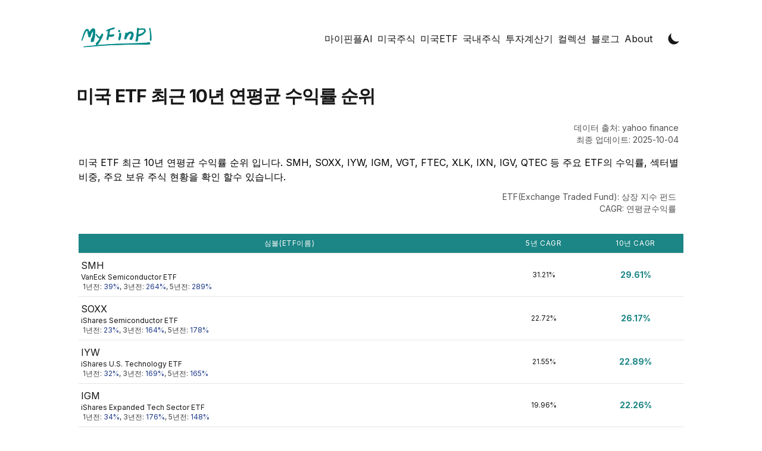

--- FILE ---
content_type: text/html; charset=utf-8
request_url: https://www.myfinpl.com/investment/etf/ranking/cagr/ten-year
body_size: 10745
content:
<!DOCTYPE html><html lang="en"><head><link rel="apple-touch-icon" sizes="76x76" href="/static/favicons/apple-icon-76x76.png"/><link rel="icon" type="image/png" sizes="32x32" href="/static/favicons/favicon-32x32.png"/><link rel="icon" type="image/png" sizes="16x16" href="/static/favicons/favicon-16x16.png"/><link rel="manifest" href="/static/favicons/site.webmanifest"/><link rel="mask-icon" href="/static/favicons/safari-pinned_tab_v2.svg" color="#5bbad5"/><meta name="msapplication-TileColor" content="#000000"/><meta name="theme-color" content="#000000"/><link rel="alternate" type="application/rss+xml" href="/feed.xml"/><link rel="preconnect" href="https://fonts.gstatic.com" crossorigin="anonymous"/><link rel="stylesheet" data-href="https://fonts.googleapis.com/css2?family=Inter:wght@400;600;700&amp;display=swap"/><link rel="stylesheet" href="https://cdn.jsdelivr.net/npm/katex@0.13.11/dist/katex.min.css" integrity="sha384-Um5gpz1odJg5Z4HAmzPtgZKdTBHZdw8S29IecapCSB31ligYPhHQZMIlWLYQGVoc" crossorigin="anonymous"/><link rel="preconnect" href="https://fonts.gstatic.com" crossorigin /><meta charSet="utf-8"/><script>!function(){try {var d=document.documentElement.classList;d.remove('light','dark');var e=localStorage.getItem('theme');if("system"===e||(!e&&true)){var t="(prefers-color-scheme: dark)",m=window.matchMedia(t);m.media!==t||m.matches?d.add('dark'):d.add('light')}else if(e) d.add(e)}catch(e){}}()</script><meta content="width=device-width, initial-scale=1" name="viewport"/><script async="" src="https://pagead2.googlesyndication.com/pagead/js/adsbygoogle.js?client=ca-pub-3185951362452532" crossorigin="anonymous"></script><script async="" src="//get.optad360.io/sf/ae20e04f-212d-4197-962a-01ccd259f95d/plugin.min.js"></script><script>
              window.chatbaseConfig = {
                chatbotId: &quot;IPtgHgKdjxngigH84vPOu&quot;,
              };
            </script><script src="https://www.chatbase.co/embed.min.js" id="IPtgHgKdjxngigH84vPOu" defer=""></script><title>미국 ETF 최근 10년 연평균 수익률 순위</title><meta name="robots" content="follow, index"/><meta name="description" content="미국 ETF  최근 10년 연평균 수익률 순위 입니다. SMH, SOXX, IYW, IGM, VGT, FTEC, XLK, IXN, IGV, QTEC 등 주요 ETF의 수익률, 섹터별 비중, 주요 보유 주식 현황을 확인 할수 있습니다."/><meta name="keywords"/><meta property="og:url" content="https://www.myfinpl.com/investment/etf/ranking/cagr/ten-year"/><meta property="og:type" content="website"/><meta property="og:site_name" content="마이핀플(MyFinPl)"/><meta property="og:description" content="미국 ETF  최근 10년 연평균 수익률 순위 입니다. SMH, SOXX, IYW, IGM, VGT, FTEC, XLK, IXN, IGV, QTEC 등 주요 ETF의 수익률, 섹터별 비중, 주요 보유 주식 현황을 확인 할수 있습니다."/><meta property="og:title" content="미국 ETF 최근 10년 연평균 수익률 순위"/><meta property="og:image" content="https://www.myfinpl.com/static/images/myfinpl-logo.png"/><meta name="twitter:card" content="summary_large_image"/><meta name="twitter:site"/><meta name="twitter:title" content="미국 ETF 최근 10년 연평균 수익률 순위"/><meta name="twitter:description" content="미국 ETF  최근 10년 연평균 수익률 순위 입니다. SMH, SOXX, IYW, IGM, VGT, FTEC, XLK, IXN, IGV, QTEC 등 주요 ETF의 수익률, 섹터별 비중, 주요 보유 주식 현황을 확인 할수 있습니다."/><meta name="twitter:image" content="https://www.myfinpl.com/static/images/myfinpl-logo.png"/><meta name="next-head-count" content="22"/><link rel="preload" href="/_next/static/css/05766e6ce99dcc1206da.css" as="style"/><link rel="stylesheet" href="/_next/static/css/05766e6ce99dcc1206da.css" data-n-g=""/><noscript data-n-css=""></noscript><script defer="" nomodule="" src="/_next/static/chunks/polyfills-a40ef1678bae11e696dba45124eadd70.js"></script><script src="/_next/static/chunks/webpack-e6949f023439aa662479.js" defer=""></script><script src="/_next/static/chunks/main-f0a8d599d0d4ca3eadee.js" defer=""></script><script src="/_next/static/chunks/pages/_app-ac27c36f07480e7f3cfd.js" defer=""></script><script src="/_next/static/chunks/pages/investment/etf/ranking/cagr/ten-year-9672aa59201cf55eb6a6.js" defer=""></script><script src="/_next/static/8je4zdRVlohL5lW7OKfs9/_buildManifest.js" defer=""></script><script src="/_next/static/8je4zdRVlohL5lW7OKfs9/_ssgManifest.js" defer=""></script><style data-href="https://fonts.googleapis.com/css2?family=Inter:wght@400;600;700&display=swap">@font-face{font-family:'Inter';font-style:normal;font-weight:400;font-display:swap;src:url(https://fonts.gstatic.com/s/inter/v20/UcCO3FwrK3iLTeHuS_nVMrMxCp50SjIw2boKoduKmMEVuLyfMZs.woff) format('woff')}@font-face{font-family:'Inter';font-style:normal;font-weight:600;font-display:swap;src:url(https://fonts.gstatic.com/s/inter/v20/UcCO3FwrK3iLTeHuS_nVMrMxCp50SjIw2boKoduKmMEVuGKYMZs.woff) format('woff')}@font-face{font-family:'Inter';font-style:normal;font-weight:700;font-display:swap;src:url(https://fonts.gstatic.com/s/inter/v20/UcCO3FwrK3iLTeHuS_nVMrMxCp50SjIw2boKoduKmMEVuFuYMZs.woff) format('woff')}@font-face{font-family:'Inter';font-style:normal;font-weight:400;font-display:swap;src:url(https://fonts.gstatic.com/s/inter/v20/UcC73FwrK3iLTeHuS_nVMrMxCp50SjIa2JL7W0Q5n-wU.woff2) format('woff2');unicode-range:U+0460-052F,U+1C80-1C8A,U+20B4,U+2DE0-2DFF,U+A640-A69F,U+FE2E-FE2F}@font-face{font-family:'Inter';font-style:normal;font-weight:400;font-display:swap;src:url(https://fonts.gstatic.com/s/inter/v20/UcC73FwrK3iLTeHuS_nVMrMxCp50SjIa0ZL7W0Q5n-wU.woff2) format('woff2');unicode-range:U+0301,U+0400-045F,U+0490-0491,U+04B0-04B1,U+2116}@font-face{font-family:'Inter';font-style:normal;font-weight:400;font-display:swap;src:url(https://fonts.gstatic.com/s/inter/v20/UcC73FwrK3iLTeHuS_nVMrMxCp50SjIa2ZL7W0Q5n-wU.woff2) format('woff2');unicode-range:U+1F00-1FFF}@font-face{font-family:'Inter';font-style:normal;font-weight:400;font-display:swap;src:url(https://fonts.gstatic.com/s/inter/v20/UcC73FwrK3iLTeHuS_nVMrMxCp50SjIa1pL7W0Q5n-wU.woff2) format('woff2');unicode-range:U+0370-0377,U+037A-037F,U+0384-038A,U+038C,U+038E-03A1,U+03A3-03FF}@font-face{font-family:'Inter';font-style:normal;font-weight:400;font-display:swap;src:url(https://fonts.gstatic.com/s/inter/v20/UcC73FwrK3iLTeHuS_nVMrMxCp50SjIa2pL7W0Q5n-wU.woff2) format('woff2');unicode-range:U+0102-0103,U+0110-0111,U+0128-0129,U+0168-0169,U+01A0-01A1,U+01AF-01B0,U+0300-0301,U+0303-0304,U+0308-0309,U+0323,U+0329,U+1EA0-1EF9,U+20AB}@font-face{font-family:'Inter';font-style:normal;font-weight:400;font-display:swap;src:url(https://fonts.gstatic.com/s/inter/v20/UcC73FwrK3iLTeHuS_nVMrMxCp50SjIa25L7W0Q5n-wU.woff2) format('woff2');unicode-range:U+0100-02BA,U+02BD-02C5,U+02C7-02CC,U+02CE-02D7,U+02DD-02FF,U+0304,U+0308,U+0329,U+1D00-1DBF,U+1E00-1E9F,U+1EF2-1EFF,U+2020,U+20A0-20AB,U+20AD-20C0,U+2113,U+2C60-2C7F,U+A720-A7FF}@font-face{font-family:'Inter';font-style:normal;font-weight:400;font-display:swap;src:url(https://fonts.gstatic.com/s/inter/v20/UcC73FwrK3iLTeHuS_nVMrMxCp50SjIa1ZL7W0Q5nw.woff2) format('woff2');unicode-range:U+0000-00FF,U+0131,U+0152-0153,U+02BB-02BC,U+02C6,U+02DA,U+02DC,U+0304,U+0308,U+0329,U+2000-206F,U+20AC,U+2122,U+2191,U+2193,U+2212,U+2215,U+FEFF,U+FFFD}@font-face{font-family:'Inter';font-style:normal;font-weight:600;font-display:swap;src:url(https://fonts.gstatic.com/s/inter/v20/UcC73FwrK3iLTeHuS_nVMrMxCp50SjIa2JL7W0Q5n-wU.woff2) format('woff2');unicode-range:U+0460-052F,U+1C80-1C8A,U+20B4,U+2DE0-2DFF,U+A640-A69F,U+FE2E-FE2F}@font-face{font-family:'Inter';font-style:normal;font-weight:600;font-display:swap;src:url(https://fonts.gstatic.com/s/inter/v20/UcC73FwrK3iLTeHuS_nVMrMxCp50SjIa0ZL7W0Q5n-wU.woff2) format('woff2');unicode-range:U+0301,U+0400-045F,U+0490-0491,U+04B0-04B1,U+2116}@font-face{font-family:'Inter';font-style:normal;font-weight:600;font-display:swap;src:url(https://fonts.gstatic.com/s/inter/v20/UcC73FwrK3iLTeHuS_nVMrMxCp50SjIa2ZL7W0Q5n-wU.woff2) format('woff2');unicode-range:U+1F00-1FFF}@font-face{font-family:'Inter';font-style:normal;font-weight:600;font-display:swap;src:url(https://fonts.gstatic.com/s/inter/v20/UcC73FwrK3iLTeHuS_nVMrMxCp50SjIa1pL7W0Q5n-wU.woff2) format('woff2');unicode-range:U+0370-0377,U+037A-037F,U+0384-038A,U+038C,U+038E-03A1,U+03A3-03FF}@font-face{font-family:'Inter';font-style:normal;font-weight:600;font-display:swap;src:url(https://fonts.gstatic.com/s/inter/v20/UcC73FwrK3iLTeHuS_nVMrMxCp50SjIa2pL7W0Q5n-wU.woff2) format('woff2');unicode-range:U+0102-0103,U+0110-0111,U+0128-0129,U+0168-0169,U+01A0-01A1,U+01AF-01B0,U+0300-0301,U+0303-0304,U+0308-0309,U+0323,U+0329,U+1EA0-1EF9,U+20AB}@font-face{font-family:'Inter';font-style:normal;font-weight:600;font-display:swap;src:url(https://fonts.gstatic.com/s/inter/v20/UcC73FwrK3iLTeHuS_nVMrMxCp50SjIa25L7W0Q5n-wU.woff2) format('woff2');unicode-range:U+0100-02BA,U+02BD-02C5,U+02C7-02CC,U+02CE-02D7,U+02DD-02FF,U+0304,U+0308,U+0329,U+1D00-1DBF,U+1E00-1E9F,U+1EF2-1EFF,U+2020,U+20A0-20AB,U+20AD-20C0,U+2113,U+2C60-2C7F,U+A720-A7FF}@font-face{font-family:'Inter';font-style:normal;font-weight:600;font-display:swap;src:url(https://fonts.gstatic.com/s/inter/v20/UcC73FwrK3iLTeHuS_nVMrMxCp50SjIa1ZL7W0Q5nw.woff2) format('woff2');unicode-range:U+0000-00FF,U+0131,U+0152-0153,U+02BB-02BC,U+02C6,U+02DA,U+02DC,U+0304,U+0308,U+0329,U+2000-206F,U+20AC,U+2122,U+2191,U+2193,U+2212,U+2215,U+FEFF,U+FFFD}@font-face{font-family:'Inter';font-style:normal;font-weight:700;font-display:swap;src:url(https://fonts.gstatic.com/s/inter/v20/UcC73FwrK3iLTeHuS_nVMrMxCp50SjIa2JL7W0Q5n-wU.woff2) format('woff2');unicode-range:U+0460-052F,U+1C80-1C8A,U+20B4,U+2DE0-2DFF,U+A640-A69F,U+FE2E-FE2F}@font-face{font-family:'Inter';font-style:normal;font-weight:700;font-display:swap;src:url(https://fonts.gstatic.com/s/inter/v20/UcC73FwrK3iLTeHuS_nVMrMxCp50SjIa0ZL7W0Q5n-wU.woff2) format('woff2');unicode-range:U+0301,U+0400-045F,U+0490-0491,U+04B0-04B1,U+2116}@font-face{font-family:'Inter';font-style:normal;font-weight:700;font-display:swap;src:url(https://fonts.gstatic.com/s/inter/v20/UcC73FwrK3iLTeHuS_nVMrMxCp50SjIa2ZL7W0Q5n-wU.woff2) format('woff2');unicode-range:U+1F00-1FFF}@font-face{font-family:'Inter';font-style:normal;font-weight:700;font-display:swap;src:url(https://fonts.gstatic.com/s/inter/v20/UcC73FwrK3iLTeHuS_nVMrMxCp50SjIa1pL7W0Q5n-wU.woff2) format('woff2');unicode-range:U+0370-0377,U+037A-037F,U+0384-038A,U+038C,U+038E-03A1,U+03A3-03FF}@font-face{font-family:'Inter';font-style:normal;font-weight:700;font-display:swap;src:url(https://fonts.gstatic.com/s/inter/v20/UcC73FwrK3iLTeHuS_nVMrMxCp50SjIa2pL7W0Q5n-wU.woff2) format('woff2');unicode-range:U+0102-0103,U+0110-0111,U+0128-0129,U+0168-0169,U+01A0-01A1,U+01AF-01B0,U+0300-0301,U+0303-0304,U+0308-0309,U+0323,U+0329,U+1EA0-1EF9,U+20AB}@font-face{font-family:'Inter';font-style:normal;font-weight:700;font-display:swap;src:url(https://fonts.gstatic.com/s/inter/v20/UcC73FwrK3iLTeHuS_nVMrMxCp50SjIa25L7W0Q5n-wU.woff2) format('woff2');unicode-range:U+0100-02BA,U+02BD-02C5,U+02C7-02CC,U+02CE-02D7,U+02DD-02FF,U+0304,U+0308,U+0329,U+1D00-1DBF,U+1E00-1E9F,U+1EF2-1EFF,U+2020,U+20A0-20AB,U+20AD-20C0,U+2113,U+2C60-2C7F,U+A720-A7FF}@font-face{font-family:'Inter';font-style:normal;font-weight:700;font-display:swap;src:url(https://fonts.gstatic.com/s/inter/v20/UcC73FwrK3iLTeHuS_nVMrMxCp50SjIa1ZL7W0Q5nw.woff2) format('woff2');unicode-range:U+0000-00FF,U+0131,U+0152-0153,U+02BB-02BC,U+02C6,U+02DA,U+02DC,U+0304,U+0308,U+0329,U+2000-206F,U+20AC,U+2122,U+2191,U+2193,U+2212,U+2215,U+FEFF,U+FFFD}</style></head><body class="antialiased text-black bg-white dark:bg-gray-900 dark:text-white"><div id="__next"><div class="max-w-3xl px-4 mx-auto sm:px-6 xl:max-w-5xl xl:px-0"><div class="flex flex-col justify-between h-screen"><header class="flex items-center justify-between py-10"><div><a aria-label="Tailwind CSS Blog" href="/"><div class="flex items-center justify-between"><div class="mr-3"><div style="display:inline-block;max-width:100%;overflow:hidden;position:relative;box-sizing:border-box;margin:0"><div style="box-sizing:border-box;display:block;max-width:100%"><img style="max-width:100%;display:block;margin:0;border:none;padding:0" alt="" aria-hidden="true" src="[data-uri]"/></div><img alt="MyFinPl(마이핀플)" src="[data-uri]" decoding="async" data-nimg="intrinsic" class="w-13 h-43 rounded-3xl" style="position:absolute;top:0;left:0;bottom:0;right:0;box-sizing:border-box;padding:0;border:none;margin:auto;display:block;width:0;height:0;min-width:100%;max-width:100%;min-height:100%;max-height:100%"/><noscript><img alt="MyFinPl(마이핀플)" srcSet="/_next/image?url=%2Fstatic%2Fimages%2Fmyfinpl-logo.png&amp;w=256&amp;q=75 1x, /_next/image?url=%2Fstatic%2Fimages%2Fmyfinpl-logo.png&amp;w=384&amp;q=75 2x" src="/_next/image?url=%2Fstatic%2Fimages%2Fmyfinpl-logo.png&amp;w=384&amp;q=75" decoding="async" data-nimg="intrinsic" style="position:absolute;top:0;left:0;bottom:0;right:0;box-sizing:border-box;padding:0;border:none;margin:auto;display:block;width:0;height:0;min-width:100%;max-width:100%;min-height:100%;max-height:100%" class="w-13 h-43 rounded-3xl" loading="lazy"/></noscript></div></div></div></a></div><div class="flex items-center text-base leading-5"><div class="hidden sm:block"><a class="p-1 font-medium text-gray-900 sm:p-47 dark:text-gray-100" href="/chatbot">마이핀플AI</a><a class="p-1 font-medium text-gray-900 sm:p-47 dark:text-gray-100" href="/investment/stock/ranking">미국주식</a><a class="p-1 font-medium text-gray-900 sm:p-47 dark:text-gray-100" href="/investment/etf">미국ETF</a><a class="p-1 font-medium text-gray-900 sm:p-47 dark:text-gray-100" href="/investment/ko-stock/ranking">국내주식</a><a class="p-1 font-medium text-gray-900 sm:p-47 dark:text-gray-100" href="/tools">투자계산기</a><a class="p-1 font-medium text-gray-900 sm:p-47 dark:text-gray-100" href="/collections">컬렉션</a><a class="p-1 font-medium text-gray-900 sm:p-47 dark:text-gray-100" href="/blog">블로그</a><a class="p-1 font-medium text-gray-900 sm:p-47 dark:text-gray-100" href="/about">About</a></div><button aria-label="Toggle Dark Mode" type="button" class="w-8 h-8 p-1 ml-1 mr-1 rounded sm:ml-4"><svg xmlns="http://www.w3.org/2000/svg" viewBox="0 0 20 20" fill="currentColor" class="text-gray-900 dark:text-gray-100"><path d="M17.293 13.293A8 8 0 016.707 2.707a8.001 8.001 0 1010.586 10.586z"></path></svg></button><div class="sm:hidden"><button type="button" class="w-8 h-8 ml-1 mr-1 rounded" aria-label="Toggle Menu"><svg xmlns="http://www.w3.org/2000/svg" viewBox="0 0 20 20" fill="currentColor" class="text-gray-900 dark:text-gray-100"><path fill-rule="evenodd" d="M3 5a1 1 0 011-1h12a1 1 0 110 2H4a1 1 0 01-1-1zM3 10a1 1 0 011-1h12a1 1 0 110 2H4a1 1 0 01-1-1zM3 15a1 1 0 011-1h12a1 1 0 110 2H4a1 1 0 01-1-1z" clip-rule="evenodd"></path></svg></button><div class="fixed w-full h-full top-24 right-0 bg-gray-200 dark:bg-gray-800 opacity-95 z-10 transform ease-in-out duration-300 translate-x-full"><button type="button" aria-label="toggle modal" class="fixed w-full h-full cursor-auto focus:outline-none"></button><nav class="fixed h-full mt-8"><div class="px-12 py-4"><a class="text-2xl font-bold tracking-widest text-gray-900 dark:text-gray-100" href="/chatbot">마이핀플AI</a></div><div class="px-12 py-4"><a class="text-2xl font-bold tracking-widest text-gray-900 dark:text-gray-100" href="/investment/stock/ranking">미국주식</a></div><div class="px-12 py-4"><a class="text-2xl font-bold tracking-widest text-gray-900 dark:text-gray-100" href="/investment/etf">미국ETF</a></div><div class="px-12 py-4"><a class="text-2xl font-bold tracking-widest text-gray-900 dark:text-gray-100" href="/investment/ko-stock/ranking">국내주식</a></div><div class="px-12 py-4"><a class="text-2xl font-bold tracking-widest text-gray-900 dark:text-gray-100" href="/tools">투자계산기</a></div><div class="px-12 py-4"><a class="text-2xl font-bold tracking-widest text-gray-900 dark:text-gray-100" href="/collections">컬렉션</a></div><div class="px-12 py-4"><a class="text-2xl font-bold tracking-widest text-gray-900 dark:text-gray-100" href="/blog">블로그</a></div><div class="px-12 py-4"><a class="text-2xl font-bold tracking-widest text-gray-900 dark:text-gray-100" href="/about">About</a></div></nav></div></div></div></header><main class="mb-auto"><div><h1 class="mt-2 mb-2 text-2xl font-extrabold leading-9 tracking-tight text-gray-900 dark:text-gray-100 sm:text-lg sm:leading-10 md:text-3xl md:leading-12">미국 ETF 최근 10년 연평균 수익률 순위</h1><div class="text-gray-600 text-sm text-right p-3">데이터 출처: <!-- -->yahoo finance<!-- --> <br/> 최종 업데이트: <!-- -->2025-10-04</div><div class="p-1"><p>미국 ETF  최근 10년 연평균 수익률 순위 입니다. SMH, SOXX, IYW, IGM, VGT, FTEC, XLK, IXN, IGV, QTEC 등 주요 ETF의 수익률, 섹터별 비중, 주요 보유 주식 현황을 확인 할수 있습니다.</p><div class="text-gray-600 text-sm text-right p-3"><div>ETF(Exchange Traded Fund): 상장 지수 펀드</div><div> CAGR: 연평균수익률</div></div><div class="flex flex-col"><div class="-my-2 overflow-x-auto sm:-mx-6 lg:-mx-8"><div class="py-2 align-middle inline-block min-w-full sm:px-6 lg:px-8"><div class="overflow-hidden my-5"><table class="min-w-full divide-y divide-gray-200 table-auto"><thead class="bg-gray-50"><tr><th class="px-1 py-2 text-center text-xs font-medium text-white bg-primary uppercase tracking-wider">심볼(ETF이름)</th><th class="px-1 py-2 text-center text-xs font-medium text-white bg-primary uppercase tracking-wider">5년 CAGR</th><th class="px-1 py-2 text-center text-xs font-medium text-white bg-primary uppercase tracking-wider">10년 CAGR</th></tr></thead><tbody class="bg-white divide-y divide-gray-200"><tr class="hover:bg-gray-100"><td class="px-1 py-2 whitespace-nowrap"><a href="/investment/etf/SMH"><div class="text-2xs text-left text-gray-900">SMH</div><div class="text-xs text-left text-gray-900 hidden sm:block">VanEck Semiconductor ETF</div><div class="text-xs text-left text-gray-900 block sm:hidden">VanEck Semiconductor ETF</div><div class="text-xs text-left text-gray-700"><span> 1년전: <span class="text-blue-900">39<!-- -->%</span></span><span>, 3년전: <span class="text-blue-900">264<!-- -->%</span></span><span>, 5년전: <span class="text-blue-900">289<!-- -->%</span></span></div></a></td><td class="px-1 py-2 whitespace-nowrap"><a href="/investment/etf/SMH"><div class="text-xs text-center text-gray-900">31.21%</div></a></td><td class="px-1 py-2 whitespace-nowrap"><a href="/investment/etf/SMH"><div class="text-sm font-bold text-center text-primary">29.61%</div></a></td></tr><tr class="hover:bg-gray-100"><td class="px-1 py-2 whitespace-nowrap"><a href="/investment/etf/SOXX"><div class="text-2xs text-left text-gray-900">SOXX</div><div class="text-xs text-left text-gray-900 hidden sm:block">iShares Semiconductor ETF</div><div class="text-xs text-left text-gray-900 block sm:hidden">iShares Semiconductor ETF</div><div class="text-xs text-left text-gray-700"><span> 1년전: <span class="text-blue-900">23<!-- -->%</span></span><span>, 3년전: <span class="text-blue-900">164<!-- -->%</span></span><span>, 5년전: <span class="text-blue-900">178<!-- -->%</span></span></div></a></td><td class="px-1 py-2 whitespace-nowrap"><a href="/investment/etf/SOXX"><div class="text-xs text-center text-gray-900">22.72%</div></a></td><td class="px-1 py-2 whitespace-nowrap"><a href="/investment/etf/SOXX"><div class="text-sm font-bold text-center text-primary">26.17%</div></a></td></tr><tr class="hover:bg-gray-100"><td class="px-1 py-2 whitespace-nowrap"><a href="/investment/etf/IYW"><div class="text-2xs text-left text-gray-900">IYW</div><div class="text-xs text-left text-gray-900 hidden sm:block">iShares U.S. Technology ETF</div><div class="text-xs text-left text-gray-900 block sm:hidden">iShares U.S. Technology E..</div><div class="text-xs text-left text-gray-700"><span> 1년전: <span class="text-blue-900">32<!-- -->%</span></span><span>, 3년전: <span class="text-blue-900">169<!-- -->%</span></span><span>, 5년전: <span class="text-blue-900">165<!-- -->%</span></span></div></a></td><td class="px-1 py-2 whitespace-nowrap"><a href="/investment/etf/IYW"><div class="text-xs text-center text-gray-900">21.55%</div></a></td><td class="px-1 py-2 whitespace-nowrap"><a href="/investment/etf/IYW"><div class="text-sm font-bold text-center text-primary">22.89%</div></a></td></tr><tr class="hover:bg-gray-100"><td class="px-1 py-2 whitespace-nowrap"><a href="/investment/etf/IGM"><div class="text-2xs text-left text-gray-900">IGM</div><div class="text-xs text-left text-gray-900 hidden sm:block">iShares Expanded Tech Sector ETF</div><div class="text-xs text-left text-gray-900 block sm:hidden">iShares Expanded Tech Sec..</div><div class="text-xs text-left text-gray-700"><span> 1년전: <span class="text-blue-900">34<!-- -->%</span></span><span>, 3년전: <span class="text-blue-900">176<!-- -->%</span></span><span>, 5년전: <span class="text-blue-900">148<!-- -->%</span></span></div></a></td><td class="px-1 py-2 whitespace-nowrap"><a href="/investment/etf/IGM"><div class="text-xs text-center text-gray-900">19.96%</div></a></td><td class="px-1 py-2 whitespace-nowrap"><a href="/investment/etf/IGM"><div class="text-sm font-bold text-center text-primary">22.26%</div></a></td></tr><tr class="hover:bg-gray-100"><td class="px-1 py-2 whitespace-nowrap"><a href="/investment/etf/VGT"><div class="text-2xs text-left text-gray-900">VGT</div><div class="text-xs text-left text-gray-900 hidden sm:block">Vanguard Information Technology ETF</div><div class="text-xs text-left text-gray-900 block sm:hidden">Vanguard Information Tech..</div><div class="text-xs text-left text-gray-700"><span> 1년전: <span class="text-blue-900">31<!-- -->%</span></span><span>, 3년전: <span class="text-blue-900">146<!-- -->%</span></span><span>, 5년전: <span class="text-blue-900">145<!-- -->%</span></span></div></a></td><td class="px-1 py-2 whitespace-nowrap"><a href="/investment/etf/VGT"><div class="text-xs text-center text-gray-900">19.66%</div></a></td><td class="px-1 py-2 whitespace-nowrap"><a href="/investment/etf/VGT"><div class="text-sm font-bold text-center text-primary">22.22%</div></a></td></tr><tr class="hover:bg-gray-100"><td class="px-1 py-2 whitespace-nowrap"><a href="/investment/etf/FTEC"><div class="text-2xs text-left text-gray-900">FTEC</div><div class="text-xs text-left text-gray-900 hidden sm:block">Fidelity MSCI Information Technology Index ETF</div><div class="text-xs text-left text-gray-900 block sm:hidden">Fidelity MSCI Information..</div><div class="text-xs text-left text-gray-700"><span> 1년전: <span class="text-blue-900">31<!-- -->%</span></span><span>, 3년전: <span class="text-blue-900">147<!-- -->%</span></span><span>, 5년전: <span class="text-blue-900">147<!-- -->%</span></span></div></a></td><td class="px-1 py-2 whitespace-nowrap"><a href="/investment/etf/FTEC"><div class="text-xs text-center text-gray-900">19.83%</div></a></td><td class="px-1 py-2 whitespace-nowrap"><a href="/investment/etf/FTEC"><div class="text-sm font-bold text-center text-primary">22.01%</div></a></td></tr><tr class="hover:bg-gray-100"><td class="px-1 py-2 whitespace-nowrap"><a href="/investment/etf/XLK"><div class="text-2xs text-left text-gray-900">XLK</div><div class="text-xs text-left text-gray-900 hidden sm:block">Technology Select Sector SPDR Fund</div><div class="text-xs text-left text-gray-900 block sm:hidden">Technology Select Sector ..</div><div class="text-xs text-left text-gray-700"><span> 1년전: <span class="text-blue-900">28<!-- -->%</span></span><span>, 3년전: <span class="text-blue-900">140<!-- -->%</span></span><span>, 5년전: <span class="text-blue-900">148<!-- -->%</span></span></div></a></td><td class="px-1 py-2 whitespace-nowrap"><a href="/investment/etf/XLK"><div class="text-xs text-center text-gray-900">19.89%</div></a></td><td class="px-1 py-2 whitespace-nowrap"><a href="/investment/etf/XLK"><div class="text-sm font-bold text-center text-primary">21.66%</div></a></td></tr><tr class="hover:bg-gray-100"><td class="px-1 py-2 whitespace-nowrap"><a href="/investment/etf/IXN"><div class="text-2xs text-left text-gray-900">IXN</div><div class="text-xs text-left text-gray-900 hidden sm:block">iShares Global Tech ETF</div><div class="text-xs text-left text-gray-900 block sm:hidden">iShares Global Tech ETF</div><div class="text-xs text-left text-gray-700"><span> 1년전: <span class="text-blue-900">29<!-- -->%</span></span><span>, 3년전: <span class="text-blue-900">149<!-- -->%</span></span><span>, 5년전: <span class="text-blue-900">141<!-- -->%</span></span></div></a></td><td class="px-1 py-2 whitespace-nowrap"><a href="/investment/etf/IXN"><div class="text-xs text-center text-gray-900">19.28%</div></a></td><td class="px-1 py-2 whitespace-nowrap"><a href="/investment/etf/IXN"><div class="text-sm font-bold text-center text-primary">21.24%</div></a></td></tr><tr class="hover:bg-gray-100"><td class="px-1 py-2 whitespace-nowrap"><a href="/investment/etf/IGV"><div class="text-2xs text-left text-gray-900">IGV</div><div class="text-xs text-left text-gray-900 hidden sm:block">iShares Expanded Tech-Software Sector ETF</div><div class="text-xs text-left text-gray-900 block sm:hidden">iShares Expanded Tech-Sof..</div><div class="text-xs text-left text-gray-700"><span> 1년전: <span class="text-blue-900">30<!-- -->%</span></span><span>, 3년전: <span class="text-blue-900">130<!-- -->%</span></span><span>, 5년전: <span class="text-blue-900">85<!-- -->%</span></span></div></a></td><td class="px-1 py-2 whitespace-nowrap"><a href="/investment/etf/IGV"><div class="text-xs text-center text-gray-900">13.06%</div></a></td><td class="px-1 py-2 whitespace-nowrap"><a href="/investment/etf/IGV"><div class="text-sm font-bold text-center text-primary">19.47%</div></a></td></tr><tr class="hover:bg-gray-100"><td class="px-1 py-2 whitespace-nowrap"><a href="/investment/etf/QTEC"><div class="text-2xs text-left text-gray-900">QTEC</div><div class="text-xs text-left text-gray-900 hidden sm:block">First Trust NASDAQ-100 Technology Sector Index Fund</div><div class="text-xs text-left text-gray-900 block sm:hidden">First Trust NASDAQ-100 Te..</div><div class="text-xs text-left text-gray-700"><span> 1년전: <span class="text-blue-900">23<!-- -->%</span></span><span>, 3년전: <span class="text-blue-900">122<!-- -->%</span></span><span>, 5년전: <span class="text-blue-900">101<!-- -->%</span></span></div></a></td><td class="px-1 py-2 whitespace-nowrap"><a href="/investment/etf/QTEC"><div class="text-xs text-center text-gray-900">14.93%</div></a></td><td class="px-1 py-2 whitespace-nowrap"><a href="/investment/etf/QTEC"><div class="text-sm font-bold text-center text-primary">19.33%</div></a></td></tr><tr class="hover:bg-gray-100"><td class="px-1 py-2 whitespace-nowrap"><a href="/investment/etf/QQQ"><div class="text-2xs text-left text-gray-900">QQQ</div><div class="text-xs text-left text-gray-900 hidden sm:block">Invesco QQQ Trust</div><div class="text-xs text-left text-gray-900 block sm:hidden">Invesco QQQ Trust</div><div class="text-xs text-left text-gray-700"><span> 1년전: <span class="text-blue-900">25<!-- -->%</span></span><span>, 3년전: <span class="text-blue-900">126<!-- -->%</span></span><span>, 5년전: <span class="text-blue-900">120<!-- -->%</span></span></div></a></td><td class="px-1 py-2 whitespace-nowrap"><a href="/investment/etf/QQQ"><div class="text-xs text-center text-gray-900">17.07%</div></a></td><td class="px-1 py-2 whitespace-nowrap"><a href="/investment/etf/QQQ"><div class="text-sm font-bold text-center text-primary">19.22%</div></a></td></tr><tr class="hover:bg-gray-100"><td class="px-1 py-2 whitespace-nowrap"><a href="/investment/etf/ARKW"><div class="text-2xs text-left text-gray-900">ARKW</div><div class="text-xs text-left text-gray-900 hidden sm:block">ARK Next Generation Internet ETF</div><div class="text-xs text-left text-gray-900 block sm:hidden">ARK Next Generation Inter..</div><div class="text-xs text-left text-gray-700"><span> 1년전: <span class="text-blue-900">69<!-- -->%</span></span><span>, 3년전: <span class="text-blue-900">36<!-- -->%</span></span><span>, 5년전: <span class="text-blue-900">80<!-- -->%</span></span></div></a></td><td class="px-1 py-2 whitespace-nowrap"><a href="/investment/etf/ARKW"><div class="text-xs text-center text-gray-900">12.44%</div></a></td><td class="px-1 py-2 whitespace-nowrap"><a href="/investment/etf/ARKW"><div class="text-sm font-bold text-center text-primary">19.13%</div></a></td></tr><tr class="hover:bg-gray-100"><td class="px-1 py-2 whitespace-nowrap"><a href="/investment/etf/RYT"><div class="text-2xs text-left text-gray-900">RYT</div><div class="text-xs text-left text-gray-900 hidden sm:block">Invesco SP 500® Equal Weight Technology ETF</div><div class="text-xs text-left text-gray-900 block sm:hidden">Invesco SP 500® Equal Wei..</div><div class="text-xs text-left text-gray-700"><span> 1년전: <span class="text-blue-900">19<!-- -->%</span></span><span>, 3년전: <span class="text-blue-900">99<!-- -->%</span></span><span>, 5년전: <span class="text-blue-900">114<!-- -->%</span></span></div></a></td><td class="px-1 py-2 whitespace-nowrap"><a href="/investment/etf/RYT"><div class="text-xs text-center text-gray-900">16.38%</div></a></td><td class="px-1 py-2 whitespace-nowrap"><a href="/investment/etf/RYT"><div class="text-sm font-bold text-center text-primary">18.11%</div></a></td></tr><tr class="hover:bg-gray-100"><td class="px-1 py-2 whitespace-nowrap"><a href="/investment/etf/SKYY"><div class="text-2xs text-left text-gray-900">SKYY</div><div class="text-xs text-left text-gray-900 hidden sm:block">First Trust Cloud Computing ETF</div><div class="text-xs text-left text-gray-900 block sm:hidden">First Trust Cloud Computi..</div><div class="text-xs text-left text-gray-700"><span> 1년전: <span class="text-blue-900">34<!-- -->%</span></span><span>, 3년전: <span class="text-blue-900">124<!-- -->%</span></span><span>, 5년전: <span class="text-blue-900">72<!-- -->%</span></span></div></a></td><td class="px-1 py-2 whitespace-nowrap"><a href="/investment/etf/SKYY"><div class="text-xs text-center text-gray-900">11.44%</div></a></td><td class="px-1 py-2 whitespace-nowrap"><a href="/investment/etf/SKYY"><div class="text-sm font-bold text-center text-primary">16.77%</div></a></td></tr><tr class="hover:bg-gray-100"><td class="px-1 py-2 whitespace-nowrap"><a href="/investment/etf/IWY"><div class="text-2xs text-left text-gray-900">IWY</div><div class="text-xs text-left text-gray-900 hidden sm:block">iShares Russell Top 200 Growth ETF</div><div class="text-xs text-left text-gray-900 block sm:hidden">iShares Russell Top 200 G..</div><div class="text-xs text-left text-gray-700"><span> 1년전: <span class="text-blue-900">29<!-- -->%</span></span><span>, 3년전: <span class="text-blue-900">58<!-- -->%</span></span><span>, 5년전: <span class="text-blue-900">131<!-- -->%</span></span></div></a></td><td class="px-1 py-2 whitespace-nowrap"><a href="/investment/etf/IWY"><div class="text-xs text-center text-gray-900">18.20%</div></a></td><td class="px-1 py-2 whitespace-nowrap"><a href="/investment/etf/IWY"><div class="text-sm font-bold text-center text-primary">16.60%</div></a></td></tr><tr class="hover:bg-gray-100"><td class="px-1 py-2 whitespace-nowrap"><a href="/investment/etf/ARKK"><div class="text-2xs text-left text-gray-900">ARKK</div><div class="text-xs text-left text-gray-900 hidden sm:block">ARK Innovation ETF</div><div class="text-xs text-left text-gray-900 block sm:hidden">ARK Innovation ETF</div><div class="text-xs text-left text-gray-700"><span> 1년전: <span class="text-blue-900">93<!-- -->%</span></span><span>, 3년전: <span class="text-blue-900">134<!-- -->%</span></span><span>, 5년전: <span class="text-red-900">-4<!-- -->%</span></span></div></a></td><td class="px-1 py-2 whitespace-nowrap"><a href="/investment/etf/ARKK"><div class="text-xs text-center text-gray-900">-0.88%</div></a></td><td class="px-1 py-2 whitespace-nowrap"><a href="/investment/etf/ARKK"><div class="text-sm font-bold text-center text-primary">16.56%</div></a></td></tr><tr class="hover:bg-gray-100"><td class="px-1 py-2 whitespace-nowrap"><a href="/investment/etf/FXL"><div class="text-2xs text-left text-gray-900">FXL</div><div class="text-xs text-left text-gray-900 hidden sm:block">First Trust Technology AlphaDEX Fund</div><div class="text-xs text-left text-gray-900 block sm:hidden">First Trust Technology Al..</div><div class="text-xs text-left text-gray-700"><span> 1년전: <span class="text-blue-900">19<!-- -->%</span></span><span>, 3년전: <span class="text-blue-900">37<!-- -->%</span></span><span>, 5년전: <span class="text-blue-900">105<!-- -->%</span></span></div></a></td><td class="px-1 py-2 whitespace-nowrap"><a href="/investment/etf/FXL"><div class="text-xs text-center text-gray-900">15.48%</div></a></td><td class="px-1 py-2 whitespace-nowrap"><a href="/investment/etf/FXL"><div class="text-sm font-bold text-center text-primary">16.01%</div></a></td></tr><tr class="hover:bg-gray-100"><td class="px-1 py-2 whitespace-nowrap"><a href="/investment/etf/CIBR"><div class="text-2xs text-left text-gray-900">CIBR</div><div class="text-xs text-left text-gray-900 hidden sm:block">First Trust NASDAQ Cybersecurity ETF</div><div class="text-xs text-left text-gray-900 block sm:hidden">First Trust NASDAQ Cybers..</div><div class="text-xs text-left text-gray-700"><span> 1년전: <span class="text-blue-900">31<!-- -->%</span></span><span>, 3년전: <span class="text-blue-900">99<!-- -->%</span></span><span>, 5년전: <span class="text-blue-900">119<!-- -->%</span></span></div></a></td><td class="px-1 py-2 whitespace-nowrap"><a href="/investment/etf/CIBR"><div class="text-xs text-center text-gray-900">17.01%</div></a></td><td class="px-1 py-2 whitespace-nowrap"><a href="/investment/etf/CIBR"><div class="text-sm font-bold text-center text-primary">15.92%</div></a></td></tr><tr class="hover:bg-gray-100"><td class="px-1 py-2 whitespace-nowrap"><a href="/investment/etf/XNTK"><div class="text-2xs text-left text-gray-900">XNTK</div><div class="text-xs text-left text-gray-900 hidden sm:block">SPDR NYSE Technology ETF</div><div class="text-xs text-left text-gray-900 block sm:hidden">SPDR NYSE Technology ETF</div><div class="text-xs text-left text-gray-700"><span> 1년전: <span class="text-blue-900">29<!-- -->%</span></span><span>, 3년전: <span class="text-blue-900">58<!-- -->%</span></span><span>, 5년전: <span class="text-blue-900">144<!-- -->%</span></span></div></a></td><td class="px-1 py-2 whitespace-nowrap"><a href="/investment/etf/XNTK"><div class="text-xs text-center text-gray-900">19.53%</div></a></td><td class="px-1 py-2 whitespace-nowrap"><a href="/investment/etf/XNTK"><div class="text-sm font-bold text-center text-primary">15.86%</div></a></td></tr><tr class="hover:bg-gray-100"><td class="px-1 py-2 whitespace-nowrap"><a href="/investment/etf/SCHG"><div class="text-2xs text-left text-gray-900">SCHG</div><div class="text-xs text-left text-gray-900 hidden sm:block">Schwab U.S. Large-Cap Growth ETF</div><div class="text-xs text-left text-gray-900 block sm:hidden">Schwab U.S. Large-Cap Gro..</div><div class="text-xs text-left text-gray-700"><span> 1년전: <span class="text-blue-900">31<!-- -->%</span></span><span>, 3년전: <span class="text-blue-900">61<!-- -->%</span></span><span>, 5년전: <span class="text-blue-900">129<!-- -->%</span></span></div></a></td><td class="px-1 py-2 whitespace-nowrap"><a href="/investment/etf/SCHG"><div class="text-xs text-center text-gray-900">18.02%</div></a></td><td class="px-1 py-2 whitespace-nowrap"><a href="/investment/etf/SCHG"><div class="text-sm font-bold text-center text-primary">15.70%</div></a></td></tr><tr class="hover:bg-gray-100"><td class="px-1 py-2 whitespace-nowrap"><a href="/investment/etf/MGK"><div class="text-2xs text-left text-gray-900">MGK</div><div class="text-xs text-left text-gray-900 hidden sm:block">Vanguard Mega Cap Growth ETF</div><div class="text-xs text-left text-gray-900 block sm:hidden">Vanguard Mega Cap Growth ..</div><div class="text-xs text-left text-gray-700"><span> 1년전: <span class="text-blue-900">29<!-- -->%</span></span><span>, 3년전: <span class="text-blue-900">57<!-- -->%</span></span><span>, 5년전: <span class="text-blue-900">123<!-- -->%</span></span></div></a></td><td class="px-1 py-2 whitespace-nowrap"><a href="/investment/etf/MGK"><div class="text-xs text-center text-gray-900">17.44%</div></a></td><td class="px-1 py-2 whitespace-nowrap"><a href="/investment/etf/MGK"><div class="text-sm font-bold text-center text-primary">15.55%</div></a></td></tr><tr class="hover:bg-gray-100"><td class="px-1 py-2 whitespace-nowrap"><a href="/investment/etf/VONG"><div class="text-2xs text-left text-gray-900">VONG</div><div class="text-xs text-left text-gray-900 hidden sm:block">Vanguard Russell 1000 Growth ETF</div><div class="text-xs text-left text-gray-900 block sm:hidden">Vanguard Russell 1000 Gro..</div><div class="text-xs text-left text-gray-700"><span> 1년전: <span class="text-blue-900">29<!-- -->%</span></span><span>, 3년전: <span class="text-blue-900">55<!-- -->%</span></span><span>, 5년전: <span class="text-blue-900">119<!-- -->%</span></span></div></a></td><td class="px-1 py-2 whitespace-nowrap"><a href="/investment/etf/VONG"><div class="text-xs text-center text-gray-900">16.97%</div></a></td><td class="px-1 py-2 whitespace-nowrap"><a href="/investment/etf/VONG"><div class="text-sm font-bold text-center text-primary">15.47%</div></a></td></tr><tr class="hover:bg-gray-100"><td class="px-1 py-2 whitespace-nowrap"><a href="/investment/etf/IWF"><div class="text-2xs text-left text-gray-900">IWF</div><div class="text-xs text-left text-gray-900 hidden sm:block">iShares Russell 1000 Growth ETF</div><div class="text-xs text-left text-gray-900 block sm:hidden">iShares Russell 1000 Grow..</div><div class="text-xs text-left text-gray-700"><span> 1년전: <span class="text-blue-900">29<!-- -->%</span></span><span>, 3년전: <span class="text-blue-900">55<!-- -->%</span></span><span>, 5년전: <span class="text-blue-900">119<!-- -->%</span></span></div></a></td><td class="px-1 py-2 whitespace-nowrap"><a href="/investment/etf/IWF"><div class="text-xs text-center text-gray-900">16.95%</div></a></td><td class="px-1 py-2 whitespace-nowrap"><a href="/investment/etf/IWF"><div class="text-sm font-bold text-center text-primary">15.42%</div></a></td></tr><tr class="hover:bg-gray-100"><td class="px-1 py-2 whitespace-nowrap"><a href="/investment/etf/ONEQ"><div class="text-2xs text-left text-gray-900">ONEQ</div><div class="text-xs text-left text-gray-900 hidden sm:block">Fidelity Nasdaq Composite Index ETF</div><div class="text-xs text-left text-gray-900 block sm:hidden">Fidelity Nasdaq Composite..</div><div class="text-xs text-left text-gray-700"><span> 1년전: <span class="text-blue-900">28<!-- -->%</span></span><span>, 3년전: <span class="text-blue-900">47<!-- -->%</span></span><span>, 5년전: <span class="text-blue-900">108<!-- -->%</span></span></div></a></td><td class="px-1 py-2 whitespace-nowrap"><a href="/investment/etf/ONEQ"><div class="text-xs text-center text-gray-900">15.76%</div></a></td><td class="px-1 py-2 whitespace-nowrap"><a href="/investment/etf/ONEQ"><div class="text-sm font-bold text-center text-primary">15.14%</div></a></td></tr><tr class="hover:bg-gray-100"><td class="px-1 py-2 whitespace-nowrap"><a href="/investment/etf/FDN"><div class="text-2xs text-left text-gray-900">FDN</div><div class="text-xs text-left text-gray-900 hidden sm:block">First Trust Dow Jones Internet Index Fund</div><div class="text-xs text-left text-gray-900 block sm:hidden">First Trust Dow Jones Int..</div><div class="text-xs text-left text-gray-700"><span> 1년전: <span class="text-blue-900">32<!-- -->%</span></span><span>, 3년전: <span class="text-blue-900">120<!-- -->%</span></span><span>, 5년전: <span class="text-blue-900">47<!-- -->%</span></span></div></a></td><td class="px-1 py-2 whitespace-nowrap"><a href="/investment/etf/FDN"><div class="text-xs text-center text-gray-900">8.06%</div></a></td><td class="px-1 py-2 whitespace-nowrap"><a href="/investment/etf/FDN"><div class="text-sm font-bold text-center text-primary">15.12%</div></a></td></tr><tr class="hover:bg-gray-100"><td class="px-1 py-2 whitespace-nowrap"><a href="/investment/etf/ARKQ"><div class="text-2xs text-left text-gray-900">ARKQ</div><div class="text-xs text-left text-gray-900 hidden sm:block">ARK Autonomous Technology  Robotics ETF</div><div class="text-xs text-left text-gray-900 block sm:hidden">ARK Autonomous Technology..</div><div class="text-xs text-left text-gray-700"><span> 1년전: <span class="text-blue-900">52<!-- -->%</span></span><span>, 3년전: <span class="text-blue-900">26<!-- -->%</span></span><span>, 5년전: <span class="text-blue-900">91<!-- -->%</span></span></div></a></td><td class="px-1 py-2 whitespace-nowrap"><a href="/investment/etf/ARKQ"><div class="text-xs text-center text-gray-900">13.84%</div></a></td><td class="px-1 py-2 whitespace-nowrap"><a href="/investment/etf/ARKQ"><div class="text-sm font-bold text-center text-primary">15.07%</div></a></td></tr><tr class="hover:bg-gray-100"><td class="px-1 py-2 whitespace-nowrap"><a href="/investment/etf/VUG"><div class="text-2xs text-left text-gray-900">VUG</div><div class="text-xs text-left text-gray-900 hidden sm:block">Vanguard Growth ETF</div><div class="text-xs text-left text-gray-900 block sm:hidden">Vanguard Growth ETF</div><div class="text-xs text-left text-gray-700"><span> 1년전: <span class="text-blue-900">29<!-- -->%</span></span><span>, 3년전: <span class="text-blue-900">53<!-- -->%</span></span><span>, 5년전: <span class="text-blue-900">115<!-- -->%</span></span></div></a></td><td class="px-1 py-2 whitespace-nowrap"><a href="/investment/etf/VUG"><div class="text-xs text-center text-gray-900">16.51%</div></a></td><td class="px-1 py-2 whitespace-nowrap"><a href="/investment/etf/VUG"><div class="text-sm font-bold text-center text-primary">14.74%</div></a></td></tr><tr class="hover:bg-gray-100"><td class="px-1 py-2 whitespace-nowrap"><a href="/investment/etf/IAI"><div class="text-2xs text-left text-gray-900">IAI</div><div class="text-xs text-left text-gray-900 hidden sm:block">iShares U.S. Broker-Dealers  Securities Exchanges ETF</div><div class="text-xs text-left text-gray-900 block sm:hidden">iShares U.S. Broker-Deale..</div><div class="text-xs text-left text-gray-700"><span> 1년전: <span class="text-blue-900">51<!-- -->%</span></span><span>, 3년전: <span class="text-blue-900">45<!-- -->%</span></span><span>, 5년전: <span class="text-blue-900">122<!-- -->%</span></span></div></a></td><td class="px-1 py-2 whitespace-nowrap"><a href="/investment/etf/IAI"><div class="text-xs text-center text-gray-900">17.30%</div></a></td><td class="px-1 py-2 whitespace-nowrap"><a href="/investment/etf/IAI"><div class="text-sm font-bold text-center text-primary">14.22%</div></a></td></tr><tr class="hover:bg-gray-100"><td class="px-1 py-2 whitespace-nowrap"><a href="/investment/etf/VOOG"><div class="text-2xs text-left text-gray-900">VOOG</div><div class="text-xs text-left text-gray-900 hidden sm:block">Vanguard SP 500 Growth ETF</div><div class="text-xs text-left text-gray-900 block sm:hidden">Vanguard SP 500 Growth ET..</div><div class="text-xs text-left text-gray-700"><span> 1년전: <span class="text-blue-900">32<!-- -->%</span></span><span>, 3년전: <span class="text-blue-900">45<!-- -->%</span></span><span>, 5년전: <span class="text-blue-900">104<!-- -->%</span></span></div></a></td><td class="px-1 py-2 whitespace-nowrap"><a href="/investment/etf/VOOG"><div class="text-xs text-center text-gray-900">15.38%</div></a></td><td class="px-1 py-2 whitespace-nowrap"><a href="/investment/etf/VOOG"><div class="text-sm font-bold text-center text-primary">14.07%</div></a></td></tr><tr class="hover:bg-gray-100"><td class="px-1 py-2 whitespace-nowrap"><a href="/investment/etf/SPYG"><div class="text-2xs text-left text-gray-900">SPYG</div><div class="text-xs text-left text-gray-900 hidden sm:block">SPDR Portfolio SP 500 Growth ETF</div><div class="text-xs text-left text-gray-900 block sm:hidden">SPDR Portfolio SP 500 Gro..</div><div class="text-xs text-left text-gray-700"><span> 1년전: <span class="text-blue-900">32<!-- -->%</span></span><span>, 3년전: <span class="text-blue-900">45<!-- -->%</span></span><span>, 5년전: <span class="text-blue-900">104<!-- -->%</span></span></div></a></td><td class="px-1 py-2 whitespace-nowrap"><a href="/investment/etf/SPYG"><div class="text-xs text-center text-gray-900">15.35%</div></a></td><td class="px-1 py-2 whitespace-nowrap"><a href="/investment/etf/SPYG"><div class="text-sm font-bold text-center text-primary">14.01%</div></a></td></tr><tr class="hover:bg-gray-100"><td class="px-1 py-2 whitespace-nowrap"><a href="/investment/etf/IVW"><div class="text-2xs text-left text-gray-900">IVW</div><div class="text-xs text-left text-gray-900 hidden sm:block">iShares SP 500 Growth ETF</div><div class="text-xs text-left text-gray-900 block sm:hidden">iShares SP 500 Growth ETF</div><div class="text-xs text-left text-gray-700"><span> 1년전: <span class="text-blue-900">32<!-- -->%</span></span><span>, 3년전: <span class="text-blue-900">45<!-- -->%</span></span><span>, 5년전: <span class="text-blue-900">104<!-- -->%</span></span></div></a></td><td class="px-1 py-2 whitespace-nowrap"><a href="/investment/etf/IVW"><div class="text-xs text-center text-gray-900">15.35%</div></a></td><td class="px-1 py-2 whitespace-nowrap"><a href="/investment/etf/IVW"><div class="text-sm font-bold text-center text-primary">14.00%</div></a></td></tr><tr class="hover:bg-gray-100"><td class="px-1 py-2 whitespace-nowrap"><a href="/investment/etf/PNQI"><div class="text-2xs text-left text-gray-900">PNQI</div><div class="text-xs text-left text-gray-900 hidden sm:block">Invesco NASDAQ Internet ETF</div><div class="text-xs text-left text-gray-900 block sm:hidden">Invesco NASDAQ Internet E..</div><div class="text-xs text-left text-gray-700"><span> 1년전: <span class="text-blue-900">34<!-- -->%</span></span><span>, 3년전: <span class="text-blue-900">44<!-- -->%</span></span><span>, 5년전: <span class="text-blue-900">65<!-- -->%</span></span></div></a></td><td class="px-1 py-2 whitespace-nowrap"><a href="/investment/etf/PNQI"><div class="text-xs text-center text-gray-900">10.48%</div></a></td><td class="px-1 py-2 whitespace-nowrap"><a href="/investment/etf/PNQI"><div class="text-sm font-bold text-center text-primary">13.87%</div></a></td></tr><tr class="hover:bg-gray-100"><td class="px-1 py-2 whitespace-nowrap"><a href="/investment/etf/IUSG"><div class="text-2xs text-left text-gray-900">IUSG</div><div class="text-xs text-left text-gray-900 hidden sm:block">iShares Core SP U.S. Growth ETF</div><div class="text-xs text-left text-gray-900 block sm:hidden">iShares Core SP U.S. Grow..</div><div class="text-xs text-left text-gray-700"><span> 1년전: <span class="text-blue-900">31<!-- -->%</span></span><span>, 3년전: <span class="text-blue-900">43<!-- -->%</span></span><span>, 5년전: <span class="text-blue-900">101<!-- -->%</span></span></div></a></td><td class="px-1 py-2 whitespace-nowrap"><a href="/investment/etf/IUSG"><div class="text-xs text-center text-gray-900">14.95%</div></a></td><td class="px-1 py-2 whitespace-nowrap"><a href="/investment/etf/IUSG"><div class="text-sm font-bold text-center text-primary">13.67%</div></a></td></tr><tr class="hover:bg-gray-100"><td class="px-1 py-2 whitespace-nowrap"><a href="/investment/etf/XLG"><div class="text-2xs text-left text-gray-900">XLG</div><div class="text-xs text-left text-gray-900 hidden sm:block">Invesco SP 500® Top 50 ETF</div><div class="text-xs text-left text-gray-900 block sm:hidden">Invesco SP 500® Top 50 ET..</div><div class="text-xs text-left text-gray-700"><span> 1년전: <span class="text-blue-900">28<!-- -->%</span></span><span>, 3년전: <span class="text-blue-900">52<!-- -->%</span></span><span>, 5년전: <span class="text-blue-900">108<!-- -->%</span></span></div></a></td><td class="px-1 py-2 whitespace-nowrap"><a href="/investment/etf/XLG"><div class="text-xs text-center text-gray-900">15.81%</div></a></td><td class="px-1 py-2 whitespace-nowrap"><a href="/investment/etf/XLG"><div class="text-sm font-bold text-center text-primary">13.55%</div></a></td></tr><tr class="hover:bg-gray-100"><td class="px-1 py-2 whitespace-nowrap"><a href="/investment/etf/SPY"><div class="text-2xs text-left text-gray-900">SPY</div><div class="text-xs text-left text-gray-900 hidden sm:block">SPDR SP 500 ETF Trust</div><div class="text-xs text-left text-gray-900 block sm:hidden">SPDR SP 500 ETF Trust</div><div class="text-xs text-left text-gray-700"><span> 1년전: <span class="text-blue-900">18<!-- -->%</span></span><span>, 3년전: <span class="text-blue-900">87<!-- -->%</span></span><span>, 5년전: <span class="text-blue-900">100<!-- -->%</span></span></div></a></td><td class="px-1 py-2 whitespace-nowrap"><a href="/investment/etf/SPY"><div class="text-xs text-center text-gray-900">14.92%</div></a></td><td class="px-1 py-2 whitespace-nowrap"><a href="/investment/etf/SPY"><div class="text-sm font-bold text-center text-primary">13.12%</div></a></td></tr><tr class="hover:bg-gray-100"><td class="px-1 py-2 whitespace-nowrap"><a href="/investment/etf/IHI"><div class="text-2xs text-left text-gray-900">IHI</div><div class="text-xs text-left text-gray-900 hidden sm:block">iShares U.S. Medical Devices ETF</div><div class="text-xs text-left text-gray-900 block sm:hidden">iShares U.S. Medical Devi..</div><div class="text-xs text-left text-gray-700"><span> 1년전: <span class="text-blue-900">15<!-- -->%</span></span><span>, 3년전: <span class="text-blue-900">9<!-- -->%</span></span><span>, 5년전: <span class="text-blue-900">41<!-- -->%</span></span></div></a></td><td class="px-1 py-2 whitespace-nowrap"><a href="/investment/etf/IHI"><div class="text-xs text-center text-gray-900">7.18%</div></a></td><td class="px-1 py-2 whitespace-nowrap"><a href="/investment/etf/IHI"><div class="text-sm font-bold text-center text-primary">12.66%</div></a></td></tr><tr class="hover:bg-gray-100"><td class="px-1 py-2 whitespace-nowrap"><a href="/investment/etf/MTUM"><div class="text-2xs text-left text-gray-900">MTUM</div><div class="text-xs text-left text-gray-900 hidden sm:block">iShares MSCI USA Momentum Factor ETF</div><div class="text-xs text-left text-gray-900 block sm:hidden">iShares MSCI USA Momentum..</div><div class="text-xs text-left text-gray-700"><span> 1년전: <span class="text-blue-900">30<!-- -->%</span></span><span>, 3년전: <span class="text-blue-900">40<!-- -->%</span></span><span>, 5년전: <span class="text-blue-900">68<!-- -->%</span></span></div></a></td><td class="px-1 py-2 whitespace-nowrap"><a href="/investment/etf/MTUM"><div class="text-xs text-center text-gray-900">10.92%</div></a></td><td class="px-1 py-2 whitespace-nowrap"><a href="/investment/etf/MTUM"><div class="text-sm font-bold text-center text-primary">12.53%</div></a></td></tr><tr class="hover:bg-gray-100"><td class="px-1 py-2 whitespace-nowrap"><a href="/investment/etf/XT"><div class="text-2xs text-left text-gray-900">XT</div><div class="text-xs text-left text-gray-900 hidden sm:block">iShares Exponential Technologies ETF</div><div class="text-xs text-left text-gray-900 block sm:hidden">iShares Exponential Techn..</div><div class="text-xs text-left text-gray-700"><span> 1년전: <span class="text-blue-900">22<!-- -->%</span></span><span>, 3년전: <span class="text-blue-900">65<!-- -->%</span></span><span>, 5년전: <span class="text-blue-900">51<!-- -->%</span></span></div></a></td><td class="px-1 py-2 whitespace-nowrap"><a href="/investment/etf/XT"><div class="text-xs text-center text-gray-900">8.64%</div></a></td><td class="px-1 py-2 whitespace-nowrap"><a href="/investment/etf/XT"><div class="text-sm font-bold text-center text-primary">12.10%</div></a></td></tr><tr class="hover:bg-gray-100"><td class="px-1 py-2 whitespace-nowrap"><a href="/investment/etf/XLY"><div class="text-2xs text-left text-gray-900">XLY</div><div class="text-xs text-left text-gray-900 hidden sm:block">Consumer Discretionary Select Sector SPDR Fund</div><div class="text-xs text-left text-gray-900 block sm:hidden">Consumer Discretionary Se..</div><div class="text-xs text-left text-gray-700"><span> 1년전: <span class="text-blue-900">29<!-- -->%</span></span><span>, 3년전: <span class="text-blue-900">26<!-- -->%</span></span><span>, 5년전: <span class="text-blue-900">72<!-- -->%</span></span></div></a></td><td class="px-1 py-2 whitespace-nowrap"><a href="/investment/etf/XLY"><div class="text-xs text-center text-gray-900">11.47%</div></a></td><td class="px-1 py-2 whitespace-nowrap"><a href="/investment/etf/XLY"><div class="text-sm font-bold text-center text-primary">11.73%</div></a></td></tr><tr class="hover:bg-gray-100"><td class="px-1 py-2 whitespace-nowrap"><a href="/investment/etf/HACK"><div class="text-2xs text-left text-gray-900">HACK</div><div class="text-xs text-left text-gray-900 hidden sm:block">ETFMG Prime Cyber Security ETF</div><div class="text-xs text-left text-gray-900 block sm:hidden">ETFMG Prime Cyber Securit..</div><div class="text-xs text-left text-gray-700"><span> 1년전: <span class="text-blue-900">26<!-- -->%</span></span><span>, 3년전: <span class="text-blue-900">49<!-- -->%</span></span><span>, 5년전: <span class="text-blue-900">87<!-- -->%</span></span></div></a></td><td class="px-1 py-2 whitespace-nowrap"><a href="/investment/etf/HACK"><div class="text-xs text-center text-gray-900">13.30%</div></a></td><td class="px-1 py-2 whitespace-nowrap"><a href="/investment/etf/HACK"><div class="text-sm font-bold text-center text-primary">11.33%</div></a></td></tr><tr class="hover:bg-gray-100"><td class="px-1 py-2 whitespace-nowrap"><a href="/investment/etf/VV"><div class="text-2xs text-left text-gray-900">VV</div><div class="text-xs text-left text-gray-900 hidden sm:block">Vanguard Large Cap ETF</div><div class="text-xs text-left text-gray-900 block sm:hidden">Vanguard Large Cap ETF</div><div class="text-xs text-left text-gray-700"><span> 1년전: <span class="text-blue-900">24<!-- -->%</span></span><span>, 3년전: <span class="text-blue-900">38<!-- -->%</span></span><span>, 5년전: <span class="text-blue-900">81<!-- -->%</span></span></div></a></td><td class="px-1 py-2 whitespace-nowrap"><a href="/investment/etf/VV"><div class="text-xs text-center text-gray-900">12.61%</div></a></td><td class="px-1 py-2 whitespace-nowrap"><a href="/investment/etf/VV"><div class="text-sm font-bold text-center text-primary">11.30%</div></a></td></tr><tr class="hover:bg-gray-100"><td class="px-1 py-2 whitespace-nowrap"><a href="/investment/etf/VOO"><div class="text-2xs text-left text-gray-900">VOO</div><div class="text-xs text-left text-gray-900 hidden sm:block">Vanguard SP 500 ETF</div><div class="text-xs text-left text-gray-900 block sm:hidden">Vanguard SP 500 ETF</div><div class="text-xs text-left text-gray-700"><span> 1년전: <span class="text-blue-900">24<!-- -->%</span></span><span>, 3년전: <span class="text-blue-900">38<!-- -->%</span></span><span>, 5년전: <span class="text-blue-900">81<!-- -->%</span></span></div></a></td><td class="px-1 py-2 whitespace-nowrap"><a href="/investment/etf/VOO"><div class="text-xs text-center text-gray-900">12.60%</div></a></td><td class="px-1 py-2 whitespace-nowrap"><a href="/investment/etf/VOO"><div class="text-sm font-bold text-center text-primary">11.29%</div></a></td></tr><tr class="hover:bg-gray-100"><td class="px-1 py-2 whitespace-nowrap"><a href="/investment/etf/IVV"><div class="text-2xs text-left text-gray-900">IVV</div><div class="text-xs text-left text-gray-900 hidden sm:block">iShares Core SP 500 ETF</div><div class="text-xs text-left text-gray-900 block sm:hidden">iShares Core SP 500 ETF</div><div class="text-xs text-left text-gray-700"><span> 1년전: <span class="text-blue-900">23<!-- -->%</span></span><span>, 3년전: <span class="text-blue-900">39<!-- -->%</span></span><span>, 5년전: <span class="text-blue-900">81<!-- -->%</span></span></div></a></td><td class="px-1 py-2 whitespace-nowrap"><a href="/investment/etf/IVV"><div class="text-xs text-center text-gray-900">12.59%</div></a></td><td class="px-1 py-2 whitespace-nowrap"><a href="/investment/etf/IVV"><div class="text-sm font-bold text-center text-primary">11.23%</div></a></td></tr><tr class="hover:bg-gray-100"><td class="px-1 py-2 whitespace-nowrap"><a href="/investment/etf/QUAL"><div class="text-2xs text-left text-gray-900">QUAL</div><div class="text-xs text-left text-gray-900 hidden sm:block">iShares MSCI USA Quality Factor ETF</div><div class="text-xs text-left text-gray-900 block sm:hidden">iShares MSCI USA Quality ..</div><div class="text-xs text-left text-gray-700"><span> 1년전: <span class="text-blue-900">19<!-- -->%</span></span><span>, 3년전: <span class="text-blue-900">42<!-- -->%</span></span><span>, 5년전: <span class="text-blue-900">77<!-- -->%</span></span></div></a></td><td class="px-1 py-2 whitespace-nowrap"><a href="/investment/etf/QUAL"><div class="text-xs text-center text-gray-900">12.05%</div></a></td><td class="px-1 py-2 whitespace-nowrap"><a href="/investment/etf/QUAL"><div class="text-sm font-bold text-center text-primary">11.22%</div></a></td></tr><tr class="hover:bg-gray-100"><td class="px-1 py-2 whitespace-nowrap"><a href="/investment/etf/TDIV"><div class="text-2xs text-left text-gray-900">TDIV</div><div class="text-xs text-left text-gray-900 hidden sm:block">First Trust NASDAQ Technology Dividend Index Fund</div><div class="text-xs text-left text-gray-900 block sm:hidden">First Trust NASDAQ Techno..</div><div class="text-xs text-left text-gray-700"><span> 1년전: <span class="text-blue-900">25<!-- -->%</span></span><span>, 3년전: <span class="text-blue-900">40<!-- -->%</span></span><span>, 5년전: <span class="text-blue-900">80<!-- -->%</span></span></div></a></td><td class="px-1 py-2 whitespace-nowrap"><a href="/investment/etf/TDIV"><div class="text-xs text-center text-gray-900">12.42%</div></a></td><td class="px-1 py-2 whitespace-nowrap"><a href="/investment/etf/TDIV"><div class="text-sm font-bold text-center text-primary">11.22%</div></a></td></tr><tr class="hover:bg-gray-100"><td class="px-1 py-2 whitespace-nowrap"><a href="/investment/etf/SCHX"><div class="text-2xs text-left text-gray-900">SCHX</div><div class="text-xs text-left text-gray-900 hidden sm:block">Schwab U.S. Large-Cap ETF</div><div class="text-xs text-left text-gray-900 block sm:hidden">Schwab U.S. Large-Cap ETF</div><div class="text-xs text-left text-gray-700"><span> 1년전: <span class="text-blue-900">24<!-- -->%</span></span><span>, 3년전: <span class="text-blue-900">38<!-- -->%</span></span><span>, 5년전: <span class="text-blue-900">80<!-- -->%</span></span></div></a></td><td class="px-1 py-2 whitespace-nowrap"><a href="/investment/etf/SCHX"><div class="text-xs text-center text-gray-900">12.48%</div></a></td><td class="px-1 py-2 whitespace-nowrap"><a href="/investment/etf/SCHX"><div class="text-sm font-bold text-center text-primary">11.20%</div></a></td></tr><tr class="hover:bg-gray-100"><td class="px-1 py-2 whitespace-nowrap"><a href="/investment/etf/IWB"><div class="text-2xs text-left text-gray-900">IWB</div><div class="text-xs text-left text-gray-900 hidden sm:block">iShares Russell 1000 ETF</div><div class="text-xs text-left text-gray-900 block sm:hidden">iShares Russell 1000 ETF</div><div class="text-xs text-left text-gray-700"><span> 1년전: <span class="text-blue-900">24<!-- -->%</span></span><span>, 3년전: <span class="text-blue-900">37<!-- -->%</span></span><span>, 5년전: <span class="text-blue-900">80<!-- -->%</span></span></div></a></td><td class="px-1 py-2 whitespace-nowrap"><a href="/investment/etf/IWB"><div class="text-xs text-center text-gray-900">12.42%</div></a></td><td class="px-1 py-2 whitespace-nowrap"><a href="/investment/etf/IWB"><div class="text-sm font-bold text-center text-primary">11.10%</div></a></td></tr><tr class="hover:bg-gray-100"><td class="px-1 py-2 whitespace-nowrap"><a href="/investment/etf/IWP"><div class="text-2xs text-left text-gray-900">IWP</div><div class="text-xs text-left text-gray-900 hidden sm:block">iShares Russell Mid-Cap Growth ETF</div><div class="text-xs text-left text-gray-900 block sm:hidden">iShares Russell Mid-Cap G..</div><div class="text-xs text-left text-gray-700"><span> 1년전: <span class="text-blue-900">29<!-- -->%</span></span><span>, 3년전: <span class="text-blue-900">39<!-- -->%</span></span><span>, 5년전: <span class="text-blue-900">72<!-- -->%</span></span></div></a></td><td class="px-1 py-2 whitespace-nowrap"><a href="/investment/etf/IWP"><div class="text-xs text-center text-gray-900">11.41%</div></a></td><td class="px-1 py-2 whitespace-nowrap"><a href="/investment/etf/IWP"><div class="text-sm font-bold text-center text-primary">11.08%</div></a></td></tr><tr class="hover:bg-gray-100"><td class="px-1 py-2 whitespace-nowrap"><a href="/investment/etf/KCE"><div class="text-2xs text-left text-gray-900">KCE</div><div class="text-xs text-left text-gray-900 hidden sm:block">SPDR SP Capital Markets ETF</div><div class="text-xs text-left text-gray-900 block sm:hidden">SPDR SP Capital Markets E..</div><div class="text-xs text-left text-gray-700"><span> 1년전: <span class="text-blue-900">42<!-- -->%</span></span><span>, 3년전: <span class="text-blue-900">51<!-- -->%</span></span><span>, 5년전: <span class="text-blue-900">126<!-- -->%</span></span></div></a></td><td class="px-1 py-2 whitespace-nowrap"><a href="/investment/etf/KCE"><div class="text-xs text-center text-gray-900">17.76%</div></a></td><td class="px-1 py-2 whitespace-nowrap"><a href="/investment/etf/KCE"><div class="text-sm font-bold text-center text-primary">11.03%</div></a></td></tr><tr class="hover:bg-gray-100"><td class="px-1 py-2 whitespace-nowrap"><a href="/investment/etf/IYG"><div class="text-2xs text-left text-gray-900">IYG</div><div class="text-xs text-left text-gray-900 hidden sm:block">iShares U.S. Financial Services ETF</div><div class="text-xs text-left text-gray-900 block sm:hidden">iShares U.S. Financial Se..</div><div class="text-xs text-left text-gray-700"><span> 1년전: <span class="text-blue-900">39<!-- -->%</span></span><span>, 3년전: <span class="text-blue-900">29<!-- -->%</span></span><span>, 5년전: <span class="text-blue-900">63<!-- -->%</span></span></div></a></td><td class="px-1 py-2 whitespace-nowrap"><a href="/investment/etf/IYG"><div class="text-xs text-center text-gray-900">10.20%</div></a></td><td class="px-1 py-2 whitespace-nowrap"><a href="/investment/etf/IYG"><div class="text-sm font-bold text-center text-primary">10.84%</div></a></td></tr></tbody></table></div></div></div></div></div><div class="pb-4 xl:pb-8"><a class="text-lg font-semibold text-primary uppercase dark:text-gray-300" href="/investment/etf/ranking">연평균수익률/AUM 순위 보기 →</a></div><div class="pb-4 xl:pb-8"><a class="text-lg font-semibold text-primary uppercase dark:text-gray-300" href="/investment/etf/sector">섹터별 ETF 보기 →</a></div><div class="pb-4 xl:pb-8"><a class="text-lg font-semibold text-primary uppercase dark:text-gray-300" href="/investment/etf/theme">테마별 ETF 보기 →</a></div><div class="pb-4 xl:pb-8"><a class="text-lg font-semibold text-primary uppercase dark:text-gray-300" href="/investment/etf/ranking/increase-rate/202112/ytd">연초 대비 수익률 순위 보기 →</a></div></div></main><footer><div class="flex flex-col items-center mt-16"><div class="flex mb-3 space-x-4"><a class="text-sm text-gray-500 transition hover:text-gray-600" target="_blank" rel="noopener noreferrer" href="mailto:myfinpl@gmail.com"><span class="sr-only">mail</span><svg xmlns="http://www.w3.org/2000/svg" viewBox="0 0 20 20" class="fill-current text-gray-700 dark:text-gray-200 hover:text-blue-500 dark:hover:text-blue-400 h-6 w-6"><path d="M2.003 5.884 10 9.882l7.997-3.998A2 2 0 0 0 16 4H4a2 2 0 0 0-1.997 1.884z"></path><path d="m18 8.118-8 4-8-4V14a2 2 0 0 0 2 2h12a2 2 0 0 0 2-2V8.118z"></path></svg></a></div><div class="flex mb-2 space-x-2 text-sm text-gray-500 dark:text-gray-400"><div>마이핀플(MyFinPl)</div><div>© 2021</div></div><div class="mb-8 text-sm text-gray-500 dark:text-gray-400"><a target="_blank" rel="noopener noreferrer" href="https://github.com/timlrx/tailwind-nextjs-starter-blog">Tailwind Nextjs Theme</a></div></div></footer></div></div></div><script id="__NEXT_DATA__" type="application/json">{"props":{"pageProps":{"data":{"title":"미국 ETF 최근 10년 연평균 수익률 순위","description":"미국 ETF  최근 10년 연평균 수익률 순위 입니다. SMH, SOXX, IYW, IGM, VGT, FTEC, XLK, IXN, IGV, QTEC 등 주요 ETF의 수익률, 섹터별 비중, 주요 보유 주식 현황을 확인 할수 있습니다.","linkUrl":"/investment/etf/ranking/cagr/ten-year","list":[{"symbol":"SMH","name":"VanEck Semiconductor ETF","cagrRecent3year":53.79,"cagrRecent5year":31.21,"cagrRecent10year":29.61,"increaseRate6month":57.26,"increaseRate1year":38.94,"increaseRate3year":263.74,"increaseRate5year":288.89,"increaseRateYtd":37.61,"aum":0,"volume":0},{"symbol":"SOXX","name":"iShares Semiconductor ETF","cagrRecent3year":38.12,"cagrRecent5year":22.72,"cagrRecent10year":26.17,"increaseRate6month":47.75,"increaseRate1year":23.25,"increaseRate3year":163.51,"increaseRate5year":178.29,"increaseRateYtd":28.85,"aum":0,"volume":0},{"symbol":"IYW","name":"iShares U.S. Technology ETF","cagrRecent3year":39.1,"cagrRecent5year":21.55,"cagrRecent10year":22.89,"increaseRate6month":38.22,"increaseRate1year":32.48,"increaseRate3year":169.13,"increaseRate5year":165.36,"increaseRateYtd":22.65,"aum":0,"volume":0},{"symbol":"IGM","name":"iShares Expanded Tech Sector ETF","cagrRecent3year":40.25,"cagrRecent5year":19.96,"cagrRecent10year":22.26,"increaseRate6month":37.82,"increaseRate1year":34.22,"increaseRate3year":175.85,"increaseRate5year":148.43,"increaseRateYtd":23.44,"aum":0,"volume":0},{"symbol":"VGT","name":"Vanguard Information Technology ETF","cagrRecent3year":34.97,"cagrRecent5year":19.66,"cagrRecent10year":22.22,"increaseRate6month":37.04,"increaseRate1year":31.33,"increaseRate3year":145.85,"increaseRate5year":145.29,"increaseRateYtd":20.41,"aum":0,"volume":0},{"symbol":"FTEC","name":"Fidelity MSCI Information Technology Index ETF","cagrRecent3year":35.25,"cagrRecent5year":19.83,"cagrRecent10year":22.01,"increaseRate6month":37.21,"increaseRate1year":31.44,"increaseRate3year":147.43,"increaseRate5year":147.08,"increaseRateYtd":20.48,"aum":0,"volume":0},{"symbol":"XLK","name":"Technology Select Sector SPDR Fund","cagrRecent3year":33.83,"cagrRecent5year":19.89,"cagrRecent10year":21.66,"increaseRate6month":35.89,"increaseRate1year":28.32,"increaseRate3year":139.7,"increaseRate5year":147.71,"increaseRateYtd":21.43,"aum":0,"volume":0},{"symbol":"IXN","name":"iShares Global Tech ETF","cagrRecent3year":35.45,"cagrRecent5year":19.28,"cagrRecent10year":21.24,"increaseRate6month":36.4,"increaseRate1year":29.1,"increaseRate3year":148.51,"increaseRate5year":141.47,"increaseRateYtd":22.57,"aum":0,"volume":0},{"symbol":"IGV","name":"iShares Expanded Tech-Software Sector ETF","cagrRecent3year":31.91,"cagrRecent5year":13.06,"cagrRecent10year":19.47,"increaseRate6month":25.47,"increaseRate1year":30.16,"increaseRate3year":129.54,"increaseRate5year":84.7,"increaseRateYtd":13.76,"aum":0,"volume":0},{"symbol":"QTEC","name":"First Trust NASDAQ-100 Technology Sector Index Fund","cagrRecent3year":30.54,"cagrRecent5year":14.93,"cagrRecent10year":19.33,"increaseRate6month":32.17,"increaseRate1year":23.39,"increaseRate3year":122.46,"increaseRate5year":100.52,"increaseRateYtd":23.01,"aum":0,"volume":0},{"symbol":"QQQ","name":"Invesco QQQ Trust","cagrRecent3year":31.17,"cagrRecent5year":17.07,"cagrRecent10year":19.22,"increaseRate6month":26.68,"increaseRate1year":25.15,"increaseRate3year":125.69,"increaseRate5year":119.89,"increaseRateYtd":16.98,"aum":0,"volume":0},{"symbol":"ARKW","name":"ARK Next Generation Internet ETF","cagrRecent3year":10.87,"cagrRecent5year":12.44,"cagrRecent10year":19.13,"increaseRate6month":66.12,"increaseRate1year":68.73,"increaseRate3year":36.28,"increaseRate5year":79.72,"increaseRateYtd":14.52,"aum":0,"volume":0},{"symbol":"RYT","name":"Invesco SP 500® Equal Weight Technology ETF","cagrRecent3year":25.71,"cagrRecent5year":16.38,"cagrRecent10year":18.11,"increaseRate6month":31.52,"increaseRate1year":19.31,"increaseRate3year":98.67,"increaseRate5year":113.51,"increaseRateYtd":19.76,"aum":0,"volume":0},{"symbol":"SKYY","name":"First Trust Cloud Computing ETF","cagrRecent3year":30.76,"cagrRecent5year":11.44,"cagrRecent10year":16.77,"increaseRate6month":28.54,"increaseRate1year":33.88,"increaseRate3year":123.57,"increaseRate5year":71.88,"increaseRateYtd":12.47,"aum":0,"volume":0},{"symbol":"IWY","name":"iShares Russell Top 200 Growth ETF","cagrRecent3year":16.55,"cagrRecent5year":18.2,"cagrRecent10year":16.6,"increaseRate6month":16.32,"increaseRate1year":28.97,"increaseRate3year":58.32,"increaseRate5year":130.74,"increaseRateYtd":2.12,"aum":0,"volume":0},{"symbol":"ARKK","name":"ARK Innovation ETF","cagrRecent3year":32.78,"cagrRecent5year":-0.88,"cagrRecent10year":16.56,"increaseRate6month":79.69,"increaseRate1year":92.54,"increaseRate3year":134.08,"increaseRate5year":-4.33,"increaseRateYtd":53.31,"aum":0,"volume":0},{"symbol":"FXL","name":"First Trust Technology AlphaDEX Fund","cagrRecent3year":11.03,"cagrRecent5year":15.48,"cagrRecent10year":16.01,"increaseRate6month":21.55,"increaseRate1year":18.5,"increaseRate3year":36.86,"increaseRate5year":105.33,"increaseRateYtd":6.5,"aum":0,"volume":0},{"symbol":"CIBR","name":"First Trust NASDAQ Cybersecurity ETF","cagrRecent3year":25.82,"cagrRecent5year":17.01,"cagrRecent10year":15.92,"increaseRate6month":19.01,"increaseRate1year":30.62,"increaseRate3year":99.17,"increaseRate5year":119.36,"increaseRateYtd":20.2,"aum":0,"volume":0},{"symbol":"XNTK","name":"SPDR NYSE Technology ETF","cagrRecent3year":16.53,"cagrRecent5year":19.53,"cagrRecent10year":15.86,"increaseRate6month":22.64,"increaseRate1year":28.74,"increaseRate3year":58.22,"increaseRate5year":143.97,"increaseRateYtd":10.89,"aum":0,"volume":0},{"symbol":"SCHG","name":"Schwab U.S. Large-Cap Growth ETF","cagrRecent3year":17.24,"cagrRecent5year":18.02,"cagrRecent10year":15.7,"increaseRate6month":17.44,"increaseRate1year":30.54,"increaseRate3year":61.14,"increaseRate5year":129,"increaseRateYtd":2.84,"aum":0,"volume":0},{"symbol":"MGK","name":"Vanguard Mega Cap Growth ETF","cagrRecent3year":16.21,"cagrRecent5year":17.44,"cagrRecent10year":15.55,"increaseRate6month":17.05,"increaseRate1year":28.82,"increaseRate3year":56.95,"increaseRate5year":123.35,"increaseRateYtd":3.09,"aum":0,"volume":0},{"symbol":"VONG","name":"Vanguard Russell 1000 Growth ETF","cagrRecent3year":15.75,"cagrRecent5year":16.97,"cagrRecent10year":15.47,"increaseRate6month":17.39,"increaseRate1year":28.8,"increaseRate3year":55.07,"increaseRate5year":118.93,"increaseRateYtd":2.82,"aum":0,"volume":0},{"symbol":"IWF","name":"iShares Russell 1000 Growth ETF","cagrRecent3year":15.72,"cagrRecent5year":16.95,"cagrRecent10year":15.42,"increaseRate6month":17.42,"increaseRate1year":28.82,"increaseRate3year":54.95,"increaseRate5year":118.77,"increaseRateYtd":2.76,"aum":0,"volume":0},{"symbol":"ONEQ","name":"Fidelity Nasdaq Composite Index ETF","cagrRecent3year":13.59,"cagrRecent5year":15.76,"cagrRecent10year":15.14,"increaseRate6month":16.51,"increaseRate1year":27.53,"increaseRate3year":46.54,"increaseRate5year":107.91,"increaseRateYtd":2.78,"aum":0,"volume":0},{"symbol":"FDN","name":"First Trust Dow Jones Internet Index Fund","cagrRecent3year":30.09,"cagrRecent5year":8.06,"cagrRecent10year":15.12,"increaseRate6month":22.69,"increaseRate1year":31.6,"increaseRate3year":120.18,"increaseRate5year":47.31,"increaseRateYtd":13.23,"aum":0,"volume":0},{"symbol":"ARKQ","name":"ARK Autonomous Technology  Robotics ETF","cagrRecent3year":7.97,"cagrRecent5year":13.84,"cagrRecent10year":15.07,"increaseRate6month":53.53,"increaseRate1year":52.27,"increaseRate3year":25.88,"increaseRate5year":91.22,"increaseRateYtd":4.21,"aum":0,"volume":0},{"symbol":"VUG","name":"Vanguard Growth ETF","cagrRecent3year":15.22,"cagrRecent5year":16.51,"cagrRecent10year":14.74,"increaseRate6month":17.36,"increaseRate1year":29.24,"increaseRate3year":52.96,"increaseRate5year":114.69,"increaseRateYtd":3.22,"aum":0,"volume":0},{"symbol":"IAI","name":"iShares U.S. Broker-Dealers  Securities Exchanges ETF","cagrRecent3year":13.17,"cagrRecent5year":17.3,"cagrRecent10year":14.22,"increaseRate6month":30.73,"increaseRate1year":51.32,"increaseRate3year":44.95,"increaseRate5year":122.09,"increaseRateYtd":10.09,"aum":0,"volume":0},{"symbol":"VOOG","name":"Vanguard SP 500 Growth ETF","cagrRecent3year":13.09,"cagrRecent5year":15.38,"cagrRecent10year":14.07,"increaseRate6month":17.95,"increaseRate1year":32.48,"increaseRate3year":44.62,"increaseRate5year":104.45,"increaseRateYtd":4.16,"aum":0,"volume":0},{"symbol":"SPYG","name":"SPDR Portfolio SP 500 Growth ETF","cagrRecent3year":13.07,"cagrRecent5year":15.35,"cagrRecent10year":14.01,"increaseRate6month":17.9,"increaseRate1year":32.35,"increaseRate3year":44.56,"increaseRate5year":104.22,"increaseRateYtd":4.13,"aum":0,"volume":0},{"symbol":"IVW","name":"iShares SP 500 Growth ETF","cagrRecent3year":13.1,"cagrRecent5year":15.35,"cagrRecent10year":14,"increaseRate6month":17.95,"increaseRate1year":32.44,"increaseRate3year":44.68,"increaseRate5year":104.24,"increaseRateYtd":4.11,"aum":0,"volume":0},{"symbol":"PNQI","name":"Invesco NASDAQ Internet ETF","cagrRecent3year":12.98,"cagrRecent5year":10.48,"cagrRecent10year":13.87,"increaseRate6month":28.16,"increaseRate1year":33.73,"increaseRate3year":44.23,"increaseRate5year":64.62,"increaseRateYtd":8.81,"aum":0,"volume":0},{"symbol":"IUSG","name":"iShares Core SP U.S. Growth ETF","cagrRecent3year":12.72,"cagrRecent5year":14.95,"cagrRecent10year":13.67,"increaseRate6month":17.3,"increaseRate1year":31.13,"increaseRate3year":43.24,"increaseRate5year":100.66,"increaseRateYtd":3.92,"aum":0,"volume":0},{"symbol":"XLG","name":"Invesco SP 500® Top 50 ETF","cagrRecent3year":14.99,"cagrRecent5year":15.81,"cagrRecent10year":13.55,"increaseRate6month":14.71,"increaseRate1year":28.35,"increaseRate3year":52.05,"increaseRate5year":108.34,"increaseRateYtd":2.58,"aum":0,"volume":0},{"symbol":"SPY","name":"SPDR SP 500 ETF Trust","cagrRecent3year":23.28,"cagrRecent5year":14.92,"cagrRecent10year":13.12,"increaseRate6month":18.54,"increaseRate1year":17.64,"increaseRate3year":87.36,"increaseRate5year":100.46,"increaseRateYtd":13.77,"aum":0,"volume":0},{"symbol":"IHI","name":"iShares U.S. Medical Devices ETF","cagrRecent3year":2.88,"cagrRecent5year":7.18,"cagrRecent10year":12.66,"increaseRate6month":14.89,"increaseRate1year":14.79,"increaseRate3year":8.88,"increaseRate5year":41.44,"increaseRateYtd":10.08,"aum":0,"volume":0},{"symbol":"MTUM","name":"iShares MSCI USA Momentum Factor ETF","cagrRecent3year":11.76,"cagrRecent5year":10.92,"cagrRecent10year":12.53,"increaseRate6month":20.69,"increaseRate1year":30.23,"increaseRate3year":39.61,"increaseRate5year":67.93,"increaseRateYtd":9.82,"aum":0,"volume":0},{"symbol":"XT","name":"iShares Exponential Technologies ETF","cagrRecent3year":18.18,"cagrRecent5year":8.64,"cagrRecent10year":12.1,"increaseRate6month":26.71,"increaseRate1year":21.7,"increaseRate3year":65.04,"increaseRate5year":51.35,"increaseRateYtd":22.76,"aum":0,"volume":0},{"symbol":"XLY","name":"Consumer Discretionary Select Sector SPDR Fund","cagrRecent3year":7.94,"cagrRecent5year":11.47,"cagrRecent10year":11.73,"increaseRate6month":27.53,"increaseRate1year":28.85,"increaseRate3year":25.78,"increaseRate5year":72.11,"increaseRateYtd":0.42,"aum":0,"volume":0},{"symbol":"HACK","name":"ETFMG Prime Cyber Security ETF","cagrRecent3year":14.23,"cagrRecent5year":13.3,"cagrRecent10year":11.33,"increaseRate6month":28.57,"increaseRate1year":25.83,"increaseRate3year":49.07,"increaseRate5year":86.68,"increaseRateYtd":10.34,"aum":0,"volume":0},{"symbol":"VV","name":"Vanguard Large Cap ETF","cagrRecent3year":11.41,"cagrRecent5year":12.61,"cagrRecent10year":11.3,"increaseRate6month":13.2,"increaseRate1year":23.81,"increaseRate3year":38.28,"increaseRate5year":81.12,"increaseRateYtd":3.94,"aum":0,"volume":0},{"symbol":"VOO","name":"Vanguard SP 500 ETF","cagrRecent3year":11.46,"cagrRecent5year":12.6,"cagrRecent10year":11.29,"increaseRate6month":12.54,"increaseRate1year":23.51,"increaseRate3year":38.46,"increaseRate5year":81.01,"increaseRateYtd":3.64,"aum":0,"volume":0},{"symbol":"IVV","name":"iShares Core SP 500 ETF","cagrRecent3year":11.47,"cagrRecent5year":12.59,"cagrRecent10year":11.23,"increaseRate6month":12.41,"increaseRate1year":23.37,"increaseRate3year":38.51,"increaseRate5year":80.96,"increaseRateYtd":3.67,"aum":0,"volume":0},{"symbol":"QUAL","name":"iShares MSCI USA Quality Factor ETF","cagrRecent3year":12.43,"cagrRecent5year":12.05,"cagrRecent10year":11.22,"increaseRate6month":8.22,"increaseRate1year":18.91,"increaseRate3year":42.13,"increaseRate5year":76.63,"increaseRateYtd":3.66,"aum":0,"volume":0},{"symbol":"TDIV","name":"First Trust NASDAQ Technology Dividend Index Fund","cagrRecent3year":11.91,"cagrRecent5year":12.42,"cagrRecent10year":11.22,"increaseRate6month":9.89,"increaseRate1year":25.04,"increaseRate3year":40.15,"increaseRate5year":79.55,"increaseRateYtd":4.53,"aum":0,"volume":0},{"symbol":"SCHX","name":"Schwab U.S. Large-Cap ETF","cagrRecent3year":11.33,"cagrRecent5year":12.48,"cagrRecent10year":11.2,"increaseRate6month":13.37,"increaseRate1year":23.87,"increaseRate3year":38,"increaseRate5year":80.04,"increaseRateYtd":4,"aum":0,"volume":0},{"symbol":"IWB","name":"iShares Russell 1000 ETF","cagrRecent3year":11.15,"cagrRecent5year":12.42,"cagrRecent10year":11.1,"increaseRate6month":13.21,"increaseRate1year":23.59,"increaseRate3year":37.31,"increaseRate5year":79.53,"increaseRateYtd":3.91,"aum":0,"volume":0},{"symbol":"IWP","name":"iShares Russell Mid-Cap Growth ETF","cagrRecent3year":11.63,"cagrRecent5year":11.41,"cagrRecent10year":11.08,"increaseRate6month":26.58,"increaseRate1year":29.06,"increaseRate3year":39.11,"increaseRate5year":71.62,"increaseRateYtd":8.67,"aum":0,"volume":0},{"symbol":"KCE","name":"SPDR SP Capital Markets ETF","cagrRecent3year":14.68,"cagrRecent5year":17.76,"cagrRecent10year":11.03,"increaseRate6month":24.52,"increaseRate1year":42.03,"increaseRate3year":50.83,"increaseRate5year":126.46,"increaseRateYtd":4.06,"aum":0,"volume":0},{"symbol":"IYG","name":"iShares U.S. Financial Services ETF","cagrRecent3year":8.86,"cagrRecent5year":10.2,"cagrRecent10year":10.84,"increaseRate6month":25.89,"increaseRate1year":38.52,"increaseRate3year":29.01,"increaseRate5year":62.53,"increaseRateYtd":8.39,"aum":0,"volume":0}],"exchangeRate":1389.5,"lastUpdatedAt":"2025-10-04"}},"__N_SSG":true},"page":"/investment/etf/ranking/cagr/ten-year","query":{},"buildId":"8je4zdRVlohL5lW7OKfs9","isFallback":false,"gsp":true,"scriptLoader":[]}</script></body></html>

--- FILE ---
content_type: text/html; charset=utf-8
request_url: https://www.google.com/recaptcha/api2/aframe
body_size: 268
content:
<!DOCTYPE HTML><html><head><meta http-equiv="content-type" content="text/html; charset=UTF-8"></head><body><script nonce="R-N8VuWN24LlzG3cJzheKQ">/** Anti-fraud and anti-abuse applications only. See google.com/recaptcha */ try{var clients={'sodar':'https://pagead2.googlesyndication.com/pagead/sodar?'};window.addEventListener("message",function(a){try{if(a.source===window.parent){var b=JSON.parse(a.data);var c=clients[b['id']];if(c){var d=document.createElement('img');d.src=c+b['params']+'&rc='+(localStorage.getItem("rc::a")?sessionStorage.getItem("rc::b"):"");window.document.body.appendChild(d);sessionStorage.setItem("rc::e",parseInt(sessionStorage.getItem("rc::e")||0)+1);localStorage.setItem("rc::h",'1768969194181');}}}catch(b){}});window.parent.postMessage("_grecaptcha_ready", "*");}catch(b){}</script></body></html>

--- FILE ---
content_type: text/css; charset=utf-8
request_url: https://www.myfinpl.com/_next/static/css/05766e6ce99dcc1206da.css
body_size: 8004
content:
/*! tailwindcss v2.2.7 | MIT License | https://tailwindcss.com *//*! modern-normalize v1.1.0 | MIT License | https://github.com/sindresorhus/modern-normalize */html{-moz-tab-size:4;-o-tab-size:4;tab-size:4;line-height:1.15;-webkit-text-size-adjust:100%}body{margin:0;font-family:system-ui,-apple-system,Segoe UI,Roboto,Helvetica,Arial,sans-serif,Apple Color Emoji,Segoe UI Emoji}hr{height:0;color:inherit}abbr[title]{-webkit-text-decoration:underline dotted;text-decoration:underline dotted}b,strong{font-weight:bolder}code,kbd,pre,samp{font-family:ui-monospace,SFMono-Regular,Consolas,Liberation Mono,Menlo,monospace;font-size:1em}small{font-size:80%}sub,sup{font-size:75%;line-height:0;position:relative;vertical-align:baseline}sub{bottom:-.25em}sup{top:-.5em}table{text-indent:0;border-color:inherit}button,input,optgroup,select,textarea{font-family:inherit;font-size:100%;line-height:1.15;margin:0}button,select{text-transform:none}[type=button],[type=reset],[type=submit],button{-webkit-appearance:button}::-moz-focus-inner{border-style:none;padding:0}:-moz-focusring{outline:1px dotted ButtonText}:-moz-ui-invalid{box-shadow:none}legend{padding:0}progress{vertical-align:baseline}::-webkit-inner-spin-button,::-webkit-outer-spin-button{height:auto}[type=search]{-webkit-appearance:textfield;outline-offset:-2px}::-webkit-search-decoration{-webkit-appearance:none}::-webkit-file-upload-button{-webkit-appearance:button;font:inherit}summary{display:list-item}blockquote,dd,dl,figure,h1,h2,h3,h4,h5,h6,hr,p,pre{margin:0}button{background-color:transparent;background-image:none}fieldset,ol,ul{margin:0;padding:0}ol,ul{list-style:none}html{font-family:Inter,ui-sans-serif,system-ui,-apple-system,BlinkMacSystemFont,Segoe UI,Roboto,Helvetica Neue,Arial,Noto Sans,sans-serif,Apple Color Emoji,Segoe UI Emoji,Segoe UI Symbol,Noto Color Emoji;line-height:1.5}body{font-family:inherit;line-height:inherit}*,:after,:before{box-sizing:border-box;border:0 solid}hr{border-top-width:1px}img{border-style:solid}textarea{resize:vertical}input::-moz-placeholder,textarea::-moz-placeholder{color:#a3a3a3}input::placeholder,textarea::placeholder{color:#a3a3a3}[role=button],button{cursor:pointer}table{border-collapse:collapse}h1,h2,h3,h4,h5,h6{font-size:inherit;font-weight:inherit}a{color:inherit;text-decoration:inherit}button,input,optgroup,select,textarea{padding:0;line-height:inherit;color:inherit}code,kbd,pre,samp{font-family:ui-monospace,SFMono-Regular,Menlo,Monaco,Consolas,Liberation Mono,Courier New,monospace}audio,canvas,embed,iframe,img,object,svg,video{display:block;vertical-align:middle}img,video{max-width:100%;height:auto}[hidden]{display:none}*,:after,:before{--tw-translate-x:0;--tw-translate-y:0;--tw-rotate:0;--tw-skew-x:0;--tw-skew-y:0;--tw-scale-x:1;--tw-scale-y:1;--tw-transform:translateX(var(--tw-translate-x)) translateY(var(--tw-translate-y)) rotate(var(--tw-rotate)) skewX(var(--tw-skew-x)) skewY(var(--tw-skew-y)) scaleX(var(--tw-scale-x)) scaleY(var(--tw-scale-y));--tw-border-opacity:1;border-color:rgba(229,229,229,var(--tw-border-opacity));--tw-ring-inset:var(--tw-empty,/*!*/ /*!*/);--tw-ring-offset-width:0px;--tw-ring-offset-color:#fff;--tw-ring-color:rgba(59,130,246,0.5);--tw-ring-offset-shadow:0 0 #0000;--tw-ring-shadow:0 0 #0000;--tw-shadow:0 0 #0000;--tw-blur:var(--tw-empty,/*!*/ /*!*/);--tw-brightness:var(--tw-empty,/*!*/ /*!*/);--tw-contrast:var(--tw-empty,/*!*/ /*!*/);--tw-grayscale:var(--tw-empty,/*!*/ /*!*/);--tw-hue-rotate:var(--tw-empty,/*!*/ /*!*/);--tw-invert:var(--tw-empty,/*!*/ /*!*/);--tw-saturate:var(--tw-empty,/*!*/ /*!*/);--tw-sepia:var(--tw-empty,/*!*/ /*!*/);--tw-drop-shadow:var(--tw-empty,/*!*/ /*!*/);--tw-filter:var(--tw-blur) var(--tw-brightness) var(--tw-contrast) var(--tw-grayscale) var(--tw-hue-rotate) var(--tw-invert) var(--tw-saturate) var(--tw-sepia) var(--tw-drop-shadow)}[multiple],[type=date],[type=datetime-local],[type=email],[type=month],[type=number],[type=password],[type=search],[type=tel],[type=text],[type=time],[type=url],[type=week],select,textarea{-webkit-appearance:none;-moz-appearance:none;appearance:none;background-color:#fff;border-color:#737373;border-width:1px;border-radius:0;padding:.5rem .75rem;font-size:1rem;line-height:1.5rem}[multiple]:focus,[type=date]:focus,[type=datetime-local]:focus,[type=email]:focus,[type=month]:focus,[type=number]:focus,[type=password]:focus,[type=search]:focus,[type=tel]:focus,[type=text]:focus,[type=time]:focus,[type=url]:focus,[type=week]:focus,select:focus,textarea:focus{outline:2px solid transparent;outline-offset:2px;--tw-ring-inset:var(--tw-empty,/*!*/ /*!*/);--tw-ring-offset-width:0px;--tw-ring-offset-color:#fff;--tw-ring-color:#2563eb;--tw-ring-offset-shadow:var(--tw-ring-inset) 0 0 0 var(--tw-ring-offset-width) var(--tw-ring-offset-color);--tw-ring-shadow:var(--tw-ring-inset) 0 0 0 calc(1px + var(--tw-ring-offset-width)) var(--tw-ring-color);box-shadow:var(--tw-ring-offset-shadow),var(--tw-ring-shadow),var(--tw-shadow,0 0 #0000);border-color:#2563eb}input::-moz-placeholder,textarea::-moz-placeholder{color:#737373;opacity:1}input::placeholder,textarea::placeholder{color:#737373;opacity:1}::-webkit-datetime-edit-fields-wrapper{padding:0}::-webkit-date-and-time-value{min-height:1.5em}select{background-image:url("data:image/svg+xml,%3csvg xmlns='http://www.w3.org/2000/svg' fill='none' viewBox='0 0 20 20'%3e%3cpath stroke='%23737373' stroke-linecap='round' stroke-linejoin='round' stroke-width='1.5' d='M6 8l4 4 4-4'/%3e%3c/svg%3e");background-position:right .5rem center;background-repeat:no-repeat;background-size:1.5em 1.5em;padding-right:2.5rem;-webkit-print-color-adjust:exact;color-adjust:exact}[multiple]{background-image:none;background-position:0 0;background-repeat:unset;background-size:initial;padding-right:.75rem;-webkit-print-color-adjust:unset;color-adjust:unset}[type=checkbox],[type=radio]{-webkit-appearance:none;-moz-appearance:none;appearance:none;padding:0;-webkit-print-color-adjust:exact;color-adjust:exact;display:inline-block;vertical-align:middle;background-origin:border-box;-webkit-user-select:none;-moz-user-select:none;user-select:none;flex-shrink:0;height:1rem;width:1rem;color:#2563eb;background-color:#fff;border-color:#737373;border-width:1px}[type=checkbox]{border-radius:0}[type=radio]{border-radius:100%}[type=checkbox]:focus,[type=radio]:focus{outline:2px solid transparent;outline-offset:2px;--tw-ring-inset:var(--tw-empty,/*!*/ /*!*/);--tw-ring-offset-width:2px;--tw-ring-offset-color:#fff;--tw-ring-color:#2563eb;--tw-ring-offset-shadow:var(--tw-ring-inset) 0 0 0 var(--tw-ring-offset-width) var(--tw-ring-offset-color);--tw-ring-shadow:var(--tw-ring-inset) 0 0 0 calc(2px + var(--tw-ring-offset-width)) var(--tw-ring-color);box-shadow:var(--tw-ring-offset-shadow),var(--tw-ring-shadow),var(--tw-shadow,0 0 #0000)}[type=checkbox]:checked,[type=radio]:checked{border-color:transparent;background-color:currentColor;background-size:100% 100%;background-position:50%;background-repeat:no-repeat}[type=checkbox]:checked{background-image:url("data:image/svg+xml,%3csvg viewBox='0 0 16 16' fill='white' xmlns='http://www.w3.org/2000/svg'%3e%3cpath d='M12.207 4.793a1 1 0 010 1.414l-5 5a1 1 0 01-1.414 0l-2-2a1 1 0 011.414-1.414L6.5 9.086l4.293-4.293a1 1 0 011.414 0z'/%3e%3c/svg%3e")}[type=radio]:checked{background-image:url("data:image/svg+xml,%3csvg viewBox='0 0 16 16' fill='white' xmlns='http://www.w3.org/2000/svg'%3e%3ccircle cx='8' cy='8' r='3'/%3e%3c/svg%3e")}[type=checkbox]:checked:focus,[type=checkbox]:checked:hover,[type=radio]:checked:focus,[type=radio]:checked:hover{border-color:transparent;background-color:currentColor}[type=checkbox]:indeterminate{background-image:url("data:image/svg+xml,%3csvg xmlns='http://www.w3.org/2000/svg' fill='none' viewBox='0 0 16 16'%3e%3cpath stroke='white' stroke-linecap='round' stroke-linejoin='round' stroke-width='2' d='M4 8h8'/%3e%3c/svg%3e");border-color:transparent;background-color:currentColor;background-size:100% 100%;background-position:50%;background-repeat:no-repeat}[type=checkbox]:indeterminate:focus,[type=checkbox]:indeterminate:hover{border-color:transparent;background-color:currentColor}[type=file]{background:unset;border-color:inherit;border-width:0;border-radius:0;padding:0;font-size:unset;line-height:inherit}[type=file]:focus{outline:1px auto -webkit-focus-ring-color}.container{width:100%}@media (min-width:640px){.container{max-width:640px}}@media (min-width:768px){.container{max-width:768px}}@media (min-width:1024px){.container{max-width:1024px}}@media (min-width:1280px){.container{max-width:1280px}}@media (min-width:1536px){.container{max-width:1536px}}.prose{color:#404040;max-width:65ch}.prose [class~=lead]{color:#525252;font-size:1.25em;line-height:1.6;margin-top:1.2em;margin-bottom:1.2em}.prose a{color:#171717;text-decoration:underline;font-weight:500}.prose strong{color:#525252;font-weight:600}.prose ol[type=A]{--list-counter-style:upper-alpha}.prose ol[type=a]{--list-counter-style:lower-alpha}.prose ol[type=A s]{--list-counter-style:upper-alpha}.prose ol[type=a s]{--list-counter-style:lower-alpha}.prose ol[type=I]{--list-counter-style:upper-roman}.prose ol[type=i]{--list-counter-style:lower-roman}.prose ol[type=I s]{--list-counter-style:upper-roman}.prose ol[type=i s]{--list-counter-style:lower-roman}.prose ol[type="1"]{--list-counter-style:decimal}.prose ol>li{position:relative;padding-left:1.75em}.prose ol>li:before{content:counter(list-item,var(--list-counter-style,decimal)) ".";position:absolute;font-weight:400;color:#737373;left:0}.prose ul>li{position:relative;padding-left:1.75em}.prose ul>li:before{content:"";position:absolute;background-color:#d4d4d4;border-radius:50%;width:.375em;height:.375em;top:calc(.875em - .1875em);left:.25em}.prose hr{border-color:#e5e5e5;border-top-width:1px;margin-top:3em;margin-bottom:3em}.prose blockquote{font-weight:500;font-style:italic;color:#171717;border-left-width:.25rem;border-left-color:#e5e5e5;quotes:"\201C""\201D""\2018""\2019";margin-top:1.6em;margin-bottom:1.6em;padding-left:1em}.prose blockquote p:first-of-type:before{content:open-quote}.prose blockquote p:last-of-type:after{content:close-quote}.prose h1{font-size:2.25em;margin-top:0;margin-bottom:.8888889em;line-height:1.1111111}.prose h1,.prose h2{color:#171717;font-weight:700;letter-spacing:-.025em}.prose h2{font-size:1.5em;margin-top:2em;margin-bottom:1em;line-height:1.3333333}.prose h3{font-size:1.25em;margin-top:1.6em;margin-bottom:.6em;line-height:1.6}.prose h3,.prose h4{color:#171717;font-weight:600}.prose h4{margin-top:1.5em;margin-bottom:.5em;line-height:1.5}.prose figure figcaption{color:#737373;font-size:.875em;line-height:1.4285714;margin-top:.8571429em}.prose code{color:#ec4899;font-weight:600;font-size:.875em;background-color:#f5f5f5;padding:2px 4px;border-radius:.25rem}.prose code:after,.prose code:before{content:"`"}.prose a code{color:#171717}.prose pre{color:#e5e5e5;background-color:#262626;overflow-x:auto;font-size:.875em;line-height:1.7142857;margin-top:1.7142857em;margin-bottom:1.7142857em;border-radius:.375rem;padding:.8571429em 1.1428571em}.prose pre code{background-color:transparent;border-width:0;border-radius:0;padding:0;font-weight:400;color:inherit;font-size:inherit;font-family:inherit;line-height:inherit}.prose pre code:after,.prose pre code:before{content:none}.prose table{width:100%;table-layout:auto;text-align:left;margin-top:2em;margin-bottom:2em;font-size:.875em;line-height:1.7142857}.prose thead{color:#171717;font-weight:600;border-bottom-width:1px;border-bottom-color:#d4d4d4}.prose thead th{vertical-align:bottom;padding-right:.5714286em;padding-bottom:.5714286em;padding-left:.5714286em}.prose tbody tr{border-bottom-width:1px;border-bottom-color:#e5e5e5}.prose tbody tr:last-child{border-bottom-width:0}.prose tbody td{vertical-align:top;padding:.5714286em}.prose{font-size:1rem;line-height:1.75}.prose p{margin-top:1.25em;margin-bottom:1.25em}.prose figure,.prose img,.prose video{margin-top:2em;margin-bottom:2em}.prose figure>*{margin-top:0;margin-bottom:0}.prose h2 code{font-size:.875em}.prose h3 code{font-size:.9em}.prose ol,.prose ul{margin-top:1.25em;margin-bottom:1.25em}.prose li{margin-top:.5em;margin-bottom:.5em}.prose>ul>li p{margin-top:.75em;margin-bottom:.75em}.prose>ul>li>:first-child{margin-top:1.25em}.prose>ul>li>:last-child{margin-bottom:1.25em}.prose>ol>li>:first-child{margin-top:1.25em}.prose>ol>li>:last-child{margin-bottom:1.25em}.prose ol ol,.prose ol ul,.prose ul ol,.prose ul ul{margin-top:.75em;margin-bottom:.75em}.prose h2+*,.prose h3+*,.prose h4+*,.prose hr+*{margin-top:0}.prose thead th:first-child{padding-left:0}.prose thead th:last-child{padding-right:0}.prose tbody td:first-child{padding-left:0}.prose tbody td:last-child{padding-right:0}.prose>:first-child{margin-top:0}.prose>:last-child{margin-bottom:0}.prose h4,.prose h5,.prose h6{color:#171717}.prose code:after,.prose code:before{content:none}.prose details{background-color:#f5f5f5;padding:2px 4px;border-radius:.25rem}.prose ol li:before{font-weight:600;color:#737373}.prose ul li:before{background-color:#737373}.sr-only{position:absolute;width:1px;height:1px;padding:0;margin:-1px;overflow:hidden;clip:rect(0,0,0,0);white-space:nowrap;border-width:0}.pointer-events-none{pointer-events:none}.visible{visibility:visible}.static{position:static}.fixed{position:fixed}.absolute{position:absolute}.relative{position:relative}.inset-y-0{top:0;bottom:0}.top-24{top:6rem}.right-0{right:0}.right-2{right:.5rem}.top-2{top:.5rem}.bottom-0{bottom:0}.right-3{right:.75rem}.top-3{top:.75rem}.z-10{z-index:10}.z-50{z-index:50}.-m-4{margin:-1rem}.m-1{margin:.25rem}.m-5{margin:1.25rem}.my-2{margin-top:.5rem;margin-bottom:.5rem}.-my-2{margin-top:-.5rem;margin-bottom:-.5rem}.my-5{margin-top:1.25rem;margin-bottom:1.25rem}.mx-auto{margin-left:auto;margin-right:auto}.mb-4{margin-bottom:1rem}.mb-8{margin-bottom:2rem}.mt-2{margin-top:.5rem}.mb-2{margin-bottom:.5rem}.mr-5{margin-right:1.25rem}.-ml-2{margin-left:-.5rem}.mt-24{margin-top:6rem}.mb-3{margin-bottom:.75rem}.mt-8{margin-top:2rem}.mt-4{margin-top:1rem}.mt-6{margin-top:1.5rem}.mt-10{margin-top:2.5rem}.mb-5{margin-bottom:1.25rem}.ml-2{margin-left:.5rem}.mr-3{margin-right:.75rem}.mb-1{margin-bottom:.25rem}.mt-3{margin-top:.75rem}.mb-10{margin-bottom:2.5rem}.mt-16{margin-top:4rem}.mt-1{margin-top:.25rem}.mb-6{margin-bottom:1.5rem}.mt-5{margin-top:1.25rem}.mb-auto{margin-bottom:auto}.ml-1{margin-left:.25rem}.mr-1{margin-right:.25rem}.ml-3{margin-left:.75rem}.mr-8{margin-right:2rem}.ml-6{margin-left:1.5rem}.mr-4{margin-right:1rem}.mr-2{margin-right:.5rem}.block{display:block}.inline-block{display:inline-block}.inline{display:inline}.flex{display:flex}.inline-flex{display:inline-flex}.table{display:table}.grid{display:grid}.contents{display:contents}.hidden{display:none}.h-48{height:12rem}.h-full{height:100%}.h-screen{height:100vh}.h-4{height:1rem}.h-\[400px\]{height:400px}.h-8{height:2rem}.h-5{height:1.25rem}.h-7{height:1.75rem}.h-6{height:1.5rem}.h-10{height:2.5rem}.max-h-56{max-height:14rem}.w-full{width:100%}.w-20{width:5rem}.w-4{width:1rem}.w-8{width:2rem}.w-5{width:1.25rem}.w-7{width:1.75rem}.w-6{width:1.5rem}.w-48{width:12rem}.w-10{width:2.5rem}.min-w-full{min-width:100%}.max-w-md{max-width:28rem}.max-w-none{max-width:none}.max-w-lg{max-width:32rem}.max-w-screen-md{max-width:768px}.max-w-xl{max-width:36rem}.max-w-4xl{max-width:56rem}.max-w-3xl{max-width:48rem}.flex-auto{flex:1 1 auto}.flex-shrink-0{flex-shrink:0}.flex-grow{flex-grow:1}.table-auto{table-layout:auto}.table-fixed{table-layout:fixed}.border-collapse{border-collapse:collapse}.translate-x-0{--tw-translate-x:0px;transform:var(--tw-transform)}.translate-x-full{--tw-translate-x:100%}.transform,.translate-x-full{transform:var(--tw-transform)}.cursor-auto{cursor:auto}.cursor-default{cursor:default}.select-none{-webkit-user-select:none;-moz-user-select:none;user-select:none}.list-inside{list-style-position:inside}.list-decimal{list-style-type:decimal}.list-disc{list-style-type:disc}.flex-col{flex-direction:column}.flex-wrap{flex-wrap:wrap}.items-start{align-items:flex-start}.items-center{align-items:center}.justify-start{justify-content:flex-start}.justify-end{justify-content:flex-end}.justify-center{justify-content:center}.justify-between{justify-content:space-between}.gap-2{gap:.5rem}.space-x-2>:not([hidden])~:not([hidden]){--tw-space-x-reverse:0;margin-right:calc(.5rem * var(--tw-space-x-reverse));margin-left:calc(.5rem * calc(1 - var(--tw-space-x-reverse)))}.space-y-2>:not([hidden])~:not([hidden]){--tw-space-y-reverse:0;margin-top:calc(.5rem * calc(1 - var(--tw-space-y-reverse)));margin-bottom:calc(.5rem * var(--tw-space-y-reverse))}.space-y-3>:not([hidden])~:not([hidden]){--tw-space-y-reverse:0;margin-top:calc(.75rem * calc(1 - var(--tw-space-y-reverse)));margin-bottom:calc(.75rem * var(--tw-space-y-reverse))}.space-y-5>:not([hidden])~:not([hidden]){--tw-space-y-reverse:0;margin-top:calc(1.25rem * calc(1 - var(--tw-space-y-reverse)));margin-bottom:calc(1.25rem * var(--tw-space-y-reverse))}.space-y-6>:not([hidden])~:not([hidden]){--tw-space-y-reverse:0;margin-top:calc(1.5rem * calc(1 - var(--tw-space-y-reverse)));margin-bottom:calc(1.5rem * var(--tw-space-y-reverse))}.space-x-4>:not([hidden])~:not([hidden]){--tw-space-x-reverse:0;margin-right:calc(1rem * var(--tw-space-x-reverse));margin-left:calc(1rem * calc(1 - var(--tw-space-x-reverse)))}.space-x-3>:not([hidden])~:not([hidden]){--tw-space-x-reverse:0;margin-right:calc(.75rem * var(--tw-space-x-reverse));margin-left:calc(.75rem * calc(1 - var(--tw-space-x-reverse)))}.space-y-1>:not([hidden])~:not([hidden]){--tw-space-y-reverse:0;margin-top:calc(.25rem * calc(1 - var(--tw-space-y-reverse)));margin-bottom:calc(.25rem * var(--tw-space-y-reverse))}.space-y-10>:not([hidden])~:not([hidden]){--tw-space-y-reverse:0;margin-top:calc(2.5rem * calc(1 - var(--tw-space-y-reverse)));margin-bottom:calc(2.5rem * var(--tw-space-y-reverse))}.space-x-8>:not([hidden])~:not([hidden]){--tw-space-x-reverse:0;margin-right:calc(2rem * var(--tw-space-x-reverse));margin-left:calc(2rem * calc(1 - var(--tw-space-x-reverse)))}.divide-y>:not([hidden])~:not([hidden]){--tw-divide-y-reverse:0;border-top-width:calc(1px * calc(1 - var(--tw-divide-y-reverse)));border-bottom-width:calc(1px * var(--tw-divide-y-reverse))}.divide-gray-200>:not([hidden])~:not([hidden]){--tw-divide-opacity:1;border-color:rgba(229,229,229,var(--tw-divide-opacity))}.overflow-auto{overflow:auto}.overflow-hidden{overflow:hidden}.overflow-x-auto{overflow-x:auto}.truncate{overflow:hidden;text-overflow:ellipsis}.truncate,.whitespace-nowrap{white-space:nowrap}.rounded-lg{border-radius:.5rem}.rounded{border-radius:.25rem}.rounded-full{border-radius:9999px}.rounded-md{border-radius:.375rem}.rounded-3xl{border-radius:1.5rem}.border{border-width:1px}.border-2{border-width:2px}.border-b{border-bottom-width:1px}.border-l-4{border-left-width:4px}.border-transparent{border-color:transparent}.border-gray-200{--tw-border-opacity:1;border-color:rgba(229,229,229,var(--tw-border-opacity))}.border-gray-300{--tw-border-opacity:1;border-color:rgba(212,212,212,var(--tw-border-opacity))}.border-\[\#1C8585\]{--tw-border-opacity:1;border-color:rgba(28,133,133,var(--tw-border-opacity))}.border-green-400{--tw-border-opacity:1;border-color:rgba(52,211,153,var(--tw-border-opacity))}.border-opacity-60{--tw-border-opacity:0.6}.bg-blue-600{--tw-bg-opacity:1;background-color:rgba(37,99,235,var(--tw-bg-opacity))}.bg-white{--tw-bg-opacity:1;background-color:rgba(255,255,255,var(--tw-bg-opacity))}.bg-\[\#1C8585\]{--tw-bg-opacity:1;background-color:rgba(28,133,133,var(--tw-bg-opacity))}.bg-gray-200{--tw-bg-opacity:1;background-color:rgba(229,229,229,var(--tw-bg-opacity))}.bg-primary{--tw-bg-opacity:1;background-color:rgba(28,133,133,var(--tw-bg-opacity))}.bg-gray-100{--tw-bg-opacity:1;background-color:rgba(245,245,245,var(--tw-bg-opacity))}.bg-gray-50{--tw-bg-opacity:1;background-color:rgba(250,250,250,var(--tw-bg-opacity))}.bg-green-500{--tw-bg-opacity:1;background-color:rgba(16,185,129,var(--tw-bg-opacity))}.bg-blue-500{--tw-bg-opacity:1;background-color:rgba(59,130,246,var(--tw-bg-opacity))}.bg-transparent{background-color:transparent}.bg-\[\#F0F9F9\]{--tw-bg-opacity:1;background-color:rgba(240,249,249,var(--tw-bg-opacity))}.bg-green-600{--tw-bg-opacity:1;background-color:rgba(5,150,105,var(--tw-bg-opacity))}.bg-gray-700{--tw-bg-opacity:1;background-color:rgba(64,64,64,var(--tw-bg-opacity))}.fill-current{fill:currentColor}.object-cover{-o-object-fit:cover;object-fit:cover}.object-center{-o-object-position:center;object-position:center}.p-4{padding:1rem}.p-2{padding:.5rem}.p-1{padding:.25rem}.p-6{padding:1.5rem}.p-3{padding:.75rem}.px-4{padding-left:1rem;padding-right:1rem}.py-2{padding-top:.5rem;padding-bottom:.5rem}.py-4{padding-top:1rem;padding-bottom:1rem}.py-12{padding-top:3rem;padding-bottom:3rem}.px-3{padding-left:.75rem;padding-right:.75rem}.py-1{padding-top:.25rem;padding-bottom:.25rem}.px-5{padding-left:1.25rem;padding-right:1.25rem}.px-1{padding-left:.25rem;padding-right:.25rem}.px-6{padding-left:1.5rem;padding-right:1.5rem}.py-2\.5{padding-top:.625rem;padding-bottom:.625rem}.px-8{padding-left:2rem;padding-right:2rem}.py-10{padding-top:2.5rem;padding-bottom:2.5rem}.py-3{padding-top:.75rem;padding-bottom:.75rem}.px-12{padding-left:3rem;padding-right:3rem}.py-0\.5{padding-top:.125rem;padding-bottom:.125rem}.py-0{padding-top:0;padding-bottom:0}.pt-6{padding-top:1.5rem}.pb-8{padding-bottom:2rem}.pt-3{padding-top:.75rem}.pb-5{padding-bottom:1.25rem}.pb-4{padding-bottom:1rem}.pb-3{padding-bottom:.75rem}.pl-5{padding-left:1.25rem}.pb-1{padding-bottom:.25rem}.pl-3{padding-left:.75rem}.pr-10{padding-right:2.5rem}.pr-2{padding-right:.5rem}.pr-9{padding-right:2.25rem}.pr-4{padding-right:1rem}.pt-2{padding-top:.5rem}.pb-2{padding-bottom:.5rem}.pb-6{padding-bottom:1.5rem}.pt-8{padding-top:2rem}.pt-4{padding-top:1rem}.pb-10{padding-bottom:2.5rem}.pt-10{padding-top:2.5rem}.text-left{text-align:left}.text-center{text-align:center}.text-right{text-align:right}.align-middle{vertical-align:middle}.font-mono{font-family:ui-monospace,SFMono-Regular,Menlo,Monaco,Consolas,Liberation Mono,Courier New,monospace}.text-6xl{font-size:3.75rem;line-height:1}.text-xl{font-size:1.25rem;line-height:1.75rem}.text-sm{font-size:.875rem;line-height:1.25rem}.text-lg{font-size:1.125rem;line-height:1.75rem}.text-2xl{font-size:1.5rem;line-height:2rem}.text-base{font-size:1rem;line-height:1.5rem}.text-3xl{font-size:1.875rem;line-height:2.25rem}.text-xs{font-size:.75rem;line-height:1rem}.font-extrabold{font-weight:800}.font-bold{font-weight:700}.font-medium{font-weight:500}.font-semibold{font-weight:600}.font-normal{font-weight:400}.uppercase{text-transform:uppercase}.italic{font-style:italic}.leading-9{line-height:2.25rem}.leading-normal{line-height:1.5}.leading-5{line-height:1.25rem}.leading-8{line-height:2rem}.leading-7{line-height:1.75rem}.leading-6{line-height:1.5rem}.tracking-tight{letter-spacing:-.025em}.tracking-wider{letter-spacing:.05em}.tracking-widest{letter-spacing:.1em}.tracking-wide{letter-spacing:.025em}.text-gray-900{--tw-text-opacity:1;color:rgba(23,23,23,var(--tw-text-opacity))}.text-white{--tw-text-opacity:1;color:rgba(255,255,255,var(--tw-text-opacity))}.text-black{--tw-text-opacity:1;color:rgba(0,0,0,var(--tw-text-opacity))}.text-gray-500{--tw-text-opacity:1;color:rgba(115,115,115,var(--tw-text-opacity))}.text-primary{--tw-text-opacity:1;color:rgba(28,133,133,var(--tw-text-opacity))}.text-gray-600{--tw-text-opacity:1;color:rgba(82,82,82,var(--tw-text-opacity))}.text-gray-700{--tw-text-opacity:1;color:rgba(64,64,64,var(--tw-text-opacity))}.text-blue-600{--tw-text-opacity:1;color:rgba(37,99,235,var(--tw-text-opacity))}.text-blue-500{--tw-text-opacity:1;color:rgba(59,130,246,var(--tw-text-opacity))}.text-gray-800{--tw-text-opacity:1;color:rgba(38,38,38,var(--tw-text-opacity))}.text-blue-900{--tw-text-opacity:1;color:rgba(30,58,138,var(--tw-text-opacity))}.text-red-900{--tw-text-opacity:1;color:rgba(127,29,29,var(--tw-text-opacity))}.text-\[\#1C8585\]{--tw-text-opacity:1;color:rgba(28,133,133,var(--tw-text-opacity))}.text-green-400{--tw-text-opacity:1;color:rgba(52,211,153,var(--tw-text-opacity))}.text-gray-300{--tw-text-opacity:1;color:rgba(212,212,212,var(--tw-text-opacity))}.text-gray-400{--tw-text-opacity:1;color:rgba(163,163,163,var(--tw-text-opacity))}.text-code-red{--tw-text-opacity:1;color:rgba(255,131,131,var(--tw-text-opacity))}.text-code-yellow{--tw-text-opacity:1;color:rgba(255,228,132,var(--tw-text-opacity))}.text-code-green{--tw-text-opacity:1;color:rgba(181,244,165,var(--tw-text-opacity))}.text-code-white{--tw-text-opacity:1;color:rgba(255,255,255,var(--tw-text-opacity))}.text-code-purple{--tw-text-opacity:1;color:rgba(217,169,255,var(--tw-text-opacity))}.text-code-blue{--tw-text-opacity:1;color:rgba(147,221,253,var(--tw-text-opacity))}.antialiased{-webkit-font-smoothing:antialiased;-moz-osx-font-smoothing:grayscale}.placeholder-gray-400::-moz-placeholder{--tw-placeholder-opacity:1;color:rgba(163,163,163,var(--tw-placeholder-opacity))}.placeholder-gray-400::placeholder{--tw-placeholder-opacity:1;color:rgba(163,163,163,var(--tw-placeholder-opacity))}.opacity-95{opacity:.95}.opacity-100{opacity:1}.opacity-0{opacity:0}.shadow{--tw-shadow:0 1px 3px 0 rgba(0,0,0,0.1),0 1px 2px 0 rgba(0,0,0,0.06)}.shadow,.shadow-lg{box-shadow:var(--tw-ring-offset-shadow,0 0 #0000),var(--tw-ring-shadow,0 0 #0000),var(--tw-shadow)}.shadow-lg{--tw-shadow:0 10px 15px -3px rgba(0,0,0,0.1),0 4px 6px -2px rgba(0,0,0,0.05)}.shadow-md{--tw-shadow:0 4px 6px -1px rgba(0,0,0,0.1),0 2px 4px -1px rgba(0,0,0,0.06)}.shadow-md,.shadow-sm{box-shadow:var(--tw-ring-offset-shadow,0 0 #0000),var(--tw-ring-shadow,0 0 #0000),var(--tw-shadow)}.shadow-sm{--tw-shadow:0 1px 2px 0 rgba(0,0,0,0.05)}.ring-1{--tw-ring-offset-shadow:var(--tw-ring-inset) 0 0 0 var(--tw-ring-offset-width) var(--tw-ring-offset-color);--tw-ring-shadow:var(--tw-ring-inset) 0 0 0 calc(1px + var(--tw-ring-offset-width)) var(--tw-ring-color);box-shadow:var(--tw-ring-offset-shadow),var(--tw-ring-shadow),var(--tw-shadow,0 0 #0000)}.ring-black{--tw-ring-opacity:1;--tw-ring-color:rgba(0,0,0,var(--tw-ring-opacity))}.ring-opacity-5{--tw-ring-opacity:0.05}.filter{filter:var(--tw-filter)}.transition-colors{transition-property:background-color,border-color,color,fill,stroke;transition-timing-function:cubic-bezier(.4,0,.2,1);transition-duration:.15s}.transition{transition-property:background-color,border-color,color,fill,stroke,opacity,box-shadow,transform,filter,-webkit-backdrop-filter;transition-property:background-color,border-color,color,fill,stroke,opacity,box-shadow,transform,filter,backdrop-filter;transition-property:background-color,border-color,color,fill,stroke,opacity,box-shadow,transform,filter,backdrop-filter,-webkit-backdrop-filter;transition-timing-function:cubic-bezier(.4,0,.2,1);transition-duration:.15s}.transition-shadow{transition-property:box-shadow;transition-timing-function:cubic-bezier(.4,0,.2,1)}.duration-150,.transition-shadow{transition-duration:.15s}.duration-300{transition-duration:.3s}.duration-100{transition-duration:.1s}.ease-in-out{transition-timing-function:cubic-bezier(.4,0,.2,1)}.ease-in{transition-timing-function:cubic-bezier(.4,0,1,1)}.remark-code-title{border-top-left-radius:.25rem;border-top-right-radius:.25rem;--tw-bg-opacity:1;background-color:rgba(64,64,64,var(--tw-bg-opacity));padding:.75rem 1.25rem;font-family:ui-monospace,SFMono-Regular,Menlo,Monaco,Consolas,Liberation Mono,Courier New,monospace;font-size:.875rem;line-height:1.25rem;font-weight:700;--tw-text-opacity:1;color:rgba(229,229,229,var(--tw-text-opacity))}.remark-code-title+div>pre{margin-top:0;border-top-left-radius:0;border-top-right-radius:0}.task-list-item:before{display:none}.code-line{border-left-width:4px;border-color:rgba(38,38,38,var(--tw-border-opacity));padding-left:1rem}.code-line,.highlight-line{margin-left:-1rem;margin-right:-1rem;--tw-border-opacity:1}.highlight-line{border-left-width:4px;border-color:rgba(28,133,133,var(--tw-border-opacity));--tw-bg-opacity:1;background-color:rgba(64,64,64,var(--tw-bg-opacity));--tw-bg-opacity:0.5}.line-number:before{margin-left:-.5rem;padding-right:1rem;--tw-text-opacity:1;color:rgba(163,163,163,var(--tw-text-opacity));content:attr(line)}html{scroll-behavior:smooth}.hover\:bg-blue-700:hover{--tw-bg-opacity:1;background-color:rgba(29,78,216,var(--tw-bg-opacity))}.hover\:bg-\[\#146666\]:hover{--tw-bg-opacity:1;background-color:rgba(20,102,102,var(--tw-bg-opacity))}.hover\:bg-gray-300:hover{--tw-bg-opacity:1;background-color:rgba(212,212,212,var(--tw-bg-opacity))}.hover\:bg-gray-100:hover{--tw-bg-opacity:1;background-color:rgba(245,245,245,var(--tw-bg-opacity))}.hover\:bg-green-600:hover{--tw-bg-opacity:1;background-color:rgba(5,150,105,var(--tw-bg-opacity))}.hover\:bg-blue-600:hover{--tw-bg-opacity:1;background-color:rgba(37,99,235,var(--tw-bg-opacity))}.hover\:bg-\[\#156767\]:hover{--tw-bg-opacity:1;background-color:rgba(21,103,103,var(--tw-bg-opacity))}.hover\:bg-green-700:hover{--tw-bg-opacity:1;background-color:rgba(4,120,87,var(--tw-bg-opacity))}.hover\:bg-gray-200:hover{--tw-bg-opacity:1;background-color:rgba(229,229,229,var(--tw-bg-opacity))}.hover\:text-blue-600:hover{--tw-text-opacity:1;color:rgba(37,99,235,var(--tw-text-opacity))}.hover\:text-black:hover{--tw-text-opacity:1;color:rgba(0,0,0,var(--tw-text-opacity))}.hover\:text-blue-700:hover{--tw-text-opacity:1;color:rgba(29,78,216,var(--tw-text-opacity))}.hover\:text-gray-600:hover{--tw-text-opacity:1;color:rgba(82,82,82,var(--tw-text-opacity))}.hover\:text-blue-500:hover{--tw-text-opacity:1;color:rgba(59,130,246,var(--tw-text-opacity))}.hover\:underline:hover{text-decoration:underline}.hover\:shadow-lg:hover{--tw-shadow:0 10px 15px -3px rgba(0,0,0,0.1),0 4px 6px -2px rgba(0,0,0,0.05);box-shadow:var(--tw-ring-offset-shadow,0 0 #0000),var(--tw-ring-shadow,0 0 #0000),var(--tw-shadow)}.focus\:border-transparent:focus{border-color:transparent}.focus\:border-green-400:focus{--tw-border-opacity:1;border-color:rgba(52,211,153,var(--tw-border-opacity))}.focus\:border-indigo-300:focus{--tw-border-opacity:1;border-color:rgba(165,180,252,var(--tw-border-opacity))}.focus\:border-primary:focus{--tw-border-opacity:1;border-color:rgba(28,133,133,var(--tw-border-opacity))}.focus\:outline-none:focus{outline:2px solid transparent;outline-offset:2px}.focus\:ring-2:focus{--tw-ring-offset-shadow:var(--tw-ring-inset) 0 0 0 var(--tw-ring-offset-width) var(--tw-ring-offset-color);--tw-ring-shadow:var(--tw-ring-inset) 0 0 0 calc(2px + var(--tw-ring-offset-width)) var(--tw-ring-color)}.focus\:ring-2:focus,.focus\:ring:focus{box-shadow:var(--tw-ring-offset-shadow),var(--tw-ring-shadow),var(--tw-shadow,0 0 #0000)}.focus\:ring:focus{--tw-ring-offset-shadow:var(--tw-ring-inset) 0 0 0 var(--tw-ring-offset-width) var(--tw-ring-offset-color);--tw-ring-shadow:var(--tw-ring-inset) 0 0 0 calc(3px + var(--tw-ring-offset-width)) var(--tw-ring-color)}.focus\:ring-1:focus{--tw-ring-offset-shadow:var(--tw-ring-inset) 0 0 0 var(--tw-ring-offset-width) var(--tw-ring-offset-color);--tw-ring-shadow:var(--tw-ring-inset) 0 0 0 calc(1px + var(--tw-ring-offset-width)) var(--tw-ring-color);box-shadow:var(--tw-ring-offset-shadow),var(--tw-ring-shadow),var(--tw-shadow,0 0 #0000)}.focus\:ring-\[\#1C8585\]:focus{--tw-ring-opacity:1;--tw-ring-color:rgba(28,133,133,var(--tw-ring-opacity))}.focus\:ring-blue-500:focus{--tw-ring-opacity:1;--tw-ring-color:rgba(59,130,246,var(--tw-ring-opacity))}.focus\:ring-green-500:focus{--tw-ring-opacity:1;--tw-ring-color:rgba(16,185,129,var(--tw-ring-opacity))}.focus\:ring-indigo-200:focus{--tw-ring-opacity:1;--tw-ring-color:rgba(199,210,254,var(--tw-ring-opacity))}.focus\:ring-primary:focus{--tw-ring-opacity:1;--tw-ring-color:rgba(28,133,133,var(--tw-ring-opacity))}.focus\:ring-opacity-50:focus{--tw-ring-opacity:0.5}.disabled\:opacity-50:disabled{opacity:.5}.dark .dark\:prose-dark{color:#d4d4d4}.dark .dark\:prose-dark h1,.dark .dark\:prose-dark h2{font-weight:700;letter-spacing:-.025em;color:#f5f5f5}.dark .dark\:prose-dark h3{font-weight:600;color:#f5f5f5}.dark .dark\:prose-dark h4,.dark .dark\:prose-dark h5,.dark .dark\:prose-dark h6{color:#f5f5f5}.dark .dark\:prose-dark code,.dark .dark\:prose-dark details{background-color:#262626}.dark .dark\:prose-dark hr{border-color:#404040}.dark .dark\:prose-dark ol li:before{font-weight:600;color:#a3a3a3}.dark .dark\:prose-dark ul li:before{background-color:#a3a3a3}.dark .dark\:prose-dark strong,.dark .dark\:prose-dark thead{color:#f5f5f5}.dark .dark\:prose-dark tbody tr{border-bottom-color:#404040}.dark .dark\:prose-dark blockquote{color:#f5f5f5;border-left-color:#404040}.dark .dark\:divide-gray-700>:not([hidden])~:not([hidden]){--tw-divide-opacity:1;border-color:rgba(64,64,64,var(--tw-divide-opacity))}.dark .dark\:border-gray-700{--tw-border-opacity:1;border-color:rgba(64,64,64,var(--tw-border-opacity))}.dark .dark\:border-gray-900{--tw-border-opacity:1;border-color:rgba(23,23,23,var(--tw-border-opacity))}.dark .dark\:bg-gray-900{--tw-bg-opacity:1;background-color:rgba(23,23,23,var(--tw-bg-opacity))}.dark .dark\:bg-gray-800{--tw-bg-opacity:1;background-color:rgba(38,38,38,var(--tw-bg-opacity))}.dark .dark\:bg-gray-200{--tw-bg-opacity:1;background-color:rgba(229,229,229,var(--tw-bg-opacity))}.dark .dark\:text-gray-100{--tw-text-opacity:1;color:rgba(245,245,245,var(--tw-text-opacity))}.dark .dark\:text-white{--tw-text-opacity:1;color:rgba(255,255,255,var(--tw-text-opacity))}.dark .dark\:text-gray-400{--tw-text-opacity:1;color:rgba(163,163,163,var(--tw-text-opacity))}.dark .dark\:text-gray-300{--tw-text-opacity:1;color:rgba(212,212,212,var(--tw-text-opacity))}.dark .dark\:text-gray-800{--tw-text-opacity:1;color:rgba(38,38,38,var(--tw-text-opacity))}.dark .dark\:text-gray-200{--tw-text-opacity:1;color:rgba(229,229,229,var(--tw-text-opacity))}.dark .dark\:hover\:bg-blue-500:hover{--tw-bg-opacity:1;background-color:rgba(59,130,246,var(--tw-bg-opacity))}.dark .dark\:hover\:text-blue-400:hover{--tw-text-opacity:1;color:rgba(96,165,250,var(--tw-text-opacity))}@media (min-width:640px){.sm\:-mx-6{margin-left:-1.5rem;margin-right:-1.5rem}.sm\:mb-1{margin-bottom:.25rem}.sm\:ml-4{margin-left:1rem}.sm\:block{display:block}.sm\:hidden{display:none}.sm\:flex-row{flex-direction:row}.sm\:justify-between{justify-content:space-between}.sm\:space-x-12>:not([hidden])~:not([hidden]){--tw-space-x-reverse:0;margin-right:calc(3rem * var(--tw-space-x-reverse));margin-left:calc(3rem * calc(1 - var(--tw-space-x-reverse)))}.sm\:px-6{padding-left:1.5rem;padding-right:1.5rem}.sm\:text-4xl{font-size:2.25rem;line-height:2.5rem}.sm\:text-lg{font-size:1.125rem;line-height:1.75rem}.sm\:text-sm{font-size:.875rem;line-height:1.25rem}.sm\:text-base{font-size:1rem;line-height:1.5rem}.sm\:leading-10{line-height:2.5rem}}@media (min-width:768px){.md\:mt-24{margin-top:6rem}.md\:h-36{height:9rem}.md\:w-1\/2{width:50%}.md\:flex-row{flex-direction:row}.md\:items-center{align-items:center}.md\:justify-center{justify-content:center}.md\:space-x-6>:not([hidden])~:not([hidden]){--tw-space-x-reverse:0;margin-right:calc(1.5rem * var(--tw-space-x-reverse));margin-left:calc(1.5rem * calc(1 - var(--tw-space-x-reverse)))}.md\:space-y-5>:not([hidden])~:not([hidden]){--tw-space-y-reverse:0;margin-top:calc(1.25rem * calc(1 - var(--tw-space-y-reverse)));margin-bottom:calc(1.25rem * var(--tw-space-y-reverse))}.md\:space-y-4>:not([hidden])~:not([hidden]){--tw-space-y-reverse:0;margin-top:calc(1rem * calc(1 - var(--tw-space-y-reverse)));margin-bottom:calc(1rem * var(--tw-space-y-reverse))}.md\:divide-y-0>:not([hidden])~:not([hidden]){--tw-divide-y-reverse:0;border-top-width:calc(0px * calc(1 - var(--tw-divide-y-reverse)));border-bottom-width:calc(0px * var(--tw-divide-y-reverse))}.md\:border-r-2{border-right-width:2px}.md\:px-6{padding-left:1.5rem;padding-right:1.5rem}.md\:text-8xl{font-size:6rem;line-height:1}.md\:text-2xl{font-size:1.5rem;line-height:2rem}.md\:text-6xl{font-size:3.75rem;line-height:1}.md\:text-3xl{font-size:1.875rem;line-height:2.25rem}.md\:text-5xl{font-size:3rem;line-height:1}.md\:leading-14{line-height:3.5rem}.md\:leading-12{line-height:3rem}}@media (min-width:1024px){.lg\:-mx-8{margin-left:-2rem;margin-right:-2rem}.lg\:h-48{height:12rem}.lg\:w-1\/3{width:33.333333%}.lg\:px-8{padding-left:2rem;padding-right:2rem}}@media (min-width:1280px){.xl\:col-span-3{grid-column:span 3/span 3}.xl\:col-span-2{grid-column:span 2/span 2}.xl\:col-start-1{grid-column-start:1}.xl\:row-span-2{grid-row:span 2/span 2}.xl\:row-start-2{grid-row-start:2}.xl\:block{display:block}.xl\:grid{display:grid}.xl\:max-w-5xl{max-width:64rem}.xl\:grid-cols-4{grid-template-columns:repeat(4,minmax(0,1fr))}.xl\:grid-cols-3{grid-template-columns:repeat(3,minmax(0,1fr))}.xl\:items-baseline{align-items:baseline}.xl\:gap-x-8{-moz-column-gap:2rem;column-gap:2rem}.xl\:gap-x-6{-moz-column-gap:1.5rem;column-gap:1.5rem}.xl\:space-y-0>:not([hidden])~:not([hidden]){--tw-space-y-reverse:0;margin-top:calc(0px * calc(1 - var(--tw-space-y-reverse)));margin-bottom:calc(0px * var(--tw-space-y-reverse))}.xl\:space-x-0>:not([hidden])~:not([hidden]){--tw-space-x-reverse:0;margin-right:calc(0px * var(--tw-space-x-reverse));margin-left:calc(0px * calc(1 - var(--tw-space-x-reverse)))}.xl\:space-y-8>:not([hidden])~:not([hidden]){--tw-space-y-reverse:0;margin-top:calc(2rem * calc(1 - var(--tw-space-y-reverse)));margin-bottom:calc(2rem * var(--tw-space-y-reverse))}.xl\:divide-y>:not([hidden])~:not([hidden]){--tw-divide-y-reverse:0;border-top-width:calc(1px * calc(1 - var(--tw-divide-y-reverse)));border-bottom-width:calc(1px * var(--tw-divide-y-reverse))}.xl\:divide-y-0>:not([hidden])~:not([hidden]){--tw-divide-y-reverse:0;border-top-width:calc(0px * calc(1 - var(--tw-divide-y-reverse)));border-bottom-width:calc(0px * var(--tw-divide-y-reverse))}.xl\:divide-gray-200>:not([hidden])~:not([hidden]){--tw-divide-opacity:1;border-color:rgba(229,229,229,var(--tw-divide-opacity))}.xl\:border-b{border-bottom-width:1px}.xl\:border-gray-200{--tw-border-opacity:1;border-color:rgba(229,229,229,var(--tw-border-opacity))}.xl\:px-0{padding-left:0;padding-right:0}.xl\:py-8{padding-top:2rem}.xl\:pb-8,.xl\:py-8{padding-bottom:2rem}.xl\:pb-6{padding-bottom:1.5rem}.xl\:pt-11{padding-top:2.75rem}.xl\:pb-0{padding-bottom:0}.xl\:pt-8{padding-top:2rem}.dark .xl\:dark\:divide-gray-700>:not([hidden])~:not([hidden]){--tw-divide-opacity:1;border-color:rgba(64,64,64,var(--tw-divide-opacity))}.dark .xl\:dark\:border-gray-700{--tw-border-opacity:1;border-color:rgba(64,64,64,var(--tw-border-opacity))}}

--- FILE ---
content_type: application/javascript; charset=utf-8
request_url: https://www.myfinpl.com/_next/static/chunks/8966-5e4609b923fe7fa39efd.js
body_size: 5100
content:
(self.webpackChunk_N_E=self.webpackChunk_N_E||[]).push([[8966],{8966:function(e,t,n){var r;"undefined"!==typeof self&&self,r=function(e,t){return function(e){var t={};function n(r){if(t[r])return t[r].exports;var o=t[r]={i:r,l:!1,exports:{}};return e[r].call(o.exports,o,o.exports,n),o.l=!0,o.exports}return n.m=e,n.c=t,n.d=function(e,t,r){n.o(e,t)||Object.defineProperty(e,t,{configurable:!1,enumerable:!0,get:r})},n.n=function(e){var t=e&&e.__esModule?function(){return e.default}:function(){return e};return n.d(t,"a",t),t},n.o=function(e,t){return Object.prototype.hasOwnProperty.call(e,t)},n.p="",n(n.s=16)}([function(e,t){var n,r,o=e.exports={};function i(){throw new Error("setTimeout has not been defined")}function a(){throw new Error("clearTimeout has not been defined")}function u(e){if(n===setTimeout)return setTimeout(e,0);if((n===i||!n)&&setTimeout)return n=setTimeout,setTimeout(e,0);try{return n(e,0)}catch(t){try{return n.call(null,e,0)}catch(t){return n.call(this,e,0)}}}!function(){try{n="function"===typeof setTimeout?setTimeout:i}catch(e){n=i}try{r="function"===typeof clearTimeout?clearTimeout:a}catch(e){r=a}}();var c,f=[],s=!1,l=-1;function p(){s&&c&&(s=!1,c.length?f=c.concat(f):l=-1,f.length&&d())}function d(){if(!s){var e=u(p);s=!0;for(var t=f.length;t;){for(c=f,f=[];++l<t;)c&&c[l].run();l=-1,t=f.length}c=null,s=!1,function(e){if(r===clearTimeout)return clearTimeout(e);if((r===a||!r)&&clearTimeout)return r=clearTimeout,clearTimeout(e);try{r(e)}catch(t){try{return r.call(null,e)}catch(t){return r.call(this,e)}}}(e)}}function h(e,t){this.fun=e,this.array=t}function y(){}o.nextTick=function(e){var t=new Array(arguments.length-1);if(arguments.length>1)for(var n=1;n<arguments.length;n++)t[n-1]=arguments[n];f.push(new h(e,t)),1!==f.length||s||u(d)},h.prototype.run=function(){this.fun.apply(null,this.array)},o.title="browser",o.browser=!0,o.env={},o.argv=[],o.version="",o.versions={},o.on=y,o.addListener=y,o.once=y,o.off=y,o.removeListener=y,o.removeAllListeners=y,o.emit=y,o.prependListener=y,o.prependOnceListener=y,o.listeners=function(e){return[]},o.binding=function(e){throw new Error("process.binding is not supported")},o.cwd=function(){return"/"},o.chdir=function(e){throw new Error("process.chdir is not supported")},o.umask=function(){return 0}},function(e,t,n){"use strict";function r(e){return function(){return e}}var o=function(){};o.thatReturns=r,o.thatReturnsFalse=r(!1),o.thatReturnsTrue=r(!0),o.thatReturnsNull=r(null),o.thatReturnsThis=function(){return this},o.thatReturnsArgument=function(e){return e},e.exports=o},function(e,t,n){"use strict";(function(t){var n=function(e){};"production"!==t.env.NODE_ENV&&(n=function(e){if(void 0===e)throw new Error("invariant requires an error message argument")}),e.exports=function(e,t,r,o,i,a,u,c){if(n(t),!e){var f;if(void 0===t)f=new Error("Minified exception occurred; use the non-minified dev environment for the full error message and additional helpful warnings.");else{var s=[r,o,i,a,u,c],l=0;(f=new Error(t.replace(/%s/g,(function(){return s[l++]})))).name="Invariant Violation"}throw f.framesToPop=1,f}}}).call(t,n(0))},function(e,t,n){"use strict";e.exports="SECRET_DO_NOT_PASS_THIS_OR_YOU_WILL_BE_FIRED"},function(e,t,n){"use strict";(function(t){var r=n(1);if("production"!==t.env.NODE_ENV){var o=function(e){for(var t=arguments.length,n=Array(t>1?t-1:0),r=1;r<t;r++)n[r-1]=arguments[r];var o=0,i="Warning: "+e.replace(/%s/g,(function(){return n[o++]}));"undefined"!==typeof console&&console.error(i);try{throw new Error(i)}catch(a){}};r=function(e,t){if(void 0===t)throw new Error("`warning(condition, format, ...args)` requires a warning message argument");if(0!==t.indexOf("Failed Composite propType: ")&&!e){for(var n=arguments.length,r=Array(n>2?n-2:0),i=2;i<n;i++)r[i-2]=arguments[i];o.apply(void 0,[t].concat(r))}}}e.exports=r}).call(t,n(0))},function(t,n){t.exports=e},function(e,t,n){"use strict";var r=Object.getOwnPropertySymbols,o=Object.prototype.hasOwnProperty,i=Object.prototype.propertyIsEnumerable;function a(e){if(null===e||void 0===e)throw new TypeError("Object.assign cannot be called with null or undefined");return Object(e)}e.exports=function(){try{if(!Object.assign)return!1;var e=new String("abc");if(e[5]="de","5"===Object.getOwnPropertyNames(e)[0])return!1;for(var t={},n=0;n<10;n++)t["_"+String.fromCharCode(n)]=n;if("0123456789"!==Object.getOwnPropertyNames(t).map((function(e){return t[e]})).join(""))return!1;var r={};return"abcdefghijklmnopqrst".split("").forEach((function(e){r[e]=e})),"abcdefghijklmnopqrst"===Object.keys(Object.assign({},r)).join("")}catch(o){return!1}}()?Object.assign:function(e,t){for(var n,u,c=a(e),f=1;f<arguments.length;f++){for(var s in n=Object(arguments[f]))o.call(n,s)&&(c[s]=n[s]);if(r){u=r(n);for(var l=0;l<u.length;l++)i.call(n,u[l])&&(c[u[l]]=n[u[l]])}}return c}},function(e,t,n){"use strict";(function(r){Object.defineProperty(t,"__esModule",{value:!0});var o,i=Object.assign||function(e){for(var t=1;t<arguments.length;t++){var n=arguments[t];for(var r in n)Object.prototype.hasOwnProperty.call(n,r)&&(e[r]=n[r])}return e},a=function(){function e(e,t){for(var n=0;n<t.length;n++){var r=t[n];r.enumerable=r.enumerable||!1,r.configurable=!0,"value"in r&&(r.writable=!0),Object.defineProperty(e,r.key,r)}}return function(t,n,r){return n&&e(t.prototype,n),r&&e(t,r),t}}(),u=n(5),c=(o=u)&&o.__esModule?o:{default:o},f="undefined"===typeof r?window:r;t.default=function(t,r){var o=function(e){function n(){!function(e,t){if(!(e instanceof t))throw new TypeError("Cannot call a class as a function")}(this,n);var e=function(e,t){if(!e)throw new ReferenceError("this hasn't been initialised - super() hasn't been called");return!t||"object"!==typeof t&&"function"!==typeof t?e:t}(this,(n.__proto__||Object.getPrototypeOf(n)).call(this));return e.chartType=t,e.Highcharts=r,e.displayName="Highcharts"+t,e}return function(e,t){if("function"!==typeof t&&null!==t)throw new TypeError("Super expression must either be null or a function, not "+typeof t);e.prototype=Object.create(t&&t.prototype,{constructor:{value:e,enumerable:!1,writable:!0,configurable:!0}}),t&&(Object.setPrototypeOf?Object.setPrototypeOf(e,t):e.__proto__=t)}(n,e),a(n,[{key:"setChartRef",value:function(e){this.chartRef=e}},{key:"renderChart",value:function(e){var t=this;if(!e)throw new Error("Config must be specified for the "+this.displayName+" component");var n=e.chart;this.chart&&this.chart.destroy(),this.chart=new this.Highcharts[this.chartType](i({},e,{chart:i({},n,{renderTo:this.chartRef})}),this.props.callback),this.props.neverReflow||f&&f.requestAnimationFrame&&requestAnimationFrame((function(){t.chart&&t.chart.options&&t.chart.reflow()}))}},{key:"shouldComponentUpdate",value:function(e){return!!(e.neverReflow||e.isPureConfig&&this.props.config===e.config)||(this.renderChart(e.config),!1)}},{key:"getChart",value:function(){if(!this.chart)throw new Error("getChart() should not be called before the component is mounted");return this.chart}},{key:"componentDidMount",value:function(){this.renderChart(this.props.config)}},{key:"componentWillUnmount",value:function(){this.chart.destroy()}},{key:"render",value:function(){return c.default.createElement("div",i({ref:this.setChartRef.bind(this)},this.props.domProps))}}]),n}(u.Component),s=n(9);o.propTypes={config:s.object,isPureConfig:s.bool,neverReflow:s.bool,callback:s.func,domProps:s.object},o.defaultProps={callback:function(){},domProps:{}};var l=o;return l.Highcharts=r,l.withHighcharts=function(n){return e.exports(t,n)},l},e.exports=t.default}).call(t,n(8))},function(e,t){var n;n=function(){return this}();try{n=n||Function("return this")()||(0,eval)("this")}catch(r){"object"===typeof window&&(n=window)}e.exports=n},function(e,t,n){(function(t){if("production"!==t.env.NODE_ENV){var r="function"===typeof Symbol&&Symbol.for&&Symbol.for("react.element")||60103;e.exports=n(10)((function(e){return"object"===typeof e&&null!==e&&e.$$typeof===r}),!0)}else e.exports=n(12)()}).call(t,n(0))},function(e,t,n){"use strict";(function(t){var r=n(1),o=n(2),i=n(4),a=n(6),u=n(3),c=n(11);e.exports=function(e,n){var f="function"===typeof Symbol&&Symbol.iterator,s="<<anonymous>>",l={array:y("array"),bool:y("boolean"),func:y("function"),number:y("number"),object:y("object"),string:y("string"),symbol:y("symbol"),any:h(r.thatReturnsNull),arrayOf:function(e){return h((function(t,n,r,o,i){if("function"!==typeof e)return new d("Property `"+i+"` of component `"+r+"` has invalid PropType notation inside arrayOf.");var a=t[n];if(!Array.isArray(a))return new d("Invalid "+o+" `"+i+"` of type `"+b(a)+"` supplied to `"+r+"`, expected an array.");for(var c=0;c<a.length;c++){var f=e(a,c,r,o,i+"["+c+"]",u);if(f instanceof Error)return f}return null}))},element:h((function(t,n,r,o,i){var a=t[n];return e(a)?null:new d("Invalid "+o+" `"+i+"` of type `"+b(a)+"` supplied to `"+r+"`, expected a single ReactElement.")})),instanceOf:function(e){return h((function(t,n,r,o,i){if(!(t[n]instanceof e)){var a=e.name||s;return new d("Invalid "+o+" `"+i+"` of type `"+((u=t[n]).constructor&&u.constructor.name?u.constructor.name:s)+"` supplied to `"+r+"`, expected instance of `"+a+"`.")}var u;return null}))},node:h((function(e,t,n,r,o){return v(e[t])?null:new d("Invalid "+r+" `"+o+"` supplied to `"+n+"`, expected a ReactNode.")})),objectOf:function(e){return h((function(t,n,r,o,i){if("function"!==typeof e)return new d("Property `"+i+"` of component `"+r+"` has invalid PropType notation inside objectOf.");var a=t[n],c=b(a);if("object"!==c)return new d("Invalid "+o+" `"+i+"` of type `"+c+"` supplied to `"+r+"`, expected an object.");for(var f in a)if(a.hasOwnProperty(f)){var s=e(a,f,r,o,i+"."+f,u);if(s instanceof Error)return s}return null}))},oneOf:function(e){return Array.isArray(e)?h((function(t,n,r,o,i){for(var a=t[n],u=0;u<e.length;u++)if(p(a,e[u]))return null;return new d("Invalid "+o+" `"+i+"` of value `"+a+"` supplied to `"+r+"`, expected one of "+JSON.stringify(e)+".")})):("production"!==t.env.NODE_ENV&&i(!1,"Invalid argument supplied to oneOf, expected an instance of array."),r.thatReturnsNull)},oneOfType:function(e){if(!Array.isArray(e))return"production"!==t.env.NODE_ENV&&i(!1,"Invalid argument supplied to oneOfType, expected an instance of array."),r.thatReturnsNull;for(var n=0;n<e.length;n++){var o=e[n];if("function"!==typeof o)return i(!1,"Invalid argument supplied to oneOfType. Expected an array of check functions, but received %s at index %s.",g(o),n),r.thatReturnsNull}return h((function(t,n,r,o,i){for(var a=0;a<e.length;a++)if(null==(0,e[a])(t,n,r,o,i,u))return null;return new d("Invalid "+o+" `"+i+"` supplied to `"+r+"`.")}))},shape:function(e){return h((function(t,n,r,o,i){var a=t[n],c=b(a);if("object"!==c)return new d("Invalid "+o+" `"+i+"` of type `"+c+"` supplied to `"+r+"`, expected `object`.");for(var f in e){var s=e[f];if(s){var l=s(a,f,r,o,i+"."+f,u);if(l)return l}}return null}))},exact:function(e){return h((function(t,n,r,o,i){var c=t[n],f=b(c);if("object"!==f)return new d("Invalid "+o+" `"+i+"` of type `"+f+"` supplied to `"+r+"`, expected `object`.");var s=a({},t[n],e);for(var l in s){var p=e[l];if(!p)return new d("Invalid "+o+" `"+i+"` key `"+l+"` supplied to `"+r+"`.\nBad object: "+JSON.stringify(t[n],null,"  ")+"\nValid keys: "+JSON.stringify(Object.keys(e),null,"  "));var h=p(c,l,r,o,i+"."+l,u);if(h)return h}return null}))}};function p(e,t){return e===t?0!==e||1/e===1/t:e!==e&&t!==t}function d(e){this.message=e,this.stack=""}function h(e){if("production"!==t.env.NODE_ENV)var r={},a=0;function c(c,f,l,p,h,y,v){if(p=p||s,y=y||l,v!==u)if(n)o(!1,"Calling PropTypes validators directly is not supported by the `prop-types` package. Use `PropTypes.checkPropTypes()` to call them. Read more at http://fb.me/use-check-prop-types");else if("production"!==t.env.NODE_ENV&&"undefined"!==typeof console){var b=p+":"+l;!r[b]&&a<3&&(i(!1,"You are manually calling a React.PropTypes validation function for the `%s` prop on `%s`. This is deprecated and will throw in the standalone `prop-types` package. You may be seeing this warning due to a third-party PropTypes library. See https://fb.me/react-warning-dont-call-proptypes for details.",y,p),r[b]=!0,a++)}return null==f[l]?c?null===f[l]?new d("The "+h+" `"+y+"` is marked as required in `"+p+"`, but its value is `null`."):new d("The "+h+" `"+y+"` is marked as required in `"+p+"`, but its value is `undefined`."):null:e(f,l,p,h,y)}var f=c.bind(null,!1);return f.isRequired=c.bind(null,!0),f}function y(e){return h((function(t,n,r,o,i,a){var u=t[n];return b(u)!==e?new d("Invalid "+o+" `"+i+"` of type `"+m(u)+"` supplied to `"+r+"`, expected `"+e+"`."):null}))}function v(t){switch(typeof t){case"number":case"string":case"undefined":return!0;case"boolean":return!t;case"object":if(Array.isArray(t))return t.every(v);if(null===t||e(t))return!0;var n=function(e){var t=e&&(f&&e[f]||e["@@iterator"]);if("function"===typeof t)return t}(t);if(!n)return!1;var r,o=n.call(t);if(n!==t.entries){for(;!(r=o.next()).done;)if(!v(r.value))return!1}else for(;!(r=o.next()).done;){var i=r.value;if(i&&!v(i[1]))return!1}return!0;default:return!1}}function b(e){var t=typeof e;return Array.isArray(e)?"array":e instanceof RegExp?"object":function(e,t){return"symbol"===e||"Symbol"===t["@@toStringTag"]||"function"===typeof Symbol&&t instanceof Symbol}(t,e)?"symbol":t}function m(e){if("undefined"===typeof e||null===e)return""+e;var t=b(e);if("object"===t){if(e instanceof Date)return"date";if(e instanceof RegExp)return"regexp"}return t}function g(e){var t=m(e);switch(t){case"array":case"object":return"an "+t;case"boolean":case"date":case"regexp":return"a "+t;default:return t}}return d.prototype=Error.prototype,l.checkPropTypes=c,l.PropTypes=l,l}}).call(t,n(0))},function(e,t,n){"use strict";(function(t){if("production"!==t.env.NODE_ENV)var r=n(2),o=n(4),i=n(3),a={};e.exports=function(e,n,u,c,f){if("production"!==t.env.NODE_ENV)for(var s in e)if(e.hasOwnProperty(s)){var l;try{r("function"===typeof e[s],"%s: %s type `%s` is invalid; it must be a function, usually from the `prop-types` package, but received `%s`.",c||"React class",u,s,typeof e[s]),l=e[s](n,s,c,u,null,i)}catch(d){l=d}if(o(!l||l instanceof Error,"%s: type specification of %s `%s` is invalid; the type checker function must return `null` or an `Error` but returned a %s. You may have forgotten to pass an argument to the type checker creator (arrayOf, instanceOf, objectOf, oneOf, oneOfType, and shape all require an argument).",c||"React class",u,s,typeof l),l instanceof Error&&!(l.message in a)){a[l.message]=!0;var p=f?f():"";o(!1,"Failed %s type: %s%s",u,l.message,null!=p?p:"")}}}}).call(t,n(0))},function(e,t,n){"use strict";var r=n(1),o=n(2),i=n(3);e.exports=function(){function e(e,t,n,r,a,u){u!==i&&o(!1,"Calling PropTypes validators directly is not supported by the `prop-types` package. Use PropTypes.checkPropTypes() to call them. Read more at http://fb.me/use-check-prop-types")}function t(){return e}e.isRequired=e;var n={array:e,bool:e,func:e,number:e,object:e,string:e,symbol:e,any:e,arrayOf:t,element:e,instanceOf:t,node:e,objectOf:t,oneOf:t,oneOfType:t,shape:t,exact:t};return n.checkPropTypes=r,n.PropTypes=n,n}},,,,function(e,t,n){e.exports=n(17)},function(e,t,n){"use strict";Object.defineProperty(t,"__esModule",{value:!0});var r=i(n(7)),o=i(n(18));function i(e){return e&&e.__esModule?e:{default:e}}t.default=(0,r.default)("StockChart",o.default),e.exports=t.default},function(e,n){e.exports=t}])},e.exports=r(n(59748),n(16131))}}]);

--- FILE ---
content_type: application/javascript; charset=utf-8
request_url: https://www.myfinpl.com/_next/static/chunks/pages/investment/etf-d324e229428f2d6a8338.js
body_size: 3070
content:
(self.webpackChunk_N_E=self.webpackChunk_N_E||[]).push([[3006],{8804:function(e,t,r){"use strict";r.d(t,{Z:function(){return a}});var n=r(7320);function a(e){var t=e.children;return(0,n.jsx)("div",{className:"p-1",children:t})}},80828:function(e,t,r){"use strict";r.d(t,{Z:function(){return i}});r(59748);var n=r(21890),a=r(7320),s=["\uc2ec\ubcfc(ETF\uc774\ub984)","5\ub144 CAGR","10\ub144 CAGR"];function i(e){var t=e.rows,r=e.highlightYear;return(0,a.jsx)("div",{className:"flex flex-col",children:(0,a.jsx)("div",{className:"-my-2 overflow-x-auto sm:-mx-6 lg:-mx-8",children:(0,a.jsx)("div",{className:"py-2 align-middle inline-block min-w-full sm:px-6 lg:px-8",children:(0,a.jsx)("div",{className:"overflow-hidden my-5",children:(0,a.jsxs)("table",{className:"min-w-full divide-y divide-gray-200 table-auto",children:[(0,a.jsx)("thead",{className:"bg-gray-50",children:(0,a.jsx)("tr",{children:s.map((function(e,t){return(0,a.jsx)("th",{className:"px-1 py-2 text-center text-xs font-medium text-white bg-primary uppercase tracking-wider",children:e},t)}))})}),(0,a.jsx)("tbody",{className:"bg-white divide-y divide-gray-200",children:t.map((function(e,t){return(0,a.jsxs)("tr",{className:"hover:bg-gray-100",children:[(0,a.jsx)("td",{className:"px-1 py-2 whitespace-nowrap",children:(0,a.jsxs)(n.Z,{href:"/investment/etf/"+e.symbol,children:[(0,a.jsx)("div",{className:"text-2xs text-left text-gray-900",children:e.symbol}),(0,a.jsx)("div",{className:"text-xs text-left text-gray-900 hidden sm:block",children:e.name}),(0,a.jsx)("div",{className:"text-xs text-left text-gray-900 block sm:hidden",children:e.name.length>25?e.name.substring(0,25)+"..":e.name}),(0,a.jsxs)("div",{className:"text-xs text-left text-gray-700",children:[e.increaseRate1year&&(0,a.jsxs)("span",{children:["\xa01\ub144\uc804:\xa0",e.increaseRate1year>0?(0,a.jsxs)("span",{className:"text-blue-900",children:[e.increaseRate1year.toFixed(0),"%"]}):(0,a.jsxs)("span",{className:"text-red-900",children:[e.increaseRate1year.toFixed(0),"%"]})]},"year"),e.increaseRate3year&&(0,a.jsxs)("span",{children:[",\xa03\ub144\uc804:\xa0",e.increaseRate3year>0?(0,a.jsxs)("span",{className:"text-blue-900",children:[e.increaseRate3year.toFixed(0),"%"]}):(0,a.jsxs)("span",{className:"text-red-900",children:[e.increaseRate3year.toFixed(0),"%"]})]},"3year"),e.increaseRate5year&&(0,a.jsxs)("span",{children:[",\xa05\ub144\uc804:\xa0",e.increaseRate5year>0?(0,a.jsxs)("span",{className:"text-blue-900",children:[e.increaseRate5year.toFixed(0),"%"]}):(0,a.jsxs)("span",{className:"text-red-900",children:[e.increaseRate5year.toFixed(0),"%"]})]},"5year")]})]})}),(0,a.jsx)("td",{className:"px-1 py-2 whitespace-nowrap",children:(0,a.jsx)(n.Z,{href:"/investment/etf/"+e.symbol,children:(0,a.jsx)("div",{className:5==r?"text-sm font-bold text-center text-primary":"text-xs text-center text-gray-900",children:e.cagrRecent5year?e.cagrRecent5year.toFixed(2).toLocaleString()+"%":"N/A"})})},"cagrRecent5year"),(0,a.jsx)("td",{className:"px-1 py-2 whitespace-nowrap",children:(0,a.jsx)(n.Z,{href:"/investment/etf/"+e.symbol,children:(0,a.jsx)("div",{className:10==r?"text-sm font-bold text-center text-primary":"text-xs text-center text-gray-900",children:e.cagrRecent10year?e.cagrRecent10year.toFixed(2).toLocaleString()+"%":"N/A"})})},"cagrRecent10year")]},"row"+t)}))})]})})})})})}},96622:function(e,t,r){"use strict";r.d(t,{Z:function(){return i}});r(59748);var n=r(21890),a=r(7320),s=["\uc2ec\ubcfc(ETF\uc774\ub984)","\uc6b4\uc6a9\uaddc\ubaa8","\uac70\ub798\uaddc\ubaa8","10\ub144 CAGR"];function i(e){var t=e.rows;return(0,a.jsx)("div",{className:"flex flex-col",children:(0,a.jsx)("div",{className:"-my-2 overflow-x-auto sm:-mx-6 lg:-mx-8",children:(0,a.jsx)("div",{className:"py-2 align-middle inline-block min-w-full sm:px-6 lg:px-8",children:(0,a.jsx)("div",{className:"overflow-hidden my-5",children:(0,a.jsxs)("table",{className:"min-w-full divide-y divide-gray-200 table-auto",children:[(0,a.jsx)("thead",{className:"bg-gray-50",children:(0,a.jsx)("tr",{children:s.map((function(e,t){return(0,a.jsx)("th",{className:"px-1 py-2 text-center text-xs font-medium text-white bg-primary uppercase tracking-wider",children:e},t)}))})}),(0,a.jsx)("tbody",{className:"bg-white divide-y divide-gray-200",children:t.map((function(e,t){return(0,a.jsxs)("tr",{className:"hover:bg-gray-100",children:[(0,a.jsx)("td",{className:"px-1 py-2 whitespace-nowrap",children:(0,a.jsxs)(n.Z,{href:"/investment/etf/"+e.symbol,children:[(0,a.jsx)("div",{className:"text-2xs text-left text-gray-900",children:e.symbol}),(0,a.jsx)("div",{className:"text-xs text-left text-gray-900 hidden sm:block",children:e.name}),(0,a.jsx)("div",{className:"text-xs text-left text-gray-900 block sm:hidden",children:e.name.length>25?e.name.substring(0,25)+"..":e.name})]})}),(0,a.jsx)("td",{className:"px-1 py-2 whitespace-nowrap",children:(0,a.jsx)(n.Z,{href:"/investment/etf/"+e.symbol,children:(0,a.jsxs)("div",{className:"text-sm font-bold text-center text-primary",children:["$",(e.aum/1e3).toFixed(2).toLocaleString(),"B"]})})},"aum"),(0,a.jsx)("td",{className:"px-1 py-2 whitespace-nowrap",children:(0,a.jsx)(n.Z,{href:"/investment/etf/"+e.symbol,children:(0,a.jsx)("div",{className:"text-xs text-center text-gray-900",children:e.volume?(e.volume/1e6).toFixed(1).toLocaleString()+"M":"N/A"})})},"volume"),(0,a.jsx)("td",{className:"px-1 py-2 whitespace-nowrap",children:(0,a.jsx)(n.Z,{href:"/investment/etf/"+e.symbol,children:(0,a.jsx)("div",{className:"text-xs text-center text-gray-900",children:e.cagrRecent10year?e.cagrRecent10year.toFixed(2).toLocaleString()+"%":"N/A"})})},"volume")]},"row"+t)}))})]})})})})})}},18997:function(e,t,r){"use strict";r.d(t,{Z:function(){return a}});var n=r(7320);function a(e){var t=e.content;return(0,n.jsx)("div",{className:"text-gray-600 text-sm text-right p-3",children:t.split(",").map((function(e,t){return(0,n.jsx)("div",{children:e},t)}))})}},49744:function(e,t,r){"use strict";r.d(t,{Z:function(){return a}});var n=r(7320);function a(e){var t=e.id,r=e.children;return(0,n.jsx)("h1",{id:t,className:"mt-2 mb-2 text-2xl font-extrabold leading-9 tracking-tight text-gray-900 dark:text-gray-100 sm:text-lg sm:leading-10 md:text-3xl md:leading-12",children:r})}},25641:function(e,t,r){"use strict";r.d(t,{Z:function(){return a}});var n=r(7320);function a(e){var t=e.id,r=e.children;return(0,n.jsx)("h2",{id:t,className:"mt-2 mb-2 text-2xl font-extrabold leading-9 tracking-tight text-gray-900 dark:text-gray-100 sm:text-lg sm:leading-10 md:text-3xl md:leading-12",children:r})}},80390:function(e,t,r){"use strict";var n=r(21890),a=r(7320);t.Z=function(e){var t=e.title,r=e.description,s=(e.imgSrc,e.href);return(0,a.jsx)("div",{className:"p-4 md:w-1/2 md",style:{maxWidth:"544px"},children:(0,a.jsx)("div",{className:"h-full border-2 border-gray-200 border-opacity-60 dark:border-gray-700 rounded-md overflow-hidden",children:(0,a.jsxs)("div",{className:"p-6",children:[(0,a.jsx)("h2",{className:"text-xl font-bold leading-8 tracking-tight mb-3",children:s?(0,a.jsx)(n.Z,{href:s,"aria-label":"Link to ".concat(t),children:t}):t}),(0,a.jsx)("p",{className:"prose text-gray-500 max-w-none dark:text-gray-400 mb-3",children:r}),s&&(0,a.jsx)(n.Z,{href:s,className:"text-base font-medium leading-6 text-blue-500 hover:text-blue-600 dark:hover:text-blue-400","aria-label":"Link to ".concat(t),children:"\uc790\uc138\ud788\ubcf4\uae30 \u2192"})]})})})}},94629:function(e,t,r){"use strict";r.d(t,{TQ:function(){return d},$t:function(){return o},Uy:function(){return x}});var n=r(9008),a=r(11163),s=r(14067),i=r.n(s),c=r(7320),l=function(e){var t=e.title,r=e.description,s=e.keywords,l=e.ogType,d=e.ogImage,o=e.twImage,x=(0,a.useRouter)();return(0,c.jsxs)(n.default,{children:[(0,c.jsx)("title",{children:t}),(0,c.jsx)("meta",{name:"robots",content:"follow, index"}),(0,c.jsx)("meta",{name:"description",content:r}),(0,c.jsx)("meta",{name:"keywords",content:s}),(0,c.jsx)("meta",{property:"og:url",content:"".concat(i().siteUrl).concat(x.asPath)}),(0,c.jsx)("meta",{property:"og:type",content:l}),(0,c.jsx)("meta",{property:"og:site_name",content:i().title}),(0,c.jsx)("meta",{property:"og:description",content:r}),(0,c.jsx)("meta",{property:"og:title",content:t}),"Array"===d.constructor.name?d.map((function(e){var t=e.url;return(0,c.jsx)("meta",{property:"og:image",content:t},t)})):(0,c.jsx)("meta",{property:"og:image",content:d},d),(0,c.jsx)("meta",{name:"twitter:card",content:"summary_large_image"}),(0,c.jsx)("meta",{name:"twitter:site",content:i().twitter}),(0,c.jsx)("meta",{name:"twitter:title",content:t}),(0,c.jsx)("meta",{name:"twitter:description",content:r}),(0,c.jsx)("meta",{name:"twitter:image",content:o})]})},d=function(e){var t=e.title,r=e.description,n=e.keywords,a=e.pictureUrl,s=i().siteUrl+(a||i().socialBanner),d=i().siteUrl+i().socialBanner;return(0,c.jsx)(l,{title:t,description:r,keywords:n,ogType:"website",ogImage:s,twImage:d})},o=function(e){var t=e.title,r=e.description,s=i().siteUrl+i().socialBanner,d=i().siteUrl+i().socialBanner,o=(0,a.useRouter)();return(0,c.jsxs)(c.Fragment,{children:[(0,c.jsx)(l,{title:t,description:r,ogType:"website",ogImage:s,twImage:d}),(0,c.jsx)(n.default,{children:(0,c.jsx)("link",{rel:"alternate",type:"application/rss+xml",title:"".concat(r," - RSS feed"),href:"".concat(i().siteUrl).concat(o.asPath,"/feed.xml")})})]})},x=function(e){var t=e.authorDetails,r=e.title,s=e.summary,d=e.date,o=e.lastmod,x=e.url,m=e.images,h=void 0===m?[]:m,u=(0,a.useRouter)(),p=new Date(d).toISOString(),g=new Date(o||d).toISOString(),f=(0===h.length?[i().socialBanner]:"string"===typeof h?[h]:h).map((function(e){return{"@type":"ImageObject",url:"".concat(i().siteUrl).concat(e)}})),y={"@context":"https://schema.org","@type":"Article",mainEntityOfPage:{"@type":"WebPage","@id":x},headline:r,image:f,datePublished:p,dateModified:g,author:t?t.map((function(e){return{"@type":"Person",name:e.name}})):{"@type":"Person",name:i().author},publisher:{"@type":"Organization",name:i().author,logo:{"@type":"ImageObject",url:"".concat(i().siteUrl).concat(i().siteLogo)}},description:s},j=f[0].url;return(0,c.jsxs)(c.Fragment,{children:[(0,c.jsx)(l,{title:r,description:s,ogType:"article",ogImage:f,twImage:j}),(0,c.jsxs)(n.default,{children:[d&&(0,c.jsx)("meta",{property:"article:published_time",content:p}),o&&(0,c.jsx)("meta",{property:"article:modified_time",content:g}),(0,c.jsx)("link",{rel:"canonical",href:"".concat(i().siteUrl).concat(u.asPath)}),(0,c.jsx)("script",{type:"application/ld+json",dangerouslySetInnerHTML:{__html:JSON.stringify(y,null,2)}})]})]})}},61989:function(e,t,r){"use strict";r.d(t,{Z:function(){return a}});var n=r(7320);function a(e){var t=e.source,r=e.lastUpdatedAt;return(0,n.jsxs)("div",{className:"text-gray-600 text-sm text-right p-3",children:["\ub370\uc774\ud130 \ucd9c\ucc98: ",t," ",(0,n.jsx)("br",{})," \ucd5c\uc885 \uc5c5\ub370\uc774\ud2b8: ",r&&r.slice(0,10)]})}},66017:function(e,t,r){"use strict";r.r(t),r.d(t,{__N_SSG:function(){return u},default:function(){return p}});var n=r(94629),a=r(21890),s=r(49744),i=r(25641),c=r(61989),l=r(18997),d=r(80390),o=r(8804),x=r(96622),m=r(80828),h=r(7320),u=!0;function p(e){var t=e.data,r=e.cagrData;return(0,h.jsxs)(h.Fragment,{children:[(0,h.jsx)(n.TQ,{title:t.title,description:t.description,pictureUrl:""}),(0,h.jsxs)("div",{children:[(0,h.jsx)(s.Z,{children:t.title}),(0,h.jsxs)(o.Z,{children:[(0,h.jsx)("p",{children:t.description}),(0,h.jsx)(c.Z,{source:"etfdb.com",lastUpdatedAt:t.lastUpdatedAt}),(0,h.jsx)(l.Z,{content:"ETF(Exchange Traded Fund): \uc0c1\uc7a5 \uc9c0\uc218 \ud380\ub4dc, CAGR: \uc5f0\ud3c9\uade0\uc218\uc775\ub960"}),(0,h.jsxs)("div",{className:"px-5 pb-1 flex flex-wrap max-w-lg",children:[(0,h.jsx)("div",{className:"mt-2 mb-2 mr-5 font-bold",children:(0,h.jsx)(a.Z,{href:"/investment/etf/ranking",className:"-ml-2 text-sm font-semibold text-primary uppercase dark:text-gray-300",children:"\uc5f0\ud3c9\uade0\uc218\uc775\ub960/AUM\uc21c\uc704"})},"cagr"),(0,h.jsx)("div",{className:"mt-2 mb-2 mr-5 font-bold",children:(0,h.jsx)(a.Z,{href:"/investment/etf/sector",className:"-ml-2 text-sm font-semibold text-primary uppercase dark:text-gray-300",children:"\uc139\ud130\ubcc4"})},"sector"),(0,h.jsx)("div",{className:"mt-2 mb-2 mr-5 font-bold",children:(0,h.jsx)(a.Z,{href:"/investment/etf/theme",className:"-ml-2 text-sm font-semibold text-primary uppercase dark:text-gray-300",children:"\ud14c\ub9c8\ubcc4"})},"theme"),(0,h.jsx)("div",{className:"mt-2 mb-2 mr-5 font-bold",children:(0,h.jsx)(a.Z,{href:"/investment/etf/compare",className:"-ml-2 text-sm font-semibold text-primary uppercase dark:text-gray-300",children:"ETF\ube44\uad50"})},"theme")]}),(0,h.jsx)(i.Z,{children:"1. \uc6b4\uc6a9\uc790\uc0b0 \uaddc\ubaa8\ubcc4(AUM)\uc21c\uc704"}),(0,h.jsx)(x.Z,{rows:t.aum.slice(0,5)}),(0,h.jsx)("div",{className:"pb-4 xl:pb-8",children:(0,h.jsx)(a.Z,{href:"/investment/etf/ranking",className:"text-blue-500 hover:text-blue-600 dark:hover:text-blue-400",children:"\uc6b4\uc6a9\uc790\uc0b0 \uaddc\ubaa8\ubcc4(AUM)\uc21c\uc704 \ub354\ubcf4\uae30 \u2192"})}),(0,h.jsx)(i.Z,{children:"2. \ucd5c\uadfc 10\ub144\uac04 \uc5f0\ud3c9\uade0 \uc218\uc775\ub960(CAGR) \uc21c\uc704"}),(0,h.jsx)(m.Z,{rows:r.tenYearCagrEtfRanking.list.slice(0,10),highlightYear:10}),(0,h.jsx)("div",{className:"pb-4 xl:pb-8",children:(0,h.jsx)(a.Z,{href:"/investment/etf/ranking/cagr/ten-year",className:"text-blue-500 hover:text-blue-600 dark:hover:text-blue-400",children:"\ucd5c\uadfc 10\ub144\uac04 \uc5f0\ud3c9\uade0 \uc218\uc775\ub960(CAGR) \uc21c\uc704 \ub354\ubcf4\uae30 \u2192"})}),(0,h.jsx)(i.Z,{children:"3. \uc139\ud130\ubcc4"}),t.sector.map((function(e){return(0,h.jsx)(d.Z,{title:e.displayName,description:e.description,href:"/investment/etf/sector/"+e.slug},e.slug)})),(0,h.jsx)(i.Z,{children:"4. \ud14c\ub9c8\ubcc4"}),t.theme.map((function(e){return(0,h.jsx)(d.Z,{title:e.displayName,description:e.description,href:"/investment/etf/theme/"+e.slug},e.slug)}))]}),(0,h.jsx)("div",{className:"mt-10 xl:pb-8",children:(0,h.jsx)(a.Z,{href:"/investment/etf/ranking",className:"text-lg font-semibold text-primary uppercase dark:text-gray-300",children:"\ubbf8\uad6d ETF \uc21c\uc704 \ubcf4\uae30 \u2192"})})]})]})}},26275:function(e,t,r){(window.__NEXT_P=window.__NEXT_P||[]).push(["/investment/etf",function(){return r(66017)}])},11163:function(e,t,r){e.exports=r(34651)}},function(e){e.O(0,[2888,179],(function(){return t=26275,e(e.s=t);var t}));var t=e.O();_N_E=t}]);

--- FILE ---
content_type: application/javascript; charset=utf-8
request_url: https://www.myfinpl.com/_next/static/chunks/5604-bb18d60295a438d3caea.js
body_size: 5549
content:
(self.webpackChunk_N_E=self.webpackChunk_N_E||[]).push([[5604],{89618:function(e,t,r){var a={"./AuthorLayout":35303,"./AuthorLayout.js":35303,"./CollectionListLayout":27863,"./CollectionListLayout.js":27863,"./ListLayout":62807,"./ListLayout.js":62807,"./PostLayout":63569,"./PostLayout.js":63569,"./PostSimple":71766,"./PostSimple.js":71766};function n(e){var t=s(e);return r(t)}function s(e){if(!r.o(a,e)){var t=new Error("Cannot find module '"+e+"'");throw t.code="MODULE_NOT_FOUND",t}return a[e]}n.keys=function(){return Object.keys(a)},n.resolve=s,e.exports=n,n.id=89618},49744:function(e,t,r){"use strict";r.d(t,{Z:function(){return n}});var a=r(7320);function n(e){var t=e.id,r=e.children;return(0,a.jsx)("h1",{id:t,className:"mt-2 mb-2 text-2xl font-extrabold leading-9 tracking-tight text-gray-900 dark:text-gray-100 sm:text-lg sm:leading-10 md:text-3xl md:leading-12",children:r})}},15604:function(e,t,r){"use strict";r.d(t,{J:function(){return j}});var a=r(4942),n=r(44925),s=r(59748),i=r(53194),l=r(90612),c=r(21890),o=r(7320),d=function(e){var t=e.toc,r=e.indentDepth,a=void 0===r?3:r,n=e.fromHeading,s=void 0===n?1:n,i=e.toHeading,l=void 0===i?6:i,c=e.asDisclosure,d=void 0!==c&&c,x=e.exclude,u=void 0===x?"":x,m=Array.isArray(u)?new RegExp("^("+u.join("|")+")$","i"):new RegExp("^("+u+")$","i"),p=t.filter((function(e){return e.depth>=s&&e.depth<=l&&!m.test(e.value)})),h=(0,o.jsx)("ul",{children:p.map((function(e){return(0,o.jsx)("li",{className:"".concat(e.depth>=a&&"ml-6"),children:(0,o.jsx)("a",{href:e.url,children:e.value})},e.value)}))});return(0,o.jsx)(o.Fragment,{children:d?(0,o.jsxs)("details",{open:!0,children:[(0,o.jsx)("summary",{className:"pt-2 pb-2 ml-6 text-xl font-bold",children:"Table of Contents"}),(0,o.jsx)("div",{className:"ml-6",children:h})]}):h})},x=function(e){var t=(0,s.useRef)(null),r=(0,s.useState)(!1),a=r[0],n=r[1],i=(0,s.useState)(!1),l=i[0],c=i[1];return(0,o.jsxs)("div",{ref:t,onMouseEnter:function(){n(!0)},onMouseLeave:function(){n(!1),c(!1)},className:"relative",children:[a&&(0,o.jsx)("button",{"aria-label":"Copy code",type:"button",className:"absolute right-2 top-2 w-8 h-8 p-1 rounded border-2 bg-gray-700 dark:bg-gray-800 ".concat(l?"focus:outline-none focus:border-green-400 border-green-400":"border-gray-300"),onClick:function(){c(!0),navigator.clipboard.writeText(t.current.innerText),setTimeout((function(){c(!1)}),2e3)},children:(0,o.jsx)("svg",{xmlns:"http://www.w3.org/2000/svg",viewBox:"0 0 24 24",stroke:"currentColor",fill:"none",className:l?"text-green-400":"text-gray-300",children:l?(0,o.jsx)(o.Fragment,{children:(0,o.jsx)("path",{strokeLinecap:"round",strokeLinejoin:"round",strokeWidth:2,d:"M9 5H7a2 2 0 00-2 2v12a2 2 0 002 2h10a2 2 0 002-2V7a2 2 0 00-2-2h-2M9 5a2 2 0 002 2h2a2 2 0 002-2M9 5a2 2 0 012-2h2a2 2 0 012 2m-6 9l2 2 4-4"})}):(0,o.jsx)(o.Fragment,{children:(0,o.jsx)("path",{strokeLinecap:"round",strokeLinejoin:"round",strokeWidth:2,d:"M9 5H7a2 2 0 00-2 2v12a2 2 0 002 2h10a2 2 0 002-2V7a2 2 0 00-2-2h-2M9 5a2 2 0 002 2h2a2 2 0 002-2M9 5a2 2 0 012-2h2a2 2 0 012 2"})})})}),(0,o.jsx)("pre",{children:e.children})]})},u=["components","layout"],m=["layout","mdxSource"];function p(e,t){var r=Object.keys(e);if(Object.getOwnPropertySymbols){var a=Object.getOwnPropertySymbols(e);t&&(a=a.filter((function(t){return Object.getOwnPropertyDescriptor(e,t).enumerable}))),r.push.apply(r,a)}return r}function h(e){for(var t=1;t<arguments.length;t++){var r=null!=arguments[t]?arguments[t]:{};t%2?p(Object(r),!0).forEach((function(t){(0,a.Z)(e,t,r[t])})):Object.getOwnPropertyDescriptors?Object.defineProperties(e,Object.getOwnPropertyDescriptors(r)):p(Object(r)).forEach((function(t){Object.defineProperty(e,t,Object.getOwnPropertyDescriptor(r,t))}))}return e}var g={Image:l.Z,TOCInline:d,a:c.Z,pre:x,wrapper:function(e){e.components;var t=e.layout,a=(0,n.Z)(e,u),s=r(89618)("./".concat(t)).default;return(0,o.jsx)(s,h({},a))}},j=function(e){var t=e.layout,r=e.mdxSource,a=(0,n.Z)(e,m),l=(0,s.useMemo)((function(){return(0,i.getMDXComponent)(r)}),[r]);return(0,o.jsx)(l,h({layout:t,components:g},a))}},28703:function(e,t,r){"use strict";r.d(t,{Z:function(){return n}});var a=r(7320);function n(e){var t=e.children;return(0,a.jsx)("h1",{className:"text-3xl font-extrabold leading-9 tracking-tight text-gray-900 dark:text-gray-100 sm:text-4xl sm:leading-10 md:text-5xl md:leading-14",children:t})}},94629:function(e,t,r){"use strict";r.d(t,{TQ:function(){return o},$t:function(){return d},Uy:function(){return x}});var a=r(9008),n=r(11163),s=r(14067),i=r.n(s),l=r(7320),c=function(e){var t=e.title,r=e.description,s=e.keywords,c=e.ogType,o=e.ogImage,d=e.twImage,x=(0,n.useRouter)();return(0,l.jsxs)(a.default,{children:[(0,l.jsx)("title",{children:t}),(0,l.jsx)("meta",{name:"robots",content:"follow, index"}),(0,l.jsx)("meta",{name:"description",content:r}),(0,l.jsx)("meta",{name:"keywords",content:s}),(0,l.jsx)("meta",{property:"og:url",content:"".concat(i().siteUrl).concat(x.asPath)}),(0,l.jsx)("meta",{property:"og:type",content:c}),(0,l.jsx)("meta",{property:"og:site_name",content:i().title}),(0,l.jsx)("meta",{property:"og:description",content:r}),(0,l.jsx)("meta",{property:"og:title",content:t}),"Array"===o.constructor.name?o.map((function(e){var t=e.url;return(0,l.jsx)("meta",{property:"og:image",content:t},t)})):(0,l.jsx)("meta",{property:"og:image",content:o},o),(0,l.jsx)("meta",{name:"twitter:card",content:"summary_large_image"}),(0,l.jsx)("meta",{name:"twitter:site",content:i().twitter}),(0,l.jsx)("meta",{name:"twitter:title",content:t}),(0,l.jsx)("meta",{name:"twitter:description",content:r}),(0,l.jsx)("meta",{name:"twitter:image",content:d})]})},o=function(e){var t=e.title,r=e.description,a=e.keywords,n=e.pictureUrl,s=i().siteUrl+(n||i().socialBanner),o=i().siteUrl+i().socialBanner;return(0,l.jsx)(c,{title:t,description:r,keywords:a,ogType:"website",ogImage:s,twImage:o})},d=function(e){var t=e.title,r=e.description,s=i().siteUrl+i().socialBanner,o=i().siteUrl+i().socialBanner,d=(0,n.useRouter)();return(0,l.jsxs)(l.Fragment,{children:[(0,l.jsx)(c,{title:t,description:r,ogType:"website",ogImage:s,twImage:o}),(0,l.jsx)(a.default,{children:(0,l.jsx)("link",{rel:"alternate",type:"application/rss+xml",title:"".concat(r," - RSS feed"),href:"".concat(i().siteUrl).concat(d.asPath,"/feed.xml")})})]})},x=function(e){var t=e.authorDetails,r=e.title,s=e.summary,o=e.date,d=e.lastmod,x=e.url,u=e.images,m=void 0===u?[]:u,p=(0,n.useRouter)(),h=new Date(o).toISOString(),g=new Date(d||o).toISOString(),j=(0===m.length?[i().socialBanner]:"string"===typeof m?[m]:m).map((function(e){return{"@type":"ImageObject",url:"".concat(i().siteUrl).concat(e)}})),y={"@context":"https://schema.org","@type":"Article",mainEntityOfPage:{"@type":"WebPage","@id":x},headline:r,image:j,datePublished:h,dateModified:g,author:t?t.map((function(e){return{"@type":"Person",name:e.name}})):{"@type":"Person",name:i().author},publisher:{"@type":"Organization",name:i().author,logo:{"@type":"ImageObject",url:"".concat(i().siteUrl).concat(i().siteLogo)}},description:s},f=j[0].url;return(0,l.jsxs)(l.Fragment,{children:[(0,l.jsx)(c,{title:r,description:s,ogType:"article",ogImage:j,twImage:f}),(0,l.jsxs)(a.default,{children:[o&&(0,l.jsx)("meta",{property:"article:published_time",content:h}),d&&(0,l.jsx)("meta",{property:"article:modified_time",content:g}),(0,l.jsx)("link",{rel:"canonical",href:"".concat(i().siteUrl).concat(p.asPath)}),(0,l.jsx)("script",{type:"application/ld+json",dangerouslySetInnerHTML:{__html:JSON.stringify(y,null,2)}})]})]})}},18542:function(e,t,r){"use strict";var a=r(41664),n=r(77668),s=r(7320);t.Z=function(e){var t=e.text;return(0,s.jsx)(a.default,{href:"/tags/".concat((0,n.Z)(t)),children:(0,s.jsx)("a",{className:"mr-3 text-sm font-medium uppercase text-primary-500 hover:text-primary-600 dark:hover:text-primary-400",children:t.split(" ").join("-")})})}},35303:function(e,t,r){"use strict";r.r(t),r.d(t,{default:function(){return l}});var a=r(95475),n=r(90612),s=r(94629),i=r(7320);function l(e){var t=e.children,r=e.frontMatter,l=r.name,c=r.avatar,o=r.shortName,d=r.company,x=r.email;return(0,i.jsxs)(i.Fragment,{children:[(0,i.jsx)(s.TQ,{title:"\ub9c8\uc774\ud540\ud50c(MyFinPl)\uc5d0 \ub300\ud558\uc5ec",description:"\ub9c8\uc774\ud540\ud50c(MyFinPl)\uc740 \uc131\uacf5\uc801\uc774\uace0 \uc548\uc815\uc801\uc778 \ud22c\uc790\ub97c \uc704\ud55c \uacbd\ud5d8\uacfc \uc815\ubcf4, \ud22c\uc790 \uc804\ub7b5\uacfc \ubc29\ubc95\uc744 \uc81c\uacf5 \ud569\ub2c8\ub2e4."}),(0,i.jsxs)("div",{className:"divide-y",children:[(0,i.jsx)("div",{className:"pt-6 pb-8 space-y-2 md:space-y-5",children:(0,i.jsx)("h1",{className:"text-3xl font-extrabold leading-9 tracking-tight text-gray-900 dark:text-gray-100 sm:text-4xl sm:leading-10 md:text-6xl md:leading-14",children:"About"})}),(0,i.jsxs)("div",{className:"items-start space-y-2 xl:grid xl:grid-cols-3 xl:gap-x-8 xl:space-y-0",children:[(0,i.jsxs)("div",{className:"flex flex-col items-center pt-8 space-x-2",children:[(0,i.jsx)(n.Z,{src:c,alt:"avatar",width:"370px",height:"192px",className:"w-48 h-48 rounded-full"}),(0,i.jsx)("h3",{className:"pt-4 pb-2 text-2xl font-bold leading-8 tracking-tight",children:l}),(0,i.jsx)("div",{className:"font-bold text-xl text-gray-500 dark:text-gray-400",children:d}),(0,i.jsx)("div",{className:"text-gray-500 dark:text-gray-400",children:o}),(0,i.jsx)("div",{className:"flex pt-6 space-x-3",children:(0,i.jsx)(a.Z,{kind:"mail",href:"mailto:".concat(x)})})]}),(0,i.jsx)("div",{className:"pt-8 pb-8 prose dark:prose-dark max-w-none xl:col-span-2",children:t})]})]})]})}},27863:function(e,t,r){"use strict";r.r(t),r.d(t,{default:function(){return c}});var a=r(21890),n=r(18542),s=r(70007),i=r(49744),l=r(7320);function c(e){var t=e.posts,r=e.title;return(0,l.jsx)(l.Fragment,{children:(0,l.jsxs)("div",{className:"divide-y",children:[(0,l.jsx)("div",{className:"pt-6 pb-8 space-y-2 md:space-y-5",children:(0,l.jsx)(i.Z,{children:r})}),(0,l.jsxs)("ul",{children:[!t.length&&"No posts found.",t.map((function(e){var t=e.slug,r=e.date,i=e.title,c=e.summary,o=e.tags;return(0,l.jsx)("li",{className:"py-4",children:(0,l.jsxs)("article",{className:"space-y-2 xl:grid xl:grid-cols-4 xl:space-y-0 xl:items-baseline",children:[(0,l.jsxs)("dl",{children:[(0,l.jsx)("dt",{className:"sr-only",children:"Published on"}),(0,l.jsx)("dd",{className:"text-base font-medium leading-6 text-gray-500 dark:text-gray-400",children:(0,l.jsx)("time",{dateTime:r,children:(0,s.Z)(r)})})]}),(0,l.jsxs)("div",{className:"space-y-3 xl:col-span-3",children:[(0,l.jsxs)("div",{children:[(0,l.jsx)("h3",{className:"text-2xl font-bold leading-8 tracking-tight",children:(0,l.jsx)(a.Z,{href:"/blog/".concat(t),className:"text-gray-900 dark:text-gray-100",children:i})}),(0,l.jsx)("div",{className:"flex flex-wrap",children:o.map((function(e){return(0,l.jsx)(n.Z,{text:e},e)}))})]}),(0,l.jsx)("div",{className:"prose text-gray-500 max-w-none dark:text-gray-400",children:c})]})]})},t)}))]})]})})}},62807:function(e,t,r){"use strict";r.r(t),r.d(t,{default:function(){return d}});var a=r(21890),n=r(18542),s=r(59748),i=r(7320);function l(e){var t=e.totalPages,r=e.currentPage,n=parseInt(r)-1>0,s=parseInt(r)+1<=parseInt(t);return(0,i.jsx)("div",{className:"pt-6 pb-8 space-y-2 md:space-y-5",children:(0,i.jsxs)("nav",{className:"flex justify-between",children:[!n&&(0,i.jsx)("button",{rel:"previous",className:"cursor-auto disabled:opacity-50",disabled:!n,children:"Previous"}),n&&(0,i.jsx)(a.Z,{href:r-1===1?"/blog/":"/blog/page/".concat(r-1),children:(0,i.jsx)("button",{rel:"previous",children:"Previous"})}),(0,i.jsxs)("span",{children:[r," of ",t]}),!s&&(0,i.jsx)("button",{rel:"next",className:"cursor-auto disabled:opacity-50",disabled:!s,children:"Next"}),s&&(0,i.jsx)(a.Z,{href:"/blog/page/".concat(r+1),children:(0,i.jsx)("button",{rel:"next",children:"Next"})})]})})}var c=r(70007),o=r(49744);function d(e){var t=e.posts,r=e.title,d=e.initialDisplayPosts,x=void 0===d?[]:d,u=e.pagination,m=(0,s.useState)(""),p=m[0],h=m[1],g=t.filter((function(e){return(e.title+e.summary+e.tags.join(" ")).toLowerCase().includes(p.toLowerCase())})),j=x.length>0&&!p?x:g;return(0,i.jsxs)(i.Fragment,{children:[(0,i.jsxs)("div",{className:"divide-y",children:[(0,i.jsxs)("div",{className:"pt-6 pb-8 space-y-2 md:space-y-5",children:[(0,i.jsx)(o.Z,{children:r}),(0,i.jsxs)("div",{className:"relative max-w-lg",children:[(0,i.jsx)("input",{"aria-label":"Search articles",type:"text",onChange:function(e){return h(e.target.value)},placeholder:"Search articles",className:"block w-full px-4 py-2 text-gray-900 bg-white border border-gray-300 rounded-md dark:border-gray-900 focus:ring-primary-500 focus:border-primary-500 dark:bg-gray-800 dark:text-gray-100"}),(0,i.jsx)("svg",{className:"absolute w-5 h-5 text-gray-400 right-3 top-3 dark:text-gray-300",xmlns:"http://www.w3.org/2000/svg",fill:"none",viewBox:"0 0 24 24",stroke:"currentColor",children:(0,i.jsx)("path",{strokeLinecap:"round",strokeLinejoin:"round",strokeWidth:2,d:"M21 21l-6-6m2-5a7 7 0 11-14 0 7 7 0 0114 0z"})})]})]}),(0,i.jsxs)("ul",{children:[!g.length&&"No posts found.",j.map((function(e){var t=e.slug,r=e.date,s=e.title,l=e.summary,o=e.tags;return(0,i.jsx)("li",{className:"py-4",children:(0,i.jsxs)("article",{className:"space-y-2 xl:grid xl:grid-cols-4 xl:space-y-0 xl:items-baseline",children:[(0,i.jsxs)("dl",{children:[(0,i.jsx)("dt",{className:"sr-only",children:"Published on"}),(0,i.jsx)("dd",{className:"text-base font-medium leading-6 text-gray-500 dark:text-gray-400",children:(0,i.jsx)("time",{dateTime:r,children:(0,c.Z)(r)})})]}),(0,i.jsxs)("div",{className:"space-y-3 xl:col-span-3",children:[(0,i.jsxs)("div",{children:[(0,i.jsx)("h3",{className:"text-2xl font-bold leading-8 tracking-tight",children:(0,i.jsx)(a.Z,{href:"/blog/".concat(t),className:"text-gray-900 dark:text-gray-100",children:s})}),(0,i.jsx)("div",{className:"flex flex-wrap",children:o.map((function(e){return(0,i.jsx)(n.Z,{text:e},e)}))})]}),(0,i.jsx)("div",{className:"prose text-gray-500 max-w-none dark:text-gray-400",children:l})]})]})},t)}))]})]}),u&&u.totalPages>1&&!p&&(0,i.jsx)(l,{currentPage:u.currentPage,totalPages:u.totalPages})]})}},63569:function(e,t,r){"use strict";r.r(t),r.d(t,{default:function(){return g}});var a=r(4942),n=r(21890),s=r(28703),i=r(49648),l=r(94629),c=r(90612),o=r(18542),d=r(14067),x=r.n(d),u=r(7320);function m(e,t){var r=Object.keys(e);if(Object.getOwnPropertySymbols){var a=Object.getOwnPropertySymbols(e);t&&(a=a.filter((function(t){return Object.getOwnPropertyDescriptor(e,t).enumerable}))),r.push.apply(r,a)}return r}function p(e){for(var t=1;t<arguments.length;t++){var r=null!=arguments[t]?arguments[t]:{};t%2?m(Object(r),!0).forEach((function(t){(0,a.Z)(e,t,r[t])})):Object.getOwnPropertyDescriptors?Object.defineProperties(e,Object.getOwnPropertyDescriptors(r)):m(Object(r)).forEach((function(t){Object.defineProperty(e,t,Object.getOwnPropertyDescriptor(r,t))}))}return e}var h={weekday:"long",year:"numeric",month:"long",day:"numeric"};function g(e){var t=e.frontMatter,r=e.authorDetails,a=e.next,d=e.prev,m=e.children,g=t.slug,j=(t.fileName,t.date),y=t.title,f=t.tags;return(0,u.jsxs)(i.Z,{children:[(0,u.jsx)(l.Uy,p({url:"".concat(x().siteUrl,"/blog/").concat(g),authorDetails:r},t)),(0,u.jsx)("article",{children:(0,u.jsxs)("div",{className:"xl:divide-y xl:divide-gray-200 xl:dark:divide-gray-700",children:[(0,u.jsx)("header",{className:"pt-6 xl:pb-6",children:(0,u.jsxs)("div",{className:"space-y-1 text-center",children:[(0,u.jsx)("dl",{className:"space-y-10",children:(0,u.jsxs)("div",{children:[(0,u.jsx)("dt",{className:"sr-only",children:"Published on"}),(0,u.jsx)("dd",{className:"text-base font-medium leading-6 text-gray-500 dark:text-gray-400",children:(0,u.jsx)("time",{dateTime:j,children:new Date(j).toLocaleDateString(x().locale,h)})})]})}),(0,u.jsx)("div",{children:(0,u.jsx)(s.Z,{children:y})})]})}),(0,u.jsxs)("div",{className:"pb-8 divide-y divide-gray-200 xl:divide-y-0 dark:divide-gray-700 xl:grid xl:grid-cols-4 xl:gap-x-6",style:{gridTemplateRows:"auto 1fr"},children:[(0,u.jsxs)("dl",{className:"pt-6 pb-10 xl:pt-11 xl:border-b xl:border-gray-200 xl:dark:border-gray-700",children:[(0,u.jsx)("dt",{className:"sr-only",children:"Authors"}),(0,u.jsx)("dd",{children:(0,u.jsx)("ul",{className:"flex justify-center space-x-8 xl:block sm:space-x-12 xl:space-x-0 xl:space-y-8",children:r.map((function(e){return(0,u.jsxs)("li",{className:"flex items-center space-x-2",children:[e.avatar&&(0,u.jsx)(c.Z,{src:e.avatar,width:"370px",height:"192px",alt:"avatar",className:"w-10 h-10 rounded-full"}),(0,u.jsxs)("dl",{className:"text-sm font-medium leading-5 whitespace-nowrap",children:[(0,u.jsx)("dt",{className:"sr-only",children:"Name"}),(0,u.jsx)("dd",{className:"text-gray-900 dark:text-gray-100",children:e.name})]})]},e.name)}))})})]}),(0,u.jsx)("div",{className:"divide-y divide-gray-200 dark:divide-gray-700 xl:pb-0 xl:col-span-3 xl:row-span-2",children:(0,u.jsx)("div",{className:"pt-10 pb-8 prose dark:prose-dark max-w-none",children:m})}),(0,u.jsxs)("footer",{children:[(0,u.jsxs)("div",{className:"text-sm font-medium leading-5 divide-gray-200 xl:divide-y dark:divide-gray-700 xl:col-start-1 xl:row-start-2",children:[f&&(0,u.jsxs)("div",{className:"py-4 xl:py-8",children:[(0,u.jsx)("h2",{className:"text-xs tracking-wide text-gray-500 uppercase dark:text-gray-400",children:"Tags"}),(0,u.jsx)("div",{className:"flex flex-wrap",children:f.map((function(e){return(0,u.jsx)(o.Z,{text:e},e)}))})]}),(a||d)&&(0,u.jsxs)("div",{className:"flex justify-between py-4 xl:block xl:space-y-8 xl:py-8",children:[d&&(0,u.jsxs)("div",{children:[(0,u.jsx)("h2",{className:"text-xs tracking-wide text-gray-500 uppercase dark:text-gray-400",children:"Previous Article"}),(0,u.jsx)("div",{className:"text-primary-500 hover:text-primary-600 dark:hover:text-primary-400",children:(0,u.jsx)(n.Z,{href:"/blog/".concat(d.slug),children:d.title})})]}),a&&(0,u.jsxs)("div",{children:[(0,u.jsx)("h2",{className:"text-xs tracking-wide text-gray-500 uppercase dark:text-gray-400",children:"Next Article"}),(0,u.jsx)("div",{className:"text-primary-500 hover:text-primary-600 dark:hover:text-primary-400",children:(0,u.jsx)(n.Z,{href:"/blog/".concat(a.slug),children:a.title})})]})]})]}),(0,u.jsx)("div",{className:"pt-4 xl:pt-8",children:(0,u.jsx)(n.Z,{href:"/blog",className:"text-primary-500 hover:text-primary-600 dark:hover:text-primary-400",children:"\u2190 Back to the blog"})})]})]})]})})]})}},71766:function(e,t,r){"use strict";r.r(t),r.d(t,{default:function(){return f}});var a=r(4942),n=r(21890),s=r(28703),i=r(49648),l=r(94629),c=r(14067),o=r.n(c),d=r(70007),x=r(5152),u=r(7320),m=(0,x.default)((function(){return r.e(1622).then(r.bind(r,61622))}),{ssr:!1,loadableGenerated:{webpack:function(){return[61622]},modules:["../components/comments/index.js -> @/components/comments/Utterances"]}}),p=(0,x.default)((function(){return r.e(917).then(r.bind(r,90917))}),{ssr:!1,loadableGenerated:{webpack:function(){return[90917]},modules:["../components/comments/index.js -> @/components/comments/Giscus"]}}),h=(0,x.default)((function(){return r.e(6506).then(r.bind(r,46506))}),{ssr:!1,loadableGenerated:{webpack:function(){return[46506]},modules:["../components/comments/index.js -> @/components/comments/Disqus"]}}),g=function(e){var t,r=e.frontMatter;switch(o().comment.giscusConfig.mapping||o().comment.utterancesConfig.issueTerm){case"pathname":t=r.slug;break;case"url":t=window.location.href;break;case"title":t=r.title}return(0,u.jsxs)(u.Fragment,{children:[o().comment&&"giscus"===o().comment.provider&&(0,u.jsx)(p,{mapping:t}),o().comment&&"utterances"===o().comment.provider&&(0,u.jsx)(m,{issueTerm:t}),o().comment&&"disqus"===o().comment.provider&&(0,u.jsx)(h,{frontMatter:r})]})};function j(e,t){var r=Object.keys(e);if(Object.getOwnPropertySymbols){var a=Object.getOwnPropertySymbols(e);t&&(a=a.filter((function(t){return Object.getOwnPropertyDescriptor(e,t).enumerable}))),r.push.apply(r,a)}return r}function y(e){for(var t=1;t<arguments.length;t++){var r=null!=arguments[t]?arguments[t]:{};t%2?j(Object(r),!0).forEach((function(t){(0,a.Z)(e,t,r[t])})):Object.getOwnPropertyDescriptors?Object.defineProperties(e,Object.getOwnPropertyDescriptors(r)):j(Object(r)).forEach((function(t){Object.defineProperty(e,t,Object.getOwnPropertyDescriptor(r,t))}))}return e}function f(e){var t=e.frontMatter,r=(e.authorDetails,e.next),a=e.prev,c=e.children,x=t.date,m=t.title;return(0,u.jsxs)(i.Z,{children:[(0,u.jsx)(l.Uy,y({url:"".concat(o().siteUrl,"/blog/").concat(t.slug)},t)),(0,u.jsx)("article",{children:(0,u.jsxs)("div",{children:[(0,u.jsx)("header",{children:(0,u.jsxs)("div",{className:"pb-10 space-y-1 text-center border-b border-gray-200 dark:border-gray-700",children:[(0,u.jsx)("dl",{children:(0,u.jsxs)("div",{children:[(0,u.jsx)("dt",{className:"sr-only",children:"Published on"}),(0,u.jsx)("dd",{className:"text-base font-medium leading-6 text-gray-500 dark:text-gray-400",children:(0,u.jsx)("time",{dateTime:x,children:(0,d.Z)(x)})})]})}),(0,u.jsx)("div",{children:(0,u.jsx)(s.Z,{children:m})})]})}),(0,u.jsxs)("div",{className:"pb-8 divide-y divide-gray-200 xl:divide-y-0 dark:divide-gray-700 ",style:{gridTemplateRows:"auto 1fr"},children:[(0,u.jsx)("div",{className:"divide-y divide-gray-200 dark:divide-gray-700 xl:pb-0 xl:col-span-3 xl:row-span-2",children:(0,u.jsx)("div",{className:"pt-10 pb-8 prose dark:prose-dark max-w-none",children:c})}),(0,u.jsx)(g,{frontMatter:t}),(0,u.jsx)("footer",{children:(0,u.jsxs)("div",{className:"flex flex-col text-sm font-medium sm:flex-row sm:justify-between sm:text-base",children:[a&&(0,u.jsx)("div",{className:"pt-4 xl:pt-8",children:(0,u.jsxs)(n.Z,{href:"/blog/".concat(a.slug),className:"text-primary-500 hover:text-primary-600 dark:hover:text-primary-400",children:["\u2190 ",a.title]})}),r&&(0,u.jsx)("div",{className:"pt-4 xl:pt-8",children:(0,u.jsxs)(n.Z,{href:"/blog/".concat(r.slug),className:"text-primary-500 hover:text-primary-600 dark:hover:text-primary-400",children:[r.title," \u2192"]})})]})})]})]})})]})}},70007:function(e,t,r){"use strict";var a=r(14067),n=r.n(a);t.Z=function(e){return new Date(e).toLocaleDateString(n().locale,{year:"numeric",month:"long",day:"numeric"})}},77668:function(e,t,r){"use strict";var a=r(69671);t.Z=function(e){return(0,a.slug)(e)}}}]);

--- FILE ---
content_type: application/javascript; charset=utf-8
request_url: https://www.myfinpl.com/_next/static/chunks/pages/investment/ko-stock/ranking-35ffcd40937c62cf9728.js
body_size: 2633
content:
(self.webpackChunk_N_E=self.webpackChunk_N_E||[]).push([[1424],{8804:function(e,t,s){"use strict";s.d(t,{Z:function(){return r}});var a=s(7320);function r(e){var t=e.children;return(0,a.jsx)("div",{className:"p-1",children:t})}},49744:function(e,t,s){"use strict";s.d(t,{Z:function(){return r}});var a=s(7320);function r(e){var t=e.id,s=e.children;return(0,a.jsx)("h1",{id:t,className:"mt-2 mb-2 text-2xl font-extrabold leading-9 tracking-tight text-gray-900 dark:text-gray-100 sm:text-lg sm:leading-10 md:text-3xl md:leading-12",children:s})}},94629:function(e,t,s){"use strict";s.d(t,{TQ:function(){return d},$t:function(){return o},Uy:function(){return x}});var a=s(9008),r=s(11163),n=s(14067),i=s.n(n),c=s(7320),l=function(e){var t=e.title,s=e.description,n=e.keywords,l=e.ogType,d=e.ogImage,o=e.twImage,x=(0,r.useRouter)();return(0,c.jsxs)(a.default,{children:[(0,c.jsx)("title",{children:t}),(0,c.jsx)("meta",{name:"robots",content:"follow, index"}),(0,c.jsx)("meta",{name:"description",content:s}),(0,c.jsx)("meta",{name:"keywords",content:n}),(0,c.jsx)("meta",{property:"og:url",content:"".concat(i().siteUrl).concat(x.asPath)}),(0,c.jsx)("meta",{property:"og:type",content:l}),(0,c.jsx)("meta",{property:"og:site_name",content:i().title}),(0,c.jsx)("meta",{property:"og:description",content:s}),(0,c.jsx)("meta",{property:"og:title",content:t}),"Array"===d.constructor.name?d.map((function(e){var t=e.url;return(0,c.jsx)("meta",{property:"og:image",content:t},t)})):(0,c.jsx)("meta",{property:"og:image",content:d},d),(0,c.jsx)("meta",{name:"twitter:card",content:"summary_large_image"}),(0,c.jsx)("meta",{name:"twitter:site",content:i().twitter}),(0,c.jsx)("meta",{name:"twitter:title",content:t}),(0,c.jsx)("meta",{name:"twitter:description",content:s}),(0,c.jsx)("meta",{name:"twitter:image",content:o})]})},d=function(e){var t=e.title,s=e.description,a=e.keywords,r=e.pictureUrl,n=i().siteUrl+(r||i().socialBanner),d=i().siteUrl+i().socialBanner;return(0,c.jsx)(l,{title:t,description:s,keywords:a,ogType:"website",ogImage:n,twImage:d})},o=function(e){var t=e.title,s=e.description,n=i().siteUrl+i().socialBanner,d=i().siteUrl+i().socialBanner,o=(0,r.useRouter)();return(0,c.jsxs)(c.Fragment,{children:[(0,c.jsx)(l,{title:t,description:s,ogType:"website",ogImage:n,twImage:d}),(0,c.jsx)(a.default,{children:(0,c.jsx)("link",{rel:"alternate",type:"application/rss+xml",title:"".concat(s," - RSS feed"),href:"".concat(i().siteUrl).concat(o.asPath,"/feed.xml")})})]})},x=function(e){var t=e.authorDetails,s=e.title,n=e.summary,d=e.date,o=e.lastmod,x=e.url,m=e.images,p=void 0===m?[]:m,h=(0,r.useRouter)(),u=new Date(d).toISOString(),y=new Date(o||d).toISOString(),j=(0===p.length?[i().socialBanner]:"string"===typeof p?[p]:p).map((function(e){return{"@type":"ImageObject",url:"".concat(i().siteUrl).concat(e)}})),g={"@context":"https://schema.org","@type":"Article",mainEntityOfPage:{"@type":"WebPage","@id":x},headline:s,image:j,datePublished:u,dateModified:y,author:t?t.map((function(e){return{"@type":"Person",name:e.name}})):{"@type":"Person",name:i().author},publisher:{"@type":"Organization",name:i().author,logo:{"@type":"ImageObject",url:"".concat(i().siteUrl).concat(i().siteLogo)}},description:n},f=j[0].url;return(0,c.jsxs)(c.Fragment,{children:[(0,c.jsx)(l,{title:s,description:n,ogType:"article",ogImage:j,twImage:f}),(0,c.jsxs)(a.default,{children:[d&&(0,c.jsx)("meta",{property:"article:published_time",content:u}),o&&(0,c.jsx)("meta",{property:"article:modified_time",content:y}),(0,c.jsx)("link",{rel:"canonical",href:"".concat(i().siteUrl).concat(h.asPath)}),(0,c.jsx)("script",{type:"application/ld+json",dangerouslySetInnerHTML:{__html:JSON.stringify(g,null,2)}})]})]})}},61989:function(e,t,s){"use strict";s.d(t,{Z:function(){return r}});var a=s(7320);function r(e){var t=e.source,s=e.lastUpdatedAt;return(0,a.jsxs)("div",{className:"text-gray-600 text-sm text-right p-3",children:["\ub370\uc774\ud130 \ucd9c\ucc98: ",t," ",(0,a.jsx)("br",{})," \ucd5c\uc885 \uc5c5\ub370\uc774\ud2b8: ",s&&s.slice(0,10)]})}},15609:function(e,t){"use strict";var s=function(e){return Math.round(100*e)/100};t.Z=function(e){var t=parseFloat(e);return t>=1e8?s(t/1e8).toLocaleString()+"\uc870\uc6d0":t>=1e4?s(t/1e4).toLocaleString()+"\uc5b5\uc6d0":Math.round(t).toLocaleString()+"\ub9cc\uc6d0"}},33114:function(e,t,s){"use strict";s.r(t),s.d(t,{__N_SSG:function(){return y},default:function(){return j}});var a=s(94629),r=s(49744),n=s(61989),i=s(8804),c=(s(59748),s(21890)),l=s(15609),d=s(7320),o=["\uc2ec\ubcfc(\ud68c\uc0ac\uc774\ub984)","10\ub144 CAGR\t","\uc2dc\uac00\ucd1d\uc561(\uc6d0)"];function x(e){var t=e.rows;return(0,d.jsx)("div",{className:"flex flex-col hidden sm:block",children:(0,d.jsx)("div",{className:"-my-2 overflow-x-auto sm:-mx-6 lg:-mx-8",children:(0,d.jsx)("div",{className:"py-2 align-middle inline-block min-w-full sm:px-6 lg:px-8",children:(0,d.jsx)("div",{className:"overflow-hidden my-5",children:(0,d.jsxs)("table",{className:"min-w-full divide-y divide-gray-200",children:[(0,d.jsx)("thead",{className:"bg-gray-50",children:(0,d.jsxs)("tr",{children:[(0,d.jsx)("th",{className:"px-1 py-2 text-center text-xs font-medium text-white bg-primary uppercase tracking-wider  hidden sm:block",children:"\uc21c\uc704"},"-1"),o.map((function(e,t){return(0,d.jsx)("th",{className:"px-1 py-2 text-center text-xs font-medium text-white bg-primary uppercase tracking-wider",children:e},t)}))]})}),(0,d.jsx)("tbody",{className:"bg-white divide-y divide-gray-200",children:t.map((function(e,t){return(0,d.jsx)(d.Fragment,{children:(0,d.jsxs)("tr",{className:"hover:bg-gray-100",children:[(0,d.jsx)("td",{className:"px-1 py-2 whitespace-nowrap hidden sm:block",children:(0,d.jsx)(c.Z,{href:"/investment/ko-stock/"+e.slug,children:(0,d.jsxs)("div",{className:"text-xs text-center text-gray-900",children:[t+1,"\uc704"]})})}),(0,d.jsx)("td",{className:"px-1 py-2 whitespace-nowrap",children:(0,d.jsxs)(c.Z,{href:"/investment/ko-stock/"+e.slug,children:[(0,d.jsx)("div",{className:"text-2xs text-left text-gray-900",children:e.nameKo}),(0,d.jsxs)("div",{className:"text-xs text-left text-gray-900",children:[e.symbol,"\xa0|\xa0",e.sector,"\xa0|\xa0",e.exchange]}),(0,d.jsxs)("div",{className:"text-xs text-left text-gray-700",children:[e.increaseRate.ytd&&(0,d.jsxs)("span",{children:["\ub144\ucd08\ub300\ube44:\xa0",e.increaseRate.ytd>0?(0,d.jsxs)("span",{className:"text-blue-900",children:[e.increaseRate.ytd.toFixed(0),"%"]}):(0,d.jsxs)("span",{className:"text-red-900",children:[e.increaseRate.ytd.toFixed(0),"%"]})]},"ytd"),e.increaseRate.year&&(0,d.jsxs)("span",{children:[",\xa01\ub144\uc804:\xa0",e.increaseRate.year>0?(0,d.jsxs)("span",{className:"text-blue-900",children:[e.increaseRate.year.toFixed(0),"%"]}):(0,d.jsxs)("span",{className:"text-red-900",children:[e.increaseRate.year.toFixed(0),"%"]})]},"year"),e.increaseRate["3year"]&&(0,d.jsxs)("span",{children:[",\xa03\ub144\uc804:\xa0",e.increaseRate["3year"]>0?(0,d.jsxs)("span",{className:"text-blue-900",children:[e.increaseRate["3year"].toFixed(0),"%"]}):(0,d.jsxs)("span",{className:"text-red-900",children:[e.increaseRate["3year"].toFixed(0),"%"]})]},"3year")]})]})}),(0,d.jsx)("td",{className:"px-1 py-2 whitespace-nowrap",children:(0,d.jsx)(c.Z,{href:"/investment/ko-stock/"+e.slug,children:(0,d.jsx)("div",{className:"text-sm text-center text-gray-700",children:e.cagr10year&&e.cagr10year.toFixed(2)+"%"||"N/A"})})},"market_cap_dollor"),(0,d.jsx)("td",{className:"px-1 py-2 whitespace-nowrap",children:(0,d.jsx)(c.Z,{href:"/investment/ko-stock/"+e.slug,children:(0,d.jsx)("div",{className:"text-sm text-center primary",children:(0,l.Z)(e.marketCapWon/1e4)})})},"market_cap_won")]},"targetYear")})}))})]})})})})})}function m(e){var t=e.rows;return(0,d.jsx)("div",{className:"block sm:hidden",children:(0,d.jsxs)("table",{className:"table-fixed w-full divide-y divide-gray-200",children:[(0,d.jsx)("thead",{className:"bg-gray-50",children:(0,d.jsxs)("tr",{children:[(0,d.jsx)("th",{className:"px-1 py-2 text-center text-xs font-medium text-white bg-primary uppercase tracking-wider",children:"\uc2ec\ubcfc(\ud68c\uc0ac\uc774\ub984)"},"companyinfo"),(0,d.jsxs)("th",{className:"w-20 px-1 py-2 text-center text-xs font-medium text-white bg-primary uppercase tracking-wider",children:["\uc2dc\uac00\ucd1d\uc561",(0,d.jsx)("br",{}),"($/\uc6d0)"]},"marketcap")]})}),(0,d.jsx)("tbody",{className:"bg-white divide-y divide-gray-200",children:t.map((function(e,t){return(0,d.jsx)(d.Fragment,{children:(0,d.jsxs)("tr",{className:"hover:bg-gray-100",children:[(0,d.jsx)("td",{className:"px-1 py-2 truncate",children:(0,d.jsxs)(c.Z,{href:"/investment/ko-stock/"+e.slug,children:[(0,d.jsx)("div",{className:"text-2xs text-left text-gray-900",children:e.nameKo}),(0,d.jsxs)("div",{className:"text-xs text-left text-gray-900",children:[e.symbol,"\xa0|\xa0",e.sector,"\xa0|\xa0",e.exchange]}),(0,d.jsxs)("div",{className:"text-xs text-left text-gray-700",children:[e.increaseRate.ytd&&(0,d.jsxs)("span",{children:["\ub144\ucd08\ub300\ube44:\xa0",e.increaseRate.ytd>0?(0,d.jsxs)("span",{className:"text-blue-900",children:[e.increaseRate.ytd.toFixed(0),"%"]}):(0,d.jsxs)("span",{className:"text-red-900",children:[e.increaseRate.ytd.toFixed(0),"%"]})]},"ytd"),e.increaseRate.year&&(0,d.jsxs)("span",{children:[",\xa01\ub144\uc804:\xa0",e.increaseRate.year>0?(0,d.jsxs)("span",{className:"text-blue-900",children:[e.increaseRate.year.toFixed(0),"%"]}):(0,d.jsxs)("span",{className:"text-red-900",children:[e.increaseRate.year.toFixed(0),"%"]})]},"year"),e.increaseRate["3year"]&&(0,d.jsxs)("span",{children:[",\xa03\ub144\uc804:\xa0",e.increaseRate["3year"]>0?(0,d.jsxs)("span",{className:"text-blue-900",children:[e.increaseRate["3year"].toFixed(0),"%"]}):(0,d.jsxs)("span",{className:"text-red-900",children:[e.increaseRate["3year"].toFixed(0),"%"]})]},"3year")]})]})}),(0,d.jsx)("td",{className:"px-1 py-2 whitespace-nowrap",children:(0,d.jsxs)(c.Z,{href:"/investment/ko-stock/"+e.slug,children:[(0,d.jsx)("div",{className:"text-sm font-bold text-center "}),(0,d.jsx)("div",{className:"text-sm font-bold text-center primary text-primary",children:(0,l.Z)(e.marketCapWon/1e4)})]})},"market_cap_dollor")]},"targetYear")})}))})]})})}function p(e){var t=e.rows;return(0,d.jsxs)("div",{children:[(0,d.jsx)(m,{rows:t}),(0,d.jsx)(x,{rows:t})]})}var h="\uad6d\ub0b4 \uae30\uc5c5 \uc2dc\uac00 \ucd1d\uc561 \uc21c\uc704 TOP200 | \ub9c8\uc774\ud540\ud50c(MyFinPl)",u="\uad6d\ub0b4 \uae30\uc5c5 \uc2dc\uac00 \ucd1d\uc561 \uc21c\uc704 TOP200 \uc785\ub2c8\ub2e4. \uc0bc\uc131\uc804\uc790, LG\uc5d4\uc194, SK\ud558\uc774\ub2c9\uc2a4, \uc0bc\uc131\ubc14\uc774\uc624\ub85c\uc9c1\uc2a4, LG\ud654\ud559, \uc0bc\uc131SDI, \ud604\ub300\ucc28, \ub124\uc774\ubc84, \uce74\uce74\uc624 \ub4f1 \uad6d\ub0b4 \uc0c1\uc7a5 \uae30\uc5c5\ub4e4\uc758 \uc2dc\uac00 \ucd1d\uc561 \uc21c\uc704\ub97c \ud655\uc778 \ud560\uc218 \uc788\uc2b5\ub2c8\ub2e4.",y=!0;function j(e){var t=e.data;return(0,d.jsxs)(d.Fragment,{children:[(0,d.jsx)(a.TQ,{title:h,description:u}),(0,d.jsxs)("div",{children:[(0,d.jsx)(r.Z,{children:h}),(0,d.jsx)(n.Z,{source:"Yahoo Finance",lastUpdatedAt:t.lastUpdatedAt.slice(0,10)}),(0,d.jsxs)(i.Z,{children:[(0,d.jsx)("p",{children:u}),(0,d.jsx)(p,{rows:t.list})]})]})]})}},76266:function(e,t,s){(window.__NEXT_P=window.__NEXT_P||[]).push(["/investment/ko-stock/ranking",function(){return s(33114)}])},11163:function(e,t,s){e.exports=s(34651)}},function(e){e.O(0,[2888,179],(function(){return t=76266,e(e.s=t);var t}));var t=e.O();_N_E=t}]);

--- FILE ---
content_type: application/javascript; charset=utf-8
request_url: https://www.myfinpl.com/_next/static/chunks/349-3152c4475d43efeb2417.js
body_size: 2675
content:
(self.webpackChunk_N_E=self.webpackChunk_N_E||[]).push([[349],{69006:function(t,e,n){"use strict";n.d(e,{Z:function(){return i}});n(59748);var r=n(7320),a=["\ube44\uad50\uae30\uc900\ub144\ub3c4","\uc5f0\ud3c9\uade0\uc218\uc775\ub960","\ucd1d\uc218\uc775\ub960"];function i(t){var e=t.rows;return(0,r.jsx)("div",{className:"flex flex-col",children:(0,r.jsx)("div",{className:"-my-2 overflow-x-auto sm:-mx-6 lg:-mx-8",children:(0,r.jsx)("div",{className:"py-2 align-middle inline-block min-w-full sm:px-6 lg:px-8",children:(0,r.jsx)("div",{className:"overflow-hidden my-5",children:(0,r.jsxs)("table",{className:"min-w-full divide-y divide-gray-200 table-auto",children:[(0,r.jsx)("thead",{className:"bg-gray-50",children:(0,r.jsx)("tr",{children:a.map((function(t,e){return(0,r.jsx)("th",{className:"px-1 py-2 text-center text-xs font-medium text-white bg-primary uppercase tracking-wider",children:t},e)}))})}),(0,r.jsx)("tbody",{className:"bg-white divide-y divide-gray-200",children:e.map((function(t,e){return(0,r.jsxs)("tr",{children:[(0,r.jsx)("td",{className:"px-1 py-2 whitespace-nowrap",children:(0,r.jsx)("div",{className:"text-xs text-center text-gray-900",children:t.period})},"aum"),(0,r.jsx)("td",{className:"px-1 py-2 whitespace-nowrap",children:(0,r.jsx)("div",{className:"text-xs text-center text-gray-900",children:null!=t.cagr&&t.cagr.toFixed(2).toLocaleString()+"%"})},"aum"),(0,r.jsx)("td",{className:"px-1 py-2 whitespace-nowrap",children:(0,r.jsxs)("div",{className:"text-xs text-center text-gray-900",children:[null!=t.increaseRate&&t.increaseRate.toFixed(2).toLocaleString(),"%"]})},"volume")]},"row"+e)}))})]})})})})})}},88153:function(t,e,n){"use strict";n.d(e,{Z:function(){return a}});var r=n(7320);function a(t){var e=t.id,n=t.children;return(0,r.jsx)("h2",{id:e,className:"mt-2 mb-2 text-gray-900 dark:text-gray-100",children:n})}},89351:function(t,e,n){"use strict";n.d(e,{Z:function(){return a}});var r=n(7320);function a(t){var e=t.title,n=t.fields,a=function(t,e){var n=arguments.length>2&&void 0!==arguments[2]?arguments[2]:"";if(void 0===t||null===t)return(0,r.jsxs)(r.Fragment,{children:[t,n]});switch(e){case"int":return(0,r.jsxs)(r.Fragment,{children:[t.toLocaleString(),n]});case"string":return(0,r.jsxs)(r.Fragment,{children:[t,n]});case"float":return(0,r.jsxs)(r.Fragment,{children:[t.toFixed(2).toLocaleString(),n]});default:return(0,r.jsxs)(r.Fragment,{children:[t,n]})}};return(0,r.jsx)(r.Fragment,{children:(0,r.jsx)("div",{className:"flex flex-col",children:(0,r.jsx)("div",{className:"-my-2 overflow-x-auto sm:-mx-6 lg:-mx-8",children:(0,r.jsx)("div",{className:"py-2 align-middle inline-block min-w-full sm:px-6 lg:px-8",children:(0,r.jsx)("div",{className:"overflow-hidden my-5",children:(0,r.jsxs)("table",{className:"min-w-full max-w-md divide-y divide-gray-200 table-auto",children:[(0,r.jsx)("thead",{className:"bg-gray-50",children:(0,r.jsx)("tr",{children:(0,r.jsx)("th",{colSpan:"2",className:"px-1 py-2 text-center text-xs font-medium text-white bg-primary uppercase tracking-wider",children:e},"header")})}),(0,r.jsx)("tbody",{className:"bg-white divide-y divide-gray-200",children:n.map((function(t,e){return(0,r.jsxs)("tr",{children:[(0,r.jsx)("td",{className:"px-1 py-2",children:(0,r.jsx)("div",{className:"text-xs text-left text-gray-900",children:t.name})}),(0,r.jsx)("td",{className:"px-1 py-2 whitespace-nowrap",children:(0,r.jsx)("div",{className:"text-xs text-right text-gray-900",children:a(t.value,t.type,t.unit)})})]},e+"-"+t.name)}))})]})})})})})})}},25641:function(t,e,n){"use strict";n.d(e,{Z:function(){return a}});var r=n(7320);function a(t){var e=t.id,n=t.children;return(0,r.jsx)("h2",{id:e,className:"mt-2 mb-2 text-2xl font-extrabold leading-9 tracking-tight text-gray-900 dark:text-gray-100 sm:text-lg sm:leading-10 md:text-3xl md:leading-12",children:n})}},94629:function(t,e,n){"use strict";n.d(e,{TQ:function(){return l},$t:function(){return d},Uy:function(){return u}});var r=n(9008),a=n(11163),i=n(14067),s=n.n(i),c=n(7320),o=function(t){var e=t.title,n=t.description,i=t.keywords,o=t.ogType,l=t.ogImage,d=t.twImage,u=(0,a.useRouter)();return(0,c.jsxs)(r.default,{children:[(0,c.jsx)("title",{children:e}),(0,c.jsx)("meta",{name:"robots",content:"follow, index"}),(0,c.jsx)("meta",{name:"description",content:n}),(0,c.jsx)("meta",{name:"keywords",content:i}),(0,c.jsx)("meta",{property:"og:url",content:"".concat(s().siteUrl).concat(u.asPath)}),(0,c.jsx)("meta",{property:"og:type",content:o}),(0,c.jsx)("meta",{property:"og:site_name",content:s().title}),(0,c.jsx)("meta",{property:"og:description",content:n}),(0,c.jsx)("meta",{property:"og:title",content:e}),"Array"===l.constructor.name?l.map((function(t){var e=t.url;return(0,c.jsx)("meta",{property:"og:image",content:e},e)})):(0,c.jsx)("meta",{property:"og:image",content:l},l),(0,c.jsx)("meta",{name:"twitter:card",content:"summary_large_image"}),(0,c.jsx)("meta",{name:"twitter:site",content:s().twitter}),(0,c.jsx)("meta",{name:"twitter:title",content:e}),(0,c.jsx)("meta",{name:"twitter:description",content:n}),(0,c.jsx)("meta",{name:"twitter:image",content:d})]})},l=function(t){var e=t.title,n=t.description,r=t.keywords,a=t.pictureUrl,i=s().siteUrl+(a||s().socialBanner),l=s().siteUrl+s().socialBanner;return(0,c.jsx)(o,{title:e,description:n,keywords:r,ogType:"website",ogImage:i,twImage:l})},d=function(t){var e=t.title,n=t.description,i=s().siteUrl+s().socialBanner,l=s().siteUrl+s().socialBanner,d=(0,a.useRouter)();return(0,c.jsxs)(c.Fragment,{children:[(0,c.jsx)(o,{title:e,description:n,ogType:"website",ogImage:i,twImage:l}),(0,c.jsx)(r.default,{children:(0,c.jsx)("link",{rel:"alternate",type:"application/rss+xml",title:"".concat(n," - RSS feed"),href:"".concat(s().siteUrl).concat(d.asPath,"/feed.xml")})})]})},u=function(t){var e=t.authorDetails,n=t.title,i=t.summary,l=t.date,d=t.lastmod,u=t.url,m=t.images,x=void 0===m?[]:m,p=(0,a.useRouter)(),y=new Date(l).toISOString(),g=new Date(d||l).toISOString(),h=(0===x.length?[s().socialBanner]:"string"===typeof x?[x]:x).map((function(t){return{"@type":"ImageObject",url:"".concat(s().siteUrl).concat(t)}})),f={"@context":"https://schema.org","@type":"Article",mainEntityOfPage:{"@type":"WebPage","@id":u},headline:n,image:h,datePublished:y,dateModified:g,author:e?e.map((function(t){return{"@type":"Person",name:t.name}})):{"@type":"Person",name:s().author},publisher:{"@type":"Organization",name:s().author,logo:{"@type":"ImageObject",url:"".concat(s().siteUrl).concat(s().siteLogo)}},description:i},j=h[0].url;return(0,c.jsxs)(c.Fragment,{children:[(0,c.jsx)(o,{title:n,description:i,ogType:"article",ogImage:h,twImage:j}),(0,c.jsxs)(r.default,{children:[l&&(0,c.jsx)("meta",{property:"article:published_time",content:y}),d&&(0,c.jsx)("meta",{property:"article:modified_time",content:g}),(0,c.jsx)("link",{rel:"canonical",href:"".concat(s().siteUrl).concat(p.asPath)}),(0,c.jsx)("script",{type:"application/ld+json",dangerouslySetInnerHTML:{__html:JSON.stringify(f,null,2)}})]})]})}},28756:function(t,e,n){"use strict";n.d(e,{Z:function(){return l}});n(59748);var r=n(8966),a=n.n(r),i=n(30381),s=n.n(i),c=(n(78840),n(7320)),o=function(t,e,n){var r=arguments.length>3&&void 0!==arguments[3]?arguments[3]:"USD",a={style:"currency",currency:"USD"},i=new Intl.NumberFormat("en-US",a);return"KRW"===r&&(a={style:"currency",currency:"KRW"},i=new Intl.NumberFormat("ko-KR",a)),{yAxis:[{offset:20,labels:{formatter:function(){return i.format(this.value)},x:-15,style:{color:"#000",position:"absolute"},align:"left"}}],tooltip:{shared:!0,formatter:function(){return i.format(this.y,0)+"</b><br/>"+s()(this.x).format("MMMM Do YYYY, h:mm")}},plotOptions:{series:{showInNavigator:!0,gapSize:6}},title:{text:""!=e?"".concat(e," (").concat(t,") \uc8fc\uac00 \uc2dc\uc138 \ucd94\uc774"):"".concat(t," \uc8fc\uac00 \uc2dc\uc138 \ucd94\uc774")},chart:{height:600},credits:{enabled:!1},legend:{enabled:!0},xAxis:{type:"date"},rangeSelector:{buttons:[{type:"month",count:1,text:"1m"},{type:"month",count:6,text:"6m"},{type:"year",count:1,text:"1y"},{type:"year",count:3,text:"3y"},{type:"all",text:"All"}],selected:3},series:[{name:"".concat(t),type:"spline",data:n,tooltip:{valueDecimals:2}}]}};function l(t){var e=t.symbol,n=t.nameKo,r=void 0===n?"":n,i=t.chartData,s=t.currency,l=void 0===s?"USD":s;return(0,c.jsx)(c.Fragment,{children:(0,c.jsx)(a(),{config:o(e,r,i,l)})})}},61989:function(t,e,n){"use strict";n.d(e,{Z:function(){return a}});var r=n(7320);function a(t){var e=t.source,n=t.lastUpdatedAt;return(0,r.jsxs)("div",{className:"text-gray-600 text-sm text-right p-3",children:["\ub370\uc774\ud130 \ucd9c\ucc98: ",e," ",(0,r.jsx)("br",{})," \ucd5c\uc885 \uc5c5\ub370\uc774\ud2b8: ",n&&n.slice(0,10)]})}},5524:function(t,e,n){"use strict";n.d(e,{Z:function(){return l}});n(59748);var r=n(8966),a=n.n(r),i=n(30381),s=n.n(i),c=(n(78840),n(7320)),o=function(t,e,n){var r=arguments.length>3&&void 0!==arguments[3]?arguments[3]:"USD",a={style:"currency",currency:"USD"};new Intl.NumberFormat("en-US",a);return"KRW"===r&&(a={style:"currency",currency:"KRW"},new Intl.NumberFormat("ko-KR",a)),{yAxis:[{offset:20,labels:{formatter:function(){return this.value+"%"},x:-15,style:{color:"#000",position:"absolute"},align:"left"}}],tooltip:{shared:!0,formatter:function(){return this.y+"%</b><br/>"+s()(this.x).format("MMMM Do YYYY, h:mm")}},plotOptions:{series:{showInNavigator:!0,gapSize:6}},title:{text:""!=e?"".concat(e," (").concat(t,") \uc8fc\uc2dd \ucd5c\ub300 \ub099\ud3ed(MDD)"):"".concat(t," \uc8fc\uc2dd \ucd5c\ub300 \ub099\ud3ed(MDD)")},chart:{height:600},credits:{enabled:!1},legend:{enabled:!0},xAxis:{type:"date"},rangeSelector:{buttons:[{type:"year",count:10,text:"10y"},{type:"year",count:20,text:"20y"},{type:"all",text:"All"}],selected:0},colors:["#d93025"],series:[{name:"".concat(t),type:"spline",data:n,tooltip:{valueDecimals:2}}]}};function l(t){var e=t.symbol,n=t.nameKo,r=void 0===n?"":n,i=t.chartData,s=t.currency,l=void 0===s?"USD":s;return(0,c.jsx)(c.Fragment,{children:(0,c.jsx)(a(),{config:o(e,r,i,l)})})}},59383:function(t,e,n){"use strict";n.d(e,{Z:function(){return d}});n(59748);var r=n(8966),a=n.n(r),i=n(30381),s=n.n(i),c=(n(75874),n(19806),n(7320)),o=function(t){var e=[],n=[],r=[];for(var a in t)e.push(t[a].year),n.push(t[a].intreaseRate),r.push([t[a].timestamp,t[a].intreaseRate]);return r},l=function(t,e,n){return{yAxis:[{offset:20,labels:{formatter:function(){return this.value.toFixed(2)+"%"},x:-15,style:{color:"#000",position:"absolute"},align:"left"}}],tooltip:{shared:!0,formatter:function(){return this.y.toFixed(2)+"%</b><br/>"+s()(this.x).format("YYYY")}},plotOptions:{series:{showInNavigator:!0,gapSize:6}},title:{text:""!=e?"".concat(e," (").concat(t,") \uc8fc\uc2dd \uc5f0\ub3c4\ubcc4 \uc218\uc775\ub960"):"".concat(t," \uc8fc\uc2dd \uc5f0\ub3c4\ubcc4 \uc218\uc775\ub960")},chart:{height:600},credits:{enabled:!1},legend:{enabled:!0},xAxis:{type:"date"},rangeSelector:{buttons:[{type:"year",count:10,text:"10y"},{type:"year",count:20,text:"20y"},{type:"all",text:"All"}],selected:0},color:["#3366cc"],series:[{name:"".concat(t),type:"column",data:n,tooltip:{valueDecimals:2}}]}};function d(t){var e=t.symbol,n=t.nameKo,r=void 0===n?"":n,i=t.yearIncreaseHistories;return(0,c.jsx)(c.Fragment,{children:(0,c.jsx)(a(),{config:l(e,r,o(i))})})}},86019:function(t,e,n){"use strict";n.d(e,{Z:function(){return a}});var r=n(7320);function a(t){var e=t.id,n=t.children;return(0,r.jsx)("h1",{id:e,className:"mt-3 mb-3 text-2xl leading-9 text-gray-900 dark:text-gray-100 sm:text-lg sm:leading-10 md:text-3xl md:leading-12",children:n})}},22736:function(){},72950:function(){},22868:function(){},95574:function(){},14777:function(){},99830:function(){},70209:function(){}}]);

--- FILE ---
content_type: application/javascript; charset=utf-8
request_url: https://www.myfinpl.com/_next/static/chunks/pages/chatbot-435bc4e41ba981d8f797.js
body_size: 5189
content:
(self.webpackChunk_N_E=self.webpackChunk_N_E||[]).push([[5589],{94629:function(e,n,t){"use strict";t.d(n,{TQ:function(){return u},$t:function(){return l},Uy:function(){return p}});var r=t(9008),o=t(11163),a=t(14067),i=t.n(a),c=t(7320),s=function(e){var n=e.title,t=e.description,a=e.keywords,s=e.ogType,u=e.ogImage,l=e.twImage,p=(0,o.useRouter)();return(0,c.jsxs)(r.default,{children:[(0,c.jsx)("title",{children:n}),(0,c.jsx)("meta",{name:"robots",content:"follow, index"}),(0,c.jsx)("meta",{name:"description",content:t}),(0,c.jsx)("meta",{name:"keywords",content:a}),(0,c.jsx)("meta",{property:"og:url",content:"".concat(i().siteUrl).concat(p.asPath)}),(0,c.jsx)("meta",{property:"og:type",content:s}),(0,c.jsx)("meta",{property:"og:site_name",content:i().title}),(0,c.jsx)("meta",{property:"og:description",content:t}),(0,c.jsx)("meta",{property:"og:title",content:n}),"Array"===u.constructor.name?u.map((function(e){var n=e.url;return(0,c.jsx)("meta",{property:"og:image",content:n},n)})):(0,c.jsx)("meta",{property:"og:image",content:u},u),(0,c.jsx)("meta",{name:"twitter:card",content:"summary_large_image"}),(0,c.jsx)("meta",{name:"twitter:site",content:i().twitter}),(0,c.jsx)("meta",{name:"twitter:title",content:n}),(0,c.jsx)("meta",{name:"twitter:description",content:t}),(0,c.jsx)("meta",{name:"twitter:image",content:l})]})},u=function(e){var n=e.title,t=e.description,r=e.keywords,o=e.pictureUrl,a=i().siteUrl+(o||i().socialBanner),u=i().siteUrl+i().socialBanner;return(0,c.jsx)(s,{title:n,description:t,keywords:r,ogType:"website",ogImage:a,twImage:u})},l=function(e){var n=e.title,t=e.description,a=i().siteUrl+i().socialBanner,u=i().siteUrl+i().socialBanner,l=(0,o.useRouter)();return(0,c.jsxs)(c.Fragment,{children:[(0,c.jsx)(s,{title:n,description:t,ogType:"website",ogImage:a,twImage:u}),(0,c.jsx)(r.default,{children:(0,c.jsx)("link",{rel:"alternate",type:"application/rss+xml",title:"".concat(t," - RSS feed"),href:"".concat(i().siteUrl).concat(l.asPath,"/feed.xml")})})]})},p=function(e){var n=e.authorDetails,t=e.title,a=e.summary,u=e.date,l=e.lastmod,p=e.url,d=e.images,f=void 0===d?[]:d,x=(0,o.useRouter)(),g=new Date(u).toISOString(),m=new Date(l||u).toISOString(),h=(0===f.length?[i().socialBanner]:"string"===typeof f?[f]:f).map((function(e){return{"@type":"ImageObject",url:"".concat(i().siteUrl).concat(e)}})),y={"@context":"https://schema.org","@type":"Article",mainEntityOfPage:{"@type":"WebPage","@id":p},headline:t,image:h,datePublished:g,dateModified:m,author:n?n.map((function(e){return{"@type":"Person",name:e.name}})):{"@type":"Person",name:i().author},publisher:{"@type":"Organization",name:i().author,logo:{"@type":"ImageObject",url:"".concat(i().siteUrl).concat(i().siteLogo)}},description:a},v=h[0].url;return(0,c.jsxs)(c.Fragment,{children:[(0,c.jsx)(s,{title:t,description:a,ogType:"article",ogImage:h,twImage:v}),(0,c.jsxs)(r.default,{children:[u&&(0,c.jsx)("meta",{property:"article:published_time",content:g}),l&&(0,c.jsx)("meta",{property:"article:modified_time",content:m}),(0,c.jsx)("link",{rel:"canonical",href:"".concat(i().siteUrl).concat(x.asPath)}),(0,c.jsx)("script",{type:"application/ld+json",dangerouslySetInnerHTML:{__html:JSON.stringify(y,null,2)}})]})]})}},43171:function(e,n,t){"use strict";t.r(n),t.d(n,{default:function(){return te}});var r,o,a,i=t(42982),c=t(15861),s=t(30168),u=t(87757),l=t.n(u),p=t(59748),d=t(90498),f=t(46400),x=t(15398),g=t(73678),m=t(7320),h=d.Z.div(r||(r=(0,s.Z)(["\n  width: 40px;\n  height: 40px;\n  background-color: ",";\n  margin: ",";\n  border-radius: 50%;\n  display: flex;\n  justify-content: center;\n  align-items: center;\n  color: #ffffff;\n  font-weight: bold;\n"])),(function(e){return"user"===e.type?"#56bdff":"#BDBDBD"}),(function(e){return"user"===e.type?"0 0 0 8px":"0 8px 0 0"})),y=d.Z.div(o||(o=(0,s.Z)(["\n  display: flex;\n  flex-direction: ",";;\n  margin-bottom: 10px;\n  align-items: flex-start;\n  justify-content: flex-start;\n  padding: ",";\n"])),(function(e){return"user"===e.type?"row-reverse":"row"}),(function(e){return"user"===e.type?"0 0 0 20%":"0 20% 0 0"})),v=d.Z.div(a||(a=(0,s.Z)(["\n  background-color: ",";\n  color: ",';\n  border-radius: 16px;\n  padding: 8px 16px;\n  max-width: 80%;\n  word-wrap: break-word;\n  white-space: pre-wrap;\n  font-family: "Roboto","Helvetica","Arial",sans-serif;\n  font-weight: 400;\n  font-size: 1rem;\n  line-height: 1.5;\n  box-shadow: 0px 3px 1px -2px rgba(0,0,0,0.2), 0px 2px 2px 0px rgba(0,0,0,0.14), 0px 1px 5px 0px rgba(0,0,0,0.12);\n'])),(function(e){return"user"===e.type?"#23855E":"#ffffff"}),(function(e){return"user"===e.type?"#ffffff":"#000000DE"})),b=function(e){var n=e.type;return(0,m.jsx)(h,{type:n,children:(0,m.jsx)(f.Z,{component:"user"===n?x.Z:g.Z})})},w=(0,p.forwardRef)((function(e,n){var t=e.type,r=e.text;return(0,m.jsxs)(y,{type:t,ref:n,children:[(0,m.jsx)(b,{type:t}),(0,m.jsx)(v,{type:t,children:r})]})}));w.displayName="ChatMessage";var j,k=w,Z=d.Z.button(j||(j=(0,s.Z)(["\n  background-color: #1C8585;\n  color: #ffffff;\n  border: none;\n  border-radius: 4px;\n  padding: 4px 8px;\n  font-size: 13px;\n  cursor: pointer;\n  outline: none;\n  height: 2.4em;\n  transition: background-color 0.2s;\n\n  &:hover {\n    background-color: #166e6e;\n  }\n\n  &:active {\n    background-color: #0f5656;\n  }\n"]))),S=function(e){var n=e.onClick;return(0,m.jsx)(Z,{onClick:n,children:"Reset"})},I=t(52861),_=function(){var e=(0,c.Z)(l().mark((function e(n){var t;return l().wrap((function(e){for(;;)switch(e.prev=e.next){case 0:return"https://chatapi.howcooliscoding.com:8443",e.next=3,I.Z.post("".concat("https://chatapi.howcooliscoding.com:8443","/v1/myfinpl_chat"),n);case 3:return t=e.sent,e.abrupt("return",t.data);case 5:case"end":return e.stop()}}),e)})));return function(n){return e.apply(this,arguments)}}(),C="\uc6d0\ud558\ub294 \ub0b4\uc6a9\uc744 \ubb3c\uc5b4\ubd10 \uc8fc\uc138\uc694",P="\uc5b4\ub5a4 \ub3c4\uc6c0\uc774 \ud544\uc694\ud558\uc2e0\uac00\uc694? \ud22c\uc790 \uc804\ub7b5, \uc790\uc0b0 \ubc30\ubd84, \uc608\uc0b0 \uc124\uc815, \uc9c0\ucd9c \uad00\ub9ac, \uc800\ucd95 \ubaa9\ud45c, \uacbd\uc81c\uc801 \uc790\uc720, \ud30c\uc774\uc5b4\uc871 \ub4f1 \ubb34\uc5c7\uc774\ub4e0 \uad81\uae08\ud55c \uac83\uc744 \uc54c\ub824\uc8fc\uc2dc\uba74 \ub2f5\ubcc0\ub4dc\ub824\ubcfc\uaed8\uc694",R=t(35365);function T(e){var n=window.speechSynthesis,t=new SpeechSynthesisUtterance(e);n.speak(t)}var A=t(34155);function U(){return-1!==navigator.userAgent.toLowerCase().indexOf("safari")}var E,N,O,B,D,G,L,M,z,F=function(e,n,t,r){var o=(0,p.useRef)({}),a=(0,p.useRef)({}),i=(0,p.useRef)({}),s=(0,p.useRef)({}),u=(0,p.useRef)({}),d=(0,p.useState)(0),f=d[0],x=d[1],g=(0,p.useRef)();(0,p.useEffect)((function(){f>=60&&h()}),[f]),o.current.onopen=function(){U()?(u.current.connect(s.current),s.current.connect(i.current.destination)):a.current.start(400),g.current=setInterval((function(){x((function(e){return e+1}))}),1e3)},o.current.onerror=function(){U()?"running"==s.current.context.state&&s.current.disconnect():"recording"===a.current.state&&a.current.stop(),e(!0),n(!1)},o.current.onclose=function(){U()?"running"==s.current.context.state&&s.current.disconnect():"recording"===a.current.state&&a.current.stop(),n(!1)},o.current.onmessage=function(e){var n=JSON.parse(e.data);n.final?(r(n.alternatives[0].text),h()):t(n.alternatives[0].text)},a.current.onstop=function(){n(!1),g.current&&clearInterval(g.current),o.current.close()},a.current.ondataavailable=function(e){o.current.send(e.data)},s.current.onaudioprocess=function(e){var n=e.inputBuffer.getChannelData(0),t=Int16Array.from(n,(function(e){return 32767*e}));o.current.send(t)};var m=function(){var e=(0,c.Z)(l().mark((function e(){var r;return l().wrap((function(e){for(;;)switch(e.prev=e.next){case 0:return e.prev=0,e.next=3,navigator.mediaDevices.getUserMedia({audio:{noiseSuppression:!0,echoCancellation:!0,autoGainControl:!0},video:!1});case 3:r=e.sent,r.getAudioTracks()[0].applyConstraints(),t(""),U()?(i.current=new AudioContext({sampleRate:8e3}),u.current=i.current.createMediaStreamSource(r),s.current=i.current.createScriptProcessor(8192,1,1),y(8e3,"LINEAR16")):(a.current=new MediaRecorder(r,{audioBitsPerSecond:16e3}),y(16e3,"OGG_OPUS")),n(!0),x(0),e.next=16;break;case 12:e.prev=12,e.t0=e.catch(0),console.log(e.t0),alert("\uad8c\ud55c\uc744 \ud5c8\uc6a9\ud574\uc8fc\uc138\uc694");case 16:case"end":return e.stop()}}),e,null,[[0,12]])})));return function(){return e.apply(this,arguments)}}(),h=function(){var e=(0,c.Z)(l().mark((function e(){return l().wrap((function(e){for(;;)switch(e.prev=e.next){case 0:if(!U()){e.next=7;break}return s.current.disconnect(),u.current.disconnect(),o.current.close(),n(!1),g.current&&clearInterval(g.current),e.abrupt("return");case 7:a.current.stop();case 8:case"end":return e.stop()}}),e)})));return function(){return e.apply(this,arguments)}}(),y=function(e,n){var t="".concat(A.env.NEXT_PUBLIC_STT_WS_URL,"?sample_rate=").concat(e,"&encoding=").concat(n);o.current=new WebSocket(t)};return{start:m,stop:h}},W=d.Z.div(E||(E=(0,s.Z)(["\n  display: flex;\n  justify-content: space-between;\n  padding: 1em;\n  align-items: center;\n"]))),X=d.Z.div(N||(N=(0,s.Z)(["\n  display: flex;\n  gap: 1em; // Add a gap between elements inside the ControlsRight\n"]))),H=d.Z.span(O||(O=(0,s.Z)(["\n  font-size: 16px;\n"]))),J=d.Z.h2(B||(B=(0,s.Z)(["\n  margin-top: 1em;\n  font-weight: bold;\n  text-align: center;\n"]))),Q=d.Z.div(D||(D=(0,s.Z)(["\n  flex: 1;\n  overflow-y: auto;\n  padding: 1em;\n  background-color: white;\n"]))),q=d.Z.div(G||(G=(0,s.Z)(["\n  display: flex;\n  flex-direction: column;\n  margin: 0 auto;\n  max-width: 800px;\n  min-height: 500px;\n  height: 100%;\n  background-color: #f2f2f2;\n"]))),K=d.Z.div(L||(L=(0,s.Z)(["\n  display: flex;\n  align-items: center;\n  padding: 1px;\n  background-color: white;\n  left: 0;\n  right: 0;\n"]))),V=d.Z.input(M||(M=(0,s.Z)(["\n  flex: 1;\n  border-radius: 0.5em;\n  padding: 0.5em;\n  height: 2.5em;\n  width: 2.5em;\n  margin-right: 0.2em;\n  background-color: ",";\n  cursor: ",";\n  border: 1px solid #1C8585;\n  border-radius: 4px;\n  &:hover {\n    border-color: #166e6e;\n  }\n\n  &:active {\n    border-color: #0f5656;\n  }\n"])),(function(e){return e.waiting?"#e6e6e6":e.recording?"#bbe2ff":"white"}),(function(e){return e.waiting?"not-allowed":"auto"})),$=d.Z.button(z||(z=(0,s.Z)(["\n  background-color: #1C8585;\n  color: #ffffff;\n  border: none;\n  border-radius: 4px;\n  padding: 4px 8px;\n  font-size: 16px;\n  cursor: pointer;\n  outline: none;\n  height: 2.5em;\n  transition: background-color 0.2s;\n  margin-left: 0.2rem;\n  margin-left: 0.2rem;\n  &:first-of-type {\n    margin-left: 0;\n  }\n\n  &:hover {\n    background-color: #166e6e;\n  }\n\n  &:active {\n    background-color: #0f5656;\n  }\n\n  &:disabled {\n    background-color: #9e9e9e;\n    cursor: not-allowed;\n  }\n"]))),Y=function(e){var n=e.title,t=(0,p.useState)([{type:"ai",text:C}]),r=t[0],o=t[1],a=(0,p.useState)(""),s=a[0],u=a[1],d=(0,p.useState)(!1),x=d[0],g=d[1],h=(0,p.useState)(!1),y=h[0],v=h[1],b=(0,p.useState)(!1),w=b[0],j=(b[1],(0,p.useRef)(null));(0,p.useEffect)((function(){j.current&&j.current.scrollIntoView({behavior:"smooth"})}),[r]);F((function(e){}),(function(e){v(e)}),(function(e){u(e)}),(function(e){u(e),Z(!0)}));var Z=function(){var e=(0,c.Z)(l().mark((function e(n){var t,a,c,p,d,f,x;return l().wrap((function(e){for(;;)switch(e.prev=e.next){case 0:if(s.trim()){e.next=2;break}return e.abrupt("return");case 2:return t=s.trim(),u("\uc751\ub2f5 \uc900\ube44\uc911..."),a={type:"user",text:t},o((function(e){return[].concat((0,i.Z)(e),[a])})),c=r.length+1,o((function(e){return[].concat((0,i.Z)(e),[{type:"ai",text:"\uc7a0\uc2dc\ub9cc \uae30\ub2e4\ub824\uc8fc\uc138\uc694.."}])})),g(!0),p={query:t,key:"test-key",histories:r.map((function(e){return e.text})),useStt:n,userID:"myfinpl"},e.prev=10,e.next=13,_(p);case 13:d=e.sent,f={type:"ai",text:d.resp},o((function(e){var n=(0,i.Z)(e);return n[c]=f,n})),w&&T(d.resp),e.next=25;break;case 19:e.prev=19,e.t0=e.catch(10),x={type:"ai",text:"\ud1b5\uc2e0 \uc624\ub958\ub85c \uc751\ub2f5 \ud560\uc218 \uc5c6\uc2b5\ub2c8\ub2e4."},console.log(e.t0),o((function(e){var n=(0,i.Z)(e);return n[c]=x,n})),w&&T(x.text);case 25:u(""),g(!1);case 27:case"end":return e.stop()}}),e,null,[[10,19]])})));return function(n){return e.apply(this,arguments)}}();return(0,m.jsxs)(q,{children:[n&&(0,m.jsx)(J,{children:n}),(0,m.jsxs)(W,{children:[(0,m.jsx)(H,{children:"ChatGPT\ub97c \ud65c\uc6a9\ud574 \uac1c\uc778\uc7ac\ubb34\uad00\ub9ac\ub97c \ub3c4\uc640\uc8fc\ub294 AI\ube44\uc11c"}),(0,m.jsx)(X,{children:(0,m.jsx)(S,{onClick:function(){o([{type:"ai",text:P}])}})})]}),(0,m.jsxs)(Q,{children:[(0,m.jsx)(k,{type:"ai",text:P}),r.slice(1).map((function(e,n){return(0,m.jsx)(k,{type:e.type,text:e.text,ref:n===r.length-2?j:null},n)}))]}),(0,m.jsxs)(K,{children:[(0,m.jsx)(V,{type:"text",placeholder:C,value:s,onChange:function(e){return u(e.target.value)},onKeyPress:function(e){return function(e){switch(e){case"Enter":Z(!1);break;case"Escape":u("")}}(e.key)},waiting:x,recording:y,disabled:x||y}),(0,m.jsx)("div",{children:(0,m.jsx)($,{onClick:function(){return Z(!1)},disabled:x||y,children:(0,m.jsx)(f.Z,{component:R.Z})})})]})]})},ee=t(21890),ne=t(94629);function te(){return(0,m.jsxs)(m.Fragment,{children:[(0,m.jsx)(ne.TQ,{title:"\ub9c8\uc774\ud540\ud50c AI - ChatGPT\ub97c \ud65c\uc6a9\ud55c AI \ucc57\ubd07",description:"ChatGPT\ub97c \ud65c\uc6a9\ud55c \uac1c\uc778\uc7ac\ubb34\uad00\ub9ac\ub97c \uc704\ud55c AI \ube44\uc11c. \ud22c\uc790 \uc804\ub7b5, \uc790\uc0b0 \ubc30\ubd84, \ud22c\uc790 \ud3ec\ud2b8\ud3f4\ub9ac\uc624 \uad00\ub9ac, \uc608\uc0b0 \uc124\uc815, \uc9c0\ucd9c \uad00\ub9ac, \uc800\ucd95 \ubaa9\ud45c \ub4f1 \ub2e4\uc591\ud55c \uae08\uc735 \uc815\ubcf4\uc640 \uac1c\uc778 \uc7ac\ubb34\uad00\ub9ac\uc5d0 \ud544\uc694\ud55c \ub0b4\uc6a9\uc5d0 \ub300\ud574 \ubb3c\uc5b4\ubcfc \uc218 \uc788\uc2b5\ub2c8\ub2e4."}),(0,m.jsxs)("div",{children:[(0,m.jsx)("div",{className:"pt-3 pb-5 space-y-2 md:space-y-4",children:(0,m.jsx)(Y,{title:"\ub9c8\uc774\ud540\ud50c AI \ucc57\ubd07(BETA) \ud83d\udc4b"})}),(0,m.jsxs)("p",{className:"text-lg text-gray-500 dark:text-gray-400",children:["- \uac1c\uc778\uc7ac\ubb34\uad00\ub9ac\uc5d0 \ub300\ud574 \uc790\uc138\ud788 \uc54c\uc544\ubcf4\ub824\uba74 ",(0,m.jsx)("span",{className:"font-bold text-primary",children:(0,m.jsx)(ee.Z,{href:"/blog/personal-finance-essential-guide-achieving-financial-freedom-7-key-steps",className:"text-primary dark:text-gray-100",children:"\uacbd\uc81c\uc801 \uc790\uc720\ub97c \uc704\ud55c \ud575\uc2ec \uac00\uc774\ub4dc: \uac1c\uc778\uc7ac\ubb34\uad00\ub9ac\uc758 7\uac00\uc9c0 \ud544\uc218 \ub2e8\uacc4"})})," \ub97c \ud655\uc778\ud574\ubcf4\uc138\uc694"]}),(0,m.jsx)("p",{className:"text-lg text-gray-500 dark:text-gray-400",children:"- \ub9c8\uc774\ud540\ud50c AI\uac00 \uc81c\uacf5 \ud558\ub294 \uc815\ubcf4\ub294 \ucc38\uace0\uc6a9\uc73c\ub85c \uc81c\uacf5\ub418\ub294 \uac83\uc774\uba70 ChatGPT\uac00 \uc54c\ub824\uc8fc\ub294 \uc815\ubcf4\uc5d0 \uae30\ubc18 \ud569\ub2c8\ub2e4. \ud22c\uc790\uc5d0 \uad00\ub828\ub41c \ubaa8\ub4e0 \uacb0\uc815\uacfc \ucc45\uc784\uc740 \ud22c\uc790\uc790 \ubcf8\uc778\uc5d0\uac8c \uc788\uc73c\uba70 \ub9c8\uc774\ud540\ud50c\uc5d0\uc11c\ub294 \uc5b4\ub5a0\ud55c \ucc45\uc784\ub3c4 \uc9c0\uc9c0 \uc54a\uc2b5\ub2c8\ub2e4."})]})]})}},85836:function(e,n,t){(window.__NEXT_P=window.__NEXT_P||[]).push(["/chatbot",function(){return t(43171)}])}},function(e){e.O(0,[8764,6283,2888,179],(function(){return n=85836,e(e.s=n);var n}));var n=e.O();_N_E=n}]);

--- FILE ---
content_type: application/javascript; charset=utf-8
request_url: https://www.myfinpl.com/_next/static/chunks/pages/blog-5dd46c4e3e13f067dc03.js
body_size: 4793
content:
(self.webpackChunk_N_E=self.webpackChunk_N_E||[]).push([[9195],{60809:function(u){u.exports=function(){return/[\xA9\xAE\u203C\u2049\u2122\u2139\u2194-\u2199\u21A9\u21AA\u231A\u231B\u2328\u23CF\u23E9-\u23F3\u23F8-\u23FA\u24C2\u25AA\u25AB\u25B6\u25C0\u25FB-\u25FE\u2600-\u2604\u260E\u2611\u2614\u2615\u2618\u261D\u2620\u2622\u2623\u2626\u262A\u262E\u262F\u2638-\u263A\u2648-\u2653\u2660\u2663\u2665\u2666\u2668\u267B\u267F\u2692-\u2694\u2696\u2697\u2699\u269B\u269C\u26A0\u26A1\u26AA\u26AB\u26B0\u26B1\u26BD\u26BE\u26C4\u26C5\u26C8\u26CE\u26CF\u26D1\u26D3\u26D4\u26E9\u26EA\u26F0-\u26F5\u26F7-\u26FA\u26FD\u2702\u2705\u2708-\u270D\u270F\u2712\u2714\u2716\u271D\u2721\u2728\u2733\u2734\u2744\u2747\u274C\u274E\u2753-\u2755\u2757\u2763\u2764\u2795-\u2797\u27A1\u27B0\u27BF\u2934\u2935\u2B05-\u2B07\u2B1B\u2B1C\u2B50\u2B55\u3030\u303D\u3297\u3299]|\uD83C[\uDC04\uDCCF\uDD70\uDD71\uDD7E\uDD7F\uDD8E\uDD91-\uDD9A\uDE01\uDE02\uDE1A\uDE2F\uDE32-\uDE3A\uDE50\uDE51\uDF00-\uDF21\uDF24-\uDF93\uDF96\uDF97\uDF99-\uDF9B\uDF9E-\uDFF0\uDFF3-\uDFF5\uDFF7-\uDFFF]|\uD83D[\uDC00-\uDCFD\uDCFF-\uDD3D\uDD49-\uDD4E\uDD50-\uDD67\uDD6F\uDD70\uDD73-\uDD79\uDD87\uDD8A-\uDD8D\uDD90\uDD95\uDD96\uDDA5\uDDA8\uDDB1\uDDB2\uDDBC\uDDC2-\uDDC4\uDDD1-\uDDD3\uDDDC-\uDDDE\uDDE1\uDDE3\uDDEF\uDDF3\uDDFA-\uDE4F\uDE80-\uDEC5\uDECB-\uDED0\uDEE0-\uDEE5\uDEE9\uDEEB\uDEEC\uDEF0\uDEF3]|\uD83E[\uDD10-\uDD18\uDD80-\uDD84\uDDC0]|\uD83C\uDDFF\uD83C[\uDDE6\uDDF2\uDDFC]|\uD83C\uDDFE\uD83C[\uDDEA\uDDF9]|\uD83C\uDDFD\uD83C\uDDF0|\uD83C\uDDFC\uD83C[\uDDEB\uDDF8]|\uD83C\uDDFB\uD83C[\uDDE6\uDDE8\uDDEA\uDDEC\uDDEE\uDDF3\uDDFA]|\uD83C\uDDFA\uD83C[\uDDE6\uDDEC\uDDF2\uDDF8\uDDFE\uDDFF]|\uD83C\uDDF9\uD83C[\uDDE6\uDDE8\uDDE9\uDDEB-\uDDED\uDDEF-\uDDF4\uDDF7\uDDF9\uDDFB\uDDFC\uDDFF]|\uD83C\uDDF8\uD83C[\uDDE6-\uDDEA\uDDEC-\uDDF4\uDDF7-\uDDF9\uDDFB\uDDFD-\uDDFF]|\uD83C\uDDF7\uD83C[\uDDEA\uDDF4\uDDF8\uDDFA\uDDFC]|\uD83C\uDDF6\uD83C\uDDE6|\uD83C\uDDF5\uD83C[\uDDE6\uDDEA-\uDDED\uDDF0-\uDDF3\uDDF7-\uDDF9\uDDFC\uDDFE]|\uD83C\uDDF4\uD83C\uDDF2|\uD83C\uDDF3\uD83C[\uDDE6\uDDE8\uDDEA-\uDDEC\uDDEE\uDDF1\uDDF4\uDDF5\uDDF7\uDDFA\uDDFF]|\uD83C\uDDF2\uD83C[\uDDE6\uDDE8-\uDDED\uDDF0-\uDDFF]|\uD83C\uDDF1\uD83C[\uDDE6-\uDDE8\uDDEE\uDDF0\uDDF7-\uDDFB\uDDFE]|\uD83C\uDDF0\uD83C[\uDDEA\uDDEC-\uDDEE\uDDF2\uDDF3\uDDF5\uDDF7\uDDFC\uDDFE\uDDFF]|\uD83C\uDDEF\uD83C[\uDDEA\uDDF2\uDDF4\uDDF5]|\uD83C\uDDEE\uD83C[\uDDE8-\uDDEA\uDDF1-\uDDF4\uDDF6-\uDDF9]|\uD83C\uDDED\uD83C[\uDDF0\uDDF2\uDDF3\uDDF7\uDDF9\uDDFA]|\uD83C\uDDEC\uD83C[\uDDE6\uDDE7\uDDE9-\uDDEE\uDDF1-\uDDF3\uDDF5-\uDDFA\uDDFC\uDDFE]|\uD83C\uDDEB\uD83C[\uDDEE-\uDDF0\uDDF2\uDDF4\uDDF7]|\uD83C\uDDEA\uD83C[\uDDE6\uDDE8\uDDEA\uDDEC\uDDED\uDDF7-\uDDFA]|\uD83C\uDDE9\uD83C[\uDDEA\uDDEC\uDDEF\uDDF0\uDDF2\uDDF4\uDDFF]|\uD83C\uDDE8\uD83C[\uDDE6\uDDE8\uDDE9\uDDEB-\uDDEE\uDDF0-\uDDF5\uDDF7\uDDFA-\uDDFF]|\uD83C\uDDE7\uD83C[\uDDE6\uDDE7\uDDE9-\uDDEF\uDDF1-\uDDF4\uDDF6-\uDDF9\uDDFB\uDDFC\uDDFE\uDDFF]|\uD83C\uDDE6\uD83C[\uDDE8-\uDDEC\uDDEE\uDDF1\uDDF2\uDDF4\uDDF6-\uDDFA\uDDFC\uDDFD\uDDFF]|[#\*0-9]\u20E3/g}},69671:function(u,e,t){var D=t(60809);u.exports=s;var r=Object.hasOwnProperty,n=/\s/g,a=/[\u2000-\u206F\u2E00-\u2E7F\\'!"#$%&()*+,./:;<=>?@[\]^`{|}~\u2019]/g;function s(){if(!(this instanceof s))return new s;this.reset()}function i(u,e){return"string"!==typeof u?"":(e||(u=u.toLowerCase()),u.trim().replace(a,"").replace(D(),"").replace(n,"-"))}s.prototype.slug=function(u,e){for(var t=this,D=i(u,!0===e),n=D;r.call(t.occurrences,D);)t.occurrences[n]++,D=n+"-"+t.occurrences[n];return t.occurrences[D]=0,D},s.prototype.reset=function(){this.occurrences=Object.create(null)},s.slug=i},18897:function(u,e,t){"use strict";t.d(e,{Z:function(){return a}});var D=t(21890),r=t(70007),n=t(7320);function a(u){var e=u.articles;return(0,n.jsx)(n.Fragment,{children:(0,n.jsx)("ul",{children:e.map((function(u){var e=u.slug,t=u.title,a=u.description,s=u.lastUpdatedAt;return(0,n.jsx)("li",{className:"py-4",children:(0,n.jsxs)("article",{className:"space-y-2 xl:grid xl:grid-cols-4 xl:space-y-0 xl:items-baseline",children:[(0,n.jsxs)("dl",{children:[(0,n.jsx)("dt",{className:"sr-only",children:"Published on"}),(0,n.jsx)("dd",{className:"text-base font-medium leading-6 text-gray-500 dark:text-gray-400",children:(0,n.jsx)("time",{dateTime:s,children:(0,r.Z)(s)})})]}),(0,n.jsxs)("div",{className:"space-y-3 xl:col-span-3",children:[(0,n.jsx)("div",{children:(0,n.jsx)("h3",{className:"text-2xl font-bold leading-8 tracking-tight",children:(0,n.jsx)(D.Z,{href:"/articles/".concat(e),className:"text-gray-900 dark:text-gray-100",children:t})})}),(0,n.jsx)("div",{className:"prose text-gray-500 max-w-none dark:text-gray-400",children:a})]})]})},e)}))})})}},49744:function(u,e,t){"use strict";t.d(e,{Z:function(){return r}});var D=t(7320);function r(u){var e=u.id,t=u.children;return(0,D.jsx)("h1",{id:e,className:"mt-2 mb-2 text-2xl font-extrabold leading-9 tracking-tight text-gray-900 dark:text-gray-100 sm:text-lg sm:leading-10 md:text-3xl md:leading-12",children:t})}},25641:function(u,e,t){"use strict";t.d(e,{Z:function(){return r}});var D=t(7320);function r(u){var e=u.id,t=u.children;return(0,D.jsx)("h2",{id:e,className:"mt-2 mb-2 text-2xl font-extrabold leading-9 tracking-tight text-gray-900 dark:text-gray-100 sm:text-lg sm:leading-10 md:text-3xl md:leading-12",children:t})}},94629:function(u,e,t){"use strict";t.d(e,{TQ:function(){return c},$t:function(){return l},Uy:function(){return o}});var D=t(9008),r=t(11163),n=t(14067),a=t.n(n),s=t(7320),i=function(u){var e=u.title,t=u.description,n=u.keywords,i=u.ogType,c=u.ogImage,l=u.twImage,o=(0,r.useRouter)();return(0,s.jsxs)(D.default,{children:[(0,s.jsx)("title",{children:e}),(0,s.jsx)("meta",{name:"robots",content:"follow, index"}),(0,s.jsx)("meta",{name:"description",content:t}),(0,s.jsx)("meta",{name:"keywords",content:n}),(0,s.jsx)("meta",{property:"og:url",content:"".concat(a().siteUrl).concat(o.asPath)}),(0,s.jsx)("meta",{property:"og:type",content:i}),(0,s.jsx)("meta",{property:"og:site_name",content:a().title}),(0,s.jsx)("meta",{property:"og:description",content:t}),(0,s.jsx)("meta",{property:"og:title",content:e}),"Array"===c.constructor.name?c.map((function(u){var e=u.url;return(0,s.jsx)("meta",{property:"og:image",content:e},e)})):(0,s.jsx)("meta",{property:"og:image",content:c},c),(0,s.jsx)("meta",{name:"twitter:card",content:"summary_large_image"}),(0,s.jsx)("meta",{name:"twitter:site",content:a().twitter}),(0,s.jsx)("meta",{name:"twitter:title",content:e}),(0,s.jsx)("meta",{name:"twitter:description",content:t}),(0,s.jsx)("meta",{name:"twitter:image",content:l})]})},c=function(u){var e=u.title,t=u.description,D=u.keywords,r=u.pictureUrl,n=a().siteUrl+(r||a().socialBanner),c=a().siteUrl+a().socialBanner;return(0,s.jsx)(i,{title:e,description:t,keywords:D,ogType:"website",ogImage:n,twImage:c})},l=function(u){var e=u.title,t=u.description,n=a().siteUrl+a().socialBanner,c=a().siteUrl+a().socialBanner,l=(0,r.useRouter)();return(0,s.jsxs)(s.Fragment,{children:[(0,s.jsx)(i,{title:e,description:t,ogType:"website",ogImage:n,twImage:c}),(0,s.jsx)(D.default,{children:(0,s.jsx)("link",{rel:"alternate",type:"application/rss+xml",title:"".concat(t," - RSS feed"),href:"".concat(a().siteUrl).concat(l.asPath,"/feed.xml")})})]})},o=function(u){var e=u.authorDetails,t=u.title,n=u.summary,c=u.date,l=u.lastmod,o=u.url,d=u.images,F=void 0===d?[]:d,x=(0,r.useRouter)(),m=new Date(c).toISOString(),p=new Date(l||c).toISOString(),E=(0===F.length?[a().socialBanner]:"string"===typeof F?[F]:F).map((function(u){return{"@type":"ImageObject",url:"".concat(a().siteUrl).concat(u)}})),g={"@context":"https://schema.org","@type":"Article",mainEntityOfPage:{"@type":"WebPage","@id":o},headline:t,image:E,datePublished:m,dateModified:p,author:e?e.map((function(u){return{"@type":"Person",name:u.name}})):{"@type":"Person",name:a().author},publisher:{"@type":"Organization",name:a().author,logo:{"@type":"ImageObject",url:"".concat(a().siteUrl).concat(a().siteLogo)}},description:n},h=E[0].url;return(0,s.jsxs)(s.Fragment,{children:[(0,s.jsx)(i,{title:t,description:n,ogType:"article",ogImage:E,twImage:h}),(0,s.jsxs)(D.default,{children:[c&&(0,s.jsx)("meta",{property:"article:published_time",content:m}),l&&(0,s.jsx)("meta",{property:"article:modified_time",content:p}),(0,s.jsx)("link",{rel:"canonical",href:"".concat(a().siteUrl).concat(x.asPath)}),(0,s.jsx)("script",{type:"application/ld+json",dangerouslySetInnerHTML:{__html:JSON.stringify(g,null,2)}})]})]})}},18542:function(u,e,t){"use strict";var D=t(41664),r=t(77668),n=t(7320);e.Z=function(u){var e=u.text;return(0,n.jsx)(D.default,{href:"/tags/".concat((0,r.Z)(e)),children:(0,n.jsx)("a",{className:"mr-3 text-sm font-medium uppercase text-primary-500 hover:text-primary-600 dark:hover:text-primary-400",children:e.split(" ").join("-")})})}},89179:function(u,e){"use strict";e.Z={"personal-finance":{display_text:"\uac1c\uc778\uc7ac\ubb34\uad00\ub9ac",summary:"\uac1c\uc778\uc7ac\ubb34\uad00\ub9ac\uc5d0 \ub300\ud574 \uc124\uba85\ud574\uc8fc\uace0 \uacbd\uc81c\uc801 \uc790\uc720\ub97c \uc704\ud55c \ud6a8\uacfc\uc801\uc778 \uac1c\uc778\uc7ac\ubb34\uad00\ub9ac(Personal Finance)\ubc29\ubc95\uc5d0 \ub300\ud55c \ub0b4\uc6a9\uc744 \ub2e4\ub8f9\ub2c8\ub2e4."},"investment-basic":{display_text:"\ud22c\uc790\uc785\ubb38",summary:"\uc785\ubb38\ud22c\uc790\uc790\ub97c \uc704\ud55c \ud22c\uc790 \uc870\uc5b8 \uc88b\uc740 \uc2b5\uad00\uacfc \ub098\uc05c \uc2b5\uad00 \ub4f1 \ud22c\uc790\uc5d0 \ub300\ud55c \uae30\ubcf8\uc801\uc778 \ub0b4\uc6a9\uc744 \ub2e4\ub8f9\ub2c8\ub2e4."},"investment-strategy":{display_text:"\ud22c\uc790\uc804\ub7b5",summary:"\uc6cc\ub80c\ubc84\ud54f\uacfc \uac19\uc740 \uc804\uc138\uacc4 \ud22c\uc790 \uad6c\ub8e8\ub4e4\uc758 \ud22c\uc790 \uc804\ub7b5\uc744 \uc18c\uac1c\ud569\ub2c8\ub2e4."},"financial-independence-retire-early":{display_text:"\ud30c\uc774\uc5b4\uc871",summary:"\ud30c\uc774\uc5b4\uc871\uc744 \uafc8\uafb8\uc2dc\ub294 \ubd84\ub4e4\uc744 \uc704\ud55c \ud22c\uc790 \ubc29\ubc95 \ubc0f \ud30c\uc774\uc5b4\uc871 \uc131\uacf5 \uc0ac\ub840\ub97c \uc18c\uac1c\ud569\ub2c8\ub2e4."},"stock-price-outlook":{display_text:"\uc8fc\uac00\uc804\ub9dd",summary:"\ud68c\uc0ac\uc758 \uc8fc\uc694 \uc81c\ud488 \ubc0f \uc11c\ube44\uc2a4\uc640 \uc2e4\uc801 \ubc0f \uacbd\uc7c1\uc0ac \ud604\ud669 \ub4f1\uc744 \ubd84\uc11d\ud55c \uc8fc\uac00 \uc804\ub9dd\uc5d0 \ub300\ud55c \ub0b4\uc6a9\uc744 \ub2e4\ub8f9\ub2c8\ub2e4."}}},62807:function(u,e,t){"use strict";t.r(e),t.d(e,{default:function(){return l}});var D=t(21890),r=t(18542),n=t(59748),a=t(7320);function s(u){var e=u.totalPages,t=u.currentPage,r=parseInt(t)-1>0,n=parseInt(t)+1<=parseInt(e);return(0,a.jsx)("div",{className:"pt-6 pb-8 space-y-2 md:space-y-5",children:(0,a.jsxs)("nav",{className:"flex justify-between",children:[!r&&(0,a.jsx)("button",{rel:"previous",className:"cursor-auto disabled:opacity-50",disabled:!r,children:"Previous"}),r&&(0,a.jsx)(D.Z,{href:t-1===1?"/blog/":"/blog/page/".concat(t-1),children:(0,a.jsx)("button",{rel:"previous",children:"Previous"})}),(0,a.jsxs)("span",{children:[t," of ",e]}),!n&&(0,a.jsx)("button",{rel:"next",className:"cursor-auto disabled:opacity-50",disabled:!n,children:"Next"}),n&&(0,a.jsx)(D.Z,{href:"/blog/page/".concat(t+1),children:(0,a.jsx)("button",{rel:"next",children:"Next"})})]})})}var i=t(70007),c=t(49744);function l(u){var e=u.posts,t=u.title,l=u.initialDisplayPosts,o=void 0===l?[]:l,d=u.pagination,F=(0,n.useState)(""),x=F[0],m=F[1],p=e.filter((function(u){return(u.title+u.summary+u.tags.join(" ")).toLowerCase().includes(x.toLowerCase())})),E=o.length>0&&!x?o:p;return(0,a.jsxs)(a.Fragment,{children:[(0,a.jsxs)("div",{className:"divide-y",children:[(0,a.jsxs)("div",{className:"pt-6 pb-8 space-y-2 md:space-y-5",children:[(0,a.jsx)(c.Z,{children:t}),(0,a.jsxs)("div",{className:"relative max-w-lg",children:[(0,a.jsx)("input",{"aria-label":"Search articles",type:"text",onChange:function(u){return m(u.target.value)},placeholder:"Search articles",className:"block w-full px-4 py-2 text-gray-900 bg-white border border-gray-300 rounded-md dark:border-gray-900 focus:ring-primary-500 focus:border-primary-500 dark:bg-gray-800 dark:text-gray-100"}),(0,a.jsx)("svg",{className:"absolute w-5 h-5 text-gray-400 right-3 top-3 dark:text-gray-300",xmlns:"http://www.w3.org/2000/svg",fill:"none",viewBox:"0 0 24 24",stroke:"currentColor",children:(0,a.jsx)("path",{strokeLinecap:"round",strokeLinejoin:"round",strokeWidth:2,d:"M21 21l-6-6m2-5a7 7 0 11-14 0 7 7 0 0114 0z"})})]})]}),(0,a.jsxs)("ul",{children:[!p.length&&"No posts found.",E.map((function(u){var e=u.slug,t=u.date,n=u.title,s=u.summary,c=u.tags;return(0,a.jsx)("li",{className:"py-4",children:(0,a.jsxs)("article",{className:"space-y-2 xl:grid xl:grid-cols-4 xl:space-y-0 xl:items-baseline",children:[(0,a.jsxs)("dl",{children:[(0,a.jsx)("dt",{className:"sr-only",children:"Published on"}),(0,a.jsx)("dd",{className:"text-base font-medium leading-6 text-gray-500 dark:text-gray-400",children:(0,a.jsx)("time",{dateTime:t,children:(0,i.Z)(t)})})]}),(0,a.jsxs)("div",{className:"space-y-3 xl:col-span-3",children:[(0,a.jsxs)("div",{children:[(0,a.jsx)("h3",{className:"text-2xl font-bold leading-8 tracking-tight",children:(0,a.jsx)(D.Z,{href:"/blog/".concat(e),className:"text-gray-900 dark:text-gray-100",children:n})}),(0,a.jsx)("div",{className:"flex flex-wrap",children:c.map((function(u){return(0,a.jsx)(r.Z,{text:u},u)}))})]}),(0,a.jsx)("div",{className:"prose text-gray-500 max-w-none dark:text-gray-400",children:s})]})]})},e)}))]})]}),d&&d.totalPages>1&&!x&&(0,a.jsx)(s,{currentPage:d.currentPage,totalPages:d.totalPages})]})}},70007:function(u,e,t){"use strict";var D=t(14067),r=t.n(D);e.Z=function(u){return new Date(u).toLocaleDateString(r().locale,{year:"numeric",month:"long",day:"numeric"})}},77668:function(u,e,t){"use strict";var D=t(69671);e.Z=function(u){return(0,D.slug)(u)}},56676:function(u,e,t){"use strict";t.r(e),t.d(e,{POSTS_PER_PAGE:function(){return d},__N_SSG:function(){return o},default:function(){return x}});var D=t(89179),r=t(41664),n=t(7320),a=function(u){var e=u.slugKey,t=u.display_text;return(0,n.jsx)(r.default,{href:"/collections/".concat(e),children:(0,n.jsx)("a",{className:"mr-3 text-sm font-medium uppercase text-primary-500 hover:text-primary-600 dark:hover:text-primary-400",children:t.split(" ").join("-")})})},s=t(62807),i=t(25641),c=t(18897),l=t(94629),o=!0,d=5,F="\ub9c8\uc774\ud540\ud50c(MyFinPl) \ube14\ub85c\uadf8 - \ud22c\uc790 \uad00\ub9ac, \ud22c\uc790 \uc804\ub7b5, \ubbf8\uad6d \uc8fc\uc2dd \ubc0f \ubbf8\uad6d ETF \uc815\ubcf4";function x(u){var e=u.posts,t=u.initialDisplayPosts,r=u.pagination,o=u.articles;return(0,n.jsxs)(n.Fragment,{children:[(0,n.jsx)(l.TQ,{title:F,description:"\ud22c\uc790 \uad00\ub9ac\ub97c \uc704\ud55c \ud22c\uc790 \ubc29\ubc95 \ubc0f \ud22c\uc790 \uc804\ub7b5, \ubbf8\uad6d \uc8fc\uc2dd \ubc0f ETF \uad00\ub828 \ud22c\uc790 \uc815\ubcf4\ub97c \uc81c\uacf5 \ud569\ub2c8\ub2e4."}),(0,n.jsx)("div",{className:"flex flex-wrap",children:Object.keys(D.Z).map((function(u){return(0,n.jsx)(a,{slugKey:u,display_text:D.Z[u].display_text},u)}))}),(0,n.jsx)(s.default,{posts:e,initialDisplayPosts:t,pagination:r,title:"All Posts"}),(0,n.jsx)("div",{className:"divide-y",children:(0,n.jsxs)("div",{className:"pt-6 pb-8 space-y-2 md:space-y-5",children:[(0,n.jsx)(i.Z,{children:F}),(0,n.jsx)(c.Z,{articles:o.list})]})})]})}},55809:function(u,e,t){(window.__NEXT_P=window.__NEXT_P||[]).push(["/blog",function(){return t(56676)}])},11163:function(u,e,t){u.exports=t(34651)}},function(u){u.O(0,[2888,179],(function(){return e=55809,u(u.s=e);var e}));var e=u.O();_N_E=e}]);

--- FILE ---
content_type: application/javascript; charset=utf-8
request_url: https://www.myfinpl.com/_next/static/8je4zdRVlohL5lW7OKfs9/_buildManifest.js
body_size: 2216
content:
self.__BUILD_MANIFEST=function(t,e,s,c,a,n,o,l,i,r,u,f,g,k,m,b,d,p,h,v,j,y){return{__rewrites:{beforeFiles:[],afterFiles:[],fallback:[]},"/":["static/chunks/pages/index-9a6d6e7c4e63c9a83ac8.js"],"/404":["static/chunks/pages/404-70ea4fd35b43c7b7ff35.js"],"/_error":["static/chunks/pages/_error-50859218ab76d4d71b2e.js"],"/about":[s,h,v,"static/chunks/pages/about-c26597938f3f518ea54c.js"],"/articles":["static/chunks/pages/articles-173ad2ba3e88d3f401be.js"],"/articles/[slug]":["static/chunks/pages/articles/[slug]-b833f704efab4ae513ba.js"],"/blog":["static/chunks/pages/blog-5dd46c4e3e13f067dc03.js"],"/blog/page/[page]":["static/chunks/pages/blog/page/[page]-25a70cc089318a7872f2.js"],"/blog/[...slug]":[s,h,v,"static/chunks/pages/blog/[...slug]-f329f5bfd38b457971be.js"],"/chatbot":[k,"static/chunks/6283-9bf4d190f5746379ee26.js","static/chunks/pages/chatbot-435bc4e41ba981d8f797.js"],"/collections":["static/chunks/pages/collections-450610d910e8319c5c9a.js"],"/collections/[slug]":["static/chunks/pages/collections/[slug]-913b8aa703ccb173b908.js"],"/investment/etf":["static/chunks/pages/investment/etf-d324e229428f2d6a8338.js"],"/investment/etf/compare":["static/chunks/pages/investment/etf/compare-07de75f50c64fd746edf.js"],"/investment/etf/compare/[compareSlug]":[u,f,"static/chunks/pages/investment/etf/compare/[compareSlug]-595db8fd7234601fe400.js"],"/investment/etf/ranking":["static/chunks/pages/investment/etf/ranking-99809fda59f25035a8aa.js"],"/investment/etf/ranking/aum":["static/chunks/pages/investment/etf/ranking/aum-dabdd930bcd913fe7984.js"],"/investment/etf/ranking/cagr":["static/chunks/pages/investment/etf/ranking/cagr-8faede5e44cb00643110.js"],"/investment/etf/ranking/cagr/five-year":["static/chunks/pages/investment/etf/ranking/cagr/five-year-046515832f677739969d.js"],"/investment/etf/ranking/cagr/ten-year":["static/chunks/pages/investment/etf/ranking/cagr/ten-year-9672aa59201cf55eb6a6.js"],"/investment/etf/ranking/increase-rate/202112/ytd":["static/chunks/pages/investment/etf/ranking/increase-rate/202112/ytd-3a1dc9e9ac1113bd7b1d.js"],"/investment/etf/sector":["static/chunks/pages/investment/etf/sector-0a3a0f9ef41f5de76f9d.js"],"/investment/etf/sector/[sectorSlug]":["static/chunks/pages/investment/etf/sector/[sectorSlug]-3126111a9b532983b516.js"],"/investment/etf/theme":["static/chunks/pages/investment/etf/theme-9a0de886a7072f8bc8c0.js"],"/investment/etf/theme/[themeSlug]":["static/chunks/pages/investment/etf/theme/[themeSlug]-05e1fa78cc77ebd2831e.js"],"/investment/etf/[symbol]":[e,u,b,c,f,k,d,p,"static/chunks/pages/investment/etf/[symbol]-5d0125364137915b62c8.js"],"/investment/ko-stock/ranking":["static/chunks/pages/investment/ko-stock/ranking-35ffcd40937c62cf9728.js"],"/investment/ko-stock/[slug]":[e,u,b,c,f,k,d,p,"static/chunks/pages/investment/ko-stock/[slug]-943d3bbe9ae450e1d84c.js"],"/investment/stock/collections/[collectionSlug]":["static/chunks/pages/investment/stock/collections/[collectionSlug]-b2ce8797ed5028e3674d.js"],"/investment/stock/compare/[compareSlug]":[u,f,"static/chunks/pages/investment/stock/compare/[compareSlug]-41bd729e0fd7e3b1b69a.js"],"/investment/stock/nasdaq/ranking":[t,m,"static/chunks/pages/investment/stock/nasdaq/ranking-80ee70102fa049d42a26.js"],"/investment/stock/nyse/ranking":[t,m,"static/chunks/pages/investment/stock/nyse/ranking-b948c5321211db5f4f04.js"],"/investment/stock/ranking":[t,m,"static/chunks/pages/investment/stock/ranking-5250fc6aafb1f6036795.js"],"/investment/stock/ranking/cagr":["static/chunks/pages/investment/stock/ranking/cagr-24bfcb0f7d6c95db13cf.js"],"/investment/stock/ranking/cagr/five-year":["static/chunks/pages/investment/stock/ranking/cagr/five-year-a82faa727c67b999d567.js"],"/investment/stock/ranking/cagr/ten-year":["static/chunks/pages/investment/stock/ranking/cagr/ten-year-d22607311c4c2a72440f.js"],"/investment/stock/ranking/cagr/twenty-year":["static/chunks/pages/investment/stock/ranking/cagr/twenty-year-dca857dd43114cb27f7b.js"],"/investment/stock/sector":[j,y,"static/chunks/pages/investment/stock/sector-715c9de952cd01cd8af5.js"],"/investment/stock/sector/[sectorSlug]":[j,y,"static/chunks/pages/investment/stock/sector/[sectorSlug]-759f3e048640431b9311.js"],"/investment/stock/[symbol]":[e,u,b,c,f,k,d,p,"static/chunks/pages/investment/stock/[symbol]-f39acefd69ce8fd73318.js"],"/projects":["static/chunks/pages/projects-2326d424e2f32a0bfa4c.js"],"/sitemap.xml":[t,"static/chunks/pages/sitemap.xml-0c864bc90c638a7db621.js"],"/tags":["static/chunks/pages/tags-6c75c93e47a31f49dcbd.js"],"/tags/[tag]":["static/chunks/pages/tags/[tag]-2951f81bef671c37d2b7.js"],"/tools":[s,"static/chunks/pages/tools-4389a64025ee3aee0f7d.js"],"/tools/100million-loan-calculator":[s,l,i,c,r,t,g,"static/chunks/pages/tools/100million-loan-calculator-acf58576a2f4fff71aa4.js"],"/tools/10million-loan-calculator":[s,l,i,c,r,t,g,"static/chunks/pages/tools/10million-loan-calculator-0a7bfe8f9615c255a206.js"],"/tools/200million-jeonse-loan-calculator":[s,l,i,c,r,t,g,"static/chunks/pages/tools/200million-jeonse-loan-calculator-8091c7e3eeb3054f5236.js"],"/tools/compound-interest-calculator":[e,a,t,o,n,"static/chunks/pages/tools/compound-interest-calculator-b23e4a528f9aebd41d47.js"],"/tools/etf-compound-interest-calculator":[e,a,t,o,n,"static/chunks/pages/tools/etf-compound-interest-calculator-95def460a9bb4f469879.js"],"/tools/financial-freedom-calculator":[e,t,m,"static/chunks/pages/tools/financial-freedom-calculator-323a22af7b9d462b6e26.js"],"/tools/financial-independence-retire-early-calculator":[e,l,a,"static/chunks/7585-9941839353f0c9f38ae6.js",t,n,"static/chunks/pages/tools/financial-independence-retire-early-calculator-6befabe411bedb6365e0.js"],"/tools/four-percent-rule-calculator":[t,"static/chunks/pages/tools/four-percent-rule-calculator-715fef354c4b69632d69.js"],"/tools/future-value-calculator":[e,a,t,o,n,"static/chunks/pages/tools/future-value-calculator-f1c42852ada5a3c781aa.js"],"/tools/investment-return-calculator":[e,a,t,o,n,"static/chunks/pages/tools/investment-return-calculator-87736e3773f0af0dc92a.js"],"/tools/loan-interest-calculator":[s,l,i,c,r,t,g,"static/chunks/pages/tools/loan-interest-calculator-13259a17bc0eb87746fb.js"],"/tools/make-1-billion-won-calculator":[e,a,t,o,n,"static/chunks/pages/tools/make-1-billion-won-calculator-0283b4eb3fc6cf765a13.js"],"/tools/make-100-million-won-calculator":[e,a,t,o,n,"static/chunks/pages/tools/make-100-million-won-calculator-beb6197739e5e9364e89.js"],"/tools/monthly-interest-calculator":[s,l,i,c,r,t,"static/chunks/pages/tools/monthly-interest-calculator-6c95304d05039ed15d84.js"],"/tools/mortgage-loan-calculator":[s,l,i,c,r,t,g,"static/chunks/pages/tools/mortgage-loan-calculator-9a41d49952401976fc04.js"],"/tools/rule-of-72-calculator":[t,"static/chunks/pages/tools/rule-of-72-calculator-1369ec615419a8a95f41.js"],"/tools/simple-compound-calculator":[e,a,t,o,n,"static/chunks/pages/tools/simple-compound-calculator-3c555cdb1f200a0c3d8a.js"],"/tools/us-stock-compound-interest-calculator":[e,a,t,o,n,"static/chunks/pages/tools/us-stock-compound-interest-calculator-92b3c26990c87dae5b5f.js"],sortedPages:["/","/404","/_app","/_error","/about","/articles","/articles/[slug]","/blog","/blog/page/[page]","/blog/[...slug]","/chatbot","/collections","/collections/[slug]","/investment/etf","/investment/etf/compare","/investment/etf/compare/[compareSlug]","/investment/etf/ranking","/investment/etf/ranking/aum","/investment/etf/ranking/cagr","/investment/etf/ranking/cagr/five-year","/investment/etf/ranking/cagr/ten-year","/investment/etf/ranking/increase-rate/202112/ytd","/investment/etf/sector","/investment/etf/sector/[sectorSlug]","/investment/etf/theme","/investment/etf/theme/[themeSlug]","/investment/etf/[symbol]","/investment/ko-stock/ranking","/investment/ko-stock/[slug]","/investment/stock/collections/[collectionSlug]","/investment/stock/compare/[compareSlug]","/investment/stock/nasdaq/ranking","/investment/stock/nyse/ranking","/investment/stock/ranking","/investment/stock/ranking/cagr","/investment/stock/ranking/cagr/five-year","/investment/stock/ranking/cagr/ten-year","/investment/stock/ranking/cagr/twenty-year","/investment/stock/sector","/investment/stock/sector/[sectorSlug]","/investment/stock/[symbol]","/projects","/sitemap.xml","/tags","/tags/[tag]","/tools","/tools/100million-loan-calculator","/tools/10million-loan-calculator","/tools/200million-jeonse-loan-calculator","/tools/compound-interest-calculator","/tools/etf-compound-interest-calculator","/tools/financial-freedom-calculator","/tools/financial-independence-retire-early-calculator","/tools/four-percent-rule-calculator","/tools/future-value-calculator","/tools/investment-return-calculator","/tools/loan-interest-calculator","/tools/make-1-billion-won-calculator","/tools/make-100-million-won-calculator","/tools/monthly-interest-calculator","/tools/mortgage-loan-calculator","/tools/rule-of-72-calculator","/tools/simple-compound-calculator","/tools/us-stock-compound-interest-calculator"]}}("static/chunks/2819-011b6dbf2f2283c8b8ce.js","static/chunks/4b358913-56c79f41b285e5408afa.js","static/chunks/framework-83deb7c08d596b303805.js","static/chunks/3634-d51452d205d3eab6db4f.js","static/chunks/4570-de41dd1727071645d662.js","static/css/ed70eb488f4e83f7d6c0.css","static/chunks/9613-68dd485657002347c737.js","static/chunks/674a26a7-a618fb78dbcdb98d84be.js","static/chunks/29107295-a36037e5ea1af0472eba.js","static/chunks/3898-f3b35049e5aca4468dc3.js","static/chunks/dc789b76-d6b2538bf15e5ff03519.js","static/chunks/8966-5e4609b923fe7fa39efd.js","static/chunks/8757-f8e20753097fc2a719ac.js","static/chunks/8764-90af2fd2b09a18feb1d7.js","static/chunks/4386-9e213e7ba60c7880ae66.js","static/chunks/75fc9c18-d9d416411e6c3a5cb8d9.js","static/chunks/9495-b308f13362fe579a60e5.js","static/chunks/349-3152c4475d43efeb2417.js","static/chunks/9374-d9e5ebe2629cfbf5bdee.js","static/chunks/5604-bb18d60295a438d3caea.js","static/chunks/1152-013a491eaf5fcdc84eb2.js","static/chunks/8599-0eff19c5f7fdece53276.js"),self.__BUILD_MANIFEST_CB&&self.__BUILD_MANIFEST_CB();

--- FILE ---
content_type: application/javascript; charset=utf-8
request_url: https://www.myfinpl.com/_next/static/chunks/2819-011b6dbf2f2283c8b8ce.js
body_size: 3803
content:
"use strict";(self.webpackChunk_N_E=self.webpackChunk_N_E||[]).push([[2819],{62819:function(t,e,i){i.d(e,{V:function(){return a},T:function(){return c}});var a=[{title:"\ud30c\uc774\uc5b4\uc871 \ubaa9\ud45c \uae08\uc561 \uacc4\uc0b0\uae30 (\uacbd\uc81c\uc801 \uc790\uc720\ub97c \uc704\ud55c \uc870\uae30 \uc740\ud1f4 \uacc4\uc0b0\uae30)",description:"\ud30c\uc774\uc5b4\uc871 \ubaa9\ud45c \uae08\uc561 \uacc4\uc0b0\uc744 \ud1b5\ud574 \uc5b8\uc81c \uacbd\uc81c\uc801 \uc790\uc720\ub97c \ub204\ub9b4\uc218 \uc788\ub294\uc9c0 \uacc4\uc0b0\ud560\uc218 \uc788\ub294 \ud30c\uc774\uc5b4\uc871 \uacc4\uc0b0\uae30.",imgSrc:"/static/images/fire-calculator.png",href:"/tools/financial-independence-retire-early-calculator"},{title:"\ud22c\uc790\uacc4\uc0b0\uae30 - 1\uc5b5 \ub9cc\ub4e4\uae30 \uacc4\uc0b0\uae30",description:"1000\ub9cc\uc6d0\uc5d0\uc11c 1\uc5b5 \ub9cc\ub4e4\uae30\ub97c \uc704\ud55c \ud22c\uc790\uacc4\uc0b0\uae30",imgSrc:"/static/images/100million-calculator.png",href:"/tools/make-100-million-won-calculator"},{title:"\ud22c\uc790\uacc4\uc0b0\uae30 - 10\uc5b5 \ub9cc\ub4e4\uae30 \uacc4\uc0b0\uae30",description:"1\uc5b5\uc5d0\uc11c 10\uc5b5 \ub9cc\ub4e4\uae30\ub97c \uc704\ud55c \ud22c\uc790\uacc4\uc0b0\uae30",imgSrc:"/static/images/1billion-calculator.png",href:"/tools/make-1-billion-won-calculator"},{title:"\ubbf8\ub798\uac00\uce58 \uacc4\uc0b0\uae30",description:"\ud604\uc7ac \ud22c\uc790 \uae08\uc561\uacfc \ubaa9\ud45c \uc218\uc775\ub960\ub85c \ubbf8\ub798\uac00\uce58\ub97c \uacc4\uc0b0\ud560\uc218 \uc788\ub294 \uacc4\uc0b0\uae30.",imgSrc:"/static/images/future-value-calculator.png",href:"/tools/future-value-calculator"},{title:"\uac04\ud3b8 \ubcf5\ub9ac\uacc4\uc0b0\uae30",description:"\ubcf5\ub9ac\uacc4\uc0b0\uae30\ub97c \ud1b5\ud574 \uc6d0\uae08\uacfc \uc6d4\uc801\ub9bd \uae08\uc561\uc5d0 \ub300\ud55c \uc7a5\uae30 \ud22c\uc790 \uacb0\uacfc\ub97c \ud655\uc778 \ud560\uc218 \uc788\uc2b5\ub2c8\ub2e4. \ubcf5\ub9ac\uacc4\uc0b0\uae30 \ubfd0\ub9cc \uc544\ub2c8\ub77c \uc8fc\uc694 \ubbf8\uad6d \uc8fc\uc2dd\uacfc ETF\uc758 \uc5f0\ud3c9\uade0\uc218\uc775\ub960\ub3c4 \ube44\uad50 \ud574\uc11c \ud655\uc778 \ud560\uc218 \uc788\uc2b5\ub2c8\ub2e4.",imgSrc:"/static/images/future-value-calculator.png",href:"/tools/compound-interest-calculator"}],c=[{name:"\ubcf5\ub9ac \uacc4\uc0b0\uae30",title:"\ubcf5\ub9ac \uacc4\uc0b0\uae30 - \ud22c\uc790 \uc218\uc775 \uadf9\ub300\ud654\ub97c \uc704\ud55c \ud544\uc218 \uae08\uc735 \ub3c4\uad6c",description:"\ubcf5\ub9ac \uacc4\uc0b0\uae30\ub85c \ub2f9\uc2e0\uc758 \uc7a5\uae30 \ud22c\uc790 \uc218\uc775\uc744 \uc815\ud655\ud788 \uc608\uce21\ud558\uc138\uc694. \uc6d0\uae08, \uc774\uc728, \uae30\uac04\uc744 \uc785\ub825\ud558\uba74 \ubcf5\ub9ac\ub85c \ubd88\uc5b4\ub098\ub294 \ucd5c\uc885 \uae08\uc561\uc744 \uacc4\uc0b0\ud574 \ub4dc\ub9bd\ub2c8\ub2e4. \ud22c\uc790, \uc800\ucd95, \uc5f0\uae08 \ub4f1 \ub2e4\uc591\ud55c \uc7ac\ubb34 \uacc4\ud68d\uc5d0 \ud65c\uc6a9\ud560 \uc218 \uc788\ub294 \ud544\uc218 \ub3c4\uad6c\uc785\ub2c8\ub2e4.",imgSrc:"/static/images/compound-interest-calculator.png",href:"/tools/compound-interest-calculator",categories:["\ubcf5\ub9ac\uacc4\uc0b0\uae30","\ud22c\uc790\uacc4\uc0b0\uae30"],snippet:"\ud22c\uc790\uc758 \ub9c8\ubc95, \ubcf5\ub9ac\uc758 \ud798\uc744 \uccb4\ud5d8\ud558\uc138\uc694. \uc2dc\uac04\uc774 \uc9c0\ub0a0\uc218\ub85d \ub208\ub369\uc774\ucc98\ub7fc \ubd88\uc5b4\ub098\ub294 \ub2f9\uc2e0\uc758 \uc790\uc0b0\uc744 \ud655\uc778\ud558\uace0, \ud604\uba85\ud55c \ud22c\uc790 \uacb0\uc815\uc744 \ub0b4\ub9ac\uc138\uc694. \uc7a5\uae30 \ud22c\uc790\uc758 \uc9c4\uc815\ud55c \uac00\uce58\ub97c \ubc1c\uacac\ud558\uc138\uc694."},{name:"\ud22c\uc790 \uc218\uc775\ub960 \uacc4\uc0b0\uae30",title:"\ud22c\uc790 \uc218\uc775\ub960 \uacc4\uc0b0\uae30: \ub2f9\uc2e0\uc758 \ud22c\uc790 \uc131\uacfc\ub97c \uc815\ud655\ud788 \uce21\uc815\ud558\uc138\uc694",description:"\ud22c\uc790 \uc218\uc775\ub960 \uacc4\uc0b0\uae30\ub85c \uc5ec\ub7ec\ubd84\uc758 \ud22c\uc790 \uc131\uacfc\ub97c \uc815\ud655\ud788 \ubd84\uc11d\ud574\ubcf4\uc138\uc694. \ucd08\uae30 \ud22c\uc790\uae08\uc561, \ud604\uc7ac \uac00\uce58, \ud22c\uc790 \uae30\uac04\uc744 \uc785\ub825\ud558\uba74 \uc5f0\uac04 \uc218\uc775\ub960(CAGR)\uc744 \uacc4\uc0b0\ud574 \ub4dc\ub9bd\ub2c8\ub2e4. \ub2e4\uc591\ud55c \ud22c\uc790 \uc635\uc158\uc758 \uc2e4\uc9c8\uc801\uc778 \uc131\uacfc\ub97c \ube44\uad50\ud558\uace0, \ud3ec\ud2b8\ud3f4\ub9ac\uc624\ub97c \ucd5c\uc801\ud654\ud558\ub294 \ub370 \ub3c4\uc6c0\uc744 \uc8fc\ub294 \ud544\uc218 \ub3c4\uad6c\uc785\ub2c8\ub2e4.",imgSrc:"/static/images/investment-return-calculator.png",href:"/tools/investment-return-calculator",categories:["\ud22c\uc790\uacc4\uc0b0\uae30","\uc218\uc775\ub960\uacc4\uc0b0\uae30"],snippet:"\ub2f9\uc2e0\uc758 \ud22c\uc790\uac00 \uc5bc\ub9c8\ub098 \uc131\uacf5\uc801\uc778\uc9c0 \uc815\ud655\ud788 \uc54c\uace0 \uacc4\uc2e0\uac00\uc694? \ud22c\uc790 \uc218\uc775\ub960 \uacc4\uc0b0\uae30\ub85c \uc2e4\uc81c \uc218\uc775\ub960\uc744 \uacc4\uc0b0\ud558\uace0, \ud22c\uc790 \uc804\ub7b5\uc744 \ucd5c\uc801\ud654\ud558\uc138\uc694."},{name:"\ud30c\uc774\uc5b4\uc871 \ubaa9\ud45c \uae08\uc561 \uacc4\uc0b0\uae30",title:"\ud30c\uc774\uc5b4\uc871 \ubaa9\ud45c \uae08\uc561 \uacc4\uc0b0\uae30 (\uacbd\uc81c\uc801 \uc790\uc720\ub97c \uc704\ud55c \uc870\uae30 \uc740\ud1f4 \uacc4\uc0b0\uae30)",description:"\ud30c\uc774\uc5b4\uc871 \ubaa9\ud45c \uae08\uc561 \uacc4\uc0b0\uc744 \ud1b5\ud574 \uc5b8\uc81c \uacbd\uc81c\uc801 \uc790\uc720\ub97c \ub204\ub9b4\uc218 \uc788\ub294\uc9c0 \uacc4\uc0b0\ud560\uc218 \uc788\ub294 \ud30c\uc774\uc5b4\uc871 \uacc4\uc0b0\uae30.",imgSrc:"/static/images/fire-calculator.png",href:"/tools/financial-independence-retire-early-calculator",categories:["\ud30c\uc774\uc5b4\uc871 \uacc4\uc0b0\uae30","\ud22c\uc790\uacc4\uc0b0\uae30"],snippet:"\uc870\uae30 \uc740\ud1f4\uc758 \uafc8, \ud604\uc2e4\ub85c \ub9cc\ub4e4\uc5b4\ubcf4\uc138\uc694. \uc5b8\uc81c \uacbd\uc81c\uc801 \uc790\uc720\ub97c \uc5bb\uc744 \uc218 \uc788\uc744\uc9c0 \uacc4\uc0b0\ud558\uace0, \ub2f9\uc2e0\ub9cc\uc758 \uacbd\uc81c\uc801 \uc790\uc720\ub97c \uc704\ud55c \uc804\ub7b5\uc744 \uc218\ub9bd\ud558\uc138\uc694."},{name:"1\uc5b5 \ub9cc\ub4e4\uae30 \uacc4\uc0b0\uae30",title:"1\uc5b5 \ub9cc\ub4e4\uae30 \uacc4\uc0b0\uae30 - \ucc9c\ub9cc\uc6d0\uc73c\ub85c \uc2dc\uc791\ud558\ub294 \uc6d0\ud558\ub294 \ubaa9\ub3c8 \ub9c8\ub828\uc758 \uafc8",description:"1000\ub9cc\uc6d0\uc73c\ub85c 1\uc5b5 \ub9cc\ub4e4\uae30, \ubd88\uac00\ub2a5\ud55c \uafc8\uc774 \uc544\ub2d9\ub2c8\ub2e4! \uc774 \uacc4\uc0b0\uae30\ub85c \ub2f9\uc2e0\uc758 \ud22c\uc790 \uc804\ub7b5\uc744 \ucd5c\uc801\ud654\ud558\uace0, \ubaa9\ud45c \ub2ec\uc131 \uae30\uac04\uc744 \uc815\ud655\ud788 \uc608\uce21\ud574\ubcf4\uc138\uc694. \ubcf5\ub9ac\uc758 \ub9c8\ubc95\uc744 \uacbd\ud5d8\ud558\uace0, \uc7ac\ud14c\ud06c\uc758 \uc0c8\ub85c\uc6b4 \uc9c0\ud3c9\uc744 \uc5f4\uc5b4\ubcf4\uc138\uc694.",imgSrc:"/static/images/100million-calculator.png",href:"/tools/make-100-million-won-calculator",categories:["\ud30c\uc774\uc5b4\uc871 \uacc4\uc0b0\uae30","\ud22c\uc790\uacc4\uc0b0\uae30"],snippet:"1\uc5b5 \uc6d0, \uafc8\uc774 \uc544\ub2cc \ud604\uc2e4\ub85c. \ud604\uc7ac \uc790\uc0b0\uacfc \uc800\ucd95 \ub2a5\ub825\uc73c\ub85c 1\uc5b5 \uc6d0 \ub2ec\uc131\uae4c\uc9c0 \uc5bc\ub9c8\ub098 \uac78\ub9b4\uc9c0 \uacc4\uc0b0\ud574\ubcf4\uc138\uc694. \ubaa9\ud45c\ub97c \ud5a5\ud55c \uccab\uac78\uc74c\uc744 \uc2dc\uc791\ud558\uc138\uc694."},{name:"10\uc5b5 \ub9cc\ub4e4\uae30 \uacc4\uc0b0\uae30",title:"10\uc5b5 \ub9cc\ub4e4\uae30 \uacc4\uc0b0\uae30 - 1\uc5b5\uc5d0\uc11c \uc2dc\uc791\ud558\ub294 10\uc5b5 \ub2ec\uc131 \uae30\ud558\uae09\uc218\uc801 \uc131\uc7a5",description:"1\uc5b5\uc744 10\uc5b5\uc73c\ub85c \ubd88\ub9ac\ub294 \uc5ec\uc815, \uc774\uc81c \uc815\ud655\ud788 \uacc4\uc0b0\ud574\ubcf4\uc138\uc694. \uc774 \uace0\uae09 \ud22c\uc790 \uacc4\uc0b0\uae30\ub85c \ub2f9\uc2e0\uc758 \uc790\uc0b0 \uc99d\uc2dd \uc18d\ub3c4\ub97c \uac00\uc18d\ud654\ud558\uace0, \uc7ac\ubb34\uc801 \uc790\uc720\ub97c \ud5a5\ud55c \ub85c\ub4dc\ub9f5\uc744 \uadf8\ub824\ubcf4\uc138\uc694. \ubd80\uc790\ub4e4\uc758 \ube44\ubc00 \ubb34\uae30\ub97c \uc9c0\uae08 \uacbd\ud5d8\ud574\ubcf4\uc138\uc694!",imgSrc:"/static/images/1billion-calculator.png",href:"/tools/make-1-billion-won-calculator",categories:["\ud30c\uc774\uc5b4\uc871 \uacc4\uc0b0\uae30","\ud22c\uc790\uacc4\uc0b0\uae30"],snippet:"10\uc5b5 \uc6d0\uc758 \uafc8, \uc774\uc81c \ud604\uc2e4\ub85c. 1\uc5b5\uc5d0\uc11c \uc2dc\uc791\ud574 10\uc5b5\uae4c\uc9c0, \ub2f9\uc2e0\uc758 \uc790\uc0b0\uc774 \uc5b4\ub5bb\uac8c \uc131\uc7a5\ud560\uc9c0 \uc2dc\ubbac\ub808\uc774\uc158\ud574\ubcf4\uc138\uc694. \ub300\ubc15\uc758 \ube44\uacb0\uc744 \ubc1c\uacac\ud558\uc138\uc694."},{name:"\ubbf8\ub798 \uac00\uce58 \uacc4\uc0b0\uae30",title:"\ubbf8\ub798 \uac00\uce58 \uacc4\uc0b0\uae30 - \ub2f9\uc2e0\uc758 \ud22c\uc790\uac00 \ub9cc\ub4e4\uc5b4\ub0bc \ub180\ub77c\uc6b4 \ubbf8\ub798\ub97c \ubbf8\ub9ac \ubcf4\uc138\uc694",description:"\uc624\ub298\uc758 \ud22c\uc790\uac00 \ubbf8\ub798\uc5d0 \uc5bc\ub9c8\ub098 \ud070 \uac00\uce58\ub97c \ub9cc\ub4e4\uc5b4\ub0bc\uc9c0 \uad81\uae08\ud558\uc2e0\uac00\uc694? \uc774 \ubbf8\ub798\uac00\uce58 \uacc4\uc0b0\uae30\ub85c \ub2f9\uc2e0\uc758 \ud22c\uc790 \uc131\uacfc\ub97c \uc815\ud655\ud788 \uc608\uce21\ud574\ubcf4\uc138\uc694. \ubaa9\ud45c \uc218\uc775\ub960 \uc124\uc815\ubd80\ud130 \uc778\ud50c\ub808\uc774\uc158 \uace0\ub824\uae4c\uc9c0, \ub2f9\uc2e0\uc758 \uc7ac\ubb34 \uacc4\ud68d\uc744 \ud55c \ub2e8\uacc4 \uc5c5\uadf8\ub808\uc774\ub4dc\ud560 \uc218 \uc788\uc2b5\ub2c8\ub2e4.",imgSrc:"/static/images/future-value-calculator.png",href:"/tools/future-value-calculator",categories:["\ud22c\uc790\uacc4\uc0b0\uae30"],snippet:"\uc624\ub298\uc758 \ud22c\uc790, \ub0b4\uc77c\uc758 \uac00\uce58. \ubaa9\ud45c \uc218\uc775\ub960\uacfc \uc778\ud50c\ub808\uc774\uc158\uc744 \uace0\ub824\ud55c \uc2e4\uc9c8\uc801\uc778 \ubbf8\ub798 \uac00\uce58\ub97c \uacc4\uc0b0\ud558\uace0, \ud604\uba85\ud55c \ud22c\uc790 \uacb0\uc815\uc744 \ub0b4\ub9ac\uc138\uc694."},{name:"72\ubc95\uce59 \uacc4\uc0b0\uae30",title:"72\ubc95\uce59 \uacc4\uc0b0\uae30 - \ud22c\uc790 \uc218\uc775\uc774 2\ubc30\uac00 \ub418\ub294 \uc2dc\uae30\ub97c \ube60\ub974\uac8c \ud655\uc778\ud558\uc138\uc694!",description:"72\ubc95\uce59\uc744 \uc774\uc6a9\ud574 \ud22c\uc790 \uae08\uc561\uc774 \ub450 \ubc30\uac00 \ub418\ub294 \ub370 \uac78\ub9ac\ub294 \uc2dc\uac04\uc744 \uc27d\uac8c \uacc4\uc0b0\ud574\ubcf4\uc138\uc694. \uc774 \uac04\ub2e8\ud558\uc9c0\ub9cc \uac15\ub825\ud55c \ub3c4\uad6c\ub85c \ub2e4\uc591\ud55c \ud22c\uc790 \uc635\uc158\uc744 \ube44\uad50\ud558\uace0, \uc7a5\uae30\uc801\uc778 \uc7ac\ubb34 \uacc4\ud68d\uc744 \uc218\ub9bd\ud558\ub294 \ub370 \ub3c4\uc6c0\uc744 \ubc1b\uc73c\uc138\uc694. \ud604\uba85\ud55c \ud22c\uc790\uc758 \uc2dc\uc791\uc785\ub2c8\ub2e4!",imgSrc:"/static/images/rule-of-72-calculator.png",href:"/tools/rule-of-72-calculator",categories:["\ud30c\uc774\uc5b4\uc871 \uacc4\uc0b0\uae30"],snippet:"\ud22c\uc790\uae08\uc774 2\ubc30\uac00 \ub418\ub294 \ub370 \uc5bc\ub9c8\ub098 \uac78\ub9b4\uae4c\uc694? 72\ubc95\uce59\uc73c\ub85c \uc27d\uace0 \ube60\ub974\uac8c \uacc4\uc0b0\ud574\ubcf4\uc138\uc694. \ub2e4\uc591\ud55c \ud22c\uc790 \uc635\uc158\uc744 \ube44\uad50\ud558\uace0 \ucd5c\uc801\uc758 \uc120\ud0dd\uc744 \ud558\uc138\uc694."},{name:"4\ud37c\uc13c\ud2b8(4%) \ub8f0 \uacc4\uc0b0\uae30",title:"4\ud37c\uc13c\ud2b8(4%) \ub8f0 \uacc4\uc0b0\uae30 - \uc548\uc815\uc801\uc778 \uc740\ud1f4 \uc0dd\ud65c\uc744 \uc704\ud55c \ucd5c\uc801\uc758 \uc778\ucd9c \uc804\ub7b5!",description:"4% \ub8f0\uc744 \uc801\uc6a9\ud558\uc5ec \ub2f9\uc2e0\uc758 \uc740\ud1f4 \uc790\uae08\uc774 \uc5bc\ub9c8\ub098 \uc624\ub798 \uc9c0\uc18d\ub420 \uc218 \uc788\ub294\uc9c0 \uacc4\uc0b0\ud574\ubcf4\uc138\uc694. \uc774 \uacc4\uc0b0\uae30\ub85c \uc740\ud1f4 \ud6c4 \uc5f0\uac04 \uc548\uc804 \uc778\ucd9c\uc561\uc744 \uacb0\uc815\ud558\uace0, \ud3c9\uc0dd \ub3d9\uc548 \uc790\uae08\uc774 \uace0\uac08\ub418\uc9c0 \uc54a\ub3c4\ub85d \uacc4\ud68d\uc744 \uc138\uc6cc\ubcf4\uc138\uc694. \ud3b8\uc548\ud55c \uc740\ud1f4 \uc0dd\ud65c\uc758 \ube44\ubc00\uc774 \uc5ec\uae30 \uc788\uc2b5\ub2c8\ub2e4!",imgSrc:"/static/images/four-percent-rule-calculator.png",href:"/tools/four-percent-rule-calculator",categories:["\ud30c\uc774\uc5b4\uc871 \uacc4\uc0b0\uae30"],snippet:"\uc740\ud1f4 \ud6c4 \uc5bc\ub9c8\ub098 \uc548\uc804\ud558\uac8c \ub3c8\uc744 \uc4f8 \uc218 \uc788\uc744\uae4c\uc694? 4% \ub8f0\ub85c \ub2f9\uc2e0\uc758 \uc740\ud1f4 \uc790\uae08\uc774 \ud3c9\uc0dd \ub3d9\uc548 \uc9c0\uc18d\ub420 \uc218 \uc788\ub294\uc9c0 \ud655\uc778\ud574\ubcf4\uc138\uc694."},{name:"ETF \ubcf5\ub9ac \uacc4\uc0b0\uae30",title:"ETF \ubcf5\ub9ac \uacc4\uc0b0\uae30 - \ubd84\uc0b0 \ud22c\uc790\uc758 \ud798\uc744 \uc9c1\uc811 \ud655\uc778\ud558\uc138\uc694!",description:"ETF \ud22c\uc790\uc758 \uc7a5\uae30\uc801\uc778 \uc131\uacfc\ub97c \uc2dc\ubbac\ub808\uc774\uc158\ud574\ubcf4\uc138\uc694. \uc774 \uacc4\uc0b0\uae30\ub85c \ub2e4\uc591\ud55c ETF\uc758 \uc608\uc0c1 \uc218\uc775\ub960\uc744 \ube44\uad50\ud558\uace0, \ubcf5\ub9ac \ud6a8\uacfc\ub97c \ud1b5\ud55c \uc790\uc0b0 \uc99d\uc2dd\uc744 \uc815\ud655\ud788 \uacc4\uc0b0\ud560 \uc218 \uc788\uc2b5\ub2c8\ub2e4. \uc2a4\ub9c8\ud2b8\ud55c ETF \ud22c\uc790 \uc804\ub7b5 \uc218\ub9bd\uc744 \uc704\ud55c \ud544\uc218 \ub3c4\uad6c\uc785\ub2c8\ub2e4!",imgSrc:"/static/images/etf-compound-interest-calculator.png",href:"/tools/etf-compound-interest-calculator",categories:["\ubcf5\ub9ac\uacc4\uc0b0\uae30","\ud22c\uc790\uacc4\uc0b0\uae30"],snippet:"ETF \ud22c\uc790\uc758 \uc9c4\uc815\ud55c \uc7a0\uc7ac\ub825\uc744 \ubc1c\uacac\ud558\uc138\uc694. \ub2e4\uc591\ud55c ETF\uc758 \uc7a5\uae30 \uc218\uc775\uc744 \ube44\uad50\ud558\uace0, \ubd84\uc0b0 \ud22c\uc790\uc758 \ud798\uc744 \uc9c1\uc811 \uccb4\ud5d8\ud574\ubcf4\uc138\uc694."},{name:"\ubbf8\uad6d \uc8fc\uc2dd \ubcf5\ub9ac\uacc4\uc0b0\uae30",title:"\ubbf8\uad6d \uc8fc\uc2dd \ubcf5\ub9ac\uacc4\uc0b0\uae30 - \uae00\ub85c\ubc8c \uc2dc\uc7a5\uc758 \uc131\uc7a5, \ub2f9\uc2e0\uc758 \uc790\uc0b0\uc73c\ub85c!",description:"\ubbf8\uad6d \uc8fc\uc2dd \uc2dc\uc7a5\uc758 \uc7a5\uae30 \ud22c\uc790 \uc131\uacfc\ub97c \uc608\uce21\ud574\ubcf4\uc138\uc694. \uc774 \uacc4\uc0b0\uae30\ub85c S&P 500 \uc9c0\uc218\ubd80\ud130 \uac1c\ubcc4 \uc8fc\uc2dd\uae4c\uc9c0, \ub2e4\uc591\ud55c \ubbf8\uad6d \uc8fc\uc2dd \ud22c\uc790\uc758 \ubcf5\ub9ac \ud6a8\uacfc\ub97c \uc2dc\ubbac\ub808\uc774\uc158\ud560 \uc218 \uc788\uc2b5\ub2c8\ub2e4. \uae00\ub85c\ubc8c \ud22c\uc790\ub85c \ub2f9\uc2e0\uc758 \ud3ec\ud2b8\ud3f4\ub9ac\uc624\ub97c \ub2e4\uac01\ud654\ud558\uc138\uc694!",imgSrc:"/static/images/us-stock-compound-interest-calculator.png",href:"/tools/us-stock-compound-interest-calculator",categories:["\ubcf5\ub9ac\uacc4\uc0b0\uae30","\ud22c\uc790\uacc4\uc0b0\uae30"],snippet:"\ubbf8\uad6d \uc8fc\uc2dd \uc2dc\uc7a5\uc758 \uc131\uc7a5\uc744 \ub2f9\uc2e0\uc758 \uac83\uc73c\ub85c \ub9cc\ub4dc\uc138\uc694. S&P 500\ubd80\ud130 \uac1c\ubcc4 \uc8fc\uc2dd\uae4c\uc9c0, \ub2e4\uc591\ud55c \ud22c\uc790 \uc2dc\ub098\ub9ac\uc624\ub97c \uc2dc\ubbac\ub808\uc774\uc158\ud574\ubcf4\uc138\uc694."},{name:"\ub300\ucd9c \uc774\uc790 \uacc4\uc0b0\uae30",title:"\ub300\ucd9c \uc774\uc790 \uacc4\uc0b0\uae30 - \uc815\ud655\ud55c \ub300\ucd9c \uc0c1\ud658 \uacc4\ud68d\uc744 \uc138\uc6b0\uc138\uc694",description:"\ub300\ucd9c \uc774\uc790 \uacc4\uc0b0\uae30\ub85c \ub2f9\uc2e0\uc758 \ub300\ucd9c \uc0c1\ud658 \uacc4\ud68d\uc744 \ucd5c\uc801\ud654\ud558\uc138\uc694. \ub300\ucd9c \uae08\uc561, \uc774\uc790\uc728, \uc0c1\ud658 \uae30\uac04\uc744 \uc785\ub825\ud558\uba74 \uc6d4\ubcc4 \uc0c1\ud658\uc561\uacfc \ucd1d \uc774\uc790\ub97c \uacc4\uc0b0\ud574 \ub4dc\ub9bd\ub2c8\ub2e4. \ub2e4\uc591\ud55c \ub300\ucd9c \uc635\uc158\uc744 \ube44\uad50\ud558\uace0 \uac00\uc7a5 \uc801\ud569\ud55c \ub300\ucd9c \uc870\uac74\uc744 \ucc3e\ub294 \ub370 \ub3c4\uc6c0\uc744 \uc90d\ub2c8\ub2e4.",imgSrc:"/static/images/loan-interest-calculator.png",href:"/tools/loan-interest-calculator",categories:["\ub300\ucd9c\uacc4\uc0b0\uae30","\uc774\uc790\uacc4\uc0b0\uae30"],snippet:"\ub300\ucd9c, \uc5bc\ub9c8\ub098 \uac1a\uc544\uc57c \ud560\uae4c\uc694? \uc815\ud655\ud55c \uc6d4 \uc0c1\ud658\uc561\uacfc \ucd1d \uc774\uc790\ub97c \uacc4\uc0b0\ud558\uc5ec \ud604\uba85\ud55c \ub300\ucd9c \uacb0\uc815\uc744 \ub0b4\ub9ac\uc138\uc694. \uc7ac\uc815 \uacc4\ud68d\uc758 \uccab\uac78\uc74c\uc785\ub2c8\ub2e4."},{name:"\uc8fc\ub2f4\ub300 \uacc4\uc0b0\uae30",title:"\uc8fc\ub2f4\ub300 \uacc4\uc0b0\uae30 - \uc8fc\ud0dd\ub2f4\ubcf4\ub300\ucd9c\uc758 \uc2e4\uc81c \ube44\uc6a9\uc744 \ud30c\uc545\ud558\uc138\uc694",description:"\uc8fc\ud0dd\ub2f4\ubcf4\ub300\ucd9c(\uc8fc\ub2f4\ub300)\uc5d0 \ub300\ud55c \uc815\ud655\ud55c \uc774\uc790\uc640 \uc0c1\ud658 \uacc4\ud68d\uc744 \uacc4\uc0b0\ud574\ubcf4\uc138\uc694. \uc774 \uacc4\uc0b0\uae30\ub85c \ub2e4\uc591\ud55c \uc774\uc790\uc728\uacfc \uc0c1\ud658 \uae30\uac04\uc5d0 \ub530\ub978 \uc6d4 \uc0c1\ud658\uc561\uacfc \ucd1d \uc0c1\ud658\uc561\uc744 \ube44\uad50\ud560 \uc218 \uc788\uc2b5\ub2c8\ub2e4. \uc8fc\ud0dd \uad6c\uc785\uc744 \uc704\ud55c \ub300\ucd9c\uc744 \uace0\ub824 \uc911\uc774\ub77c\uba74 \ud544\uc218\uc801\uc778 \ub3c4\uad6c\uc785\ub2c8\ub2e4.",imgSrc:"/static/images/mortgage-loan-calculator.png",href:"/tools/mortgage-loan-calculator",categories:["\ub300\ucd9c\uacc4\uc0b0\uae30","\uc774\uc790\uacc4\uc0b0\uae30","\uc8fc\ud0dd\ub300\ucd9c"],snippet:"\uc8fc\ud0dd\ub2f4\ubcf4\ub300\ucd9c, \uc2e4\uc81c\ub85c \uc5bc\ub9c8\ub098 \ubd80\ub2f4\ub420\uae4c\uc694? \ub2e4\uc591\ud55c \uc870\uac74\uc5d0\uc11c\uc758 \uc0c1\ud658 \uacc4\ud68d\uc744 \uc2dc\ubbac\ub808\uc774\uc158\ud558\uace0, \uac00\uc7a5 \uc801\ud569\ud55c \uc8fc\ub2f4\ub300 \uc635\uc158\uc744 \uc120\ud0dd\ud558\uc138\uc694."},{name:"\uc6d4 \uc774\uc790 \uacc4\uc0b0\uae30",title:"\uc6d4 \uc774\uc790 \uacc4\uc0b0\uae30 - \uc815\ud655\ud55c \uc6d4\ubcc4 \uc774\uc790 \ubd80\ub2f4\uc744 \ud655\uc778\ud558\uc138\uc694",description:"\ub300\ucd9c\uc758 \uc6d4\ubcc4 \uc774\uc790 \ubd80\ub2f4\uc744 \uc815\ud655\ud788 \uacc4\uc0b0\ud574\ubcf4\uc138\uc694. \uc774 \uacc4\uc0b0\uae30\ub294 \ub300\ucd9c \uae08\uc561, \uc774\uc790\uc728, \uc0c1\ud658 \uae30\uac04\uc5d0 \ub530\ub978 \uc6d4\ubcc4 \uc774\uc790\uc640 \uc6d0\uae08 \uc0c1\ud658\uc561\uc744 \uc0c1\uc138\ud788 \ubcf4\uc5ec\uc90d\ub2c8\ub2e4. \ub2e4\uc591\ud55c \ub300\ucd9c \uc870\uac74\uc5d0\uc11c\uc758 \uc6d4 \uc774\uc790 \ubd80\ub2f4\uc744 \ube44\uad50\ud558\uace0 \ubd84\uc11d\ud560 \uc218 \uc788\ub294 \uc720\uc6a9\ud55c \ub3c4\uad6c\uc785\ub2c8\ub2e4.",imgSrc:"/static/images/monthly-interest-calculator.png",href:"/tools/monthly-interest-calculator",categories:["\uc774\uc790\uacc4\uc0b0\uae30","\ub300\ucd9c\uacc4\uc0b0\uae30"],snippet:"\ub9e4\uc6d4 \uc5bc\ub9c8\uc758 \uc774\uc790\ub97c \ub0b4\uc57c \ud560\uae4c\uc694? \uc815\ud655\ud55c \uc6d4\ubcc4 \uc774\uc790 \uacc4\uc0b0\uc73c\ub85c \ub300\ucd9c \uc0c1\ud658 \uacc4\ud68d\uc744 \ucd5c\uc801\ud654\ud558\uace0 \uc7ac\uc815 \uad00\ub9ac\ub97c \ud6a8\uc728\uc801\uc73c\ub85c \uc218\ud589\ud558\uc138\uc694."},{name:"2\uc5b5 \uc804\uc138\ub300\ucd9c \uc774\uc790 \uacc4\uc0b0\uae30",title:"2\uc5b5 \uc804\uc138\ub300\ucd9c \uc774\uc790 \uacc4\uc0b0\uae30 - \uc804\uc138 \uc790\uae08 \ub300\ucd9c\uc758 \uc2e4\uc81c \ube44\uc6a9\uc744 \ud30c\uc545\ud558\uc138\uc694",description:"2\uc5b5 \uc6d0 \uc804\uc138\ub300\ucd9c\uc5d0 \ub300\ud55c \uc815\ud655\ud55c \uc774\uc790\uc640 \uc0c1\ud658 \uacc4\ud68d\uc744 \uacc4\uc0b0\ud574\ubcf4\uc138\uc694. \uc774 \uacc4\uc0b0\uae30\ub85c \ub2e4\uc591\ud55c \uc774\uc790\uc728\uacfc \uc0c1\ud658 \uae30\uac04\uc5d0 \ub530\ub978 \uc6d4 \uc774\uc790\uc561\uacfc \ucd1d \uc774\uc790\uc561\uc744 \ube44\uad50\ud560 \uc218 \uc788\uc2b5\ub2c8\ub2e4. \uc804\uc138 \uc790\uae08 \ub9c8\ub828\uc744 \uc704\ud55c \ub300\ucd9c\uc744 \uace0\ub824 \uc911\uc774\ub77c\uba74 \ud544\uc218\uc801\uc778 \ub3c4\uad6c\uc785\ub2c8\ub2e4.",imgSrc:"/static/images/200million-jeonse-loan-calculator.png",href:"/tools/200million-jeonse-loan-calculator",categories:["\ub300\ucd9c\uacc4\uc0b0\uae30","\uc774\uc790\uacc4\uc0b0\uae30","\uc804\uc138\ub300\ucd9c"],snippet:"2\uc5b5 \uc6d0 \uc804\uc138\ub300\ucd9c, \uc2e4\uc81c\ub85c \uc5bc\ub9c8\uc758 \uc774\uc790\ub97c \ub0b4\uc57c \ud560\uae4c\uc694? \ub2e4\uc591\ud55c \uc870\uac74\uc5d0\uc11c\uc758 \uc774\uc790 \ubd80\ub2f4\uc744 \uc2dc\ubbac\ub808\uc774\uc158\ud558\uace0, \uac00\uc7a5 \uc801\ud569\ud55c \uc804\uc138\ub300\ucd9c \uc635\uc158\uc744 \uc120\ud0dd\ud558\uc138\uc694."},{name:"1\uc5b5 \ub300\ucd9c \uc774\uc790 \uacc4\uc0b0\uae30",title:"1\uc5b5 \ub300\ucd9c \uc774\uc790 \uacc4\uc0b0\uae30 - \ub300\uaddc\ubaa8 \ub300\ucd9c\uc758 \uc2e4\uc81c \ube44\uc6a9\uc744 \ud30c\uc545\ud558\uc138\uc694",description:"1\uc5b5 \uc6d0 \ub300\ucd9c\uc5d0 \ub300\ud55c \uc815\ud655\ud55c \uc774\uc790\uc640 \uc0c1\ud658 \uacc4\ud68d\uc744 \uacc4\uc0b0\ud574\ubcf4\uc138\uc694. \uc774 \uacc4\uc0b0\uae30\ub85c \ub2e4\uc591\ud55c \uc774\uc790\uc728\uacfc \uc0c1\ud658 \uae30\uac04\uc5d0 \ub530\ub978 \uc6d4 \uc0c1\ud658\uc561\uacfc \ucd1d \uc0c1\ud658\uc561\uc744 \ube44\uad50\ud560 \uc218 \uc788\uc2b5\ub2c8\ub2e4. \ud070 \uae08\uc561\uc758 \ub300\ucd9c\uc744 \uace0\ub824 \uc911\uc774\ub77c\uba74 \ud544\uc218\uc801\uc778 \ub3c4\uad6c\uc785\ub2c8\ub2e4.",imgSrc:"/static/images/100million-loan-calculator.png",href:"/tools/100million-loan-calculator",categories:["\ub300\ucd9c\uacc4\uc0b0\uae30","\uc774\uc790\uacc4\uc0b0\uae30"],snippet:"1\uc5b5 \uc6d0 \ub300\ucd9c, \uc2e4\uc81c\ub85c \uc5bc\ub9c8\ub098 \ubd80\ub2f4\ub420\uae4c\uc694? \ub2e4\uc591\ud55c \uc870\uac74\uc5d0\uc11c\uc758 \uc0c1\ud658 \uacc4\ud68d\uc744 \uc2dc\ubbac\ub808\uc774\uc158\ud558\uace0, \uac00\uc7a5 \uc801\ud569\ud55c \ub300\ucd9c \uc635\uc158\uc744 \uc120\ud0dd\ud558\uc138\uc694."},{name:"1000\ub9cc\uc6d0 \ub300\ucd9c \uc774\uc790 \uacc4\uc0b0\uae30",title:"1000\ub9cc\uc6d0 \ub300\ucd9c \uc774\uc790 \uacc4\uc0b0\uae30 - \uc18c\uc561 \ub300\ucd9c\uc758 \uc2a4\ub9c8\ud2b8\ud55c \uad00\ub9ac",description:"1000\ub9cc\uc6d0 \ub300\ucd9c\uc758 \uc774\uc790\uc640 \uc0c1\ud658 \uacc4\ud68d\uc744 \uc815\ud655\ud788 \uacc4\uc0b0\ud574\ubcf4\uc138\uc694. \uc774 \uacc4\uc0b0\uae30\ub294 \ub2e4\uc591\ud55c \uc0c1\ud658 \uae30\uac04\uacfc \uc774\uc790\uc728\uc5d0 \ub530\ub978 \uc6d4 \uc0c1\ud658\uc561\uacfc \ucd1d \uc0c1\ud658\uc561\uc744 \ubcf4\uc5ec\uc90d\ub2c8\ub2e4. \uc18c\uc561 \ub300\ucd9c\uc744 \uace0\ub824 \uc911\uc774\uac70\ub098 \ud604\uc7ac \uc0c1\ud658 \uc911\uc778 \ubd84\ub4e4\uc5d0\uac8c \uc720\uc6a9\ud55c \ub3c4\uad6c\uc785\ub2c8\ub2e4.",imgSrc:"/static/images/10million-loan-calculator.png",href:"/tools/10million-loan-calculator",categories:["\ub300\ucd9c\uacc4\uc0b0\uae30","\uc774\uc790\uacc4\uc0b0\uae30"],snippet:"1000\ub9cc\uc6d0 \ub300\ucd9c, \uc5b4\ub5bb\uac8c \uac1a\uc544\ub098\uac08\uae4c\uc694? \uc815\ud655\ud55c \uc0c1\ud658 \uacc4\ud68d\uc73c\ub85c \uc7ac\uc815 \ubd80\ub2f4\uc744 \ucd5c\uc18c\ud654\ud558\uace0 \ud6a8\uc728\uc801\uc778 \ub300\ucd9c \uad00\ub9ac\ub97c \uc2dc\uc791\ud558\uc138\uc694."}]}}]);

--- FILE ---
content_type: application/javascript; charset=utf-8
request_url: https://www.myfinpl.com/_next/static/chunks/4386-9e213e7ba60c7880ae66.js
body_size: 3223
content:
(self.webpackChunk_N_E=self.webpackChunk_N_E||[]).push([[4386],{39675:function(e,t,r){"use strict";var a=r(90612),s=r(21890),n=r(7320);t.Z=function(e){var t=e.title,r=e.description,i=e.imgSrc,c=e.href;return(0,n.jsx)("div",{className:"p-4 md:w-1/2 md",style:{maxWidth:"544px"},children:(0,n.jsxs)("div",{className:"h-full overflow-hidden border-2 border-gray-200 rounded-md border-opacity-60 dark:border-gray-700",children:[c?(0,n.jsx)(s.Z,{href:c,"aria-label":"Link to ".concat(t),children:(0,n.jsx)(a.Z,{alt:t,src:i,className:"object-cover object-center lg:h-48 md:h-36",width:544,height:306})}):(0,n.jsx)(a.Z,{alt:t,src:i,className:"object-cover object-center lg:h-48 md:h-36",width:544,height:306}),(0,n.jsxs)("div",{className:"p-6",children:[(0,n.jsx)("h2",{className:"mb-3 text-2xl font-bold leading-8 tracking-tight",children:c?(0,n.jsx)(s.Z,{href:c,"aria-label":"Link to ".concat(t),children:t}):t}),(0,n.jsx)("p",{className:"mb-3 prose text-gray-500 max-w-none dark:text-gray-400",children:r}),c&&(0,n.jsx)(s.Z,{href:c,className:"text-base font-medium leading-6 text-primary-500 hover:text-primary-600 dark:hover:text-primary-400","aria-label":"Link to ".concat(t),children:"Learn more \u2192"})]})]})})}},8804:function(e,t,r){"use strict";r.d(t,{Z:function(){return s}});var a=r(7320);function s(e){var t=e.children;return(0,a.jsx)("div",{className:"p-1",children:t})}},11070:function(e,t,r){"use strict";r.d(t,{Z:function(){return i}});r(59748);var a=r(21890),s=r(7320),n=["\uc2ec\ubcfc(ETF\uc774\ub984)","5\ub144 CAGR","10\ub144 CAGR"];function i(e){var t=e.rows,r=e.highlightYear;return(0,s.jsx)("div",{className:"flex flex-col",children:(0,s.jsx)("div",{className:"-my-2 overflow-x-auto sm:-mx-6 lg:-mx-8",children:(0,s.jsx)("div",{className:"py-2 align-middle inline-block min-w-full sm:px-6 lg:px-8",children:(0,s.jsx)("div",{className:"overflow-hidden my-5",children:(0,s.jsxs)("table",{className:"min-w-full divide-y divide-gray-200 table-auto",children:[(0,s.jsx)("thead",{className:"bg-gray-50",children:(0,s.jsx)("tr",{children:n.map((function(e,t){return(0,s.jsx)("th",{className:"px-1 py-2 text-center text-xs font-medium text-white bg-primary uppercase tracking-wider",children:e},t)}))})}),(0,s.jsx)("tbody",{className:"bg-white divide-y divide-gray-200",children:t.map((function(e,t){return(0,s.jsxs)("tr",{className:"hover:bg-gray-100",children:[(0,s.jsx)("td",{className:"px-1 py-2 whitespace-nowrap",children:(0,s.jsxs)(a.Z,{href:"/investment/etf/"+e.symbol,children:[(0,s.jsx)("div",{className:"text-2xs text-left text-gray-900",children:e.symbol}),(0,s.jsx)("div",{className:"text-xs text-left text-gray-900 hidden sm:block",children:e.name}),(0,s.jsx)("div",{className:"text-xs text-left text-gray-900 block sm:hidden",children:e.name.length>25?e.name.substring(0,25)+"..":e.name}),(0,s.jsxs)("div",{className:"text-xs text-left text-gray-700",children:[e.increaseRate1year&&(0,s.jsxs)("span",{children:["\xa01\ub144\uc804:\xa0",e.increaseRate1year>0?(0,s.jsxs)("span",{className:"text-blue-900",children:[e.increaseRate1year.toFixed(0),"%"]}):(0,s.jsxs)("span",{className:"text-red-900",children:[e.increaseRate1year.toFixed(0),"%"]})]},"year"),e.increaseRate3year&&(0,s.jsxs)("span",{children:[",\xa03\ub144\uc804:\xa0",e.increaseRate3year>0?(0,s.jsxs)("span",{className:"text-blue-900",children:[e.increaseRate3year.toFixed(0),"%"]}):(0,s.jsxs)("span",{className:"text-red-900",children:[e.increaseRate3year.toFixed(0),"%"]})]},"3year"),e.increaseRate5year&&(0,s.jsxs)("span",{children:[",\xa05\ub144\uc804:\xa0",e.increaseRate5year>0?(0,s.jsxs)("span",{className:"text-blue-900",children:[e.increaseRate5year.toFixed(0),"%"]}):(0,s.jsxs)("span",{className:"text-red-900",children:[e.increaseRate5year.toFixed(0),"%"]})]},"5year")]})]})}),(0,s.jsx)("td",{className:"px-1 py-2 whitespace-nowrap",children:(0,s.jsx)(a.Z,{href:"/investment/etf/"+e.symbol,children:(0,s.jsx)("div",{className:5==r?"text-sm font-bold text-center text-primary":"text-xs text-center text-gray-900",children:e.cagr5year?e.cagr5year.toFixed(2).toLocaleString()+"%":"N/A"})})},"cagrRecent5year"),(0,s.jsx)("td",{className:"px-1 py-2 whitespace-nowrap",children:(0,s.jsx)(a.Z,{href:"/investment/etf/"+e.symbol,children:(0,s.jsx)("div",{className:10==r?"text-sm font-bold text-center text-primary":"text-xs text-center text-gray-900",children:e.cagr10year?e.cagr10year.toFixed(2).toLocaleString()+"%":"N/A"})})},"cagrRecent10year")]},"row"+t)}))})]})})})})})}},49744:function(e,t,r){"use strict";r.d(t,{Z:function(){return s}});var a=r(7320);function s(e){var t=e.id,r=e.children;return(0,a.jsx)("h1",{id:t,className:"mt-2 mb-2 text-2xl font-extrabold leading-9 tracking-tight text-gray-900 dark:text-gray-100 sm:text-lg sm:leading-10 md:text-3xl md:leading-12",children:r})}},25641:function(e,t,r){"use strict";r.d(t,{Z:function(){return s}});var a=r(7320);function s(e){var t=e.id,r=e.children;return(0,a.jsx)("h2",{id:t,className:"mt-2 mb-2 text-2xl font-extrabold leading-9 tracking-tight text-gray-900 dark:text-gray-100 sm:text-lg sm:leading-10 md:text-3xl md:leading-12",children:r})}},56279:function(e,t,r){"use strict";r.d(t,{Z:function(){return s}});var a=r(7320);function s(e){var t=e.id,r=e.children;return(0,a.jsx)("div",{id:t,className:"mt-2 mb-2 text-2xl font-extrabold leading-9 tracking-tight text-gray-900 dark:text-gray-100 sm:text-lg sm:leading-10 md:text-3xl md:leading-12",children:r})}},94629:function(e,t,r){"use strict";r.d(t,{TQ:function(){return d},$t:function(){return x},Uy:function(){return o}});var a=r(9008),s=r(11163),n=r(14067),i=r.n(n),c=r(7320),l=function(e){var t=e.title,r=e.description,n=e.keywords,l=e.ogType,d=e.ogImage,x=e.twImage,o=(0,s.useRouter)();return(0,c.jsxs)(a.default,{children:[(0,c.jsx)("title",{children:t}),(0,c.jsx)("meta",{name:"robots",content:"follow, index"}),(0,c.jsx)("meta",{name:"description",content:r}),(0,c.jsx)("meta",{name:"keywords",content:n}),(0,c.jsx)("meta",{property:"og:url",content:"".concat(i().siteUrl).concat(o.asPath)}),(0,c.jsx)("meta",{property:"og:type",content:l}),(0,c.jsx)("meta",{property:"og:site_name",content:i().title}),(0,c.jsx)("meta",{property:"og:description",content:r}),(0,c.jsx)("meta",{property:"og:title",content:t}),"Array"===d.constructor.name?d.map((function(e){var t=e.url;return(0,c.jsx)("meta",{property:"og:image",content:t},t)})):(0,c.jsx)("meta",{property:"og:image",content:d},d),(0,c.jsx)("meta",{name:"twitter:card",content:"summary_large_image"}),(0,c.jsx)("meta",{name:"twitter:site",content:i().twitter}),(0,c.jsx)("meta",{name:"twitter:title",content:t}),(0,c.jsx)("meta",{name:"twitter:description",content:r}),(0,c.jsx)("meta",{name:"twitter:image",content:x})]})},d=function(e){var t=e.title,r=e.description,a=e.keywords,s=e.pictureUrl,n=i().siteUrl+(s||i().socialBanner),d=i().siteUrl+i().socialBanner;return(0,c.jsx)(l,{title:t,description:r,keywords:a,ogType:"website",ogImage:n,twImage:d})},x=function(e){var t=e.title,r=e.description,n=i().siteUrl+i().socialBanner,d=i().siteUrl+i().socialBanner,x=(0,s.useRouter)();return(0,c.jsxs)(c.Fragment,{children:[(0,c.jsx)(l,{title:t,description:r,ogType:"website",ogImage:n,twImage:d}),(0,c.jsx)(a.default,{children:(0,c.jsx)("link",{rel:"alternate",type:"application/rss+xml",title:"".concat(r," - RSS feed"),href:"".concat(i().siteUrl).concat(x.asPath,"/feed.xml")})})]})},o=function(e){var t=e.authorDetails,r=e.title,n=e.summary,d=e.date,x=e.lastmod,o=e.url,m=e.images,h=void 0===m?[]:m,g=(0,s.useRouter)(),p=new Date(d).toISOString(),u=new Date(x||d).toISOString(),y=(0===h.length?[i().socialBanner]:"string"===typeof h?[h]:h).map((function(e){return{"@type":"ImageObject",url:"".concat(i().siteUrl).concat(e)}})),j={"@context":"https://schema.org","@type":"Article",mainEntityOfPage:{"@type":"WebPage","@id":o},headline:r,image:y,datePublished:p,dateModified:u,author:t?t.map((function(e){return{"@type":"Person",name:e.name}})):{"@type":"Person",name:i().author},publisher:{"@type":"Organization",name:i().author,logo:{"@type":"ImageObject",url:"".concat(i().siteUrl).concat(i().siteLogo)}},description:n},f=y[0].url;return(0,c.jsxs)(c.Fragment,{children:[(0,c.jsx)(l,{title:r,description:n,ogType:"article",ogImage:y,twImage:f}),(0,c.jsxs)(a.default,{children:[d&&(0,c.jsx)("meta",{property:"article:published_time",content:p}),x&&(0,c.jsx)("meta",{property:"article:modified_time",content:u}),(0,c.jsx)("link",{rel:"canonical",href:"".concat(i().siteUrl).concat(g.asPath)}),(0,c.jsx)("script",{type:"application/ld+json",dangerouslySetInnerHTML:{__html:JSON.stringify(j,null,2)}})]})]})}},66591:function(e,t,r){"use strict";r.d(t,{Z:function(){return i}});r(59748);var a=r(21890),s=r(7320),n=["\uc2ec\ubcfc","YEAR\ub144 CAGR","\uace0\uc810\ub300\ube44\ud558\ub77d\uc728","\ucd5c\ub300\ub099\ud3ed(MDD)"];function i(e){var t=e.rows,r=e.highlightYear;return(0,s.jsx)("div",{className:"flex flex-col",children:(0,s.jsx)("div",{className:"-my-2 overflow-x-auto sm:-mx-6 lg:-mx-8",children:(0,s.jsx)("div",{className:"py-2 align-middle inline-block min-w-full sm:px-6 lg:px-8",children:(0,s.jsx)("div",{className:"overflow-hidden my-5",children:(0,s.jsxs)("table",{className:"min-w-full divide-y divide-gray-200 table-auto",children:[(0,s.jsx)("thead",{className:"bg-gray-50",children:(0,s.jsx)("tr",{children:n.map((function(e,t){return(0,s.jsx)("th",{className:"px-1 py-2 text-center text-xs font-medium text-white bg-primary uppercase tracking-wider",children:e.replace("YEAR",r)},t)}))})}),(0,s.jsx)("tbody",{className:"bg-white divide-y divide-gray-200",children:t.map((function(e,t){return(0,s.jsxs)("tr",{className:"hover:bg-gray-100",children:[(0,s.jsx)("td",{className:"px-1 py-2 whitespace-nowrap",children:(0,s.jsxs)(a.Z,{href:"/investment/stock/"+e.symbol,children:[(0,s.jsx)("div",{className:"text-2xs text-left text-gray-900",children:e.symbol}),(0,s.jsx)("div",{className:"text-xs text-left text-gray-900 hidden sm:block",children:e.nameKo}),(0,s.jsx)("div",{className:"text-xs text-left text-gray-900 block sm:hidden",children:e.nameKo.length>25?e.nameKo.substring(0,25)+"..":e.nameKo}),(0,s.jsxs)("div",{className:"text-xs text-left text-gray-700",children:[e.increaseRateYtd&&(0,s.jsxs)("span",{children:["\xa0\ub144\ucd08\ub300\ube44:\xa0",e.increaseRateYtd>0?(0,s.jsxs)("span",{className:"text-blue-900",children:[e.increaseRateYtd.toFixed(0),"%"]}):(0,s.jsxs)("span",{className:"text-red-900",children:[e.increaseRateYtd.toFixed(0),"%"]})]},"year"),e.increaseRateYear&&(0,s.jsxs)("span",{children:["\xa01\ub144\uc804:\xa0",e.increaseRateYear>0?(0,s.jsxs)("span",{className:"text-blue-900",children:[e.increaseRateYear.toFixed(0),"%"]}):(0,s.jsxs)("span",{className:"text-red-900",children:[e.increaseRateYear.toFixed(0),"%"]})]},"year"),e.increaseRateYear3&&(0,s.jsxs)("span",{children:[",\xa03\ub144\uc804:\xa0",e.increaseRateYear3>0?(0,s.jsxs)("span",{className:"text-blue-900",children:[e.increaseRateYear3.toFixed(0),"%"]}):(0,s.jsxs)("span",{className:"text-red-900",children:[e.increaseRateYear3.toFixed(0),"%"]})]},"3year")]})]})}),(0,s.jsx)("td",{className:"px-1 py-2 whitespace-nowrap",children:(0,s.jsx)(a.Z,{href:"/investment/stock/"+e.symbol,children:(0,s.jsxs)("div",{className:"text-sm font-bold text-center text-primary",children:[5==r&&(e.cagr5year?e.cagr5year.toFixed(2).toLocaleString()+"%":"N/A"),10==r&&(e.cagr10year?e.cagr10year.toFixed(2).toLocaleString()+"%":"N/A"),20==r&&(e.cagr20year?e.cagr20year.toFixed(2).toLocaleString()+"%":"N/A")]})})},"cagr"),(0,s.jsx)("td",{className:"px-1 py-2 whitespace-nowrap",children:(0,s.jsx)(a.Z,{href:"/investment/stock/"+e.symbol,children:(0,s.jsx)("div",{className:"text-xs text-center text-gray-900",children:e.currentDrawdown?e.currentDrawdown.toFixed(2).toLocaleString()+"%":"N/A"})})},"currentDrawdown"),(0,s.jsx)("td",{className:"px-1 py-2 whitespace-nowrap",children:(0,s.jsx)(a.Z,{href:"/investment/stock/"+e.symbol,children:(0,s.jsx)("div",{className:"text-xs text-center text-gray-900",children:e.mdd?e.mdd.toFixed(2).toLocaleString()+"%":"N/A"})})},"mdd")]},"row"+t)}))})]})})})})})}},84279:function(e,t,r){"use strict";r.d(t,{Z:function(){return o}});r(21890);var a=r(25641),s=r(56279),n=r(8804),i=r(11070),c=r(66591),l=r(39675),d=r(62819),x=r(7320);function o(e){var t=e.data;return(0,x.jsxs)("div",{className:"mt-10",children:[(0,x.jsx)(s.Z,{children:" \ud22c\uc790 \uacc4\uc0b0\uae30 \uad00\ub828 \ucee8\ud150\uce20"}),(0,x.jsx)(n.Z,{children:(0,x.jsx)("p",{children:"\ud22c\uc790 \uc218\uc775\ub960\uc740 \ud22c\uc790 \uc218\ub2e8\uc5d0 \ub530\ub77c \ud06c\uac8c \ub2e4\ub97c \uc218 \uc788\uc2b5\ub2c8\ub2e4. \uc8fc\uc2dd, \ucc44\uad8c, \ubd80\ub3d9\uc0b0, \uc608\uae08 \ub4f1 \uac01 \ud22c\uc790 \uc218\ub2e8\uc740 \uace0\uc720\ud55c \uc704\ud5d8\uacfc \uc218\uc775 \ud2b9\uc131\uc744 \uac00\uc9c0\uace0 \uc788\uc2b5\ub2c8\ub2e4. \uc77c\ubc18\uc801\uc73c\ub85c \uc704\ud5d8\uc774 \ub192\uc740 \ud22c\uc790\uc77c\uc218\ub85d \uc7a0\uc7ac\uc801\uc778 \uc218\uc775\ub960\ub3c4 \ub192\uc9c0\ub9cc, \uc190\uc2e4 \uc704\ud5d8\ub3c4 \ucee4\uc9d1\ub2c8\ub2e4. \uc608\ub97c \ub4e4\uc5b4, \uc8fc\uc2dd\uc740 \uc7a5\uae30\uc801\uc73c\ub85c \ub192\uc740 \uc218\uc775\ub960\uc744 \uc81c\uacf5\ud560 \uc218 \uc788\uc9c0\ub9cc \ub2e8\uae30\uc801\uc73c\ub85c\ub294 \ubcc0\ub3d9\uc131\uc774 \ud07d\ub2c8\ub2e4. \ubc18\uba74 \uc608\uae08\uc740 \uc548\uc815\uc801\uc774\uc9c0\ub9cc \ub0ae\uc740 \uc218\uc775\ub960\uc744 \uc81c\uacf5\ud569\ub2c8\ub2e4. \ud22c\uc790\uc790\ub294 \uc790\uc2e0\uc758 \uc704\ud5d8 \uc120\ud638\ub3c4, \ud22c\uc790 \ubaa9\ud45c, \ud22c\uc790 \uae30\uac04\uc744 \uace0\ub824\ud558\uc5ec \uc801\uc808\ud55c \ud22c\uc790 \uc218\ub2e8\uc744 \uc120\ud0dd\ud574\uc57c \ud569\ub2c8\ub2e4. \ub2e4\uc74c \ud45c\ub4e4\uc740 \uc8fc\uc694 \ubbf8\uad6d \uc8fc\uc2dd\uacfc ETF\uc758 \uc5f0\ud3c9\uade0 \uc218\uc775\ub960\uc744 \ube44\uad50\ud558\uc5ec \ubcf4\uc5ec\uc90d\ub2c8\ub2e4. \uc774\ub97c \ud1b5\ud574 \ub2e4\uc591\ud55c \ud22c\uc790 \uc635\uc158\uc758 \uacfc\uac70 \uc131\uacfc\ub97c \ucc38\uace0\ud560 \uc218 \uc788\uc2b5\ub2c8\ub2e4."})}),(0,x.jsx)(a.Z,{children:"1) \uc8fc\uc694 \ubbf8\uad6d \uc8fc\uc2dd \uc5f0\ud3c9\uade0\uc218\uc775\ub960 \ube44\uad50"}),(0,x.jsxs)(n.Z,{children:[(0,x.jsx)(c.Z,{rows:t.usStocks.list,highlightYear:10}),(0,x.jsx)("div",{className:"pb-4 xl:pb-8"})]}),(0,x.jsx)(a.Z,{children:"2) \uc8fc\uc694 ETF \uc5f0\ud3c9\uade0\uc218\uc775\ub960 \ube44\uad50"}),(0,x.jsxs)(n.Z,{children:[(0,x.jsx)(i.Z,{rows:t.usEtfs.list,highlightYear:10}),(0,x.jsx)("div",{className:"pb-4 xl:pb-8"})]}),(0,x.jsx)(a.Z,{children:"3) \ub2e4\ub978 \ud22c\uc790 \uacc4\uc0b0\uae30 \ubcf4\uae30"}),(0,x.jsx)("div",{className:"container py-12",children:(0,x.jsx)("div",{className:"flex flex-wrap -m-4",children:d.V.map((function(e){return(0,x.jsx)(l.Z,{title:e.title,description:e.description,imgSrc:e.imgSrc,href:e.href},e.title)}))})})]})}},11163:function(e,t,r){e.exports=r(34651)}}]);

--- FILE ---
content_type: application/javascript; charset=utf-8
request_url: https://www.myfinpl.com/_next/static/chunks/6283-9bf4d190f5746379ee26.js
body_size: 33245
content:
(self.webpackChunk_N_E=self.webpackChunk_N_E||[]).push([[6283],{45042:function(e,t,r){"use strict";function n(e){var t=Object.create(null);return function(r){return void 0===t[r]&&(t[r]=e(r)),t[r]}}r.d(t,{Z:function(){return n}})},32213:function(e,t,r){"use strict";r.d(t,{T:function(){return ce},w:function(){return se}});var n=r(59748);var o=function(){function e(e){var t=this;this._insertTag=function(e){var r;r=0===t.tags.length?t.insertionPoint?t.insertionPoint.nextSibling:t.prepend?t.container.firstChild:t.before:t.tags[t.tags.length-1].nextSibling,t.container.insertBefore(e,r),t.tags.push(e)},this.isSpeedy=void 0===e.speedy||e.speedy,this.tags=[],this.ctr=0,this.nonce=e.nonce,this.key=e.key,this.container=e.container,this.prepend=e.prepend,this.insertionPoint=e.insertionPoint,this.before=null}var t=e.prototype;return t.hydrate=function(e){e.forEach(this._insertTag)},t.insert=function(e){this.ctr%(this.isSpeedy?65e3:1)===0&&this._insertTag(function(e){var t=document.createElement("style");return t.setAttribute("data-emotion",e.key),void 0!==e.nonce&&t.setAttribute("nonce",e.nonce),t.appendChild(document.createTextNode("")),t.setAttribute("data-s",""),t}(this));var t=this.tags[this.tags.length-1];if(this.isSpeedy){var r=function(e){if(e.sheet)return e.sheet;for(var t=0;t<document.styleSheets.length;t++)if(document.styleSheets[t].ownerNode===e)return document.styleSheets[t]}(t);try{r.insertRule(e,r.cssRules.length)}catch(n){0}}else t.appendChild(document.createTextNode(e));this.ctr++},t.flush=function(){this.tags.forEach((function(e){return e.parentNode&&e.parentNode.removeChild(e)})),this.tags=[],this.ctr=0},e}(),i=Math.abs,a=String.fromCharCode,s=Object.assign;function c(e){return e.trim()}function u(e,t,r){return e.replace(t,r)}function l(e,t){return e.indexOf(t)}function f(e,t){return 0|e.charCodeAt(t)}function d(e,t,r){return e.slice(t,r)}function p(e){return e.length}function h(e){return e.length}function m(e,t){return t.push(e),e}var g=1,y=1,b=0,v=0,w=0,x="";function O(e,t,r,n,o,i,a){return{value:e,root:t,parent:r,type:n,props:o,children:i,line:g,column:y,length:a,return:""}}function k(e,t){return s(O("",null,null,"",null,null,0),e,{length:-e.length},t)}function S(){return w=v>0?f(x,--v):0,y--,10===w&&(y=1,g--),w}function A(){return w=v<b?f(x,v++):0,y++,10===w&&(y=1,g++),w}function E(){return f(x,v)}function R(){return v}function T(e,t){return d(x,e,t)}function C(e){switch(e){case 0:case 9:case 10:case 13:case 32:return 5;case 33:case 43:case 44:case 47:case 62:case 64:case 126:case 59:case 123:case 125:return 4;case 58:return 3;case 34:case 39:case 40:case 91:return 2;case 41:case 93:return 1}return 0}function j(e){return g=y=1,b=p(x=e),v=0,[]}function P(e){return x="",e}function _(e){return c(T(v-1,B(91===e?e+2:40===e?e+1:e)))}function N(e){for(;(w=E())&&w<33;)A();return C(e)>2||C(w)>3?"":" "}function $(e,t){for(;--t&&A()&&!(w<48||w>102||w>57&&w<65||w>70&&w<97););return T(e,R()+(t<6&&32==E()&&32==A()))}function B(e){for(;A();)switch(w){case e:return v;case 34:case 39:34!==e&&39!==e&&B(w);break;case 40:41===e&&B(e);break;case 92:A()}return v}function L(e,t){for(;A()&&e+w!==57&&(e+w!==84||47!==E()););return"/*"+T(t,v-1)+"*"+a(47===e?e:A())}function F(e){for(;!C(E());)A();return T(e,v)}var I="-ms-",z="-moz-",M="-webkit-",U="comm",D="rule",Z="decl",K="@keyframes";function W(e,t){for(var r="",n=h(e),o=0;o<n;o++)r+=t(e[o],o,e,t)||"";return r}function H(e,t,r,n){switch(e.type){case"@layer":if(e.children.length)break;case"@import":case Z:return e.return=e.return||e.value;case U:return"";case K:return e.return=e.value+"{"+W(e.children,n)+"}";case D:e.value=e.props.join(",")}return p(r=W(e.children,n))?e.return=e.value+"{"+r+"}":""}function q(e){return P(V("",null,null,null,[""],e=j(e),0,[0],e))}function V(e,t,r,n,o,i,s,c,d){for(var h=0,g=0,y=s,b=0,v=0,w=0,x=1,O=1,k=1,T=0,C="",j=o,P=i,B=n,I=C;O;)switch(w=T,T=A()){case 40:if(108!=w&&58==f(I,y-1)){-1!=l(I+=u(_(T),"&","&\f"),"&\f")&&(k=-1);break}case 34:case 39:case 91:I+=_(T);break;case 9:case 10:case 13:case 32:I+=N(w);break;case 92:I+=$(R()-1,7);continue;case 47:switch(E()){case 42:case 47:m(J(L(A(),R()),t,r),d);break;default:I+="/"}break;case 123*x:c[h++]=p(I)*k;case 125*x:case 59:case 0:switch(T){case 0:case 125:O=0;case 59+g:-1==k&&(I=u(I,/\f/g,"")),v>0&&p(I)-y&&m(v>32?X(I+";",n,r,y-1):X(u(I," ","")+";",n,r,y-2),d);break;case 59:I+=";";default:if(m(B=G(I,t,r,h,g,o,c,C,j=[],P=[],y),i),123===T)if(0===g)V(I,t,B,B,j,i,y,c,P);else switch(99===b&&110===f(I,3)?100:b){case 100:case 108:case 109:case 115:V(e,B,B,n&&m(G(e,B,B,0,0,o,c,C,o,j=[],y),P),o,P,y,c,n?j:P);break;default:V(I,B,B,B,[""],P,0,c,P)}}h=g=v=0,x=k=1,C=I="",y=s;break;case 58:y=1+p(I),v=w;default:if(x<1)if(123==T)--x;else if(125==T&&0==x++&&125==S())continue;switch(I+=a(T),T*x){case 38:k=g>0?1:(I+="\f",-1);break;case 44:c[h++]=(p(I)-1)*k,k=1;break;case 64:45===E()&&(I+=_(A())),b=E(),g=y=p(C=I+=F(R())),T++;break;case 45:45===w&&2==p(I)&&(x=0)}}return i}function G(e,t,r,n,o,a,s,l,f,p,m){for(var g=o-1,y=0===o?a:[""],b=h(y),v=0,w=0,x=0;v<n;++v)for(var k=0,S=d(e,g+1,g=i(w=s[v])),A=e;k<b;++k)(A=c(w>0?y[k]+" "+S:u(S,/&\f/g,y[k])))&&(f[x++]=A);return O(e,t,r,0===o?D:l,f,p,m)}function J(e,t,r){return O(e,t,r,U,a(w),d(e,2,-2),0)}function X(e,t,r,n){return O(e,t,r,Z,d(e,0,n),d(e,n+1,-1),n)}var Y=function(e,t,r){for(var n=0,o=0;n=o,o=E(),38===n&&12===o&&(t[r]=1),!C(o);)A();return T(e,v)},Q=function(e,t){return P(function(e,t){var r=-1,n=44;do{switch(C(n)){case 0:38===n&&12===E()&&(t[r]=1),e[r]+=Y(v-1,t,r);break;case 2:e[r]+=_(n);break;case 4:if(44===n){e[++r]=58===E()?"&\f":"",t[r]=e[r].length;break}default:e[r]+=a(n)}}while(n=A());return e}(j(e),t))},ee=new WeakMap,te=function(e){if("rule"===e.type&&e.parent&&!(e.length<1)){for(var t=e.value,r=e.parent,n=e.column===r.column&&e.line===r.line;"rule"!==r.type;)if(!(r=r.parent))return;if((1!==e.props.length||58===t.charCodeAt(0)||ee.get(r))&&!n){ee.set(e,!0);for(var o=[],i=Q(t,o),a=r.props,s=0,c=0;s<i.length;s++)for(var u=0;u<a.length;u++,c++)e.props[c]=o[s]?i[s].replace(/&\f/g,a[u]):a[u]+" "+i[s]}}},re=function(e){if("decl"===e.type){var t=e.value;108===t.charCodeAt(0)&&98===t.charCodeAt(2)&&(e.return="",e.value="")}};function ne(e,t){switch(function(e,t){return 45^f(e,0)?(((t<<2^f(e,0))<<2^f(e,1))<<2^f(e,2))<<2^f(e,3):0}(e,t)){case 5103:return"-webkit-print-"+e+e;case 5737:case 4201:case 3177:case 3433:case 1641:case 4457:case 2921:case 5572:case 6356:case 5844:case 3191:case 6645:case 3005:case 6391:case 5879:case 5623:case 6135:case 4599:case 4855:case 4215:case 6389:case 5109:case 5365:case 5621:case 3829:return M+e+e;case 5349:case 4246:case 4810:case 6968:case 2756:return M+e+z+e+I+e+e;case 6828:case 4268:return M+e+I+e+e;case 6165:return M+e+I+"flex-"+e+e;case 5187:return M+e+u(e,/(\w+).+(:[^]+)/,"-webkit-box-$1$2-ms-flex-$1$2")+e;case 5443:return M+e+I+"flex-item-"+u(e,/flex-|-self/,"")+e;case 4675:return M+e+I+"flex-line-pack"+u(e,/align-content|flex-|-self/,"")+e;case 5548:return M+e+I+u(e,"shrink","negative")+e;case 5292:return M+e+I+u(e,"basis","preferred-size")+e;case 6060:return"-webkit-box-"+u(e,"-grow","")+M+e+I+u(e,"grow","positive")+e;case 4554:return M+u(e,/([^-])(transform)/g,"$1-webkit-$2")+e;case 6187:return u(u(u(e,/(zoom-|grab)/,"-webkit-$1"),/(image-set)/,"-webkit-$1"),e,"")+e;case 5495:case 3959:return u(e,/(image-set\([^]*)/,"-webkit-$1$`$1");case 4968:return u(u(e,/(.+:)(flex-)?(.*)/,"-webkit-box-pack:$3-ms-flex-pack:$3"),/s.+-b[^;]+/,"justify")+M+e+e;case 4095:case 3583:case 4068:case 2532:return u(e,/(.+)-inline(.+)/,"-webkit-$1$2")+e;case 8116:case 7059:case 5753:case 5535:case 5445:case 5701:case 4933:case 4677:case 5533:case 5789:case 5021:case 4765:if(p(e)-1-t>6)switch(f(e,t+1)){case 109:if(45!==f(e,t+4))break;case 102:return u(e,/(.+:)(.+)-([^]+)/,"$1-webkit-$2-$3$1-moz-"+(108==f(e,t+3)?"$3":"$2-$3"))+e;case 115:return~l(e,"stretch")?ne(u(e,"stretch","fill-available"),t)+e:e}break;case 4949:if(115!==f(e,t+1))break;case 6444:switch(f(e,p(e)-3-(~l(e,"!important")&&10))){case 107:return u(e,":",":-webkit-")+e;case 101:return u(e,/(.+:)([^;!]+)(;|!.+)?/,"$1-webkit-"+(45===f(e,14)?"inline-":"")+"box$3$1"+"-webkit-$2$3$1"+"-ms-$2box$3")+e}break;case 5936:switch(f(e,t+11)){case 114:return M+e+I+u(e,/[svh]\w+-[tblr]{2}/,"tb")+e;case 108:return M+e+I+u(e,/[svh]\w+-[tblr]{2}/,"tb-rl")+e;case 45:return M+e+I+u(e,/[svh]\w+-[tblr]{2}/,"lr")+e}return M+e+I+e+e}return e}var oe=[function(e,t,r,n){if(e.length>-1&&!e.return)switch(e.type){case Z:e.return=ne(e.value,e.length);break;case K:return W([k(e,{value:u(e.value,"@","@-webkit-")})],n);case D:if(e.length)return function(e,t){return e.map(t).join("")}(e.props,(function(t){switch(function(e,t){return(e=t.exec(e))?e[0]:e}(t,/(::plac\w+|:read-\w+)/)){case":read-only":case":read-write":return W([k(e,{props:[u(t,/:(read-\w+)/,":-moz-$1")]})],n);case"::placeholder":return W([k(e,{props:[u(t,/:(plac\w+)/,":-webkit-input-$1")]}),k(e,{props:[u(t,/:(plac\w+)/,":-moz-$1")]}),k(e,{props:[u(t,/:(plac\w+)/,"-ms-input-$1")]})],n)}return""}))}}],ie=function(e){var t=e.key;if("css"===t){var r=document.querySelectorAll("style[data-emotion]:not([data-s])");Array.prototype.forEach.call(r,(function(e){-1!==e.getAttribute("data-emotion").indexOf(" ")&&(document.head.appendChild(e),e.setAttribute("data-s",""))}))}var n=e.stylisPlugins||oe;var i,a,s={},c=[];i=e.container||document.head,Array.prototype.forEach.call(document.querySelectorAll('style[data-emotion^="'+t+' "]'),(function(e){for(var t=e.getAttribute("data-emotion").split(" "),r=1;r<t.length;r++)s[t[r]]=!0;c.push(e)}));var u,l,f=[H,(l=function(e){u.insert(e)},function(e){e.root||(e=e.return)&&l(e)})],d=function(e){var t=h(e);return function(r,n,o,i){for(var a="",s=0;s<t;s++)a+=e[s](r,n,o,i)||"";return a}}([te,re].concat(n,f));a=function(e,t,r,n){u=r,W(q(e?e+"{"+t.styles+"}":t.styles),d),n&&(p.inserted[t.name]=!0)};var p={key:t,sheet:new o({key:t,container:i,nonce:e.nonce,speedy:e.speedy,prepend:e.prepend,insertionPoint:e.insertionPoint}),nonce:e.nonce,inserted:s,registered:{},insert:a};return p.sheet.hydrate(c),p},ae=(r(16797),r(27278),n.createContext("undefined"!==typeof HTMLElement?ie({key:"css"}):null));ae.Provider;var se=function(e){return(0,n.forwardRef)((function(t,r){var o=(0,n.useContext)(ae);return e(t,o,r)}))};var ce=n.createContext({})},16797:function(e,t,r){"use strict";r.d(t,{O:function(){return h}});var n={animationIterationCount:1,aspectRatio:1,borderImageOutset:1,borderImageSlice:1,borderImageWidth:1,boxFlex:1,boxFlexGroup:1,boxOrdinalGroup:1,columnCount:1,columns:1,flex:1,flexGrow:1,flexPositive:1,flexShrink:1,flexNegative:1,flexOrder:1,gridRow:1,gridRowEnd:1,gridRowSpan:1,gridRowStart:1,gridColumn:1,gridColumnEnd:1,gridColumnSpan:1,gridColumnStart:1,msGridRow:1,msGridRowSpan:1,msGridColumn:1,msGridColumnSpan:1,fontWeight:1,lineHeight:1,opacity:1,order:1,orphans:1,tabSize:1,widows:1,zIndex:1,zoom:1,WebkitLineClamp:1,fillOpacity:1,floodOpacity:1,stopOpacity:1,strokeDasharray:1,strokeDashoffset:1,strokeMiterlimit:1,strokeOpacity:1,strokeWidth:1},o=r(45042),i=/[A-Z]|^ms/g,a=/_EMO_([^_]+?)_([^]*?)_EMO_/g,s=function(e){return 45===e.charCodeAt(1)},c=function(e){return null!=e&&"boolean"!==typeof e},u=(0,o.Z)((function(e){return s(e)?e:e.replace(i,"-$&").toLowerCase()})),l=function(e,t){switch(e){case"animation":case"animationName":if("string"===typeof t)return t.replace(a,(function(e,t,r){return d={name:t,styles:r,next:d},t}))}return 1===n[e]||s(e)||"number"!==typeof t||0===t?t:t+"px"};function f(e,t,r){if(null==r)return"";if(void 0!==r.__emotion_styles)return r;switch(typeof r){case"boolean":return"";case"object":if(1===r.anim)return d={name:r.name,styles:r.styles,next:d},r.name;if(void 0!==r.styles){var n=r.next;if(void 0!==n)for(;void 0!==n;)d={name:n.name,styles:n.styles,next:d},n=n.next;return r.styles+";"}return function(e,t,r){var n="";if(Array.isArray(r))for(var o=0;o<r.length;o++)n+=f(e,t,r[o])+";";else for(var i in r){var a=r[i];if("object"!==typeof a)null!=t&&void 0!==t[a]?n+=i+"{"+t[a]+"}":c(a)&&(n+=u(i)+":"+l(i,a)+";");else if(!Array.isArray(a)||"string"!==typeof a[0]||null!=t&&void 0!==t[a[0]]){var s=f(e,t,a);switch(i){case"animation":case"animationName":n+=u(i)+":"+s+";";break;default:n+=i+"{"+s+"}"}}else for(var d=0;d<a.length;d++)c(a[d])&&(n+=u(i)+":"+l(i,a[d])+";")}return n}(e,t,r);case"function":if(void 0!==e){var o=d,i=r(e);return d=o,f(e,t,i)}break;case"string":}if(null==t)return r;var a=t[r];return void 0!==a?a:r}var d,p=/label:\s*([^\s;\n{]+)\s*(;|$)/g;var h=function(e,t,r){if(1===e.length&&"object"===typeof e[0]&&null!==e[0]&&void 0!==e[0].styles)return e[0];var n=!0,o="";d=void 0;var i=e[0];null==i||void 0===i.raw?(n=!1,o+=f(r,t,i)):o+=i[0];for(var a=1;a<e.length;a++)o+=f(r,t,e[a]),n&&(o+=i[a]);p.lastIndex=0;for(var s,c="";null!==(s=p.exec(o));)c+="-"+s[1];return{name:function(e){for(var t,r=0,n=0,o=e.length;o>=4;++n,o-=4)t=1540483477*(65535&(t=255&e.charCodeAt(n)|(255&e.charCodeAt(++n))<<8|(255&e.charCodeAt(++n))<<16|(255&e.charCodeAt(++n))<<24))+(59797*(t>>>16)<<16),r=1540483477*(65535&(t^=t>>>24))+(59797*(t>>>16)<<16)^1540483477*(65535&r)+(59797*(r>>>16)<<16);switch(o){case 3:r^=(255&e.charCodeAt(n+2))<<16;case 2:r^=(255&e.charCodeAt(n+1))<<8;case 1:r=1540483477*(65535&(r^=255&e.charCodeAt(n)))+(59797*(r>>>16)<<16)}return(((r=1540483477*(65535&(r^=r>>>13))+(59797*(r>>>16)<<16))^r>>>15)>>>0).toString(36)}(o)+c,styles:o,next:d}}},90498:function(e,t,r){"use strict";function n(){return(n=Object.assign?Object.assign.bind():function(e){for(var t=1;t<arguments.length;t++){var r=arguments[t];for(var n in r)Object.prototype.hasOwnProperty.call(r,n)&&(e[n]=r[n])}return e}).apply(this,arguments)}r.d(t,{Z:function(){return b}});var o=r(59748),i=r(45042),a=/^((children|dangerouslySetInnerHTML|key|ref|autoFocus|defaultValue|defaultChecked|innerHTML|suppressContentEditableWarning|suppressHydrationWarning|valueLink|abbr|accept|acceptCharset|accessKey|action|allow|allowUserMedia|allowPaymentRequest|allowFullScreen|allowTransparency|alt|async|autoComplete|autoPlay|capture|cellPadding|cellSpacing|challenge|charSet|checked|cite|classID|className|cols|colSpan|content|contentEditable|contextMenu|controls|controlsList|coords|crossOrigin|data|dateTime|decoding|default|defer|dir|disabled|disablePictureInPicture|download|draggable|encType|enterKeyHint|form|formAction|formEncType|formMethod|formNoValidate|formTarget|frameBorder|headers|height|hidden|high|href|hrefLang|htmlFor|httpEquiv|id|inputMode|integrity|is|keyParams|keyType|kind|label|lang|list|loading|loop|low|marginHeight|marginWidth|max|maxLength|media|mediaGroup|method|min|minLength|multiple|muted|name|nonce|noValidate|open|optimum|pattern|placeholder|playsInline|poster|preload|profile|radioGroup|readOnly|referrerPolicy|rel|required|reversed|role|rows|rowSpan|sandbox|scope|scoped|scrolling|seamless|selected|shape|size|sizes|slot|span|spellCheck|src|srcDoc|srcLang|srcSet|start|step|style|summary|tabIndex|target|title|translate|type|useMap|value|width|wmode|wrap|about|datatype|inlist|prefix|property|resource|typeof|vocab|autoCapitalize|autoCorrect|autoSave|color|incremental|fallback|inert|itemProp|itemScope|itemType|itemID|itemRef|on|option|results|security|unselectable|accentHeight|accumulate|additive|alignmentBaseline|allowReorder|alphabetic|amplitude|arabicForm|ascent|attributeName|attributeType|autoReverse|azimuth|baseFrequency|baselineShift|baseProfile|bbox|begin|bias|by|calcMode|capHeight|clip|clipPathUnits|clipPath|clipRule|colorInterpolation|colorInterpolationFilters|colorProfile|colorRendering|contentScriptType|contentStyleType|cursor|cx|cy|d|decelerate|descent|diffuseConstant|direction|display|divisor|dominantBaseline|dur|dx|dy|edgeMode|elevation|enableBackground|end|exponent|externalResourcesRequired|fill|fillOpacity|fillRule|filter|filterRes|filterUnits|floodColor|floodOpacity|focusable|fontFamily|fontSize|fontSizeAdjust|fontStretch|fontStyle|fontVariant|fontWeight|format|from|fr|fx|fy|g1|g2|glyphName|glyphOrientationHorizontal|glyphOrientationVertical|glyphRef|gradientTransform|gradientUnits|hanging|horizAdvX|horizOriginX|ideographic|imageRendering|in|in2|intercept|k|k1|k2|k3|k4|kernelMatrix|kernelUnitLength|kerning|keyPoints|keySplines|keyTimes|lengthAdjust|letterSpacing|lightingColor|limitingConeAngle|local|markerEnd|markerMid|markerStart|markerHeight|markerUnits|markerWidth|mask|maskContentUnits|maskUnits|mathematical|mode|numOctaves|offset|opacity|operator|order|orient|orientation|origin|overflow|overlinePosition|overlineThickness|panose1|paintOrder|pathLength|patternContentUnits|patternTransform|patternUnits|pointerEvents|points|pointsAtX|pointsAtY|pointsAtZ|preserveAlpha|preserveAspectRatio|primitiveUnits|r|radius|refX|refY|renderingIntent|repeatCount|repeatDur|requiredExtensions|requiredFeatures|restart|result|rotate|rx|ry|scale|seed|shapeRendering|slope|spacing|specularConstant|specularExponent|speed|spreadMethod|startOffset|stdDeviation|stemh|stemv|stitchTiles|stopColor|stopOpacity|strikethroughPosition|strikethroughThickness|string|stroke|strokeDasharray|strokeDashoffset|strokeLinecap|strokeLinejoin|strokeMiterlimit|strokeOpacity|strokeWidth|surfaceScale|systemLanguage|tableValues|targetX|targetY|textAnchor|textDecoration|textRendering|textLength|to|transform|u1|u2|underlinePosition|underlineThickness|unicode|unicodeBidi|unicodeRange|unitsPerEm|vAlphabetic|vHanging|vIdeographic|vMathematical|values|vectorEffect|version|vertAdvY|vertOriginX|vertOriginY|viewBox|viewTarget|visibility|widths|wordSpacing|writingMode|x|xHeight|x1|x2|xChannelSelector|xlinkActuate|xlinkArcrole|xlinkHref|xlinkRole|xlinkShow|xlinkTitle|xlinkType|xmlBase|xmlns|xmlnsXlink|xmlLang|xmlSpace|y|y1|y2|yChannelSelector|z|zoomAndPan|for|class|autofocus)|(([Dd][Aa][Tt][Aa]|[Aa][Rr][Ii][Aa]|x)-.*))$/,s=(0,i.Z)((function(e){return a.test(e)||111===e.charCodeAt(0)&&110===e.charCodeAt(1)&&e.charCodeAt(2)<91})),c=r(32213);function u(e,t,r){var n="";return r.split(" ").forEach((function(r){void 0!==e[r]?t.push(e[r]+";"):n+=r+" "})),n}var l=function(e,t,r){var n=e.key+"-"+t.name;!1===r&&void 0===e.registered[n]&&(e.registered[n]=t.styles)},f=r(16797),d=r(27278),p=s,h=function(e){return"theme"!==e},m=function(e){return"string"===typeof e&&e.charCodeAt(0)>96?p:h},g=function(e,t,r){var n;if(t){var o=t.shouldForwardProp;n=e.__emotion_forwardProp&&o?function(t){return e.__emotion_forwardProp(t)&&o(t)}:o}return"function"!==typeof n&&r&&(n=e.__emotion_forwardProp),n},y=function(e){var t=e.cache,r=e.serialized,n=e.isStringTag;return l(t,r,n),(0,d.L)((function(){return function(e,t,r){l(e,t,r);var n=e.key+"-"+t.name;if(void 0===e.inserted[t.name]){var o=t;do{e.insert(t===o?"."+n:"",o,e.sheet,!0),o=o.next}while(void 0!==o)}}(t,r,n)})),null},b=function e(t,r){var i,a,s=t.__emotion_real===t,l=s&&t.__emotion_base||t;void 0!==r&&(i=r.label,a=r.target);var d=g(t,r,s),p=d||m(l),h=!p("as");return function(){var b=arguments,v=s&&void 0!==t.__emotion_styles?t.__emotion_styles.slice(0):[];if(void 0!==i&&v.push("label:"+i+";"),null==b[0]||void 0===b[0].raw)v.push.apply(v,b);else{0,v.push(b[0][0]);for(var w=b.length,x=1;x<w;x++)v.push(b[x],b[0][x])}var O=(0,c.w)((function(e,t,r){var n=h&&e.as||l,i="",s=[],g=e;if(null==e.theme){for(var b in g={},e)g[b]=e[b];g.theme=o.useContext(c.T)}"string"===typeof e.className?i=u(t.registered,s,e.className):null!=e.className&&(i=e.className+" ");var w=(0,f.O)(v.concat(s),t.registered,g);i+=t.key+"-"+w.name,void 0!==a&&(i+=" "+a);var x=h&&void 0===d?m(n):p,O={};for(var k in e)h&&"as"===k||x(k)&&(O[k]=e[k]);return O.className=i,O.ref=r,o.createElement(o.Fragment,null,o.createElement(y,{cache:t,serialized:w,isStringTag:"string"===typeof n}),o.createElement(n,O))}));return O.displayName=void 0!==i?i:"Styled("+("string"===typeof l?l:l.displayName||l.name||"Component")+")",O.defaultProps=t.defaultProps,O.__emotion_real=O,O.__emotion_base=l,O.__emotion_styles=v,O.__emotion_forwardProp=d,Object.defineProperty(O,"toString",{value:function(){return"."+a}}),O.withComponent=function(t,o){return e(t,n({},r,o,{shouldForwardProp:g(O,o,!0)})).apply(void 0,v)},O}}.bind();["a","abbr","address","area","article","aside","audio","b","base","bdi","bdo","big","blockquote","body","br","button","canvas","caption","cite","code","col","colgroup","data","datalist","dd","del","details","dfn","dialog","div","dl","dt","em","embed","fieldset","figcaption","figure","footer","form","h1","h2","h3","h4","h5","h6","head","header","hgroup","hr","html","i","iframe","img","input","ins","kbd","keygen","label","legend","li","link","main","map","mark","marquee","menu","menuitem","meta","meter","nav","noscript","object","ol","optgroup","option","output","p","param","picture","pre","progress","q","rp","rt","ruby","s","samp","script","section","select","small","source","span","strong","style","sub","summary","sup","table","tbody","td","textarea","tfoot","th","thead","time","title","tr","track","u","ul","var","video","wbr","circle","clipPath","defs","ellipse","foreignObject","g","image","line","linearGradient","mask","path","pattern","polygon","polyline","radialGradient","rect","stop","svg","text","tspan"].forEach((function(e){b[e]=b(e)}))},27278:function(e,t,r){"use strict";r.d(t,{L:function(){return i}});var n=r(59748),o=!!n.useInsertionEffect&&n.useInsertionEffect,i=o||function(e){return e()};o||n.useLayoutEffect},73678:function(e,t,r){"use strict";var n=r(91941);t.Z=void 0;var o=n(r(64938)),i=r(7320),a=(0,o.default)((0,i.jsx)("path",{d:"M19 2H5c-1.1 0-2 .9-2 2v14c0 1.1.9 2 2 2h4l3 3 3-3h4c1.1 0 2-.9 2-2V4c0-1.1-.9-2-2-2zm-5.12 10.88L12 17l-1.88-4.12L6 11l4.12-1.88L12 5l1.88 4.12L18 11l-4.12 1.88z"}),"Assistant");t.Z=a},15398:function(e,t,r){"use strict";var n=r(91941);t.Z=void 0;var o=n(r(64938)),i=r(7320),a=(0,o.default)((0,i.jsx)("path",{d:"M12 12c2.21 0 4-1.79 4-4s-1.79-4-4-4-4 1.79-4 4 1.79 4 4 4zm0 2c-2.67 0-8 1.34-8 4v2h16v-2c0-2.66-5.33-4-8-4z"}),"Person");t.Z=a},35365:function(e,t,r){"use strict";var n=r(82066),o=r(7320);t.Z=(0,n.Z)((0,o.jsx)("path",{d:"M2.01 21 23 12 2.01 3 2 10l15 2-15 2z"}),"Send")},64938:function(e,t,r){"use strict";Object.defineProperty(t,"__esModule",{value:!0}),Object.defineProperty(t,"default",{enumerable:!0,get:function(){return n.createSvgIcon}});var n=r(1579)},46400:function(e,t,r){"use strict";r.d(t,{Z:function(){return Rt}});var n=r(32793);function o(e,t){if(null==e)return{};var r,n,o={},i=Object.keys(e);for(n=0;n<i.length;n++)r=i[n],t.indexOf(r)>=0||(o[r]=e[r]);return o}var i=r(59748);function a(e){var t,r,n="";if("string"==typeof e||"number"==typeof e)n+=e;else if("object"==typeof e)if(Array.isArray(e))for(t=0;t<e.length;t++)e[t]&&(r=a(e[t]))&&(n&&(n+=" "),n+=r);else for(t in e)e[t]&&(n&&(n+=" "),n+=t);return n}var s=function(){for(var e,t,r=0,n="";r<arguments.length;)(e=arguments[r++])&&(t=a(e))&&(n&&(n+=" "),n+=t);return n};var c=r(98216),u=r(71860);function l(e,t){const r=(0,u.Z)({},t);return Object.keys(e).forEach((n=>{if(n.toString().match(/^(components|slots)$/))r[n]=(0,u.Z)({},e[n],r[n]);else if(n.toString().match(/^(componentsProps|slotProps)$/)){const o=e[n]||{},i=t[n];r[n]={},i&&Object.keys(i)?o&&Object.keys(o)?(r[n]=(0,u.Z)({},i),Object.keys(o).forEach((e=>{r[n][e]=l(o[e],i[e])}))):r[n]=i:r[n]=o}else void 0===r[n]&&(r[n]=e[n])})),r}function f(e){const{theme:t,name:r,props:n}=e;return t&&t.components&&t.components[r]&&t.components[r].defaultProps?l(t.components[r].defaultProps,n):n}function d(){return(d=Object.assign?Object.assign.bind():function(e){for(var t=1;t<arguments.length;t++){var r=arguments[t];for(var n in r)Object.prototype.hasOwnProperty.call(r,n)&&(e[n]=r[n])}return e}).apply(this,arguments)}function p(e,t){if(null==e)return{};var r,n,o={},i=Object.keys(e);for(n=0;n<i.length;n++)r=i[n],t.indexOf(r)>=0||(o[r]=e[r]);return o}function h(e){return null!==e&&"object"===typeof e&&e.constructor===Object}function m(e){if(!h(e))return e;const t={};return Object.keys(e).forEach((r=>{t[r]=m(e[r])})),t}function g(e,t,r={clone:!0}){const n=r.clone?(0,u.Z)({},e):e;return h(e)&&h(t)&&Object.keys(t).forEach((o=>{"__proto__"!==o&&(h(t[o])&&o in e&&h(e[o])?n[o]=g(e[o],t[o],r):r.clone?n[o]=h(t[o])?m(t[o]):t[o]:n[o]=t[o])})),n}const y=["values","unit","step"];function b(e){const{values:t={xs:0,sm:600,md:900,lg:1200,xl:1536},unit:r="px",step:n=5}=e,o=p(e,y),i=(e=>{const t=Object.keys(e).map((t=>({key:t,val:e[t]})))||[];return t.sort(((e,t)=>e.val-t.val)),t.reduce(((e,t)=>d({},e,{[t.key]:t.val})),{})})(t),a=Object.keys(i);function s(e){return`@media (min-width:${"number"===typeof t[e]?t[e]:e}${r})`}function c(e){return`@media (max-width:${("number"===typeof t[e]?t[e]:e)-n/100}${r})`}function u(e,o){const i=a.indexOf(o);return`@media (min-width:${"number"===typeof t[e]?t[e]:e}${r}) and (max-width:${(-1!==i&&"number"===typeof t[a[i]]?t[a[i]]:o)-n/100}${r})`}return d({keys:a,values:i,up:s,down:c,between:u,only:function(e){return a.indexOf(e)+1<a.length?u(e,a[a.indexOf(e)+1]):s(e)},not:function(e){const t=a.indexOf(e);return 0===t?s(a[1]):t===a.length-1?c(a[t]):u(e,a[a.indexOf(e)+1]).replace("@media","@media not all and")},unit:r},o)}var v={borderRadius:4};const w={xs:0,sm:600,md:900,lg:1200,xl:1536},x={keys:["xs","sm","md","lg","xl"],up:e=>`@media (min-width:${w[e]}px)`};function O(e,t,r){const n=e.theme||{};if(Array.isArray(t)){const e=n.breakpoints||x;return t.reduce(((n,o,i)=>(n[e.up(e.keys[i])]=r(t[i]),n)),{})}if("object"===typeof t){const e=n.breakpoints||x;return Object.keys(t).reduce(((n,o)=>{if(-1!==Object.keys(e.values||w).indexOf(o)){n[e.up(o)]=r(t[o],o)}else{const e=o;n[e]=t[e]}return n}),{})}return r(t)}function k(e={}){var t;return(null==(t=e.keys)?void 0:t.reduce(((t,r)=>(t[e.up(r)]={},t)),{}))||{}}function S(e,t){return e.reduce(((e,t)=>{const r=e[t];return(!r||0===Object.keys(r).length)&&delete e[t],e}),t)}var A=r(28320);function E(e,t,r=!0){if(!t||"string"!==typeof t)return null;if(e&&e.vars&&r){const r=`vars.${t}`.split(".").reduce(((e,t)=>e&&e[t]?e[t]:null),e);if(null!=r)return r}return t.split(".").reduce(((e,t)=>e&&null!=e[t]?e[t]:null),e)}function R(e,t,r,n=r){let o;return o="function"===typeof e?e(r):Array.isArray(e)?e[r]||n:E(e,r)||n,t&&(o=t(o,n,e)),o}var T=function(e){const{prop:t,cssProperty:r=e.prop,themeKey:n,transform:o}=e,i=e=>{if(null==e[t])return null;const i=e[t],a=E(e.theme,n)||{};return O(e,i,(e=>{let n=R(a,o,e);return e===n&&"string"===typeof e&&(n=R(a,o,`${t}${"default"===e?"":(0,A.Z)(e)}`,e)),!1===r?n:{[r]:n}}))};return i.propTypes={},i.filterProps=[t],i};var C=function(e,t){return t?g(e,t,{clone:!1}):e};const j={m:"margin",p:"padding"},P={t:"Top",r:"Right",b:"Bottom",l:"Left",x:["Left","Right"],y:["Top","Bottom"]},_={marginX:"mx",marginY:"my",paddingX:"px",paddingY:"py"},N=function(e){const t={};return r=>(void 0===t[r]&&(t[r]=e(r)),t[r])}((e=>{if(e.length>2){if(!_[e])return[e];e=_[e]}const[t,r]=e.split(""),n=j[t],o=P[r]||"";return Array.isArray(o)?o.map((e=>n+e)):[n+o]})),$=["m","mt","mr","mb","ml","mx","my","margin","marginTop","marginRight","marginBottom","marginLeft","marginX","marginY","marginInline","marginInlineStart","marginInlineEnd","marginBlock","marginBlockStart","marginBlockEnd"],B=["p","pt","pr","pb","pl","px","py","padding","paddingTop","paddingRight","paddingBottom","paddingLeft","paddingX","paddingY","paddingInline","paddingInlineStart","paddingInlineEnd","paddingBlock","paddingBlockStart","paddingBlockEnd"],L=[...$,...B];function F(e,t,r,n){var o;const i=null!=(o=E(e,t,!1))?o:r;return"number"===typeof i?e=>"string"===typeof e?e:i*e:Array.isArray(i)?e=>"string"===typeof e?e:i[e]:"function"===typeof i?i:()=>{}}function I(e){return F(e,"spacing",8)}function z(e,t){if("string"===typeof t||null==t)return t;const r=e(Math.abs(t));return t>=0?r:"number"===typeof r?-r:`-${r}`}function M(e,t,r,n){if(-1===t.indexOf(r))return null;const o=function(e,t){return r=>e.reduce(((e,n)=>(e[n]=z(t,r),e)),{})}(N(r),n);return O(e,e[r],o)}function U(e,t){const r=I(e.theme);return Object.keys(e).map((n=>M(e,t,n,r))).reduce(C,{})}function D(e){return U(e,$)}function Z(e){return U(e,B)}function K(e){return U(e,L)}D.propTypes={},D.filterProps=$,Z.propTypes={},Z.filterProps=B,K.propTypes={},K.filterProps=L;var W=function(...e){const t=e.reduce(((e,t)=>(t.filterProps.forEach((r=>{e[r]=t})),e)),{}),r=e=>Object.keys(e).reduce(((r,n)=>t[n]?C(r,t[n](e)):r),{});return r.propTypes={},r.filterProps=e.reduce(((e,t)=>e.concat(t.filterProps)),[]),r};function H(e){return"number"!==typeof e?e:`${e}px solid`}const q=T({prop:"border",themeKey:"borders",transform:H}),V=T({prop:"borderTop",themeKey:"borders",transform:H}),G=T({prop:"borderRight",themeKey:"borders",transform:H}),J=T({prop:"borderBottom",themeKey:"borders",transform:H}),X=T({prop:"borderLeft",themeKey:"borders",transform:H}),Y=T({prop:"borderColor",themeKey:"palette"}),Q=T({prop:"borderTopColor",themeKey:"palette"}),ee=T({prop:"borderRightColor",themeKey:"palette"}),te=T({prop:"borderBottomColor",themeKey:"palette"}),re=T({prop:"borderLeftColor",themeKey:"palette"}),ne=e=>{if(void 0!==e.borderRadius&&null!==e.borderRadius){const t=F(e.theme,"shape.borderRadius",4),r=e=>({borderRadius:z(t,e)});return O(e,e.borderRadius,r)}return null};ne.propTypes={},ne.filterProps=["borderRadius"];W(q,V,G,J,X,Y,Q,ee,te,re,ne);const oe=e=>{if(void 0!==e.gap&&null!==e.gap){const t=F(e.theme,"spacing",8),r=e=>({gap:z(t,e)});return O(e,e.gap,r)}return null};oe.propTypes={},oe.filterProps=["gap"];const ie=e=>{if(void 0!==e.columnGap&&null!==e.columnGap){const t=F(e.theme,"spacing",8),r=e=>({columnGap:z(t,e)});return O(e,e.columnGap,r)}return null};ie.propTypes={},ie.filterProps=["columnGap"];const ae=e=>{if(void 0!==e.rowGap&&null!==e.rowGap){const t=F(e.theme,"spacing",8),r=e=>({rowGap:z(t,e)});return O(e,e.rowGap,r)}return null};ae.propTypes={},ae.filterProps=["rowGap"];W(oe,ie,ae,T({prop:"gridColumn"}),T({prop:"gridRow"}),T({prop:"gridAutoFlow"}),T({prop:"gridAutoColumns"}),T({prop:"gridAutoRows"}),T({prop:"gridTemplateColumns"}),T({prop:"gridTemplateRows"}),T({prop:"gridTemplateAreas"}),T({prop:"gridArea"}));function se(e,t){return"grey"===t?t:e}W(T({prop:"color",themeKey:"palette",transform:se}),T({prop:"bgcolor",cssProperty:"backgroundColor",themeKey:"palette",transform:se}),T({prop:"backgroundColor",themeKey:"palette",transform:se}));function ce(e){return e<=1&&0!==e?100*e+"%":e}const ue=T({prop:"width",transform:ce}),le=e=>{if(void 0!==e.maxWidth&&null!==e.maxWidth){const t=t=>{var r,n,o;return{maxWidth:(null==(r=e.theme)||null==(n=r.breakpoints)||null==(o=n.values)?void 0:o[t])||w[t]||ce(t)}};return O(e,e.maxWidth,t)}return null};le.filterProps=["maxWidth"];const fe=T({prop:"minWidth",transform:ce}),de=T({prop:"height",transform:ce}),pe=T({prop:"maxHeight",transform:ce}),he=T({prop:"minHeight",transform:ce});T({prop:"size",cssProperty:"width",transform:ce}),T({prop:"size",cssProperty:"height",transform:ce}),W(ue,le,fe,de,pe,he,T({prop:"boxSizing"}));var me={border:{themeKey:"borders",transform:H},borderTop:{themeKey:"borders",transform:H},borderRight:{themeKey:"borders",transform:H},borderBottom:{themeKey:"borders",transform:H},borderLeft:{themeKey:"borders",transform:H},borderColor:{themeKey:"palette"},borderTopColor:{themeKey:"palette"},borderRightColor:{themeKey:"palette"},borderBottomColor:{themeKey:"palette"},borderLeftColor:{themeKey:"palette"},borderRadius:{themeKey:"shape.borderRadius",style:ne},color:{themeKey:"palette",transform:se},bgcolor:{themeKey:"palette",cssProperty:"backgroundColor",transform:se},backgroundColor:{themeKey:"palette",transform:se},p:{style:Z},pt:{style:Z},pr:{style:Z},pb:{style:Z},pl:{style:Z},px:{style:Z},py:{style:Z},padding:{style:Z},paddingTop:{style:Z},paddingRight:{style:Z},paddingBottom:{style:Z},paddingLeft:{style:Z},paddingX:{style:Z},paddingY:{style:Z},paddingInline:{style:Z},paddingInlineStart:{style:Z},paddingInlineEnd:{style:Z},paddingBlock:{style:Z},paddingBlockStart:{style:Z},paddingBlockEnd:{style:Z},m:{style:D},mt:{style:D},mr:{style:D},mb:{style:D},ml:{style:D},mx:{style:D},my:{style:D},margin:{style:D},marginTop:{style:D},marginRight:{style:D},marginBottom:{style:D},marginLeft:{style:D},marginX:{style:D},marginY:{style:D},marginInline:{style:D},marginInlineStart:{style:D},marginInlineEnd:{style:D},marginBlock:{style:D},marginBlockStart:{style:D},marginBlockEnd:{style:D},displayPrint:{cssProperty:!1,transform:e=>({"@media print":{display:e}})},display:{},overflow:{},textOverflow:{},visibility:{},whiteSpace:{},flexBasis:{},flexDirection:{},flexWrap:{},justifyContent:{},alignItems:{},alignContent:{},order:{},flex:{},flexGrow:{},flexShrink:{},alignSelf:{},justifyItems:{},justifySelf:{},gap:{style:oe},rowGap:{style:ae},columnGap:{style:ie},gridColumn:{},gridRow:{},gridAutoFlow:{},gridAutoColumns:{},gridAutoRows:{},gridTemplateColumns:{},gridTemplateRows:{},gridTemplateAreas:{},gridArea:{},position:{},zIndex:{themeKey:"zIndex"},top:{},right:{},bottom:{},left:{},boxShadow:{themeKey:"shadows"},width:{transform:ce},maxWidth:{style:le},minWidth:{transform:ce},height:{transform:ce},maxHeight:{transform:ce},minHeight:{transform:ce},boxSizing:{},fontFamily:{themeKey:"typography"},fontSize:{themeKey:"typography"},fontStyle:{themeKey:"typography"},fontWeight:{themeKey:"typography"},letterSpacing:{},textTransform:{},lineHeight:{},textAlign:{},typography:{cssProperty:!1,themeKey:"typography"}};const ge=function(){function e(e,t,r,n){const o={[e]:t,theme:r},i=n[e];if(!i)return{[e]:t};const{cssProperty:a=e,themeKey:s,transform:c,style:u}=i;if(null==t)return null;if("typography"===s&&"inherit"===t)return{[e]:t};const l=E(r,s)||{};if(u)return u(o);return O(o,t,(t=>{let r=R(l,c,t);return t===r&&"string"===typeof t&&(r=R(l,c,`${e}${"default"===t?"":(0,A.Z)(t)}`,t)),!1===a?r:{[a]:r}}))}return function t(r){var n;const{sx:o,theme:i={}}=r||{};if(!o)return null;const a=null!=(n=i.unstable_sxConfig)?n:me;function s(r){let n=r;if("function"===typeof r)n=r(i);else if("object"!==typeof r)return r;if(!n)return null;const o=k(i.breakpoints),s=Object.keys(o);let c=o;return Object.keys(n).forEach((r=>{const o=(s=n[r],u=i,"function"===typeof s?s(u):s);var s,u;if(null!==o&&void 0!==o)if("object"===typeof o)if(a[r])c=C(c,e(r,o,i,a));else{const e=O({theme:i},o,(e=>({[r]:e})));!function(...e){const t=e.reduce(((e,t)=>e.concat(Object.keys(t))),[]),r=new Set(t);return e.every((e=>r.size===Object.keys(e).length))}(e,o)?c=C(c,e):c[r]=t({sx:o,theme:i})}else c=C(c,e(r,o,i,a))})),S(s,c)}return Array.isArray(o)?o.map(s):s(o)}}();ge.filterProps=["sx"];var ye=ge;const be=["breakpoints","palette","spacing","shape"];var ve=function(e={},...t){const{breakpoints:r={},palette:n={},spacing:o,shape:i={}}=e,a=p(e,be),s=b(r),c=function(e=8){if(e.mui)return e;const t=I({spacing:e}),r=(...e)=>(0===e.length?[1]:e).map((e=>{const r=t(e);return"number"===typeof r?`${r}px`:r})).join(" ");return r.mui=!0,r}(o);let u=g({breakpoints:s,direction:"ltr",components:{},palette:d({mode:"light"},n),spacing:c,shape:d({},v,i)},a);return u=t.reduce(((e,t)=>g(e,t)),u),u.unstable_sxConfig=d({},me,null==a?void 0:a.unstable_sxConfig),u.unstable_sx=function(e){return ye({sx:e,theme:this})},u},we=r(32213);var xe=function(e=null){const t=i.useContext(we.T);return t&&(r=t,0!==Object.keys(r).length)?t:e;var r};const Oe=ve();var ke=function(e=Oe){return xe(e)};var Se=r(71387);function Ae(e,t){return(0,n.Z)({toolbar:{minHeight:56,[e.up("xs")]:{"@media (orientation: landscape)":{minHeight:48}},[e.up("sm")]:{minHeight:64}}},t)}function Ee(e,t=0,r=1){return Math.min(Math.max(t,e),r)}function Re(e){if(e.type)return e;if("#"===e.charAt(0))return Re(function(e){e=e.slice(1);const t=new RegExp(`.{1,${e.length>=6?2:1}}`,"g");let r=e.match(t);return r&&1===r[0].length&&(r=r.map((e=>e+e))),r?`rgb${4===r.length?"a":""}(${r.map(((e,t)=>t<3?parseInt(e,16):Math.round(parseInt(e,16)/255*1e3)/1e3)).join(", ")})`:""}(e));const t=e.indexOf("("),r=e.substring(0,t);if(-1===["rgb","rgba","hsl","hsla","color"].indexOf(r))throw new Error((0,Se.Z)(9,e));let n,o=e.substring(t+1,e.length-1);if("color"===r){if(o=o.split(" "),n=o.shift(),4===o.length&&"/"===o[3].charAt(0)&&(o[3]=o[3].slice(1)),-1===["srgb","display-p3","a98-rgb","prophoto-rgb","rec-2020"].indexOf(n))throw new Error((0,Se.Z)(10,n))}else o=o.split(",");return o=o.map((e=>parseFloat(e))),{type:r,values:o,colorSpace:n}}function Te(e){const{type:t,colorSpace:r}=e;let{values:n}=e;return-1!==t.indexOf("rgb")?n=n.map(((e,t)=>t<3?parseInt(e,10):e)):-1!==t.indexOf("hsl")&&(n[1]=`${n[1]}%`,n[2]=`${n[2]}%`),n=-1!==t.indexOf("color")?`${r} ${n.join(" ")}`:`${n.join(", ")}`,`${t}(${n})`}function Ce(e){let t="hsl"===(e=Re(e)).type||"hsla"===e.type?Re(function(e){e=Re(e);const{values:t}=e,r=t[0],n=t[1]/100,o=t[2]/100,i=n*Math.min(o,1-o),a=(e,t=(e+r/30)%12)=>o-i*Math.max(Math.min(t-3,9-t,1),-1);let s="rgb";const c=[Math.round(255*a(0)),Math.round(255*a(8)),Math.round(255*a(4))];return"hsla"===e.type&&(s+="a",c.push(t[3])),Te({type:s,values:c})}(e)).values:e.values;return t=t.map((t=>("color"!==e.type&&(t/=255),t<=.03928?t/12.92:((t+.055)/1.055)**2.4))),Number((.2126*t[0]+.7152*t[1]+.0722*t[2]).toFixed(3))}function je(e,t){if(e=Re(e),t=Ee(t),-1!==e.type.indexOf("hsl"))e.values[2]*=1-t;else if(-1!==e.type.indexOf("rgb")||-1!==e.type.indexOf("color"))for(let r=0;r<3;r+=1)e.values[r]*=1-t;return Te(e)}function Pe(e,t){if(e=Re(e),t=Ee(t),-1!==e.type.indexOf("hsl"))e.values[2]+=(100-e.values[2])*t;else if(-1!==e.type.indexOf("rgb"))for(let r=0;r<3;r+=1)e.values[r]+=(255-e.values[r])*t;else if(-1!==e.type.indexOf("color"))for(let r=0;r<3;r+=1)e.values[r]+=(1-e.values[r])*t;return Te(e)}var _e={black:"#000",white:"#fff"};var Ne={50:"#fafafa",100:"#f5f5f5",200:"#eeeeee",300:"#e0e0e0",400:"#bdbdbd",500:"#9e9e9e",600:"#757575",700:"#616161",800:"#424242",900:"#212121",A100:"#f5f5f5",A200:"#eeeeee",A400:"#bdbdbd",A700:"#616161"};var $e={50:"#f3e5f5",100:"#e1bee7",200:"#ce93d8",300:"#ba68c8",400:"#ab47bc",500:"#9c27b0",600:"#8e24aa",700:"#7b1fa2",800:"#6a1b9a",900:"#4a148c",A100:"#ea80fc",A200:"#e040fb",A400:"#d500f9",A700:"#aa00ff"};var Be={50:"#ffebee",100:"#ffcdd2",200:"#ef9a9a",300:"#e57373",400:"#ef5350",500:"#f44336",600:"#e53935",700:"#d32f2f",800:"#c62828",900:"#b71c1c",A100:"#ff8a80",A200:"#ff5252",A400:"#ff1744",A700:"#d50000"};var Le={50:"#fff3e0",100:"#ffe0b2",200:"#ffcc80",300:"#ffb74d",400:"#ffa726",500:"#ff9800",600:"#fb8c00",700:"#f57c00",800:"#ef6c00",900:"#e65100",A100:"#ffd180",A200:"#ffab40",A400:"#ff9100",A700:"#ff6d00"};var Fe={50:"#e3f2fd",100:"#bbdefb",200:"#90caf9",300:"#64b5f6",400:"#42a5f5",500:"#2196f3",600:"#1e88e5",700:"#1976d2",800:"#1565c0",900:"#0d47a1",A100:"#82b1ff",A200:"#448aff",A400:"#2979ff",A700:"#2962ff"};var Ie={50:"#e1f5fe",100:"#b3e5fc",200:"#81d4fa",300:"#4fc3f7",400:"#29b6f6",500:"#03a9f4",600:"#039be5",700:"#0288d1",800:"#0277bd",900:"#01579b",A100:"#80d8ff",A200:"#40c4ff",A400:"#00b0ff",A700:"#0091ea"};var ze={50:"#e8f5e9",100:"#c8e6c9",200:"#a5d6a7",300:"#81c784",400:"#66bb6a",500:"#4caf50",600:"#43a047",700:"#388e3c",800:"#2e7d32",900:"#1b5e20",A100:"#b9f6ca",A200:"#69f0ae",A400:"#00e676",A700:"#00c853"};const Me=["mode","contrastThreshold","tonalOffset"],Ue={text:{primary:"rgba(0, 0, 0, 0.87)",secondary:"rgba(0, 0, 0, 0.6)",disabled:"rgba(0, 0, 0, 0.38)"},divider:"rgba(0, 0, 0, 0.12)",background:{paper:_e.white,default:_e.white},action:{active:"rgba(0, 0, 0, 0.54)",hover:"rgba(0, 0, 0, 0.04)",hoverOpacity:.04,selected:"rgba(0, 0, 0, 0.08)",selectedOpacity:.08,disabled:"rgba(0, 0, 0, 0.26)",disabledBackground:"rgba(0, 0, 0, 0.12)",disabledOpacity:.38,focus:"rgba(0, 0, 0, 0.12)",focusOpacity:.12,activatedOpacity:.12}},De={text:{primary:_e.white,secondary:"rgba(255, 255, 255, 0.7)",disabled:"rgba(255, 255, 255, 0.5)",icon:"rgba(255, 255, 255, 0.5)"},divider:"rgba(255, 255, 255, 0.12)",background:{paper:"#121212",default:"#121212"},action:{active:_e.white,hover:"rgba(255, 255, 255, 0.08)",hoverOpacity:.08,selected:"rgba(255, 255, 255, 0.16)",selectedOpacity:.16,disabled:"rgba(255, 255, 255, 0.3)",disabledBackground:"rgba(255, 255, 255, 0.12)",disabledOpacity:.38,focus:"rgba(255, 255, 255, 0.12)",focusOpacity:.12,activatedOpacity:.24}};function Ze(e,t,r,n){const o=n.light||n,i=n.dark||1.5*n;e[t]||(e.hasOwnProperty(r)?e[t]=e[r]:"light"===t?e.light=Pe(e.main,o):"dark"===t&&(e.dark=je(e.main,i)))}function Ke(e){const{mode:t="light",contrastThreshold:r=3,tonalOffset:i=.2}=e,a=o(e,Me),s=e.primary||function(e="light"){return"dark"===e?{main:Fe[200],light:Fe[50],dark:Fe[400]}:{main:Fe[700],light:Fe[400],dark:Fe[800]}}(t),c=e.secondary||function(e="light"){return"dark"===e?{main:$e[200],light:$e[50],dark:$e[400]}:{main:$e[500],light:$e[300],dark:$e[700]}}(t),u=e.error||function(e="light"){return"dark"===e?{main:Be[500],light:Be[300],dark:Be[700]}:{main:Be[700],light:Be[400],dark:Be[800]}}(t),l=e.info||function(e="light"){return"dark"===e?{main:Ie[400],light:Ie[300],dark:Ie[700]}:{main:Ie[700],light:Ie[500],dark:Ie[900]}}(t),f=e.success||function(e="light"){return"dark"===e?{main:ze[400],light:ze[300],dark:ze[700]}:{main:ze[800],light:ze[500],dark:ze[900]}}(t),d=e.warning||function(e="light"){return"dark"===e?{main:Le[400],light:Le[300],dark:Le[700]}:{main:"#ed6c02",light:Le[500],dark:Le[900]}}(t);function p(e){return function(e,t){const r=Ce(e),n=Ce(t);return(Math.max(r,n)+.05)/(Math.min(r,n)+.05)}(e,De.text.primary)>=r?De.text.primary:Ue.text.primary}const h=({color:e,name:t,mainShade:r=500,lightShade:o=300,darkShade:a=700})=>{if(!(e=(0,n.Z)({},e)).main&&e[r]&&(e.main=e[r]),!e.hasOwnProperty("main"))throw new Error((0,Se.Z)(11,t?` (${t})`:"",r));if("string"!==typeof e.main)throw new Error((0,Se.Z)(12,t?` (${t})`:"",JSON.stringify(e.main)));return Ze(e,"light",o,i),Ze(e,"dark",a,i),e.contrastText||(e.contrastText=p(e.main)),e},m={dark:De,light:Ue};return g((0,n.Z)({common:(0,n.Z)({},_e),mode:t,primary:h({color:s,name:"primary"}),secondary:h({color:c,name:"secondary",mainShade:"A400",lightShade:"A200",darkShade:"A700"}),error:h({color:u,name:"error"}),warning:h({color:d,name:"warning"}),info:h({color:l,name:"info"}),success:h({color:f,name:"success"}),grey:Ne,contrastThreshold:r,getContrastText:p,augmentColor:h,tonalOffset:i},m[t]),a)}const We=["fontFamily","fontSize","fontWeightLight","fontWeightRegular","fontWeightMedium","fontWeightBold","htmlFontSize","allVariants","pxToRem"];const He={textTransform:"uppercase"},qe='"Roboto", "Helvetica", "Arial", sans-serif';function Ve(e,t){const r="function"===typeof t?t(e):t,{fontFamily:i=qe,fontSize:a=14,fontWeightLight:s=300,fontWeightRegular:c=400,fontWeightMedium:u=500,fontWeightBold:l=700,htmlFontSize:f=16,allVariants:d,pxToRem:p}=r,h=o(r,We);const m=a/14,y=p||(e=>e/f*m+"rem"),b=(e,t,r,o,a)=>{return(0,n.Z)({fontFamily:i,fontWeight:e,fontSize:y(t),lineHeight:r},i===qe?{letterSpacing:(s=o/t,Math.round(1e5*s)/1e5)+"em"}:{},a,d);var s},v={h1:b(s,96,1.167,-1.5),h2:b(s,60,1.2,-.5),h3:b(c,48,1.167,0),h4:b(c,34,1.235,.25),h5:b(c,24,1.334,0),h6:b(u,20,1.6,.15),subtitle1:b(c,16,1.75,.15),subtitle2:b(u,14,1.57,.1),body1:b(c,16,1.5,.15),body2:b(c,14,1.43,.15),button:b(u,14,1.75,.4,He),caption:b(c,12,1.66,.4),overline:b(c,12,2.66,1,He),inherit:{fontFamily:"inherit",fontWeight:"inherit",fontSize:"inherit",lineHeight:"inherit",letterSpacing:"inherit"}};return g((0,n.Z)({htmlFontSize:f,pxToRem:y,fontFamily:i,fontSize:a,fontWeightLight:s,fontWeightRegular:c,fontWeightMedium:u,fontWeightBold:l},v),h,{clone:!1})}function Ge(...e){return[`${e[0]}px ${e[1]}px ${e[2]}px ${e[3]}px rgba(0,0,0,0.2)`,`${e[4]}px ${e[5]}px ${e[6]}px ${e[7]}px rgba(0,0,0,0.14)`,`${e[8]}px ${e[9]}px ${e[10]}px ${e[11]}px rgba(0,0,0,0.12)`].join(",")}var Je=["none",Ge(0,2,1,-1,0,1,1,0,0,1,3,0),Ge(0,3,1,-2,0,2,2,0,0,1,5,0),Ge(0,3,3,-2,0,3,4,0,0,1,8,0),Ge(0,2,4,-1,0,4,5,0,0,1,10,0),Ge(0,3,5,-1,0,5,8,0,0,1,14,0),Ge(0,3,5,-1,0,6,10,0,0,1,18,0),Ge(0,4,5,-2,0,7,10,1,0,2,16,1),Ge(0,5,5,-3,0,8,10,1,0,3,14,2),Ge(0,5,6,-3,0,9,12,1,0,3,16,2),Ge(0,6,6,-3,0,10,14,1,0,4,18,3),Ge(0,6,7,-4,0,11,15,1,0,4,20,3),Ge(0,7,8,-4,0,12,17,2,0,5,22,4),Ge(0,7,8,-4,0,13,19,2,0,5,24,4),Ge(0,7,9,-4,0,14,21,2,0,5,26,4),Ge(0,8,9,-5,0,15,22,2,0,6,28,5),Ge(0,8,10,-5,0,16,24,2,0,6,30,5),Ge(0,8,11,-5,0,17,26,2,0,6,32,5),Ge(0,9,11,-5,0,18,28,2,0,7,34,6),Ge(0,9,12,-6,0,19,29,2,0,7,36,6),Ge(0,10,13,-6,0,20,31,3,0,8,38,7),Ge(0,10,13,-6,0,21,33,3,0,8,40,7),Ge(0,10,14,-6,0,22,35,3,0,8,42,7),Ge(0,11,14,-7,0,23,36,3,0,9,44,8),Ge(0,11,15,-7,0,24,38,3,0,9,46,8)];const Xe=["duration","easing","delay"],Ye={easeInOut:"cubic-bezier(0.4, 0, 0.2, 1)",easeOut:"cubic-bezier(0.0, 0, 0.2, 1)",easeIn:"cubic-bezier(0.4, 0, 1, 1)",sharp:"cubic-bezier(0.4, 0, 0.6, 1)"},Qe={shortest:150,shorter:200,short:250,standard:300,complex:375,enteringScreen:225,leavingScreen:195};function et(e){return`${Math.round(e)}ms`}function tt(e){if(!e)return 0;const t=e/36;return Math.round(10*(4+15*t**.25+t/5))}function rt(e){const t=(0,n.Z)({},Ye,e.easing),r=(0,n.Z)({},Qe,e.duration);return(0,n.Z)({getAutoHeightDuration:tt,create:(e=["all"],n={})=>{const{duration:i=r.standard,easing:a=t.easeInOut,delay:s=0}=n;o(n,Xe);return(Array.isArray(e)?e:[e]).map((e=>`${e} ${"string"===typeof i?i:et(i)} ${a} ${"string"===typeof s?s:et(s)}`)).join(",")}},e,{easing:t,duration:r})}var nt={mobileStepper:1e3,fab:1050,speedDial:1050,appBar:1100,drawer:1200,modal:1300,snackbar:1400,tooltip:1500};const ot=["breakpoints","mixins","spacing","palette","transitions","typography","shape"];function it(e={},...t){const{mixins:r={},palette:i={},transitions:a={},typography:s={}}=e,c=o(e,ot);if(e.vars)throw new Error((0,Se.Z)(18));const u=Ke(i),l=ve(e);let f=g(l,{mixins:Ae(l.breakpoints,r),palette:u,shadows:Je.slice(),typography:Ve(u,s),transitions:rt(a),zIndex:(0,n.Z)({},nt)});return f=g(f,c),f=t.reduce(((e,t)=>g(e,t)),f),f.unstable_sxConfig=(0,n.Z)({},me,null==c?void 0:c.unstable_sxConfig),f.unstable_sx=function(e){return ye({sx:e,theme:this})},f}var at=it(),st="$$material";function ct({props:e,name:t}){return function({props:e,name:t,defaultTheme:r,themeId:n}){let o=ke(r);return n&&(o=o[n]||o),f({theme:o,name:t,props:e})}({props:e,name:t,defaultTheme:at,themeId:st})}var ut=r(90498);const lt=["variant"];function ft(e){return 0===e.length}function dt(e){const{variant:t}=e,r=p(e,lt);let n=t||"";return Object.keys(r).sort().forEach((t=>{n+="color"===t?ft(n)?e[t]:(0,A.Z)(e[t]):`${ft(n)?t:(0,A.Z)(t)}${(0,A.Z)(e[t].toString())}`})),n}const pt=["name","slot","skipVariantsResolver","skipSx","overridesResolver"];function ht(e){return"ownerState"!==e&&"theme"!==e&&"sx"!==e&&"as"!==e}const mt=ve();function gt({defaultTheme:e,theme:t,themeId:r}){return n=t,0===Object.keys(n).length?e:t[r]||t;var n}var yt=function(e={}){const{themeId:t,defaultTheme:r=mt,rootShouldForwardProp:n=ht,slotShouldForwardProp:o=ht}=e,i=e=>ye(d({},e,{theme:gt(d({},e,{defaultTheme:r,themeId:t}))}));return i.__mui_systemSx=!0,(e,a={})=>{((e,t)=>{Array.isArray(e.__emotion_styles)&&(e.__emotion_styles=t(e.__emotion_styles))})(e,(e=>e.filter((e=>!(null!=e&&e.__mui_systemSx)))));const{name:s,slot:c,skipVariantsResolver:u,skipSx:l,overridesResolver:f}=a,h=p(a,pt),m=void 0!==u?u:c&&"Root"!==c||!1,g=l||!1;let y=ht;"Root"===c?y=n:c?y=o:function(e){return"string"===typeof e&&e.charCodeAt(0)>96}(e)&&(y=void 0);const b=function(e,t){return(0,ut.Z)(e,t)}(e,d({shouldForwardProp:y,label:undefined},h)),v=(n,...o)=>{const a=o?o.map((e=>"function"===typeof e&&e.__emotion_real!==e?n=>e(d({},n,{theme:gt(d({},n,{defaultTheme:r,themeId:t}))})):e)):[];let c=n;s&&f&&a.push((e=>{const n=gt(d({},e,{defaultTheme:r,themeId:t})),o=((e,t)=>t.components&&t.components[e]&&t.components[e].styleOverrides?t.components[e].styleOverrides:null)(s,n);if(o){const t={};return Object.entries(o).forEach((([r,o])=>{t[r]="function"===typeof o?o(d({},e,{theme:n})):o})),f(e,t)}return null})),s&&!m&&a.push((e=>{const n=gt(d({},e,{defaultTheme:r,themeId:t}));return((e,t,r,n)=>{var o,i;const{ownerState:a={}}=e,s=[],c=null==r||null==(o=r.components)||null==(i=o[n])?void 0:i.variants;return c&&c.forEach((r=>{let n=!0;Object.keys(r.props).forEach((t=>{a[t]!==r.props[t]&&e[t]!==r.props[t]&&(n=!1)})),n&&s.push(t[dt(r.props)])})),s})(e,((e,t)=>{let r=[];t&&t.components&&t.components[e]&&t.components[e].variants&&(r=t.components[e].variants);const n={};return r.forEach((e=>{const t=dt(e.props);n[t]=e.style})),n})(s,n),n,s)})),g||a.push(i);const u=a.length-o.length;if(Array.isArray(n)&&u>0){const e=new Array(u).fill("");c=[...n,...e],c.raw=[...n.raw,...e]}else"function"===typeof n&&n.__emotion_real!==n&&(c=e=>n(d({},e,{theme:gt(d({},e,{defaultTheme:r,themeId:t}))})));const l=b(c,...a);return e.muiName&&(l.muiName=e.muiName),l};return b.withConfig&&(v.withConfig=b.withConfig),v}}({themeId:st,defaultTheme:at,rootShouldForwardProp:e=>ht(e)&&"classes"!==e}),bt=r(37078);const vt={active:"active",checked:"checked",completed:"completed",disabled:"disabled",readOnly:"readOnly",error:"error",expanded:"expanded",focused:"focused",focusVisible:"focusVisible",required:"required",selected:"selected"};function wt(e,t,r="Mui"){const n=vt[t];return n?`${r}-${n}`:`${bt.Z.generate(e)}-${t}`}function xt(e){return wt("MuiSvgIcon",e)}!function(e,t,r="Mui"){const n={};t.forEach((t=>{n[t]=wt(e,t,r)}))}("MuiSvgIcon",["root","colorPrimary","colorSecondary","colorAction","colorError","colorDisabled","fontSizeInherit","fontSizeSmall","fontSizeMedium","fontSizeLarge"]);var Ot=r(7320);const kt=["children","className","color","component","fontSize","htmlColor","inheritViewBox","titleAccess","viewBox"],St=e=>{const{color:t,fontSize:r,classes:n}=e;return function(e,t,r){const n={};return Object.keys(e).forEach((o=>{n[o]=e[o].reduce(((e,n)=>{if(n){const o=t(n);""!==o&&e.push(o),r&&r[n]&&e.push(r[n])}return e}),[]).join(" ")})),n}({root:["root","inherit"!==t&&`color${(0,c.Z)(t)}`,`fontSize${(0,c.Z)(r)}`]},xt,n)},At=yt("svg",{name:"MuiSvgIcon",slot:"Root",overridesResolver:(e,t)=>{const{ownerState:r}=e;return[t.root,"inherit"!==r.color&&t[`color${(0,c.Z)(r.color)}`],t[`fontSize${(0,c.Z)(r.fontSize)}`]]}})((({theme:e,ownerState:t})=>{var r,n,o,i,a,s,c,u,l,f,d,p,h,m,g,y,b;return{userSelect:"none",width:"1em",height:"1em",display:"inline-block",fill:"currentColor",flexShrink:0,transition:null==(r=e.transitions)||null==(n=r.create)?void 0:n.call(r,"fill",{duration:null==(o=e.transitions)||null==(i=o.duration)?void 0:i.shorter}),fontSize:{inherit:"inherit",small:(null==(a=e.typography)||null==(s=a.pxToRem)?void 0:s.call(a,20))||"1.25rem",medium:(null==(c=e.typography)||null==(u=c.pxToRem)?void 0:u.call(c,24))||"1.5rem",large:(null==(l=e.typography)||null==(f=l.pxToRem)?void 0:f.call(l,35))||"2.1875rem"}[t.fontSize],color:null!=(d=null==(p=(e.vars||e).palette)||null==(h=p[t.color])?void 0:h.main)?d:{action:null==(m=(e.vars||e).palette)||null==(g=m.action)?void 0:g.active,disabled:null==(y=(e.vars||e).palette)||null==(b=y.action)?void 0:b.disabled,inherit:void 0}[t.color]}})),Et=i.forwardRef((function(e,t){const r=ct({props:e,name:"MuiSvgIcon"}),{children:i,className:a,color:c="inherit",component:u="svg",fontSize:l="medium",htmlColor:f,inheritViewBox:d=!1,titleAccess:p,viewBox:h="0 0 24 24"}=r,m=o(r,kt),g=(0,n.Z)({},r,{color:c,component:u,fontSize:l,instanceFontSize:e.fontSize,inheritViewBox:d,viewBox:h}),y={};d||(y.viewBox=h);const b=St(g);return(0,Ot.jsxs)(At,(0,n.Z)({as:u,className:s(b.root,a),focusable:"false",color:f,"aria-hidden":!p||void 0,role:p?"img":void 0,ref:t},y,m,{ownerState:g,children:[i,p?(0,Ot.jsx)("title",{children:p}):null]}))}));Et.muiName="SvgIcon";var Rt=Et},98216:function(e,t,r){"use strict";var n=r(28320);t.Z=n.Z},82066:function(e,t,r){"use strict";r.d(t,{Z:function(){return s}});var n=r(32793),o=r(59748),i=r(46400),a=r(7320);function s(e,t){function r(r,o){return(0,a.jsx)(i.Z,(0,n.Z)({"data-testid":`${t}Icon`,ref:o},r,{children:e}))}return r.muiName=i.Z.muiName,o.memo(o.forwardRef(r))}},1579:function(e,t,r){"use strict";r.r(t),r.d(t,{capitalize:function(){return o.Z},createChainedFunction:function(){return i},createSvgIcon:function(){return a.Z},debounce:function(){return s},deprecatedPropType:function(){return c},isMuiElement:function(){return l},ownerDocument:function(){return d},ownerWindow:function(){return p},requirePropFactory:function(){return h},setRef:function(){return g},unstable_ClassNameGenerator:function(){return B},unstable_useEnhancedEffect:function(){return b},unstable_useId:function(){return x},unsupportedProp:function(){return O},useControlled:function(){return k},useEventCallback:function(){return S},useForkRef:function(){return A},useIsFocusVisible:function(){return $}});var n=r(37078),o=r(98216);var i=function(...e){return e.reduce(((e,t)=>null==t?e:function(...r){e.apply(this,r),t.apply(this,r)}),(()=>{}))},a=r(82066);var s=function(e,t=166){let r;function n(...n){clearTimeout(r),r=setTimeout((()=>{e.apply(this,n)}),t)}return n.clear=()=>{clearTimeout(r)},n};var c=function(e,t){return()=>null},u=r(59748);var l=function(e,t){return u.isValidElement(e)&&-1!==t.indexOf(e.type.muiName)};function f(e){return e&&e.ownerDocument||document}var d=f;var p=function(e){return f(e).defaultView||window};r(71860);var h=function(e,t){return()=>null};function m(e,t){"function"===typeof e?e(t):e&&(e.current=t)}var g=m;var y="undefined"!==typeof window?u.useLayoutEffect:u.useEffect,b=y;let v=0;const w=u.useId;var x=function(e){if(void 0!==w){const t=w();return null!=e?e:t}return function(e){const[t,r]=u.useState(e),n=e||t;return u.useEffect((()=>{null==t&&(v+=1,r(`mui-${v}`))}),[t]),n}(e)};var O=function(e,t,r,n,o){return null};var k=function({controlled:e,default:t,name:r,state:n="value"}){const{current:o}=u.useRef(void 0!==e),[i,a]=u.useState(t);return[o?e:i,u.useCallback((e=>{o||a(e)}),[])]};var S=function(e){const t=u.useRef(e);return y((()=>{t.current=e})),u.useCallback(((...e)=>(0,t.current)(...e)),[])};var A=function(...e){return u.useMemo((()=>e.every((e=>null==e))?null:t=>{e.forEach((e=>{m(e,t)}))}),e)};let E,R=!0,T=!1;const C={text:!0,search:!0,url:!0,tel:!0,email:!0,password:!0,number:!0,date:!0,month:!0,week:!0,time:!0,datetime:!0,"datetime-local":!0};function j(e){e.metaKey||e.altKey||e.ctrlKey||(R=!0)}function P(){R=!1}function _(){"hidden"===this.visibilityState&&T&&(R=!0)}function N(e){const{target:t}=e;try{return t.matches(":focus-visible")}catch(r){}return R||function(e){const{type:t,tagName:r}=e;return!("INPUT"!==r||!C[t]||e.readOnly)||"TEXTAREA"===r&&!e.readOnly||!!e.isContentEditable}(t)}var $=function(){const e=u.useCallback((e=>{var t;null!=e&&((t=e.ownerDocument).addEventListener("keydown",j,!0),t.addEventListener("mousedown",P,!0),t.addEventListener("pointerdown",P,!0),t.addEventListener("touchstart",P,!0),t.addEventListener("visibilitychange",_,!0))}),[]),t=u.useRef(!1);return{isFocusVisibleRef:t,onFocus:function(e){return!!N(e)&&(t.current=!0,!0)},onBlur:function(){return!!t.current&&(T=!0,window.clearTimeout(E),E=window.setTimeout((()=>{T=!1}),100),t.current=!1,!0)},ref:e}};const B={configure:e=>{n.Z.configure(e)}}},37078:function(e,t){"use strict";const r=e=>e,n=(()=>{let e=r;return{configure(t){e=t},generate:t=>e(t),reset(){e=r}}})();t.Z=n},28320:function(e,t,r){"use strict";r.d(t,{Z:function(){return o}});var n=r(71387);function o(e){if("string"!==typeof e)throw new Error((0,n.Z)(7));return e.charAt(0).toUpperCase()+e.slice(1)}},71387:function(e,t,r){"use strict";function n(e){let t="https://mui.com/production-error/?code="+e;for(let r=1;r<arguments.length;r+=1)t+="&args[]="+encodeURIComponent(arguments[r]);return"Minified MUI error #"+e+"; visit "+t+" for the full message."}r.d(t,{Z:function(){return n}})},11163:function(e,t,r){e.exports=r(34651)},91941:function(e){e.exports=function(e){return e&&e.__esModule?e:{default:e}},e.exports.__esModule=!0,e.exports.default=e.exports},30907:function(e,t,r){"use strict";function n(e,t){(null==t||t>e.length)&&(t=e.length);for(var r=0,n=new Array(t);r<t;r++)n[r]=e[r];return n}r.d(t,{Z:function(){return n}})},15861:function(e,t,r){"use strict";function n(e,t,r,n,o,i,a){try{var s=e[i](a),c=s.value}catch(u){return void r(u)}s.done?t(c):Promise.resolve(c).then(n,o)}function o(e){return function(){var t=this,r=arguments;return new Promise((function(o,i){var a=e.apply(t,r);function s(e){n(a,o,i,s,c,"next",e)}function c(e){n(a,o,i,s,c,"throw",e)}s(void 0)}))}}r.d(t,{Z:function(){return o}})},30168:function(e,t,r){"use strict";function n(e,t){return t||(t=e.slice(0)),Object.freeze(Object.defineProperties(e,{raw:{value:Object.freeze(t)}}))}r.d(t,{Z:function(){return n}})},42982:function(e,t,r){"use strict";r.d(t,{Z:function(){return i}});var n=r(30907);var o=r(40181);function i(e){return function(e){if(Array.isArray(e))return(0,n.Z)(e)}(e)||function(e){if("undefined"!==typeof Symbol&&null!=e[Symbol.iterator]||null!=e["@@iterator"])return Array.from(e)}(e)||(0,o.Z)(e)||function(){throw new TypeError("Invalid attempt to spread non-iterable instance.\nIn order to be iterable, non-array objects must have a [Symbol.iterator]() method.")}()}},40181:function(e,t,r){"use strict";r.d(t,{Z:function(){return o}});var n=r(30907);function o(e,t){if(e){if("string"===typeof e)return(0,n.Z)(e,t);var r=Object.prototype.toString.call(e).slice(8,-1);return"Object"===r&&e.constructor&&(r=e.constructor.name),"Map"===r||"Set"===r?Array.from(e):"Arguments"===r||/^(?:Ui|I)nt(?:8|16|32)(?:Clamped)?Array$/.test(r)?(0,n.Z)(e,t):void 0}}},32793:function(e,t,r){"use strict";function n(){return(n=Object.assign?Object.assign.bind():function(e){for(var t=1;t<arguments.length;t++){var r=arguments[t];for(var n in r)Object.prototype.hasOwnProperty.call(r,n)&&(e[n]=r[n])}return e}).apply(this,arguments)}r.d(t,{Z:function(){return n}})},71860:function(e,t,r){"use strict";function n(){return(n=Object.assign?Object.assign.bind():function(e){for(var t=1;t<arguments.length;t++){var r=arguments[t];for(var n in r)Object.prototype.hasOwnProperty.call(r,n)&&(e[n]=r[n])}return e}).apply(this,arguments)}r.d(t,{Z:function(){return n}})},52861:function(e,t,r){"use strict";function n(e,t){return function(){return e.apply(t,arguments)}}r.d(t,{Z:function(){return Ue}});const{toString:o}=Object.prototype,{getPrototypeOf:i}=Object,a=(s=Object.create(null),e=>{const t=o.call(e);return s[t]||(s[t]=t.slice(8,-1).toLowerCase())});var s;const c=e=>(e=e.toLowerCase(),t=>a(t)===e),u=e=>t=>typeof t===e,{isArray:l}=Array,f=u("undefined");const d=c("ArrayBuffer");const p=u("string"),h=u("function"),m=u("number"),g=e=>null!==e&&"object"===typeof e,y=e=>{if("object"!==a(e))return!1;const t=i(e);return(null===t||t===Object.prototype||null===Object.getPrototypeOf(t))&&!(Symbol.toStringTag in e)&&!(Symbol.iterator in e)},b=c("Date"),v=c("File"),w=c("Blob"),x=c("FileList"),O=c("URLSearchParams");function k(e,t,{allOwnKeys:r=!1}={}){if(null===e||"undefined"===typeof e)return;let n,o;if("object"!==typeof e&&(e=[e]),l(e))for(n=0,o=e.length;n<o;n++)t.call(null,e[n],n,e);else{const o=r?Object.getOwnPropertyNames(e):Object.keys(e),i=o.length;let a;for(n=0;n<i;n++)a=o[n],t.call(null,e[a],a,e)}}function S(e,t){t=t.toLowerCase();const r=Object.keys(e);let n,o=r.length;for(;o-- >0;)if(n=r[o],t===n.toLowerCase())return n;return null}const A="undefined"!==typeof globalThis?globalThis:"undefined"!==typeof self?self:"undefined"!==typeof window?window:global,E=e=>!f(e)&&e!==A;const R=(T="undefined"!==typeof Uint8Array&&i(Uint8Array),e=>T&&e instanceof T);var T;const C=c("HTMLFormElement"),j=(({hasOwnProperty:e})=>(t,r)=>e.call(t,r))(Object.prototype),P=c("RegExp"),_=(e,t)=>{const r=Object.getOwnPropertyDescriptors(e),n={};k(r,((r,o)=>{!1!==t(r,o,e)&&(n[o]=r)})),Object.defineProperties(e,n)},N="abcdefghijklmnopqrstuvwxyz",$="0123456789",B={DIGIT:$,ALPHA:N,ALPHA_DIGIT:N+N.toUpperCase()+$};const L=c("AsyncFunction");var F={isArray:l,isArrayBuffer:d,isBuffer:function(e){return null!==e&&!f(e)&&null!==e.constructor&&!f(e.constructor)&&h(e.constructor.isBuffer)&&e.constructor.isBuffer(e)},isFormData:e=>{let t;return e&&("function"===typeof FormData&&e instanceof FormData||h(e.append)&&("formdata"===(t=a(e))||"object"===t&&h(e.toString)&&"[object FormData]"===e.toString()))},isArrayBufferView:function(e){let t;return t="undefined"!==typeof ArrayBuffer&&ArrayBuffer.isView?ArrayBuffer.isView(e):e&&e.buffer&&d(e.buffer),t},isString:p,isNumber:m,isBoolean:e=>!0===e||!1===e,isObject:g,isPlainObject:y,isUndefined:f,isDate:b,isFile:v,isBlob:w,isRegExp:P,isFunction:h,isStream:e=>g(e)&&h(e.pipe),isURLSearchParams:O,isTypedArray:R,isFileList:x,forEach:k,merge:function e(){const{caseless:t}=E(this)&&this||{},r={},n=(n,o)=>{const i=t&&S(r,o)||o;y(r[i])&&y(n)?r[i]=e(r[i],n):y(n)?r[i]=e({},n):l(n)?r[i]=n.slice():r[i]=n};for(let o=0,i=arguments.length;o<i;o++)arguments[o]&&k(arguments[o],n);return r},extend:(e,t,r,{allOwnKeys:o}={})=>(k(t,((t,o)=>{r&&h(t)?e[o]=n(t,r):e[o]=t}),{allOwnKeys:o}),e),trim:e=>e.trim?e.trim():e.replace(/^[\s\uFEFF\xA0]+|[\s\uFEFF\xA0]+$/g,""),stripBOM:e=>(65279===e.charCodeAt(0)&&(e=e.slice(1)),e),inherits:(e,t,r,n)=>{e.prototype=Object.create(t.prototype,n),e.prototype.constructor=e,Object.defineProperty(e,"super",{value:t.prototype}),r&&Object.assign(e.prototype,r)},toFlatObject:(e,t,r,n)=>{let o,a,s;const c={};if(t=t||{},null==e)return t;do{for(o=Object.getOwnPropertyNames(e),a=o.length;a-- >0;)s=o[a],n&&!n(s,e,t)||c[s]||(t[s]=e[s],c[s]=!0);e=!1!==r&&i(e)}while(e&&(!r||r(e,t))&&e!==Object.prototype);return t},kindOf:a,kindOfTest:c,endsWith:(e,t,r)=>{e=String(e),(void 0===r||r>e.length)&&(r=e.length),r-=t.length;const n=e.indexOf(t,r);return-1!==n&&n===r},toArray:e=>{if(!e)return null;if(l(e))return e;let t=e.length;if(!m(t))return null;const r=new Array(t);for(;t-- >0;)r[t]=e[t];return r},forEachEntry:(e,t)=>{const r=(e&&e[Symbol.iterator]).call(e);let n;for(;(n=r.next())&&!n.done;){const r=n.value;t.call(e,r[0],r[1])}},matchAll:(e,t)=>{let r;const n=[];for(;null!==(r=e.exec(t));)n.push(r);return n},isHTMLForm:C,hasOwnProperty:j,hasOwnProp:j,reduceDescriptors:_,freezeMethods:e=>{_(e,((t,r)=>{if(h(e)&&-1!==["arguments","caller","callee"].indexOf(r))return!1;const n=e[r];h(n)&&(t.enumerable=!1,"writable"in t?t.writable=!1:t.set||(t.set=()=>{throw Error("Can not rewrite read-only method '"+r+"'")}))}))},toObjectSet:(e,t)=>{const r={},n=e=>{e.forEach((e=>{r[e]=!0}))};return l(e)?n(e):n(String(e).split(t)),r},toCamelCase:e=>e.toLowerCase().replace(/[-_\s]([a-z\d])(\w*)/g,(function(e,t,r){return t.toUpperCase()+r})),noop:()=>{},toFiniteNumber:(e,t)=>(e=+e,Number.isFinite(e)?e:t),findKey:S,global:A,isContextDefined:E,ALPHABET:B,generateString:(e=16,t=B.ALPHA_DIGIT)=>{let r="";const{length:n}=t;for(;e--;)r+=t[Math.random()*n|0];return r},isSpecCompliantForm:function(e){return!!(e&&h(e.append)&&"FormData"===e[Symbol.toStringTag]&&e[Symbol.iterator])},toJSONObject:e=>{const t=new Array(10),r=(e,n)=>{if(g(e)){if(t.indexOf(e)>=0)return;if(!("toJSON"in e)){t[n]=e;const o=l(e)?[]:{};return k(e,((e,t)=>{const i=r(e,n+1);!f(i)&&(o[t]=i)})),t[n]=void 0,o}}return e};return r(e,0)},isAsyncFn:L,isThenable:e=>e&&(g(e)||h(e))&&h(e.then)&&h(e.catch)};function I(e,t,r,n,o){Error.call(this),Error.captureStackTrace?Error.captureStackTrace(this,this.constructor):this.stack=(new Error).stack,this.message=e,this.name="AxiosError",t&&(this.code=t),r&&(this.config=r),n&&(this.request=n),o&&(this.response=o)}F.inherits(I,Error,{toJSON:function(){return{message:this.message,name:this.name,description:this.description,number:this.number,fileName:this.fileName,lineNumber:this.lineNumber,columnNumber:this.columnNumber,stack:this.stack,config:F.toJSONObject(this.config),code:this.code,status:this.response&&this.response.status?this.response.status:null}}});const z=I.prototype,M={};["ERR_BAD_OPTION_VALUE","ERR_BAD_OPTION","ECONNABORTED","ETIMEDOUT","ERR_NETWORK","ERR_FR_TOO_MANY_REDIRECTS","ERR_DEPRECATED","ERR_BAD_RESPONSE","ERR_BAD_REQUEST","ERR_CANCELED","ERR_NOT_SUPPORT","ERR_INVALID_URL"].forEach((e=>{M[e]={value:e}})),Object.defineProperties(I,M),Object.defineProperty(z,"isAxiosError",{value:!0}),I.from=(e,t,r,n,o,i)=>{const a=Object.create(z);return F.toFlatObject(e,a,(function(e){return e!==Error.prototype}),(e=>"isAxiosError"!==e)),I.call(a,e.message,t,r,n,o),a.cause=e,a.name=e.name,i&&Object.assign(a,i),a};var U=I,D=r(48764).Buffer;function Z(e){return F.isPlainObject(e)||F.isArray(e)}function K(e){return F.endsWith(e,"[]")?e.slice(0,-2):e}function W(e,t,r){return e?e.concat(t).map((function(e,t){return e=K(e),!r&&t?"["+e+"]":e})).join(r?".":""):t}const H=F.toFlatObject(F,{},null,(function(e){return/^is[A-Z]/.test(e)}));var q=function(e,t,r){if(!F.isObject(e))throw new TypeError("target must be an object");t=t||new FormData;const n=(r=F.toFlatObject(r,{metaTokens:!0,dots:!1,indexes:!1},!1,(function(e,t){return!F.isUndefined(t[e])}))).metaTokens,o=r.visitor||u,i=r.dots,a=r.indexes,s=(r.Blob||"undefined"!==typeof Blob&&Blob)&&F.isSpecCompliantForm(t);if(!F.isFunction(o))throw new TypeError("visitor must be a function");function c(e){if(null===e)return"";if(F.isDate(e))return e.toISOString();if(!s&&F.isBlob(e))throw new U("Blob is not supported. Use a Buffer instead.");return F.isArrayBuffer(e)||F.isTypedArray(e)?s&&"function"===typeof Blob?new Blob([e]):D.from(e):e}function u(e,r,o){let s=e;if(e&&!o&&"object"===typeof e)if(F.endsWith(r,"{}"))r=n?r:r.slice(0,-2),e=JSON.stringify(e);else if(F.isArray(e)&&function(e){return F.isArray(e)&&!e.some(Z)}(e)||(F.isFileList(e)||F.endsWith(r,"[]"))&&(s=F.toArray(e)))return r=K(r),s.forEach((function(e,n){!F.isUndefined(e)&&null!==e&&t.append(!0===a?W([r],n,i):null===a?r:r+"[]",c(e))})),!1;return!!Z(e)||(t.append(W(o,r,i),c(e)),!1)}const l=[],f=Object.assign(H,{defaultVisitor:u,convertValue:c,isVisitable:Z});if(!F.isObject(e))throw new TypeError("data must be an object");return function e(r,n){if(!F.isUndefined(r)){if(-1!==l.indexOf(r))throw Error("Circular reference detected in "+n.join("."));l.push(r),F.forEach(r,(function(r,i){!0===(!(F.isUndefined(r)||null===r)&&o.call(t,r,F.isString(i)?i.trim():i,n,f))&&e(r,n?n.concat(i):[i])})),l.pop()}}(e),t};function V(e){const t={"!":"%21","'":"%27","(":"%28",")":"%29","~":"%7E","%20":"+","%00":"\0"};return encodeURIComponent(e).replace(/[!'()~]|%20|%00/g,(function(e){return t[e]}))}function G(e,t){this._pairs=[],e&&q(e,this,t)}const J=G.prototype;J.append=function(e,t){this._pairs.push([e,t])},J.toString=function(e){const t=e?function(t){return e.call(this,t,V)}:V;return this._pairs.map((function(e){return t(e[0])+"="+t(e[1])}),"").join("&")};var X=G;function Y(e){return encodeURIComponent(e).replace(/%3A/gi,":").replace(/%24/g,"$").replace(/%2C/gi,",").replace(/%20/g,"+").replace(/%5B/gi,"[").replace(/%5D/gi,"]")}function Q(e,t,r){if(!t)return e;const n=r&&r.encode||Y,o=r&&r.serialize;let i;if(i=o?o(t,r):F.isURLSearchParams(t)?t.toString():new X(t,r).toString(n),i){const t=e.indexOf("#");-1!==t&&(e=e.slice(0,t)),e+=(-1===e.indexOf("?")?"?":"&")+i}return e}var ee=class{constructor(){this.handlers=[]}use(e,t,r){return this.handlers.push({fulfilled:e,rejected:t,synchronous:!!r&&r.synchronous,runWhen:r?r.runWhen:null}),this.handlers.length-1}eject(e){this.handlers[e]&&(this.handlers[e]=null)}clear(){this.handlers&&(this.handlers=[])}forEach(e){F.forEach(this.handlers,(function(t){null!==t&&e(t)}))}},te={silentJSONParsing:!0,forcedJSONParsing:!0,clarifyTimeoutError:!1};var re={isBrowser:!0,classes:{URLSearchParams:"undefined"!==typeof URLSearchParams?URLSearchParams:X,FormData:"undefined"!==typeof FormData?FormData:null,Blob:"undefined"!==typeof Blob?Blob:null},isStandardBrowserEnv:(()=>{let e;return("undefined"===typeof navigator||"ReactNative"!==(e=navigator.product)&&"NativeScript"!==e&&"NS"!==e)&&("undefined"!==typeof window&&"undefined"!==typeof document)})(),isStandardBrowserWebWorkerEnv:"undefined"!==typeof WorkerGlobalScope&&self instanceof WorkerGlobalScope&&"function"===typeof self.importScripts,protocols:["http","https","file","blob","url","data"]};var ne=function(e){function t(e,r,n,o){let i=e[o++];const a=Number.isFinite(+i),s=o>=e.length;if(i=!i&&F.isArray(n)?n.length:i,s)return F.hasOwnProp(n,i)?n[i]=[n[i],r]:n[i]=r,!a;n[i]&&F.isObject(n[i])||(n[i]=[]);return t(e,r,n[i],o)&&F.isArray(n[i])&&(n[i]=function(e){const t={},r=Object.keys(e);let n;const o=r.length;let i;for(n=0;n<o;n++)i=r[n],t[i]=e[i];return t}(n[i])),!a}if(F.isFormData(e)&&F.isFunction(e.entries)){const r={};return F.forEachEntry(e,((e,n)=>{t(function(e){return F.matchAll(/\w+|\[(\w*)]/g,e).map((e=>"[]"===e[0]?"":e[1]||e[0]))}(e),n,r,0)})),r}return null};const oe={"Content-Type":void 0};const ie={transitional:te,adapter:["xhr","http"],transformRequest:[function(e,t){const r=t.getContentType()||"",n=r.indexOf("application/json")>-1,o=F.isObject(e);o&&F.isHTMLForm(e)&&(e=new FormData(e));if(F.isFormData(e))return n&&n?JSON.stringify(ne(e)):e;if(F.isArrayBuffer(e)||F.isBuffer(e)||F.isStream(e)||F.isFile(e)||F.isBlob(e))return e;if(F.isArrayBufferView(e))return e.buffer;if(F.isURLSearchParams(e))return t.setContentType("application/x-www-form-urlencoded;charset=utf-8",!1),e.toString();let i;if(o){if(r.indexOf("application/x-www-form-urlencoded")>-1)return function(e,t){return q(e,new re.classes.URLSearchParams,Object.assign({visitor:function(e,t,r,n){return re.isNode&&F.isBuffer(e)?(this.append(t,e.toString("base64")),!1):n.defaultVisitor.apply(this,arguments)}},t))}(e,this.formSerializer).toString();if((i=F.isFileList(e))||r.indexOf("multipart/form-data")>-1){const t=this.env&&this.env.FormData;return q(i?{"files[]":e}:e,t&&new t,this.formSerializer)}}return o||n?(t.setContentType("application/json",!1),function(e,t,r){if(F.isString(e))try{return(t||JSON.parse)(e),F.trim(e)}catch(n){if("SyntaxError"!==n.name)throw n}return(r||JSON.stringify)(e)}(e)):e}],transformResponse:[function(e){const t=this.transitional||ie.transitional,r=t&&t.forcedJSONParsing,n="json"===this.responseType;if(e&&F.isString(e)&&(r&&!this.responseType||n)){const r=!(t&&t.silentJSONParsing)&&n;try{return JSON.parse(e)}catch(o){if(r){if("SyntaxError"===o.name)throw U.from(o,U.ERR_BAD_RESPONSE,this,null,this.response);throw o}}}return e}],timeout:0,xsrfCookieName:"XSRF-TOKEN",xsrfHeaderName:"X-XSRF-TOKEN",maxContentLength:-1,maxBodyLength:-1,env:{FormData:re.classes.FormData,Blob:re.classes.Blob},validateStatus:function(e){return e>=200&&e<300},headers:{common:{Accept:"application/json, text/plain, */*"}}};F.forEach(["delete","get","head"],(function(e){ie.headers[e]={}})),F.forEach(["post","put","patch"],(function(e){ie.headers[e]=F.merge(oe)}));var ae=ie;const se=F.toObjectSet(["age","authorization","content-length","content-type","etag","expires","from","host","if-modified-since","if-unmodified-since","last-modified","location","max-forwards","proxy-authorization","referer","retry-after","user-agent"]);const ce=Symbol("internals");function ue(e){return e&&String(e).trim().toLowerCase()}function le(e){return!1===e||null==e?e:F.isArray(e)?e.map(le):String(e)}function fe(e,t,r,n,o){return F.isFunction(n)?n.call(this,t,r):(o&&(t=r),F.isString(t)?F.isString(n)?-1!==t.indexOf(n):F.isRegExp(n)?n.test(t):void 0:void 0)}class de{constructor(e){e&&this.set(e)}set(e,t,r){const n=this;function o(e,t,r){const o=ue(t);if(!o)throw new Error("header name must be a non-empty string");const i=F.findKey(n,o);(!i||void 0===n[i]||!0===r||void 0===r&&!1!==n[i])&&(n[i||t]=le(e))}const i=(e,t)=>F.forEach(e,((e,r)=>o(e,r,t)));return F.isPlainObject(e)||e instanceof this.constructor?i(e,t):F.isString(e)&&(e=e.trim())&&!/^[-_a-zA-Z0-9^`|~,!#$%&'*+.]+$/.test(e.trim())?i((e=>{const t={};let r,n,o;return e&&e.split("\n").forEach((function(e){o=e.indexOf(":"),r=e.substring(0,o).trim().toLowerCase(),n=e.substring(o+1).trim(),!r||t[r]&&se[r]||("set-cookie"===r?t[r]?t[r].push(n):t[r]=[n]:t[r]=t[r]?t[r]+", "+n:n)})),t})(e),t):null!=e&&o(t,e,r),this}get(e,t){if(e=ue(e)){const r=F.findKey(this,e);if(r){const e=this[r];if(!t)return e;if(!0===t)return function(e){const t=Object.create(null),r=/([^\s,;=]+)\s*(?:=\s*([^,;]+))?/g;let n;for(;n=r.exec(e);)t[n[1]]=n[2];return t}(e);if(F.isFunction(t))return t.call(this,e,r);if(F.isRegExp(t))return t.exec(e);throw new TypeError("parser must be boolean|regexp|function")}}}has(e,t){if(e=ue(e)){const r=F.findKey(this,e);return!(!r||void 0===this[r]||t&&!fe(0,this[r],r,t))}return!1}delete(e,t){const r=this;let n=!1;function o(e){if(e=ue(e)){const o=F.findKey(r,e);!o||t&&!fe(0,r[o],o,t)||(delete r[o],n=!0)}}return F.isArray(e)?e.forEach(o):o(e),n}clear(e){const t=Object.keys(this);let r=t.length,n=!1;for(;r--;){const o=t[r];e&&!fe(0,this[o],o,e,!0)||(delete this[o],n=!0)}return n}normalize(e){const t=this,r={};return F.forEach(this,((n,o)=>{const i=F.findKey(r,o);if(i)return t[i]=le(n),void delete t[o];const a=e?function(e){return e.trim().toLowerCase().replace(/([a-z\d])(\w*)/g,((e,t,r)=>t.toUpperCase()+r))}(o):String(o).trim();a!==o&&delete t[o],t[a]=le(n),r[a]=!0})),this}concat(...e){return this.constructor.concat(this,...e)}toJSON(e){const t=Object.create(null);return F.forEach(this,((r,n)=>{null!=r&&!1!==r&&(t[n]=e&&F.isArray(r)?r.join(", "):r)})),t}[Symbol.iterator](){return Object.entries(this.toJSON())[Symbol.iterator]()}toString(){return Object.entries(this.toJSON()).map((([e,t])=>e+": "+t)).join("\n")}get[Symbol.toStringTag](){return"AxiosHeaders"}static from(e){return e instanceof this?e:new this(e)}static concat(e,...t){const r=new this(e);return t.forEach((e=>r.set(e))),r}static accessor(e){const t=(this[ce]=this[ce]={accessors:{}}).accessors,r=this.prototype;function n(e){const n=ue(e);t[n]||(!function(e,t){const r=F.toCamelCase(" "+t);["get","set","has"].forEach((n=>{Object.defineProperty(e,n+r,{value:function(e,r,o){return this[n].call(this,t,e,r,o)},configurable:!0})}))}(r,e),t[n]=!0)}return F.isArray(e)?e.forEach(n):n(e),this}}de.accessor(["Content-Type","Content-Length","Accept","Accept-Encoding","User-Agent","Authorization"]),F.freezeMethods(de.prototype),F.freezeMethods(de);var pe=de;function he(e,t){const r=this||ae,n=t||r,o=pe.from(n.headers);let i=n.data;return F.forEach(e,(function(e){i=e.call(r,i,o.normalize(),t?t.status:void 0)})),o.normalize(),i}function me(e){return!(!e||!e.__CANCEL__)}function ge(e,t,r){U.call(this,null==e?"canceled":e,U.ERR_CANCELED,t,r),this.name="CanceledError"}F.inherits(ge,U,{__CANCEL__:!0});var ye=ge;var be=re.isStandardBrowserEnv?{write:function(e,t,r,n,o,i){const a=[];a.push(e+"="+encodeURIComponent(t)),F.isNumber(r)&&a.push("expires="+new Date(r).toGMTString()),F.isString(n)&&a.push("path="+n),F.isString(o)&&a.push("domain="+o),!0===i&&a.push("secure"),document.cookie=a.join("; ")},read:function(e){const t=document.cookie.match(new RegExp("(^|;\\s*)("+e+")=([^;]*)"));return t?decodeURIComponent(t[3]):null},remove:function(e){this.write(e,"",Date.now()-864e5)}}:{write:function(){},read:function(){return null},remove:function(){}};function ve(e,t){return e&&!/^([a-z][a-z\d+\-.]*:)?\/\//i.test(t)?function(e,t){return t?e.replace(/\/+$/,"")+"/"+t.replace(/^\/+/,""):e}(e,t):t}var we=re.isStandardBrowserEnv?function(){const e=/(msie|trident)/i.test(navigator.userAgent),t=document.createElement("a");let r;function n(r){let n=r;return e&&(t.setAttribute("href",n),n=t.href),t.setAttribute("href",n),{href:t.href,protocol:t.protocol?t.protocol.replace(/:$/,""):"",host:t.host,search:t.search?t.search.replace(/^\?/,""):"",hash:t.hash?t.hash.replace(/^#/,""):"",hostname:t.hostname,port:t.port,pathname:"/"===t.pathname.charAt(0)?t.pathname:"/"+t.pathname}}return r=n(window.location.href),function(e){const t=F.isString(e)?n(e):e;return t.protocol===r.protocol&&t.host===r.host}}():function(){return!0};var xe=function(e,t){e=e||10;const r=new Array(e),n=new Array(e);let o,i=0,a=0;return t=void 0!==t?t:1e3,function(s){const c=Date.now(),u=n[a];o||(o=c),r[i]=s,n[i]=c;let l=a,f=0;for(;l!==i;)f+=r[l++],l%=e;if(i=(i+1)%e,i===a&&(a=(a+1)%e),c-o<t)return;const d=u&&c-u;return d?Math.round(1e3*f/d):void 0}};function Oe(e,t){let r=0;const n=xe(50,250);return o=>{const i=o.loaded,a=o.lengthComputable?o.total:void 0,s=i-r,c=n(s);r=i;const u={loaded:i,total:a,progress:a?i/a:void 0,bytes:s,rate:c||void 0,estimated:c&&a&&i<=a?(a-i)/c:void 0,event:o};u[t?"download":"upload"]=!0,e(u)}}const ke={http:null,xhr:"undefined"!==typeof XMLHttpRequest&&function(e){return new Promise((function(t,r){let n=e.data;const o=pe.from(e.headers).normalize(),i=e.responseType;let a;function s(){e.cancelToken&&e.cancelToken.unsubscribe(a),e.signal&&e.signal.removeEventListener("abort",a)}F.isFormData(n)&&(re.isStandardBrowserEnv||re.isStandardBrowserWebWorkerEnv?o.setContentType(!1):o.setContentType("multipart/form-data;",!1));let c=new XMLHttpRequest;if(e.auth){const t=e.auth.username||"",r=e.auth.password?unescape(encodeURIComponent(e.auth.password)):"";o.set("Authorization","Basic "+btoa(t+":"+r))}const u=ve(e.baseURL,e.url);function l(){if(!c)return;const n=pe.from("getAllResponseHeaders"in c&&c.getAllResponseHeaders());!function(e,t,r){const n=r.config.validateStatus;r.status&&n&&!n(r.status)?t(new U("Request failed with status code "+r.status,[U.ERR_BAD_REQUEST,U.ERR_BAD_RESPONSE][Math.floor(r.status/100)-4],r.config,r.request,r)):e(r)}((function(e){t(e),s()}),(function(e){r(e),s()}),{data:i&&"text"!==i&&"json"!==i?c.response:c.responseText,status:c.status,statusText:c.statusText,headers:n,config:e,request:c}),c=null}if(c.open(e.method.toUpperCase(),Q(u,e.params,e.paramsSerializer),!0),c.timeout=e.timeout,"onloadend"in c?c.onloadend=l:c.onreadystatechange=function(){c&&4===c.readyState&&(0!==c.status||c.responseURL&&0===c.responseURL.indexOf("file:"))&&setTimeout(l)},c.onabort=function(){c&&(r(new U("Request aborted",U.ECONNABORTED,e,c)),c=null)},c.onerror=function(){r(new U("Network Error",U.ERR_NETWORK,e,c)),c=null},c.ontimeout=function(){let t=e.timeout?"timeout of "+e.timeout+"ms exceeded":"timeout exceeded";const n=e.transitional||te;e.timeoutErrorMessage&&(t=e.timeoutErrorMessage),r(new U(t,n.clarifyTimeoutError?U.ETIMEDOUT:U.ECONNABORTED,e,c)),c=null},re.isStandardBrowserEnv){const t=(e.withCredentials||we(u))&&e.xsrfCookieName&&be.read(e.xsrfCookieName);t&&o.set(e.xsrfHeaderName,t)}void 0===n&&o.setContentType(null),"setRequestHeader"in c&&F.forEach(o.toJSON(),(function(e,t){c.setRequestHeader(t,e)})),F.isUndefined(e.withCredentials)||(c.withCredentials=!!e.withCredentials),i&&"json"!==i&&(c.responseType=e.responseType),"function"===typeof e.onDownloadProgress&&c.addEventListener("progress",Oe(e.onDownloadProgress,!0)),"function"===typeof e.onUploadProgress&&c.upload&&c.upload.addEventListener("progress",Oe(e.onUploadProgress)),(e.cancelToken||e.signal)&&(a=t=>{c&&(r(!t||t.type?new ye(null,e,c):t),c.abort(),c=null)},e.cancelToken&&e.cancelToken.subscribe(a),e.signal&&(e.signal.aborted?a():e.signal.addEventListener("abort",a)));const f=function(e){const t=/^([-+\w]{1,25})(:?\/\/|:)/.exec(e);return t&&t[1]||""}(u);f&&-1===re.protocols.indexOf(f)?r(new U("Unsupported protocol "+f+":",U.ERR_BAD_REQUEST,e)):c.send(n||null)}))}};F.forEach(ke,((e,t)=>{if(e){try{Object.defineProperty(e,"name",{value:t})}catch(r){}Object.defineProperty(e,"adapterName",{value:t})}}));var Se=e=>{e=F.isArray(e)?e:[e];const{length:t}=e;let r,n;for(let o=0;o<t&&(r=e[o],!(n=F.isString(r)?ke[r.toLowerCase()]:r));o++);if(!n){if(!1===n)throw new U(`Adapter ${r} is not supported by the environment`,"ERR_NOT_SUPPORT");throw new Error(F.hasOwnProp(ke,r)?`Adapter '${r}' is not available in the build`:`Unknown adapter '${r}'`)}if(!F.isFunction(n))throw new TypeError("adapter is not a function");return n};function Ae(e){if(e.cancelToken&&e.cancelToken.throwIfRequested(),e.signal&&e.signal.aborted)throw new ye(null,e)}function Ee(e){Ae(e),e.headers=pe.from(e.headers),e.data=he.call(e,e.transformRequest),-1!==["post","put","patch"].indexOf(e.method)&&e.headers.setContentType("application/x-www-form-urlencoded",!1);return Se(e.adapter||ae.adapter)(e).then((function(t){return Ae(e),t.data=he.call(e,e.transformResponse,t),t.headers=pe.from(t.headers),t}),(function(t){return me(t)||(Ae(e),t&&t.response&&(t.response.data=he.call(e,e.transformResponse,t.response),t.response.headers=pe.from(t.response.headers))),Promise.reject(t)}))}const Re=e=>e instanceof pe?e.toJSON():e;function Te(e,t){t=t||{};const r={};function n(e,t,r){return F.isPlainObject(e)&&F.isPlainObject(t)?F.merge.call({caseless:r},e,t):F.isPlainObject(t)?F.merge({},t):F.isArray(t)?t.slice():t}function o(e,t,r){return F.isUndefined(t)?F.isUndefined(e)?void 0:n(void 0,e,r):n(e,t,r)}function i(e,t){if(!F.isUndefined(t))return n(void 0,t)}function a(e,t){return F.isUndefined(t)?F.isUndefined(e)?void 0:n(void 0,e):n(void 0,t)}function s(r,o,i){return i in t?n(r,o):i in e?n(void 0,r):void 0}const c={url:i,method:i,data:i,baseURL:a,transformRequest:a,transformResponse:a,paramsSerializer:a,timeout:a,timeoutMessage:a,withCredentials:a,adapter:a,responseType:a,xsrfCookieName:a,xsrfHeaderName:a,onUploadProgress:a,onDownloadProgress:a,decompress:a,maxContentLength:a,maxBodyLength:a,beforeRedirect:a,transport:a,httpAgent:a,httpsAgent:a,cancelToken:a,socketPath:a,responseEncoding:a,validateStatus:s,headers:(e,t)=>o(Re(e),Re(t),!0)};return F.forEach(Object.keys(Object.assign({},e,t)),(function(n){const i=c[n]||o,a=i(e[n],t[n],n);F.isUndefined(a)&&i!==s||(r[n]=a)})),r}const Ce="1.4.0",je={};["object","boolean","number","function","string","symbol"].forEach(((e,t)=>{je[e]=function(r){return typeof r===e||"a"+(t<1?"n ":" ")+e}}));const Pe={};je.transitional=function(e,t,r){function n(e,t){return"[Axios v1.4.0] Transitional option '"+e+"'"+t+(r?". "+r:"")}return(r,o,i)=>{if(!1===e)throw new U(n(o," has been removed"+(t?" in "+t:"")),U.ERR_DEPRECATED);return t&&!Pe[o]&&(Pe[o]=!0,console.warn(n(o," has been deprecated since v"+t+" and will be removed in the near future"))),!e||e(r,o,i)}};var _e={assertOptions:function(e,t,r){if("object"!==typeof e)throw new U("options must be an object",U.ERR_BAD_OPTION_VALUE);const n=Object.keys(e);let o=n.length;for(;o-- >0;){const i=n[o],a=t[i];if(a){const t=e[i],r=void 0===t||a(t,i,e);if(!0!==r)throw new U("option "+i+" must be "+r,U.ERR_BAD_OPTION_VALUE)}else if(!0!==r)throw new U("Unknown option "+i,U.ERR_BAD_OPTION)}},validators:je};const Ne=_e.validators;class $e{constructor(e){this.defaults=e,this.interceptors={request:new ee,response:new ee}}request(e,t){"string"===typeof e?(t=t||{}).url=e:t=e||{},t=Te(this.defaults,t);const{transitional:r,paramsSerializer:n,headers:o}=t;let i;void 0!==r&&_e.assertOptions(r,{silentJSONParsing:Ne.transitional(Ne.boolean),forcedJSONParsing:Ne.transitional(Ne.boolean),clarifyTimeoutError:Ne.transitional(Ne.boolean)},!1),null!=n&&(F.isFunction(n)?t.paramsSerializer={serialize:n}:_e.assertOptions(n,{encode:Ne.function,serialize:Ne.function},!0)),t.method=(t.method||this.defaults.method||"get").toLowerCase(),i=o&&F.merge(o.common,o[t.method]),i&&F.forEach(["delete","get","head","post","put","patch","common"],(e=>{delete o[e]})),t.headers=pe.concat(i,o);const a=[];let s=!0;this.interceptors.request.forEach((function(e){"function"===typeof e.runWhen&&!1===e.runWhen(t)||(s=s&&e.synchronous,a.unshift(e.fulfilled,e.rejected))}));const c=[];let u;this.interceptors.response.forEach((function(e){c.push(e.fulfilled,e.rejected)}));let l,f=0;if(!s){const e=[Ee.bind(this),void 0];for(e.unshift.apply(e,a),e.push.apply(e,c),l=e.length,u=Promise.resolve(t);f<l;)u=u.then(e[f++],e[f++]);return u}l=a.length;let d=t;for(f=0;f<l;){const e=a[f++],t=a[f++];try{d=e(d)}catch(p){t.call(this,p);break}}try{u=Ee.call(this,d)}catch(p){return Promise.reject(p)}for(f=0,l=c.length;f<l;)u=u.then(c[f++],c[f++]);return u}getUri(e){return Q(ve((e=Te(this.defaults,e)).baseURL,e.url),e.params,e.paramsSerializer)}}F.forEach(["delete","get","head","options"],(function(e){$e.prototype[e]=function(t,r){return this.request(Te(r||{},{method:e,url:t,data:(r||{}).data}))}})),F.forEach(["post","put","patch"],(function(e){function t(t){return function(r,n,o){return this.request(Te(o||{},{method:e,headers:t?{"Content-Type":"multipart/form-data"}:{},url:r,data:n}))}}$e.prototype[e]=t(),$e.prototype[e+"Form"]=t(!0)}));var Be=$e;class Le{constructor(e){if("function"!==typeof e)throw new TypeError("executor must be a function.");let t;this.promise=new Promise((function(e){t=e}));const r=this;this.promise.then((e=>{if(!r._listeners)return;let t=r._listeners.length;for(;t-- >0;)r._listeners[t](e);r._listeners=null})),this.promise.then=e=>{let t;const n=new Promise((e=>{r.subscribe(e),t=e})).then(e);return n.cancel=function(){r.unsubscribe(t)},n},e((function(e,n,o){r.reason||(r.reason=new ye(e,n,o),t(r.reason))}))}throwIfRequested(){if(this.reason)throw this.reason}subscribe(e){this.reason?e(this.reason):this._listeners?this._listeners.push(e):this._listeners=[e]}unsubscribe(e){if(!this._listeners)return;const t=this._listeners.indexOf(e);-1!==t&&this._listeners.splice(t,1)}static source(){let e;return{token:new Le((function(t){e=t})),cancel:e}}}var Fe=Le;const Ie={Continue:100,SwitchingProtocols:101,Processing:102,EarlyHints:103,Ok:200,Created:201,Accepted:202,NonAuthoritativeInformation:203,NoContent:204,ResetContent:205,PartialContent:206,MultiStatus:207,AlreadyReported:208,ImUsed:226,MultipleChoices:300,MovedPermanently:301,Found:302,SeeOther:303,NotModified:304,UseProxy:305,Unused:306,TemporaryRedirect:307,PermanentRedirect:308,BadRequest:400,Unauthorized:401,PaymentRequired:402,Forbidden:403,NotFound:404,MethodNotAllowed:405,NotAcceptable:406,ProxyAuthenticationRequired:407,RequestTimeout:408,Conflict:409,Gone:410,LengthRequired:411,PreconditionFailed:412,PayloadTooLarge:413,UriTooLong:414,UnsupportedMediaType:415,RangeNotSatisfiable:416,ExpectationFailed:417,ImATeapot:418,MisdirectedRequest:421,UnprocessableEntity:422,Locked:423,FailedDependency:424,TooEarly:425,UpgradeRequired:426,PreconditionRequired:428,TooManyRequests:429,RequestHeaderFieldsTooLarge:431,UnavailableForLegalReasons:451,InternalServerError:500,NotImplemented:501,BadGateway:502,ServiceUnavailable:503,GatewayTimeout:504,HttpVersionNotSupported:505,VariantAlsoNegotiates:506,InsufficientStorage:507,LoopDetected:508,NotExtended:510,NetworkAuthenticationRequired:511};Object.entries(Ie).forEach((([e,t])=>{Ie[t]=e}));var ze=Ie;const Me=function e(t){const r=new Be(t),o=n(Be.prototype.request,r);return F.extend(o,Be.prototype,r,{allOwnKeys:!0}),F.extend(o,r,null,{allOwnKeys:!0}),o.create=function(r){return e(Te(t,r))},o}(ae);Me.Axios=Be,Me.CanceledError=ye,Me.CancelToken=Fe,Me.isCancel=me,Me.VERSION=Ce,Me.toFormData=q,Me.AxiosError=U,Me.Cancel=Me.CanceledError,Me.all=function(e){return Promise.all(e)},Me.spread=function(e){return function(t){return e.apply(null,t)}},Me.isAxiosError=function(e){return F.isObject(e)&&!0===e.isAxiosError},Me.mergeConfig=Te,Me.AxiosHeaders=pe,Me.formToJSON=e=>ne(F.isHTMLForm(e)?new FormData(e):e),Me.HttpStatusCode=ze,Me.default=Me;var Ue=Me}}]);

--- FILE ---
content_type: application/javascript; charset=utf-8
request_url: https://www.myfinpl.com/_next/static/chunks/9374-d9e5ebe2629cfbf5bdee.js
body_size: 3738
content:
(self.webpackChunk_N_E=self.webpackChunk_N_E||[]).push([[9374],{60809:function(u){u.exports=function(){return/[\xA9\xAE\u203C\u2049\u2122\u2139\u2194-\u2199\u21A9\u21AA\u231A\u231B\u2328\u23CF\u23E9-\u23F3\u23F8-\u23FA\u24C2\u25AA\u25AB\u25B6\u25C0\u25FB-\u25FE\u2600-\u2604\u260E\u2611\u2614\u2615\u2618\u261D\u2620\u2622\u2623\u2626\u262A\u262E\u262F\u2638-\u263A\u2648-\u2653\u2660\u2663\u2665\u2666\u2668\u267B\u267F\u2692-\u2694\u2696\u2697\u2699\u269B\u269C\u26A0\u26A1\u26AA\u26AB\u26B0\u26B1\u26BD\u26BE\u26C4\u26C5\u26C8\u26CE\u26CF\u26D1\u26D3\u26D4\u26E9\u26EA\u26F0-\u26F5\u26F7-\u26FA\u26FD\u2702\u2705\u2708-\u270D\u270F\u2712\u2714\u2716\u271D\u2721\u2728\u2733\u2734\u2744\u2747\u274C\u274E\u2753-\u2755\u2757\u2763\u2764\u2795-\u2797\u27A1\u27B0\u27BF\u2934\u2935\u2B05-\u2B07\u2B1B\u2B1C\u2B50\u2B55\u3030\u303D\u3297\u3299]|\uD83C[\uDC04\uDCCF\uDD70\uDD71\uDD7E\uDD7F\uDD8E\uDD91-\uDD9A\uDE01\uDE02\uDE1A\uDE2F\uDE32-\uDE3A\uDE50\uDE51\uDF00-\uDF21\uDF24-\uDF93\uDF96\uDF97\uDF99-\uDF9B\uDF9E-\uDFF0\uDFF3-\uDFF5\uDFF7-\uDFFF]|\uD83D[\uDC00-\uDCFD\uDCFF-\uDD3D\uDD49-\uDD4E\uDD50-\uDD67\uDD6F\uDD70\uDD73-\uDD79\uDD87\uDD8A-\uDD8D\uDD90\uDD95\uDD96\uDDA5\uDDA8\uDDB1\uDDB2\uDDBC\uDDC2-\uDDC4\uDDD1-\uDDD3\uDDDC-\uDDDE\uDDE1\uDDE3\uDDEF\uDDF3\uDDFA-\uDE4F\uDE80-\uDEC5\uDECB-\uDED0\uDEE0-\uDEE5\uDEE9\uDEEB\uDEEC\uDEF0\uDEF3]|\uD83E[\uDD10-\uDD18\uDD80-\uDD84\uDDC0]|\uD83C\uDDFF\uD83C[\uDDE6\uDDF2\uDDFC]|\uD83C\uDDFE\uD83C[\uDDEA\uDDF9]|\uD83C\uDDFD\uD83C\uDDF0|\uD83C\uDDFC\uD83C[\uDDEB\uDDF8]|\uD83C\uDDFB\uD83C[\uDDE6\uDDE8\uDDEA\uDDEC\uDDEE\uDDF3\uDDFA]|\uD83C\uDDFA\uD83C[\uDDE6\uDDEC\uDDF2\uDDF8\uDDFE\uDDFF]|\uD83C\uDDF9\uD83C[\uDDE6\uDDE8\uDDE9\uDDEB-\uDDED\uDDEF-\uDDF4\uDDF7\uDDF9\uDDFB\uDDFC\uDDFF]|\uD83C\uDDF8\uD83C[\uDDE6-\uDDEA\uDDEC-\uDDF4\uDDF7-\uDDF9\uDDFB\uDDFD-\uDDFF]|\uD83C\uDDF7\uD83C[\uDDEA\uDDF4\uDDF8\uDDFA\uDDFC]|\uD83C\uDDF6\uD83C\uDDE6|\uD83C\uDDF5\uD83C[\uDDE6\uDDEA-\uDDED\uDDF0-\uDDF3\uDDF7-\uDDF9\uDDFC\uDDFE]|\uD83C\uDDF4\uD83C\uDDF2|\uD83C\uDDF3\uD83C[\uDDE6\uDDE8\uDDEA-\uDDEC\uDDEE\uDDF1\uDDF4\uDDF5\uDDF7\uDDFA\uDDFF]|\uD83C\uDDF2\uD83C[\uDDE6\uDDE8-\uDDED\uDDF0-\uDDFF]|\uD83C\uDDF1\uD83C[\uDDE6-\uDDE8\uDDEE\uDDF0\uDDF7-\uDDFB\uDDFE]|\uD83C\uDDF0\uD83C[\uDDEA\uDDEC-\uDDEE\uDDF2\uDDF3\uDDF5\uDDF7\uDDFC\uDDFE\uDDFF]|\uD83C\uDDEF\uD83C[\uDDEA\uDDF2\uDDF4\uDDF5]|\uD83C\uDDEE\uD83C[\uDDE8-\uDDEA\uDDF1-\uDDF4\uDDF6-\uDDF9]|\uD83C\uDDED\uD83C[\uDDF0\uDDF2\uDDF3\uDDF7\uDDF9\uDDFA]|\uD83C\uDDEC\uD83C[\uDDE6\uDDE7\uDDE9-\uDDEE\uDDF1-\uDDF3\uDDF5-\uDDFA\uDDFC\uDDFE]|\uD83C\uDDEB\uD83C[\uDDEE-\uDDF0\uDDF2\uDDF4\uDDF7]|\uD83C\uDDEA\uD83C[\uDDE6\uDDE8\uDDEA\uDDEC\uDDED\uDDF7-\uDDFA]|\uD83C\uDDE9\uD83C[\uDDEA\uDDEC\uDDEF\uDDF0\uDDF2\uDDF4\uDDFF]|\uD83C\uDDE8\uD83C[\uDDE6\uDDE8\uDDE9\uDDEB-\uDDEE\uDDF0-\uDDF5\uDDF7\uDDFA-\uDDFF]|\uD83C\uDDE7\uD83C[\uDDE6\uDDE7\uDDE9-\uDDEF\uDDF1-\uDDF4\uDDF6-\uDDF9\uDDFB\uDDFC\uDDFE\uDDFF]|\uD83C\uDDE6\uD83C[\uDDE8-\uDDEC\uDDEE\uDDF1\uDDF2\uDDF4\uDDF6-\uDDFA\uDDFC\uDDFD\uDDFF]|[#\*0-9]\u20E3/g}},69671:function(u,D,e){var t=e(60809);u.exports=a;var r=Object.hasOwnProperty,n=/\s/g,o=/[\u2000-\u206F\u2E00-\u2E7F\\'!"#$%&()*+,./:;<=>?@[\]^`{|}~\u2019]/g;function a(){if(!(this instanceof a))return new a;this.reset()}function i(u,D){return"string"!==typeof u?"":(D||(u=u.toLowerCase()),u.trim().replace(o,"").replace(t(),"").replace(n,"-"))}a.prototype.slug=function(u,D){for(var e=this,t=i(u,!0===D),n=t;r.call(e.occurrences,t);)e.occurrences[n]++,t=n+"-"+e.occurrences[n];return e.occurrences[t]=0,t},a.prototype.reset=function(){this.occurrences=Object.create(null)},a.slug=i},98771:function(u,D,e){"use strict";var t=e(59713);function r(u,D){var e=Object.keys(u);if(Object.getOwnPropertySymbols){var t=Object.getOwnPropertySymbols(u);D&&(t=t.filter((function(D){return Object.getOwnPropertyDescriptor(u,D).enumerable}))),e.push.apply(e,t)}return e}function n(u){for(var D=1;D<arguments.length;D++){var e=null!=arguments[D]?arguments[D]:{};D%2?r(Object(e),!0).forEach((function(D){t(u,D,e[D])})):Object.getOwnPropertyDescriptors?Object.defineProperties(u,Object.getOwnPropertyDescriptors(e)):r(Object(e)).forEach((function(D){Object.defineProperty(u,D,Object.getOwnPropertyDescriptor(e,D))}))}return u}D.default=function(u,D){var e=o.default,t={loading:function(u){u.error,u.isLoading;return u.pastDelay,null}};u instanceof Promise?t.loader=function(){return u}:"function"===typeof u?t.loader=u:"object"===typeof u&&(t=n(n({},t),u));var r=t=n(n({},t),D);if(r.suspense)throw new Error("Invalid suspense option usage in next/dynamic. Read more: https://nextjs.org/docs/messages/invalid-dynamic-suspense");if(r.suspense)return e(r);t.loadableGenerated&&delete(t=n(n({},t),t.loadableGenerated)).loadableGenerated;if("boolean"===typeof t.ssr){if(!t.ssr)return delete t.ssr,i(e,t);delete t.ssr}return e(t)};a(e(59748));var o=a(e(54860));function a(u){return u&&u.__esModule?u:{default:u}}function i(u,D){return delete D.webpack,delete D.modules,u(D)}},91083:function(u,D,e){"use strict";var t;Object.defineProperty(D,"__esModule",{value:!0}),D.LoadableContext=void 0;var r=((t=e(59748))&&t.__esModule?t:{default:t}).default.createContext(null);D.LoadableContext=r},54860:function(u,D,e){"use strict";var t=e(34575),r=e(93913),n=e(59713);function o(u,D){var e=Object.keys(u);if(Object.getOwnPropertySymbols){var t=Object.getOwnPropertySymbols(u);D&&(t=t.filter((function(D){return Object.getOwnPropertyDescriptor(u,D).enumerable}))),e.push.apply(e,t)}return e}function a(u){for(var D=1;D<arguments.length;D++){var e=null!=arguments[D]?arguments[D]:{};D%2?o(Object(e),!0).forEach((function(D){n(u,D,e[D])})):Object.getOwnPropertyDescriptors?Object.defineProperties(u,Object.getOwnPropertyDescriptors(e)):o(Object(e)).forEach((function(D){Object.defineProperty(u,D,Object.getOwnPropertyDescriptor(e,D))}))}return u}function i(u,D){var e="undefined"!==typeof Symbol&&u[Symbol.iterator]||u["@@iterator"];if(!e){if(Array.isArray(u)||(e=function(u,D){if(!u)return;if("string"===typeof u)return s(u,D);var e=Object.prototype.toString.call(u).slice(8,-1);"Object"===e&&u.constructor&&(e=u.constructor.name);if("Map"===e||"Set"===e)return Array.from(u);if("Arguments"===e||/^(?:Ui|I)nt(?:8|16|32)(?:Clamped)?Array$/.test(e))return s(u,D)}(u))||D&&u&&"number"===typeof u.length){e&&(u=e);var t=0,r=function(){};return{s:r,n:function(){return t>=u.length?{done:!0}:{done:!1,value:u[t++]}},e:function(u){throw u},f:r}}throw new TypeError("Invalid attempt to iterate non-iterable instance.\nIn order to be iterable, non-array objects must have a [Symbol.iterator]() method.")}var n,o=!0,a=!1;return{s:function(){e=e.call(u)},n:function(){var u=e.next();return o=u.done,u},e:function(u){a=!0,n=u},f:function(){try{o||null==e.return||e.return()}finally{if(a)throw n}}}}function s(u,D){(null==D||D>u.length)&&(D=u.length);for(var e=0,t=new Array(D);e<D;e++)t[e]=u[e];return t}Object.defineProperty(D,"__esModule",{value:!0}),D.default=void 0;var l,c=(l=e(59748))&&l.__esModule?l:{default:l},F=e(67161),f=e(91083);var E=[],d=[],p=!1;function C(u){var D=u(),e={loading:!0,loaded:null,error:null};return e.promise=D.then((function(u){return e.loading=!1,e.loaded=u,u})).catch((function(u){throw e.loading=!1,e.error=u,u})),e}var y=function(){function u(D,e){t(this,u),this._loadFn=D,this._opts=e,this._callbacks=new Set,this._delay=null,this._timeout=null,this.retry()}return r(u,[{key:"promise",value:function(){return this._res.promise}},{key:"retry",value:function(){var u=this;this._clearTimeouts(),this._res=this._loadFn(this._opts.loader),this._state={pastDelay:!1,timedOut:!1};var D=this._res,e=this._opts;D.loading&&("number"===typeof e.delay&&(0===e.delay?this._state.pastDelay=!0:this._delay=setTimeout((function(){u._update({pastDelay:!0})}),e.delay)),"number"===typeof e.timeout&&(this._timeout=setTimeout((function(){u._update({timedOut:!0})}),e.timeout))),this._res.promise.then((function(){u._update({}),u._clearTimeouts()})).catch((function(D){u._update({}),u._clearTimeouts()})),this._update({})}},{key:"_update",value:function(u){this._state=a(a({},this._state),{},{error:this._res.error,loaded:this._res.loaded,loading:this._res.loading},u),this._callbacks.forEach((function(u){return u()}))}},{key:"_clearTimeouts",value:function(){clearTimeout(this._delay),clearTimeout(this._timeout)}},{key:"getCurrentValue",value:function(){return this._state}},{key:"subscribe",value:function(u){var D=this;return this._callbacks.add(u),function(){D._callbacks.delete(u)}}}]),u}();function b(u){return function(u,D){var e=Object.assign({loader:null,loading:null,delay:200,timeout:null,webpack:null,modules:null,suspense:!1},D);e.suspense&&(e.lazy=c.default.lazy(e.loader));var t=null;function r(){if(!t){var D=new y(u,e);t={getCurrentValue:D.getCurrentValue.bind(D),subscribe:D.subscribe.bind(D),retry:D.retry.bind(D),promise:D.promise.bind(D)}}return t.promise()}if(!p&&"function"===typeof e.webpack&&!e.suspense){var n=e.webpack();d.push((function(u){var D,e=i(n);try{for(e.s();!(D=e.n()).done;){var t=D.value;if(-1!==u.indexOf(t))return r()}}catch(o){e.e(o)}finally{e.f()}}))}var o=e.suspense?function(u,D){return c.default.createElement(e.lazy,a(a({},u),{},{ref:D}))}:function(u,D){r();var n=c.default.useContext(f.LoadableContext),o=F.useSubscription(t);return c.default.useImperativeHandle(D,(function(){return{retry:t.retry}}),[]),n&&Array.isArray(e.modules)&&e.modules.forEach((function(u){n(u)})),c.default.useMemo((function(){return o.loading||o.error?c.default.createElement(e.loading,{isLoading:o.loading,pastDelay:o.pastDelay,timedOut:o.timedOut,error:o.error,retry:t.retry}):o.loaded?c.default.createElement(function(u){return u&&u.__esModule?u.default:u}(o.loaded),u):null}),[u,o])};return o.preload=function(){return!e.suspense&&r()},o.displayName="LoadableComponent",c.default.forwardRef(o)}(C,u)}function h(u,D){for(var e=[];u.length;){var t=u.pop();e.push(t(D))}return Promise.all(e).then((function(){if(u.length)return h(u,D)}))}b.preloadAll=function(){return new Promise((function(u,D){h(E).then(u,D)}))},b.preloadReady=function(){var u=arguments.length>0&&void 0!==arguments[0]?arguments[0]:[];return new Promise((function(D){var e=function(){return p=!0,D()};h(d,u).then(e,e)}))},window.__NEXT_PRELOADREADY=b.preloadReady;var v=b;D.default=v},96086:function(u){"use strict";var D=Object.assign.bind(Object);u.exports=D,u.exports.default=u.exports},5152:function(u,D,e){u.exports=e(98771)},11163:function(u,D,e){u.exports=e(34651)},91032:function(u,D,e){u.exports=e(16584)},53194:function(u,D,e){u.exports=e(28773)},28773:function(u,D,e){"use strict";D.getMDXComponent=function(u,D){const e={React:t,ReactDOM:n,_jsx_runtime:r,...D};return new Function(...Object.keys(e),u)(...Object.values(e))};var t=a(e(59748)),r=a(e(91032)),n=a(e(59748));function o(u){if("function"!==typeof WeakMap)return null;var D=new WeakMap,e=new WeakMap;return(o=function(u){return u?e:D})(u)}function a(u,D){if(!D&&u&&u.__esModule)return u;if(null===u||"object"!==typeof u&&"function"!==typeof u)return{default:u};var e=o(D);if(e&&e.has(u))return e.get(u);var t={},r=Object.defineProperty&&Object.getOwnPropertyDescriptor;for(var n in u)if("default"!==n&&Object.prototype.hasOwnProperty.call(u,n)){var a=r?Object.getOwnPropertyDescriptor(u,n):null;a&&(a.get||a.set)?Object.defineProperty(t,n,a):t[n]=u[n]}return t.default=u,e&&e.set(u,t),t}}}]);

--- FILE ---
content_type: application/javascript; charset=utf-8
request_url: https://www.myfinpl.com/_next/static/chunks/pages/collections-450610d910e8319c5c9a.js
body_size: 2063
content:
(self.webpackChunk_N_E=self.webpackChunk_N_E||[]).push([[9564],{49744:function(t,e,n){"use strict";n.d(e,{Z:function(){return a}});var r=n(7320);function a(t){var e=t.id,n=t.children;return(0,r.jsx)("h1",{id:e,className:"mt-2 mb-2 text-2xl font-extrabold leading-9 tracking-tight text-gray-900 dark:text-gray-100 sm:text-lg sm:leading-10 md:text-3xl md:leading-12",children:n})}},94629:function(t,e,n){"use strict";n.d(e,{TQ:function(){return l},$t:function(){return m},Uy:function(){return d}});var r=n(9008),a=n(11163),i=n(14067),s=n.n(i),c=n(7320),o=function(t){var e=t.title,n=t.description,i=t.keywords,o=t.ogType,l=t.ogImage,m=t.twImage,d=(0,a.useRouter)();return(0,c.jsxs)(r.default,{children:[(0,c.jsx)("title",{children:e}),(0,c.jsx)("meta",{name:"robots",content:"follow, index"}),(0,c.jsx)("meta",{name:"description",content:n}),(0,c.jsx)("meta",{name:"keywords",content:i}),(0,c.jsx)("meta",{property:"og:url",content:"".concat(s().siteUrl).concat(d.asPath)}),(0,c.jsx)("meta",{property:"og:type",content:o}),(0,c.jsx)("meta",{property:"og:site_name",content:s().title}),(0,c.jsx)("meta",{property:"og:description",content:n}),(0,c.jsx)("meta",{property:"og:title",content:e}),"Array"===l.constructor.name?l.map((function(t){var e=t.url;return(0,c.jsx)("meta",{property:"og:image",content:e},e)})):(0,c.jsx)("meta",{property:"og:image",content:l},l),(0,c.jsx)("meta",{name:"twitter:card",content:"summary_large_image"}),(0,c.jsx)("meta",{name:"twitter:site",content:s().twitter}),(0,c.jsx)("meta",{name:"twitter:title",content:e}),(0,c.jsx)("meta",{name:"twitter:description",content:n}),(0,c.jsx)("meta",{name:"twitter:image",content:m})]})},l=function(t){var e=t.title,n=t.description,r=t.keywords,a=t.pictureUrl,i=s().siteUrl+(a||s().socialBanner),l=s().siteUrl+s().socialBanner;return(0,c.jsx)(o,{title:e,description:n,keywords:r,ogType:"website",ogImage:i,twImage:l})},m=function(t){var e=t.title,n=t.description,i=s().siteUrl+s().socialBanner,l=s().siteUrl+s().socialBanner,m=(0,a.useRouter)();return(0,c.jsxs)(c.Fragment,{children:[(0,c.jsx)(o,{title:e,description:n,ogType:"website",ogImage:i,twImage:l}),(0,c.jsx)(r.default,{children:(0,c.jsx)("link",{rel:"alternate",type:"application/rss+xml",title:"".concat(n," - RSS feed"),href:"".concat(s().siteUrl).concat(m.asPath,"/feed.xml")})})]})},d=function(t){var e=t.authorDetails,n=t.title,i=t.summary,l=t.date,m=t.lastmod,d=t.url,u=t.images,p=void 0===u?[]:u,x=(0,a.useRouter)(),g=new Date(l).toISOString(),y=new Date(m||l).toISOString(),f=(0===p.length?[s().socialBanner]:"string"===typeof p?[p]:p).map((function(t){return{"@type":"ImageObject",url:"".concat(s().siteUrl).concat(t)}})),j={"@context":"https://schema.org","@type":"Article",mainEntityOfPage:{"@type":"WebPage","@id":d},headline:n,image:f,datePublished:g,dateModified:y,author:e?e.map((function(t){return{"@type":"Person",name:t.name}})):{"@type":"Person",name:s().author},publisher:{"@type":"Organization",name:s().author,logo:{"@type":"ImageObject",url:"".concat(s().siteUrl).concat(s().siteLogo)}},description:i},h=f[0].url;return(0,c.jsxs)(c.Fragment,{children:[(0,c.jsx)(o,{title:n,description:i,ogType:"article",ogImage:f,twImage:h}),(0,c.jsxs)(r.default,{children:[l&&(0,c.jsx)("meta",{property:"article:published_time",content:g}),m&&(0,c.jsx)("meta",{property:"article:modified_time",content:y}),(0,c.jsx)("link",{rel:"canonical",href:"".concat(s().siteUrl).concat(x.asPath)}),(0,c.jsx)("script",{type:"application/ld+json",dangerouslySetInnerHTML:{__html:JSON.stringify(j,null,2)}})]})]})}},89179:function(t,e){"use strict";e.Z={"personal-finance":{display_text:"\uac1c\uc778\uc7ac\ubb34\uad00\ub9ac",summary:"\uac1c\uc778\uc7ac\ubb34\uad00\ub9ac\uc5d0 \ub300\ud574 \uc124\uba85\ud574\uc8fc\uace0 \uacbd\uc81c\uc801 \uc790\uc720\ub97c \uc704\ud55c \ud6a8\uacfc\uc801\uc778 \uac1c\uc778\uc7ac\ubb34\uad00\ub9ac(Personal Finance)\ubc29\ubc95\uc5d0 \ub300\ud55c \ub0b4\uc6a9\uc744 \ub2e4\ub8f9\ub2c8\ub2e4."},"investment-basic":{display_text:"\ud22c\uc790\uc785\ubb38",summary:"\uc785\ubb38\ud22c\uc790\uc790\ub97c \uc704\ud55c \ud22c\uc790 \uc870\uc5b8 \uc88b\uc740 \uc2b5\uad00\uacfc \ub098\uc05c \uc2b5\uad00 \ub4f1 \ud22c\uc790\uc5d0 \ub300\ud55c \uae30\ubcf8\uc801\uc778 \ub0b4\uc6a9\uc744 \ub2e4\ub8f9\ub2c8\ub2e4."},"investment-strategy":{display_text:"\ud22c\uc790\uc804\ub7b5",summary:"\uc6cc\ub80c\ubc84\ud54f\uacfc \uac19\uc740 \uc804\uc138\uacc4 \ud22c\uc790 \uad6c\ub8e8\ub4e4\uc758 \ud22c\uc790 \uc804\ub7b5\uc744 \uc18c\uac1c\ud569\ub2c8\ub2e4."},"financial-independence-retire-early":{display_text:"\ud30c\uc774\uc5b4\uc871",summary:"\ud30c\uc774\uc5b4\uc871\uc744 \uafc8\uafb8\uc2dc\ub294 \ubd84\ub4e4\uc744 \uc704\ud55c \ud22c\uc790 \ubc29\ubc95 \ubc0f \ud30c\uc774\uc5b4\uc871 \uc131\uacf5 \uc0ac\ub840\ub97c \uc18c\uac1c\ud569\ub2c8\ub2e4."},"stock-price-outlook":{display_text:"\uc8fc\uac00\uc804\ub9dd",summary:"\ud68c\uc0ac\uc758 \uc8fc\uc694 \uc81c\ud488 \ubc0f \uc11c\ube44\uc2a4\uc640 \uc2e4\uc801 \ubc0f \uacbd\uc7c1\uc0ac \ud604\ud669 \ub4f1\uc744 \ubd84\uc11d\ud55c \uc8fc\uac00 \uc804\ub9dd\uc5d0 \ub300\ud55c \ub0b4\uc6a9\uc744 \ub2e4\ub8f9\ub2c8\ub2e4."}}},97333:function(t,e,n){"use strict";n.r(e),n.d(e,{__N_SSG:function(){return l},default:function(){return m}});var r=n(21890),a=n(94629),i=n(49744),s=n(89179),c=n(7320),o="\ud22c\uc790 \uad00\ub828 \uc8fc\uc81c\ubcc4 \ube14\ub85c\uadf8 \ubaa8\uc74c",l=!0;function m(t){var e=t.tags;Object.keys(e).sort((function(t,n){return e[n]-e[t]}));return(0,c.jsxs)(c.Fragment,{children:[(0,c.jsx)(a.TQ,{title:o+" | \ub9c8\uc774\ud540\ud50c(MyFinPl)",description:"\ud22c\uc790\uc785\ubb38, \ud22c\uc790\uc804\ub7b5, \ud30c\uc774\uc5b4\uc871, \ud22c\uc790\uc720\ud615, \uc8fc\uac00\uc804\ub9dd \ub4f1 \ud22c\uc790 \uad00\ub828 \uc8fc\uc81c\ubcc4 \ube14\ub85c\uadf8 \ub0b4\uc6a9\uc744 \ud655\uc778 \ud560\uc218 \uc788\uc2b5\ub2c8\ub2e4."}),(0,c.jsxs)("div",{className:"divide-y",children:[(0,c.jsx)("div",{className:"pt-6 pb-8 space-y-2 md:space-y-5",children:(0,c.jsx)(i.Z,{children:o})}),(0,c.jsx)("ul",{children:Object.keys(s.Z).map((function(t){var e=s.Z[t],n=e.display_text,a=e.summary,i=n+" \uad00\ub828 \ube14\ub85c\uadf8 \ubaa8\uc74c";return(0,c.jsx)("li",{className:"py-4",children:(0,c.jsx)("article",{className:"space-y-2 xl:grid xl:grid-cols-4 xl:space-y-0 xl:items-baseline",children:(0,c.jsxs)("div",{className:"space-y-3 xl:col-span-3",children:[(0,c.jsxs)("div",{children:[(0,c.jsx)("h3",{className:"text-2xl font-bold leading-8 tracking-tight",children:(0,c.jsx)(r.Z,{href:"/collections/".concat(t),className:"text-gray-900 dark:text-gray-100",children:i})}),(0,c.jsx)("div",{className:"flex flex-wrap"})]}),(0,c.jsx)("div",{className:"prose text-gray-500 max-w-none dark:text-gray-400",children:a})]})})},t)}))})]})]})}},23892:function(t,e,n){(window.__NEXT_P=window.__NEXT_P||[]).push(["/collections",function(){return n(97333)}])},11163:function(t,e,n){t.exports=n(34651)}},function(t){t.O(0,[2888,179],(function(){return e=23892,t(t.s=e);var e}));var e=t.O();_N_E=e}]);

--- FILE ---
content_type: application/javascript; charset=utf-8
request_url: https://www.myfinpl.com/_next/static/chunks/pages/investment/etf/%5Bsymbol%5D-5d0125364137915b62c8.js
body_size: 2325
content:
(self.webpackChunk_N_E=self.webpackChunk_N_E||[]).push([[725],{974:function(e,t,n){"use strict";n.d(t,{Z:function(){return i}});var a=n(21890),r=n(7320);function i(){return(0,r.jsxs)(r.Fragment,{children:[(0,r.jsx)("div",{className:"pb-4 xl:pb-8",children:(0,r.jsx)(a.Z,{href:"/investment/etf/ranking",className:"text-lg font-semibold text-primary uppercase dark:text-gray-300",children:"\uc5f0\ud3c9\uade0\uc218\uc775\ub960/AUM \uc21c\uc704 \ubcf4\uae30 \u2192"})}),(0,r.jsx)("div",{className:"pb-4 xl:pb-8",children:(0,r.jsx)(a.Z,{href:"/investment/etf/sector",className:"text-lg font-semibold text-primary uppercase dark:text-gray-300",children:"\uc139\ud130\ubcc4 ETF \ubcf4\uae30 \u2192"})}),(0,r.jsx)("div",{className:"pb-4 xl:pb-8",children:(0,r.jsx)(a.Z,{href:"/investment/etf/theme",className:"text-lg font-semibold text-primary uppercase dark:text-gray-300",children:"\ud14c\ub9c8\ubcc4 ETF \ubcf4\uae30 \u2192"})}),(0,r.jsx)("div",{className:"pb-4 xl:pb-8",children:(0,r.jsx)(a.Z,{href:"/investment/etf/ranking/increase-rate/202112/ytd",className:"text-lg font-semibold text-primary uppercase dark:text-gray-300",children:"\uc5f0\ucd08 \ub300\ube44 \uc218\uc775\ub960 \uc21c\uc704 \ubcf4\uae30 \u2192"})})]})}},51999:function(e,t,n){"use strict";n.d(t,{Z:function(){return o}});n(59748);var a=n(8966),r=n.n(a),i=n(7320),s=function(e,t){return{chart:{plotBackgroundColor:null,plotBorderWidth:null,plotShadow:!1,type:"pie"},credits:{enabled:!1},rangeSelector:{enabled:!1},title:{text:"".concat(e)},tooltip:{pointFormat:"{series.name}: <b>{point.percentage:.1f}%</b>",split:!1},accessibility:{point:{valueSuffix:"%"}},plotOptions:{series:{showInNavigator:!1},pie:{allowPointSelect:!1,cursor:"pointer",dataLabels:{enabled:!0,format:"{point.name}: {point.percentage:.1f} %"}}},series:[{name:"".concat(e),colorByPoint:!0,data:t}]}};function o(e){var t=e.title,n=e.data;return(0,i.jsx)(i.Fragment,{children:(0,i.jsx)(r(),{config:s(t,n)})})}},85010:function(e,t,n){"use strict";n.r(t),n.d(t,{__N_SSG:function(){return Z},default:function(){return w}});var a=n(59748),r=n(94629),i=n(25641),s=n(86019),o=n(61989),l=n(89351),u=n(69006),c=n(974),d=n(51999),f=n(28756),m=n(59383),p=n(5524),h=n(88153),x=n(7320),y=function(e){var t=[];return e.forEach((function(e){t.push({name:e.symbol+"("+e.name+")",value:100*e.holdingPercent,type:"float",unit:"%"})})),t},v=function(e){var t=[];return e.forEach((function(e){t.push({name:e.name,value:100*e.ratio,type:"float",unit:"%"})})),t},j=function(e){var t=[],n=0;for(var a in e)n+=100*e[a].holdingPercent;e.forEach((function(e){var n={name:e.symbol,y:100*e.holdingPercent};100*e.holdingPercent>0&&t.push(n)}));var r={name:"etc",y:100-n};return t.push(r),t},g=function(e){var t=[];return e.forEach((function(e){var n={name:e.name,y:100*e.ratio};100*e.ratio>0&&t.push(n)})),t},b=function(e){var t=0;for(var n in e)t+=100*e[n].ratio;return t},Z=!0;function w(e){var t=e.data,n=e.chartData,Z=e.mddChartData,w=(0,a.useState)([]),T=w[0],k=w[1],D=(0,a.useState)([]),P=D[0],E=D[1],N=(0,a.useState)([]),_=N[0],S=N[1],M=(0,a.useState)([]),C=M[0],F=M[1];(0,a.useEffect)((function(){k(function(e){return[{name:"\uac00\uaca9",value:e.endClose,type:"float",unit:"$"},{name:"\uc6b4\uc6a9\uc0ac",value:e.issuer,type:"string",unit:""},{name:"Brand",value:e.brand,type:"string",unit:""},{name:"\ucd94\uc885\uc9c0\uc218",value:e.indexTracked,type:"string",unit:""},{name:"\uc6b4\uc6a9\uc218\uc218\ub8cc\uc728",value:e.expenseRatio,type:"string",unit:""},{name:"\ubc30\ub2f9\ub960",value:100*e.yield,type:"float",unit:"%"},{name:"\ud1b5\ud654",value:e.currency,type:"string",unit:""},{name:"\ucd1d\uc6b4\uc6a9\uc790\uc0b0(AUM)",value:e.aum/1e3,type:"float",unit:"B$"},{name:"\uac70\ub798\ub7c9",value:e.volume,type:"int",unit:""}]}(t)),E(function(e){return[{name:"\uc804\uc77c\uc885\uac00",value:e.endClose,type:"float",unit:"$"},{name:"52\uc8fc \ucd5c\uace0\uac00",value:e.summary.fiftyTwoWeekHigh,type:"float",unit:"$"},{name:"52\uc8fc \ucd5c\uc800\uac00",value:e.summary.fiftyTwoWeekLow,type:"float",unit:"$"},{name:"6\uac1c\uc6d4\uc804 \ub300\ube44 \uc0c1\uc2b9\uc728",value:e.compareToMaxInPeriod.sixMonth,type:"float",unit:"%"},{name:"1\ub144\uc804 \ub300\ube44 \uc0c1\uc2b9\uc728",value:e.compareToMaxInPeriod.oneYear,type:"float",unit:"%"},{name:"3\ub144\uc804 \ub300\ube44 \uc0c1\uc2b9\uc728",value:e.compareToMaxInPeriod.threeYear,type:"float",unit:"%"},{name:"\uace0\uc810\ub300\ube44 \ud558\ub77d\ub960",value:e.currentDrawdown,type:"float",unit:"%"}]}(t)),S(function(e){var t=[];return e.forEach((function(e,n){t.push({period:e.period+"\ub144\uc804 \ub300\ube44",cagr:e.cagr,increaseRate:e.increaseRate})})),t}(t.increaseStat)),F(function(e){return[{name:"52\uc8fc \ucd5c\uace0\uac00",value:e.summary.fiftyTwoWeekHigh,type:"float",unit:"$"},{name:"52\uc8fc \ucd5c\uc800\uac00",value:e.summary.fiftyTwoWeekLow,type:"float",unit:"$"},{name:"1\ub144\uc804 \ub300\ube44 \uc0c1\uc2b9\uc728",value:e.compareToMaxInPeriod.oneYear,type:"float",unit:"%"},{name:"\uace0\uc810\ub300\ube44 \ud558\ub77d\ub960",value:e.currentDrawdown,type:"float",unit:"%"},{name:"\ucd5c\ub300 \ub099\ud3ed(MDD)",value:e.mdd,type:"float",unit:"%"},{name:"\uc5f0 \ucd5c\uace0 \uc218\uc775\ub960(Year Best)",value:e.bestYear,type:"float",unit:"%"},{name:"\uc5f0 \ucd5c\uc800 \uc218\uc775\ub960(Year Worst)",value:e.worstYear,type:"float",unit:"%"}]}(t))}),[]);var I=t.symbol+" \uc8fc\uac00 \uc815\ubcf4: "+t.symbol+" ETF \uc218\uc775\ub960 \ubd84\uc11d \ubc0f \ud22c\uc790 \uc815\ubcf4",W=t.symbol+" ETF ("+t.name+") \uc758 \uc8fc\uac00 \uc815\ubcf4 \ubfd0\uc544\ub2c8\ub77c \ud22c\uc790 \uc815\ubcf4 \ubc0f \uc5f0\ud3c9\uade0\uc218\uc775\ub960(CAGR)\uc744 \ud1b5\ud55c \uc7a5\uae30 \ud22c\uc790 \uc218\uc775\ub960, \uace0\uc810\ub300\ube44 \ud558\ub77d\uc728, \ucd5c\ub300 \ub099\ud3ed(MDD), \uc5f0\ub3c4\ubcc4 \uc218\uc775\ub960 \ucd94\uc774 \ub4f1\uc758 \uc8fc\uc694 \ubcc0\ub3d9 \ub4f1\uc758 \uc815\ubcf4\ub97c \uc81c\uacf5 \ud569\ub2c8\ub2e4.";return(0,x.jsxs)(x.Fragment,{children:[(0,x.jsx)(r.TQ,{title:I+" | \ub9c8\uc774\ud540\ud50c(MyFinPl)",description:W,keywords:t.meta.keywords}),(0,x.jsx)(s.Z,{children:I}),(0,x.jsx)("p",{children:W}),(0,x.jsx)("h2",{children:(0,x.jsx)(o.Z,{source:"Yahoo Finance",lastUpdatedAt:t.lastUpdatedAt})}),(0,x.jsx)("br",{}),(0,x.jsx)(i.Z,{children:"1. \uae30\ubcf8 \uc815\ubcf4"}),(0,x.jsx)(l.Z,{title:"\uae30\ubcf8 \uc815\ubcf4 (\ub2e8\uc704: USD, %)",fields:T}),(0,x.jsx)(i.Z,{children:"2. \uc2dc\uc138\ud604\ud669"}),(0,x.jsx)(l.Z,{title:"\uc2dc\uc138 \ud604\ud669 (\ub2e8\uc704: USD, %)",fields:P}),(0,x.jsx)(f.Z,{symbol:t.symbol,chartData:n}),(0,x.jsx)(i.Z,{children:"3. \uc5f0\ud3c9\uade0 \uc218\uc775\ub960"}),(0,x.jsx)(u.Z,{rows:_}),(0,x.jsx)(i.Z,{children:"4. \uc8fc\uc694 \ubcc0\ub3d9\uc131 \uc9c0\ud45c"}),(0,x.jsx)(l.Z,{title:"\uc8fc\uc694 \ubcc0\ub3d9\uc131 \uc9c0\ud45c (\ub2e8\uc704: USD, %)",fields:C}),(0,x.jsx)(i.Z,{children:"5. \uc5f0\ub3c4\ubcc4 \uc218\uc775\ub960"}),(0,x.jsx)(h.Z,{children:"\ub9e4\ub144 1\uc6d4 1\uc77c \uc2dc\uc791\uac00\uc640 12\uc6d4 31\uc77c \uc885\uac00\ub97c \uae30\uc900\uc73c\ub85c \uacc4\uc0b0\ud55c \uc5f0\ub3c4\ubcc4 \uc218\uc775\ub960 \ucd94\uc774"}),(0,x.jsx)(m.Z,{symbol:t.symbol,yearIncreaseHistories:t.yearIncreaseHistories}),(0,x.jsx)(i.Z,{children:"6. \ucd5c\ub300\ub099\ud3ed (Max Drawdown - MDD)"}),(0,x.jsx)(h.Z,{children:" - \ub2f7\ucef4\ubc84\ube14: 2000-03 - 2002-10 (2\ub144 7\uac1c\uc6d4)"}),(0,x.jsx)(h.Z,{children:" - \uc11c\ud504\ud504\ub77c\uc784 2007-11 - 2009-03 (1\ub144 5\uac1c\uc6d4)"}),(0,x.jsx)(h.Z,{children:" - COVID-19: 2020-01 - 2020-03 (3\uac1c\uc6d4)"}),(0,x.jsx)(p.Z,{symbol:t.symbol,chartData:Z}),(0,x.jsx)(i.Z,{children:"7. \ubcf4\uc720\uc8fc\uc2dd TOP10"}),(0,x.jsx)(l.Z,{title:"\ubcf4\uc720\uc8fc\uc2dd TOP10",fields:y(t.holdings)}),(0,x.jsx)(d.Z,{containerId:"holdingChart",title:t.symbol+"\ubcf4\uc720\uc8fc\uc2dd TOP10",data:j(t.holdings)}),b(t.sectorWeightings)>0&&(0,x.jsxs)("div",{children:[(0,x.jsx)(i.Z,{children:"8. \uc139\ud130\ubcc4 \ube44\uc911"}),(0,x.jsx)(l.Z,{title:"\uc139\ud130\ubcc4 \ube44\uc911",fields:v(t.sectorWeightings)}),(0,x.jsx)(d.Z,{containerId:"sectorChart",title:t.symbol+"\uc139\ud130\ubcc4 \ube44\uc911",data:g(t.sectorWeightings)})]}),(0,x.jsx)(c.Z,{})]})}},21038:function(e,t,n){(window.__NEXT_P=window.__NEXT_P||[]).push(["/investment/etf/[symbol]",function(){return n(85010)}])}},function(e){e.O(0,[6898,772,4885,3634,8966,8764,9495,349,2888,179],(function(){return t=21038,e(e.s=t);var t}));var t=e.O();_N_E=t}]);

--- FILE ---
content_type: application/javascript; charset=utf-8
request_url: https://www.myfinpl.com/_next/static/8je4zdRVlohL5lW7OKfs9/_ssgManifest.js
body_size: 125
content:
self.__SSG_MANIFEST=new Set(["\u002Farticles","\u002Fblog","\u002Fcollections","\u002F","\u002Finvestment\u002Fetf\u002Fcompare","\u002Finvestment\u002Fetf","\u002Finvestment\u002Fetf\u002Franking","\u002Finvestment\u002Fetf\u002Franking\u002Faum","\u002Finvestment\u002Fetf\u002Franking\u002Fcagr\u002Ffive-year","\u002Finvestment\u002Fetf\u002Franking\u002Fcagr","\u002Finvestment\u002Fetf\u002Franking\u002Fcagr\u002Ften-year","\u002Finvestment\u002Fetf\u002Franking\u002Fincrease-rate\u002F202112\u002Fytd","\u002Finvestment\u002Fetf\u002Fsector","\u002Finvestment\u002Fetf\u002Ftheme","\u002Finvestment\u002Fko-stock\u002Franking","\u002Finvestment\u002Fstock\u002Franking\u002Fcagr\u002Ffive-year","\u002Finvestment\u002Fstock\u002Franking\u002Fcagr","\u002Finvestment\u002Fstock\u002Franking\u002Fcagr\u002Ften-year","\u002Finvestment\u002Fstock\u002Franking\u002Fcagr\u002Ftwenty-year","\u002Ftags","\u002Ftools","\u002Fabout","\u002Finvestment\u002Fstock\u002Fnasdaq\u002Franking","\u002Finvestment\u002Fstock\u002Fnyse\u002Franking","\u002Finvestment\u002Fstock\u002Franking","\u002Ftools\u002Ffour-percent-rule-calculator","\u002Ftools\u002Frule-of-72-calculator","\u002Finvestment\u002Fstock\u002Fsector","\u002Ftools\u002Fcompound-interest-calculator","\u002Ftools\u002Ffinancial-freedom-calculator","\u002Ftools\u002Ffuture-value-calculator","\u002Ftools\u002Finvestment-return-calculator","\u002Ftools\u002Fmake-1-billion-won-calculator","\u002Ftools\u002Fmake-100-million-won-calculator","\u002Ftools\u002Fsimple-compound-calculator","\u002Ftools\u002Fus-stock-compound-interest-calculator","\u002Ftools\u002Fetf-compound-interest-calculator","\u002Ftools\u002Ffinancial-independence-retire-early-calculator","\u002Ftools\u002F100million-loan-calculator","\u002Ftools\u002Floan-interest-calculator","\u002Ftools\u002Fmonthly-interest-calculator","\u002Ftools\u002Fmortgage-loan-calculator","\u002Ftools\u002F200million-jeonse-loan-calculator","\u002Ftools\u002F10million-loan-calculator","\u002Fcollections\u002F[slug]","\u002Fblog\u002Fpage\u002F[page]","\u002Farticles\u002F[slug]","\u002Finvestment\u002Fstock\u002Fcollections\u002F[collectionSlug]","\u002Finvestment\u002Fetf\u002Fsector\u002F[sectorSlug]","\u002Ftags\u002F[tag]","\u002Fblog\u002F[...slug]","\u002Finvestment\u002Fetf\u002Ftheme\u002F[themeSlug]","\u002Finvestment\u002Fstock\u002Fsector\u002F[sectorSlug]","\u002Finvestment\u002Fetf\u002Fcompare\u002F[compareSlug]","\u002Finvestment\u002Fstock\u002Fcompare\u002F[compareSlug]","\u002Finvestment\u002Fetf\u002F[symbol]","\u002Finvestment\u002Fko-stock\u002F[slug]","\u002Finvestment\u002Fstock\u002F[symbol]"]);self.__SSG_MANIFEST_CB&&self.__SSG_MANIFEST_CB()

--- FILE ---
content_type: application/javascript; charset=utf-8
request_url: https://www.myfinpl.com/_next/static/chunks/pages/investment/stock/ranking-5250fc6aafb1f6036795.js
body_size: 1642
content:
(self.webpackChunk_N_E=self.webpackChunk_N_E||[]).push([[7130],{62602:function(e,t,s){"use strict";s.d(t,{Z:function(){return r}});var a=s(7320);function r(e){var t=e.content;e.contentItems;return(0,a.jsx)("div",{className:"text-gray-600 text-sm text-right p-3",children:t})}},61989:function(e,t,s){"use strict";s.d(t,{Z:function(){return r}});var a=s(7320);function r(e){var t=e.source,s=e.lastUpdatedAt;return(0,a.jsxs)("div",{className:"text-gray-600 text-sm text-right p-3",children:["\ub370\uc774\ud130 \ucd9c\ucc98: ",t," ",(0,a.jsx)("br",{})," \ucd5c\uc885 \uc5c5\ub370\uc774\ud2b8: ",s&&s.slice(0,10)]})}},41538:function(e,t,s){"use strict";s.d(t,{Z:function(){return n}});var a=s(21890),r=s(7320);function n(e){var t=e.usStockTypeData;return(0,r.jsx)("div",{className:"px-1 pb-3",children:t.map((function(e,t){return(0,r.jsx)(a.Z,{href:e.href,children:(0,r.jsx)("span",{className:"bg-gray-100 text-primary text-xs font-semibold mr-2 px-1 py-0.5 rounded dark:bg-gray-200 dark:text-gray-800",children:e.title})},t)}))})}},32762:function(e,t,s){"use strict";s.d(t,{Z:function(){return l}});s(59748);var a=s(21890),r=s(7320),n=["\uc2ec\ubcfc(\ud68c\uc0ac\uc774\ub984)","\uc2dc\uac00\ucd1d\uc561($)","\uc2dc\uac00\ucd1d\uc561(\uc6d0)"];function i(e){var t=e.rows;return(0,r.jsx)("div",{className:"flex flex-col hidden sm:block",children:(0,r.jsx)("div",{className:"-my-2 overflow-x-auto sm:-mx-6 lg:-mx-8",children:(0,r.jsx)("div",{className:"py-2 align-middle inline-block min-w-full sm:px-6 lg:px-8",children:(0,r.jsx)("div",{className:"overflow-hidden my-5",children:(0,r.jsxs)("table",{className:"min-w-full divide-y divide-gray-200",children:[(0,r.jsx)("thead",{className:"bg-gray-50",children:(0,r.jsxs)("tr",{children:[(0,r.jsx)("th",{className:"px-1 py-2 text-center text-xs font-medium text-white bg-primary uppercase tracking-wider  hidden sm:block",children:"\uc21c\uc704"},"-1"),n.map((function(e,t){return(0,r.jsx)("th",{className:"px-1 py-2 text-center text-xs font-medium text-white bg-primary uppercase tracking-wider",children:e},t)}))]})}),(0,r.jsx)("tbody",{className:"bg-white divide-y divide-gray-200",children:t.map((function(e,t){return(0,r.jsx)(r.Fragment,{children:(0,r.jsxs)("tr",{className:"hover:bg-gray-100",children:[(0,r.jsx)("td",{className:"px-1 py-2 whitespace-nowrap hidden sm:block",children:(0,r.jsx)(a.Z,{href:"/investment/stock/"+e.symbol,children:(0,r.jsxs)("div",{className:"text-xs text-center text-gray-900",children:[t+1,"\uc704"]})})}),(0,r.jsx)("td",{className:"px-1 py-2 whitespace-nowrap",children:(0,r.jsxs)(a.Z,{href:"/investment/stock/"+e.symbol,children:[e.nameKo!=e.name?(0,r.jsxs)("div",{children:[(0,r.jsxs)("div",{className:"text-2xs text-left text-gray-900 hidden sm:block",children:[e.nameKo," (",e.name,")"]}),(0,r.jsx)("div",{className:"text-2xs text-left text-gray-900 block sm:hidden",children:e.nameKo})]}):(0,r.jsx)("div",{className:"text-2xs text-left text-gray-900",children:e.nameKo}),(0,r.jsxs)("div",{className:"text-xs text-left text-gray-900",children:[e.symbol,"\xa0|\xa0",e.sector,"\xa0|\xa0",e.exchange]}),(0,r.jsxs)("div",{className:"text-xs text-left text-gray-700",children:[e.increaseRate.ytd&&(0,r.jsxs)("span",{children:["\ub144\ucd08\ub300\ube44:\xa0",e.increaseRate.ytd>0?(0,r.jsxs)("span",{className:"text-blue-900",children:[e.increaseRate.ytd.toFixed(0),"%"]}):(0,r.jsxs)("span",{className:"text-red-900",children:[e.increaseRate.ytd.toFixed(0),"%"]})]},"ytd"),e.increaseRate.year&&(0,r.jsxs)("span",{children:[",\xa01\ub144\uc804:\xa0",e.increaseRate.year>0?(0,r.jsxs)("span",{className:"text-blue-900",children:[e.increaseRate.year.toFixed(0),"%"]}):(0,r.jsxs)("span",{className:"text-red-900",children:[e.increaseRate.year.toFixed(0),"%"]})]},"year"),e.increaseRate["3year"]&&(0,r.jsxs)("span",{children:[",\xa03\ub144\uc804:\xa0",e.increaseRate["3year"]>0?(0,r.jsxs)("span",{className:"text-blue-900",children:[e.increaseRate["3year"].toFixed(0),"%"]}):(0,r.jsxs)("span",{className:"text-red-900",children:[e.increaseRate["3year"].toFixed(0),"%"]})]},"3year")]})]})}),(0,r.jsx)("td",{className:"px-1 py-2 whitespace-nowrap",children:(0,r.jsx)(a.Z,{href:"/investment/stock/"+e.symbol,children:(0,r.jsxs)("div",{className:"text-sm font-bold text-center text-primary",children:["$",parseInt(e.marketCapBiDollor).toLocaleString(),"B"]})})},"market_cap_dollor"),(0,r.jsx)("td",{className:"px-1 py-2 whitespace-nowrap",children:(0,r.jsx)(a.Z,{href:"/investment/stock/"+e.symbol,children:(0,r.jsxs)("div",{className:"text-sm text-center text-gray-700",children:["(",e.marketCapBiWon.toLocaleString(),"\uc870\uc6d0)"]})})},"market_cap_won")]},"targetYear")})}))})]})})})})})}function c(e){var t=e.rows;return(0,r.jsx)("div",{className:"block sm:hidden",children:(0,r.jsxs)("table",{className:"table-fixed w-full divide-y divide-gray-200",children:[(0,r.jsx)("thead",{className:"bg-gray-50",children:(0,r.jsxs)("tr",{children:[(0,r.jsx)("th",{className:"px-1 py-2 text-center text-xs font-medium text-white bg-primary uppercase tracking-wider",children:"\uc2ec\ubcfc(\ud68c\uc0ac\uc774\ub984)"},"companyinfo"),(0,r.jsxs)("th",{className:"w-20 px-1 py-2 text-center text-xs font-medium text-white bg-primary uppercase tracking-wider",children:["\uc2dc\uac00\ucd1d\uc561",(0,r.jsx)("br",{}),"($/\uc6d0)"]},"marketcap")]})}),(0,r.jsx)("tbody",{className:"bg-white divide-y divide-gray-200",children:t.map((function(e,t){return(0,r.jsx)(r.Fragment,{children:(0,r.jsxs)("tr",{className:"hover:bg-gray-100",children:[(0,r.jsx)("td",{className:"px-1 py-2 truncate",children:(0,r.jsxs)(a.Z,{href:"/investment/stock/"+e.symbol,children:[(0,r.jsx)("div",{className:"text-2xs text-left text-gray-900",children:e.nameKo}),(0,r.jsxs)("div",{className:"text-xs text-left text-gray-900",children:[e.symbol,"\xa0|\xa0",e.sector,"\xa0|\xa0",e.exchange]}),(0,r.jsxs)("div",{className:"text-xs text-left text-gray-700",children:[e.increaseRate.ytd&&(0,r.jsxs)("span",{children:["\ub144\ucd08\ub300\ube44:\xa0",e.increaseRate.ytd>0?(0,r.jsxs)("span",{className:"text-blue-900",children:[e.increaseRate.ytd.toFixed(0),"%"]}):(0,r.jsxs)("span",{className:"text-red-900",children:[e.increaseRate.ytd.toFixed(0),"%"]})]},"ytd"),e.increaseRate.year&&(0,r.jsxs)("span",{children:[",\xa01\ub144\uc804:\xa0",e.increaseRate.year>0?(0,r.jsxs)("span",{className:"text-blue-900",children:[e.increaseRate.year.toFixed(0),"%"]}):(0,r.jsxs)("span",{className:"text-red-900",children:[e.increaseRate.year.toFixed(0),"%"]})]},"year"),e.increaseRate["3year"]&&(0,r.jsxs)("span",{children:[",\xa03\ub144\uc804:\xa0",e.increaseRate["3year"]>0?(0,r.jsxs)("span",{className:"text-blue-900",children:[e.increaseRate["3year"].toFixed(0),"%"]}):(0,r.jsxs)("span",{className:"text-red-900",children:[e.increaseRate["3year"].toFixed(0),"%"]})]},"3year")]})]})}),(0,r.jsx)("td",{className:"px-1 py-2 whitespace-nowrap",children:(0,r.jsxs)(a.Z,{href:"/investment/stock/"+e.symbol,children:[(0,r.jsxs)("div",{className:"text-sm font-bold text-center text-primary",children:["$",parseInt(e.marketCapBiDollor).toLocaleString(),"B"]}),(0,r.jsxs)("div",{className:"text-xs text-center text-gray-700",children:["(",e.marketCapBiWon.toLocaleString(),"\uc870\uc6d0)"]})]})},"market_cap_dollor")]},"targetYear")})}))})]})})}function l(e){var t=e.rows;return(0,r.jsxs)("div",{children:[(0,r.jsx)(c,{rows:t}),(0,r.jsx)(i,{rows:t})]})}},43265:function(e,t,s){"use strict";s.r(t),s.d(t,{__N_SSG:function(){return h},default:function(){return p}});var a=s(94629),r=s(49744),n=s(61989),i=s(62602),c=s(8804),l=s(32762),d=s(41538),x=[{title:"\uc804\uccb4",href:"/investment/stock/ranking"},{title:"\ub098\uc2a4\ub2e5",href:"/investment/stock/nasdaq/ranking"},{title:"NYSE",href:"/investment/stock/nyse/ranking"},{title:"\uc5f0\ud3c9\uade0\uc218\uc775\ub960",href:"/investment/stock/ranking/cagr"},{title:"\uc139\ud130\ubcc4",href:"/investment/stock/sector"}],o=s(84279),m=s(7320),h=!0;function p(e){var t=e.data,s=e.relatedContents;return(0,m.jsxs)(m.Fragment,{children:[(0,m.jsx)(a.TQ,{title:t.title,description:t.description,pictureUrl:"/static/images/stock-market-cap.png"}),(0,m.jsxs)("div",{children:[(0,m.jsx)(r.Z,{children:t.title}),(0,m.jsx)(d.Z,{usStockTypeData:x}),(0,m.jsxs)(c.Z,{children:[(0,m.jsx)("p",{children:"\ubbf8\uad6d\uc8fc\uc2dd \uc804\uccb4 \uc2dc\uac00\ucd1d\uc561 \uc21c\uc704 TOP100 \uc785\ub2c8\ub2e4."}),(0,m.jsx)(n.Z,{source:"Yahoo Finance",lastUpdatedAt:t.lastUpdatedAt.slice(0,10)}),(0,m.jsx)(i.Z,{content:"\ud658\uc728: ".concat(t.exchangeRate.toLocaleString(),"\uc6d0")}),(0,m.jsx)(l.Z,{rows:t.list})]}),(0,m.jsx)(o.Z,{data:s})]})]})}},64436:function(e,t,s){(window.__NEXT_P=window.__NEXT_P||[]).push(["/investment/stock/ranking",function(){return s(43265)}])}},function(e){e.O(0,[2819,4386,2888,179],(function(){return t=64436,e(e.s=t);var t}));var t=e.O();_N_E=t}]);

--- FILE ---
content_type: application/javascript; charset=utf-8
request_url: https://www.myfinpl.com/_next/static/chunks/pages/investment/etf/ranking/cagr/ten-year-9672aa59201cf55eb6a6.js
body_size: 2358
content:
(self.webpackChunk_N_E=self.webpackChunk_N_E||[]).push([[670],{8804:function(e,t,n){"use strict";n.d(t,{Z:function(){return a}});var r=n(7320);function a(e){var t=e.children;return(0,r.jsx)("div",{className:"p-1",children:t})}},80828:function(e,t,n){"use strict";n.d(t,{Z:function(){return i}});n(59748);var r=n(21890),a=n(7320),s=["\uc2ec\ubcfc(ETF\uc774\ub984)","5\ub144 CAGR","10\ub144 CAGR"];function i(e){var t=e.rows,n=e.highlightYear;return(0,a.jsx)("div",{className:"flex flex-col",children:(0,a.jsx)("div",{className:"-my-2 overflow-x-auto sm:-mx-6 lg:-mx-8",children:(0,a.jsx)("div",{className:"py-2 align-middle inline-block min-w-full sm:px-6 lg:px-8",children:(0,a.jsx)("div",{className:"overflow-hidden my-5",children:(0,a.jsxs)("table",{className:"min-w-full divide-y divide-gray-200 table-auto",children:[(0,a.jsx)("thead",{className:"bg-gray-50",children:(0,a.jsx)("tr",{children:s.map((function(e,t){return(0,a.jsx)("th",{className:"px-1 py-2 text-center text-xs font-medium text-white bg-primary uppercase tracking-wider",children:e},t)}))})}),(0,a.jsx)("tbody",{className:"bg-white divide-y divide-gray-200",children:t.map((function(e,t){return(0,a.jsxs)("tr",{className:"hover:bg-gray-100",children:[(0,a.jsx)("td",{className:"px-1 py-2 whitespace-nowrap",children:(0,a.jsxs)(r.Z,{href:"/investment/etf/"+e.symbol,children:[(0,a.jsx)("div",{className:"text-2xs text-left text-gray-900",children:e.symbol}),(0,a.jsx)("div",{className:"text-xs text-left text-gray-900 hidden sm:block",children:e.name}),(0,a.jsx)("div",{className:"text-xs text-left text-gray-900 block sm:hidden",children:e.name.length>25?e.name.substring(0,25)+"..":e.name}),(0,a.jsxs)("div",{className:"text-xs text-left text-gray-700",children:[e.increaseRate1year&&(0,a.jsxs)("span",{children:["\xa01\ub144\uc804:\xa0",e.increaseRate1year>0?(0,a.jsxs)("span",{className:"text-blue-900",children:[e.increaseRate1year.toFixed(0),"%"]}):(0,a.jsxs)("span",{className:"text-red-900",children:[e.increaseRate1year.toFixed(0),"%"]})]},"year"),e.increaseRate3year&&(0,a.jsxs)("span",{children:[",\xa03\ub144\uc804:\xa0",e.increaseRate3year>0?(0,a.jsxs)("span",{className:"text-blue-900",children:[e.increaseRate3year.toFixed(0),"%"]}):(0,a.jsxs)("span",{className:"text-red-900",children:[e.increaseRate3year.toFixed(0),"%"]})]},"3year"),e.increaseRate5year&&(0,a.jsxs)("span",{children:[",\xa05\ub144\uc804:\xa0",e.increaseRate5year>0?(0,a.jsxs)("span",{className:"text-blue-900",children:[e.increaseRate5year.toFixed(0),"%"]}):(0,a.jsxs)("span",{className:"text-red-900",children:[e.increaseRate5year.toFixed(0),"%"]})]},"5year")]})]})}),(0,a.jsx)("td",{className:"px-1 py-2 whitespace-nowrap",children:(0,a.jsx)(r.Z,{href:"/investment/etf/"+e.symbol,children:(0,a.jsx)("div",{className:5==n?"text-sm font-bold text-center text-primary":"text-xs text-center text-gray-900",children:e.cagrRecent5year?e.cagrRecent5year.toFixed(2).toLocaleString()+"%":"N/A"})})},"cagrRecent5year"),(0,a.jsx)("td",{className:"px-1 py-2 whitespace-nowrap",children:(0,a.jsx)(r.Z,{href:"/investment/etf/"+e.symbol,children:(0,a.jsx)("div",{className:10==n?"text-sm font-bold text-center text-primary":"text-xs text-center text-gray-900",children:e.cagrRecent10year?e.cagrRecent10year.toFixed(2).toLocaleString()+"%":"N/A"})})},"cagrRecent10year")]},"row"+t)}))})]})})})})})}},974:function(e,t,n){"use strict";n.d(t,{Z:function(){return s}});var r=n(21890),a=n(7320);function s(){return(0,a.jsxs)(a.Fragment,{children:[(0,a.jsx)("div",{className:"pb-4 xl:pb-8",children:(0,a.jsx)(r.Z,{href:"/investment/etf/ranking",className:"text-lg font-semibold text-primary uppercase dark:text-gray-300",children:"\uc5f0\ud3c9\uade0\uc218\uc775\ub960/AUM \uc21c\uc704 \ubcf4\uae30 \u2192"})}),(0,a.jsx)("div",{className:"pb-4 xl:pb-8",children:(0,a.jsx)(r.Z,{href:"/investment/etf/sector",className:"text-lg font-semibold text-primary uppercase dark:text-gray-300",children:"\uc139\ud130\ubcc4 ETF \ubcf4\uae30 \u2192"})}),(0,a.jsx)("div",{className:"pb-4 xl:pb-8",children:(0,a.jsx)(r.Z,{href:"/investment/etf/theme",className:"text-lg font-semibold text-primary uppercase dark:text-gray-300",children:"\ud14c\ub9c8\ubcc4 ETF \ubcf4\uae30 \u2192"})}),(0,a.jsx)("div",{className:"pb-4 xl:pb-8",children:(0,a.jsx)(r.Z,{href:"/investment/etf/ranking/increase-rate/202112/ytd",className:"text-lg font-semibold text-primary uppercase dark:text-gray-300",children:"\uc5f0\ucd08 \ub300\ube44 \uc218\uc775\ub960 \uc21c\uc704 \ubcf4\uae30 \u2192"})})]})}},18997:function(e,t,n){"use strict";n.d(t,{Z:function(){return a}});var r=n(7320);function a(e){var t=e.content;return(0,r.jsx)("div",{className:"text-gray-600 text-sm text-right p-3",children:t.split(",").map((function(e,t){return(0,r.jsx)("div",{children:e},t)}))})}},49744:function(e,t,n){"use strict";n.d(t,{Z:function(){return a}});var r=n(7320);function a(e){var t=e.id,n=e.children;return(0,r.jsx)("h1",{id:t,className:"mt-2 mb-2 text-2xl font-extrabold leading-9 tracking-tight text-gray-900 dark:text-gray-100 sm:text-lg sm:leading-10 md:text-3xl md:leading-12",children:n})}},94629:function(e,t,n){"use strict";n.d(t,{TQ:function(){return o},$t:function(){return d},Uy:function(){return x}});var r=n(9008),a=n(11163),s=n(14067),i=n.n(s),c=n(7320),l=function(e){var t=e.title,n=e.description,s=e.keywords,l=e.ogType,o=e.ogImage,d=e.twImage,x=(0,a.useRouter)();return(0,c.jsxs)(r.default,{children:[(0,c.jsx)("title",{children:t}),(0,c.jsx)("meta",{name:"robots",content:"follow, index"}),(0,c.jsx)("meta",{name:"description",content:n}),(0,c.jsx)("meta",{name:"keywords",content:s}),(0,c.jsx)("meta",{property:"og:url",content:"".concat(i().siteUrl).concat(x.asPath)}),(0,c.jsx)("meta",{property:"og:type",content:l}),(0,c.jsx)("meta",{property:"og:site_name",content:i().title}),(0,c.jsx)("meta",{property:"og:description",content:n}),(0,c.jsx)("meta",{property:"og:title",content:t}),"Array"===o.constructor.name?o.map((function(e){var t=e.url;return(0,c.jsx)("meta",{property:"og:image",content:t},t)})):(0,c.jsx)("meta",{property:"og:image",content:o},o),(0,c.jsx)("meta",{name:"twitter:card",content:"summary_large_image"}),(0,c.jsx)("meta",{name:"twitter:site",content:i().twitter}),(0,c.jsx)("meta",{name:"twitter:title",content:t}),(0,c.jsx)("meta",{name:"twitter:description",content:n}),(0,c.jsx)("meta",{name:"twitter:image",content:d})]})},o=function(e){var t=e.title,n=e.description,r=e.keywords,a=e.pictureUrl,s=i().siteUrl+(a||i().socialBanner),o=i().siteUrl+i().socialBanner;return(0,c.jsx)(l,{title:t,description:n,keywords:r,ogType:"website",ogImage:s,twImage:o})},d=function(e){var t=e.title,n=e.description,s=i().siteUrl+i().socialBanner,o=i().siteUrl+i().socialBanner,d=(0,a.useRouter)();return(0,c.jsxs)(c.Fragment,{children:[(0,c.jsx)(l,{title:t,description:n,ogType:"website",ogImage:s,twImage:o}),(0,c.jsx)(r.default,{children:(0,c.jsx)("link",{rel:"alternate",type:"application/rss+xml",title:"".concat(n," - RSS feed"),href:"".concat(i().siteUrl).concat(d.asPath,"/feed.xml")})})]})},x=function(e){var t=e.authorDetails,n=e.title,s=e.summary,o=e.date,d=e.lastmod,x=e.url,m=e.images,u=void 0===m?[]:m,p=(0,a.useRouter)(),h=new Date(o).toISOString(),g=new Date(d||o).toISOString(),y=(0===u.length?[i().socialBanner]:"string"===typeof u?[u]:u).map((function(e){return{"@type":"ImageObject",url:"".concat(i().siteUrl).concat(e)}})),f={"@context":"https://schema.org","@type":"Article",mainEntityOfPage:{"@type":"WebPage","@id":x},headline:n,image:y,datePublished:h,dateModified:g,author:t?t.map((function(e){return{"@type":"Person",name:e.name}})):{"@type":"Person",name:i().author},publisher:{"@type":"Organization",name:i().author,logo:{"@type":"ImageObject",url:"".concat(i().siteUrl).concat(i().siteLogo)}},description:s},j=y[0].url;return(0,c.jsxs)(c.Fragment,{children:[(0,c.jsx)(l,{title:n,description:s,ogType:"article",ogImage:y,twImage:j}),(0,c.jsxs)(r.default,{children:[o&&(0,c.jsx)("meta",{property:"article:published_time",content:h}),d&&(0,c.jsx)("meta",{property:"article:modified_time",content:g}),(0,c.jsx)("link",{rel:"canonical",href:"".concat(i().siteUrl).concat(p.asPath)}),(0,c.jsx)("script",{type:"application/ld+json",dangerouslySetInnerHTML:{__html:JSON.stringify(f,null,2)}})]})]})}},61989:function(e,t,n){"use strict";n.d(t,{Z:function(){return a}});var r=n(7320);function a(e){var t=e.source,n=e.lastUpdatedAt;return(0,r.jsxs)("div",{className:"text-gray-600 text-sm text-right p-3",children:["\ub370\uc774\ud130 \ucd9c\ucc98: ",t," ",(0,r.jsx)("br",{})," \ucd5c\uc885 \uc5c5\ub370\uc774\ud2b8: ",n&&n.slice(0,10)]})}},57089:function(e,t,n){"use strict";n.r(t),n.d(t,{__N_SSG:function(){return x},default:function(){return m}});var r=n(94629),a=n(49744),s=n(61989),i=n(18997),c=n(8804),l=n(80828),o=n(974),d=n(7320),x=!0;function m(e){var t=e.data;return(0,d.jsxs)(d.Fragment,{children:[(0,d.jsx)(r.TQ,{title:t.title,description:t.description}),(0,d.jsxs)("div",{children:[(0,d.jsx)(a.Z,{children:t.title}),(0,d.jsx)(s.Z,{source:"yahoo finance",lastUpdatedAt:t.lastUpdatedAt}),(0,d.jsxs)(c.Z,{children:[(0,d.jsx)("p",{children:t.description}),(0,d.jsx)(i.Z,{content:"ETF(Exchange Traded Fund): \uc0c1\uc7a5 \uc9c0\uc218 \ud380\ub4dc, CAGR: \uc5f0\ud3c9\uade0\uc218\uc775\ub960"}),(0,d.jsx)(l.Z,{rows:t.list,highlightYear:10})]}),(0,d.jsx)(o.Z,{})]})]})}},19631:function(e,t,n){(window.__NEXT_P=window.__NEXT_P||[]).push(["/investment/etf/ranking/cagr/ten-year",function(){return n(57089)}])},11163:function(e,t,n){e.exports=n(34651)}},function(e){e.O(0,[2888,179],(function(){return t=19631,e(e.s=t);var t}));var t=e.O();_N_E=t}]);

--- FILE ---
content_type: application/javascript; charset=utf-8
request_url: https://www.myfinpl.com/_next/static/chunks/pages/tools-4389a64025ee3aee0f7d.js
body_size: 4829
content:
(self.webpackChunk_N_E=self.webpackChunk_N_E||[]).push([[9289],{49744:function(e,t,r){"use strict";r.d(t,{Z:function(){return o}});var n=r(7320);function o(e){var t=e.id,r=e.children;return(0,n.jsx)("h1",{id:t,className:"mt-2 mb-2 text-2xl font-extrabold leading-9 tracking-tight text-gray-900 dark:text-gray-100 sm:text-lg sm:leading-10 md:text-3xl md:leading-12",children:r})}},94629:function(e,t,r){"use strict";r.d(t,{TQ:function(){return l},$t:function(){return c},Uy:function(){return d}});var n=r(9008),o=r(11163),a=r(14067),i=r.n(a),s=r(7320),u=function(e){var t=e.title,r=e.description,a=e.keywords,u=e.ogType,l=e.ogImage,c=e.twImage,d=(0,o.useRouter)();return(0,s.jsxs)(n.default,{children:[(0,s.jsx)("title",{children:t}),(0,s.jsx)("meta",{name:"robots",content:"follow, index"}),(0,s.jsx)("meta",{name:"description",content:r}),(0,s.jsx)("meta",{name:"keywords",content:a}),(0,s.jsx)("meta",{property:"og:url",content:"".concat(i().siteUrl).concat(d.asPath)}),(0,s.jsx)("meta",{property:"og:type",content:u}),(0,s.jsx)("meta",{property:"og:site_name",content:i().title}),(0,s.jsx)("meta",{property:"og:description",content:r}),(0,s.jsx)("meta",{property:"og:title",content:t}),"Array"===l.constructor.name?l.map((function(e){var t=e.url;return(0,s.jsx)("meta",{property:"og:image",content:t},t)})):(0,s.jsx)("meta",{property:"og:image",content:l},l),(0,s.jsx)("meta",{name:"twitter:card",content:"summary_large_image"}),(0,s.jsx)("meta",{name:"twitter:site",content:i().twitter}),(0,s.jsx)("meta",{name:"twitter:title",content:t}),(0,s.jsx)("meta",{name:"twitter:description",content:r}),(0,s.jsx)("meta",{name:"twitter:image",content:c})]})},l=function(e){var t=e.title,r=e.description,n=e.keywords,o=e.pictureUrl,a=i().siteUrl+(o||i().socialBanner),l=i().siteUrl+i().socialBanner;return(0,s.jsx)(u,{title:t,description:r,keywords:n,ogType:"website",ogImage:a,twImage:l})},c=function(e){var t=e.title,r=e.description,a=i().siteUrl+i().socialBanner,l=i().siteUrl+i().socialBanner,c=(0,o.useRouter)();return(0,s.jsxs)(s.Fragment,{children:[(0,s.jsx)(u,{title:t,description:r,ogType:"website",ogImage:a,twImage:l}),(0,s.jsx)(n.default,{children:(0,s.jsx)("link",{rel:"alternate",type:"application/rss+xml",title:"".concat(r," - RSS feed"),href:"".concat(i().siteUrl).concat(c.asPath,"/feed.xml")})})]})},d=function(e){var t=e.authorDetails,r=e.title,a=e.summary,l=e.date,c=e.lastmod,d=e.url,f=e.images,p=void 0===f?[]:f,m=(0,o.useRouter)(),y=new Date(l).toISOString(),h=new Date(c||l).toISOString(),g=(0===p.length?[i().socialBanner]:"string"===typeof p?[p]:p).map((function(e){return{"@type":"ImageObject",url:"".concat(i().siteUrl).concat(e)}})),b={"@context":"https://schema.org","@type":"Article",mainEntityOfPage:{"@type":"WebPage","@id":d},headline:r,image:g,datePublished:y,dateModified:h,author:t?t.map((function(e){return{"@type":"Person",name:e.name}})):{"@type":"Person",name:i().author},publisher:{"@type":"Organization",name:i().author,logo:{"@type":"ImageObject",url:"".concat(i().siteUrl).concat(i().siteLogo)}},description:a},v=g[0].url;return(0,s.jsxs)(s.Fragment,{children:[(0,s.jsx)(u,{title:r,description:a,ogType:"article",ogImage:g,twImage:v}),(0,s.jsxs)(n.default,{children:[l&&(0,s.jsx)("meta",{property:"article:published_time",content:y}),c&&(0,s.jsx)("meta",{property:"article:modified_time",content:h}),(0,s.jsx)("link",{rel:"canonical",href:"".concat(i().siteUrl).concat(m.asPath)}),(0,s.jsx)("script",{type:"application/ld+json",dangerouslySetInnerHTML:{__html:JSON.stringify(b,null,2)}})]})]})}},98771:function(e,t,r){"use strict";var n=r(59713);function o(e,t){var r=Object.keys(e);if(Object.getOwnPropertySymbols){var n=Object.getOwnPropertySymbols(e);t&&(n=n.filter((function(t){return Object.getOwnPropertyDescriptor(e,t).enumerable}))),r.push.apply(r,n)}return r}function a(e){for(var t=1;t<arguments.length;t++){var r=null!=arguments[t]?arguments[t]:{};t%2?o(Object(r),!0).forEach((function(t){n(e,t,r[t])})):Object.getOwnPropertyDescriptors?Object.defineProperties(e,Object.getOwnPropertyDescriptors(r)):o(Object(r)).forEach((function(t){Object.defineProperty(e,t,Object.getOwnPropertyDescriptor(r,t))}))}return e}t.default=function(e,t){var r=i.default,n={loading:function(e){e.error,e.isLoading;return e.pastDelay,null}};e instanceof Promise?n.loader=function(){return e}:"function"===typeof e?n.loader=e:"object"===typeof e&&(n=a(a({},n),e));var o=n=a(a({},n),t);if(o.suspense)throw new Error("Invalid suspense option usage in next/dynamic. Read more: https://nextjs.org/docs/messages/invalid-dynamic-suspense");if(o.suspense)return r(o);n.loadableGenerated&&delete(n=a(a({},n),n.loadableGenerated)).loadableGenerated;if("boolean"===typeof n.ssr){if(!n.ssr)return delete n.ssr,u(r,n);delete n.ssr}return r(n)};s(r(59748));var i=s(r(54860));function s(e){return e&&e.__esModule?e:{default:e}}function u(e,t){return delete t.webpack,delete t.modules,e(t)}},91083:function(e,t,r){"use strict";var n;Object.defineProperty(t,"__esModule",{value:!0}),t.LoadableContext=void 0;var o=((n=r(59748))&&n.__esModule?n:{default:n}).default.createContext(null);t.LoadableContext=o},54860:function(e,t,r){"use strict";var n=r(34575),o=r(93913),a=r(59713);function i(e,t){var r=Object.keys(e);if(Object.getOwnPropertySymbols){var n=Object.getOwnPropertySymbols(e);t&&(n=n.filter((function(t){return Object.getOwnPropertyDescriptor(e,t).enumerable}))),r.push.apply(r,n)}return r}function s(e){for(var t=1;t<arguments.length;t++){var r=null!=arguments[t]?arguments[t]:{};t%2?i(Object(r),!0).forEach((function(t){a(e,t,r[t])})):Object.getOwnPropertyDescriptors?Object.defineProperties(e,Object.getOwnPropertyDescriptors(r)):i(Object(r)).forEach((function(t){Object.defineProperty(e,t,Object.getOwnPropertyDescriptor(r,t))}))}return e}function u(e,t){var r="undefined"!==typeof Symbol&&e[Symbol.iterator]||e["@@iterator"];if(!r){if(Array.isArray(e)||(r=function(e,t){if(!e)return;if("string"===typeof e)return l(e,t);var r=Object.prototype.toString.call(e).slice(8,-1);"Object"===r&&e.constructor&&(r=e.constructor.name);if("Map"===r||"Set"===r)return Array.from(e);if("Arguments"===r||/^(?:Ui|I)nt(?:8|16|32)(?:Clamped)?Array$/.test(r))return l(e,t)}(e))||t&&e&&"number"===typeof e.length){r&&(e=r);var n=0,o=function(){};return{s:o,n:function(){return n>=e.length?{done:!0}:{done:!1,value:e[n++]}},e:function(e){throw e},f:o}}throw new TypeError("Invalid attempt to iterate non-iterable instance.\nIn order to be iterable, non-array objects must have a [Symbol.iterator]() method.")}var a,i=!0,s=!1;return{s:function(){r=r.call(e)},n:function(){var e=r.next();return i=e.done,e},e:function(e){s=!0,a=e},f:function(){try{i||null==r.return||r.return()}finally{if(s)throw a}}}}function l(e,t){(null==t||t>e.length)&&(t=e.length);for(var r=0,n=new Array(t);r<t;r++)n[r]=e[r];return n}Object.defineProperty(t,"__esModule",{value:!0}),t.default=void 0;var c,d=(c=r(59748))&&c.__esModule?c:{default:c},f=r(67161),p=r(91083);var m=[],y=[],h=!1;function g(e){var t=e(),r={loading:!0,loaded:null,error:null};return r.promise=t.then((function(e){return r.loading=!1,r.loaded=e,e})).catch((function(e){throw r.loading=!1,r.error=e,e})),r}var b=function(){function e(t,r){n(this,e),this._loadFn=t,this._opts=r,this._callbacks=new Set,this._delay=null,this._timeout=null,this.retry()}return o(e,[{key:"promise",value:function(){return this._res.promise}},{key:"retry",value:function(){var e=this;this._clearTimeouts(),this._res=this._loadFn(this._opts.loader),this._state={pastDelay:!1,timedOut:!1};var t=this._res,r=this._opts;t.loading&&("number"===typeof r.delay&&(0===r.delay?this._state.pastDelay=!0:this._delay=setTimeout((function(){e._update({pastDelay:!0})}),r.delay)),"number"===typeof r.timeout&&(this._timeout=setTimeout((function(){e._update({timedOut:!0})}),r.timeout))),this._res.promise.then((function(){e._update({}),e._clearTimeouts()})).catch((function(t){e._update({}),e._clearTimeouts()})),this._update({})}},{key:"_update",value:function(e){this._state=s(s({},this._state),{},{error:this._res.error,loaded:this._res.loaded,loading:this._res.loading},e),this._callbacks.forEach((function(e){return e()}))}},{key:"_clearTimeouts",value:function(){clearTimeout(this._delay),clearTimeout(this._timeout)}},{key:"getCurrentValue",value:function(){return this._state}},{key:"subscribe",value:function(e){var t=this;return this._callbacks.add(e),function(){t._callbacks.delete(e)}}}]),e}();function v(e){return function(e,t){var r=Object.assign({loader:null,loading:null,delay:200,timeout:null,webpack:null,modules:null,suspense:!1},t);r.suspense&&(r.lazy=d.default.lazy(r.loader));var n=null;function o(){if(!n){var t=new b(e,r);n={getCurrentValue:t.getCurrentValue.bind(t),subscribe:t.subscribe.bind(t),retry:t.retry.bind(t),promise:t.promise.bind(t)}}return n.promise()}if(!h&&"function"===typeof r.webpack&&!r.suspense){var a=r.webpack();y.push((function(e){var t,r=u(a);try{for(r.s();!(t=r.n()).done;){var n=t.value;if(-1!==e.indexOf(n))return o()}}catch(i){r.e(i)}finally{r.f()}}))}var i=r.suspense?function(e,t){return d.default.createElement(r.lazy,s(s({},e),{},{ref:t}))}:function(e,t){o();var a=d.default.useContext(p.LoadableContext),i=f.useSubscription(n);return d.default.useImperativeHandle(t,(function(){return{retry:n.retry}}),[]),a&&Array.isArray(r.modules)&&r.modules.forEach((function(e){a(e)})),d.default.useMemo((function(){return i.loading||i.error?d.default.createElement(r.loading,{isLoading:i.loading,pastDelay:i.pastDelay,timedOut:i.timedOut,error:i.error,retry:n.retry}):i.loaded?d.default.createElement(function(e){return e&&e.__esModule?e.default:e}(i.loaded),e):null}),[e,i])};return i.preload=function(){return!r.suspense&&o()},i.displayName="LoadableComponent",d.default.forwardRef(i)}(g,e)}function x(e,t){for(var r=[];e.length;){var n=e.pop();r.push(n(t))}return Promise.all(r).then((function(){if(e.length)return x(e,t)}))}v.preloadAll=function(){return new Promise((function(e,t){x(m).then(e,t)}))},v.preloadReady=function(){var e=arguments.length>0&&void 0!==arguments[0]?arguments[0]:[];return new Promise((function(t){var r=function(){return h=!0,t()};x(y,e).then(r,r)}))},window.__NEXT_PRELOADREADY=v.preloadReady;var j=v;t.default=j},10637:function(e,t,r){"use strict";r.r(t),r.d(t,{__N_SSG:function(){return p},default:function(){return m}});var n=r(42982),o=r(59748),a=r(94629),i=r(49744),s=r(5152),u=r(7320),l="\uae08\uc735 \uacc4\uc0b0\uae30 Top 20 - \ud22c\uc790, \uc800\ucd95, \ub300\ucd9c, \uc740\ud1f4 \uacc4\ud68d\uc744 \uc704\ud55c \uc885\ud569 \ub3c4\uad6c | \ub9c8\uc774\ud540\ud50c(MyFinPl)",c="\ub2e4\uc591\ud55c \uae08\uc735 \uacc4\uc0b0\uae30\ub85c \ub2f9\uc2e0\uc758 \uc7ac\ubb34 \ubaa9\ud45c\ub97c \ub2ec\uc131\ud558\uc138\uc694. \ubcf5\ub9ac\uacc4\uc0b0\uae30, \ud22c\uc790\uc218\uc775 \uacc4\uc0b0\uae30, \ub300\ucd9c\uc0c1\ud658 \uacc4\uc0b0\uae30, \uc740\ud1f4\uc790\uae08 \uacc4\uc0b0\uae30 \ub4f1 \ub2e4\uc591\ud55c \ub3c4\uad6c\ub97c \uc81c\uacf5\ud569\ub2c8\ub2e4. 1\uc5b5, 10\uc5b5 \ub9cc\ub4e4\uae30 \uacc4\uc0b0\uae30 \ubd80\ud130 \ud30c\uc774\uc5b4\uc871 \uacc4\uc0b0\uae30 \uae4c\uc9c0, \ub2f9\uc2e0\uc758 \ubaa8\ub4e0 \uc7ac\ubb34 \uacc4\ud68d\uc744 \uc2dc\ubbac\ub808\uc774\uc158\ud560 \uc218 \uc788\uc2b5\ub2c8\ub2e4. \ubaa9\ud45c \uae08\uc561, \ud22c\uc790 \uae30\uac04, \uc218\uc775\ub960\uc744 \uc785\ub825\ud558\uc5ec \ubbf8\ub798 \uc790\uc0b0 \uac00\uce58\ub97c \uc608\uce21\ud558\uace0, \ucd5c\uc801\uc758 \ud22c\uc790 \ubc0f \uc800\ucd95 \uc804\ub7b5\uc744 \uc218\ub9bd\ud558\uc138\uc694. \uc608\uce21\uacfc \uc804\ub7b5\uc744 \ud1b5\ud574 \ud604\uba85\ud55c \uae08\uc735 \uacb0\uc815\uc744 \ub0b4\ub9ac\uc138\uc694.",d=function(e){var t=e.title,r=e.description,n=(e.imgSrc,e.href);return(0,u.jsx)("div",{className:"w-full md:w-1/2 lg:w-1/3 p-4",children:(0,u.jsx)("div",{className:"border rounded-lg overflow-hidden shadow-lg",children:(0,u.jsxs)("div",{className:"p-4",children:[(0,u.jsx)("h2",{className:"text-xl font-bold mb-2",children:t}),(0,u.jsx)("p",{className:"text-gray-600 mb-4",children:r}),(0,u.jsx)("a",{href:n,className:"bg-[#1C8585] text-white px-4 py-2 rounded hover:bg-[#146666] transition duration-300",children:"\uc790\uc138\ud788 \ubcf4\uae30"})]})})})},f=(0,s.default)((function(){return r.e(3843).then(r.bind(r,83843))}),{ssr:!1,loadableGenerated:{webpack:function(){return[83843]},modules:["tools.js -> @/components/FilteredTools"]}}),p=!0;function m(e){var t=e.initialTools,r=(0,o.useState)("\uc804\uccb4"),s=r[0],p=r[1],m=(0,o.useMemo)((function(){var e=new Set(t.flatMap((function(e){return e.categories})));return["\uc804\uccb4"].concat((0,n.Z)(e))}),[t]);return(0,u.jsxs)("div",{children:[(0,u.jsx)(a.TQ,{title:l,description:c}),(0,u.jsxs)("div",{className:"divide-y divide-gray-200 dark:divide-gray-700",children:[(0,u.jsxs)("div",{className:"pt-6 pb-3 space-y-2 md:space-y-5",children:[(0,u.jsx)(i.Z,{children:l}),(0,u.jsx)("p",{className:"text-lg leading-7 text-gray-500 dark:text-gray-400",children:c})]}),(0,u.jsx)("div",{className:"py-4",children:(0,u.jsx)("div",{className:"flex flex-wrap gap-2 mb-4",children:m.map((function(e){return(0,u.jsx)("button",{onClick:function(){return p(e)},className:"px-3 py-1 rounded-full text-sm ".concat(s===e?"bg-[#1C8585] text-white":"bg-gray-200 text-gray-700 hover:bg-gray-300"),children:e},e)}))})}),(0,u.jsx)("div",{className:"container py-12",children:(0,u.jsx)(f,{tools:t,selectedCategory:s,CardComponent:d})})]})]})}},96086:function(e){"use strict";var t=Object.assign.bind(Object);e.exports=t,e.exports.default=e.exports},54565:function(e,t,r){(window.__NEXT_P=window.__NEXT_P||[]).push(["/tools",function(){return r(10637)}])},5152:function(e,t,r){e.exports=r(98771)},11163:function(e,t,r){e.exports=r(34651)},30907:function(e,t,r){"use strict";function n(e,t){(null==t||t>e.length)&&(t=e.length);for(var r=0,n=new Array(t);r<t;r++)n[r]=e[r];return n}r.d(t,{Z:function(){return n}})},42982:function(e,t,r){"use strict";r.d(t,{Z:function(){return a}});var n=r(30907);var o=r(40181);function a(e){return function(e){if(Array.isArray(e))return(0,n.Z)(e)}(e)||function(e){if("undefined"!==typeof Symbol&&null!=e[Symbol.iterator]||null!=e["@@iterator"])return Array.from(e)}(e)||(0,o.Z)(e)||function(){throw new TypeError("Invalid attempt to spread non-iterable instance.\nIn order to be iterable, non-array objects must have a [Symbol.iterator]() method.")}()}},40181:function(e,t,r){"use strict";r.d(t,{Z:function(){return o}});var n=r(30907);function o(e,t){if(e){if("string"===typeof e)return(0,n.Z)(e,t);var r=Object.prototype.toString.call(e).slice(8,-1);return"Object"===r&&e.constructor&&(r=e.constructor.name),"Map"===r||"Set"===r?Array.from(e):"Arguments"===r||/^(?:Ui|I)nt(?:8|16|32)(?:Clamped)?Array$/.test(r)?(0,n.Z)(e,t):void 0}}}},function(e){e.O(0,[9774,2888,179],(function(){return t=54565,e(e.s=t);var t}));var t=e.O();_N_E=t}]);

--- FILE ---
content_type: application/javascript; charset=utf-8
request_url: https://www.myfinpl.com/_next/static/chunks/pages/index-9a6d6e7c4e63c9a83ac8.js
body_size: 5738
content:
(self.webpackChunk_N_E=self.webpackChunk_N_E||[]).push([[5405],{60809:function(e){e.exports=function(){return/[\xA9\xAE\u203C\u2049\u2122\u2139\u2194-\u2199\u21A9\u21AA\u231A\u231B\u2328\u23CF\u23E9-\u23F3\u23F8-\u23FA\u24C2\u25AA\u25AB\u25B6\u25C0\u25FB-\u25FE\u2600-\u2604\u260E\u2611\u2614\u2615\u2618\u261D\u2620\u2622\u2623\u2626\u262A\u262E\u262F\u2638-\u263A\u2648-\u2653\u2660\u2663\u2665\u2666\u2668\u267B\u267F\u2692-\u2694\u2696\u2697\u2699\u269B\u269C\u26A0\u26A1\u26AA\u26AB\u26B0\u26B1\u26BD\u26BE\u26C4\u26C5\u26C8\u26CE\u26CF\u26D1\u26D3\u26D4\u26E9\u26EA\u26F0-\u26F5\u26F7-\u26FA\u26FD\u2702\u2705\u2708-\u270D\u270F\u2712\u2714\u2716\u271D\u2721\u2728\u2733\u2734\u2744\u2747\u274C\u274E\u2753-\u2755\u2757\u2763\u2764\u2795-\u2797\u27A1\u27B0\u27BF\u2934\u2935\u2B05-\u2B07\u2B1B\u2B1C\u2B50\u2B55\u3030\u303D\u3297\u3299]|\uD83C[\uDC04\uDCCF\uDD70\uDD71\uDD7E\uDD7F\uDD8E\uDD91-\uDD9A\uDE01\uDE02\uDE1A\uDE2F\uDE32-\uDE3A\uDE50\uDE51\uDF00-\uDF21\uDF24-\uDF93\uDF96\uDF97\uDF99-\uDF9B\uDF9E-\uDFF0\uDFF3-\uDFF5\uDFF7-\uDFFF]|\uD83D[\uDC00-\uDCFD\uDCFF-\uDD3D\uDD49-\uDD4E\uDD50-\uDD67\uDD6F\uDD70\uDD73-\uDD79\uDD87\uDD8A-\uDD8D\uDD90\uDD95\uDD96\uDDA5\uDDA8\uDDB1\uDDB2\uDDBC\uDDC2-\uDDC4\uDDD1-\uDDD3\uDDDC-\uDDDE\uDDE1\uDDE3\uDDEF\uDDF3\uDDFA-\uDE4F\uDE80-\uDEC5\uDECB-\uDED0\uDEE0-\uDEE5\uDEE9\uDEEB\uDEEC\uDEF0\uDEF3]|\uD83E[\uDD10-\uDD18\uDD80-\uDD84\uDDC0]|\uD83C\uDDFF\uD83C[\uDDE6\uDDF2\uDDFC]|\uD83C\uDDFE\uD83C[\uDDEA\uDDF9]|\uD83C\uDDFD\uD83C\uDDF0|\uD83C\uDDFC\uD83C[\uDDEB\uDDF8]|\uD83C\uDDFB\uD83C[\uDDE6\uDDE8\uDDEA\uDDEC\uDDEE\uDDF3\uDDFA]|\uD83C\uDDFA\uD83C[\uDDE6\uDDEC\uDDF2\uDDF8\uDDFE\uDDFF]|\uD83C\uDDF9\uD83C[\uDDE6\uDDE8\uDDE9\uDDEB-\uDDED\uDDEF-\uDDF4\uDDF7\uDDF9\uDDFB\uDDFC\uDDFF]|\uD83C\uDDF8\uD83C[\uDDE6-\uDDEA\uDDEC-\uDDF4\uDDF7-\uDDF9\uDDFB\uDDFD-\uDDFF]|\uD83C\uDDF7\uD83C[\uDDEA\uDDF4\uDDF8\uDDFA\uDDFC]|\uD83C\uDDF6\uD83C\uDDE6|\uD83C\uDDF5\uD83C[\uDDE6\uDDEA-\uDDED\uDDF0-\uDDF3\uDDF7-\uDDF9\uDDFC\uDDFE]|\uD83C\uDDF4\uD83C\uDDF2|\uD83C\uDDF3\uD83C[\uDDE6\uDDE8\uDDEA-\uDDEC\uDDEE\uDDF1\uDDF4\uDDF5\uDDF7\uDDFA\uDDFF]|\uD83C\uDDF2\uD83C[\uDDE6\uDDE8-\uDDED\uDDF0-\uDDFF]|\uD83C\uDDF1\uD83C[\uDDE6-\uDDE8\uDDEE\uDDF0\uDDF7-\uDDFB\uDDFE]|\uD83C\uDDF0\uD83C[\uDDEA\uDDEC-\uDDEE\uDDF2\uDDF3\uDDF5\uDDF7\uDDFC\uDDFE\uDDFF]|\uD83C\uDDEF\uD83C[\uDDEA\uDDF2\uDDF4\uDDF5]|\uD83C\uDDEE\uD83C[\uDDE8-\uDDEA\uDDF1-\uDDF4\uDDF6-\uDDF9]|\uD83C\uDDED\uD83C[\uDDF0\uDDF2\uDDF3\uDDF7\uDDF9\uDDFA]|\uD83C\uDDEC\uD83C[\uDDE6\uDDE7\uDDE9-\uDDEE\uDDF1-\uDDF3\uDDF5-\uDDFA\uDDFC\uDDFE]|\uD83C\uDDEB\uD83C[\uDDEE-\uDDF0\uDDF2\uDDF4\uDDF7]|\uD83C\uDDEA\uD83C[\uDDE6\uDDE8\uDDEA\uDDEC\uDDED\uDDF7-\uDDFA]|\uD83C\uDDE9\uD83C[\uDDEA\uDDEC\uDDEF\uDDF0\uDDF2\uDDF4\uDDFF]|\uD83C\uDDE8\uD83C[\uDDE6\uDDE8\uDDE9\uDDEB-\uDDEE\uDDF0-\uDDF5\uDDF7\uDDFA-\uDDFF]|\uD83C\uDDE7\uD83C[\uDDE6\uDDE7\uDDE9-\uDDEF\uDDF1-\uDDF4\uDDF6-\uDDF9\uDDFB\uDDFC\uDDFE\uDDFF]|\uD83C\uDDE6\uD83C[\uDDE8-\uDDEC\uDDEE\uDDF1\uDDF2\uDDF4\uDDF6-\uDDFA\uDDFC\uDDFD\uDDFF]|[#\*0-9]\u20E3/g}},69671:function(e,t,r){var u=r(60809);e.exports=i;var a=Object.hasOwnProperty,D=/\s/g,s=/[\u2000-\u206F\u2E00-\u2E7F\\'!"#$%&()*+,./:;<=>?@[\]^`{|}~\u2019]/g;function i(){if(!(this instanceof i))return new i;this.reset()}function n(e,t){return"string"!==typeof e?"":(t||(e=e.toLowerCase()),e.trim().replace(s,"").replace(u(),"").replace(D,"-"))}i.prototype.slug=function(e,t){for(var r=this,u=n(e,!0===t),D=u;a.call(r.occurrences,u);)r.occurrences[D]++,u=D+"-"+r.occurrences[D];return r.occurrences[u]=0,u},i.prototype.reset=function(){this.occurrences=Object.create(null)},i.slug=n},39675:function(e,t,r){"use strict";var u=r(90612),a=r(21890),D=r(7320);t.Z=function(e){var t=e.title,r=e.description,s=e.imgSrc,i=e.href;return(0,D.jsx)("div",{className:"p-4 md:w-1/2 md",style:{maxWidth:"544px"},children:(0,D.jsxs)("div",{className:"h-full overflow-hidden border-2 border-gray-200 rounded-md border-opacity-60 dark:border-gray-700",children:[i?(0,D.jsx)(a.Z,{href:i,"aria-label":"Link to ".concat(t),children:(0,D.jsx)(u.Z,{alt:t,src:s,className:"object-cover object-center lg:h-48 md:h-36",width:544,height:306})}):(0,D.jsx)(u.Z,{alt:t,src:s,className:"object-cover object-center lg:h-48 md:h-36",width:544,height:306}),(0,D.jsxs)("div",{className:"p-6",children:[(0,D.jsx)("h2",{className:"mb-3 text-2xl font-bold leading-8 tracking-tight",children:i?(0,D.jsx)(a.Z,{href:i,"aria-label":"Link to ".concat(t),children:t}):t}),(0,D.jsx)("p",{className:"mb-3 prose text-gray-500 max-w-none dark:text-gray-400",children:r}),i&&(0,D.jsx)(a.Z,{href:i,className:"text-base font-medium leading-6 text-primary-500 hover:text-primary-600 dark:hover:text-primary-400","aria-label":"Link to ".concat(t),children:"Learn more \u2192"})]})]})})}},8804:function(e,t,r){"use strict";r.d(t,{Z:function(){return a}});var u=r(7320);function a(e){var t=e.children;return(0,u.jsx)("div",{className:"p-1",children:t})}},25641:function(e,t,r){"use strict";r.d(t,{Z:function(){return a}});var u=r(7320);function a(e){var t=e.id,r=e.children;return(0,u.jsx)("h2",{id:t,className:"mt-2 mb-2 text-2xl font-extrabold leading-9 tracking-tight text-gray-900 dark:text-gray-100 sm:text-lg sm:leading-10 md:text-3xl md:leading-12",children:r})}},13607:function(e,t,r){"use strict";r.d(t,{Z:function(){return a}});var u=r(7320);function a(e){var t=e.id,r=e.children;return(0,u.jsx)("h3",{id:t,className:"mt-5 mb-3 text-lg leading-9 text-gray-900 dark:text-gray-100 sm:text-lg sm:leading-10 md:text-2xl md:leading-12",children:r})}},94629:function(e,t,r){"use strict";r.d(t,{TQ:function(){return c},$t:function(){return l},Uy:function(){return d}});var u=r(9008),a=r(11163),D=r(14067),s=r.n(D),i=r(7320),n=function(e){var t=e.title,r=e.description,D=e.keywords,n=e.ogType,c=e.ogImage,l=e.twImage,d=(0,a.useRouter)();return(0,i.jsxs)(u.default,{children:[(0,i.jsx)("title",{children:t}),(0,i.jsx)("meta",{name:"robots",content:"follow, index"}),(0,i.jsx)("meta",{name:"description",content:r}),(0,i.jsx)("meta",{name:"keywords",content:D}),(0,i.jsx)("meta",{property:"og:url",content:"".concat(s().siteUrl).concat(d.asPath)}),(0,i.jsx)("meta",{property:"og:type",content:n}),(0,i.jsx)("meta",{property:"og:site_name",content:s().title}),(0,i.jsx)("meta",{property:"og:description",content:r}),(0,i.jsx)("meta",{property:"og:title",content:t}),"Array"===c.constructor.name?c.map((function(e){var t=e.url;return(0,i.jsx)("meta",{property:"og:image",content:t},t)})):(0,i.jsx)("meta",{property:"og:image",content:c},c),(0,i.jsx)("meta",{name:"twitter:card",content:"summary_large_image"}),(0,i.jsx)("meta",{name:"twitter:site",content:s().twitter}),(0,i.jsx)("meta",{name:"twitter:title",content:t}),(0,i.jsx)("meta",{name:"twitter:description",content:r}),(0,i.jsx)("meta",{name:"twitter:image",content:l})]})},c=function(e){var t=e.title,r=e.description,u=e.keywords,a=e.pictureUrl,D=s().siteUrl+(a||s().socialBanner),c=s().siteUrl+s().socialBanner;return(0,i.jsx)(n,{title:t,description:r,keywords:u,ogType:"website",ogImage:D,twImage:c})},l=function(e){var t=e.title,r=e.description,D=s().siteUrl+s().socialBanner,c=s().siteUrl+s().socialBanner,l=(0,a.useRouter)();return(0,i.jsxs)(i.Fragment,{children:[(0,i.jsx)(n,{title:t,description:r,ogType:"website",ogImage:D,twImage:c}),(0,i.jsx)(u.default,{children:(0,i.jsx)("link",{rel:"alternate",type:"application/rss+xml",title:"".concat(r," - RSS feed"),href:"".concat(s().siteUrl).concat(l.asPath,"/feed.xml")})})]})},d=function(e){var t=e.authorDetails,r=e.title,D=e.summary,c=e.date,l=e.lastmod,d=e.url,o=e.images,x=void 0===o?[]:o,m=(0,a.useRouter)(),h=new Date(c).toISOString(),F=new Date(l||c).toISOString(),g=(0===x.length?[s().socialBanner]:"string"===typeof x?[x]:x).map((function(e){return{"@type":"ImageObject",url:"".concat(s().siteUrl).concat(e)}})),p={"@context":"https://schema.org","@type":"Article",mainEntityOfPage:{"@type":"WebPage","@id":d},headline:r,image:g,datePublished:h,dateModified:F,author:t?t.map((function(e){return{"@type":"Person",name:e.name}})):{"@type":"Person",name:s().author},publisher:{"@type":"Organization",name:s().author,logo:{"@type":"ImageObject",url:"".concat(s().siteUrl).concat(s().siteLogo)}},description:D},y=g[0].url;return(0,i.jsxs)(i.Fragment,{children:[(0,i.jsx)(n,{title:r,description:D,ogType:"article",ogImage:g,twImage:y}),(0,i.jsxs)(u.default,{children:[c&&(0,i.jsx)("meta",{property:"article:published_time",content:h}),l&&(0,i.jsx)("meta",{property:"article:modified_time",content:F}),(0,i.jsx)("link",{rel:"canonical",href:"".concat(s().siteUrl).concat(m.asPath)}),(0,i.jsx)("script",{type:"application/ld+json",dangerouslySetInnerHTML:{__html:JSON.stringify(p,null,2)}})]})]})}},66591:function(e,t,r){"use strict";r.d(t,{Z:function(){return s}});r(59748);var u=r(21890),a=r(7320),D=["\uc2ec\ubcfc","YEAR\ub144 CAGR","\uace0\uc810\ub300\ube44\ud558\ub77d\uc728","\ucd5c\ub300\ub099\ud3ed(MDD)"];function s(e){var t=e.rows,r=e.highlightYear;return(0,a.jsx)("div",{className:"flex flex-col",children:(0,a.jsx)("div",{className:"-my-2 overflow-x-auto sm:-mx-6 lg:-mx-8",children:(0,a.jsx)("div",{className:"py-2 align-middle inline-block min-w-full sm:px-6 lg:px-8",children:(0,a.jsx)("div",{className:"overflow-hidden my-5",children:(0,a.jsxs)("table",{className:"min-w-full divide-y divide-gray-200 table-auto",children:[(0,a.jsx)("thead",{className:"bg-gray-50",children:(0,a.jsx)("tr",{children:D.map((function(e,t){return(0,a.jsx)("th",{className:"px-1 py-2 text-center text-xs font-medium text-white bg-primary uppercase tracking-wider",children:e.replace("YEAR",r)},t)}))})}),(0,a.jsx)("tbody",{className:"bg-white divide-y divide-gray-200",children:t.map((function(e,t){return(0,a.jsxs)("tr",{className:"hover:bg-gray-100",children:[(0,a.jsx)("td",{className:"px-1 py-2 whitespace-nowrap",children:(0,a.jsxs)(u.Z,{href:"/investment/stock/"+e.symbol,children:[(0,a.jsx)("div",{className:"text-2xs text-left text-gray-900",children:e.symbol}),(0,a.jsx)("div",{className:"text-xs text-left text-gray-900 hidden sm:block",children:e.nameKo}),(0,a.jsx)("div",{className:"text-xs text-left text-gray-900 block sm:hidden",children:e.nameKo.length>25?e.nameKo.substring(0,25)+"..":e.nameKo}),(0,a.jsxs)("div",{className:"text-xs text-left text-gray-700",children:[e.increaseRateYtd&&(0,a.jsxs)("span",{children:["\xa0\ub144\ucd08\ub300\ube44:\xa0",e.increaseRateYtd>0?(0,a.jsxs)("span",{className:"text-blue-900",children:[e.increaseRateYtd.toFixed(0),"%"]}):(0,a.jsxs)("span",{className:"text-red-900",children:[e.increaseRateYtd.toFixed(0),"%"]})]},"year"),e.increaseRateYear&&(0,a.jsxs)("span",{children:["\xa01\ub144\uc804:\xa0",e.increaseRateYear>0?(0,a.jsxs)("span",{className:"text-blue-900",children:[e.increaseRateYear.toFixed(0),"%"]}):(0,a.jsxs)("span",{className:"text-red-900",children:[e.increaseRateYear.toFixed(0),"%"]})]},"year"),e.increaseRateYear3&&(0,a.jsxs)("span",{children:[",\xa03\ub144\uc804:\xa0",e.increaseRateYear3>0?(0,a.jsxs)("span",{className:"text-blue-900",children:[e.increaseRateYear3.toFixed(0),"%"]}):(0,a.jsxs)("span",{className:"text-red-900",children:[e.increaseRateYear3.toFixed(0),"%"]})]},"3year")]})]})}),(0,a.jsx)("td",{className:"px-1 py-2 whitespace-nowrap",children:(0,a.jsx)(u.Z,{href:"/investment/stock/"+e.symbol,children:(0,a.jsxs)("div",{className:"text-sm font-bold text-center text-primary",children:[5==r&&(e.cagr5year?e.cagr5year.toFixed(2).toLocaleString()+"%":"N/A"),10==r&&(e.cagr10year?e.cagr10year.toFixed(2).toLocaleString()+"%":"N/A"),20==r&&(e.cagr20year?e.cagr20year.toFixed(2).toLocaleString()+"%":"N/A")]})})},"cagr"),(0,a.jsx)("td",{className:"px-1 py-2 whitespace-nowrap",children:(0,a.jsx)(u.Z,{href:"/investment/stock/"+e.symbol,children:(0,a.jsx)("div",{className:"text-xs text-center text-gray-900",children:e.currentDrawdown?e.currentDrawdown.toFixed(2).toLocaleString()+"%":"N/A"})})},"currentDrawdown"),(0,a.jsx)("td",{className:"px-1 py-2 whitespace-nowrap",children:(0,a.jsx)(u.Z,{href:"/investment/stock/"+e.symbol,children:(0,a.jsx)("div",{className:"text-xs text-center text-gray-900",children:e.mdd?e.mdd.toFixed(2).toLocaleString()+"%":"N/A"})})},"mdd")]},"row"+t)}))})]})})})})})}},18542:function(e,t,r){"use strict";var u=r(41664),a=r(77668),D=r(7320);t.Z=function(e){var t=e.text;return(0,D.jsx)(u.default,{href:"/tags/".concat((0,a.Z)(t)),children:(0,D.jsx)("a",{className:"mr-3 text-sm font-medium uppercase text-primary-500 hover:text-primary-600 dark:hover:text-primary-400",children:t.split(" ").join("-")})})}},29237:function(e,t){"use strict";t.Z=[{title:"\ub9c8\uc774\ud540\ud50cAI",description:"ChatGPT\ub97c \ud65c\uc6a9\ud55c \uac1c\uc778\uc7ac\ubb34\uad00\ub9ac\ub97c \uc704\ud55c AI \ube44\uc11c. \ud22c\uc790 \uc804\ub7b5, \uc790\uc0b0 \ubc30\ubd84, \ud22c\uc790 \ud3ec\ud2b8\ud3f4\ub9ac\uc624 \uad00\ub9ac, \uc608\uc0b0 \uc124\uc815, \uc9c0\ucd9c \uad00\ub9ac, \uc800\ucd95 \ubaa9\ud45c \ub4f1 \uae08\uc735 \uc815\ubcf4\uc640 \uac1c\uc778 \uc7ac\ubb34\uad00\ub9ac\uc5d0 \ud544\uc694\ud55c \ub0b4\uc6a9\uc5d0 \ub300\ud574 \ubb3c\uc5b4\ubcfc \uc218 \uc788\uc2b5\ub2c8\ub2e4.",imgSrc:"/static/images/myfinpl-ai.png",href:"/chatbot"},{title:"\ubbf8\uad6d \uc8fc\uc2dd \uc2dc\uac00 \ucd1d\uc561 \uc21c\uc704 \uae30\uc5c5 \uc21c\uc704 TOP100",description:"\ubbf8\uad6d \uc8fc\uc2dd \uc804\uccb4 \uc2dc\uac00\ucd1d\uc561 (Market Cap) \uae30\uc5c5 \uc21c\uc704 TOP100 \uc785\ub2c8\ub2e4. \uc560\ud50c(AAPL), \ub9c8\uc774\ud06c\ub85c\uc18c\ud504\ud2b8(MSFT),\uad6c\uae00(GOOGL), \uc544\ub9c8\uc874(AMZN), \ud14c\uc2ac\ub77c(TSLA), \ubc84\ud06c\uc154\ud574\uc11c\uc6e8\uc774(BRKa) \ub4f1 \uae00\ub85c\ubc8c \uae30\uc5c5\ub4e4\uc758 \uc2dc\uac00\ucd1d\uc561 \uc21c\uc704\ub97c \ud655\uc778 \ud560\uc218 \uc788\uc2b5\ub2c8\ub2e4.",imgSrc:"/static/images/us-stock-market-cap.png",href:"/investment/stock/ranking"},{title:"\ubbf8\uad6d ETF \uc21c\uc704 - 10\ub144 \uc5f0\ud3c9\uade0 \uc218\uc775\ub960 \ubc0f AUM \uae30\uc900",description:"10\ub144 \uc5f0\ud3c9\uade0 \uc218\uc775\ub960 \ubc0f AUM \ubcc4 \ubbf8\uad6d ETF \uc21c\uc704 \uc785\ub2c8\ub2e4. \uac01 \uc8fc\uc694 ETF\uc758 \uc218\uc775\ub960, \uc139\ud130\ubcc4 \ube44\uc911, \uc8fc\uc694 \ubcf4\uc720 \uc8fc\uc2dd \ud604\ud669\ub3c4 \ud655\uc778 \ud560\uc218 \uc788\uc2b5\ub2c8\ub2e4.",imgSrc:"/static/images/etf-ranking.png",href:"/investment/etf/ranking"},{title:"\uad6d\ub0b4 \uc8fc\uc2dd \uc2dc\uac00 \ucd1d\uc561 \uc21c\uc704 TOP200",description:"\uad6d\ub0b4 \uc8fc\uc2dd \uc804\uccb4 \uc2dc\uac00\ucd1d\uc561 (Market Cap) \uae30\uc5c5 \uc21c\uc704 TOP200 \uc785\ub2c8\ub2e4. \uc0bc\uc131\uc804\uc790, LG\uc5d0\ub108\uc9c0\uc194\ub8e8\uc158, SK\ud558\uc774\ub2c9\uc2a4, \uc0bc\uc131\ubc14\uc774\uc624\ub85c\uc9c1\uc2a4, LG \ud654\ud559, \uc0bc\uc131SDI, \ud604\ub300\ucc28, Naver, \uce74\uce74\uc624 \ub4f1 \uae00\ub85c\ubc8c \uae30\uc5c5\ub4e4\uc758 \uc2dc\uac00\ucd1d\uc561 \uc21c\uc704\ub97c \ud655\uc778 \ud560\uc218 \uc788\uc2b5\ub2c8\ub2e4.",imgSrc:"/static/images/ko-stock-market-cap.png",href:"/investment/ko-stock/ranking"},{title:"\ud30c\uc774\uc5b4\uc871 \uacc4\uc0b0\uae30",description:"\ud604\uc7ac \ud22c\uc790 \uae08\uc561\uacfc \ubaa9\ud45c \uc218\uc775\ub960\ub85c \uc740\ud1f4 \ub098\uc774\ub97c \uacc4\uc0b0\ud560\uc218 \uc788\ub294 \uacc4\uc0b0\uae30. \ud30c\uc774\uc5b4\uc871 \uacc4\uc0b0\uae30, \uacbd\uc81c\uc801 \uc790\uc720 \uacc4\uc0b0\uae30, \uc740\ud1f4 \ub098\uc774 \uacc4\uc0b0\uae30",imgSrc:"/static/images/future-value-calculator.png",href:"/tools/future-value-calculator"}]},70007:function(e,t,r){"use strict";var u=r(14067),a=r.n(u);t.Z=function(e){return new Date(e).toLocaleDateString(a().locale,{year:"numeric",month:"long",day:"numeric"})}},77668:function(e,t,r){"use strict";var u=r(69671);t.Z=function(e){return(0,u.slug)(e)}},43562:function(e,t,r){"use strict";r.r(t),r.d(t,{__N_SSG:function(){return p},default:function(){return y}});var u=r(21890),a=r(94629),D=r(25641),s=r(13607),i=r(8804),n=(r(59748),r(7320)),c=["\uc2ec\ubcfc","YEAR\ub144 CAGR","\uace0\uc810\ub300\ube44\ud558\ub77d\uc728","\ucd5c\ub300\ub099\ud3ed(MDD)"];function l(e){var t=e.rows,r=e.highlightYear;return(0,n.jsx)("div",{className:"flex flex-col",children:(0,n.jsx)("div",{className:"-my-2 overflow-x-auto sm:-mx-6 lg:-mx-8",children:(0,n.jsx)("div",{className:"py-2 align-middle inline-block min-w-full sm:px-6 lg:px-8",children:(0,n.jsx)("div",{className:"overflow-hidden my-5",children:(0,n.jsxs)("table",{className:"min-w-full divide-y divide-gray-200 table-auto",children:[(0,n.jsx)("thead",{className:"bg-gray-50",children:(0,n.jsx)("tr",{children:c.map((function(e,t){return(0,n.jsx)("th",{className:"px-1 py-2 text-center text-xs font-medium text-white bg-primary uppercase tracking-wider",children:e.replace("YEAR",r)},t)}))})}),(0,n.jsx)("tbody",{className:"bg-white divide-y divide-gray-200",children:t.map((function(e,t){return(0,n.jsxs)("tr",{className:"hover:bg-gray-100",children:[(0,n.jsx)("td",{className:"px-1 py-2 whitespace-nowrap",children:(0,n.jsxs)(u.Z,{href:"/investment/etf/"+e.symbol,children:[(0,n.jsx)("div",{className:"text-2xs text-left text-gray-900",children:e.symbol}),(0,n.jsx)("div",{className:"text-xs text-left text-gray-900 hidden sm:block",children:e.name})]})}),(0,n.jsx)("td",{className:"px-1 py-2 whitespace-nowrap",children:(0,n.jsx)(u.Z,{href:"/investment/etf/"+e.symbol,children:(0,n.jsxs)("div",{className:"text-sm font-bold text-center text-primary",children:[5==r&&(e.cagr5year?e.cagr5year.toFixed(2).toLocaleString()+"%":"N/A"),10==r&&(e.cagr10year?e.cagr10year.toFixed(2).toLocaleString()+"%":"N/A"),20==r&&(e.cagr20year?e.cagr20year.toFixed(2).toLocaleString()+"%":"N/A")]})})},"cagr"),(0,n.jsx)("td",{className:"px-1 py-2 whitespace-nowrap",children:(0,n.jsx)(u.Z,{href:"/investment/etf/"+e.symbol,children:(0,n.jsx)("div",{className:"text-xs text-center text-gray-900",children:e.currentDrawdown?e.currentDrawdown.toFixed(2).toLocaleString()+"%":"N/A"})})},"currentDrawdown"),(0,n.jsx)("td",{className:"px-1 py-2 whitespace-nowrap",children:(0,n.jsx)(u.Z,{href:"/investment/etf/"+e.symbol,children:(0,n.jsx)("div",{className:"text-xs text-center text-gray-900",children:e.mdd?e.mdd.toFixed(2).toLocaleString()+"%":"N/A"})})},"mdd")]},"row"+t)}))})]})})})})})}var d=r(66591),o=r(18542),x=r(39675),m=r(14067),h=r.n(m),F=r(29237),g=r(70007),p=!0;function y(e){var t=e.posts,r=e.data;return(0,n.jsxs)(n.Fragment,{children:[(0,n.jsx)(a.TQ,{title:h().title,description:h().description}),(0,n.jsx)("div",{className:"divide-y divide-gray-200 dark:divide-gray-700",children:(0,n.jsxs)("div",{className:"pt-6 pb-8 space-y-2 md:space-y-5",children:[(0,n.jsx)("p",{className:"text-lg leading-7 text-gray-500 dark:text-gray-400",children:"\uc8fc\uc694 \ubbf8\uad6d ETF, \ubbf8\uad6d\uc8fc\uc2dd \uc815\ubcf4, \uc8fc\uac00, \uc2dc\uac00\ucd1d\uc561 \uc21c\uc704 \uad00\ub828 \ucee8\ud150\uce20\uc640 10\uc5b5 \ub9cc\ub4e4\uae30 \uacc4\uc0b0\uae30, 1\uc5b5 \ub9cc\ub4e4\uae30 \uacc4\uc0b0\uae30, \ubbf8\ub798\uac00\uce58 \uacc4\uc0b0\uae30 \ub4f1\uc758 \ud22c\uc790 \uad00\ub9ac\ub97c \uc704\ud55c \ub3c4\uad6c\ub97c \uc81c\uacf5 \ud569\ub2c8\ub2e4."}),(0,n.jsx)(D.Z,{children:"MyFinPl\uc758 \uc8fc\uc694 \ucee8\ud150\uce20"}),(0,n.jsx)(s.Z,{children:"1. \uc8fc\uc694 \ud398\uc774\uc9c0 \uc18c\uac1c"}),(0,n.jsx)("div",{className:"container py-12",children:(0,n.jsx)("div",{className:"flex flex-wrap -m-4",children:F.Z.map((function(e){return(0,n.jsx)(x.Z,{title:e.title,description:e.description,imgSrc:e.imgSrc,href:e.href},e.title)}))})})]})}),(0,n.jsxs)("div",{className:"divide-y divide-gray-200 dark:divide-gray-700",children:[(0,n.jsxs)("div",{className:"pt-6 pb-8 space-y-2 md:space-y-5",children:[(0,n.jsx)(s.Z,{children:"2. MyFinPl\uc758 \ucd5c\uc2e0 \ube14\ub85c\uadf8"}),(0,n.jsx)("p",{className:"text-lg leading-7 text-gray-500 dark:text-gray-400",children:h().description})]}),(0,n.jsxs)("ul",{className:"divide-y divide-gray-200 dark:divide-gray-700",children:[!t.length&&"No posts found.",t.slice(0,5).map((function(e){var t=e.slug,r=e.date,a=e.title,D=e.summary,s=e.tags;return(0,n.jsx)("li",{className:"py-12",children:(0,n.jsx)("article",{children:(0,n.jsxs)("div",{className:"space-y-2 xl:grid xl:grid-cols-4 xl:space-y-0 xl:items-baseline",children:[(0,n.jsxs)("dl",{children:[(0,n.jsx)("dt",{className:"sr-only",children:"Published on"}),(0,n.jsx)("dd",{className:"text-base font-medium leading-6 text-gray-500 dark:text-gray-400",children:(0,n.jsx)("time",{dateTime:r,children:(0,g.Z)(r)})})]}),(0,n.jsxs)("div",{className:"space-y-5 xl:col-span-3",children:[(0,n.jsxs)("div",{className:"space-y-6",children:[(0,n.jsxs)("div",{children:[(0,n.jsx)("h2",{className:"text-2xl font-bold leading-8 tracking-tight",children:(0,n.jsx)(u.Z,{href:"/blog/".concat(t),className:"text-gray-900 dark:text-gray-100",children:a})}),(0,n.jsx)("div",{className:"flex flex-wrap",children:s.map((function(e){return(0,n.jsx)(o.Z,{text:e},e)}))})]}),(0,n.jsx)("div",{className:"prose text-gray-500 max-w-none dark:text-gray-400",children:D})]}),(0,n.jsx)("div",{className:"text-base font-medium leading-6",children:(0,n.jsx)(u.Z,{href:"/blog/".concat(t),className:"text-primary-500 hover:text-primary-600 dark:hover:text-primary-400","aria-label":'Read "'.concat(a,'"'),children:"Read more \u2192"})})]})]})})},t)}))]})]}),t.length>5&&(0,n.jsx)("div",{className:"flex justify-end text-base font-medium leading-6",children:(0,n.jsx)(u.Z,{href:"/blog",className:"text-primary-500 hover:text-primary-600 dark:hover:text-primary-400","aria-label":"all posts",children:"All Posts \u2192"})}),(0,n.jsx)(s.Z,{children:"3. \uc8fc\uc694 \ubbf8\uad6d \uc8fc\uc2dd \uc5f0\ud3c9\uade0\uc218\uc775\ub960 \ubc0f \uace0\uc810 \ub300\ube44 \ud558\ub77d\ub960 \ube44\uad50"}),(0,n.jsxs)(i.Z,{children:[(0,n.jsx)(d.Z,{rows:r.usStocks.list,highlightYear:10}),(0,n.jsx)("div",{className:"pb-4 xl:pb-8"})]}),(0,n.jsx)(s.Z,{children:"4. \uc8fc\uc694 ETF \uc5f0\ud3c9\uade0\uc218\uc775\ub960 \ubc0f \uace0\uc810 \ub300\ube44 \ud558\ub77d\ub960 \ube44\uad50"}),(0,n.jsxs)(i.Z,{children:[(0,n.jsx)(l,{rows:r.usEtfs.list,highlightYear:10}),(0,n.jsx)("div",{className:"pb-4 xl:pb-8"})]})]})}},78581:function(e,t,r){(window.__NEXT_P=window.__NEXT_P||[]).push(["/",function(){return r(43562)}])},11163:function(e,t,r){e.exports=r(34651)}},function(e){e.O(0,[2888,179],(function(){return t=78581,e(e.s=t);var t}));var t=e.O();_N_E=t}]);

--- FILE ---
content_type: application/javascript; charset=utf-8
request_url: https://www.myfinpl.com/_next/static/chunks/pages/about-c26597938f3f518ea54c.js
body_size: 153
content:
(self.webpackChunk_N_E=self.webpackChunk_N_E||[]).push([[2521],{35288:function(t,n,u){"use strict";u.r(n),u.d(n,{__N_SSG:function(){return e},default:function(){return a}});var r=u(15604),o=u(7320),e=!0;function a(t){var n=t.authorDetails,u=n.mdxSource,e=n.frontMatter;return(0,o.jsx)(r.J,{layout:e.layout||"AuthorLayout",mdxSource:u,frontMatter:e})}},8961:function(t,n,u){(window.__NEXT_P=window.__NEXT_P||[]).push(["/about",function(){return u(35288)}])}},function(t){t.O(0,[9774,9374,5604,2888,179],(function(){return n=8961,t(t.s=n);var n}));var n=t.O();_N_E=n}]);

--- FILE ---
content_type: application/javascript; charset=utf-8
request_url: https://www.myfinpl.com/_next/static/chunks/webpack-e6949f023439aa662479.js
body_size: 1545
content:
!function(){"use strict";var e={},n={};function t(r){var a=n[r];if(void 0!==a)return a.exports;var o=n[r]={id:r,loaded:!1,exports:{}},i=!0;try{e[r].call(o.exports,o,o.exports,t),i=!1}finally{i&&delete n[r]}return o.loaded=!0,o.exports}t.m=e,function(){var e=[];t.O=function(n,r,a,o){if(!r){var i=1/0;for(f=0;f<e.length;f++){r=e[f][0],a=e[f][1],o=e[f][2];for(var u=!0,d=0;d<r.length;d++)(!1&o||i>=o)&&Object.keys(t.O).every((function(e){return t.O[e](r[d])}))?r.splice(d--,1):(u=!1,o<i&&(i=o));if(u){e.splice(f--,1);var c=a();void 0!==c&&(n=c)}}return n}o=o||0;for(var f=e.length;f>0&&e[f-1][2]>o;f--)e[f]=e[f-1];e[f]=[r,a,o]}}(),t.n=function(e){var n=e&&e.__esModule?function(){return e.default}:function(){return e};return t.d(n,{a:n}),n},t.d=function(e,n){for(var r in n)t.o(n,r)&&!t.o(e,r)&&Object.defineProperty(e,r,{enumerable:!0,get:n[r]})},t.f={},t.e=function(e){return Promise.all(Object.keys(t.f).reduce((function(n,r){return t.f[r](e,n),n}),[]))},t.u=function(e){return"static/chunks/"+e+"."+{917:"1925f691e09c64742d60",1622:"83cd98ca4392b34fbe49",3843:"2f2c55633f94447e0bc6",6506:"7206a2d68468aef0b040"}[e]+".js"},t.miniCssF=function(e){return"static/css/"+{2764:"ed70eb488f4e83f7d6c0",2888:"05766e6ce99dcc1206da",3853:"ed70eb488f4e83f7d6c0",4038:"ed70eb488f4e83f7d6c0",6282:"ed70eb488f4e83f7d6c0",6681:"ed70eb488f4e83f7d6c0",8390:"ed70eb488f4e83f7d6c0",9259:"ed70eb488f4e83f7d6c0",9376:"ed70eb488f4e83f7d6c0",9948:"ed70eb488f4e83f7d6c0"}[e]+".css"},t.g=function(){if("object"===typeof globalThis)return globalThis;try{return this||new Function("return this")()}catch(e){if("object"===typeof window)return window}}(),t.o=function(e,n){return Object.prototype.hasOwnProperty.call(e,n)},function(){var e={},n="_N_E:";t.l=function(r,a,o,i){if(e[r])e[r].push(a);else{var u,d;if(void 0!==o)for(var c=document.getElementsByTagName("script"),f=0;f<c.length;f++){var b=c[f];if(b.getAttribute("src")==r||b.getAttribute("data-webpack")==n+o){u=b;break}}u||(d=!0,(u=document.createElement("script")).charset="utf-8",u.timeout=120,t.nc&&u.setAttribute("nonce",t.nc),u.setAttribute("data-webpack",n+o),u.src=r),e[r]=[a];var l=function(n,t){u.onerror=u.onload=null,clearTimeout(s);var a=e[r];if(delete e[r],u.parentNode&&u.parentNode.removeChild(u),a&&a.forEach((function(e){return e(t)})),n)return n(t)},s=setTimeout(l.bind(null,void 0,{type:"timeout",target:u}),12e4);u.onerror=l.bind(null,u.onerror),u.onload=l.bind(null,u.onload),d&&document.head.appendChild(u)}}}(),t.r=function(e){"undefined"!==typeof Symbol&&Symbol.toStringTag&&Object.defineProperty(e,Symbol.toStringTag,{value:"Module"}),Object.defineProperty(e,"__esModule",{value:!0})},t.nmd=function(e){return e.paths=[],e.children||(e.children=[]),e},t.p="/_next/",function(){var e={2272:0};t.f.j=function(n,r){var a=t.o(e,n)?e[n]:void 0;if(0!==a)if(a)r.push(a[2]);else if(2272!=n){var o=new Promise((function(t,r){a=e[n]=[t,r]}));r.push(a[2]=o);var i=t.p+t.u(n),u=new Error;t.l(i,(function(r){if(t.o(e,n)&&(0!==(a=e[n])&&(e[n]=void 0),a)){var o=r&&("load"===r.type?"missing":r.type),i=r&&r.target&&r.target.src;u.message="Loading chunk "+n+" failed.\n("+o+": "+i+")",u.name="ChunkLoadError",u.type=o,u.request=i,a[1](u)}}),"chunk-"+n,n)}else e[n]=0},t.O.j=function(n){return 0===e[n]};var n=function(n,r){var a,o,i=r[0],u=r[1],d=r[2],c=0;if(i.some((function(n){return 0!==e[n]}))){for(a in u)t.o(u,a)&&(t.m[a]=u[a]);if(d)var f=d(t)}for(n&&n(r);c<i.length;c++)o=i[c],t.o(e,o)&&e[o]&&e[o][0](),e[i[c]]=0;return t.O(f)},r=self.webpackChunk_N_E=self.webpackChunk_N_E||[];r.forEach(n.bind(null,0)),r.push=n.bind(null,r.push.bind(r))}()}();
;(function(){if(typeof document==="undefined"||!/(?:^|;\s)__vercel_toolbar=1(?:;|$)/.test(document.cookie))return;var s=document.createElement('script');s.src='https://vercel.live/_next-live/feedback/feedback.js';s.setAttribute("data-explicit-opt-in","true");s.setAttribute("data-cookie-opt-in","true");s.setAttribute("data-deployment-id","dpl_A7san6WMn18BzJWmozjLSefe11iJ");((document.head||document.documentElement).appendChild(s))})();

--- FILE ---
content_type: application/javascript; charset=utf-8
request_url: https://www.myfinpl.com/_next/static/chunks/pages/_app-ac27c36f07480e7f3cfd.js
body_size: 77427
content:
(self.webpackChunk_N_E=self.webpackChunk_N_E||[]).push([[2888],{40425:function(t,e,i){"use strict";i.d(e,{f:function(){return h},F:function(){return r}});var s=i(59748),n=i(9008),o=(0,s.createContext)({setTheme:function(t){},themes:[]}),r=function(){return(0,s.useContext)(o)},a=["light","dark"],l="(prefers-color-scheme: dark)",h=function(t){var e=t.forcedTheme,i=t.disableTransitionOnChange,n=void 0!==i&&i,r=t.enableSystem,h=void 0===r||r,g=t.enableColorScheme,p=void 0===g||g,m=t.storageKey,b=void 0===m?"theme":m,x=t.themes,y=void 0===x?["light","dark"]:x,v=t.defaultTheme,_=void 0===v?h?"system":"light":v,w=t.attribute,M=void 0===w?"data-theme":w,k=t.value,S=t.children,O=(0,s.useState)((function(){return d(b,_)})),P=O[0],D=O[1],C=(0,s.useState)((function(){return d(b)})),A=C[0],E=C[1],T=k?Object.values(k):y,L=(0,s.useCallback)((function(t){var i=f(t);E(i),"system"!==P||e||R(i,!1)}),[P,e]),j=(0,s.useRef)(L);j.current=L;var R=(0,s.useCallback)((function(t,e,i){void 0===e&&(e=!0),void 0===i&&(i=!0);var s=(null==k?void 0:k[t])||t,o=n&&i?u():null;if(e)try{localStorage.setItem(b,t)}catch(t){}if("system"===t&&h){var r=f();s=(null==k?void 0:k[r])||r}if(i){var a,l=document.documentElement;"class"===M?((a=l.classList).remove.apply(a,T),l.classList.add(s)):l.setAttribute(M,s),null==o||o()}}),[]);(0,s.useEffect)((function(){var t=function(){return j.current.apply(j,[].slice.call(arguments))},e=window.matchMedia(l);return e.addListener(t),t(e),function(){return e.removeListener(t)}}),[]);var I=(0,s.useCallback)((function(t){e?R(t,!0,!1):R(t),D(t)}),[e]);return(0,s.useEffect)((function(){var t=function(t){t.key===b&&I(t.newValue)};return window.addEventListener("storage",t),function(){return window.removeEventListener("storage",t)}}),[I]),(0,s.useEffect)((function(){if(p){var t=e&&a.includes(e)?e:P&&a.includes(P)?P:"system"===P&&A||null;document.documentElement.style.setProperty("color-scheme",t)}}),[p,P,A,e]),s.default.createElement(o.Provider,{value:{theme:P,setTheme:I,forcedTheme:e,resolvedTheme:"system"===P?A:P,themes:h?[].concat(y,["system"]):y,systemTheme:h?A:void 0}},s.default.createElement(c,{forcedTheme:e,storageKey:b,attribute:M,value:k,enableSystem:h,defaultTheme:_,attrs:T}),S)},c=(0,s.memo)((function(t){var e=t.forcedTheme,i=t.storageKey,o=t.attribute,r=t.enableSystem,a=t.defaultTheme,h=t.value,c="class"===o?"var d=document.documentElement.classList;d.remove("+t.attrs.map((function(t){return"'"+t+"'"})).join(",")+");":"var d=document.documentElement;",d=function(t,e){t=(null==h?void 0:h[t])||t;var i=e?t:"'"+t+"'";return"class"===o?"d.add("+i+")":"d.setAttribute('"+o+"', "+i+")"},u="system"===a;return s.default.createElement(n.default,null,s.default.createElement("script",e?{key:"next-themes-script",dangerouslySetInnerHTML:{__html:"!function(){"+c+d(e)+"}()"}}:r?{key:"next-themes-script",dangerouslySetInnerHTML:{__html:"!function(){try {"+c+"var e=localStorage.getItem('"+i+"');"+(u?"":d(a)+";")+'if("system"===e||(!e&&'+u+')){var t="'+l+'",m=window.matchMedia(t);m.media!==t||m.matches?'+d("dark")+":"+d("light")+"}else if(e) "+(h?"var x="+JSON.stringify(h)+";":"")+d(h?"x[e]":"e",!0)+"}catch(e){}}()"}}:{key:"next-themes-script",dangerouslySetInnerHTML:{__html:"!function(){try{"+c+'var e=localStorage.getItem("'+i+'");if(e){'+(h?"var x="+JSON.stringify(h)+";":"")+d(h?"x[e]":"e",!0)+"}else{"+d(a)+";}}catch(t){}}();"}}))}),(function(t,e){return t.forcedTheme===e.forcedTheme})),d=function(t,e){if("undefined"!=typeof window){var i;try{i=localStorage.getItem(t)||void 0}catch(t){}return i||e}},u=function(){var t=document.createElement("style");return t.appendChild(document.createTextNode("*{-webkit-transition:none!important;-moz-transition:none!important;-o-transition:none!important;-ms-transition:none!important;transition:none!important}")),document.head.appendChild(t),function(){window.getComputedStyle(document.body),setTimeout((function(){document.head.removeChild(t)}),1)}},f=function(t){return t||(t=window.matchMedia(l)),t.matches?"dark":"light"}},90612:function(t,e,i){"use strict";var s=i(4942),n=i(87462),o=i(25675),r=i(7320);function a(t,e){var i=Object.keys(t);if(Object.getOwnPropertySymbols){var s=Object.getOwnPropertySymbols(t);e&&(s=s.filter((function(e){return Object.getOwnPropertyDescriptor(t,e).enumerable}))),i.push.apply(i,s)}return i}e.Z=function(t){var e=(0,n.Z)({},t);return(0,r.jsx)(o.default,function(t){for(var e=1;e<arguments.length;e++){var i=null!=arguments[e]?arguments[e]:{};e%2?a(Object(i),!0).forEach((function(e){(0,s.Z)(t,e,i[e])})):Object.getOwnPropertyDescriptors?Object.defineProperties(t,Object.getOwnPropertyDescriptors(i)):a(Object(i)).forEach((function(e){Object.defineProperty(t,e,Object.getOwnPropertyDescriptor(i,e))}))}return t}({},e))}},21890:function(t,e,i){"use strict";var s=i(4942),n=i(44925),o=i(41664),r=i(7320),a=["href"];function l(t,e){var i=Object.keys(t);if(Object.getOwnPropertySymbols){var s=Object.getOwnPropertySymbols(t);e&&(s=s.filter((function(e){return Object.getOwnPropertyDescriptor(t,e).enumerable}))),i.push.apply(i,s)}return i}function h(t){for(var e=1;e<arguments.length;e++){var i=null!=arguments[e]?arguments[e]:{};e%2?l(Object(i),!0).forEach((function(e){(0,s.Z)(t,e,i[e])})):Object.getOwnPropertyDescriptors?Object.defineProperties(t,Object.getOwnPropertyDescriptors(i)):l(Object(i)).forEach((function(e){Object.defineProperty(t,e,Object.getOwnPropertyDescriptor(i,e))}))}return t}e.Z=function(t){var e=t.href,i=(0,n.Z)(t,a),s=e&&e.startsWith("/"),l=e&&e.startsWith("#");return s?(0,r.jsx)(o.default,{href:e,children:(0,r.jsx)("a",h({},i))}):l?(0,r.jsx)("a",h({href:e},i)):(0,r.jsx)("a",h({target:"_blank",rel:"noopener noreferrer",href:e},i))}},49648:function(t,e,i){"use strict";i.d(e,{Z:function(){return n}});var s=i(7320);function n(t){var e=t.children;return(0,s.jsx)("div",{className:"max-w-3xl px-4 mx-auto sm:px-6 xl:max-w-5xl xl:px-0",children:e})}},9077:function(t,e,i){"use strict";i.d(e,{K:function(){return a}});var s=i(4298),n=i(14067),o=i.n(n),r=i(7320);e.Z=function(){return(0,r.jsxs)(r.Fragment,{children:[(0,r.jsx)(s.default,{strategy:"lazyOnload",src:"https://www.googletagmanager.com/gtag/js?id=".concat(o().analytics.googleAnalyticsId)}),(0,r.jsx)(s.default,{strategy:"lazyOnload",children:"\n            window.dataLayer = window.dataLayer || [];\n            function gtag(){dataLayer.push(arguments);}\n            gtag('js', new Date());\n            gtag('config', '".concat(o().analytics.googleAnalyticsId,"', {\n              page_path: window.location.pathname,\n            });\n        ")})]})};var a=function(t,e,i,s){var n,o;null===(n=(o=window).gtag)||void 0===n||n.call(o,"event",t,{event_category:e,event_label:i,value:s})}},95475:function(t,e,i){"use strict";i.d(e,{Z:function(){return S}});var s,n,o=i(59748);function r(){return(r=Object.assign?Object.assign.bind():function(t){for(var e=1;e<arguments.length;e++){var i=arguments[e];for(var s in i)Object.prototype.hasOwnProperty.call(i,s)&&(t[s]=i[s])}return t}).apply(this,arguments)}var a,l=function(t){return o.createElement("svg",r({xmlns:"http://www.w3.org/2000/svg",viewBox:"0 0 20 20"},t),s||(s=o.createElement("path",{d:"M2.003 5.884 10 9.882l7.997-3.998A2 2 0 0 0 16 4H4a2 2 0 0 0-1.997 1.884z"})),n||(n=o.createElement("path",{d:"m18 8.118-8 4-8-4V14a2 2 0 0 0 2 2h12a2 2 0 0 0 2-2V8.118z"})))};function h(){return(h=Object.assign?Object.assign.bind():function(t){for(var e=1;e<arguments.length;e++){var i=arguments[e];for(var s in i)Object.prototype.hasOwnProperty.call(i,s)&&(t[s]=i[s])}return t}).apply(this,arguments)}var c,d=function(t){return o.createElement("svg",h({xmlns:"http://www.w3.org/2000/svg",viewBox:"0 0 24 24"},t),a||(a=o.createElement("path",{d:"M12 .297c-6.63 0-12 5.373-12 12 0 5.303 3.438 9.8 8.205 11.385.6.113.82-.258.82-.577 0-.285-.01-1.04-.015-2.04-3.338.724-4.042-1.61-4.042-1.61C4.422 18.07 3.633 17.7 3.633 17.7c-1.087-.744.084-.729.084-.729 1.205.084 1.838 1.236 1.838 1.236 1.07 1.835 2.809 1.305 3.495.998.108-.776.417-1.305.76-1.605-2.665-.3-5.466-1.332-5.466-5.93 0-1.31.465-2.38 1.235-3.22-.135-.303-.54-1.523.105-3.176 0 0 1.005-.322 3.3 1.23.96-.267 1.98-.399 3-.405 1.02.006 2.04.138 3 .405 2.28-1.552 3.285-1.23 3.285-1.23.645 1.653.24 2.873.12 3.176.765.84 1.23 1.91 1.23 3.22 0 4.61-2.805 5.625-5.475 5.92.42.36.81 1.096.81 2.22 0 1.606-.015 2.896-.015 3.286 0 .315.21.69.825.57C20.565 22.092 24 17.592 24 12.297c0-6.627-5.373-12-12-12"})))};function u(){return(u=Object.assign?Object.assign.bind():function(t){for(var e=1;e<arguments.length;e++){var i=arguments[e];for(var s in i)Object.prototype.hasOwnProperty.call(i,s)&&(t[s]=i[s])}return t}).apply(this,arguments)}var f,g=function(t){return o.createElement("svg",u({xmlns:"http://www.w3.org/2000/svg",viewBox:"0 0 24 24"},t),c||(c=o.createElement("path",{d:"M24 12.073c0-6.627-5.373-12-12-12s-12 5.373-12 12c0 5.99 4.388 10.954 10.125 11.854v-8.385H7.078v-3.47h3.047V9.43c0-3.007 1.792-4.669 4.533-4.669 1.312 0 2.686.235 2.686.235v2.953H15.83c-1.491 0-1.956.925-1.956 1.874v2.25h3.328l-.532 3.47h-2.796v8.385C19.612 23.027 24 18.062 24 12.073z"})))};function p(){return(p=Object.assign?Object.assign.bind():function(t){for(var e=1;e<arguments.length;e++){var i=arguments[e];for(var s in i)Object.prototype.hasOwnProperty.call(i,s)&&(t[s]=i[s])}return t}).apply(this,arguments)}var m,b=function(t){return o.createElement("svg",p({xmlns:"http://www.w3.org/2000/svg",viewBox:"0 0 24 24"},t),f||(f=o.createElement("path",{d:"M23.499 6.203a3.008 3.008 0 0 0-2.089-2.089c-1.87-.501-9.4-.501-9.4-.501s-7.509-.01-9.399.501a3.008 3.008 0 0 0-2.088 2.09A31.258 31.26 0 0 0 0 12.01a31.258 31.26 0 0 0 .523 5.785 3.008 3.008 0 0 0 2.088 2.089c1.869.502 9.4.502 9.4.502s7.508 0 9.399-.502a3.008 3.008 0 0 0 2.089-2.09 31.258 31.26 0 0 0 .5-5.784 31.258 31.26 0 0 0-.5-5.808zm-13.891 9.4V8.407l6.266 3.604z"})))};function x(){return(x=Object.assign?Object.assign.bind():function(t){for(var e=1;e<arguments.length;e++){var i=arguments[e];for(var s in i)Object.prototype.hasOwnProperty.call(i,s)&&(t[s]=i[s])}return t}).apply(this,arguments)}var y,v=function(t){return o.createElement("svg",x({xmlns:"http://www.w3.org/2000/svg",viewBox:"0 0 24 24"},t),m||(m=o.createElement("path",{d:"M20.447 20.452h-3.554v-5.569c0-1.328-.027-3.037-1.852-3.037-1.853 0-2.136 1.445-2.136 2.939v5.667H9.351V9h3.414v1.561h.046c.477-.9 1.637-1.85 3.37-1.85 3.601 0 4.267 2.37 4.267 5.455v6.286zM5.337 7.433a2.062 2.062 0 0 1-2.063-2.065 2.064 2.064 0 1 1 2.063 2.065zm1.782 13.019H3.555V9h3.564v11.452zM22.225 0H1.771C.792 0 0 .774 0 1.729v20.542C0 23.227.792 24 1.771 24h20.451C23.2 24 24 23.227 24 22.271V1.729C24 .774 23.2 0 22.222 0h.003z"})))};function _(){return(_=Object.assign?Object.assign.bind():function(t){for(var e=1;e<arguments.length;e++){var i=arguments[e];for(var s in i)Object.prototype.hasOwnProperty.call(i,s)&&(t[s]=i[s])}return t}).apply(this,arguments)}var w=function(t){return o.createElement("svg",_({xmlns:"http://www.w3.org/2000/svg",viewBox:"0 0 24 24"},t),y||(y=o.createElement("path",{d:"M23.953 4.57a10 10 0 0 1-2.825.775 4.958 4.958 0 0 0 2.163-2.723c-.951.555-2.005.959-3.127 1.184a4.92 4.92 0 0 0-8.384 4.482C7.69 8.095 4.067 6.13 1.64 3.162a4.822 4.822 0 0 0-.666 2.475c0 1.71.87 3.213 2.188 4.096a4.904 4.904 0 0 1-2.228-.616v.06a4.923 4.923 0 0 0 3.946 4.827 4.996 4.996 0 0 1-2.212.085 4.936 4.936 0 0 0 4.604 3.417 9.867 9.867 0 0 1-6.102 2.105c-.39 0-.779-.023-1.17-.067a13.995 13.995 0 0 0 7.557 2.209c9.053 0 13.998-7.496 13.998-13.985 0-.21 0-.42-.015-.63A9.935 9.935 0 0 0 24 4.59z"})))},M=i(7320),k={mail:l,github:d,facebook:g,youtube:b,linkedin:v,twitter:w},S=function(t){var e=t.kind,i=t.href,s=t.size,n=void 0===s?8:s;if(!i||"mail"===e&&!/^mailto:\w+([.-]?\w+)@\w+([.-]?\w+)(.\w{2,3})+$/.test(i))return null;var o=k[e];return(0,M.jsxs)("a",{className:"text-sm text-gray-500 transition hover:text-gray-600",target:"_blank",rel:"noopener noreferrer",href:i,children:[(0,M.jsx)("span",{className:"sr-only",children:e}),(0,M.jsx)(o,{className:"fill-current text-gray-700 dark:text-gray-200 hover:text-blue-500 dark:hover:text-blue-400 h-".concat(n," w-").concat(n)})]})}},14067:function(t,e,i){var s=i(34155),n={title:"\ub9c8\uc774\ud540\ud50c(MyFinPl)",author:"My Financial Planner",headerTitle:"\ub9c8\uc774\ud540\ud50c(MyFinPl)",headerTitleSuffix:" | \ub9c8\uc774\ud540\ud50c(MyFinPl)",description:"\ub9c8\uc774\ud540\ud50c(MyFinPl)\uc740 \uac1c\uc778\uc7ac\ubb34\uad00\ub9ac(Personal Finance)\ub97c \uc704\ud55c \uacbd\ud5d8\uacfc \uc815\ubcf4, \uadf8\ub9ac\uace0 \uac1c\uc778\uc7ac\ubb34 \uad00\ub9ac\ub97c \uc798\ud560\uc218 \uc788\ub294 \ub3c4\uad6c\uc640 \uc131\uacf5\uc801\uc774\uace0 \uc548\uc815\uc801\uc778 \ud22c\uc790\ub97c \uc704\ud55c \uc815\ubcf4\uc640 \ucee8\ud150\uce20\ub97c \uc81c\uacf5 \ud569\ub2c8\ub2e4. ",language:"ko-KR",siteUrl:"https://www.myfinpl.com",siteLogo:"/static/images/myfinpl-logo.png",image:"/static/images/myfinpl-logo2.png",socialBanner:"/static/images/myfinpl-logo.png",email:"myfinpl@gmail.com",github:"https://github.com",linkedin:"https://www.linkedin.com",locale:"en-US",companyYear:2021,analytics:{plausibleDataDomain:"",simpleAnalytics:!1,googleAnalyticsId:"G-Q2KGM853FE"},comment:{provider:"giscus",giscusConfig:{repo:s.env.NEXT_PUBLIC_GISCUS_REPO,repositoryId:s.env.NEXT_PUBLIC_GISCUS_REPOSITORY_ID,category:s.env.NEXT_PUBLIC_GISCUS_CATEGORY,categoryId:s.env.NEXT_PUBLIC_GISCUS_CATEGORY_ID,mapping:"pathname",reactions:"1",metadata:"0",theme:"light",darkTheme:"transparent_dark",themeURL:""},utterancesConfig:{repo:s.env.NEXT_PUBLIC_UTTERANCES_REPO,issueTerm:"",label:"",theme:"",darkTheme:""},disqus:{shortname:s.env.NEXT_PUBLIC_DISQUS_SHORTNAME}}};t.exports=n},39917:function(t,e,i){"use strict";var s=i(63038),n=i(319);e.default=function(t){var e=t.src,i=t.sizes,n=t.unoptimized,l=void 0!==n&&n,c=t.priority,d=void 0!==c&&c,g=t.loading,m=t.lazyBoundary,b=void 0===m?"200px":m,x=t.className,y=t.quality,v=t.width,_=t.height,S=t.objectFit,O=t.objectPosition,P=t.onLoadingComplete,D=t.loader,C=void 0===D?k:D,A=t.placeholder,E=void 0===A?"empty":A,T=t.blurDataURL,L=function(t,e){if(null==t)return{};var i,s,n=function(t,e){if(null==t)return{};var i,s,n={},o=Object.keys(t);for(s=0;s<o.length;s++)i=o[s],e.indexOf(i)>=0||(n[i]=t[i]);return n}(t,e);if(Object.getOwnPropertySymbols){var o=Object.getOwnPropertySymbols(t);for(s=0;s<o.length;s++)i=o[s],e.indexOf(i)>=0||Object.prototype.propertyIsEnumerable.call(t,i)&&(n[i]=t[i])}return n}(t,["src","sizes","unoptimized","priority","loading","lazyBoundary","className","quality","width","height","objectFit","objectPosition","onLoadingComplete","loader","placeholder","blurDataURL"]),j=i?"responsive":"intrinsic";"layout"in L&&(L.layout&&(j=L.layout),delete L.layout);var R="";if(function(t){return"object"===typeof t&&(p(t)||function(t){return void 0!==t.src}(t))}(e)){var I=p(e)?e.default:e;if(!I.src)throw new Error("An object should only be passed to the image component src parameter if it comes from a static image import. It must include src. Received ".concat(JSON.stringify(I)));if(T=T||I.blurDataURL,R=I.src,(!j||"fill"!==j)&&(_=_||I.height,v=v||I.width,!I.height||!I.width))throw new Error("An object should only be passed to the image component src parameter if it comes from a static image import. It must include height and width. Received ".concat(JSON.stringify(I)))}e="string"===typeof e?e:R;var z=M(v),F=M(_),N=M(y),V=!d&&("lazy"===g||"undefined"===typeof g);(e.startsWith("data:")||e.startsWith("blob:"))&&(l=!0,V=!1);f.has(e)&&(V=!1);0;var B,W,H,$=h.useIntersection({rootMargin:b,disabled:!V}),U=s($,2),Y=U[0],X=U[1],q=!V||X,K={position:"absolute",top:0,left:0,bottom:0,right:0,boxSizing:"border-box",padding:0,border:"none",margin:"auto",display:"block",width:0,height:0,minWidth:"100%",maxWidth:"100%",minHeight:"100%",maxHeight:"100%",objectFit:S,objectPosition:O},Z="blur"===E?{filter:"blur(20px)",backgroundSize:S||"cover",backgroundImage:'url("'.concat(T,'")'),backgroundPosition:O||"0% 0%"}:{};if("fill"===j)B={display:"block",overflow:"hidden",position:"absolute",top:0,left:0,bottom:0,right:0,boxSizing:"border-box",margin:0};else if("undefined"!==typeof z&&"undefined"!==typeof F){var G=F/z,J=isNaN(G)?"100%":"".concat(100*G,"%");"responsive"===j?(B={display:"block",overflow:"hidden",position:"relative",boxSizing:"border-box",margin:0},W={display:"block",boxSizing:"border-box",paddingTop:J}):"intrinsic"===j?(B={display:"inline-block",maxWidth:"100%",overflow:"hidden",position:"relative",boxSizing:"border-box",margin:0},W={boxSizing:"border-box",display:"block",maxWidth:"100%"},H='<svg width="'.concat(z,'" height="').concat(F,'" xmlns="http://www.w3.org/2000/svg" version="1.1"/>')):"fixed"===j&&(B={overflow:"hidden",boxSizing:"border-box",display:"inline-block",position:"relative",width:z,height:F})}else 0;var Q={src:"[data-uri]",srcSet:void 0,sizes:void 0};q&&(Q=w({src:e,unoptimized:l,layout:j,width:z,quality:N,sizes:i,loader:C}));var tt=e;return o.default.createElement("div",{style:B},W?o.default.createElement("div",{style:W},H?o.default.createElement("img",{style:{maxWidth:"100%",display:"block",margin:0,border:"none",padding:0},alt:"","aria-hidden":!0,src:"data:image/svg+xml;base64,".concat(a.toBase64(H))}):null):null,o.default.createElement("img",Object.assign({},L,Q,{decoding:"async","data-nimg":j,className:x,ref:function(t){Y(t),function(t,e,i,s,n){if(!t)return;var o=function(){t.src.startsWith("data:")||("decode"in t?t.decode():Promise.resolve()).catch((function(){})).then((function(){if("blur"===s&&(t.style.filter="none",t.style.backgroundSize="none",t.style.backgroundImage="none"),f.add(e),n){var i=t.naturalWidth,o=t.naturalHeight;n({naturalWidth:i,naturalHeight:o})}}))};t.complete?o():t.onload=o}(t,tt,0,E,P)},style:u({},K,Z)})),o.default.createElement("noscript",null,o.default.createElement("img",Object.assign({},L,w({src:e,unoptimized:l,layout:j,width:z,quality:N,sizes:i,loader:C}),{decoding:"async","data-nimg":j,style:K,className:x,loading:g||"lazy"}))),d?o.default.createElement(r.default,null,o.default.createElement("link",{key:"__nimg-"+Q.src+Q.srcSet+Q.sizes,rel:"preload",as:"image",href:Q.srcSet?void 0:Q.src,imagesrcset:Q.srcSet,imagesizes:Q.sizes})):null)};var o=d(i(59748)),r=d(i(70639)),a=i(28997),l=i(5809),h=i(7426);function c(t,e,i){return e in t?Object.defineProperty(t,e,{value:i,enumerable:!0,configurable:!0,writable:!0}):t[e]=i,t}function d(t){return t&&t.__esModule?t:{default:t}}function u(t){for(var e=1;e<arguments.length;e++){var i=null!=arguments[e]?arguments[e]:{},s=Object.keys(i);"function"===typeof Object.getOwnPropertySymbols&&(s=s.concat(Object.getOwnPropertySymbols(i).filter((function(t){return Object.getOwnPropertyDescriptor(i,t).enumerable})))),s.forEach((function(e){c(t,e,i[e])}))}return t}var f=new Set;var g=new Map([["default",function(t){var e=t.root,i=t.src,s=t.width,n=t.quality;0;return"".concat(e,"?url=").concat(encodeURIComponent(i),"&w=").concat(s,"&q=").concat(n||75)}],["imgix",function(t){var e=t.root,i=t.src,s=t.width,n=t.quality,o=new URL("".concat(e).concat(S(i))),r=o.searchParams;r.set("auto",r.get("auto")||"format"),r.set("fit",r.get("fit")||"max"),r.set("w",r.get("w")||s.toString()),n&&r.set("q",n.toString());return o.href}],["cloudinary",function(t){var e=t.root,i=t.src,s=t.width,n=t.quality,o=["f_auto","c_limit","w_"+s,"q_"+(n||"auto")].join(",")+"/";return"".concat(e).concat(o).concat(S(i))}],["akamai",function(t){var e=t.root,i=t.src,s=t.width;return"".concat(e).concat(S(i),"?imwidth=").concat(s)}],["custom",function(t){var e=t.src;throw new Error('Image with src "'.concat(e,'" is missing "loader" prop.')+"\nRead more: https://nextjs.org/docs/messages/next-image-missing-loader")}]]);function p(t){return void 0!==t.default}var m={deviceSizes:[640,750,828,1080,1200,1920,2048,3840],imageSizes:[16,32,48,64,96,128,256,384],path:"/_next/image",loader:"default"}||l.imageConfigDefault,b=m.deviceSizes,x=m.imageSizes,y=m.loader,v=m.path,_=(m.domains,[].concat(n(b),n(x)));function w(t){var e=t.src,i=t.unoptimized,s=t.layout,o=t.width,r=t.quality,a=t.sizes,l=t.loader;if(i)return{src:e,srcSet:void 0,sizes:void 0};var h=function(t,e,i){if(i&&("fill"===e||"responsive"===e)){for(var s,o=/(^|\s)(1?\d?\d)vw/g,r=[];s=o.exec(i);s)r.push(parseInt(s[2]));if(r.length){var a=.01*Math.min.apply(Math,r);return{widths:_.filter((function(t){return t>=b[0]*a})),kind:"w"}}return{widths:_,kind:"w"}}return"number"!==typeof t||"fill"===e||"responsive"===e?{widths:b,kind:"w"}:{widths:n(new Set([t,2*t].map((function(t){return _.find((function(e){return e>=t}))||_[_.length-1]})))),kind:"x"}}(o,s,a),c=h.widths,d=h.kind,u=c.length-1;return{sizes:a||"w"!==d?a:"100vw",srcSet:c.map((function(t,i){return"".concat(l({src:e,quality:r,width:t})," ").concat("w"===d?t:i+1).concat(d)})).join(", "),src:l({src:e,quality:r,width:c[u]})}}function M(t){return"number"===typeof t?t:"string"===typeof t?parseInt(t,10):void 0}function k(t){var e=g.get(y);if(e)return e(u({root:v},t));throw new Error('Unknown "loader" found in "next.config.js". Expected: '.concat(l.VALID_LOADERS.join(", "),". Received: ").concat(y))}function S(t){return"/"===t[0]?t.slice(1):t}b.sort((function(t,e){return t-e})),_.sort((function(t,e){return t-e}))},92167:function(t,e,i){"use strict";var s=i(63038);e.default=void 0;var n,o=(n=i(59748))&&n.__esModule?n:{default:n},r=i(21063),a=i(34651),l=i(7426);var h={};function c(t,e,i,s){if(t&&r.isLocalURL(e)){t.prefetch(e,i,s).catch((function(t){0}));var n=s&&"undefined"!==typeof s.locale?s.locale:t&&t.locale;h[e+"%"+i+(n?"%"+n:"")]=!0}}var d=function(t){var e,i=!1!==t.prefetch,n=a.useRouter(),d=o.default.useMemo((function(){var e=r.resolveHref(n,t.href,!0),i=s(e,2),o=i[0],a=i[1];return{href:o,as:t.as?r.resolveHref(n,t.as):a||o}}),[n,t.href,t.as]),u=d.href,f=d.as,g=t.children,p=t.replace,m=t.shallow,b=t.scroll,x=t.locale;"string"===typeof g&&(g=o.default.createElement("a",null,g));var y=(e=o.default.Children.only(g))&&"object"===typeof e&&e.ref,v=l.useIntersection({rootMargin:"200px"}),_=s(v,2),w=_[0],M=_[1],k=o.default.useCallback((function(t){w(t),y&&("function"===typeof y?y(t):"object"===typeof y&&(y.current=t))}),[y,w]);o.default.useEffect((function(){var t=M&&i&&r.isLocalURL(u),e="undefined"!==typeof x?x:n&&n.locale,s=h[u+"%"+f+(e?"%"+e:"")];t&&!s&&c(n,u,f,{locale:e})}),[f,u,M,x,i,n]);var S={ref:k,onClick:function(t){e.props&&"function"===typeof e.props.onClick&&e.props.onClick(t),t.defaultPrevented||function(t,e,i,s,n,o,a,l){("A"!==t.currentTarget.nodeName||!function(t){var e=t.currentTarget.target;return e&&"_self"!==e||t.metaKey||t.ctrlKey||t.shiftKey||t.altKey||t.nativeEvent&&2===t.nativeEvent.which}(t)&&r.isLocalURL(i))&&(t.preventDefault(),null==a&&s.indexOf("#")>=0&&(a=!1),e[n?"replace":"push"](i,s,{shallow:o,locale:l,scroll:a}))}(t,n,u,f,p,m,b,x)},onMouseEnter:function(t){r.isLocalURL(u)&&(e.props&&"function"===typeof e.props.onMouseEnter&&e.props.onMouseEnter(t),c(n,u,f,{priority:!0}))}};if(t.passHref||"a"===e.type&&!("href"in e.props)){var O="undefined"!==typeof x?x:n&&n.locale,P=n&&n.isLocaleDomain&&r.getDomainLocale(f,O,n&&n.locales,n&&n.domainLocales);S.href=P||r.addBasePath(r.addLocale(f,O,n&&n.defaultLocale))}return o.default.cloneElement(e,S)};e.default=d},7426:function(t,e,i){"use strict";var s=i(63038);Object.defineProperty(e,"__esModule",{value:!0}),e.useIntersection=function(t){var e=t.rootMargin,i=t.disabled||!r,l=n.useRef(),h=n.useState(!1),c=s(h,2),d=c[0],u=c[1],f=n.useCallback((function(t){l.current&&(l.current(),l.current=void 0),i||d||t&&t.tagName&&(l.current=function(t,e,i){var s=function(t){var e=t.rootMargin||"",i=a.get(e);if(i)return i;var s=new Map,n=new IntersectionObserver((function(t){t.forEach((function(t){var e=s.get(t.target),i=t.isIntersecting||t.intersectionRatio>0;e&&i&&e(i)}))}),t);return a.set(e,i={id:e,observer:n,elements:s}),i}(i),n=s.id,o=s.observer,r=s.elements;return r.set(t,e),o.observe(t),function(){r.delete(t),o.unobserve(t),0===r.size&&(o.disconnect(),a.delete(n))}}(t,(function(t){return t&&u(t)}),{rootMargin:e}))}),[i,e,d]);return n.useEffect((function(){if(!r&&!d){var t=o.requestIdleCallback((function(){return u(!0)}));return function(){return o.cancelIdleCallback(t)}}}),[d]),[f,d]};var n=i(59748),o=i(73447),r="undefined"!==typeof IntersectionObserver;var a=new Map},28997:function(t,e){"use strict";Object.defineProperty(e,"__esModule",{value:!0}),e.toBase64=function(t){return window.btoa(t)}},5588:function(t,e,i){"use strict";i.r(e),i.d(e,{default:function(){return hr}});var s=i(4942),n=(i(61507),i(40425)),o=i(9008),r=i(85351),a=i(59748),l=i(9077),h=i(4298),c=i(14067),d=i.n(c),u=i(7320),f=function(){return(0,u.jsxs)(u.Fragment,{children:[(0,u.jsx)(h.default,{strategy:"lazyOnload","data-domain":d().analytics.plausibleDataDomain,src:"https://plausible.io/js/plausible.js"}),(0,u.jsx)(h.default,{strategy:"lazyOnload",children:"\n            window.plausible = window.plausible || function() { (window.plausible.q = window.plausible.q || []).push(arguments) }\n        "})]})},g=function(){return(0,u.jsxs)(u.Fragment,{children:[(0,u.jsx)(h.default,{strategy:"lazyOnload",children:"\n            window.sa_event=window.sa_event||function(){var a=[].slice.call(arguments);window.sa_event.q?window.sa_event.q.push(a):window.sa_event.q=[a]};\n        "}),(0,u.jsx)(h.default,{strategy:"lazyOnload",src:"https://scripts.simpleanalyticscdn.com/latest.js"})]})},p=function(){return(0,u.jsxs)(u.Fragment,{children:[d().analytics.plausibleDataDomain&&(0,u.jsx)(f,{}),d().analytics.simpleAnalytics&&(0,u.jsx)(g,{}),d().analytics.googleAnalyticsId&&(0,u.jsx)(l.Z,{})]})},m=[{href:"/chatbot",title:"\ub9c8\uc774\ud540\ud50cAI"},{href:"/investment/stock/ranking",title:"\ubbf8\uad6d\uc8fc\uc2dd"},{href:"/investment/etf",title:"\ubbf8\uad6dETF"},{href:"/investment/ko-stock/ranking",title:"\uad6d\ub0b4\uc8fc\uc2dd"},{href:"/tools",title:"\ud22c\uc790\uacc4\uc0b0\uae30"},{href:"/collections",title:"\uceec\ub809\uc158"},{href:"/blog",title:"\ube14\ub85c\uadf8"},{href:"/about",title:"About"}],b=i(90612),x=i(21890),y=i(49648),v=i(95475);function _(){return(0,u.jsx)("footer",{children:(0,u.jsxs)("div",{className:"flex flex-col items-center mt-16",children:[(0,u.jsx)("div",{className:"flex mb-3 space-x-4",children:(0,u.jsx)(v.Z,{kind:"mail",href:"mailto:".concat(d().email),size:"6"})}),(0,u.jsxs)("div",{className:"flex mb-2 space-x-2 text-sm text-gray-500 dark:text-gray-400",children:[(0,u.jsx)("div",{children:d().title}),(0,u.jsx)("div",{children:"\xa9 ".concat(d().companyYear)})]}),(0,u.jsx)("div",{className:"mb-8 text-sm text-gray-500 dark:text-gray-400",children:(0,u.jsx)(x.Z,{href:"https://github.com/timlrx/tailwind-nextjs-starter-blog",children:"Tailwind Nextjs Theme"})})]})})}var w=function(){var t=(0,a.useState)(!1),e=t[0],i=t[1],s=function(){i((function(t){return document.body.style.overflow=t?"auto":"hidden",!t}))};return(0,u.jsxs)("div",{className:"sm:hidden",children:[(0,u.jsx)("button",{type:"button",className:"w-8 h-8 ml-1 mr-1 rounded","aria-label":"Toggle Menu",onClick:s,children:(0,u.jsx)("svg",{xmlns:"http://www.w3.org/2000/svg",viewBox:"0 0 20 20",fill:"currentColor",className:"text-gray-900 dark:text-gray-100",children:e?(0,u.jsx)("path",{fillRule:"evenodd",d:"M4.293 4.293a1 1 0 011.414 0L10 8.586l4.293-4.293a1 1 0 111.414 1.414L11.414 10l4.293 4.293a1 1 0 01-1.414 1.414L10 11.414l-4.293 4.293a1 1 0 01-1.414-1.414L8.586 10 4.293 5.707a1 1 0 010-1.414z",clipRule:"evenodd"}):(0,u.jsx)("path",{fillRule:"evenodd",d:"M3 5a1 1 0 011-1h12a1 1 0 110 2H4a1 1 0 01-1-1zM3 10a1 1 0 011-1h12a1 1 0 110 2H4a1 1 0 01-1-1zM3 15a1 1 0 011-1h12a1 1 0 110 2H4a1 1 0 01-1-1z",clipRule:"evenodd"})})}),(0,u.jsxs)("div",{className:"fixed w-full h-full top-24 right-0 bg-gray-200 dark:bg-gray-800 opacity-95 z-10 transform ease-in-out duration-300 ".concat(e?"translate-x-0":"translate-x-full"),children:[(0,u.jsx)("button",{type:"button","aria-label":"toggle modal",className:"fixed w-full h-full cursor-auto focus:outline-none",onClick:s}),(0,u.jsx)("nav",{className:"fixed h-full mt-8",children:m.map((function(t){return(0,u.jsx)("div",{className:"px-12 py-4",children:(0,u.jsx)(x.Z,{href:t.href,className:"text-2xl font-bold tracking-widest text-gray-900 dark:text-gray-100",onClick:s,children:t.title})},t.title)}))})]})]})},M=function(){var t=(0,a.useState)(!1),e=t[0],i=t[1],s=(0,n.F)(),o=s.theme,r=s.setTheme,l=s.resolvedTheme;return(0,a.useEffect)((function(){return i(!0)}),[]),(0,u.jsx)("button",{"aria-label":"Toggle Dark Mode",type:"button",className:"w-8 h-8 p-1 ml-1 mr-1 rounded sm:ml-4",onClick:function(){return r("dark"===o||"dark"===l?"light":"dark")},children:(0,u.jsx)("svg",{xmlns:"http://www.w3.org/2000/svg",viewBox:"0 0 20 20",fill:"currentColor",className:"text-gray-900 dark:text-gray-100",children:!e||"dark"!==o&&"dark"!==l?(0,u.jsx)("path",{d:"M17.293 13.293A8 8 0 016.707 2.707a8.001 8.001 0 1010.586 10.586z"}):(0,u.jsx)("path",{fillRule:"evenodd",d:"M10 2a1 1 0 011 1v1a1 1 0 11-2 0V3a1 1 0 011-1zm4 8a4 4 0 11-8 0 4 4 0 018 0zm-.464 4.95l.707.707a1 1 0 001.414-1.414l-.707-.707a1 1 0 00-1.414 1.414zm2.12-10.607a1 1 0 010 1.414l-.706.707a1 1 0 11-1.414-1.414l.707-.707a1 1 0 011.414 0zM17 11a1 1 0 100-2h-1a1 1 0 100 2h1zm-7 4a1 1 0 011 1v1a1 1 0 11-2 0v-1a1 1 0 011-1zM5.05 6.464A1 1 0 106.465 5.05l-.708-.707a1 1 0 00-1.414 1.414l.707.707zm1.414 8.486l-.707.707a1 1 0 01-1.414-1.414l.707-.707a1 1 0 011.414 1.414zM4 11a1 1 0 100-2H3a1 1 0 000 2h1z",clipRule:"evenodd"})})})},k=function(t){var e=t.children;return(0,u.jsx)(y.Z,{children:(0,u.jsxs)("div",{className:"flex flex-col justify-between h-screen",children:[(0,u.jsxs)("header",{className:"flex items-center justify-between py-10",children:[(0,u.jsx)("div",{children:(0,u.jsx)(x.Z,{href:"/","aria-label":"Tailwind CSS Blog",children:(0,u.jsx)("div",{className:"flex items-center justify-between",children:(0,u.jsx)("div",{className:"mr-3",children:(0,u.jsx)(b.Z,{src:d().siteLogo,alt:"MyFinPl(\ub9c8\uc774\ud540\ud50c)",width:"137px",height:"43px",className:"w-13 h-43 rounded-3xl"})})})})}),(0,u.jsxs)("div",{className:"flex items-center text-base leading-5",children:[(0,u.jsx)("div",{className:"hidden sm:block",children:m.map((function(t){return(0,u.jsx)(x.Z,{href:t.href,className:"p-1 font-medium text-gray-900 sm:p-47 dark:text-gray-100",children:t.title},t.title)}))}),(0,u.jsx)(M,{}),(0,u.jsx)(w,{})]})]}),(0,u.jsx)("main",{className:"mb-auto",children:e}),(0,u.jsx)(_,{})]})})};function S(){}const O=function(){let t=0;return function(){return t++}}();function P(t){return null===t||"undefined"===typeof t}function D(t){if(Array.isArray&&Array.isArray(t))return!0;const e=Object.prototype.toString.call(t);return"[object"===e.slice(0,7)&&"Array]"===e.slice(-6)}function C(t){return null!==t&&"[object Object]"===Object.prototype.toString.call(t)}const A=t=>("number"===typeof t||t instanceof Number)&&isFinite(+t);function E(t,e){return A(t)?t:e}function T(t,e){return"undefined"===typeof t?e:t}const L=(t,e)=>"string"===typeof t&&t.endsWith("%")?parseFloat(t)/100*e:+t;function j(t,e,i){if(t&&"function"===typeof t.call)return t.apply(i,e)}function R(t,e,i,s){let n,o,r;if(D(t))if(o=t.length,s)for(n=o-1;n>=0;n--)e.call(i,t[n],n);else for(n=0;n<o;n++)e.call(i,t[n],n);else if(C(t))for(r=Object.keys(t),o=r.length,n=0;n<o;n++)e.call(i,t[r[n]],r[n])}function I(t,e){let i,s,n,o;if(!t||!e||t.length!==e.length)return!1;for(i=0,s=t.length;i<s;++i)if(n=t[i],o=e[i],n.datasetIndex!==o.datasetIndex||n.index!==o.index)return!1;return!0}function z(t){if(D(t))return t.map(z);if(C(t)){const e=Object.create(null),i=Object.keys(t),s=i.length;let n=0;for(;n<s;++n)e[i[n]]=z(t[i[n]]);return e}return t}function F(t){return-1===["__proto__","prototype","constructor"].indexOf(t)}function N(t,e,i,s){if(!F(t))return;const n=e[t],o=i[t];C(n)&&C(o)?V(n,o,s):e[t]=z(o)}function V(t,e,i){const s=D(e)?e:[e],n=s.length;if(!C(t))return t;const o=(i=i||{}).merger||N;for(let r=0;r<n;++r){if(!C(e=s[r]))continue;const n=Object.keys(e);for(let s=0,r=n.length;s<r;++s)o(n[s],t,e,i)}return t}function B(t,e){return V(t,e,{merger:W})}function W(t,e,i){if(!F(t))return;const s=e[t],n=i[t];C(s)&&C(n)?B(s,n):Object.prototype.hasOwnProperty.call(e,t)||(e[t]=z(n))}const H={"":t=>t,x:t=>t.x,y:t=>t.y};function $(t,e){return(H[e]||(H[e]=function(t){const e=function(t){const e=t.split("."),i=[];let s="";for(const n of e)s+=n,s.endsWith("\\")?s=s.slice(0,-1)+".":(i.push(s),s="");return i}(t);return t=>{for(const i of e){if(""===i)break;t=t&&t[i]}return t}}(e)))(t)}function U(t){return t.charAt(0).toUpperCase()+t.slice(1)}const Y=t=>"undefined"!==typeof t,X=t=>"function"===typeof t,q=(t,e)=>{if(t.size!==e.size)return!1;for(const i of t)if(!e.has(i))return!1;return!0};const K=Math.PI,Z=2*K,G=Z+K,J=Number.POSITIVE_INFINITY,Q=K/180,tt=K/2,et=K/4,it=2*K/3,st=Math.log10,nt=Math.sign;function ot(t){const e=Math.round(t);t=at(t,e,t/1e3)?e:t;const i=Math.pow(10,Math.floor(st(t))),s=t/i;return(s<=1?1:s<=2?2:s<=5?5:10)*i}function rt(t){return!isNaN(parseFloat(t))&&isFinite(t)}function at(t,e,i){return Math.abs(t-e)<i}function lt(t,e,i){let s,n,o;for(s=0,n=t.length;s<n;s++)o=t[s][i],isNaN(o)||(e.min=Math.min(e.min,o),e.max=Math.max(e.max,o))}function ht(t){return t*(K/180)}function ct(t){return t*(180/K)}function dt(t){if(!A(t))return;let e=1,i=0;for(;Math.round(t*e)/e!==t;)e*=10,i++;return i}function ut(t,e){const i=e.x-t.x,s=e.y-t.y,n=Math.sqrt(i*i+s*s);let o=Math.atan2(s,i);return o<-.5*K&&(o+=Z),{angle:o,distance:n}}function ft(t,e){return Math.sqrt(Math.pow(e.x-t.x,2)+Math.pow(e.y-t.y,2))}function gt(t,e){return(t-e+G)%Z-K}function pt(t){return(t%Z+Z)%Z}function mt(t,e,i,s){const n=pt(t),o=pt(e),r=pt(i),a=pt(o-n),l=pt(r-n),h=pt(n-o),c=pt(n-r);return n===o||n===r||s&&o===r||a>l&&h<c}function bt(t,e,i){return Math.max(e,Math.min(i,t))}function xt(t,e,i,s=1e-6){return t>=Math.min(e,i)-s&&t<=Math.max(e,i)+s}function yt(t,e,i){i=i||(i=>t[i]<e);let s,n=t.length-1,o=0;for(;n-o>1;)s=o+n>>1,i(s)?o=s:n=s;return{lo:o,hi:n}}const vt=(t,e,i,s)=>yt(t,i,s?s=>t[s][e]<=i:s=>t[s][e]<i),_t=(t,e,i)=>yt(t,i,(s=>t[s][e]>=i));const wt=["push","pop","shift","splice","unshift"];function Mt(t,e){const i=t._chartjs;if(!i)return;const s=i.listeners,n=s.indexOf(e);-1!==n&&s.splice(n,1),s.length>0||(wt.forEach((e=>{delete t[e]})),delete t._chartjs)}function kt(t){const e=new Set;let i,s;for(i=0,s=t.length;i<s;++i)e.add(t[i]);return e.size===s?t:Array.from(e)}const St="undefined"===typeof window?function(t){return t()}:window.requestAnimationFrame;function Ot(t,e,i){const s=i||(t=>Array.prototype.slice.call(t));let n=!1,o=[];return function(...i){o=s(i),n||(n=!0,St.call(window,(()=>{n=!1,t.apply(e,o)})))}}const Pt=t=>"start"===t?"left":"end"===t?"right":"center",Dt=(t,e,i)=>"start"===t?e:"end"===t?i:(e+i)/2;function Ct(t,e,i){const s=e.length;let n=0,o=s;if(t._sorted){const{iScale:r,_parsed:a}=t,l=r.axis,{min:h,max:c,minDefined:d,maxDefined:u}=r.getUserBounds();d&&(n=bt(Math.min(vt(a,r.axis,h).lo,i?s:vt(e,l,r.getPixelForValue(h)).lo),0,s-1)),o=u?bt(Math.max(vt(a,r.axis,c,!0).hi+1,i?0:vt(e,l,r.getPixelForValue(c),!0).hi+1),n,s)-n:s-n}return{start:n,count:o}}function At(t){const{xScale:e,yScale:i,_scaleRanges:s}=t,n={xmin:e.min,xmax:e.max,ymin:i.min,ymax:i.max};if(!s)return t._scaleRanges=n,!0;const o=s.xmin!==e.min||s.xmax!==e.max||s.ymin!==i.min||s.ymax!==i.max;return Object.assign(s,n),o}const Et=t=>0===t||1===t,Tt=(t,e,i)=>-Math.pow(2,10*(t-=1))*Math.sin((t-e)*Z/i),Lt=(t,e,i)=>Math.pow(2,-10*t)*Math.sin((t-e)*Z/i)+1,jt={linear:t=>t,easeInQuad:t=>t*t,easeOutQuad:t=>-t*(t-2),easeInOutQuad:t=>(t/=.5)<1?.5*t*t:-.5*(--t*(t-2)-1),easeInCubic:t=>t*t*t,easeOutCubic:t=>(t-=1)*t*t+1,easeInOutCubic:t=>(t/=.5)<1?.5*t*t*t:.5*((t-=2)*t*t+2),easeInQuart:t=>t*t*t*t,easeOutQuart:t=>-((t-=1)*t*t*t-1),easeInOutQuart:t=>(t/=.5)<1?.5*t*t*t*t:-.5*((t-=2)*t*t*t-2),easeInQuint:t=>t*t*t*t*t,easeOutQuint:t=>(t-=1)*t*t*t*t+1,easeInOutQuint:t=>(t/=.5)<1?.5*t*t*t*t*t:.5*((t-=2)*t*t*t*t+2),easeInSine:t=>1-Math.cos(t*tt),easeOutSine:t=>Math.sin(t*tt),easeInOutSine:t=>-.5*(Math.cos(K*t)-1),easeInExpo:t=>0===t?0:Math.pow(2,10*(t-1)),easeOutExpo:t=>1===t?1:1-Math.pow(2,-10*t),easeInOutExpo:t=>Et(t)?t:t<.5?.5*Math.pow(2,10*(2*t-1)):.5*(2-Math.pow(2,-10*(2*t-1))),easeInCirc:t=>t>=1?t:-(Math.sqrt(1-t*t)-1),easeOutCirc:t=>Math.sqrt(1-(t-=1)*t),easeInOutCirc:t=>(t/=.5)<1?-.5*(Math.sqrt(1-t*t)-1):.5*(Math.sqrt(1-(t-=2)*t)+1),easeInElastic:t=>Et(t)?t:Tt(t,.075,.3),easeOutElastic:t=>Et(t)?t:Lt(t,.075,.3),easeInOutElastic(t){const e=.1125;return Et(t)?t:t<.5?.5*Tt(2*t,e,.45):.5+.5*Lt(2*t-1,e,.45)},easeInBack(t){const e=1.70158;return t*t*((e+1)*t-e)},easeOutBack(t){const e=1.70158;return(t-=1)*t*((e+1)*t+e)+1},easeInOutBack(t){let e=1.70158;return(t/=.5)<1?t*t*((1+(e*=1.525))*t-e)*.5:.5*((t-=2)*t*((1+(e*=1.525))*t+e)+2)},easeInBounce:t=>1-jt.easeOutBounce(1-t),easeOutBounce(t){const e=7.5625,i=2.75;return t<1/i?e*t*t:t<2/i?e*(t-=1.5/i)*t+.75:t<2.5/i?e*(t-=2.25/i)*t+.9375:e*(t-=2.625/i)*t+.984375},easeInOutBounce:t=>t<.5?.5*jt.easeInBounce(2*t):.5*jt.easeOutBounce(2*t-1)+.5};function Rt(t){return t+.5|0}const It=(t,e,i)=>Math.max(Math.min(t,i),e);function zt(t){return It(Rt(2.55*t),0,255)}function Ft(t){return It(Rt(255*t),0,255)}function Nt(t){return It(Rt(t/2.55)/100,0,1)}function Vt(t){return It(Rt(100*t),0,100)}const Bt={0:0,1:1,2:2,3:3,4:4,5:5,6:6,7:7,8:8,9:9,A:10,B:11,C:12,D:13,E:14,F:15,a:10,b:11,c:12,d:13,e:14,f:15},Wt=[..."0123456789ABCDEF"],Ht=t=>Wt[15&t],$t=t=>Wt[(240&t)>>4]+Wt[15&t],Ut=t=>(240&t)>>4===(15&t);function Yt(t){var e=(t=>Ut(t.r)&&Ut(t.g)&&Ut(t.b)&&Ut(t.a))(t)?Ht:$t;return t?"#"+e(t.r)+e(t.g)+e(t.b)+((t,e)=>t<255?e(t):"")(t.a,e):void 0}const Xt=/^(hsla?|hwb|hsv)\(\s*([-+.e\d]+)(?:deg)?[\s,]+([-+.e\d]+)%[\s,]+([-+.e\d]+)%(?:[\s,]+([-+.e\d]+)(%)?)?\s*\)$/;function qt(t,e,i){const s=e*Math.min(i,1-i),n=(e,n=(e+t/30)%12)=>i-s*Math.max(Math.min(n-3,9-n,1),-1);return[n(0),n(8),n(4)]}function Kt(t,e,i){const s=(s,n=(s+t/60)%6)=>i-i*e*Math.max(Math.min(n,4-n,1),0);return[s(5),s(3),s(1)]}function Zt(t,e,i){const s=qt(t,1,.5);let n;for(e+i>1&&(n=1/(e+i),e*=n,i*=n),n=0;n<3;n++)s[n]*=1-e-i,s[n]+=e;return s}function Gt(t){const e=t.r/255,i=t.g/255,s=t.b/255,n=Math.max(e,i,s),o=Math.min(e,i,s),r=(n+o)/2;let a,l,h;return n!==o&&(h=n-o,l=r>.5?h/(2-n-o):h/(n+o),a=function(t,e,i,s,n){return t===n?(e-i)/s+(e<i?6:0):e===n?(i-t)/s+2:(t-e)/s+4}(e,i,s,h,n),a=60*a+.5),[0|a,l||0,r]}function Jt(t,e,i,s){return(Array.isArray(e)?t(e[0],e[1],e[2]):t(e,i,s)).map(Ft)}function Qt(t,e,i){return Jt(qt,t,e,i)}function te(t){return(t%360+360)%360}function ee(t){const e=Xt.exec(t);let i,s=255;if(!e)return;e[5]!==i&&(s=e[6]?zt(+e[5]):Ft(+e[5]));const n=te(+e[2]),o=+e[3]/100,r=+e[4]/100;return i="hwb"===e[1]?function(t,e,i){return Jt(Zt,t,e,i)}(n,o,r):"hsv"===e[1]?function(t,e,i){return Jt(Kt,t,e,i)}(n,o,r):Qt(n,o,r),{r:i[0],g:i[1],b:i[2],a:s}}const ie={x:"dark",Z:"light",Y:"re",X:"blu",W:"gr",V:"medium",U:"slate",A:"ee",T:"ol",S:"or",B:"ra",C:"lateg",D:"ights",R:"in",Q:"turquois",E:"hi",P:"ro",O:"al",N:"le",M:"de",L:"yello",F:"en",K:"ch",G:"arks",H:"ea",I:"ightg",J:"wh"},se={OiceXe:"f0f8ff",antiquewEte:"faebd7",aqua:"ffff",aquamarRe:"7fffd4",azuY:"f0ffff",beige:"f5f5dc",bisque:"ffe4c4",black:"0",blanKedOmond:"ffebcd",Xe:"ff",XeviTet:"8a2be2",bPwn:"a52a2a",burlywood:"deb887",caMtXe:"5f9ea0",KartYuse:"7fff00",KocTate:"d2691e",cSO:"ff7f50",cSnflowerXe:"6495ed",cSnsilk:"fff8dc",crimson:"dc143c",cyan:"ffff",xXe:"8b",xcyan:"8b8b",xgTMnPd:"b8860b",xWay:"a9a9a9",xgYF:"6400",xgYy:"a9a9a9",xkhaki:"bdb76b",xmagFta:"8b008b",xTivegYF:"556b2f",xSange:"ff8c00",xScEd:"9932cc",xYd:"8b0000",xsOmon:"e9967a",xsHgYF:"8fbc8f",xUXe:"483d8b",xUWay:"2f4f4f",xUgYy:"2f4f4f",xQe:"ced1",xviTet:"9400d3",dAppRk:"ff1493",dApskyXe:"bfff",dimWay:"696969",dimgYy:"696969",dodgerXe:"1e90ff",fiYbrick:"b22222",flSOwEte:"fffaf0",foYstWAn:"228b22",fuKsia:"ff00ff",gaRsbSo:"dcdcdc",ghostwEte:"f8f8ff",gTd:"ffd700",gTMnPd:"daa520",Way:"808080",gYF:"8000",gYFLw:"adff2f",gYy:"808080",honeyMw:"f0fff0",hotpRk:"ff69b4",RdianYd:"cd5c5c",Rdigo:"4b0082",ivSy:"fffff0",khaki:"f0e68c",lavFMr:"e6e6fa",lavFMrXsh:"fff0f5",lawngYF:"7cfc00",NmoncEffon:"fffacd",ZXe:"add8e6",ZcSO:"f08080",Zcyan:"e0ffff",ZgTMnPdLw:"fafad2",ZWay:"d3d3d3",ZgYF:"90ee90",ZgYy:"d3d3d3",ZpRk:"ffb6c1",ZsOmon:"ffa07a",ZsHgYF:"20b2aa",ZskyXe:"87cefa",ZUWay:"778899",ZUgYy:"778899",ZstAlXe:"b0c4de",ZLw:"ffffe0",lime:"ff00",limegYF:"32cd32",lRF:"faf0e6",magFta:"ff00ff",maPon:"800000",VaquamarRe:"66cdaa",VXe:"cd",VScEd:"ba55d3",VpurpN:"9370db",VsHgYF:"3cb371",VUXe:"7b68ee",VsprRggYF:"fa9a",VQe:"48d1cc",VviTetYd:"c71585",midnightXe:"191970",mRtcYam:"f5fffa",mistyPse:"ffe4e1",moccasR:"ffe4b5",navajowEte:"ffdead",navy:"80",Tdlace:"fdf5e6",Tive:"808000",TivedBb:"6b8e23",Sange:"ffa500",SangeYd:"ff4500",ScEd:"da70d6",pOegTMnPd:"eee8aa",pOegYF:"98fb98",pOeQe:"afeeee",pOeviTetYd:"db7093",papayawEp:"ffefd5",pHKpuff:"ffdab9",peru:"cd853f",pRk:"ffc0cb",plum:"dda0dd",powMrXe:"b0e0e6",purpN:"800080",YbeccapurpN:"663399",Yd:"ff0000",Psybrown:"bc8f8f",PyOXe:"4169e1",saddNbPwn:"8b4513",sOmon:"fa8072",sandybPwn:"f4a460",sHgYF:"2e8b57",sHshell:"fff5ee",siFna:"a0522d",silver:"c0c0c0",skyXe:"87ceeb",UXe:"6a5acd",UWay:"708090",UgYy:"708090",snow:"fffafa",sprRggYF:"ff7f",stAlXe:"4682b4",tan:"d2b48c",teO:"8080",tEstN:"d8bfd8",tomato:"ff6347",Qe:"40e0d0",viTet:"ee82ee",JHt:"f5deb3",wEte:"ffffff",wEtesmoke:"f5f5f5",Lw:"ffff00",LwgYF:"9acd32"};let ne;function oe(t){ne||(ne=function(){const t={},e=Object.keys(se),i=Object.keys(ie);let s,n,o,r,a;for(s=0;s<e.length;s++){for(r=a=e[s],n=0;n<i.length;n++)o=i[n],a=a.replace(o,ie[o]);o=parseInt(se[r],16),t[a]=[o>>16&255,o>>8&255,255&o]}return t}(),ne.transparent=[0,0,0,0]);const e=ne[t.toLowerCase()];return e&&{r:e[0],g:e[1],b:e[2],a:4===e.length?e[3]:255}}const re=/^rgba?\(\s*([-+.\d]+)(%)?[\s,]+([-+.e\d]+)(%)?[\s,]+([-+.e\d]+)(%)?(?:[\s,/]+([-+.e\d]+)(%)?)?\s*\)$/;const ae=t=>t<=.0031308?12.92*t:1.055*Math.pow(t,1/2.4)-.055,le=t=>t<=.04045?t/12.92:Math.pow((t+.055)/1.055,2.4);function he(t,e,i){if(t){let s=Gt(t);s[e]=Math.max(0,Math.min(s[e]+s[e]*i,0===e?360:1)),s=Qt(s),t.r=s[0],t.g=s[1],t.b=s[2]}}function ce(t,e){return t?Object.assign(e||{},t):t}function de(t){var e={r:0,g:0,b:0,a:255};return Array.isArray(t)?t.length>=3&&(e={r:t[0],g:t[1],b:t[2],a:255},t.length>3&&(e.a=Ft(t[3]))):(e=ce(t,{r:0,g:0,b:0,a:1})).a=Ft(e.a),e}function ue(t){return"r"===t.charAt(0)?function(t){const e=re.exec(t);let i,s,n,o=255;if(e){if(e[7]!==i){const t=+e[7];o=e[8]?zt(t):It(255*t,0,255)}return i=+e[1],s=+e[3],n=+e[5],i=255&(e[2]?zt(i):It(i,0,255)),s=255&(e[4]?zt(s):It(s,0,255)),n=255&(e[6]?zt(n):It(n,0,255)),{r:i,g:s,b:n,a:o}}}(t):ee(t)}class fe{constructor(t){if(t instanceof fe)return t;const e=typeof t;let i;"object"===e?i=de(t):"string"===e&&(i=function(t){var e,i=t.length;return"#"===t[0]&&(4===i||5===i?e={r:255&17*Bt[t[1]],g:255&17*Bt[t[2]],b:255&17*Bt[t[3]],a:5===i?17*Bt[t[4]]:255}:7!==i&&9!==i||(e={r:Bt[t[1]]<<4|Bt[t[2]],g:Bt[t[3]]<<4|Bt[t[4]],b:Bt[t[5]]<<4|Bt[t[6]],a:9===i?Bt[t[7]]<<4|Bt[t[8]]:255})),e}(t)||oe(t)||ue(t)),this._rgb=i,this._valid=!!i}get valid(){return this._valid}get rgb(){var t=ce(this._rgb);return t&&(t.a=Nt(t.a)),t}set rgb(t){this._rgb=de(t)}rgbString(){return this._valid?(t=this._rgb)&&(t.a<255?`rgba(${t.r}, ${t.g}, ${t.b}, ${Nt(t.a)})`:`rgb(${t.r}, ${t.g}, ${t.b})`):void 0;var t}hexString(){return this._valid?Yt(this._rgb):void 0}hslString(){return this._valid?function(t){if(!t)return;const e=Gt(t),i=e[0],s=Vt(e[1]),n=Vt(e[2]);return t.a<255?`hsla(${i}, ${s}%, ${n}%, ${Nt(t.a)})`:`hsl(${i}, ${s}%, ${n}%)`}(this._rgb):void 0}mix(t,e){if(t){const i=this.rgb,s=t.rgb;let n;const o=e===n?.5:e,r=2*o-1,a=i.a-s.a,l=((r*a===-1?r:(r+a)/(1+r*a))+1)/2;n=1-l,i.r=255&l*i.r+n*s.r+.5,i.g=255&l*i.g+n*s.g+.5,i.b=255&l*i.b+n*s.b+.5,i.a=o*i.a+(1-o)*s.a,this.rgb=i}return this}interpolate(t,e){return t&&(this._rgb=function(t,e,i){const s=le(Nt(t.r)),n=le(Nt(t.g)),o=le(Nt(t.b));return{r:Ft(ae(s+i*(le(Nt(e.r))-s))),g:Ft(ae(n+i*(le(Nt(e.g))-n))),b:Ft(ae(o+i*(le(Nt(e.b))-o))),a:t.a+i*(e.a-t.a)}}(this._rgb,t._rgb,e)),this}clone(){return new fe(this.rgb)}alpha(t){return this._rgb.a=Ft(t),this}clearer(t){return this._rgb.a*=1-t,this}greyscale(){const t=this._rgb,e=Rt(.3*t.r+.59*t.g+.11*t.b);return t.r=t.g=t.b=e,this}opaquer(t){return this._rgb.a*=1+t,this}negate(){const t=this._rgb;return t.r=255-t.r,t.g=255-t.g,t.b=255-t.b,this}lighten(t){return he(this._rgb,2,t),this}darken(t){return he(this._rgb,2,-t),this}saturate(t){return he(this._rgb,1,t),this}desaturate(t){return he(this._rgb,1,-t),this}rotate(t){return function(t,e){var i=Gt(t);i[0]=te(i[0]+e),i=Qt(i),t.r=i[0],t.g=i[1],t.b=i[2]}(this._rgb,t),this}}function ge(t){return new fe(t)}function pe(t){if(t&&"object"===typeof t){const e=t.toString();return"[object CanvasPattern]"===e||"[object CanvasGradient]"===e}return!1}function me(t){return pe(t)?t:ge(t)}function be(t){return pe(t)?t:ge(t).saturate(.5).darken(.1).hexString()}const xe=Object.create(null),ye=Object.create(null);function ve(t,e){if(!e)return t;const i=e.split(".");for(let s=0,n=i.length;s<n;++s){const e=i[s];t=t[e]||(t[e]=Object.create(null))}return t}function _e(t,e,i){return"string"===typeof e?V(ve(t,e),i):V(ve(t,""),e)}var we=new class{constructor(t){this.animation=void 0,this.backgroundColor="rgba(0,0,0,0.1)",this.borderColor="rgba(0,0,0,0.1)",this.color="#666",this.datasets={},this.devicePixelRatio=t=>t.chart.platform.getDevicePixelRatio(),this.elements={},this.events=["mousemove","mouseout","click","touchstart","touchmove"],this.font={family:"'Helvetica Neue', 'Helvetica', 'Arial', sans-serif",size:12,style:"normal",lineHeight:1.2,weight:null},this.hover={},this.hoverBackgroundColor=(t,e)=>be(e.backgroundColor),this.hoverBorderColor=(t,e)=>be(e.borderColor),this.hoverColor=(t,e)=>be(e.color),this.indexAxis="x",this.interaction={mode:"nearest",intersect:!0,includeInvisible:!1},this.maintainAspectRatio=!0,this.onHover=null,this.onClick=null,this.parsing=!0,this.plugins={},this.responsive=!0,this.scale=void 0,this.scales={},this.showLine=!0,this.drawActiveElementsOnTop=!0,this.describe(t)}set(t,e){return _e(this,t,e)}get(t){return ve(this,t)}describe(t,e){return _e(ye,t,e)}override(t,e){return _e(xe,t,e)}route(t,e,i,s){const n=ve(this,t),o=ve(this,i),r="_"+e;Object.defineProperties(n,{[r]:{value:n[e],writable:!0},[e]:{enumerable:!0,get(){const t=this[r],e=o[s];return C(t)?Object.assign({},e,t):T(t,e)},set(t){this[r]=t}}})}}({_scriptable:t=>!t.startsWith("on"),_indexable:t=>"events"!==t,hover:{_fallback:"interaction"},interaction:{_scriptable:!1,_indexable:!1}});function Me(t,e,i,s,n){let o=e[n];return o||(o=e[n]=t.measureText(n).width,i.push(n)),o>s&&(s=o),s}function ke(t,e,i,s){let n=(s=s||{}).data=s.data||{},o=s.garbageCollect=s.garbageCollect||[];s.font!==e&&(n=s.data={},o=s.garbageCollect=[],s.font=e),t.save(),t.font=e;let r=0;const a=i.length;let l,h,c,d,u;for(l=0;l<a;l++)if(d=i[l],void 0!==d&&null!==d&&!0!==D(d))r=Me(t,n,o,r,d);else if(D(d))for(h=0,c=d.length;h<c;h++)u=d[h],void 0===u||null===u||D(u)||(r=Me(t,n,o,r,u));t.restore();const f=o.length/2;if(f>i.length){for(l=0;l<f;l++)delete n[o[l]];o.splice(0,f)}return r}function Se(t,e,i){const s=t.currentDevicePixelRatio,n=0!==i?Math.max(i/2,.5):0;return Math.round((e-n)*s)/s+n}function Oe(t,e){(e=e||t.getContext("2d")).save(),e.resetTransform(),e.clearRect(0,0,t.width,t.height),e.restore()}function Pe(t,e,i,s){De(t,e,i,s,null)}function De(t,e,i,s,n){let o,r,a,l,h,c;const d=e.pointStyle,u=e.rotation,f=e.radius;let g=(u||0)*Q;if(d&&"object"===typeof d&&(o=d.toString(),"[object HTMLImageElement]"===o||"[object HTMLCanvasElement]"===o))return t.save(),t.translate(i,s),t.rotate(g),t.drawImage(d,-d.width/2,-d.height/2,d.width,d.height),void t.restore();if(!(isNaN(f)||f<=0)){switch(t.beginPath(),d){default:n?t.ellipse(i,s,n/2,f,0,0,Z):t.arc(i,s,f,0,Z),t.closePath();break;case"triangle":t.moveTo(i+Math.sin(g)*f,s-Math.cos(g)*f),g+=it,t.lineTo(i+Math.sin(g)*f,s-Math.cos(g)*f),g+=it,t.lineTo(i+Math.sin(g)*f,s-Math.cos(g)*f),t.closePath();break;case"rectRounded":h=.516*f,l=f-h,r=Math.cos(g+et)*l,a=Math.sin(g+et)*l,t.arc(i-r,s-a,h,g-K,g-tt),t.arc(i+a,s-r,h,g-tt,g),t.arc(i+r,s+a,h,g,g+tt),t.arc(i-a,s+r,h,g+tt,g+K),t.closePath();break;case"rect":if(!u){l=Math.SQRT1_2*f,c=n?n/2:l,t.rect(i-c,s-l,2*c,2*l);break}g+=et;case"rectRot":r=Math.cos(g)*f,a=Math.sin(g)*f,t.moveTo(i-r,s-a),t.lineTo(i+a,s-r),t.lineTo(i+r,s+a),t.lineTo(i-a,s+r),t.closePath();break;case"crossRot":g+=et;case"cross":r=Math.cos(g)*f,a=Math.sin(g)*f,t.moveTo(i-r,s-a),t.lineTo(i+r,s+a),t.moveTo(i+a,s-r),t.lineTo(i-a,s+r);break;case"star":r=Math.cos(g)*f,a=Math.sin(g)*f,t.moveTo(i-r,s-a),t.lineTo(i+r,s+a),t.moveTo(i+a,s-r),t.lineTo(i-a,s+r),g+=et,r=Math.cos(g)*f,a=Math.sin(g)*f,t.moveTo(i-r,s-a),t.lineTo(i+r,s+a),t.moveTo(i+a,s-r),t.lineTo(i-a,s+r);break;case"line":r=n?n/2:Math.cos(g)*f,a=Math.sin(g)*f,t.moveTo(i-r,s-a),t.lineTo(i+r,s+a);break;case"dash":t.moveTo(i,s),t.lineTo(i+Math.cos(g)*f,s+Math.sin(g)*f)}t.fill(),e.borderWidth>0&&t.stroke()}}function Ce(t,e,i){return i=i||.5,!e||t&&t.x>e.left-i&&t.x<e.right+i&&t.y>e.top-i&&t.y<e.bottom+i}function Ae(t,e){t.save(),t.beginPath(),t.rect(e.left,e.top,e.right-e.left,e.bottom-e.top),t.clip()}function Ee(t){t.restore()}function Te(t,e,i,s,n){if(!e)return t.lineTo(i.x,i.y);if("middle"===n){const s=(e.x+i.x)/2;t.lineTo(s,e.y),t.lineTo(s,i.y)}else"after"===n!==!!s?t.lineTo(e.x,i.y):t.lineTo(i.x,e.y);t.lineTo(i.x,i.y)}function Le(t,e,i,s){if(!e)return t.lineTo(i.x,i.y);t.bezierCurveTo(s?e.cp1x:e.cp2x,s?e.cp1y:e.cp2y,s?i.cp2x:i.cp1x,s?i.cp2y:i.cp1y,i.x,i.y)}function je(t,e,i,s,n,o={}){const r=D(e)?e:[e],a=o.strokeWidth>0&&""!==o.strokeColor;let l,h;for(t.save(),t.font=n.string,function(t,e){e.translation&&t.translate(e.translation[0],e.translation[1]);P(e.rotation)||t.rotate(e.rotation);e.color&&(t.fillStyle=e.color);e.textAlign&&(t.textAlign=e.textAlign);e.textBaseline&&(t.textBaseline=e.textBaseline)}(t,o),l=0;l<r.length;++l)h=r[l],a&&(o.strokeColor&&(t.strokeStyle=o.strokeColor),P(o.strokeWidth)||(t.lineWidth=o.strokeWidth),t.strokeText(h,i,s,o.maxWidth)),t.fillText(h,i,s,o.maxWidth),Re(t,i,s,h,o),s+=n.lineHeight;t.restore()}function Re(t,e,i,s,n){if(n.strikethrough||n.underline){const o=t.measureText(s),r=e-o.actualBoundingBoxLeft,a=e+o.actualBoundingBoxRight,l=i-o.actualBoundingBoxAscent,h=i+o.actualBoundingBoxDescent,c=n.strikethrough?(l+h)/2:h;t.strokeStyle=t.fillStyle,t.beginPath(),t.lineWidth=n.decorationWidth||2,t.moveTo(r,c),t.lineTo(a,c),t.stroke()}}function Ie(t,e){const{x:i,y:s,w:n,h:o,radius:r}=e;t.arc(i+r.topLeft,s+r.topLeft,r.topLeft,-tt,K,!0),t.lineTo(i,s+o-r.bottomLeft),t.arc(i+r.bottomLeft,s+o-r.bottomLeft,r.bottomLeft,K,tt,!0),t.lineTo(i+n-r.bottomRight,s+o),t.arc(i+n-r.bottomRight,s+o-r.bottomRight,r.bottomRight,tt,0,!0),t.lineTo(i+n,s+r.topRight),t.arc(i+n-r.topRight,s+r.topRight,r.topRight,0,-tt,!0),t.lineTo(i+r.topLeft,s)}const ze=new RegExp(/^(normal|(\d+(?:\.\d+)?)(px|em|%)?)$/),Fe=new RegExp(/^(normal|italic|initial|inherit|unset|(oblique( -?[0-9]?[0-9]deg)?))$/);function Ne(t,e){const i=(""+t).match(ze);if(!i||"normal"===i[1])return 1.2*e;switch(t=+i[2],i[3]){case"px":return t;case"%":t/=100}return e*t}function Ve(t,e){const i={},s=C(e),n=s?Object.keys(e):e,o=C(t)?s?i=>T(t[i],t[e[i]]):e=>t[e]:()=>t;for(const r of n)i[r]=+o(r)||0;return i}function Be(t){return Ve(t,{top:"y",right:"x",bottom:"y",left:"x"})}function We(t){return Ve(t,["topLeft","topRight","bottomLeft","bottomRight"])}function He(t){const e=Be(t);return e.width=e.left+e.right,e.height=e.top+e.bottom,e}function $e(t,e){t=t||{},e=e||we.font;let i=T(t.size,e.size);"string"===typeof i&&(i=parseInt(i,10));let s=T(t.style,e.style);s&&!(""+s).match(Fe)&&(console.warn('Invalid font style specified: "'+s+'"'),s="");const n={family:T(t.family,e.family),lineHeight:Ne(T(t.lineHeight,e.lineHeight),i),size:i,style:s,weight:T(t.weight,e.weight),string:""};return n.string=function(t){return!t||P(t.size)||P(t.family)?null:(t.style?t.style+" ":"")+(t.weight?t.weight+" ":"")+t.size+"px "+t.family}(n),n}function Ue(t,e,i,s){let n,o,r,a=!0;for(n=0,o=t.length;n<o;++n)if(r=t[n],void 0!==r&&(void 0!==e&&"function"===typeof r&&(r=r(e),a=!1),void 0!==i&&D(r)&&(r=r[i%r.length],a=!1),void 0!==r))return s&&!a&&(s.cacheable=!1),r}function Ye(t,e){return Object.assign(Object.create(t),e)}function Xe(t,e=[""],i=t,s,n=(()=>t[0])){Y(s)||(s=ni("_fallback",t));const o={[Symbol.toStringTag]:"Object",_cacheable:!0,_scopes:t,_rootScopes:i,_fallback:s,_getTarget:n,override:n=>Xe([n,...t],e,i,s)};return new Proxy(o,{deleteProperty:(e,i)=>(delete e[i],delete e._keys,delete t[0][i],!0),get:(i,s)=>Je(i,s,(()=>function(t,e,i,s){let n;for(const o of e)if(n=ni(Ze(o,t),i),Y(n))return Ge(t,n)?ii(i,s,t,n):n}(s,e,t,i))),getOwnPropertyDescriptor:(t,e)=>Reflect.getOwnPropertyDescriptor(t._scopes[0],e),getPrototypeOf:()=>Reflect.getPrototypeOf(t[0]),has:(t,e)=>oi(t).includes(e),ownKeys:t=>oi(t),set(t,e,i){const s=t._storage||(t._storage=n());return t[e]=s[e]=i,delete t._keys,!0}})}function qe(t,e,i,s){const n={_cacheable:!1,_proxy:t,_context:e,_subProxy:i,_stack:new Set,_descriptors:Ke(t,s),setContext:e=>qe(t,e,i,s),override:n=>qe(t.override(n),e,i,s)};return new Proxy(n,{deleteProperty:(e,i)=>(delete e[i],delete t[i],!0),get:(t,e,i)=>Je(t,e,(()=>function(t,e,i){const{_proxy:s,_context:n,_subProxy:o,_descriptors:r}=t;let a=s[e];X(a)&&r.isScriptable(e)&&(a=function(t,e,i,s){const{_proxy:n,_context:o,_subProxy:r,_stack:a}=i;if(a.has(t))throw new Error("Recursion detected: "+Array.from(a).join("->")+"->"+t);a.add(t),e=e(o,r||s),a.delete(t),Ge(t,e)&&(e=ii(n._scopes,n,t,e));return e}(e,a,t,i));D(a)&&a.length&&(a=function(t,e,i,s){const{_proxy:n,_context:o,_subProxy:r,_descriptors:a}=i;if(Y(o.index)&&s(t))e=e[o.index%e.length];else if(C(e[0])){const i=e,s=n._scopes.filter((t=>t!==i));e=[];for(const l of i){const i=ii(s,n,t,l);e.push(qe(i,o,r&&r[t],a))}}return e}(e,a,t,r.isIndexable));Ge(e,a)&&(a=qe(a,n,o&&o[e],r));return a}(t,e,i))),getOwnPropertyDescriptor:(e,i)=>e._descriptors.allKeys?Reflect.has(t,i)?{enumerable:!0,configurable:!0}:void 0:Reflect.getOwnPropertyDescriptor(t,i),getPrototypeOf:()=>Reflect.getPrototypeOf(t),has:(e,i)=>Reflect.has(t,i),ownKeys:()=>Reflect.ownKeys(t),set:(e,i,s)=>(t[i]=s,delete e[i],!0)})}function Ke(t,e={scriptable:!0,indexable:!0}){const{_scriptable:i=e.scriptable,_indexable:s=e.indexable,_allKeys:n=e.allKeys}=t;return{allKeys:n,scriptable:i,indexable:s,isScriptable:X(i)?i:()=>i,isIndexable:X(s)?s:()=>s}}const Ze=(t,e)=>t?t+U(e):e,Ge=(t,e)=>C(e)&&"adapters"!==t&&(null===Object.getPrototypeOf(e)||e.constructor===Object);function Je(t,e,i){if(Object.prototype.hasOwnProperty.call(t,e))return t[e];const s=i();return t[e]=s,s}function Qe(t,e,i){return X(t)?t(e,i):t}const ti=(t,e)=>!0===t?e:"string"===typeof t?$(e,t):void 0;function ei(t,e,i,s,n){for(const o of e){const e=ti(i,o);if(e){t.add(e);const o=Qe(e._fallback,i,n);if(Y(o)&&o!==i&&o!==s)return o}else if(!1===e&&Y(s)&&i!==s)return null}return!1}function ii(t,e,i,s){const n=e._rootScopes,o=Qe(e._fallback,i,s),r=[...t,...n],a=new Set;a.add(s);let l=si(a,r,i,o||i,s);return null!==l&&((!Y(o)||o===i||(l=si(a,r,o,l,s),null!==l))&&Xe(Array.from(a),[""],n,o,(()=>function(t,e,i){const s=t._getTarget();e in s||(s[e]={});const n=s[e];if(D(n)&&C(i))return i;return n}(e,i,s))))}function si(t,e,i,s,n){for(;i;)i=ei(t,e,i,s,n);return i}function ni(t,e){for(const i of e){if(!i)continue;const e=i[t];if(Y(e))return e}}function oi(t){let e=t._keys;return e||(e=t._keys=function(t){const e=new Set;for(const i of t)for(const t of Object.keys(i).filter((t=>!t.startsWith("_"))))e.add(t);return Array.from(e)}(t._scopes)),e}function ri(t,e,i,s){const{iScale:n}=t,{key:o="r"}=this._parsing,r=new Array(s);let a,l,h,c;for(a=0,l=s;a<l;++a)h=a+i,c=e[h],r[a]={r:n.parse($(c,o),h)};return r}const ai=Number.EPSILON||1e-14,li=(t,e)=>e<t.length&&!t[e].skip&&t[e],hi=t=>"x"===t?"y":"x";function ci(t,e,i,s){const n=t.skip?e:t,o=e,r=i.skip?e:i,a=ft(o,n),l=ft(r,o);let h=a/(a+l),c=l/(a+l);h=isNaN(h)?0:h,c=isNaN(c)?0:c;const d=s*h,u=s*c;return{previous:{x:o.x-d*(r.x-n.x),y:o.y-d*(r.y-n.y)},next:{x:o.x+u*(r.x-n.x),y:o.y+u*(r.y-n.y)}}}function di(t,e="x"){const i=hi(e),s=t.length,n=Array(s).fill(0),o=Array(s);let r,a,l,h=li(t,0);for(r=0;r<s;++r)if(a=l,l=h,h=li(t,r+1),l){if(h){const t=h[e]-l[e];n[r]=0!==t?(h[i]-l[i])/t:0}o[r]=a?h?nt(n[r-1])!==nt(n[r])?0:(n[r-1]+n[r])/2:n[r-1]:n[r]}!function(t,e,i){const s=t.length;let n,o,r,a,l,h=li(t,0);for(let c=0;c<s-1;++c)l=h,h=li(t,c+1),l&&h&&(at(e[c],0,ai)?i[c]=i[c+1]=0:(n=i[c]/e[c],o=i[c+1]/e[c],a=Math.pow(n,2)+Math.pow(o,2),a<=9||(r=3/Math.sqrt(a),i[c]=n*r*e[c],i[c+1]=o*r*e[c])))}(t,n,o),function(t,e,i="x"){const s=hi(i),n=t.length;let o,r,a,l=li(t,0);for(let h=0;h<n;++h){if(r=a,a=l,l=li(t,h+1),!a)continue;const n=a[i],c=a[s];r&&(o=(n-r[i])/3,a[`cp1${i}`]=n-o,a[`cp1${s}`]=c-o*e[h]),l&&(o=(l[i]-n)/3,a[`cp2${i}`]=n+o,a[`cp2${s}`]=c+o*e[h])}}(t,o,e)}function ui(t,e,i){return Math.max(Math.min(t,i),e)}function fi(t,e,i,s,n){let o,r,a,l;if(e.spanGaps&&(t=t.filter((t=>!t.skip))),"monotone"===e.cubicInterpolationMode)di(t,n);else{let i=s?t[t.length-1]:t[0];for(o=0,r=t.length;o<r;++o)a=t[o],l=ci(i,a,t[Math.min(o+1,r-(s?0:1))%r],e.tension),a.cp1x=l.previous.x,a.cp1y=l.previous.y,a.cp2x=l.next.x,a.cp2y=l.next.y,i=a}e.capBezierPoints&&function(t,e){let i,s,n,o,r,a=Ce(t[0],e);for(i=0,s=t.length;i<s;++i)r=o,o=a,a=i<s-1&&Ce(t[i+1],e),o&&(n=t[i],r&&(n.cp1x=ui(n.cp1x,e.left,e.right),n.cp1y=ui(n.cp1y,e.top,e.bottom)),a&&(n.cp2x=ui(n.cp2x,e.left,e.right),n.cp2y=ui(n.cp2y,e.top,e.bottom)))}(t,i)}function gi(){return"undefined"!==typeof window&&"undefined"!==typeof document}function pi(t){let e=t.parentNode;return e&&"[object ShadowRoot]"===e.toString()&&(e=e.host),e}function mi(t,e,i){let s;return"string"===typeof t?(s=parseInt(t,10),-1!==t.indexOf("%")&&(s=s/100*e.parentNode[i])):s=t,s}const bi=t=>window.getComputedStyle(t,null);const xi=["top","right","bottom","left"];function yi(t,e,i){const s={};i=i?"-"+i:"";for(let n=0;n<4;n++){const o=xi[n];s[o]=parseFloat(t[e+"-"+o+i])||0}return s.width=s.left+s.right,s.height=s.top+s.bottom,s}function vi(t,e){if("native"in t)return t;const{canvas:i,currentDevicePixelRatio:s}=e,n=bi(i),o="border-box"===n.boxSizing,r=yi(n,"padding"),a=yi(n,"border","width"),{x:l,y:h,box:c}=function(t,e){const i=t.touches,s=i&&i.length?i[0]:t,{offsetX:n,offsetY:o}=s;let r,a,l=!1;if(((t,e,i)=>(t>0||e>0)&&(!i||!i.shadowRoot))(n,o,t.target))r=n,a=o;else{const t=e.getBoundingClientRect();r=s.clientX-t.left,a=s.clientY-t.top,l=!0}return{x:r,y:a,box:l}}(t,i),d=r.left+(c&&a.left),u=r.top+(c&&a.top);let{width:f,height:g}=e;return o&&(f-=r.width+a.width,g-=r.height+a.height),{x:Math.round((l-d)/f*i.width/s),y:Math.round((h-u)/g*i.height/s)}}const _i=t=>Math.round(10*t)/10;function wi(t,e,i,s){const n=bi(t),o=yi(n,"margin"),r=mi(n.maxWidth,t,"clientWidth")||J,a=mi(n.maxHeight,t,"clientHeight")||J,l=function(t,e,i){let s,n;if(void 0===e||void 0===i){const o=pi(t);if(o){const t=o.getBoundingClientRect(),r=bi(o),a=yi(r,"border","width"),l=yi(r,"padding");e=t.width-l.width-a.width,i=t.height-l.height-a.height,s=mi(r.maxWidth,o,"clientWidth"),n=mi(r.maxHeight,o,"clientHeight")}else e=t.clientWidth,i=t.clientHeight}return{width:e,height:i,maxWidth:s||J,maxHeight:n||J}}(t,e,i);let{width:h,height:c}=l;if("content-box"===n.boxSizing){const t=yi(n,"border","width"),e=yi(n,"padding");h-=e.width+t.width,c-=e.height+t.height}return h=Math.max(0,h-o.width),c=Math.max(0,s?Math.floor(h/s):c-o.height),h=_i(Math.min(h,r,l.maxWidth)),c=_i(Math.min(c,a,l.maxHeight)),h&&!c&&(c=_i(h/2)),{width:h,height:c}}function Mi(t,e,i){const s=e||1,n=Math.floor(t.height*s),o=Math.floor(t.width*s);t.height=n/s,t.width=o/s;const r=t.canvas;return r.style&&(i||!r.style.height&&!r.style.width)&&(r.style.height=`${t.height}px`,r.style.width=`${t.width}px`),(t.currentDevicePixelRatio!==s||r.height!==n||r.width!==o)&&(t.currentDevicePixelRatio=s,r.height=n,r.width=o,t.ctx.setTransform(s,0,0,s,0,0),!0)}const ki=function(){let t=!1;try{const e={get passive(){return t=!0,!1}};window.addEventListener("test",null,e),window.removeEventListener("test",null,e)}catch(e){}return t}();function Si(t,e){const i=function(t,e){return bi(t).getPropertyValue(e)}(t,e),s=i&&i.match(/^(\d+)(\.\d+)?px$/);return s?+s[1]:void 0}function Oi(t,e,i,s){return{x:t.x+i*(e.x-t.x),y:t.y+i*(e.y-t.y)}}function Pi(t,e,i,s){return{x:t.x+i*(e.x-t.x),y:"middle"===s?i<.5?t.y:e.y:"after"===s?i<1?t.y:e.y:i>0?e.y:t.y}}function Di(t,e,i,s){const n={x:t.cp2x,y:t.cp2y},o={x:e.cp1x,y:e.cp1y},r=Oi(t,n,i),a=Oi(n,o,i),l=Oi(o,e,i),h=Oi(r,a,i),c=Oi(a,l,i);return Oi(h,c,i)}const Ci=new Map;function Ai(t,e,i){return function(t,e){e=e||{};const i=t+JSON.stringify(e);let s=Ci.get(i);return s||(s=new Intl.NumberFormat(t,e),Ci.set(i,s)),s}(e,i).format(t)}function Ei(t,e,i){return t?function(t,e){return{x:i=>t+t+e-i,setWidth(t){e=t},textAlign:t=>"center"===t?t:"right"===t?"left":"right",xPlus:(t,e)=>t-e,leftForLtr:(t,e)=>t-e}}(e,i):{x:t=>t,setWidth(t){},textAlign:t=>t,xPlus:(t,e)=>t+e,leftForLtr:(t,e)=>t}}function Ti(t,e){let i,s;"ltr"!==e&&"rtl"!==e||(i=t.canvas.style,s=[i.getPropertyValue("direction"),i.getPropertyPriority("direction")],i.setProperty("direction",e,"important"),t.prevTextDirection=s)}function Li(t,e){void 0!==e&&(delete t.prevTextDirection,t.canvas.style.setProperty("direction",e[0],e[1]))}function ji(t){return"angle"===t?{between:mt,compare:gt,normalize:pt}:{between:xt,compare:(t,e)=>t-e,normalize:t=>t}}function Ri({start:t,end:e,count:i,loop:s,style:n}){return{start:t%i,end:e%i,loop:s&&(e-t+1)%i===0,style:n}}function Ii(t,e,i){if(!i)return[t];const{property:s,start:n,end:o}=i,r=e.length,{compare:a,between:l,normalize:h}=ji(s),{start:c,end:d,loop:u,style:f}=function(t,e,i){const{property:s,start:n,end:o}=i,{between:r,normalize:a}=ji(s),l=e.length;let h,c,{start:d,end:u,loop:f}=t;if(f){for(d+=l,u+=l,h=0,c=l;h<c&&r(a(e[d%l][s]),n,o);++h)d--,u--;d%=l,u%=l}return u<d&&(u+=l),{start:d,end:u,loop:f,style:t.style}}(t,e,i),g=[];let p,m,b,x=!1,y=null;const v=()=>x||l(n,b,p)&&0!==a(n,b),_=()=>!x||0===a(o,p)||l(o,b,p);for(let w=c,M=c;w<=d;++w)m=e[w%r],m.skip||(p=h(m[s]),p!==b&&(x=l(p,n,o),null===y&&v()&&(y=0===a(p,n)?w:M),null!==y&&_()&&(g.push(Ri({start:y,end:w,loop:u,count:r,style:f})),y=null),M=w,b=p));return null!==y&&g.push(Ri({start:y,end:d,loop:u,count:r,style:f})),g}function zi(t,e){const i=[],s=t.segments;for(let n=0;n<s.length;n++){const o=Ii(s[n],t.points,e);o.length&&i.push(...o)}return i}function Fi(t,e,i,s){return s&&s.setContext&&i?function(t,e,i,s){const n=t._chart.getContext(),o=Ni(t.options),{_datasetIndex:r,options:{spanGaps:a}}=t,l=i.length,h=[];let c=o,d=e[0].start,u=d;function f(t,e,s,n){const o=a?-1:1;if(t!==e){for(t+=l;i[t%l].skip;)t-=o;for(;i[e%l].skip;)e+=o;t%l!==e%l&&(h.push({start:t%l,end:e%l,loop:s,style:n}),c=n,d=e%l)}}for(const g of e){d=a?d:g.start;let t,e=i[d%l];for(u=d+1;u<=g.end;u++){const o=i[u%l];t=Ni(s.setContext(Ye(n,{type:"segment",p0:e,p1:o,p0DataIndex:(u-1)%l,p1DataIndex:u%l,datasetIndex:r}))),Vi(t,c)&&f(d,u-1,g.loop,c),e=o,c=t}d<u-1&&f(d,u-1,g.loop,c)}return h}(t,e,i,s):e}function Ni(t){return{backgroundColor:t.backgroundColor,borderCapStyle:t.borderCapStyle,borderDash:t.borderDash,borderDashOffset:t.borderDashOffset,borderJoinStyle:t.borderJoinStyle,borderWidth:t.borderWidth,borderColor:t.borderColor}}function Vi(t,e){return e&&JSON.stringify(t)!==JSON.stringify(e)}var Bi=new class{constructor(){this._request=null,this._charts=new Map,this._running=!1,this._lastDate=void 0}_notify(t,e,i,s){const n=e.listeners[s],o=e.duration;n.forEach((s=>s({chart:t,initial:e.initial,numSteps:o,currentStep:Math.min(i-e.start,o)})))}_refresh(){this._request||(this._running=!0,this._request=St.call(window,(()=>{this._update(),this._request=null,this._running&&this._refresh()})))}_update(t=Date.now()){let e=0;this._charts.forEach(((i,s)=>{if(!i.running||!i.items.length)return;const n=i.items;let o,r=n.length-1,a=!1;for(;r>=0;--r)o=n[r],o._active?(o._total>i.duration&&(i.duration=o._total),o.tick(t),a=!0):(n[r]=n[n.length-1],n.pop());a&&(s.draw(),this._notify(s,i,t,"progress")),n.length||(i.running=!1,this._notify(s,i,t,"complete"),i.initial=!1),e+=n.length})),this._lastDate=t,0===e&&(this._running=!1)}_getAnims(t){const e=this._charts;let i=e.get(t);return i||(i={running:!1,initial:!0,items:[],listeners:{complete:[],progress:[]}},e.set(t,i)),i}listen(t,e,i){this._getAnims(t).listeners[e].push(i)}add(t,e){e&&e.length&&this._getAnims(t).items.push(...e)}has(t){return this._getAnims(t).items.length>0}start(t){const e=this._charts.get(t);e&&(e.running=!0,e.start=Date.now(),e.duration=e.items.reduce(((t,e)=>Math.max(t,e._duration)),0),this._refresh())}running(t){if(!this._running)return!1;const e=this._charts.get(t);return!!(e&&e.running&&e.items.length)}stop(t){const e=this._charts.get(t);if(!e||!e.items.length)return;const i=e.items;let s=i.length-1;for(;s>=0;--s)i[s].cancel();e.items=[],this._notify(t,e,Date.now(),"complete")}remove(t){return this._charts.delete(t)}};const Wi="transparent",Hi={boolean:(t,e,i)=>i>.5?e:t,color(t,e,i){const s=me(t||Wi),n=s.valid&&me(e||Wi);return n&&n.valid?n.mix(s,i).hexString():e},number:(t,e,i)=>t+(e-t)*i};class $i{constructor(t,e,i,s){const n=e[i];s=Ue([t.to,s,n,t.from]);const o=Ue([t.from,n,s]);this._active=!0,this._fn=t.fn||Hi[t.type||typeof o],this._easing=jt[t.easing]||jt.linear,this._start=Math.floor(Date.now()+(t.delay||0)),this._duration=this._total=Math.floor(t.duration),this._loop=!!t.loop,this._target=e,this._prop=i,this._from=o,this._to=s,this._promises=void 0}active(){return this._active}update(t,e,i){if(this._active){this._notify(!1);const s=this._target[this._prop],n=i-this._start,o=this._duration-n;this._start=i,this._duration=Math.floor(Math.max(o,t.duration)),this._total+=n,this._loop=!!t.loop,this._to=Ue([t.to,e,s,t.from]),this._from=Ue([t.from,s,e])}}cancel(){this._active&&(this.tick(Date.now()),this._active=!1,this._notify(!1))}tick(t){const e=t-this._start,i=this._duration,s=this._prop,n=this._from,o=this._loop,r=this._to;let a;if(this._active=n!==r&&(o||e<i),!this._active)return this._target[s]=r,void this._notify(!0);e<0?this._target[s]=n:(a=e/i%2,a=o&&a>1?2-a:a,a=this._easing(Math.min(1,Math.max(0,a))),this._target[s]=this._fn(n,r,a))}wait(){const t=this._promises||(this._promises=[]);return new Promise(((e,i)=>{t.push({res:e,rej:i})}))}_notify(t){const e=t?"res":"rej",i=this._promises||[];for(let s=0;s<i.length;s++)i[s][e]()}}we.set("animation",{delay:void 0,duration:1e3,easing:"easeOutQuart",fn:void 0,from:void 0,loop:void 0,to:void 0,type:void 0});const Ui=Object.keys(we.animation);we.describe("animation",{_fallback:!1,_indexable:!1,_scriptable:t=>"onProgress"!==t&&"onComplete"!==t&&"fn"!==t}),we.set("animations",{colors:{type:"color",properties:["color","borderColor","backgroundColor"]},numbers:{type:"number",properties:["x","y","borderWidth","radius","tension"]}}),we.describe("animations",{_fallback:"animation"}),we.set("transitions",{active:{animation:{duration:400}},resize:{animation:{duration:0}},show:{animations:{colors:{from:"transparent"},visible:{type:"boolean",duration:0}}},hide:{animations:{colors:{to:"transparent"},visible:{type:"boolean",easing:"linear",fn:t=>0|t}}}});class Yi{constructor(t,e){this._chart=t,this._properties=new Map,this.configure(e)}configure(t){if(!C(t))return;const e=this._properties;Object.getOwnPropertyNames(t).forEach((i=>{const s=t[i];if(!C(s))return;const n={};for(const t of Ui)n[t]=s[t];(D(s.properties)&&s.properties||[i]).forEach((t=>{t!==i&&e.has(t)||e.set(t,n)}))}))}_animateOptions(t,e){const i=e.options,s=function(t,e){if(!e)return;let i=t.options;if(!i)return void(t.options=e);i.$shared&&(t.options=i=Object.assign({},i,{$shared:!1,$animations:{}}));return i}(t,i);if(!s)return[];const n=this._createAnimations(s,i);return i.$shared&&function(t,e){const i=[],s=Object.keys(e);for(let n=0;n<s.length;n++){const e=t[s[n]];e&&e.active()&&i.push(e.wait())}return Promise.all(i)}(t.options.$animations,i).then((()=>{t.options=i}),(()=>{})),n}_createAnimations(t,e){const i=this._properties,s=[],n=t.$animations||(t.$animations={}),o=Object.keys(e),r=Date.now();let a;for(a=o.length-1;a>=0;--a){const l=o[a];if("$"===l.charAt(0))continue;if("options"===l){s.push(...this._animateOptions(t,e));continue}const h=e[l];let c=n[l];const d=i.get(l);if(c){if(d&&c.active()){c.update(d,h,r);continue}c.cancel()}d&&d.duration?(n[l]=c=new $i(d,t,l,h),s.push(c)):t[l]=h}return s}update(t,e){if(0===this._properties.size)return void Object.assign(t,e);const i=this._createAnimations(t,e);return i.length?(Bi.add(this._chart,i),!0):void 0}}function Xi(t,e){const i=t&&t.options||{},s=i.reverse,n=void 0===i.min?e:0,o=void 0===i.max?e:0;return{start:s?o:n,end:s?n:o}}function qi(t,e){const i=[],s=t._getSortedDatasetMetas(e);let n,o;for(n=0,o=s.length;n<o;++n)i.push(s[n].index);return i}function Ki(t,e,i,s={}){const n=t.keys,o="single"===s.mode;let r,a,l,h;if(null!==e){for(r=0,a=n.length;r<a;++r){if(l=+n[r],l===i){if(s.all)continue;break}h=t.values[l],A(h)&&(o||0===e||nt(e)===nt(h))&&(e+=h)}return e}}function Zi(t,e){const i=t&&t.options.stacked;return i||void 0===i&&void 0!==e.stack}function Gi(t,e,i){const s=t[e]||(t[e]={});return s[i]||(s[i]={})}function Ji(t,e,i,s){for(const n of e.getMatchingVisibleMetas(s).reverse()){const e=t[n.index];if(i&&e>0||!i&&e<0)return n.index}return null}function Qi(t,e){const{chart:i,_cachedMeta:s}=t,n=i._stacks||(i._stacks={}),{iScale:o,vScale:r,index:a}=s,l=o.axis,h=r.axis,c=function(t,e,i){return`${t.id}.${e.id}.${i.stack||i.type}`}(o,r,s),d=e.length;let u;for(let f=0;f<d;++f){const t=e[f],{[l]:i,[h]:o}=t;u=(t._stacks||(t._stacks={}))[h]=Gi(n,c,i),u[a]=o,u._top=Ji(u,r,!0,s.type),u._bottom=Ji(u,r,!1,s.type)}}function ts(t,e){const i=t.scales;return Object.keys(i).filter((t=>i[t].axis===e)).shift()}function es(t,e){const i=t.controller.index,s=t.vScale&&t.vScale.axis;if(s){e=e||t._parsed;for(const t of e){const e=t._stacks;if(!e||void 0===e[s]||void 0===e[s][i])return;delete e[s][i]}}}const is=t=>"reset"===t||"none"===t,ss=(t,e)=>e?t:Object.assign({},t);class ns{constructor(t,e){this.chart=t,this._ctx=t.ctx,this.index=e,this._cachedDataOpts={},this._cachedMeta=this.getMeta(),this._type=this._cachedMeta.type,this.options=void 0,this._parsing=!1,this._data=void 0,this._objectData=void 0,this._sharedOptions=void 0,this._drawStart=void 0,this._drawCount=void 0,this.enableOptionSharing=!1,this.supportsDecimation=!1,this.$context=void 0,this._syncList=[],this.initialize()}initialize(){const t=this._cachedMeta;this.configure(),this.linkScales(),t._stacked=Zi(t.vScale,t),this.addElements()}updateIndex(t){this.index!==t&&es(this._cachedMeta),this.index=t}linkScales(){const t=this.chart,e=this._cachedMeta,i=this.getDataset(),s=(t,e,i,s)=>"x"===t?e:"r"===t?s:i,n=e.xAxisID=T(i.xAxisID,ts(t,"x")),o=e.yAxisID=T(i.yAxisID,ts(t,"y")),r=e.rAxisID=T(i.rAxisID,ts(t,"r")),a=e.indexAxis,l=e.iAxisID=s(a,n,o,r),h=e.vAxisID=s(a,o,n,r);e.xScale=this.getScaleForId(n),e.yScale=this.getScaleForId(o),e.rScale=this.getScaleForId(r),e.iScale=this.getScaleForId(l),e.vScale=this.getScaleForId(h)}getDataset(){return this.chart.data.datasets[this.index]}getMeta(){return this.chart.getDatasetMeta(this.index)}getScaleForId(t){return this.chart.scales[t]}_getOtherScale(t){const e=this._cachedMeta;return t===e.iScale?e.vScale:e.iScale}reset(){this._update("reset")}_destroy(){const t=this._cachedMeta;this._data&&Mt(this._data,this),t._stacked&&es(t)}_dataCheck(){const t=this.getDataset(),e=t.data||(t.data=[]),i=this._data;if(C(e))this._data=function(t){const e=Object.keys(t),i=new Array(e.length);let s,n,o;for(s=0,n=e.length;s<n;++s)o=e[s],i[s]={x:o,y:t[o]};return i}(e);else if(i!==e){if(i){Mt(i,this);const t=this._cachedMeta;es(t),t._parsed=[]}e&&Object.isExtensible(e)&&(n=this,(s=e)._chartjs?s._chartjs.listeners.push(n):(Object.defineProperty(s,"_chartjs",{configurable:!0,enumerable:!1,value:{listeners:[n]}}),wt.forEach((t=>{const e="_onData"+U(t),i=s[t];Object.defineProperty(s,t,{configurable:!0,enumerable:!1,value(...t){const n=i.apply(this,t);return s._chartjs.listeners.forEach((i=>{"function"===typeof i[e]&&i[e](...t)})),n}})})))),this._syncList=[],this._data=e}var s,n}addElements(){const t=this._cachedMeta;this._dataCheck(),this.datasetElementType&&(t.dataset=new this.datasetElementType)}buildOrUpdateElements(t){const e=this._cachedMeta,i=this.getDataset();let s=!1;this._dataCheck();const n=e._stacked;e._stacked=Zi(e.vScale,e),e.stack!==i.stack&&(s=!0,es(e),e.stack=i.stack),this._resyncElements(t),(s||n!==e._stacked)&&Qi(this,e._parsed)}configure(){const t=this.chart.config,e=t.datasetScopeKeys(this._type),i=t.getOptionScopes(this.getDataset(),e,!0);this.options=t.createResolver(i,this.getContext()),this._parsing=this.options.parsing,this._cachedDataOpts={}}parse(t,e){const{_cachedMeta:i,_data:s}=this,{iScale:n,_stacked:o}=i,r=n.axis;let a,l,h,c=0===t&&e===s.length||i._sorted,d=t>0&&i._parsed[t-1];if(!1===this._parsing)i._parsed=s,i._sorted=!0,h=s;else{h=D(s[t])?this.parseArrayData(i,s,t,e):C(s[t])?this.parseObjectData(i,s,t,e):this.parsePrimitiveData(i,s,t,e);const n=()=>null===l[r]||d&&l[r]<d[r];for(a=0;a<e;++a)i._parsed[a+t]=l=h[a],c&&(n()&&(c=!1),d=l);i._sorted=c}o&&Qi(this,h)}parsePrimitiveData(t,e,i,s){const{iScale:n,vScale:o}=t,r=n.axis,a=o.axis,l=n.getLabels(),h=n===o,c=new Array(s);let d,u,f;for(d=0,u=s;d<u;++d)f=d+i,c[d]={[r]:h||n.parse(l[f],f),[a]:o.parse(e[f],f)};return c}parseArrayData(t,e,i,s){const{xScale:n,yScale:o}=t,r=new Array(s);let a,l,h,c;for(a=0,l=s;a<l;++a)h=a+i,c=e[h],r[a]={x:n.parse(c[0],h),y:o.parse(c[1],h)};return r}parseObjectData(t,e,i,s){const{xScale:n,yScale:o}=t,{xAxisKey:r="x",yAxisKey:a="y"}=this._parsing,l=new Array(s);let h,c,d,u;for(h=0,c=s;h<c;++h)d=h+i,u=e[d],l[h]={x:n.parse($(u,r),d),y:o.parse($(u,a),d)};return l}getParsed(t){return this._cachedMeta._parsed[t]}getDataElement(t){return this._cachedMeta.data[t]}applyStack(t,e,i){const s=this.chart,n=this._cachedMeta,o=e[t.axis];return Ki({keys:qi(s,!0),values:e._stacks[t.axis]},o,n.index,{mode:i})}updateRangeFromParsed(t,e,i,s){const n=i[e.axis];let o=null===n?NaN:n;const r=s&&i._stacks[e.axis];s&&r&&(s.values=r,o=Ki(s,n,this._cachedMeta.index)),t.min=Math.min(t.min,o),t.max=Math.max(t.max,o)}getMinMax(t,e){const i=this._cachedMeta,s=i._parsed,n=i._sorted&&t===i.iScale,o=s.length,r=this._getOtherScale(t),a=((t,e,i)=>t&&!e.hidden&&e._stacked&&{keys:qi(i,!0),values:null})(e,i,this.chart),l={min:Number.POSITIVE_INFINITY,max:Number.NEGATIVE_INFINITY},{min:h,max:c}=function(t){const{min:e,max:i,minDefined:s,maxDefined:n}=t.getUserBounds();return{min:s?e:Number.NEGATIVE_INFINITY,max:n?i:Number.POSITIVE_INFINITY}}(r);let d,u;function f(){u=s[d];const e=u[r.axis];return!A(u[t.axis])||h>e||c<e}for(d=0;d<o&&(f()||(this.updateRangeFromParsed(l,t,u,a),!n));++d);if(n)for(d=o-1;d>=0;--d)if(!f()){this.updateRangeFromParsed(l,t,u,a);break}return l}getAllParsedValues(t){const e=this._cachedMeta._parsed,i=[];let s,n,o;for(s=0,n=e.length;s<n;++s)o=e[s][t.axis],A(o)&&i.push(o);return i}getMaxOverflow(){return!1}getLabelAndValue(t){const e=this._cachedMeta,i=e.iScale,s=e.vScale,n=this.getParsed(t);return{label:i?""+i.getLabelForValue(n[i.axis]):"",value:s?""+s.getLabelForValue(n[s.axis]):""}}_update(t){const e=this._cachedMeta;this.update(t||"default"),e._clip=function(t){let e,i,s,n;return C(t)?(e=t.top,i=t.right,s=t.bottom,n=t.left):e=i=s=n=t,{top:e,right:i,bottom:s,left:n,disabled:!1===t}}(T(this.options.clip,function(t,e,i){if(!1===i)return!1;const s=Xi(t,i),n=Xi(e,i);return{top:n.end,right:s.end,bottom:n.start,left:s.start}}(e.xScale,e.yScale,this.getMaxOverflow())))}update(t){}draw(){const t=this._ctx,e=this.chart,i=this._cachedMeta,s=i.data||[],n=e.chartArea,o=[],r=this._drawStart||0,a=this._drawCount||s.length-r,l=this.options.drawActiveElementsOnTop;let h;for(i.dataset&&i.dataset.draw(t,n,r,a),h=r;h<r+a;++h){const e=s[h];e.hidden||(e.active&&l?o.push(e):e.draw(t,n))}for(h=0;h<o.length;++h)o[h].draw(t,n)}getStyle(t,e){const i=e?"active":"default";return void 0===t&&this._cachedMeta.dataset?this.resolveDatasetElementOptions(i):this.resolveDataElementOptions(t||0,i)}getContext(t,e,i){const s=this.getDataset();let n;if(t>=0&&t<this._cachedMeta.data.length){const e=this._cachedMeta.data[t];n=e.$context||(e.$context=function(t,e,i){return Ye(t,{active:!1,dataIndex:e,parsed:void 0,raw:void 0,element:i,index:e,mode:"default",type:"data"})}(this.getContext(),t,e)),n.parsed=this.getParsed(t),n.raw=s.data[t],n.index=n.dataIndex=t}else n=this.$context||(this.$context=function(t,e){return Ye(t,{active:!1,dataset:void 0,datasetIndex:e,index:e,mode:"default",type:"dataset"})}(this.chart.getContext(),this.index)),n.dataset=s,n.index=n.datasetIndex=this.index;return n.active=!!e,n.mode=i,n}resolveDatasetElementOptions(t){return this._resolveElementOptions(this.datasetElementType.id,t)}resolveDataElementOptions(t,e){return this._resolveElementOptions(this.dataElementType.id,e,t)}_resolveElementOptions(t,e="default",i){const s="active"===e,n=this._cachedDataOpts,o=t+"-"+e,r=n[o],a=this.enableOptionSharing&&Y(i);if(r)return ss(r,a);const l=this.chart.config,h=l.datasetElementScopeKeys(this._type,t),c=s?[`${t}Hover`,"hover",t,""]:[t,""],d=l.getOptionScopes(this.getDataset(),h),u=Object.keys(we.elements[t]),f=l.resolveNamedOptions(d,u,(()=>this.getContext(i,s)),c);return f.$shared&&(f.$shared=a,n[o]=Object.freeze(ss(f,a))),f}_resolveAnimations(t,e,i){const s=this.chart,n=this._cachedDataOpts,o=`animation-${e}`,r=n[o];if(r)return r;let a;if(!1!==s.options.animation){const s=this.chart.config,n=s.datasetAnimationScopeKeys(this._type,e),o=s.getOptionScopes(this.getDataset(),n);a=s.createResolver(o,this.getContext(t,i,e))}const l=new Yi(s,a&&a.animations);return a&&a._cacheable&&(n[o]=Object.freeze(l)),l}getSharedOptions(t){if(t.$shared)return this._sharedOptions||(this._sharedOptions=Object.assign({},t))}includeOptions(t,e){return!e||is(t)||this.chart._animationsDisabled}_getSharedOptions(t,e){const i=this.resolveDataElementOptions(t,e),s=this._sharedOptions,n=this.getSharedOptions(i),o=this.includeOptions(e,n)||n!==s;return this.updateSharedOptions(n,e,i),{sharedOptions:n,includeOptions:o}}updateElement(t,e,i,s){is(s)?Object.assign(t,i):this._resolveAnimations(e,s).update(t,i)}updateSharedOptions(t,e,i){t&&!is(e)&&this._resolveAnimations(void 0,e).update(t,i)}_setStyle(t,e,i,s){t.active=s;const n=this.getStyle(e,s);this._resolveAnimations(e,i,s).update(t,{options:!s&&this.getSharedOptions(n)||n})}removeHoverStyle(t,e,i){this._setStyle(t,i,"active",!1)}setHoverStyle(t,e,i){this._setStyle(t,i,"active",!0)}_removeDatasetHoverStyle(){const t=this._cachedMeta.dataset;t&&this._setStyle(t,void 0,"active",!1)}_setDatasetHoverStyle(){const t=this._cachedMeta.dataset;t&&this._setStyle(t,void 0,"active",!0)}_resyncElements(t){const e=this._data,i=this._cachedMeta.data;for(const[r,a,l]of this._syncList)this[r](a,l);this._syncList=[];const s=i.length,n=e.length,o=Math.min(n,s);o&&this.parse(0,o),n>s?this._insertElements(s,n-s,t):n<s&&this._removeElements(n,s-n)}_insertElements(t,e,i=!0){const s=this._cachedMeta,n=s.data,o=t+e;let r;const a=t=>{for(t.length+=e,r=t.length-1;r>=o;r--)t[r]=t[r-e]};for(a(n),r=t;r<o;++r)n[r]=new this.dataElementType;this._parsing&&a(s._parsed),this.parse(t,e),i&&this.updateElements(n,t,e,"reset")}updateElements(t,e,i,s){}_removeElements(t,e){const i=this._cachedMeta;if(this._parsing){const s=i._parsed.splice(t,e);i._stacked&&es(i,s)}i.data.splice(t,e)}_sync(t){if(this._parsing)this._syncList.push(t);else{const[e,i,s]=t;this[e](i,s)}this.chart._dataChanges.push([this.index,...t])}_onDataPush(){const t=arguments.length;this._sync(["_insertElements",this.getDataset().data.length-t,t])}_onDataPop(){this._sync(["_removeElements",this._cachedMeta.data.length-1,1])}_onDataShift(){this._sync(["_removeElements",0,1])}_onDataSplice(t,e){e&&this._sync(["_removeElements",t,e]);const i=arguments.length-2;i&&this._sync(["_insertElements",t,i])}_onDataUnshift(){this._sync(["_insertElements",0,arguments.length])}}function os(t){const e=t.iScale,i=function(t,e){if(!t._cache.$bar){const i=t.getMatchingVisibleMetas(e);let s=[];for(let e=0,n=i.length;e<n;e++)s=s.concat(i[e].controller.getAllParsedValues(t));t._cache.$bar=kt(s.sort(((t,e)=>t-e)))}return t._cache.$bar}(e,t.type);let s,n,o,r,a=e._length;const l=()=>{32767!==o&&-32768!==o&&(Y(r)&&(a=Math.min(a,Math.abs(o-r)||a)),r=o)};for(s=0,n=i.length;s<n;++s)o=e.getPixelForValue(i[s]),l();for(r=void 0,s=0,n=e.ticks.length;s<n;++s)o=e.getPixelForTick(s),l();return a}function rs(t,e,i,s){return D(t)?function(t,e,i,s){const n=i.parse(t[0],s),o=i.parse(t[1],s),r=Math.min(n,o),a=Math.max(n,o);let l=r,h=a;Math.abs(r)>Math.abs(a)&&(l=a,h=r),e[i.axis]=h,e._custom={barStart:l,barEnd:h,start:n,end:o,min:r,max:a}}(t,e,i,s):e[i.axis]=i.parse(t,s),e}function as(t,e,i,s){const n=t.iScale,o=t.vScale,r=n.getLabels(),a=n===o,l=[];let h,c,d,u;for(h=i,c=i+s;h<c;++h)u=e[h],d={},d[n.axis]=a||n.parse(r[h],h),l.push(rs(u,d,o,h));return l}function ls(t){return t&&void 0!==t.barStart&&void 0!==t.barEnd}function hs(t,e,i,s){let n=e.borderSkipped;const o={};if(!n)return void(t.borderSkipped=o);if(!0===n)return void(t.borderSkipped={top:!0,right:!0,bottom:!0,left:!0});const{start:r,end:a,reverse:l,top:h,bottom:c}=function(t){let e,i,s,n,o;return t.horizontal?(e=t.base>t.x,i="left",s="right"):(e=t.base<t.y,i="bottom",s="top"),e?(n="end",o="start"):(n="start",o="end"),{start:i,end:s,reverse:e,top:n,bottom:o}}(t);"middle"===n&&i&&(t.enableBorderRadius=!0,(i._top||0)===s?n=h:(i._bottom||0)===s?n=c:(o[cs(c,r,a,l)]=!0,n=h)),o[cs(n,r,a,l)]=!0,t.borderSkipped=o}function cs(t,e,i,s){var n,o,r;return s?(r=i,t=ds(t=(n=t)===(o=e)?r:n===r?o:n,i,e)):t=ds(t,e,i),t}function ds(t,e,i){return"start"===t?e:"end"===t?i:t}function us(t,{inflateAmount:e},i){t.inflateAmount="auto"===e?1===i?.33:0:e}ns.defaults={},ns.prototype.datasetElementType=null,ns.prototype.dataElementType=null;class fs extends ns{parsePrimitiveData(t,e,i,s){return as(t,e,i,s)}parseArrayData(t,e,i,s){return as(t,e,i,s)}parseObjectData(t,e,i,s){const{iScale:n,vScale:o}=t,{xAxisKey:r="x",yAxisKey:a="y"}=this._parsing,l="x"===n.axis?r:a,h="x"===o.axis?r:a,c=[];let d,u,f,g;for(d=i,u=i+s;d<u;++d)g=e[d],f={},f[n.axis]=n.parse($(g,l),d),c.push(rs($(g,h),f,o,d));return c}updateRangeFromParsed(t,e,i,s){super.updateRangeFromParsed(t,e,i,s);const n=i._custom;n&&e===this._cachedMeta.vScale&&(t.min=Math.min(t.min,n.min),t.max=Math.max(t.max,n.max))}getMaxOverflow(){return 0}getLabelAndValue(t){const e=this._cachedMeta,{iScale:i,vScale:s}=e,n=this.getParsed(t),o=n._custom,r=ls(o)?"["+o.start+", "+o.end+"]":""+s.getLabelForValue(n[s.axis]);return{label:""+i.getLabelForValue(n[i.axis]),value:r}}initialize(){this.enableOptionSharing=!0,super.initialize();this._cachedMeta.stack=this.getDataset().stack}update(t){const e=this._cachedMeta;this.updateElements(e.data,0,e.data.length,t)}updateElements(t,e,i,s){const n="reset"===s,{index:o,_cachedMeta:{vScale:r}}=this,a=r.getBasePixel(),l=r.isHorizontal(),h=this._getRuler(),{sharedOptions:c,includeOptions:d}=this._getSharedOptions(e,s);for(let u=e;u<e+i;u++){const e=this.getParsed(u),i=n||P(e[r.axis])?{base:a,head:a}:this._calculateBarValuePixels(u),f=this._calculateBarIndexPixels(u,h),g=(e._stacks||{})[r.axis],p={horizontal:l,base:i.base,enableBorderRadius:!g||ls(e._custom)||o===g._top||o===g._bottom,x:l?i.head:f.center,y:l?f.center:i.head,height:l?f.size:Math.abs(i.size),width:l?Math.abs(i.size):f.size};d&&(p.options=c||this.resolveDataElementOptions(u,t[u].active?"active":s));const m=p.options||t[u].options;hs(p,m,g,o),us(p,m,h.ratio),this.updateElement(t[u],u,p,s)}}_getStacks(t,e){const{iScale:i}=this._cachedMeta,s=i.getMatchingVisibleMetas(this._type).filter((t=>t.controller.options.grouped)),n=i.options.stacked,o=[],r=t=>{const i=t.controller.getParsed(e),s=i&&i[t.vScale.axis];if(P(s)||isNaN(s))return!0};for(const a of s)if((void 0===e||!r(a))&&((!1===n||-1===o.indexOf(a.stack)||void 0===n&&void 0===a.stack)&&o.push(a.stack),a.index===t))break;return o.length||o.push(void 0),o}_getStackCount(t){return this._getStacks(void 0,t).length}_getStackIndex(t,e,i){const s=this._getStacks(t,i),n=void 0!==e?s.indexOf(e):-1;return-1===n?s.length-1:n}_getRuler(){const t=this.options,e=this._cachedMeta,i=e.iScale,s=[];let n,o;for(n=0,o=e.data.length;n<o;++n)s.push(i.getPixelForValue(this.getParsed(n)[i.axis],n));const r=t.barThickness;return{min:r||os(e),pixels:s,start:i._startPixel,end:i._endPixel,stackCount:this._getStackCount(),scale:i,grouped:t.grouped,ratio:r?1:t.categoryPercentage*t.barPercentage}}_calculateBarValuePixels(t){const{_cachedMeta:{vScale:e,_stacked:i},options:{base:s,minBarLength:n}}=this,o=s||0,r=this.getParsed(t),a=r._custom,l=ls(a);let h,c,d=r[e.axis],u=0,f=i?this.applyStack(e,r,i):d;f!==d&&(u=f-d,f=d),l&&(d=a.barStart,f=a.barEnd-a.barStart,0!==d&&nt(d)!==nt(a.barEnd)&&(u=0),u+=d);const g=P(s)||l?u:s;let p=e.getPixelForValue(g);if(h=this.chart.getDataVisibility(t)?e.getPixelForValue(u+f):p,c=h-p,Math.abs(c)<n){c=function(t,e,i){return 0!==t?nt(t):(e.isHorizontal()?1:-1)*(e.min>=i?1:-1)}(c,e,o)*n,d===o&&(p-=c/2);const t=e.getPixelForDecimal(0),i=e.getPixelForDecimal(1),s=Math.min(t,i),r=Math.max(t,i);p=Math.max(Math.min(p,r),s),h=p+c}if(p===e.getPixelForValue(o)){const t=nt(c)*e.getLineWidthForValue(o)/2;p+=t,c-=t}return{size:c,base:p,head:h,center:h+c/2}}_calculateBarIndexPixels(t,e){const i=e.scale,s=this.options,n=s.skipNull,o=T(s.maxBarThickness,1/0);let r,a;if(e.grouped){const i=n?this._getStackCount(t):e.stackCount,l="flex"===s.barThickness?function(t,e,i,s){const n=e.pixels,o=n[t];let r=t>0?n[t-1]:null,a=t<n.length-1?n[t+1]:null;const l=i.categoryPercentage;null===r&&(r=o-(null===a?e.end-e.start:a-o)),null===a&&(a=o+o-r);const h=o-(o-Math.min(r,a))/2*l;return{chunk:Math.abs(a-r)/2*l/s,ratio:i.barPercentage,start:h}}(t,e,s,i):function(t,e,i,s){const n=i.barThickness;let o,r;return P(n)?(o=e.min*i.categoryPercentage,r=i.barPercentage):(o=n*s,r=1),{chunk:o/s,ratio:r,start:e.pixels[t]-o/2}}(t,e,s,i),h=this._getStackIndex(this.index,this._cachedMeta.stack,n?t:void 0);r=l.start+l.chunk*h+l.chunk/2,a=Math.min(o,l.chunk*l.ratio)}else r=i.getPixelForValue(this.getParsed(t)[i.axis],t),a=Math.min(o,e.min*e.ratio);return{base:r-a/2,head:r+a/2,center:r,size:a}}draw(){const t=this._cachedMeta,e=t.vScale,i=t.data,s=i.length;let n=0;for(;n<s;++n)null!==this.getParsed(n)[e.axis]&&i[n].draw(this._ctx)}}fs.id="bar",fs.defaults={datasetElementType:!1,dataElementType:"bar",categoryPercentage:.8,barPercentage:.9,grouped:!0,animations:{numbers:{type:"number",properties:["x","y","base","width","height"]}}},fs.overrides={scales:{_index_:{type:"category",offset:!0,grid:{offset:!0}},_value_:{type:"linear",beginAtZero:!0}}};class gs extends ns{initialize(){this.enableOptionSharing=!0,super.initialize()}parsePrimitiveData(t,e,i,s){const n=super.parsePrimitiveData(t,e,i,s);for(let o=0;o<n.length;o++)n[o]._custom=this.resolveDataElementOptions(o+i).radius;return n}parseArrayData(t,e,i,s){const n=super.parseArrayData(t,e,i,s);for(let o=0;o<n.length;o++){const t=e[i+o];n[o]._custom=T(t[2],this.resolveDataElementOptions(o+i).radius)}return n}parseObjectData(t,e,i,s){const n=super.parseObjectData(t,e,i,s);for(let o=0;o<n.length;o++){const t=e[i+o];n[o]._custom=T(t&&t.r&&+t.r,this.resolveDataElementOptions(o+i).radius)}return n}getMaxOverflow(){const t=this._cachedMeta.data;let e=0;for(let i=t.length-1;i>=0;--i)e=Math.max(e,t[i].size(this.resolveDataElementOptions(i))/2);return e>0&&e}getLabelAndValue(t){const e=this._cachedMeta,{xScale:i,yScale:s}=e,n=this.getParsed(t),o=i.getLabelForValue(n.x),r=s.getLabelForValue(n.y),a=n._custom;return{label:e.label,value:"("+o+", "+r+(a?", "+a:"")+")"}}update(t){const e=this._cachedMeta.data;this.updateElements(e,0,e.length,t)}updateElements(t,e,i,s){const n="reset"===s,{iScale:o,vScale:r}=this._cachedMeta,{sharedOptions:a,includeOptions:l}=this._getSharedOptions(e,s),h=o.axis,c=r.axis;for(let d=e;d<e+i;d++){const e=t[d],i=!n&&this.getParsed(d),u={},f=u[h]=n?o.getPixelForDecimal(.5):o.getPixelForValue(i[h]),g=u[c]=n?r.getBasePixel():r.getPixelForValue(i[c]);u.skip=isNaN(f)||isNaN(g),l&&(u.options=a||this.resolveDataElementOptions(d,e.active?"active":s),n&&(u.options.radius=0)),this.updateElement(e,d,u,s)}}resolveDataElementOptions(t,e){const i=this.getParsed(t);let s=super.resolveDataElementOptions(t,e);s.$shared&&(s=Object.assign({},s,{$shared:!1}));const n=s.radius;return"active"!==e&&(s.radius=0),s.radius+=T(i&&i._custom,n),s}}gs.id="bubble",gs.defaults={datasetElementType:!1,dataElementType:"point",animations:{numbers:{type:"number",properties:["x","y","borderWidth","radius"]}}},gs.overrides={scales:{x:{type:"linear"},y:{type:"linear"}},plugins:{tooltip:{callbacks:{title:()=>""}}}};class ps extends ns{constructor(t,e){super(t,e),this.enableOptionSharing=!0,this.innerRadius=void 0,this.outerRadius=void 0,this.offsetX=void 0,this.offsetY=void 0}linkScales(){}parse(t,e){const i=this.getDataset().data,s=this._cachedMeta;if(!1===this._parsing)s._parsed=i;else{let n,o,r=t=>+i[t];if(C(i[t])){const{key:t="value"}=this._parsing;r=e=>+$(i[e],t)}for(n=t,o=t+e;n<o;++n)s._parsed[n]=r(n)}}_getRotation(){return ht(this.options.rotation-90)}_getCircumference(){return ht(this.options.circumference)}_getRotationExtents(){let t=Z,e=-Z;for(let i=0;i<this.chart.data.datasets.length;++i)if(this.chart.isDatasetVisible(i)){const s=this.chart.getDatasetMeta(i).controller,n=s._getRotation(),o=s._getCircumference();t=Math.min(t,n),e=Math.max(e,n+o)}return{rotation:t,circumference:e-t}}update(t){const e=this.chart,{chartArea:i}=e,s=this._cachedMeta,n=s.data,o=this.getMaxBorderWidth()+this.getMaxOffset(n)+this.options.spacing,r=Math.max((Math.min(i.width,i.height)-o)/2,0),a=Math.min((l=this.options.cutout,h=r,"string"===typeof l&&l.endsWith("%")?parseFloat(l)/100:l/h),1);var l,h;const c=this._getRingWeight(this.index),{circumference:d,rotation:u}=this._getRotationExtents(),{ratioX:f,ratioY:g,offsetX:p,offsetY:m}=function(t,e,i){let s=1,n=1,o=0,r=0;if(e<Z){const a=t,l=a+e,h=Math.cos(a),c=Math.sin(a),d=Math.cos(l),u=Math.sin(l),f=(t,e,s)=>mt(t,a,l,!0)?1:Math.max(e,e*i,s,s*i),g=(t,e,s)=>mt(t,a,l,!0)?-1:Math.min(e,e*i,s,s*i),p=f(0,h,d),m=f(tt,c,u),b=g(K,h,d),x=g(K+tt,c,u);s=(p-b)/2,n=(m-x)/2,o=-(p+b)/2,r=-(m+x)/2}return{ratioX:s,ratioY:n,offsetX:o,offsetY:r}}(u,d,a),b=(i.width-o)/f,x=(i.height-o)/g,y=Math.max(Math.min(b,x)/2,0),v=L(this.options.radius,y),_=(v-Math.max(v*a,0))/this._getVisibleDatasetWeightTotal();this.offsetX=p*v,this.offsetY=m*v,s.total=this.calculateTotal(),this.outerRadius=v-_*this._getRingWeightOffset(this.index),this.innerRadius=Math.max(this.outerRadius-_*c,0),this.updateElements(n,0,n.length,t)}_circumference(t,e){const i=this.options,s=this._cachedMeta,n=this._getCircumference();return e&&i.animation.animateRotate||!this.chart.getDataVisibility(t)||null===s._parsed[t]||s.data[t].hidden?0:this.calculateCircumference(s._parsed[t]*n/Z)}updateElements(t,e,i,s){const n="reset"===s,o=this.chart,r=o.chartArea,a=o.options.animation,l=(r.left+r.right)/2,h=(r.top+r.bottom)/2,c=n&&a.animateScale,d=c?0:this.innerRadius,u=c?0:this.outerRadius,{sharedOptions:f,includeOptions:g}=this._getSharedOptions(e,s);let p,m=this._getRotation();for(p=0;p<e;++p)m+=this._circumference(p,n);for(p=e;p<e+i;++p){const e=this._circumference(p,n),i=t[p],o={x:l+this.offsetX,y:h+this.offsetY,startAngle:m,endAngle:m+e,circumference:e,outerRadius:u,innerRadius:d};g&&(o.options=f||this.resolveDataElementOptions(p,i.active?"active":s)),m+=e,this.updateElement(i,p,o,s)}}calculateTotal(){const t=this._cachedMeta,e=t.data;let i,s=0;for(i=0;i<e.length;i++){const n=t._parsed[i];null===n||isNaN(n)||!this.chart.getDataVisibility(i)||e[i].hidden||(s+=Math.abs(n))}return s}calculateCircumference(t){const e=this._cachedMeta.total;return e>0&&!isNaN(t)?Z*(Math.abs(t)/e):0}getLabelAndValue(t){const e=this._cachedMeta,i=this.chart,s=i.data.labels||[],n=Ai(e._parsed[t],i.options.locale);return{label:s[t]||"",value:n}}getMaxBorderWidth(t){let e=0;const i=this.chart;let s,n,o,r,a;if(!t)for(s=0,n=i.data.datasets.length;s<n;++s)if(i.isDatasetVisible(s)){o=i.getDatasetMeta(s),t=o.data,r=o.controller;break}if(!t)return 0;for(s=0,n=t.length;s<n;++s)a=r.resolveDataElementOptions(s),"inner"!==a.borderAlign&&(e=Math.max(e,a.borderWidth||0,a.hoverBorderWidth||0));return e}getMaxOffset(t){let e=0;for(let i=0,s=t.length;i<s;++i){const t=this.resolveDataElementOptions(i);e=Math.max(e,t.offset||0,t.hoverOffset||0)}return e}_getRingWeightOffset(t){let e=0;for(let i=0;i<t;++i)this.chart.isDatasetVisible(i)&&(e+=this._getRingWeight(i));return e}_getRingWeight(t){return Math.max(T(this.chart.data.datasets[t].weight,1),0)}_getVisibleDatasetWeightTotal(){return this._getRingWeightOffset(this.chart.data.datasets.length)||1}}ps.id="doughnut",ps.defaults={datasetElementType:!1,dataElementType:"arc",animation:{animateRotate:!0,animateScale:!1},animations:{numbers:{type:"number",properties:["circumference","endAngle","innerRadius","outerRadius","startAngle","x","y","offset","borderWidth","spacing"]}},cutout:"50%",rotation:0,circumference:360,radius:"100%",spacing:0,indexAxis:"r"},ps.descriptors={_scriptable:t=>"spacing"!==t,_indexable:t=>"spacing"!==t},ps.overrides={aspectRatio:1,plugins:{legend:{labels:{generateLabels(t){const e=t.data;if(e.labels.length&&e.datasets.length){const{labels:{pointStyle:i}}=t.legend.options;return e.labels.map(((e,s)=>{const n=t.getDatasetMeta(0).controller.getStyle(s);return{text:e,fillStyle:n.backgroundColor,strokeStyle:n.borderColor,lineWidth:n.borderWidth,pointStyle:i,hidden:!t.getDataVisibility(s),index:s}}))}return[]}},onClick(t,e,i){i.chart.toggleDataVisibility(e.index),i.chart.update()}},tooltip:{callbacks:{title:()=>"",label(t){let e=t.label;const i=": "+t.formattedValue;return D(e)?(e=e.slice(),e[0]+=i):e+=i,e}}}}};class ms extends ns{initialize(){this.enableOptionSharing=!0,this.supportsDecimation=!0,super.initialize()}update(t){const e=this._cachedMeta,{dataset:i,data:s=[],_dataset:n}=e,o=this.chart._animationsDisabled;let{start:r,count:a}=Ct(e,s,o);this._drawStart=r,this._drawCount=a,At(e)&&(r=0,a=s.length),i._chart=this.chart,i._datasetIndex=this.index,i._decimated=!!n._decimated,i.points=s;const l=this.resolveDatasetElementOptions(t);this.options.showLine||(l.borderWidth=0),l.segment=this.options.segment,this.updateElement(i,void 0,{animated:!o,options:l},t),this.updateElements(s,r,a,t)}updateElements(t,e,i,s){const n="reset"===s,{iScale:o,vScale:r,_stacked:a,_dataset:l}=this._cachedMeta,{sharedOptions:h,includeOptions:c}=this._getSharedOptions(e,s),d=o.axis,u=r.axis,{spanGaps:f,segment:g}=this.options,p=rt(f)?f:Number.POSITIVE_INFINITY,m=this.chart._animationsDisabled||n||"none"===s;let b=e>0&&this.getParsed(e-1);for(let x=e;x<e+i;++x){const e=t[x],i=this.getParsed(x),f=m?e:{},y=P(i[u]),v=f[d]=o.getPixelForValue(i[d],x),_=f[u]=n||y?r.getBasePixel():r.getPixelForValue(a?this.applyStack(r,i,a):i[u],x);f.skip=isNaN(v)||isNaN(_)||y,f.stop=x>0&&Math.abs(i[d]-b[d])>p,g&&(f.parsed=i,f.raw=l.data[x]),c&&(f.options=h||this.resolveDataElementOptions(x,e.active?"active":s)),m||this.updateElement(e,x,f,s),b=i}}getMaxOverflow(){const t=this._cachedMeta,e=t.dataset,i=e.options&&e.options.borderWidth||0,s=t.data||[];if(!s.length)return i;const n=s[0].size(this.resolveDataElementOptions(0)),o=s[s.length-1].size(this.resolveDataElementOptions(s.length-1));return Math.max(i,n,o)/2}draw(){const t=this._cachedMeta;t.dataset.updateControlPoints(this.chart.chartArea,t.iScale.axis),super.draw()}}ms.id="line",ms.defaults={datasetElementType:"line",dataElementType:"point",showLine:!0,spanGaps:!1},ms.overrides={scales:{_index_:{type:"category"},_value_:{type:"linear"}}};class bs extends ns{constructor(t,e){super(t,e),this.innerRadius=void 0,this.outerRadius=void 0}getLabelAndValue(t){const e=this._cachedMeta,i=this.chart,s=i.data.labels||[],n=Ai(e._parsed[t].r,i.options.locale);return{label:s[t]||"",value:n}}parseObjectData(t,e,i,s){return ri.bind(this)(t,e,i,s)}update(t){const e=this._cachedMeta.data;this._updateRadius(),this.updateElements(e,0,e.length,t)}getMinMax(){const t=this._cachedMeta,e={min:Number.POSITIVE_INFINITY,max:Number.NEGATIVE_INFINITY};return t.data.forEach(((t,i)=>{const s=this.getParsed(i).r;!isNaN(s)&&this.chart.getDataVisibility(i)&&(s<e.min&&(e.min=s),s>e.max&&(e.max=s))})),e}_updateRadius(){const t=this.chart,e=t.chartArea,i=t.options,s=Math.min(e.right-e.left,e.bottom-e.top),n=Math.max(s/2,0),o=(n-Math.max(i.cutoutPercentage?n/100*i.cutoutPercentage:1,0))/t.getVisibleDatasetCount();this.outerRadius=n-o*this.index,this.innerRadius=this.outerRadius-o}updateElements(t,e,i,s){const n="reset"===s,o=this.chart,r=o.options.animation,a=this._cachedMeta.rScale,l=a.xCenter,h=a.yCenter,c=a.getIndexAngle(0)-.5*K;let d,u=c;const f=360/this.countVisibleElements();for(d=0;d<e;++d)u+=this._computeAngle(d,s,f);for(d=e;d<e+i;d++){const e=t[d];let i=u,g=u+this._computeAngle(d,s,f),p=o.getDataVisibility(d)?a.getDistanceFromCenterForValue(this.getParsed(d).r):0;u=g,n&&(r.animateScale&&(p=0),r.animateRotate&&(i=g=c));const m={x:l,y:h,innerRadius:0,outerRadius:p,startAngle:i,endAngle:g,options:this.resolveDataElementOptions(d,e.active?"active":s)};this.updateElement(e,d,m,s)}}countVisibleElements(){const t=this._cachedMeta;let e=0;return t.data.forEach(((t,i)=>{!isNaN(this.getParsed(i).r)&&this.chart.getDataVisibility(i)&&e++})),e}_computeAngle(t,e,i){return this.chart.getDataVisibility(t)?ht(this.resolveDataElementOptions(t,e).angle||i):0}}bs.id="polarArea",bs.defaults={dataElementType:"arc",animation:{animateRotate:!0,animateScale:!0},animations:{numbers:{type:"number",properties:["x","y","startAngle","endAngle","innerRadius","outerRadius"]}},indexAxis:"r",startAngle:0},bs.overrides={aspectRatio:1,plugins:{legend:{labels:{generateLabels(t){const e=t.data;if(e.labels.length&&e.datasets.length){const{labels:{pointStyle:i}}=t.legend.options;return e.labels.map(((e,s)=>{const n=t.getDatasetMeta(0).controller.getStyle(s);return{text:e,fillStyle:n.backgroundColor,strokeStyle:n.borderColor,lineWidth:n.borderWidth,pointStyle:i,hidden:!t.getDataVisibility(s),index:s}}))}return[]}},onClick(t,e,i){i.chart.toggleDataVisibility(e.index),i.chart.update()}},tooltip:{callbacks:{title:()=>"",label:t=>t.chart.data.labels[t.dataIndex]+": "+t.formattedValue}}},scales:{r:{type:"radialLinear",angleLines:{display:!1},beginAtZero:!0,grid:{circular:!0},pointLabels:{display:!1},startAngle:0}}};class xs extends ps{}xs.id="pie",xs.defaults={cutout:0,rotation:0,circumference:360,radius:"100%"};class ys extends ns{getLabelAndValue(t){const e=this._cachedMeta.vScale,i=this.getParsed(t);return{label:e.getLabels()[t],value:""+e.getLabelForValue(i[e.axis])}}parseObjectData(t,e,i,s){return ri.bind(this)(t,e,i,s)}update(t){const e=this._cachedMeta,i=e.dataset,s=e.data||[],n=e.iScale.getLabels();if(i.points=s,"resize"!==t){const e=this.resolveDatasetElementOptions(t);this.options.showLine||(e.borderWidth=0);const o={_loop:!0,_fullLoop:n.length===s.length,options:e};this.updateElement(i,void 0,o,t)}this.updateElements(s,0,s.length,t)}updateElements(t,e,i,s){const n=this._cachedMeta.rScale,o="reset"===s;for(let r=e;r<e+i;r++){const e=t[r],i=this.resolveDataElementOptions(r,e.active?"active":s),a=n.getPointPositionForValue(r,this.getParsed(r).r),l=o?n.xCenter:a.x,h=o?n.yCenter:a.y,c={x:l,y:h,angle:a.angle,skip:isNaN(l)||isNaN(h),options:i};this.updateElement(e,r,c,s)}}}ys.id="radar",ys.defaults={datasetElementType:"line",dataElementType:"point",indexAxis:"r",showLine:!0,elements:{line:{fill:"start"}}},ys.overrides={aspectRatio:1,scales:{r:{type:"radialLinear"}}};class vs{constructor(){this.x=void 0,this.y=void 0,this.active=!1,this.options=void 0,this.$animations=void 0}tooltipPosition(t){const{x:e,y:i}=this.getProps(["x","y"],t);return{x:e,y:i}}hasValue(){return rt(this.x)&&rt(this.y)}getProps(t,e){const i=this.$animations;if(!e||!i)return this;const s={};return t.forEach((t=>{s[t]=i[t]&&i[t].active()?i[t]._to:this[t]})),s}}vs.defaults={},vs.defaultRoutes=void 0;const _s={values:t=>D(t)?t:""+t,numeric(t,e,i){if(0===t)return"0";const s=this.chart.options.locale;let n,o=t;if(i.length>1){const e=Math.max(Math.abs(i[0].value),Math.abs(i[i.length-1].value));(e<1e-4||e>1e15)&&(n="scientific"),o=function(t,e){let i=e.length>3?e[2].value-e[1].value:e[1].value-e[0].value;Math.abs(i)>=1&&t!==Math.floor(t)&&(i=t-Math.floor(t));return i}(t,i)}const r=st(Math.abs(o)),a=Math.max(Math.min(-1*Math.floor(r),20),0),l={notation:n,minimumFractionDigits:a,maximumFractionDigits:a};return Object.assign(l,this.options.ticks.format),Ai(t,s,l)},logarithmic(t,e,i){if(0===t)return"0";const s=t/Math.pow(10,Math.floor(st(t)));return 1===s||2===s||5===s?_s.numeric.call(this,t,e,i):""}};var ws={formatters:_s};function Ms(t,e){const i=t.options.ticks,s=i.maxTicksLimit||function(t){const e=t.options.offset,i=t._tickSize(),s=t._length/i+(e?0:1),n=t._maxLength/i;return Math.floor(Math.min(s,n))}(t),n=i.major.enabled?function(t){const e=[];let i,s;for(i=0,s=t.length;i<s;i++)t[i].major&&e.push(i);return e}(e):[],o=n.length,r=n[0],a=n[o-1],l=[];if(o>s)return function(t,e,i,s){let n,o=0,r=i[0];for(s=Math.ceil(s),n=0;n<t.length;n++)n===r&&(e.push(t[n]),o++,r=i[o*s])}(e,l,n,o/s),l;const h=function(t,e,i){const s=function(t){const e=t.length;let i,s;if(e<2)return!1;for(s=t[0],i=1;i<e;++i)if(t[i]-t[i-1]!==s)return!1;return s}(t),n=e.length/i;if(!s)return Math.max(n,1);const o=function(t){const e=[],i=Math.sqrt(t);let s;for(s=1;s<i;s++)t%s===0&&(e.push(s),e.push(t/s));return i===(0|i)&&e.push(i),e.sort(((t,e)=>t-e)).pop(),e}(s);for(let r=0,a=o.length-1;r<a;r++){const t=o[r];if(t>n)return t}return Math.max(n,1)}(n,e,s);if(o>0){let t,i;const s=o>1?Math.round((a-r)/(o-1)):null;for(ks(e,l,h,P(s)?0:r-s,r),t=0,i=o-1;t<i;t++)ks(e,l,h,n[t],n[t+1]);return ks(e,l,h,a,P(s)?e.length:a+s),l}return ks(e,l,h),l}function ks(t,e,i,s,n){const o=T(s,0),r=Math.min(T(n,t.length),t.length);let a,l,h,c=0;for(i=Math.ceil(i),n&&(a=n-s,i=a/Math.floor(a/i)),h=o;h<0;)c++,h=Math.round(o+c*i);for(l=Math.max(o,0);l<r;l++)l===h&&(e.push(t[l]),c++,h=Math.round(o+c*i))}we.set("scale",{display:!0,offset:!1,reverse:!1,beginAtZero:!1,bounds:"ticks",grace:0,grid:{display:!0,lineWidth:1,drawBorder:!0,drawOnChartArea:!0,drawTicks:!0,tickLength:8,tickWidth:(t,e)=>e.lineWidth,tickColor:(t,e)=>e.color,offset:!1,borderDash:[],borderDashOffset:0,borderWidth:1},title:{display:!1,text:"",padding:{top:4,bottom:4}},ticks:{minRotation:0,maxRotation:50,mirror:!1,textStrokeWidth:0,textStrokeColor:"",padding:3,display:!0,autoSkip:!0,autoSkipPadding:3,labelOffset:0,callback:ws.formatters.values,minor:{},major:{},align:"center",crossAlign:"near",showLabelBackdrop:!1,backdropColor:"rgba(255, 255, 255, 0.75)",backdropPadding:2}}),we.route("scale.ticks","color","","color"),we.route("scale.grid","color","","borderColor"),we.route("scale.grid","borderColor","","borderColor"),we.route("scale.title","color","","color"),we.describe("scale",{_fallback:!1,_scriptable:t=>!t.startsWith("before")&&!t.startsWith("after")&&"callback"!==t&&"parser"!==t,_indexable:t=>"borderDash"!==t&&"tickBorderDash"!==t}),we.describe("scales",{_fallback:"scale"}),we.describe("scale.ticks",{_scriptable:t=>"backdropPadding"!==t&&"callback"!==t,_indexable:t=>"backdropPadding"!==t});const Ss=(t,e,i)=>"top"===e||"left"===e?t[e]+i:t[e]-i;function Os(t,e){const i=[],s=t.length/e,n=t.length;let o=0;for(;o<n;o+=s)i.push(t[Math.floor(o)]);return i}function Ps(t,e,i){const s=t.ticks.length,n=Math.min(e,s-1),o=t._startPixel,r=t._endPixel,a=1e-6;let l,h=t.getPixelForTick(n);if(!(i&&(l=1===s?Math.max(h-o,r-h):0===e?(t.getPixelForTick(1)-h)/2:(h-t.getPixelForTick(n-1))/2,h+=n<e?l:-l,h<o-a||h>r+a)))return h}function Ds(t){return t.drawTicks?t.tickLength:0}function Cs(t,e){if(!t.display)return 0;const i=$e(t.font,e),s=He(t.padding);return(D(t.text)?t.text.length:1)*i.lineHeight+s.height}function As(t,e,i){let s=Pt(t);return(i&&"right"!==e||!i&&"right"===e)&&(s=(t=>"left"===t?"right":"right"===t?"left":t)(s)),s}class Es extends vs{constructor(t){super(),this.id=t.id,this.type=t.type,this.options=void 0,this.ctx=t.ctx,this.chart=t.chart,this.top=void 0,this.bottom=void 0,this.left=void 0,this.right=void 0,this.width=void 0,this.height=void 0,this._margins={left:0,right:0,top:0,bottom:0},this.maxWidth=void 0,this.maxHeight=void 0,this.paddingTop=void 0,this.paddingBottom=void 0,this.paddingLeft=void 0,this.paddingRight=void 0,this.axis=void 0,this.labelRotation=void 0,this.min=void 0,this.max=void 0,this._range=void 0,this.ticks=[],this._gridLineItems=null,this._labelItems=null,this._labelSizes=null,this._length=0,this._maxLength=0,this._longestTextCache={},this._startPixel=void 0,this._endPixel=void 0,this._reversePixels=!1,this._userMax=void 0,this._userMin=void 0,this._suggestedMax=void 0,this._suggestedMin=void 0,this._ticksLength=0,this._borderValue=0,this._cache={},this._dataLimitsCached=!1,this.$context=void 0}init(t){this.options=t.setContext(this.getContext()),this.axis=t.axis,this._userMin=this.parse(t.min),this._userMax=this.parse(t.max),this._suggestedMin=this.parse(t.suggestedMin),this._suggestedMax=this.parse(t.suggestedMax)}parse(t,e){return t}getUserBounds(){let{_userMin:t,_userMax:e,_suggestedMin:i,_suggestedMax:s}=this;return t=E(t,Number.POSITIVE_INFINITY),e=E(e,Number.NEGATIVE_INFINITY),i=E(i,Number.POSITIVE_INFINITY),s=E(s,Number.NEGATIVE_INFINITY),{min:E(t,i),max:E(e,s),minDefined:A(t),maxDefined:A(e)}}getMinMax(t){let e,{min:i,max:s,minDefined:n,maxDefined:o}=this.getUserBounds();if(n&&o)return{min:i,max:s};const r=this.getMatchingVisibleMetas();for(let a=0,l=r.length;a<l;++a)e=r[a].controller.getMinMax(this,t),n||(i=Math.min(i,e.min)),o||(s=Math.max(s,e.max));return i=o&&i>s?s:i,s=n&&i>s?i:s,{min:E(i,E(s,i)),max:E(s,E(i,s))}}getPadding(){return{left:this.paddingLeft||0,top:this.paddingTop||0,right:this.paddingRight||0,bottom:this.paddingBottom||0}}getTicks(){return this.ticks}getLabels(){const t=this.chart.data;return this.options.labels||(this.isHorizontal()?t.xLabels:t.yLabels)||t.labels||[]}beforeLayout(){this._cache={},this._dataLimitsCached=!1}beforeUpdate(){j(this.options.beforeUpdate,[this])}update(t,e,i){const{beginAtZero:s,grace:n,ticks:o}=this.options,r=o.sampleSize;this.beforeUpdate(),this.maxWidth=t,this.maxHeight=e,this._margins=i=Object.assign({left:0,right:0,top:0,bottom:0},i),this.ticks=null,this._labelSizes=null,this._gridLineItems=null,this._labelItems=null,this.beforeSetDimensions(),this.setDimensions(),this.afterSetDimensions(),this._maxLength=this.isHorizontal()?this.width+i.left+i.right:this.height+i.top+i.bottom,this._dataLimitsCached||(this.beforeDataLimits(),this.determineDataLimits(),this.afterDataLimits(),this._range=function(t,e,i){const{min:s,max:n}=t,o=L(e,(n-s)/2),r=(t,e)=>i&&0===t?0:t+e;return{min:r(s,-Math.abs(o)),max:r(n,o)}}(this,n,s),this._dataLimitsCached=!0),this.beforeBuildTicks(),this.ticks=this.buildTicks()||[],this.afterBuildTicks();const a=r<this.ticks.length;this._convertTicksToLabels(a?Os(this.ticks,r):this.ticks),this.configure(),this.beforeCalculateLabelRotation(),this.calculateLabelRotation(),this.afterCalculateLabelRotation(),o.display&&(o.autoSkip||"auto"===o.source)&&(this.ticks=Ms(this,this.ticks),this._labelSizes=null,this.afterAutoSkip()),a&&this._convertTicksToLabels(this.ticks),this.beforeFit(),this.fit(),this.afterFit(),this.afterUpdate()}configure(){let t,e,i=this.options.reverse;this.isHorizontal()?(t=this.left,e=this.right):(t=this.top,e=this.bottom,i=!i),this._startPixel=t,this._endPixel=e,this._reversePixels=i,this._length=e-t,this._alignToPixels=this.options.alignToPixels}afterUpdate(){j(this.options.afterUpdate,[this])}beforeSetDimensions(){j(this.options.beforeSetDimensions,[this])}setDimensions(){this.isHorizontal()?(this.width=this.maxWidth,this.left=0,this.right=this.width):(this.height=this.maxHeight,this.top=0,this.bottom=this.height),this.paddingLeft=0,this.paddingTop=0,this.paddingRight=0,this.paddingBottom=0}afterSetDimensions(){j(this.options.afterSetDimensions,[this])}_callHooks(t){this.chart.notifyPlugins(t,this.getContext()),j(this.options[t],[this])}beforeDataLimits(){this._callHooks("beforeDataLimits")}determineDataLimits(){}afterDataLimits(){this._callHooks("afterDataLimits")}beforeBuildTicks(){this._callHooks("beforeBuildTicks")}buildTicks(){return[]}afterBuildTicks(){this._callHooks("afterBuildTicks")}beforeTickToLabelConversion(){j(this.options.beforeTickToLabelConversion,[this])}generateTickLabels(t){const e=this.options.ticks;let i,s,n;for(i=0,s=t.length;i<s;i++)n=t[i],n.label=j(e.callback,[n.value,i,t],this)}afterTickToLabelConversion(){j(this.options.afterTickToLabelConversion,[this])}beforeCalculateLabelRotation(){j(this.options.beforeCalculateLabelRotation,[this])}calculateLabelRotation(){const t=this.options,e=t.ticks,i=this.ticks.length,s=e.minRotation||0,n=e.maxRotation;let o,r,a,l=s;if(!this._isVisible()||!e.display||s>=n||i<=1||!this.isHorizontal())return void(this.labelRotation=s);const h=this._getLabelSizes(),c=h.widest.width,d=h.highest.height,u=bt(this.chart.width-c,0,this.maxWidth);o=t.offset?this.maxWidth/i:u/(i-1),c+6>o&&(o=u/(i-(t.offset?.5:1)),r=this.maxHeight-Ds(t.grid)-e.padding-Cs(t.title,this.chart.options.font),a=Math.sqrt(c*c+d*d),l=ct(Math.min(Math.asin(bt((h.highest.height+6)/o,-1,1)),Math.asin(bt(r/a,-1,1))-Math.asin(bt(d/a,-1,1)))),l=Math.max(s,Math.min(n,l))),this.labelRotation=l}afterCalculateLabelRotation(){j(this.options.afterCalculateLabelRotation,[this])}afterAutoSkip(){}beforeFit(){j(this.options.beforeFit,[this])}fit(){const t={width:0,height:0},{chart:e,options:{ticks:i,title:s,grid:n}}=this,o=this._isVisible(),r=this.isHorizontal();if(o){const o=Cs(s,e.options.font);if(r?(t.width=this.maxWidth,t.height=Ds(n)+o):(t.height=this.maxHeight,t.width=Ds(n)+o),i.display&&this.ticks.length){const{first:e,last:s,widest:n,highest:o}=this._getLabelSizes(),a=2*i.padding,l=ht(this.labelRotation),h=Math.cos(l),c=Math.sin(l);if(r){const e=i.mirror?0:c*n.width+h*o.height;t.height=Math.min(this.maxHeight,t.height+e+a)}else{const e=i.mirror?0:h*n.width+c*o.height;t.width=Math.min(this.maxWidth,t.width+e+a)}this._calculatePadding(e,s,c,h)}}this._handleMargins(),r?(this.width=this._length=e.width-this._margins.left-this._margins.right,this.height=t.height):(this.width=t.width,this.height=this._length=e.height-this._margins.top-this._margins.bottom)}_calculatePadding(t,e,i,s){const{ticks:{align:n,padding:o},position:r}=this.options,a=0!==this.labelRotation,l="top"!==r&&"x"===this.axis;if(this.isHorizontal()){const r=this.getPixelForTick(0)-this.left,h=this.right-this.getPixelForTick(this.ticks.length-1);let c=0,d=0;a?l?(c=s*t.width,d=i*e.height):(c=i*t.height,d=s*e.width):"start"===n?d=e.width:"end"===n?c=t.width:"inner"!==n&&(c=t.width/2,d=e.width/2),this.paddingLeft=Math.max((c-r+o)*this.width/(this.width-r),0),this.paddingRight=Math.max((d-h+o)*this.width/(this.width-h),0)}else{let i=e.height/2,s=t.height/2;"start"===n?(i=0,s=t.height):"end"===n&&(i=e.height,s=0),this.paddingTop=i+o,this.paddingBottom=s+o}}_handleMargins(){this._margins&&(this._margins.left=Math.max(this.paddingLeft,this._margins.left),this._margins.top=Math.max(this.paddingTop,this._margins.top),this._margins.right=Math.max(this.paddingRight,this._margins.right),this._margins.bottom=Math.max(this.paddingBottom,this._margins.bottom))}afterFit(){j(this.options.afterFit,[this])}isHorizontal(){const{axis:t,position:e}=this.options;return"top"===e||"bottom"===e||"x"===t}isFullSize(){return this.options.fullSize}_convertTicksToLabels(t){let e,i;for(this.beforeTickToLabelConversion(),this.generateTickLabels(t),e=0,i=t.length;e<i;e++)P(t[e].label)&&(t.splice(e,1),i--,e--);this.afterTickToLabelConversion()}_getLabelSizes(){let t=this._labelSizes;if(!t){const e=this.options.ticks.sampleSize;let i=this.ticks;e<i.length&&(i=Os(i,e)),this._labelSizes=t=this._computeLabelSizes(i,i.length)}return t}_computeLabelSizes(t,e){const{ctx:i,_longestTextCache:s}=this,n=[],o=[];let r,a,l,h,c,d,u,f,g,p,m,b=0,x=0;for(r=0;r<e;++r){if(h=t[r].label,c=this._resolveTickFontOptions(r),i.font=d=c.string,u=s[d]=s[d]||{data:{},gc:[]},f=c.lineHeight,g=p=0,P(h)||D(h)){if(D(h))for(a=0,l=h.length;a<l;++a)m=h[a],P(m)||D(m)||(g=Me(i,u.data,u.gc,g,m),p+=f)}else g=Me(i,u.data,u.gc,g,h),p=f;n.push(g),o.push(p),b=Math.max(g,b),x=Math.max(p,x)}!function(t,e){R(t,(t=>{const i=t.gc,s=i.length/2;let n;if(s>e){for(n=0;n<s;++n)delete t.data[i[n]];i.splice(0,s)}}))}(s,e);const y=n.indexOf(b),v=o.indexOf(x),_=t=>({width:n[t]||0,height:o[t]||0});return{first:_(0),last:_(e-1),widest:_(y),highest:_(v),widths:n,heights:o}}getLabelForValue(t){return t}getPixelForValue(t,e){return NaN}getValueForPixel(t){}getPixelForTick(t){const e=this.ticks;return t<0||t>e.length-1?null:this.getPixelForValue(e[t].value)}getPixelForDecimal(t){this._reversePixels&&(t=1-t);const e=this._startPixel+t*this._length;return bt(this._alignToPixels?Se(this.chart,e,0):e,-32768,32767)}getDecimalForPixel(t){const e=(t-this._startPixel)/this._length;return this._reversePixels?1-e:e}getBasePixel(){return this.getPixelForValue(this.getBaseValue())}getBaseValue(){const{min:t,max:e}=this;return t<0&&e<0?e:t>0&&e>0?t:0}getContext(t){const e=this.ticks||[];if(t>=0&&t<e.length){const i=e[t];return i.$context||(i.$context=function(t,e,i){return Ye(t,{tick:i,index:e,type:"tick"})}(this.getContext(),t,i))}return this.$context||(this.$context=Ye(this.chart.getContext(),{scale:this,type:"scale"}))}_tickSize(){const t=this.options.ticks,e=ht(this.labelRotation),i=Math.abs(Math.cos(e)),s=Math.abs(Math.sin(e)),n=this._getLabelSizes(),o=t.autoSkipPadding||0,r=n?n.widest.width+o:0,a=n?n.highest.height+o:0;return this.isHorizontal()?a*i>r*s?r/i:a/s:a*s<r*i?a/i:r/s}_isVisible(){const t=this.options.display;return"auto"!==t?!!t:this.getMatchingVisibleMetas().length>0}_computeGridLineItems(t){const e=this.axis,i=this.chart,s=this.options,{grid:n,position:o}=s,r=n.offset,a=this.isHorizontal(),l=this.ticks.length+(r?1:0),h=Ds(n),c=[],d=n.setContext(this.getContext()),u=d.drawBorder?d.borderWidth:0,f=u/2,g=function(t){return Se(i,t,u)};let p,m,b,x,y,v,_,w,M,k,S,O;if("top"===o)p=g(this.bottom),v=this.bottom-h,w=p-f,k=g(t.top)+f,O=t.bottom;else if("bottom"===o)p=g(this.top),k=t.top,O=g(t.bottom)-f,v=p+f,w=this.top+h;else if("left"===o)p=g(this.right),y=this.right-h,_=p-f,M=g(t.left)+f,S=t.right;else if("right"===o)p=g(this.left),M=t.left,S=g(t.right)-f,y=p+f,_=this.left+h;else if("x"===e){if("center"===o)p=g((t.top+t.bottom)/2+.5);else if(C(o)){const t=Object.keys(o)[0],e=o[t];p=g(this.chart.scales[t].getPixelForValue(e))}k=t.top,O=t.bottom,v=p+f,w=v+h}else if("y"===e){if("center"===o)p=g((t.left+t.right)/2);else if(C(o)){const t=Object.keys(o)[0],e=o[t];p=g(this.chart.scales[t].getPixelForValue(e))}y=p-f,_=y-h,M=t.left,S=t.right}const P=T(s.ticks.maxTicksLimit,l),D=Math.max(1,Math.ceil(l/P));for(m=0;m<l;m+=D){const t=n.setContext(this.getContext(m)),e=t.lineWidth,s=t.color,o=t.borderDash||[],l=t.borderDashOffset,h=t.tickWidth,d=t.tickColor,u=t.tickBorderDash||[],f=t.tickBorderDashOffset;b=Ps(this,m,r),void 0!==b&&(x=Se(i,b,e),a?y=_=M=S=x:v=w=k=O=x,c.push({tx1:y,ty1:v,tx2:_,ty2:w,x1:M,y1:k,x2:S,y2:O,width:e,color:s,borderDash:o,borderDashOffset:l,tickWidth:h,tickColor:d,tickBorderDash:u,tickBorderDashOffset:f}))}return this._ticksLength=l,this._borderValue=p,c}_computeLabelItems(t){const e=this.axis,i=this.options,{position:s,ticks:n}=i,o=this.isHorizontal(),r=this.ticks,{align:a,crossAlign:l,padding:h,mirror:c}=n,d=Ds(i.grid),u=d+h,f=c?-h:u,g=-ht(this.labelRotation),p=[];let m,b,x,y,v,_,w,M,k,S,O,P,A="middle";if("top"===s)_=this.bottom-f,w=this._getXAxisLabelAlignment();else if("bottom"===s)_=this.top+f,w=this._getXAxisLabelAlignment();else if("left"===s){const t=this._getYAxisLabelAlignment(d);w=t.textAlign,v=t.x}else if("right"===s){const t=this._getYAxisLabelAlignment(d);w=t.textAlign,v=t.x}else if("x"===e){if("center"===s)_=(t.top+t.bottom)/2+u;else if(C(s)){const t=Object.keys(s)[0],e=s[t];_=this.chart.scales[t].getPixelForValue(e)+u}w=this._getXAxisLabelAlignment()}else if("y"===e){if("center"===s)v=(t.left+t.right)/2-u;else if(C(s)){const t=Object.keys(s)[0],e=s[t];v=this.chart.scales[t].getPixelForValue(e)}w=this._getYAxisLabelAlignment(d).textAlign}"y"===e&&("start"===a?A="top":"end"===a&&(A="bottom"));const E=this._getLabelSizes();for(m=0,b=r.length;m<b;++m){x=r[m],y=x.label;const t=n.setContext(this.getContext(m));M=this.getPixelForTick(m)+n.labelOffset,k=this._resolveTickFontOptions(m),S=k.lineHeight,O=D(y)?y.length:1;const e=O/2,i=t.color,a=t.textStrokeColor,h=t.textStrokeWidth;let d,u=w;if(o?(v=M,"inner"===w&&(u=m===b-1?this.options.reverse?"left":"right":0===m?this.options.reverse?"right":"left":"center"),P="top"===s?"near"===l||0!==g?-O*S+S/2:"center"===l?-E.highest.height/2-e*S+S:-E.highest.height+S/2:"near"===l||0!==g?S/2:"center"===l?E.highest.height/2-e*S:E.highest.height-O*S,c&&(P*=-1)):(_=M,P=(1-O)*S/2),t.showLabelBackdrop){const e=He(t.backdropPadding),i=E.heights[m],s=E.widths[m];let n=_+P-e.top,o=v-e.left;switch(A){case"middle":n-=i/2;break;case"bottom":n-=i}switch(w){case"center":o-=s/2;break;case"right":o-=s}d={left:o,top:n,width:s+e.width,height:i+e.height,color:t.backdropColor}}p.push({rotation:g,label:y,font:k,color:i,strokeColor:a,strokeWidth:h,textOffset:P,textAlign:u,textBaseline:A,translation:[v,_],backdrop:d})}return p}_getXAxisLabelAlignment(){const{position:t,ticks:e}=this.options;if(-ht(this.labelRotation))return"top"===t?"left":"right";let i="center";return"start"===e.align?i="left":"end"===e.align?i="right":"inner"===e.align&&(i="inner"),i}_getYAxisLabelAlignment(t){const{position:e,ticks:{crossAlign:i,mirror:s,padding:n}}=this.options,o=t+n,r=this._getLabelSizes().widest.width;let a,l;return"left"===e?s?(l=this.right+n,"near"===i?a="left":"center"===i?(a="center",l+=r/2):(a="right",l+=r)):(l=this.right-o,"near"===i?a="right":"center"===i?(a="center",l-=r/2):(a="left",l=this.left)):"right"===e?s?(l=this.left+n,"near"===i?a="right":"center"===i?(a="center",l-=r/2):(a="left",l-=r)):(l=this.left+o,"near"===i?a="left":"center"===i?(a="center",l+=r/2):(a="right",l=this.right)):a="right",{textAlign:a,x:l}}_computeLabelArea(){if(this.options.ticks.mirror)return;const t=this.chart,e=this.options.position;return"left"===e||"right"===e?{top:0,left:this.left,bottom:t.height,right:this.right}:"top"===e||"bottom"===e?{top:this.top,left:0,bottom:this.bottom,right:t.width}:void 0}drawBackground(){const{ctx:t,options:{backgroundColor:e},left:i,top:s,width:n,height:o}=this;e&&(t.save(),t.fillStyle=e,t.fillRect(i,s,n,o),t.restore())}getLineWidthForValue(t){const e=this.options.grid;if(!this._isVisible()||!e.display)return 0;const i=this.ticks.findIndex((e=>e.value===t));if(i>=0){return e.setContext(this.getContext(i)).lineWidth}return 0}drawGrid(t){const e=this.options.grid,i=this.ctx,s=this._gridLineItems||(this._gridLineItems=this._computeGridLineItems(t));let n,o;const r=(t,e,s)=>{s.width&&s.color&&(i.save(),i.lineWidth=s.width,i.strokeStyle=s.color,i.setLineDash(s.borderDash||[]),i.lineDashOffset=s.borderDashOffset,i.beginPath(),i.moveTo(t.x,t.y),i.lineTo(e.x,e.y),i.stroke(),i.restore())};if(e.display)for(n=0,o=s.length;n<o;++n){const t=s[n];e.drawOnChartArea&&r({x:t.x1,y:t.y1},{x:t.x2,y:t.y2},t),e.drawTicks&&r({x:t.tx1,y:t.ty1},{x:t.tx2,y:t.ty2},{color:t.tickColor,width:t.tickWidth,borderDash:t.tickBorderDash,borderDashOffset:t.tickBorderDashOffset})}}drawBorder(){const{chart:t,ctx:e,options:{grid:i}}=this,s=i.setContext(this.getContext()),n=i.drawBorder?s.borderWidth:0;if(!n)return;const o=i.setContext(this.getContext(0)).lineWidth,r=this._borderValue;let a,l,h,c;this.isHorizontal()?(a=Se(t,this.left,n)-n/2,l=Se(t,this.right,o)+o/2,h=c=r):(h=Se(t,this.top,n)-n/2,c=Se(t,this.bottom,o)+o/2,a=l=r),e.save(),e.lineWidth=s.borderWidth,e.strokeStyle=s.borderColor,e.beginPath(),e.moveTo(a,h),e.lineTo(l,c),e.stroke(),e.restore()}drawLabels(t){if(!this.options.ticks.display)return;const e=this.ctx,i=this._computeLabelArea();i&&Ae(e,i);const s=this._labelItems||(this._labelItems=this._computeLabelItems(t));let n,o;for(n=0,o=s.length;n<o;++n){const t=s[n],i=t.font,o=t.label;t.backdrop&&(e.fillStyle=t.backdrop.color,e.fillRect(t.backdrop.left,t.backdrop.top,t.backdrop.width,t.backdrop.height)),je(e,o,0,t.textOffset,i,t)}i&&Ee(e)}drawTitle(){const{ctx:t,options:{position:e,title:i,reverse:s}}=this;if(!i.display)return;const n=$e(i.font),o=He(i.padding),r=i.align;let a=n.lineHeight/2;"bottom"===e||"center"===e||C(e)?(a+=o.bottom,D(i.text)&&(a+=n.lineHeight*(i.text.length-1))):a+=o.top;const{titleX:l,titleY:h,maxWidth:c,rotation:d}=function(t,e,i,s){const{top:n,left:o,bottom:r,right:a,chart:l}=t,{chartArea:h,scales:c}=l;let d,u,f,g=0;const p=r-n,m=a-o;if(t.isHorizontal()){if(u=Dt(s,o,a),C(i)){const t=Object.keys(i)[0],s=i[t];f=c[t].getPixelForValue(s)+p-e}else f="center"===i?(h.bottom+h.top)/2+p-e:Ss(t,i,e);d=a-o}else{if(C(i)){const t=Object.keys(i)[0],s=i[t];u=c[t].getPixelForValue(s)-m+e}else u="center"===i?(h.left+h.right)/2-m+e:Ss(t,i,e);f=Dt(s,r,n),g="left"===i?-tt:tt}return{titleX:u,titleY:f,maxWidth:d,rotation:g}}(this,a,e,r);je(t,i.text,0,0,n,{color:i.color,maxWidth:c,rotation:d,textAlign:As(r,e,s),textBaseline:"middle",translation:[l,h]})}draw(t){this._isVisible()&&(this.drawBackground(),this.drawGrid(t),this.drawBorder(),this.drawTitle(),this.drawLabels(t))}_layers(){const t=this.options,e=t.ticks&&t.ticks.z||0,i=T(t.grid&&t.grid.z,-1);return this._isVisible()&&this.draw===Es.prototype.draw?[{z:i,draw:t=>{this.drawBackground(),this.drawGrid(t),this.drawTitle()}},{z:i+1,draw:()=>{this.drawBorder()}},{z:e,draw:t=>{this.drawLabels(t)}}]:[{z:e,draw:t=>{this.draw(t)}}]}getMatchingVisibleMetas(t){const e=this.chart.getSortedVisibleDatasetMetas(),i=this.axis+"AxisID",s=[];let n,o;for(n=0,o=e.length;n<o;++n){const o=e[n];o[i]!==this.id||t&&o.type!==t||s.push(o)}return s}_resolveTickFontOptions(t){return $e(this.options.ticks.setContext(this.getContext(t)).font)}_maxDigits(){const t=this._resolveTickFontOptions(0).lineHeight;return(this.isHorizontal()?this.width:this.height)/t}}class Ts{constructor(t,e,i){this.type=t,this.scope=e,this.override=i,this.items=Object.create(null)}isForType(t){return Object.prototype.isPrototypeOf.call(this.type.prototype,t.prototype)}register(t){const e=Object.getPrototypeOf(t);let i;(function(t){return"id"in t&&"defaults"in t})(e)&&(i=this.register(e));const s=this.items,n=t.id,o=this.scope+"."+n;if(!n)throw new Error("class does not have id: "+t);return n in s||(s[n]=t,function(t,e,i){const s=V(Object.create(null),[i?we.get(i):{},we.get(e),t.defaults]);we.set(e,s),t.defaultRoutes&&function(t,e){Object.keys(e).forEach((i=>{const s=i.split("."),n=s.pop(),o=[t].concat(s).join("."),r=e[i].split("."),a=r.pop(),l=r.join(".");we.route(o,n,l,a)}))}(e,t.defaultRoutes);t.descriptors&&we.describe(e,t.descriptors)}(t,o,i),this.override&&we.override(t.id,t.overrides)),o}get(t){return this.items[t]}unregister(t){const e=this.items,i=t.id,s=this.scope;i in e&&delete e[i],s&&i in we[s]&&(delete we[s][i],this.override&&delete xe[i])}}var Ls=new class{constructor(){this.controllers=new Ts(ns,"datasets",!0),this.elements=new Ts(vs,"elements"),this.plugins=new Ts(Object,"plugins"),this.scales=new Ts(Es,"scales"),this._typedRegistries=[this.controllers,this.scales,this.elements]}add(...t){this._each("register",t)}remove(...t){this._each("unregister",t)}addControllers(...t){this._each("register",t,this.controllers)}addElements(...t){this._each("register",t,this.elements)}addPlugins(...t){this._each("register",t,this.plugins)}addScales(...t){this._each("register",t,this.scales)}getController(t){return this._get(t,this.controllers,"controller")}getElement(t){return this._get(t,this.elements,"element")}getPlugin(t){return this._get(t,this.plugins,"plugin")}getScale(t){return this._get(t,this.scales,"scale")}removeControllers(...t){this._each("unregister",t,this.controllers)}removeElements(...t){this._each("unregister",t,this.elements)}removePlugins(...t){this._each("unregister",t,this.plugins)}removeScales(...t){this._each("unregister",t,this.scales)}_each(t,e,i){[...e].forEach((e=>{const s=i||this._getRegistryForType(e);i||s.isForType(e)||s===this.plugins&&e.id?this._exec(t,s,e):R(e,(e=>{const s=i||this._getRegistryForType(e);this._exec(t,s,e)}))}))}_exec(t,e,i){const s=U(t);j(i["before"+s],[],i),e[t](i),j(i["after"+s],[],i)}_getRegistryForType(t){for(let e=0;e<this._typedRegistries.length;e++){const i=this._typedRegistries[e];if(i.isForType(t))return i}return this.plugins}_get(t,e,i){const s=e.get(t);if(void 0===s)throw new Error('"'+t+'" is not a registered '+i+".");return s}};class js extends ns{update(t){const e=this._cachedMeta,{data:i=[]}=e,s=this.chart._animationsDisabled;let{start:n,count:o}=Ct(e,i,s);if(this._drawStart=n,this._drawCount=o,At(e)&&(n=0,o=i.length),this.options.showLine){const{dataset:n,_dataset:o}=e;n._chart=this.chart,n._datasetIndex=this.index,n._decimated=!!o._decimated,n.points=i;const r=this.resolveDatasetElementOptions(t);r.segment=this.options.segment,this.updateElement(n,void 0,{animated:!s,options:r},t)}this.updateElements(i,n,o,t)}addElements(){const{showLine:t}=this.options;!this.datasetElementType&&t&&(this.datasetElementType=Ls.getElement("line")),super.addElements()}updateElements(t,e,i,s){const n="reset"===s,{iScale:o,vScale:r,_stacked:a,_dataset:l}=this._cachedMeta,h=this.resolveDataElementOptions(e,s),c=this.getSharedOptions(h),d=this.includeOptions(s,c),u=o.axis,f=r.axis,{spanGaps:g,segment:p}=this.options,m=rt(g)?g:Number.POSITIVE_INFINITY,b=this.chart._animationsDisabled||n||"none"===s;let x=e>0&&this.getParsed(e-1);for(let y=e;y<e+i;++y){const e=t[y],i=this.getParsed(y),h=b?e:{},g=P(i[f]),v=h[u]=o.getPixelForValue(i[u],y),_=h[f]=n||g?r.getBasePixel():r.getPixelForValue(a?this.applyStack(r,i,a):i[f],y);h.skip=isNaN(v)||isNaN(_)||g,h.stop=y>0&&Math.abs(i[u]-x[u])>m,p&&(h.parsed=i,h.raw=l.data[y]),d&&(h.options=c||this.resolveDataElementOptions(y,e.active?"active":s)),b||this.updateElement(e,y,h,s),x=i}this.updateSharedOptions(c,s,h)}getMaxOverflow(){const t=this._cachedMeta,e=t.data||[];if(!this.options.showLine){let t=0;for(let i=e.length-1;i>=0;--i)t=Math.max(t,e[i].size(this.resolveDataElementOptions(i))/2);return t>0&&t}const i=t.dataset,s=i.options&&i.options.borderWidth||0;if(!e.length)return s;const n=e[0].size(this.resolveDataElementOptions(0)),o=e[e.length-1].size(this.resolveDataElementOptions(e.length-1));return Math.max(s,n,o)/2}}js.id="scatter",js.defaults={datasetElementType:!1,dataElementType:"point",showLine:!1,fill:!1},js.overrides={interaction:{mode:"point"},plugins:{tooltip:{callbacks:{title:()=>"",label:t=>"("+t.label+", "+t.formattedValue+")"}}},scales:{x:{type:"linear"},y:{type:"linear"}}};function Rs(){throw new Error("This method is not implemented: Check that a complete date adapter is provided.")}class Is{constructor(t){this.options=t||{}}init(t){}formats(){return Rs()}parse(t,e){return Rs()}format(t,e){return Rs()}add(t,e,i){return Rs()}diff(t,e,i){return Rs()}startOf(t,e,i){return Rs()}endOf(t,e){return Rs()}}Is.override=function(t){Object.assign(Is.prototype,t)};var zs={_date:Is};function Fs(t,e,i,s){const{controller:n,data:o,_sorted:r}=t,a=n._cachedMeta.iScale;if(a&&e===a.axis&&"r"!==e&&r&&o.length){const t=a._reversePixels?_t:vt;if(!s)return t(o,e,i);if(n._sharedOptions){const s=o[0],n="function"===typeof s.getRange&&s.getRange(e);if(n){const s=t(o,e,i-n),r=t(o,e,i+n);return{lo:s.lo,hi:r.hi}}}}return{lo:0,hi:o.length-1}}function Ns(t,e,i,s,n){const o=t.getSortedVisibleDatasetMetas(),r=i[e];for(let a=0,l=o.length;a<l;++a){const{index:t,data:i}=o[a],{lo:l,hi:h}=Fs(o[a],e,r,n);for(let e=l;e<=h;++e){const n=i[e];n.skip||s(n,t,e)}}}function Vs(t,e,i,s,n){const o=[];if(!n&&!t.isPointInArea(e))return o;return Ns(t,i,e,(function(i,r,a){(n||Ce(i,t.chartArea,0))&&i.inRange(e.x,e.y,s)&&o.push({element:i,datasetIndex:r,index:a})}),!0),o}function Bs(t,e,i,s,n,o){let r=[];const a=function(t){const e=-1!==t.indexOf("x"),i=-1!==t.indexOf("y");return function(t,s){const n=e?Math.abs(t.x-s.x):0,o=i?Math.abs(t.y-s.y):0;return Math.sqrt(Math.pow(n,2)+Math.pow(o,2))}}(i);let l=Number.POSITIVE_INFINITY;return Ns(t,i,e,(function(i,h,c){const d=i.inRange(e.x,e.y,n);if(s&&!d)return;const u=i.getCenterPoint(n);if(!(!!o||t.isPointInArea(u))&&!d)return;const f=a(e,u);f<l?(r=[{element:i,datasetIndex:h,index:c}],l=f):f===l&&r.push({element:i,datasetIndex:h,index:c})})),r}function Ws(t,e,i,s,n,o){return o||t.isPointInArea(e)?"r"!==i||s?Bs(t,e,i,s,n,o):function(t,e,i,s){let n=[];return Ns(t,i,e,(function(t,i,o){const{startAngle:r,endAngle:a}=t.getProps(["startAngle","endAngle"],s),{angle:l}=ut(t,{x:e.x,y:e.y});mt(l,r,a)&&n.push({element:t,datasetIndex:i,index:o})})),n}(t,e,i,n):[]}function Hs(t,e,i,s,n){const o=[],r="x"===i?"inXRange":"inYRange";let a=!1;return Ns(t,i,e,((t,s,l)=>{t[r](e[i],n)&&(o.push({element:t,datasetIndex:s,index:l}),a=a||t.inRange(e.x,e.y,n))})),s&&!a?[]:o}var $s={evaluateInteractionItems:Ns,modes:{index(t,e,i,s){const n=vi(e,t),o=i.axis||"x",r=i.includeInvisible||!1,a=i.intersect?Vs(t,n,o,s,r):Ws(t,n,o,!1,s,r),l=[];return a.length?(t.getSortedVisibleDatasetMetas().forEach((t=>{const e=a[0].index,i=t.data[e];i&&!i.skip&&l.push({element:i,datasetIndex:t.index,index:e})})),l):[]},dataset(t,e,i,s){const n=vi(e,t),o=i.axis||"xy",r=i.includeInvisible||!1;let a=i.intersect?Vs(t,n,o,s,r):Ws(t,n,o,!1,s,r);if(a.length>0){const e=a[0].datasetIndex,i=t.getDatasetMeta(e).data;a=[];for(let t=0;t<i.length;++t)a.push({element:i[t],datasetIndex:e,index:t})}return a},point:(t,e,i,s)=>Vs(t,vi(e,t),i.axis||"xy",s,i.includeInvisible||!1),nearest(t,e,i,s){const n=vi(e,t),o=i.axis||"xy",r=i.includeInvisible||!1;return Ws(t,n,o,i.intersect,s,r)},x:(t,e,i,s)=>Hs(t,vi(e,t),"x",i.intersect,s),y:(t,e,i,s)=>Hs(t,vi(e,t),"y",i.intersect,s)}};const Us=["left","top","right","bottom"];function Ys(t,e){return t.filter((t=>t.pos===e))}function Xs(t,e){return t.filter((t=>-1===Us.indexOf(t.pos)&&t.box.axis===e))}function qs(t,e){return t.sort(((t,i)=>{const s=e?i:t,n=e?t:i;return s.weight===n.weight?s.index-n.index:s.weight-n.weight}))}function Ks(t,e){const i=function(t){const e={};for(const i of t){const{stack:t,pos:s,stackWeight:n}=i;if(!t||!Us.includes(s))continue;const o=e[t]||(e[t]={count:0,placed:0,weight:0,size:0});o.count++,o.weight+=n}return e}(t),{vBoxMaxWidth:s,hBoxMaxHeight:n}=e;let o,r,a;for(o=0,r=t.length;o<r;++o){a=t[o];const{fullSize:r}=a.box,l=i[a.stack],h=l&&a.stackWeight/l.weight;a.horizontal?(a.width=h?h*s:r&&e.availableWidth,a.height=n):(a.width=s,a.height=h?h*n:r&&e.availableHeight)}return i}function Zs(t,e,i,s){return Math.max(t[i],e[i])+Math.max(t[s],e[s])}function Gs(t,e){t.top=Math.max(t.top,e.top),t.left=Math.max(t.left,e.left),t.bottom=Math.max(t.bottom,e.bottom),t.right=Math.max(t.right,e.right)}function Js(t,e,i,s){const{pos:n,box:o}=i,r=t.maxPadding;if(!C(n)){i.size&&(t[n]-=i.size);const e=s[i.stack]||{size:0,count:1};e.size=Math.max(e.size,i.horizontal?o.height:o.width),i.size=e.size/e.count,t[n]+=i.size}o.getPadding&&Gs(r,o.getPadding());const a=Math.max(0,e.outerWidth-Zs(r,t,"left","right")),l=Math.max(0,e.outerHeight-Zs(r,t,"top","bottom")),h=a!==t.w,c=l!==t.h;return t.w=a,t.h=l,i.horizontal?{same:h,other:c}:{same:c,other:h}}function Qs(t,e){const i=e.maxPadding;function s(t){const s={left:0,top:0,right:0,bottom:0};return t.forEach((t=>{s[t]=Math.max(e[t],i[t])})),s}return s(t?["left","right"]:["top","bottom"])}function tn(t,e,i,s){const n=[];let o,r,a,l,h,c;for(o=0,r=t.length,h=0;o<r;++o){a=t[o],l=a.box,l.update(a.width||e.w,a.height||e.h,Qs(a.horizontal,e));const{same:r,other:d}=Js(e,i,a,s);h|=r&&n.length,c=c||d,l.fullSize||n.push(a)}return h&&tn(n,e,i,s)||c}function en(t,e,i,s,n){t.top=i,t.left=e,t.right=e+s,t.bottom=i+n,t.width=s,t.height=n}function sn(t,e,i,s){const n=i.padding;let{x:o,y:r}=e;for(const a of t){const t=a.box,l=s[a.stack]||{count:1,placed:0,weight:1},h=a.stackWeight/l.weight||1;if(a.horizontal){const s=e.w*h,o=l.size||t.height;Y(l.start)&&(r=l.start),t.fullSize?en(t,n.left,r,i.outerWidth-n.right-n.left,o):en(t,e.left+l.placed,r,s,o),l.start=r,l.placed+=s,r=t.bottom}else{const s=e.h*h,r=l.size||t.width;Y(l.start)&&(o=l.start),t.fullSize?en(t,o,n.top,r,i.outerHeight-n.bottom-n.top):en(t,o,e.top+l.placed,r,s),l.start=o,l.placed+=s,o=t.right}}e.x=o,e.y=r}we.set("layout",{autoPadding:!0,padding:{top:0,right:0,bottom:0,left:0}});var nn={addBox(t,e){t.boxes||(t.boxes=[]),e.fullSize=e.fullSize||!1,e.position=e.position||"top",e.weight=e.weight||0,e._layers=e._layers||function(){return[{z:0,draw(t){e.draw(t)}}]},t.boxes.push(e)},removeBox(t,e){const i=t.boxes?t.boxes.indexOf(e):-1;-1!==i&&t.boxes.splice(i,1)},configure(t,e,i){e.fullSize=i.fullSize,e.position=i.position,e.weight=i.weight},update(t,e,i,s){if(!t)return;const n=He(t.options.layout.padding),o=Math.max(e-n.width,0),r=Math.max(i-n.height,0),a=function(t){const e=function(t){const e=[];let i,s,n,o,r,a;for(i=0,s=(t||[]).length;i<s;++i)n=t[i],({position:o,options:{stack:r,stackWeight:a=1}}=n),e.push({index:i,box:n,pos:o,horizontal:n.isHorizontal(),weight:n.weight,stack:r&&o+r,stackWeight:a});return e}(t),i=qs(e.filter((t=>t.box.fullSize)),!0),s=qs(Ys(e,"left"),!0),n=qs(Ys(e,"right")),o=qs(Ys(e,"top"),!0),r=qs(Ys(e,"bottom")),a=Xs(e,"x"),l=Xs(e,"y");return{fullSize:i,leftAndTop:s.concat(o),rightAndBottom:n.concat(l).concat(r).concat(a),chartArea:Ys(e,"chartArea"),vertical:s.concat(n).concat(l),horizontal:o.concat(r).concat(a)}}(t.boxes),l=a.vertical,h=a.horizontal;R(t.boxes,(t=>{"function"===typeof t.beforeLayout&&t.beforeLayout()}));const c=l.reduce(((t,e)=>e.box.options&&!1===e.box.options.display?t:t+1),0)||1,d=Object.freeze({outerWidth:e,outerHeight:i,padding:n,availableWidth:o,availableHeight:r,vBoxMaxWidth:o/2/c,hBoxMaxHeight:r/2}),u=Object.assign({},n);Gs(u,He(s));const f=Object.assign({maxPadding:u,w:o,h:r,x:n.left,y:n.top},n),g=Ks(l.concat(h),d);tn(a.fullSize,f,d,g),tn(l,f,d,g),tn(h,f,d,g)&&tn(l,f,d,g),function(t){const e=t.maxPadding;function i(i){const s=Math.max(e[i]-t[i],0);return t[i]+=s,s}t.y+=i("top"),t.x+=i("left"),i("right"),i("bottom")}(f),sn(a.leftAndTop,f,d,g),f.x+=f.w,f.y+=f.h,sn(a.rightAndBottom,f,d,g),t.chartArea={left:f.left,top:f.top,right:f.left+f.w,bottom:f.top+f.h,height:f.h,width:f.w},R(a.chartArea,(e=>{const i=e.box;Object.assign(i,t.chartArea),i.update(f.w,f.h,{left:0,top:0,right:0,bottom:0})}))}};class on{acquireContext(t,e){}releaseContext(t){return!1}addEventListener(t,e,i){}removeEventListener(t,e,i){}getDevicePixelRatio(){return 1}getMaximumSize(t,e,i,s){return e=Math.max(0,e||t.width),i=i||t.height,{width:e,height:Math.max(0,s?Math.floor(e/s):i)}}isAttached(t){return!0}updateConfig(t){}}class rn extends on{acquireContext(t){return t&&t.getContext&&t.getContext("2d")||null}updateConfig(t){t.options.animation=!1}}const an={touchstart:"mousedown",touchmove:"mousemove",touchend:"mouseup",pointerenter:"mouseenter",pointerdown:"mousedown",pointermove:"mousemove",pointerup:"mouseup",pointerleave:"mouseout",pointerout:"mouseout"},ln=t=>null===t||""===t;const hn=!!ki&&{passive:!0};function cn(t,e,i){t.canvas.removeEventListener(e,i,hn)}function dn(t,e){for(const i of t)if(i===e||i.contains(e))return!0}function un(t,e,i){const s=t.canvas,n=new MutationObserver((t=>{let e=!1;for(const i of t)e=e||dn(i.addedNodes,s),e=e&&!dn(i.removedNodes,s);e&&i()}));return n.observe(document,{childList:!0,subtree:!0}),n}function fn(t,e,i){const s=t.canvas,n=new MutationObserver((t=>{let e=!1;for(const i of t)e=e||dn(i.removedNodes,s),e=e&&!dn(i.addedNodes,s);e&&i()}));return n.observe(document,{childList:!0,subtree:!0}),n}const gn=new Map;let pn=0;function mn(){const t=window.devicePixelRatio;t!==pn&&(pn=t,gn.forEach(((e,i)=>{i.currentDevicePixelRatio!==t&&e()})))}function bn(t,e,i){const s=t.canvas,n=s&&pi(s);if(!n)return;const o=Ot(((t,e)=>{const s=n.clientWidth;i(t,e),s<n.clientWidth&&i()}),window),r=new ResizeObserver((t=>{const e=t[0],i=e.contentRect.width,s=e.contentRect.height;0===i&&0===s||o(i,s)}));return r.observe(n),function(t,e){gn.size||window.addEventListener("resize",mn),gn.set(t,e)}(t,o),r}function xn(t,e,i){i&&i.disconnect(),"resize"===e&&function(t){gn.delete(t),gn.size||window.removeEventListener("resize",mn)}(t)}function yn(t,e,i){const s=t.canvas,n=Ot((e=>{null!==t.ctx&&i(function(t,e){const i=an[t.type]||t.type,{x:s,y:n}=vi(t,e);return{type:i,chart:e,native:t,x:void 0!==s?s:null,y:void 0!==n?n:null}}(e,t))}),t,(t=>{const e=t[0];return[e,e.offsetX,e.offsetY]}));return function(t,e,i){t.addEventListener(e,i,hn)}(s,e,n),n}class vn extends on{acquireContext(t,e){const i=t&&t.getContext&&t.getContext("2d");return i&&i.canvas===t?(function(t,e){const i=t.style,s=t.getAttribute("height"),n=t.getAttribute("width");if(t.$chartjs={initial:{height:s,width:n,style:{display:i.display,height:i.height,width:i.width}}},i.display=i.display||"block",i.boxSizing=i.boxSizing||"border-box",ln(n)){const e=Si(t,"width");void 0!==e&&(t.width=e)}if(ln(s))if(""===t.style.height)t.height=t.width/(e||2);else{const e=Si(t,"height");void 0!==e&&(t.height=e)}}(t,e),i):null}releaseContext(t){const e=t.canvas;if(!e.$chartjs)return!1;const i=e.$chartjs.initial;["height","width"].forEach((t=>{const s=i[t];P(s)?e.removeAttribute(t):e.setAttribute(t,s)}));const s=i.style||{};return Object.keys(s).forEach((t=>{e.style[t]=s[t]})),e.width=e.width,delete e.$chartjs,!0}addEventListener(t,e,i){this.removeEventListener(t,e);const s=t.$proxies||(t.$proxies={}),n={attach:un,detach:fn,resize:bn}[e]||yn;s[e]=n(t,e,i)}removeEventListener(t,e){const i=t.$proxies||(t.$proxies={}),s=i[e];if(!s)return;({attach:xn,detach:xn,resize:xn}[e]||cn)(t,e,s),i[e]=void 0}getDevicePixelRatio(){return window.devicePixelRatio}getMaximumSize(t,e,i,s){return wi(t,e,i,s)}isAttached(t){const e=pi(t);return!(!e||!e.isConnected)}}class _n{constructor(){this._init=[]}notify(t,e,i,s){"beforeInit"===e&&(this._init=this._createDescriptors(t,!0),this._notify(this._init,t,"install"));const n=s?this._descriptors(t).filter(s):this._descriptors(t),o=this._notify(n,t,e,i);return"afterDestroy"===e&&(this._notify(n,t,"stop"),this._notify(this._init,t,"uninstall")),o}_notify(t,e,i,s){s=s||{};for(const n of t){const t=n.plugin;if(!1===j(t[i],[e,s,n.options],t)&&s.cancelable)return!1}return!0}invalidate(){P(this._cache)||(this._oldCache=this._cache,this._cache=void 0)}_descriptors(t){if(this._cache)return this._cache;const e=this._cache=this._createDescriptors(t);return this._notifyStateChanges(t),e}_createDescriptors(t,e){const i=t&&t.config,s=T(i.options&&i.options.plugins,{}),n=function(t){const e={},i=[],s=Object.keys(Ls.plugins.items);for(let o=0;o<s.length;o++)i.push(Ls.getPlugin(s[o]));const n=t.plugins||[];for(let o=0;o<n.length;o++){const t=n[o];-1===i.indexOf(t)&&(i.push(t),e[t.id]=!0)}return{plugins:i,localIds:e}}(i);return!1!==s||e?function(t,{plugins:e,localIds:i},s,n){const o=[],r=t.getContext();for(const a of e){const e=a.id,l=wn(s[e],n);null!==l&&o.push({plugin:a,options:Mn(t.config,{plugin:a,local:i[e]},l,r)})}return o}(t,n,s,e):[]}_notifyStateChanges(t){const e=this._oldCache||[],i=this._cache,s=(t,e)=>t.filter((t=>!e.some((e=>t.plugin.id===e.plugin.id))));this._notify(s(e,i),t,"stop"),this._notify(s(i,e),t,"start")}}function wn(t,e){return e||!1!==t?!0===t?{}:t:null}function Mn(t,{plugin:e,local:i},s,n){const o=t.pluginScopeKeys(e),r=t.getOptionScopes(s,o);return i&&e.defaults&&r.push(e.defaults),t.createResolver(r,n,[""],{scriptable:!1,indexable:!1,allKeys:!0})}function kn(t,e){const i=we.datasets[t]||{};return((e.datasets||{})[t]||{}).indexAxis||e.indexAxis||i.indexAxis||"x"}function Sn(t,e){return"x"===t||"y"===t?t:e.axis||("top"===(i=e.position)||"bottom"===i?"x":"left"===i||"right"===i?"y":void 0)||t.charAt(0).toLowerCase();var i}function On(t){const e=t.options||(t.options={});e.plugins=T(e.plugins,{}),e.scales=function(t,e){const i=xe[t.type]||{scales:{}},s=e.scales||{},n=kn(t.type,e),o=Object.create(null),r=Object.create(null);return Object.keys(s).forEach((t=>{const e=s[t];if(!C(e))return console.error(`Invalid scale configuration for scale: ${t}`);if(e._proxy)return console.warn(`Ignoring resolver passed as options for scale: ${t}`);const a=Sn(t,e),l=function(t,e){return t===e?"_index_":"_value_"}(a,n),h=i.scales||{};o[a]=o[a]||t,r[t]=B(Object.create(null),[{axis:a},e,h[a],h[l]])})),t.data.datasets.forEach((i=>{const n=i.type||t.type,a=i.indexAxis||kn(n,e),l=(xe[n]||{}).scales||{};Object.keys(l).forEach((t=>{const e=function(t,e){let i=t;return"_index_"===t?i=e:"_value_"===t&&(i="x"===e?"y":"x"),i}(t,a),n=i[e+"AxisID"]||o[e]||e;r[n]=r[n]||Object.create(null),B(r[n],[{axis:e},s[n],l[t]])}))})),Object.keys(r).forEach((t=>{const e=r[t];B(e,[we.scales[e.type],we.scale])})),r}(t,e)}function Pn(t){return(t=t||{}).datasets=t.datasets||[],t.labels=t.labels||[],t}const Dn=new Map,Cn=new Set;function An(t,e){let i=Dn.get(t);return i||(i=e(),Dn.set(t,i),Cn.add(i)),i}const En=(t,e,i)=>{const s=$(e,i);void 0!==s&&t.add(s)};class Tn{constructor(t){this._config=function(t){return(t=t||{}).data=Pn(t.data),On(t),t}(t),this._scopeCache=new Map,this._resolverCache=new Map}get platform(){return this._config.platform}get type(){return this._config.type}set type(t){this._config.type=t}get data(){return this._config.data}set data(t){this._config.data=Pn(t)}get options(){return this._config.options}set options(t){this._config.options=t}get plugins(){return this._config.plugins}update(){const t=this._config;this.clearCache(),On(t)}clearCache(){this._scopeCache.clear(),this._resolverCache.clear()}datasetScopeKeys(t){return An(t,(()=>[[`datasets.${t}`,""]]))}datasetAnimationScopeKeys(t,e){return An(`${t}.transition.${e}`,(()=>[[`datasets.${t}.transitions.${e}`,`transitions.${e}`],[`datasets.${t}`,""]]))}datasetElementScopeKeys(t,e){return An(`${t}-${e}`,(()=>[[`datasets.${t}.elements.${e}`,`datasets.${t}`,`elements.${e}`,""]]))}pluginScopeKeys(t){const e=t.id;return An(`${this.type}-plugin-${e}`,(()=>[[`plugins.${e}`,...t.additionalOptionScopes||[]]]))}_cachedScopes(t,e){const i=this._scopeCache;let s=i.get(t);return s&&!e||(s=new Map,i.set(t,s)),s}getOptionScopes(t,e,i){const{options:s,type:n}=this,o=this._cachedScopes(t,i),r=o.get(e);if(r)return r;const a=new Set;e.forEach((e=>{t&&(a.add(t),e.forEach((e=>En(a,t,e)))),e.forEach((t=>En(a,s,t))),e.forEach((t=>En(a,xe[n]||{},t))),e.forEach((t=>En(a,we,t))),e.forEach((t=>En(a,ye,t)))}));const l=Array.from(a);return 0===l.length&&l.push(Object.create(null)),Cn.has(e)&&o.set(e,l),l}chartOptionScopes(){const{options:t,type:e}=this;return[t,xe[e]||{},we.datasets[e]||{},{type:e},we,ye]}resolveNamedOptions(t,e,i,s=[""]){const n={$shared:!0},{resolver:o,subPrefixes:r}=Ln(this._resolverCache,t,s);let a=o;if(function(t,e){const{isScriptable:i,isIndexable:s}=Ke(t);for(const n of e){const e=i(n),o=s(n),r=(o||e)&&t[n];if(e&&(X(r)||jn(r))||o&&D(r))return!0}return!1}(o,e)){n.$shared=!1;a=qe(o,i=X(i)?i():i,this.createResolver(t,i,r))}for(const l of e)n[l]=a[l];return n}createResolver(t,e,i=[""],s){const{resolver:n}=Ln(this._resolverCache,t,i);return C(e)?qe(n,e,void 0,s):n}}function Ln(t,e,i){let s=t.get(e);s||(s=new Map,t.set(e,s));const n=i.join();let o=s.get(n);if(!o){o={resolver:Xe(e,i),subPrefixes:i.filter((t=>!t.toLowerCase().includes("hover")))},s.set(n,o)}return o}const jn=t=>C(t)&&Object.getOwnPropertyNames(t).reduce(((e,i)=>e||X(t[i])),!1);const Rn=["top","bottom","left","right","chartArea"];function In(t,e){return"top"===t||"bottom"===t||-1===Rn.indexOf(t)&&"x"===e}function zn(t,e){return function(i,s){return i[t]===s[t]?i[e]-s[e]:i[t]-s[t]}}function Fn(t){const e=t.chart,i=e.options.animation;e.notifyPlugins("afterRender"),j(i&&i.onComplete,[t],e)}function Nn(t){const e=t.chart,i=e.options.animation;j(i&&i.onProgress,[t],e)}function Vn(t){return gi()&&"string"===typeof t?t=document.getElementById(t):t&&t.length&&(t=t[0]),t&&t.canvas&&(t=t.canvas),t}const Bn={},Wn=t=>{const e=Vn(t);return Object.values(Bn).filter((t=>t.canvas===e)).pop()};function Hn(t,e,i){const s=Object.keys(t);for(const n of s){const s=+n;if(s>=e){const o=t[n];delete t[n],(i>0||s>e)&&(t[s+i]=o)}}}class $n{constructor(t,e){const i=this.config=new Tn(e),s=Vn(t),n=Wn(s);if(n)throw new Error("Canvas is already in use. Chart with ID '"+n.id+"' must be destroyed before the canvas with ID '"+n.canvas.id+"' can be reused.");const o=i.createResolver(i.chartOptionScopes(),this.getContext());this.platform=new(i.platform||function(t){return!gi()||"undefined"!==typeof OffscreenCanvas&&t instanceof OffscreenCanvas?rn:vn}(s)),this.platform.updateConfig(i);const r=this.platform.acquireContext(s,o.aspectRatio),a=r&&r.canvas,l=a&&a.height,h=a&&a.width;this.id=O(),this.ctx=r,this.canvas=a,this.width=h,this.height=l,this._options=o,this._aspectRatio=this.aspectRatio,this._layers=[],this._metasets=[],this._stacks=void 0,this.boxes=[],this.currentDevicePixelRatio=void 0,this.chartArea=void 0,this._active=[],this._lastEvent=void 0,this._listeners={},this._responsiveListeners=void 0,this._sortedMetasets=[],this.scales={},this._plugins=new _n,this.$proxies={},this._hiddenIndices={},this.attached=!1,this._animationsDisabled=void 0,this.$context=void 0,this._doResize=function(t,e){let i;return function(...s){return e?(clearTimeout(i),i=setTimeout(t,e,s)):t.apply(this,s),e}}((t=>this.update(t)),o.resizeDelay||0),this._dataChanges=[],Bn[this.id]=this,r&&a?(Bi.listen(this,"complete",Fn),Bi.listen(this,"progress",Nn),this._initialize(),this.attached&&this.update()):console.error("Failed to create chart: can't acquire context from the given item")}get aspectRatio(){const{options:{aspectRatio:t,maintainAspectRatio:e},width:i,height:s,_aspectRatio:n}=this;return P(t)?e&&n?n:s?i/s:null:t}get data(){return this.config.data}set data(t){this.config.data=t}get options(){return this._options}set options(t){this.config.options=t}_initialize(){return this.notifyPlugins("beforeInit"),this.options.responsive?this.resize():Mi(this,this.options.devicePixelRatio),this.bindEvents(),this.notifyPlugins("afterInit"),this}clear(){return Oe(this.canvas,this.ctx),this}stop(){return Bi.stop(this),this}resize(t,e){Bi.running(this)?this._resizeBeforeDraw={width:t,height:e}:this._resize(t,e)}_resize(t,e){const i=this.options,s=this.canvas,n=i.maintainAspectRatio&&this.aspectRatio,o=this.platform.getMaximumSize(s,t,e,n),r=i.devicePixelRatio||this.platform.getDevicePixelRatio(),a=this.width?"resize":"attach";this.width=o.width,this.height=o.height,this._aspectRatio=this.aspectRatio,Mi(this,r,!0)&&(this.notifyPlugins("resize",{size:o}),j(i.onResize,[this,o],this),this.attached&&this._doResize(a)&&this.render())}ensureScalesHaveIDs(){R(this.options.scales||{},((t,e)=>{t.id=e}))}buildOrUpdateScales(){const t=this.options,e=t.scales,i=this.scales,s=Object.keys(i).reduce(((t,e)=>(t[e]=!1,t)),{});let n=[];e&&(n=n.concat(Object.keys(e).map((t=>{const i=e[t],s=Sn(t,i),n="r"===s,o="x"===s;return{options:i,dposition:n?"chartArea":o?"bottom":"left",dtype:n?"radialLinear":o?"category":"linear"}})))),R(n,(e=>{const n=e.options,o=n.id,r=Sn(o,n),a=T(n.type,e.dtype);void 0!==n.position&&In(n.position,r)===In(e.dposition)||(n.position=e.dposition),s[o]=!0;let l=null;if(o in i&&i[o].type===a)l=i[o];else{l=new(Ls.getScale(a))({id:o,type:a,ctx:this.ctx,chart:this}),i[l.id]=l}l.init(n,t)})),R(s,((t,e)=>{t||delete i[e]})),R(i,(t=>{nn.configure(this,t,t.options),nn.addBox(this,t)}))}_updateMetasets(){const t=this._metasets,e=this.data.datasets.length,i=t.length;if(t.sort(((t,e)=>t.index-e.index)),i>e){for(let t=e;t<i;++t)this._destroyDatasetMeta(t);t.splice(e,i-e)}this._sortedMetasets=t.slice(0).sort(zn("order","index"))}_removeUnreferencedMetasets(){const{_metasets:t,data:{datasets:e}}=this;t.length>e.length&&delete this._stacks,t.forEach(((t,i)=>{0===e.filter((e=>e===t._dataset)).length&&this._destroyDatasetMeta(i)}))}buildOrUpdateControllers(){const t=[],e=this.data.datasets;let i,s;for(this._removeUnreferencedMetasets(),i=0,s=e.length;i<s;i++){const s=e[i];let n=this.getDatasetMeta(i);const o=s.type||this.config.type;if(n.type&&n.type!==o&&(this._destroyDatasetMeta(i),n=this.getDatasetMeta(i)),n.type=o,n.indexAxis=s.indexAxis||kn(o,this.options),n.order=s.order||0,n.index=i,n.label=""+s.label,n.visible=this.isDatasetVisible(i),n.controller)n.controller.updateIndex(i),n.controller.linkScales();else{const e=Ls.getController(o),{datasetElementType:s,dataElementType:r}=we.datasets[o];Object.assign(e.prototype,{dataElementType:Ls.getElement(r),datasetElementType:s&&Ls.getElement(s)}),n.controller=new e(this,i),t.push(n.controller)}}return this._updateMetasets(),t}_resetElements(){R(this.data.datasets,((t,e)=>{this.getDatasetMeta(e).controller.reset()}),this)}reset(){this._resetElements(),this.notifyPlugins("reset")}update(t){const e=this.config;e.update();const i=this._options=e.createResolver(e.chartOptionScopes(),this.getContext()),s=this._animationsDisabled=!i.animation;if(this._updateScales(),this._checkEventBindings(),this._updateHiddenIndices(),this._plugins.invalidate(),!1===this.notifyPlugins("beforeUpdate",{mode:t,cancelable:!0}))return;const n=this.buildOrUpdateControllers();this.notifyPlugins("beforeElementsUpdate");let o=0;for(let l=0,h=this.data.datasets.length;l<h;l++){const{controller:t}=this.getDatasetMeta(l),e=!s&&-1===n.indexOf(t);t.buildOrUpdateElements(e),o=Math.max(+t.getMaxOverflow(),o)}o=this._minPadding=i.layout.autoPadding?o:0,this._updateLayout(o),s||R(n,(t=>{t.reset()})),this._updateDatasets(t),this.notifyPlugins("afterUpdate",{mode:t}),this._layers.sort(zn("z","_idx"));const{_active:r,_lastEvent:a}=this;a?this._eventHandler(a,!0):r.length&&this._updateHoverStyles(r,r,!0),this.render()}_updateScales(){R(this.scales,(t=>{nn.removeBox(this,t)})),this.ensureScalesHaveIDs(),this.buildOrUpdateScales()}_checkEventBindings(){const t=this.options,e=new Set(Object.keys(this._listeners)),i=new Set(t.events);q(e,i)&&!!this._responsiveListeners===t.responsive||(this.unbindEvents(),this.bindEvents())}_updateHiddenIndices(){const{_hiddenIndices:t}=this,e=this._getUniformDataChanges()||[];for(const{method:i,start:s,count:n}of e){Hn(t,s,"_removeElements"===i?-n:n)}}_getUniformDataChanges(){const t=this._dataChanges;if(!t||!t.length)return;this._dataChanges=[];const e=this.data.datasets.length,i=e=>new Set(t.filter((t=>t[0]===e)).map(((t,e)=>e+","+t.splice(1).join(",")))),s=i(0);for(let n=1;n<e;n++)if(!q(s,i(n)))return;return Array.from(s).map((t=>t.split(","))).map((t=>({method:t[1],start:+t[2],count:+t[3]})))}_updateLayout(t){if(!1===this.notifyPlugins("beforeLayout",{cancelable:!0}))return;nn.update(this,this.width,this.height,t);const e=this.chartArea,i=e.width<=0||e.height<=0;this._layers=[],R(this.boxes,(t=>{i&&"chartArea"===t.position||(t.configure&&t.configure(),this._layers.push(...t._layers()))}),this),this._layers.forEach(((t,e)=>{t._idx=e})),this.notifyPlugins("afterLayout")}_updateDatasets(t){if(!1!==this.notifyPlugins("beforeDatasetsUpdate",{mode:t,cancelable:!0})){for(let t=0,e=this.data.datasets.length;t<e;++t)this.getDatasetMeta(t).controller.configure();for(let e=0,i=this.data.datasets.length;e<i;++e)this._updateDataset(e,X(t)?t({datasetIndex:e}):t);this.notifyPlugins("afterDatasetsUpdate",{mode:t})}}_updateDataset(t,e){const i=this.getDatasetMeta(t),s={meta:i,index:t,mode:e,cancelable:!0};!1!==this.notifyPlugins("beforeDatasetUpdate",s)&&(i.controller._update(e),s.cancelable=!1,this.notifyPlugins("afterDatasetUpdate",s))}render(){!1!==this.notifyPlugins("beforeRender",{cancelable:!0})&&(Bi.has(this)?this.attached&&!Bi.running(this)&&Bi.start(this):(this.draw(),Fn({chart:this})))}draw(){let t;if(this._resizeBeforeDraw){const{width:t,height:e}=this._resizeBeforeDraw;this._resize(t,e),this._resizeBeforeDraw=null}if(this.clear(),this.width<=0||this.height<=0)return;if(!1===this.notifyPlugins("beforeDraw",{cancelable:!0}))return;const e=this._layers;for(t=0;t<e.length&&e[t].z<=0;++t)e[t].draw(this.chartArea);for(this._drawDatasets();t<e.length;++t)e[t].draw(this.chartArea);this.notifyPlugins("afterDraw")}_getSortedDatasetMetas(t){const e=this._sortedMetasets,i=[];let s,n;for(s=0,n=e.length;s<n;++s){const n=e[s];t&&!n.visible||i.push(n)}return i}getSortedVisibleDatasetMetas(){return this._getSortedDatasetMetas(!0)}_drawDatasets(){if(!1===this.notifyPlugins("beforeDatasetsDraw",{cancelable:!0}))return;const t=this.getSortedVisibleDatasetMetas();for(let e=t.length-1;e>=0;--e)this._drawDataset(t[e]);this.notifyPlugins("afterDatasetsDraw")}_drawDataset(t){const e=this.ctx,i=t._clip,s=!i.disabled,n=this.chartArea,o={meta:t,index:t.index,cancelable:!0};!1!==this.notifyPlugins("beforeDatasetDraw",o)&&(s&&Ae(e,{left:!1===i.left?0:n.left-i.left,right:!1===i.right?this.width:n.right+i.right,top:!1===i.top?0:n.top-i.top,bottom:!1===i.bottom?this.height:n.bottom+i.bottom}),t.controller.draw(),s&&Ee(e),o.cancelable=!1,this.notifyPlugins("afterDatasetDraw",o))}isPointInArea(t){return Ce(t,this.chartArea,this._minPadding)}getElementsAtEventForMode(t,e,i,s){const n=$s.modes[e];return"function"===typeof n?n(this,t,i,s):[]}getDatasetMeta(t){const e=this.data.datasets[t],i=this._metasets;let s=i.filter((t=>t&&t._dataset===e)).pop();return s||(s={type:null,data:[],dataset:null,controller:null,hidden:null,xAxisID:null,yAxisID:null,order:e&&e.order||0,index:t,_dataset:e,_parsed:[],_sorted:!1},i.push(s)),s}getContext(){return this.$context||(this.$context=Ye(null,{chart:this,type:"chart"}))}getVisibleDatasetCount(){return this.getSortedVisibleDatasetMetas().length}isDatasetVisible(t){const e=this.data.datasets[t];if(!e)return!1;const i=this.getDatasetMeta(t);return"boolean"===typeof i.hidden?!i.hidden:!e.hidden}setDatasetVisibility(t,e){this.getDatasetMeta(t).hidden=!e}toggleDataVisibility(t){this._hiddenIndices[t]=!this._hiddenIndices[t]}getDataVisibility(t){return!this._hiddenIndices[t]}_updateVisibility(t,e,i){const s=i?"show":"hide",n=this.getDatasetMeta(t),o=n.controller._resolveAnimations(void 0,s);Y(e)?(n.data[e].hidden=!i,this.update()):(this.setDatasetVisibility(t,i),o.update(n,{visible:i}),this.update((e=>e.datasetIndex===t?s:void 0)))}hide(t,e){this._updateVisibility(t,e,!1)}show(t,e){this._updateVisibility(t,e,!0)}_destroyDatasetMeta(t){const e=this._metasets[t];e&&e.controller&&e.controller._destroy(),delete this._metasets[t]}_stop(){let t,e;for(this.stop(),Bi.remove(this),t=0,e=this.data.datasets.length;t<e;++t)this._destroyDatasetMeta(t)}destroy(){this.notifyPlugins("beforeDestroy");const{canvas:t,ctx:e}=this;this._stop(),this.config.clearCache(),t&&(this.unbindEvents(),Oe(t,e),this.platform.releaseContext(e),this.canvas=null,this.ctx=null),this.notifyPlugins("destroy"),delete Bn[this.id],this.notifyPlugins("afterDestroy")}toBase64Image(...t){return this.canvas.toDataURL(...t)}bindEvents(){this.bindUserEvents(),this.options.responsive?this.bindResponsiveEvents():this.attached=!0}bindUserEvents(){const t=this._listeners,e=this.platform,i=(i,s)=>{e.addEventListener(this,i,s),t[i]=s},s=(t,e,i)=>{t.offsetX=e,t.offsetY=i,this._eventHandler(t)};R(this.options.events,(t=>i(t,s)))}bindResponsiveEvents(){this._responsiveListeners||(this._responsiveListeners={});const t=this._responsiveListeners,e=this.platform,i=(i,s)=>{e.addEventListener(this,i,s),t[i]=s},s=(i,s)=>{t[i]&&(e.removeEventListener(this,i,s),delete t[i])},n=(t,e)=>{this.canvas&&this.resize(t,e)};let o;const r=()=>{s("attach",r),this.attached=!0,this.resize(),i("resize",n),i("detach",o)};o=()=>{this.attached=!1,s("resize",n),this._stop(),this._resize(0,0),i("attach",r)},e.isAttached(this.canvas)?r():o()}unbindEvents(){R(this._listeners,((t,e)=>{this.platform.removeEventListener(this,e,t)})),this._listeners={},R(this._responsiveListeners,((t,e)=>{this.platform.removeEventListener(this,e,t)})),this._responsiveListeners=void 0}updateHoverStyle(t,e,i){const s=i?"set":"remove";let n,o,r,a;for("dataset"===e&&(n=this.getDatasetMeta(t[0].datasetIndex),n.controller["_"+s+"DatasetHoverStyle"]()),r=0,a=t.length;r<a;++r){o=t[r];const e=o&&this.getDatasetMeta(o.datasetIndex).controller;e&&e[s+"HoverStyle"](o.element,o.datasetIndex,o.index)}}getActiveElements(){return this._active||[]}setActiveElements(t){const e=this._active||[],i=t.map((({datasetIndex:t,index:e})=>{const i=this.getDatasetMeta(t);if(!i)throw new Error("No dataset found at index "+t);return{datasetIndex:t,element:i.data[e],index:e}}));!I(i,e)&&(this._active=i,this._lastEvent=null,this._updateHoverStyles(i,e))}notifyPlugins(t,e,i){return this._plugins.notify(this,t,e,i)}_updateHoverStyles(t,e,i){const s=this.options.hover,n=(t,e)=>t.filter((t=>!e.some((e=>t.datasetIndex===e.datasetIndex&&t.index===e.index)))),o=n(e,t),r=i?t:n(t,e);o.length&&this.updateHoverStyle(o,s.mode,!1),r.length&&s.mode&&this.updateHoverStyle(r,s.mode,!0)}_eventHandler(t,e){const i={event:t,replay:e,cancelable:!0,inChartArea:this.isPointInArea(t)},s=e=>(e.options.events||this.options.events).includes(t.native.type);if(!1===this.notifyPlugins("beforeEvent",i,s))return;const n=this._handleEvent(t,e,i.inChartArea);return i.cancelable=!1,this.notifyPlugins("afterEvent",i,s),(n||i.changed)&&this.render(),this}_handleEvent(t,e,i){const{_active:s=[],options:n}=this,o=e,r=this._getActiveElements(t,s,i,o),a=function(t){return"mouseup"===t.type||"click"===t.type||"contextmenu"===t.type}(t),l=function(t,e,i,s){return i&&"mouseout"!==t.type?s?e:t:null}(t,this._lastEvent,i,a);i&&(this._lastEvent=null,j(n.onHover,[t,r,this],this),a&&j(n.onClick,[t,r,this],this));const h=!I(r,s);return(h||e)&&(this._active=r,this._updateHoverStyles(r,s,e)),this._lastEvent=l,h}_getActiveElements(t,e,i,s){if("mouseout"===t.type)return[];if(!i)return e;const n=this.options.hover;return this.getElementsAtEventForMode(t,n.mode,n,s)}}const Un=()=>R($n.instances,(t=>t._plugins.invalidate())),Yn=!0;function Xn(t,e,i){const{startAngle:s,pixelMargin:n,x:o,y:r,outerRadius:a,innerRadius:l}=e;let h=n/a;t.beginPath(),t.arc(o,r,a,s-h,i+h),l>n?(h=n/l,t.arc(o,r,l,i+h,s-h,!0)):t.arc(o,r,n,i+tt,s-tt),t.closePath(),t.clip()}function qn(t,e,i,s){const n=Ve(t.options.borderRadius,["outerStart","outerEnd","innerStart","innerEnd"]);const o=(i-e)/2,r=Math.min(o,s*e/2),a=t=>{const e=(i-Math.min(o,t))*s/2;return bt(t,0,Math.min(o,e))};return{outerStart:a(n.outerStart),outerEnd:a(n.outerEnd),innerStart:bt(n.innerStart,0,r),innerEnd:bt(n.innerEnd,0,r)}}function Kn(t,e,i,s){return{x:i+t*Math.cos(e),y:s+t*Math.sin(e)}}function Zn(t,e,i,s,n,o){const{x:r,y:a,startAngle:l,pixelMargin:h,innerRadius:c}=e,d=Math.max(e.outerRadius+s+i-h,0),u=c>0?c+s+i+h:0;let f=0;const g=n-l;if(s){const t=((c>0?c-s:0)+(d>0?d-s:0))/2;f=(g-(0!==t?g*t/(t+s):g))/2}const p=(g-Math.max(.001,g*d-i/K)/d)/2,m=l+p+f,b=n-p-f,{outerStart:x,outerEnd:y,innerStart:v,innerEnd:_}=qn(e,u,d,b-m),w=d-x,M=d-y,k=m+x/w,S=b-y/M,O=u+v,P=u+_,D=m+v/O,C=b-_/P;if(t.beginPath(),o){if(t.arc(r,a,d,k,S),y>0){const e=Kn(M,S,r,a);t.arc(e.x,e.y,y,S,b+tt)}const e=Kn(P,b,r,a);if(t.lineTo(e.x,e.y),_>0){const e=Kn(P,C,r,a);t.arc(e.x,e.y,_,b+tt,C+Math.PI)}if(t.arc(r,a,u,b-_/u,m+v/u,!0),v>0){const e=Kn(O,D,r,a);t.arc(e.x,e.y,v,D+Math.PI,m-tt)}const i=Kn(w,m,r,a);if(t.lineTo(i.x,i.y),x>0){const e=Kn(w,k,r,a);t.arc(e.x,e.y,x,m-tt,k)}}else{t.moveTo(r,a);const e=Math.cos(k)*d+r,i=Math.sin(k)*d+a;t.lineTo(e,i);const s=Math.cos(S)*d+r,n=Math.sin(S)*d+a;t.lineTo(s,n)}t.closePath()}function Gn(t,e,i,s,n,o){const{options:r}=e,{borderWidth:a,borderJoinStyle:l}=r,h="inner"===r.borderAlign;a&&(h?(t.lineWidth=2*a,t.lineJoin=l||"round"):(t.lineWidth=a,t.lineJoin=l||"bevel"),e.fullCircles&&function(t,e,i){const{x:s,y:n,startAngle:o,pixelMargin:r,fullCircles:a}=e,l=Math.max(e.outerRadius-r,0),h=e.innerRadius+r;let c;for(i&&Xn(t,e,o+Z),t.beginPath(),t.arc(s,n,h,o+Z,o,!0),c=0;c<a;++c)t.stroke();for(t.beginPath(),t.arc(s,n,l,o,o+Z),c=0;c<a;++c)t.stroke()}(t,e,h),h&&Xn(t,e,n),Zn(t,e,i,s,n,o),t.stroke())}Object.defineProperties($n,{defaults:{enumerable:Yn,value:we},instances:{enumerable:Yn,value:Bn},overrides:{enumerable:Yn,value:xe},registry:{enumerable:Yn,value:Ls},version:{enumerable:Yn,value:"3.9.1"},getChart:{enumerable:Yn,value:Wn},register:{enumerable:Yn,value:(...t)=>{Ls.add(...t),Un()}},unregister:{enumerable:Yn,value:(...t)=>{Ls.remove(...t),Un()}}});class Jn extends vs{constructor(t){super(),this.options=void 0,this.circumference=void 0,this.startAngle=void 0,this.endAngle=void 0,this.innerRadius=void 0,this.outerRadius=void 0,this.pixelMargin=0,this.fullCircles=0,t&&Object.assign(this,t)}inRange(t,e,i){const s=this.getProps(["x","y"],i),{angle:n,distance:o}=ut(s,{x:t,y:e}),{startAngle:r,endAngle:a,innerRadius:l,outerRadius:h,circumference:c}=this.getProps(["startAngle","endAngle","innerRadius","outerRadius","circumference"],i),d=this.options.spacing/2,u=T(c,a-r)>=Z||mt(n,r,a),f=xt(o,l+d,h+d);return u&&f}getCenterPoint(t){const{x:e,y:i,startAngle:s,endAngle:n,innerRadius:o,outerRadius:r}=this.getProps(["x","y","startAngle","endAngle","innerRadius","outerRadius","circumference"],t),{offset:a,spacing:l}=this.options,h=(s+n)/2,c=(o+r+l+a)/2;return{x:e+Math.cos(h)*c,y:i+Math.sin(h)*c}}tooltipPosition(t){return this.getCenterPoint(t)}draw(t){const{options:e,circumference:i}=this,s=(e.offset||0)/2,n=(e.spacing||0)/2,o=e.circular;if(this.pixelMargin="inner"===e.borderAlign?.33:0,this.fullCircles=i>Z?Math.floor(i/Z):0,0===i||this.innerRadius<0||this.outerRadius<0)return;t.save();let r=0;if(s){r=s/2;const e=(this.startAngle+this.endAngle)/2;t.translate(Math.cos(e)*r,Math.sin(e)*r),this.circumference>=K&&(r=s)}t.fillStyle=e.backgroundColor,t.strokeStyle=e.borderColor;const a=function(t,e,i,s,n){const{fullCircles:o,startAngle:r,circumference:a}=e;let l=e.endAngle;if(o){Zn(t,e,i,s,r+Z,n);for(let e=0;e<o;++e)t.fill();isNaN(a)||(l=r+a%Z,a%Z===0&&(l+=Z))}return Zn(t,e,i,s,l,n),t.fill(),l}(t,this,r,n,o);Gn(t,this,r,n,a,o),t.restore()}}function Qn(t,e,i=e){t.lineCap=T(i.borderCapStyle,e.borderCapStyle),t.setLineDash(T(i.borderDash,e.borderDash)),t.lineDashOffset=T(i.borderDashOffset,e.borderDashOffset),t.lineJoin=T(i.borderJoinStyle,e.borderJoinStyle),t.lineWidth=T(i.borderWidth,e.borderWidth),t.strokeStyle=T(i.borderColor,e.borderColor)}function to(t,e,i){t.lineTo(i.x,i.y)}function eo(t,e,i={}){const s=t.length,{start:n=0,end:o=s-1}=i,{start:r,end:a}=e,l=Math.max(n,r),h=Math.min(o,a),c=n<r&&o<r||n>a&&o>a;return{count:s,start:l,loop:e.loop,ilen:h<l&&!c?s+h-l:h-l}}function io(t,e,i,s){const{points:n,options:o}=e,{count:r,start:a,loop:l,ilen:h}=eo(n,i,s),c=function(t){return t.stepped?Te:t.tension||"monotone"===t.cubicInterpolationMode?Le:to}(o);let d,u,f,{move:g=!0,reverse:p}=s||{};for(d=0;d<=h;++d)u=n[(a+(p?h-d:d))%r],u.skip||(g?(t.moveTo(u.x,u.y),g=!1):c(t,f,u,p,o.stepped),f=u);return l&&(u=n[(a+(p?h:0))%r],c(t,f,u,p,o.stepped)),!!l}function so(t,e,i,s){const n=e.points,{count:o,start:r,ilen:a}=eo(n,i,s),{move:l=!0,reverse:h}=s||{};let c,d,u,f,g,p,m=0,b=0;const x=t=>(r+(h?a-t:t))%o,y=()=>{f!==g&&(t.lineTo(m,g),t.lineTo(m,f),t.lineTo(m,p))};for(l&&(d=n[x(0)],t.moveTo(d.x,d.y)),c=0;c<=a;++c){if(d=n[x(c)],d.skip)continue;const e=d.x,i=d.y,s=0|e;s===u?(i<f?f=i:i>g&&(g=i),m=(b*m+e)/++b):(y(),t.lineTo(e,i),u=s,b=0,f=g=i),p=i}y()}function no(t){const e=t.options,i=e.borderDash&&e.borderDash.length;return!t._decimated&&!t._loop&&!e.tension&&"monotone"!==e.cubicInterpolationMode&&!e.stepped&&!i?so:io}Jn.id="arc",Jn.defaults={borderAlign:"center",borderColor:"#fff",borderJoinStyle:void 0,borderRadius:0,borderWidth:2,offset:0,spacing:0,angle:void 0,circular:!0},Jn.defaultRoutes={backgroundColor:"backgroundColor"};const oo="function"===typeof Path2D;function ro(t,e,i,s){oo&&!e.options.segment?function(t,e,i,s){let n=e._path;n||(n=e._path=new Path2D,e.path(n,i,s)&&n.closePath()),Qn(t,e.options),t.stroke(n)}(t,e,i,s):function(t,e,i,s){const{segments:n,options:o}=e,r=no(e);for(const a of n)Qn(t,o,a.style),t.beginPath(),r(t,e,a,{start:i,end:i+s-1})&&t.closePath(),t.stroke()}(t,e,i,s)}class ao extends vs{constructor(t){super(),this.animated=!0,this.options=void 0,this._chart=void 0,this._loop=void 0,this._fullLoop=void 0,this._path=void 0,this._points=void 0,this._segments=void 0,this._decimated=!1,this._pointsUpdated=!1,this._datasetIndex=void 0,t&&Object.assign(this,t)}updateControlPoints(t,e){const i=this.options;if((i.tension||"monotone"===i.cubicInterpolationMode)&&!i.stepped&&!this._pointsUpdated){const s=i.spanGaps?this._loop:this._fullLoop;fi(this._points,i,t,s,e),this._pointsUpdated=!0}}set points(t){this._points=t,delete this._segments,delete this._path,this._pointsUpdated=!1}get points(){return this._points}get segments(){return this._segments||(this._segments=function(t,e){const i=t.points,s=t.options.spanGaps,n=i.length;if(!n)return[];const o=!!t._loop,{start:r,end:a}=function(t,e,i,s){let n=0,o=e-1;if(i&&!s)for(;n<e&&!t[n].skip;)n++;for(;n<e&&t[n].skip;)n++;for(n%=e,i&&(o+=n);o>n&&t[o%e].skip;)o--;return o%=e,{start:n,end:o}}(i,n,o,s);return Fi(t,!0===s?[{start:r,end:a,loop:o}]:function(t,e,i,s){const n=t.length,o=[];let r,a=e,l=t[e];for(r=e+1;r<=i;++r){const i=t[r%n];i.skip||i.stop?l.skip||(s=!1,o.push({start:e%n,end:(r-1)%n,loop:s}),e=a=i.stop?r:null):(a=r,l.skip&&(e=r)),l=i}return null!==a&&o.push({start:e%n,end:a%n,loop:s}),o}(i,r,a<r?a+n:a,!!t._fullLoop&&0===r&&a===n-1),i,e)}(this,this.options.segment))}first(){const t=this.segments,e=this.points;return t.length&&e[t[0].start]}last(){const t=this.segments,e=this.points,i=t.length;return i&&e[t[i-1].end]}interpolate(t,e){const i=this.options,s=t[e],n=this.points,o=zi(this,{property:e,start:s,end:s});if(!o.length)return;const r=[],a=function(t){return t.stepped?Pi:t.tension||"monotone"===t.cubicInterpolationMode?Di:Oi}(i);let l,h;for(l=0,h=o.length;l<h;++l){const{start:h,end:c}=o[l],d=n[h],u=n[c];if(d===u){r.push(d);continue}const f=a(d,u,Math.abs((s-d[e])/(u[e]-d[e])),i.stepped);f[e]=t[e],r.push(f)}return 1===r.length?r[0]:r}pathSegment(t,e,i){return no(this)(t,this,e,i)}path(t,e,i){const s=this.segments,n=no(this);let o=this._loop;e=e||0,i=i||this.points.length-e;for(const r of s)o&=n(t,this,r,{start:e,end:e+i-1});return!!o}draw(t,e,i,s){const n=this.options||{};(this.points||[]).length&&n.borderWidth&&(t.save(),ro(t,this,i,s),t.restore()),this.animated&&(this._pointsUpdated=!1,this._path=void 0)}}function lo(t,e,i,s){const n=t.options,{[i]:o}=t.getProps([i],s);return Math.abs(e-o)<n.radius+n.hitRadius}ao.id="line",ao.defaults={borderCapStyle:"butt",borderDash:[],borderDashOffset:0,borderJoinStyle:"miter",borderWidth:3,capBezierPoints:!0,cubicInterpolationMode:"default",fill:!1,spanGaps:!1,stepped:!1,tension:0},ao.defaultRoutes={backgroundColor:"backgroundColor",borderColor:"borderColor"},ao.descriptors={_scriptable:!0,_indexable:t=>"borderDash"!==t&&"fill"!==t};class ho extends vs{constructor(t){super(),this.options=void 0,this.parsed=void 0,this.skip=void 0,this.stop=void 0,t&&Object.assign(this,t)}inRange(t,e,i){const s=this.options,{x:n,y:o}=this.getProps(["x","y"],i);return Math.pow(t-n,2)+Math.pow(e-o,2)<Math.pow(s.hitRadius+s.radius,2)}inXRange(t,e){return lo(this,t,"x",e)}inYRange(t,e){return lo(this,t,"y",e)}getCenterPoint(t){const{x:e,y:i}=this.getProps(["x","y"],t);return{x:e,y:i}}size(t){let e=(t=t||this.options||{}).radius||0;e=Math.max(e,e&&t.hoverRadius||0);return 2*(e+(e&&t.borderWidth||0))}draw(t,e){const i=this.options;this.skip||i.radius<.1||!Ce(this,e,this.size(i)/2)||(t.strokeStyle=i.borderColor,t.lineWidth=i.borderWidth,t.fillStyle=i.backgroundColor,Pe(t,i,this.x,this.y))}getRange(){const t=this.options||{};return t.radius+t.hitRadius}}function co(t,e){const{x:i,y:s,base:n,width:o,height:r}=t.getProps(["x","y","base","width","height"],e);let a,l,h,c,d;return t.horizontal?(d=r/2,a=Math.min(i,n),l=Math.max(i,n),h=s-d,c=s+d):(d=o/2,a=i-d,l=i+d,h=Math.min(s,n),c=Math.max(s,n)),{left:a,top:h,right:l,bottom:c}}function uo(t,e,i,s){return t?0:bt(e,i,s)}function fo(t){const e=co(t),i=e.right-e.left,s=e.bottom-e.top,n=function(t,e,i){const s=t.options.borderWidth,n=t.borderSkipped,o=Be(s);return{t:uo(n.top,o.top,0,i),r:uo(n.right,o.right,0,e),b:uo(n.bottom,o.bottom,0,i),l:uo(n.left,o.left,0,e)}}(t,i/2,s/2),o=function(t,e,i){const{enableBorderRadius:s}=t.getProps(["enableBorderRadius"]),n=t.options.borderRadius,o=We(n),r=Math.min(e,i),a=t.borderSkipped,l=s||C(n);return{topLeft:uo(!l||a.top||a.left,o.topLeft,0,r),topRight:uo(!l||a.top||a.right,o.topRight,0,r),bottomLeft:uo(!l||a.bottom||a.left,o.bottomLeft,0,r),bottomRight:uo(!l||a.bottom||a.right,o.bottomRight,0,r)}}(t,i/2,s/2);return{outer:{x:e.left,y:e.top,w:i,h:s,radius:o},inner:{x:e.left+n.l,y:e.top+n.t,w:i-n.l-n.r,h:s-n.t-n.b,radius:{topLeft:Math.max(0,o.topLeft-Math.max(n.t,n.l)),topRight:Math.max(0,o.topRight-Math.max(n.t,n.r)),bottomLeft:Math.max(0,o.bottomLeft-Math.max(n.b,n.l)),bottomRight:Math.max(0,o.bottomRight-Math.max(n.b,n.r))}}}}function go(t,e,i,s){const n=null===e,o=null===i,r=t&&!(n&&o)&&co(t,s);return r&&(n||xt(e,r.left,r.right))&&(o||xt(i,r.top,r.bottom))}function po(t,e){t.rect(e.x,e.y,e.w,e.h)}function mo(t,e,i={}){const s=t.x!==i.x?-e:0,n=t.y!==i.y?-e:0,o=(t.x+t.w!==i.x+i.w?e:0)-s,r=(t.y+t.h!==i.y+i.h?e:0)-n;return{x:t.x+s,y:t.y+n,w:t.w+o,h:t.h+r,radius:t.radius}}ho.id="point",ho.defaults={borderWidth:1,hitRadius:1,hoverBorderWidth:1,hoverRadius:4,pointStyle:"circle",radius:3,rotation:0},ho.defaultRoutes={backgroundColor:"backgroundColor",borderColor:"borderColor"};class bo extends vs{constructor(t){super(),this.options=void 0,this.horizontal=void 0,this.base=void 0,this.width=void 0,this.height=void 0,this.inflateAmount=void 0,t&&Object.assign(this,t)}draw(t){const{inflateAmount:e,options:{borderColor:i,backgroundColor:s}}=this,{inner:n,outer:o}=fo(this),r=(a=o.radius).topLeft||a.topRight||a.bottomLeft||a.bottomRight?Ie:po;var a;t.save(),o.w===n.w&&o.h===n.h||(t.beginPath(),r(t,mo(o,e,n)),t.clip(),r(t,mo(n,-e,o)),t.fillStyle=i,t.fill("evenodd")),t.beginPath(),r(t,mo(n,e)),t.fillStyle=s,t.fill(),t.restore()}inRange(t,e,i){return go(this,t,e,i)}inXRange(t,e){return go(this,t,null,e)}inYRange(t,e){return go(this,null,t,e)}getCenterPoint(t){const{x:e,y:i,base:s,horizontal:n}=this.getProps(["x","y","base","horizontal"],t);return{x:n?(e+s)/2:e,y:n?i:(i+s)/2}}getRange(t){return"x"===t?this.width/2:this.height/2}}bo.id="bar",bo.defaults={borderSkipped:"start",borderWidth:0,borderRadius:0,inflateAmount:"auto",pointStyle:void 0},bo.defaultRoutes={backgroundColor:"backgroundColor",borderColor:"borderColor"};const xo=(t,e)=>{let{boxHeight:i=e,boxWidth:s=e}=t;return t.usePointStyle&&(i=Math.min(i,e),s=t.pointStyleWidth||Math.min(s,e)),{boxWidth:s,boxHeight:i,itemHeight:Math.max(e,i)}};class yo extends vs{constructor(t){super(),this._added=!1,this.legendHitBoxes=[],this._hoveredItem=null,this.doughnutMode=!1,this.chart=t.chart,this.options=t.options,this.ctx=t.ctx,this.legendItems=void 0,this.columnSizes=void 0,this.lineWidths=void 0,this.maxHeight=void 0,this.maxWidth=void 0,this.top=void 0,this.bottom=void 0,this.left=void 0,this.right=void 0,this.height=void 0,this.width=void 0,this._margins=void 0,this.position=void 0,this.weight=void 0,this.fullSize=void 0}update(t,e,i){this.maxWidth=t,this.maxHeight=e,this._margins=i,this.setDimensions(),this.buildLabels(),this.fit()}setDimensions(){this.isHorizontal()?(this.width=this.maxWidth,this.left=this._margins.left,this.right=this.width):(this.height=this.maxHeight,this.top=this._margins.top,this.bottom=this.height)}buildLabels(){const t=this.options.labels||{};let e=j(t.generateLabels,[this.chart],this)||[];t.filter&&(e=e.filter((e=>t.filter(e,this.chart.data)))),t.sort&&(e=e.sort(((e,i)=>t.sort(e,i,this.chart.data)))),this.options.reverse&&e.reverse(),this.legendItems=e}fit(){const{options:t,ctx:e}=this;if(!t.display)return void(this.width=this.height=0);const i=t.labels,s=$e(i.font),n=s.size,o=this._computeTitleHeight(),{boxWidth:r,itemHeight:a}=xo(i,n);let l,h;e.font=s.string,this.isHorizontal()?(l=this.maxWidth,h=this._fitRows(o,n,r,a)+10):(h=this.maxHeight,l=this._fitCols(o,n,r,a)+10),this.width=Math.min(l,t.maxWidth||this.maxWidth),this.height=Math.min(h,t.maxHeight||this.maxHeight)}_fitRows(t,e,i,s){const{ctx:n,maxWidth:o,options:{labels:{padding:r}}}=this,a=this.legendHitBoxes=[],l=this.lineWidths=[0],h=s+r;let c=t;n.textAlign="left",n.textBaseline="middle";let d=-1,u=-h;return this.legendItems.forEach(((t,f)=>{const g=i+e/2+n.measureText(t.text).width;(0===f||l[l.length-1]+g+2*r>o)&&(c+=h,l[l.length-(f>0?0:1)]=0,u+=h,d++),a[f]={left:0,top:u,row:d,width:g,height:s},l[l.length-1]+=g+r})),c}_fitCols(t,e,i,s){const{ctx:n,maxHeight:o,options:{labels:{padding:r}}}=this,a=this.legendHitBoxes=[],l=this.columnSizes=[],h=o-t;let c=r,d=0,u=0,f=0,g=0;return this.legendItems.forEach(((t,o)=>{const p=i+e/2+n.measureText(t.text).width;o>0&&u+s+2*r>h&&(c+=d+r,l.push({width:d,height:u}),f+=d+r,g++,d=u=0),a[o]={left:f,top:u,col:g,width:p,height:s},d=Math.max(d,p),u+=s+r})),c+=d,l.push({width:d,height:u}),c}adjustHitBoxes(){if(!this.options.display)return;const t=this._computeTitleHeight(),{legendHitBoxes:e,options:{align:i,labels:{padding:s},rtl:n}}=this,o=Ei(n,this.left,this.width);if(this.isHorizontal()){let n=0,r=Dt(i,this.left+s,this.right-this.lineWidths[n]);for(const a of e)n!==a.row&&(n=a.row,r=Dt(i,this.left+s,this.right-this.lineWidths[n])),a.top+=this.top+t+s,a.left=o.leftForLtr(o.x(r),a.width),r+=a.width+s}else{let n=0,r=Dt(i,this.top+t+s,this.bottom-this.columnSizes[n].height);for(const a of e)a.col!==n&&(n=a.col,r=Dt(i,this.top+t+s,this.bottom-this.columnSizes[n].height)),a.top=r,a.left+=this.left+s,a.left=o.leftForLtr(o.x(a.left),a.width),r+=a.height+s}}isHorizontal(){return"top"===this.options.position||"bottom"===this.options.position}draw(){if(this.options.display){const t=this.ctx;Ae(t,this),this._draw(),Ee(t)}}_draw(){const{options:t,columnSizes:e,lineWidths:i,ctx:s}=this,{align:n,labels:o}=t,r=we.color,a=Ei(t.rtl,this.left,this.width),l=$e(o.font),{color:h,padding:c}=o,d=l.size,u=d/2;let f;this.drawTitle(),s.textAlign=a.textAlign("left"),s.textBaseline="middle",s.lineWidth=.5,s.font=l.string;const{boxWidth:g,boxHeight:p,itemHeight:m}=xo(o,d),b=this.isHorizontal(),x=this._computeTitleHeight();f=b?{x:Dt(n,this.left+c,this.right-i[0]),y:this.top+c+x,line:0}:{x:this.left+c,y:Dt(n,this.top+x+c,this.bottom-e[0].height),line:0},Ti(this.ctx,t.textDirection);const y=m+c;this.legendItems.forEach(((v,_)=>{s.strokeStyle=v.fontColor||h,s.fillStyle=v.fontColor||h;const w=s.measureText(v.text).width,M=a.textAlign(v.textAlign||(v.textAlign=o.textAlign)),k=g+u+w;let S=f.x,O=f.y;a.setWidth(this.width),b?_>0&&S+k+c>this.right&&(O=f.y+=y,f.line++,S=f.x=Dt(n,this.left+c,this.right-i[f.line])):_>0&&O+y>this.bottom&&(S=f.x=S+e[f.line].width+c,f.line++,O=f.y=Dt(n,this.top+x+c,this.bottom-e[f.line].height));!function(t,e,i){if(isNaN(g)||g<=0||isNaN(p)||p<0)return;s.save();const n=T(i.lineWidth,1);if(s.fillStyle=T(i.fillStyle,r),s.lineCap=T(i.lineCap,"butt"),s.lineDashOffset=T(i.lineDashOffset,0),s.lineJoin=T(i.lineJoin,"miter"),s.lineWidth=n,s.strokeStyle=T(i.strokeStyle,r),s.setLineDash(T(i.lineDash,[])),o.usePointStyle){const r={radius:p*Math.SQRT2/2,pointStyle:i.pointStyle,rotation:i.rotation,borderWidth:n},l=a.xPlus(t,g/2);De(s,r,l,e+u,o.pointStyleWidth&&g)}else{const o=e+Math.max((d-p)/2,0),r=a.leftForLtr(t,g),l=We(i.borderRadius);s.beginPath(),Object.values(l).some((t=>0!==t))?Ie(s,{x:r,y:o,w:g,h:p,radius:l}):s.rect(r,o,g,p),s.fill(),0!==n&&s.stroke()}s.restore()}(a.x(S),O,v),S=((t,e,i,s)=>t===(s?"left":"right")?i:"center"===t?(e+i)/2:e)(M,S+g+u,b?S+k:this.right,t.rtl),function(t,e,i){je(s,i.text,t,e+m/2,l,{strikethrough:i.hidden,textAlign:a.textAlign(i.textAlign)})}(a.x(S),O,v),b?f.x+=k+c:f.y+=y})),Li(this.ctx,t.textDirection)}drawTitle(){const t=this.options,e=t.title,i=$e(e.font),s=He(e.padding);if(!e.display)return;const n=Ei(t.rtl,this.left,this.width),o=this.ctx,r=e.position,a=i.size/2,l=s.top+a;let h,c=this.left,d=this.width;if(this.isHorizontal())d=Math.max(...this.lineWidths),h=this.top+l,c=Dt(t.align,c,this.right-d);else{const e=this.columnSizes.reduce(((t,e)=>Math.max(t,e.height)),0);h=l+Dt(t.align,this.top,this.bottom-e-t.labels.padding-this._computeTitleHeight())}const u=Dt(r,c,c+d);o.textAlign=n.textAlign(Pt(r)),o.textBaseline="middle",o.strokeStyle=e.color,o.fillStyle=e.color,o.font=i.string,je(o,e.text,u,h,i)}_computeTitleHeight(){const t=this.options.title,e=$e(t.font),i=He(t.padding);return t.display?e.lineHeight+i.height:0}_getLegendItemAt(t,e){let i,s,n;if(xt(t,this.left,this.right)&&xt(e,this.top,this.bottom))for(n=this.legendHitBoxes,i=0;i<n.length;++i)if(s=n[i],xt(t,s.left,s.left+s.width)&&xt(e,s.top,s.top+s.height))return this.legendItems[i];return null}handleEvent(t){const e=this.options;if(!function(t,e){if(("mousemove"===t||"mouseout"===t)&&(e.onHover||e.onLeave))return!0;if(e.onClick&&("click"===t||"mouseup"===t))return!0;return!1}(t.type,e))return;const i=this._getLegendItemAt(t.x,t.y);if("mousemove"===t.type||"mouseout"===t.type){const o=this._hoveredItem,r=(n=i,null!==(s=o)&&null!==n&&s.datasetIndex===n.datasetIndex&&s.index===n.index);o&&!r&&j(e.onLeave,[t,o,this],this),this._hoveredItem=i,i&&!r&&j(e.onHover,[t,i,this],this)}else i&&j(e.onClick,[t,i,this],this);var s,n}}var vo={id:"legend",_element:yo,start(t,e,i){const s=t.legend=new yo({ctx:t.ctx,options:i,chart:t});nn.configure(t,s,i),nn.addBox(t,s)},stop(t){nn.removeBox(t,t.legend),delete t.legend},beforeUpdate(t,e,i){const s=t.legend;nn.configure(t,s,i),s.options=i},afterUpdate(t){const e=t.legend;e.buildLabels(),e.adjustHitBoxes()},afterEvent(t,e){e.replay||t.legend.handleEvent(e.event)},defaults:{display:!0,position:"top",align:"center",fullSize:!0,reverse:!1,weight:1e3,onClick(t,e,i){const s=e.datasetIndex,n=i.chart;n.isDatasetVisible(s)?(n.hide(s),e.hidden=!0):(n.show(s),e.hidden=!1)},onHover:null,onLeave:null,labels:{color:t=>t.chart.options.color,boxWidth:40,padding:10,generateLabels(t){const e=t.data.datasets,{labels:{usePointStyle:i,pointStyle:s,textAlign:n,color:o}}=t.legend.options;return t._getSortedDatasetMetas().map((t=>{const r=t.controller.getStyle(i?0:void 0),a=He(r.borderWidth);return{text:e[t.index].label,fillStyle:r.backgroundColor,fontColor:o,hidden:!t.visible,lineCap:r.borderCapStyle,lineDash:r.borderDash,lineDashOffset:r.borderDashOffset,lineJoin:r.borderJoinStyle,lineWidth:(a.width+a.height)/4,strokeStyle:r.borderColor,pointStyle:s||r.pointStyle,rotation:r.rotation,textAlign:n||r.textAlign,borderRadius:0,datasetIndex:t.index}}),this)}},title:{color:t=>t.chart.options.color,display:!1,position:"center",text:""}},descriptors:{_scriptable:t=>!t.startsWith("on"),labels:{_scriptable:t=>!["generateLabels","filter","sort"].includes(t)}}};new WeakMap;const _o={average(t){if(!t.length)return!1;let e,i,s=0,n=0,o=0;for(e=0,i=t.length;e<i;++e){const i=t[e].element;if(i&&i.hasValue()){const t=i.tooltipPosition();s+=t.x,n+=t.y,++o}}return{x:s/o,y:n/o}},nearest(t,e){if(!t.length)return!1;let i,s,n,o=e.x,r=e.y,a=Number.POSITIVE_INFINITY;for(i=0,s=t.length;i<s;++i){const s=t[i].element;if(s&&s.hasValue()){const t=ft(e,s.getCenterPoint());t<a&&(a=t,n=s)}}if(n){const t=n.tooltipPosition();o=t.x,r=t.y}return{x:o,y:r}}};function wo(t,e){return e&&(D(e)?Array.prototype.push.apply(t,e):t.push(e)),t}function Mo(t){return("string"===typeof t||t instanceof String)&&t.indexOf("\n")>-1?t.split("\n"):t}function ko(t,e){const{element:i,datasetIndex:s,index:n}=e,o=t.getDatasetMeta(s).controller,{label:r,value:a}=o.getLabelAndValue(n);return{chart:t,label:r,parsed:o.getParsed(n),raw:t.data.datasets[s].data[n],formattedValue:a,dataset:o.getDataset(),dataIndex:n,datasetIndex:s,element:i}}function So(t,e){const i=t.chart.ctx,{body:s,footer:n,title:o}=t,{boxWidth:r,boxHeight:a}=e,l=$e(e.bodyFont),h=$e(e.titleFont),c=$e(e.footerFont),d=o.length,u=n.length,f=s.length,g=He(e.padding);let p=g.height,m=0,b=s.reduce(((t,e)=>t+e.before.length+e.lines.length+e.after.length),0);if(b+=t.beforeBody.length+t.afterBody.length,d&&(p+=d*h.lineHeight+(d-1)*e.titleSpacing+e.titleMarginBottom),b){p+=f*(e.displayColors?Math.max(a,l.lineHeight):l.lineHeight)+(b-f)*l.lineHeight+(b-1)*e.bodySpacing}u&&(p+=e.footerMarginTop+u*c.lineHeight+(u-1)*e.footerSpacing);let x=0;const y=function(t){m=Math.max(m,i.measureText(t).width+x)};return i.save(),i.font=h.string,R(t.title,y),i.font=l.string,R(t.beforeBody.concat(t.afterBody),y),x=e.displayColors?r+2+e.boxPadding:0,R(s,(t=>{R(t.before,y),R(t.lines,y),R(t.after,y)})),x=0,i.font=c.string,R(t.footer,y),i.restore(),m+=g.width,{width:m,height:p}}function Oo(t,e,i,s){const{x:n,width:o}=i,{width:r,chartArea:{left:a,right:l}}=t;let h="center";return"center"===s?h=n<=(a+l)/2?"left":"right":n<=o/2?h="left":n>=r-o/2&&(h="right"),function(t,e,i,s){const{x:n,width:o}=s,r=i.caretSize+i.caretPadding;return"left"===t&&n+o+r>e.width||"right"===t&&n-o-r<0||void 0}(h,t,e,i)&&(h="center"),h}function Po(t,e,i){const s=i.yAlign||e.yAlign||function(t,e){const{y:i,height:s}=e;return i<s/2?"top":i>t.height-s/2?"bottom":"center"}(t,i);return{xAlign:i.xAlign||e.xAlign||Oo(t,e,i,s),yAlign:s}}function Do(t,e,i,s){const{caretSize:n,caretPadding:o,cornerRadius:r}=t,{xAlign:a,yAlign:l}=i,h=n+o,{topLeft:c,topRight:d,bottomLeft:u,bottomRight:f}=We(r);let g=function(t,e){let{x:i,width:s}=t;return"right"===e?i-=s:"center"===e&&(i-=s/2),i}(e,a);const p=function(t,e,i){let{y:s,height:n}=t;return"top"===e?s+=i:s-="bottom"===e?n+i:n/2,s}(e,l,h);return"center"===l?"left"===a?g+=h:"right"===a&&(g-=h):"left"===a?g-=Math.max(c,u)+n:"right"===a&&(g+=Math.max(d,f)+n),{x:bt(g,0,s.width-e.width),y:bt(p,0,s.height-e.height)}}function Co(t,e,i){const s=He(i.padding);return"center"===e?t.x+t.width/2:"right"===e?t.x+t.width-s.right:t.x+s.left}function Ao(t){return wo([],Mo(t))}function Eo(t,e){const i=e&&e.dataset&&e.dataset.tooltip&&e.dataset.tooltip.callbacks;return i?t.override(i):t}class To extends vs{constructor(t){super(),this.opacity=0,this._active=[],this._eventPosition=void 0,this._size=void 0,this._cachedAnimations=void 0,this._tooltipItems=[],this.$animations=void 0,this.$context=void 0,this.chart=t.chart||t._chart,this._chart=this.chart,this.options=t.options,this.dataPoints=void 0,this.title=void 0,this.beforeBody=void 0,this.body=void 0,this.afterBody=void 0,this.footer=void 0,this.xAlign=void 0,this.yAlign=void 0,this.x=void 0,this.y=void 0,this.height=void 0,this.width=void 0,this.caretX=void 0,this.caretY=void 0,this.labelColors=void 0,this.labelPointStyles=void 0,this.labelTextColors=void 0}initialize(t){this.options=t,this._cachedAnimations=void 0,this.$context=void 0}_resolveAnimations(){const t=this._cachedAnimations;if(t)return t;const e=this.chart,i=this.options.setContext(this.getContext()),s=i.enabled&&e.options.animation&&i.animations,n=new Yi(this.chart,s);return s._cacheable&&(this._cachedAnimations=Object.freeze(n)),n}getContext(){return this.$context||(this.$context=(t=this.chart.getContext(),e=this,i=this._tooltipItems,Ye(t,{tooltip:e,tooltipItems:i,type:"tooltip"})));var t,e,i}getTitle(t,e){const{callbacks:i}=e,s=i.beforeTitle.apply(this,[t]),n=i.title.apply(this,[t]),o=i.afterTitle.apply(this,[t]);let r=[];return r=wo(r,Mo(s)),r=wo(r,Mo(n)),r=wo(r,Mo(o)),r}getBeforeBody(t,e){return Ao(e.callbacks.beforeBody.apply(this,[t]))}getBody(t,e){const{callbacks:i}=e,s=[];return R(t,(t=>{const e={before:[],lines:[],after:[]},n=Eo(i,t);wo(e.before,Mo(n.beforeLabel.call(this,t))),wo(e.lines,n.label.call(this,t)),wo(e.after,Mo(n.afterLabel.call(this,t))),s.push(e)})),s}getAfterBody(t,e){return Ao(e.callbacks.afterBody.apply(this,[t]))}getFooter(t,e){const{callbacks:i}=e,s=i.beforeFooter.apply(this,[t]),n=i.footer.apply(this,[t]),o=i.afterFooter.apply(this,[t]);let r=[];return r=wo(r,Mo(s)),r=wo(r,Mo(n)),r=wo(r,Mo(o)),r}_createItems(t){const e=this._active,i=this.chart.data,s=[],n=[],o=[];let r,a,l=[];for(r=0,a=e.length;r<a;++r)l.push(ko(this.chart,e[r]));return t.filter&&(l=l.filter(((e,s,n)=>t.filter(e,s,n,i)))),t.itemSort&&(l=l.sort(((e,s)=>t.itemSort(e,s,i)))),R(l,(e=>{const i=Eo(t.callbacks,e);s.push(i.labelColor.call(this,e)),n.push(i.labelPointStyle.call(this,e)),o.push(i.labelTextColor.call(this,e))})),this.labelColors=s,this.labelPointStyles=n,this.labelTextColors=o,this.dataPoints=l,l}update(t,e){const i=this.options.setContext(this.getContext()),s=this._active;let n,o=[];if(s.length){const t=_o[i.position].call(this,s,this._eventPosition);o=this._createItems(i),this.title=this.getTitle(o,i),this.beforeBody=this.getBeforeBody(o,i),this.body=this.getBody(o,i),this.afterBody=this.getAfterBody(o,i),this.footer=this.getFooter(o,i);const e=this._size=So(this,i),r=Object.assign({},t,e),a=Po(this.chart,i,r),l=Do(i,r,a,this.chart);this.xAlign=a.xAlign,this.yAlign=a.yAlign,n={opacity:1,x:l.x,y:l.y,width:e.width,height:e.height,caretX:t.x,caretY:t.y}}else 0!==this.opacity&&(n={opacity:0});this._tooltipItems=o,this.$context=void 0,n&&this._resolveAnimations().update(this,n),t&&i.external&&i.external.call(this,{chart:this.chart,tooltip:this,replay:e})}drawCaret(t,e,i,s){const n=this.getCaretPosition(t,i,s);e.lineTo(n.x1,n.y1),e.lineTo(n.x2,n.y2),e.lineTo(n.x3,n.y3)}getCaretPosition(t,e,i){const{xAlign:s,yAlign:n}=this,{caretSize:o,cornerRadius:r}=i,{topLeft:a,topRight:l,bottomLeft:h,bottomRight:c}=We(r),{x:d,y:u}=t,{width:f,height:g}=e;let p,m,b,x,y,v;return"center"===n?(y=u+g/2,"left"===s?(p=d,m=p-o,x=y+o,v=y-o):(p=d+f,m=p+o,x=y-o,v=y+o),b=p):(m="left"===s?d+Math.max(a,h)+o:"right"===s?d+f-Math.max(l,c)-o:this.caretX,"top"===n?(x=u,y=x-o,p=m-o,b=m+o):(x=u+g,y=x+o,p=m+o,b=m-o),v=x),{x1:p,x2:m,x3:b,y1:x,y2:y,y3:v}}drawTitle(t,e,i){const s=this.title,n=s.length;let o,r,a;if(n){const l=Ei(i.rtl,this.x,this.width);for(t.x=Co(this,i.titleAlign,i),e.textAlign=l.textAlign(i.titleAlign),e.textBaseline="middle",o=$e(i.titleFont),r=i.titleSpacing,e.fillStyle=i.titleColor,e.font=o.string,a=0;a<n;++a)e.fillText(s[a],l.x(t.x),t.y+o.lineHeight/2),t.y+=o.lineHeight+r,a+1===n&&(t.y+=i.titleMarginBottom-r)}}_drawColorBox(t,e,i,s,n){const o=this.labelColors[i],r=this.labelPointStyles[i],{boxHeight:a,boxWidth:l,boxPadding:h}=n,c=$e(n.bodyFont),d=Co(this,"left",n),u=s.x(d),f=a<c.lineHeight?(c.lineHeight-a)/2:0,g=e.y+f;if(n.usePointStyle){const e={radius:Math.min(l,a)/2,pointStyle:r.pointStyle,rotation:r.rotation,borderWidth:1},i=s.leftForLtr(u,l)+l/2,h=g+a/2;t.strokeStyle=n.multiKeyBackground,t.fillStyle=n.multiKeyBackground,Pe(t,e,i,h),t.strokeStyle=o.borderColor,t.fillStyle=o.backgroundColor,Pe(t,e,i,h)}else{t.lineWidth=C(o.borderWidth)?Math.max(...Object.values(o.borderWidth)):o.borderWidth||1,t.strokeStyle=o.borderColor,t.setLineDash(o.borderDash||[]),t.lineDashOffset=o.borderDashOffset||0;const e=s.leftForLtr(u,l-h),i=s.leftForLtr(s.xPlus(u,1),l-h-2),r=We(o.borderRadius);Object.values(r).some((t=>0!==t))?(t.beginPath(),t.fillStyle=n.multiKeyBackground,Ie(t,{x:e,y:g,w:l,h:a,radius:r}),t.fill(),t.stroke(),t.fillStyle=o.backgroundColor,t.beginPath(),Ie(t,{x:i,y:g+1,w:l-2,h:a-2,radius:r}),t.fill()):(t.fillStyle=n.multiKeyBackground,t.fillRect(e,g,l,a),t.strokeRect(e,g,l,a),t.fillStyle=o.backgroundColor,t.fillRect(i,g+1,l-2,a-2))}t.fillStyle=this.labelTextColors[i]}drawBody(t,e,i){const{body:s}=this,{bodySpacing:n,bodyAlign:o,displayColors:r,boxHeight:a,boxWidth:l,boxPadding:h}=i,c=$e(i.bodyFont);let d=c.lineHeight,u=0;const f=Ei(i.rtl,this.x,this.width),g=function(i){e.fillText(i,f.x(t.x+u),t.y+d/2),t.y+=d+n},p=f.textAlign(o);let m,b,x,y,v,_,w;for(e.textAlign=o,e.textBaseline="middle",e.font=c.string,t.x=Co(this,p,i),e.fillStyle=i.bodyColor,R(this.beforeBody,g),u=r&&"right"!==p?"center"===o?l/2+h:l+2+h:0,y=0,_=s.length;y<_;++y){for(m=s[y],b=this.labelTextColors[y],e.fillStyle=b,R(m.before,g),x=m.lines,r&&x.length&&(this._drawColorBox(e,t,y,f,i),d=Math.max(c.lineHeight,a)),v=0,w=x.length;v<w;++v)g(x[v]),d=c.lineHeight;R(m.after,g)}u=0,d=c.lineHeight,R(this.afterBody,g),t.y-=n}drawFooter(t,e,i){const s=this.footer,n=s.length;let o,r;if(n){const a=Ei(i.rtl,this.x,this.width);for(t.x=Co(this,i.footerAlign,i),t.y+=i.footerMarginTop,e.textAlign=a.textAlign(i.footerAlign),e.textBaseline="middle",o=$e(i.footerFont),e.fillStyle=i.footerColor,e.font=o.string,r=0;r<n;++r)e.fillText(s[r],a.x(t.x),t.y+o.lineHeight/2),t.y+=o.lineHeight+i.footerSpacing}}drawBackground(t,e,i,s){const{xAlign:n,yAlign:o}=this,{x:r,y:a}=t,{width:l,height:h}=i,{topLeft:c,topRight:d,bottomLeft:u,bottomRight:f}=We(s.cornerRadius);e.fillStyle=s.backgroundColor,e.strokeStyle=s.borderColor,e.lineWidth=s.borderWidth,e.beginPath(),e.moveTo(r+c,a),"top"===o&&this.drawCaret(t,e,i,s),e.lineTo(r+l-d,a),e.quadraticCurveTo(r+l,a,r+l,a+d),"center"===o&&"right"===n&&this.drawCaret(t,e,i,s),e.lineTo(r+l,a+h-f),e.quadraticCurveTo(r+l,a+h,r+l-f,a+h),"bottom"===o&&this.drawCaret(t,e,i,s),e.lineTo(r+u,a+h),e.quadraticCurveTo(r,a+h,r,a+h-u),"center"===o&&"left"===n&&this.drawCaret(t,e,i,s),e.lineTo(r,a+c),e.quadraticCurveTo(r,a,r+c,a),e.closePath(),e.fill(),s.borderWidth>0&&e.stroke()}_updateAnimationTarget(t){const e=this.chart,i=this.$animations,s=i&&i.x,n=i&&i.y;if(s||n){const i=_o[t.position].call(this,this._active,this._eventPosition);if(!i)return;const o=this._size=So(this,t),r=Object.assign({},i,this._size),a=Po(e,t,r),l=Do(t,r,a,e);s._to===l.x&&n._to===l.y||(this.xAlign=a.xAlign,this.yAlign=a.yAlign,this.width=o.width,this.height=o.height,this.caretX=i.x,this.caretY=i.y,this._resolveAnimations().update(this,l))}}_willRender(){return!!this.opacity}draw(t){const e=this.options.setContext(this.getContext());let i=this.opacity;if(!i)return;this._updateAnimationTarget(e);const s={width:this.width,height:this.height},n={x:this.x,y:this.y};i=Math.abs(i)<.001?0:i;const o=He(e.padding),r=this.title.length||this.beforeBody.length||this.body.length||this.afterBody.length||this.footer.length;e.enabled&&r&&(t.save(),t.globalAlpha=i,this.drawBackground(n,t,s,e),Ti(t,e.textDirection),n.y+=o.top,this.drawTitle(n,t,e),this.drawBody(n,t,e),this.drawFooter(n,t,e),Li(t,e.textDirection),t.restore())}getActiveElements(){return this._active||[]}setActiveElements(t,e){const i=this._active,s=t.map((({datasetIndex:t,index:e})=>{const i=this.chart.getDatasetMeta(t);if(!i)throw new Error("Cannot find a dataset at index "+t);return{datasetIndex:t,element:i.data[e],index:e}})),n=!I(i,s),o=this._positionChanged(s,e);(n||o)&&(this._active=s,this._eventPosition=e,this._ignoreReplayEvents=!0,this.update(!0))}handleEvent(t,e,i=!0){if(e&&this._ignoreReplayEvents)return!1;this._ignoreReplayEvents=!1;const s=this.options,n=this._active||[],o=this._getActiveElements(t,n,e,i),r=this._positionChanged(o,t),a=e||!I(o,n)||r;return a&&(this._active=o,(s.enabled||s.external)&&(this._eventPosition={x:t.x,y:t.y},this.update(!0,e))),a}_getActiveElements(t,e,i,s){const n=this.options;if("mouseout"===t.type)return[];if(!s)return e;const o=this.chart.getElementsAtEventForMode(t,n.mode,n,i);return n.reverse&&o.reverse(),o}_positionChanged(t,e){const{caretX:i,caretY:s,options:n}=this,o=_o[n.position].call(this,t,e);return!1!==o&&(i!==o.x||s!==o.y)}}To.positioners=_o;var Lo={id:"tooltip",_element:To,positioners:_o,afterInit(t,e,i){i&&(t.tooltip=new To({chart:t,options:i}))},beforeUpdate(t,e,i){t.tooltip&&t.tooltip.initialize(i)},reset(t,e,i){t.tooltip&&t.tooltip.initialize(i)},afterDraw(t){const e=t.tooltip;if(e&&e._willRender()){const i={tooltip:e};if(!1===t.notifyPlugins("beforeTooltipDraw",i))return;e.draw(t.ctx),t.notifyPlugins("afterTooltipDraw",i)}},afterEvent(t,e){if(t.tooltip){const i=e.replay;t.tooltip.handleEvent(e.event,i,e.inChartArea)&&(e.changed=!0)}},defaults:{enabled:!0,external:null,position:"average",backgroundColor:"rgba(0,0,0,0.8)",titleColor:"#fff",titleFont:{weight:"bold"},titleSpacing:2,titleMarginBottom:6,titleAlign:"left",bodyColor:"#fff",bodySpacing:2,bodyFont:{},bodyAlign:"left",footerColor:"#fff",footerSpacing:2,footerMarginTop:6,footerFont:{weight:"bold"},footerAlign:"left",padding:6,caretPadding:2,caretSize:5,cornerRadius:6,boxHeight:(t,e)=>e.bodyFont.size,boxWidth:(t,e)=>e.bodyFont.size,multiKeyBackground:"#fff",displayColors:!0,boxPadding:0,borderColor:"rgba(0,0,0,0)",borderWidth:0,animation:{duration:400,easing:"easeOutQuart"},animations:{numbers:{type:"number",properties:["x","y","width","height","caretX","caretY"]},opacity:{easing:"linear",duration:200}},callbacks:{beforeTitle:S,title(t){if(t.length>0){const e=t[0],i=e.chart.data.labels,s=i?i.length:0;if(this&&this.options&&"dataset"===this.options.mode)return e.dataset.label||"";if(e.label)return e.label;if(s>0&&e.dataIndex<s)return i[e.dataIndex]}return""},afterTitle:S,beforeBody:S,beforeLabel:S,label(t){if(this&&this.options&&"dataset"===this.options.mode)return t.label+": "+t.formattedValue||t.formattedValue;let e=t.dataset.label||"";e&&(e+=": ");const i=t.formattedValue;return P(i)||(e+=i),e},labelColor(t){const e=t.chart.getDatasetMeta(t.datasetIndex).controller.getStyle(t.dataIndex);return{borderColor:e.borderColor,backgroundColor:e.backgroundColor,borderWidth:e.borderWidth,borderDash:e.borderDash,borderDashOffset:e.borderDashOffset,borderRadius:0}},labelTextColor(){return this.options.bodyColor},labelPointStyle(t){const e=t.chart.getDatasetMeta(t.datasetIndex).controller.getStyle(t.dataIndex);return{pointStyle:e.pointStyle,rotation:e.rotation}},afterLabel:S,afterBody:S,beforeFooter:S,footer:S,afterFooter:S}},defaultRoutes:{bodyFont:"font",footerFont:"font",titleFont:"font"},descriptors:{_scriptable:t=>"filter"!==t&&"itemSort"!==t&&"external"!==t,_indexable:!1,callbacks:{_scriptable:!1,_indexable:!1},animation:{_fallback:!1},animations:{_fallback:"animation"}},additionalOptionScopes:["interaction"]};function jo(t,e,i,s){const n=t.indexOf(e);if(-1===n)return((t,e,i,s)=>("string"===typeof e?(i=t.push(e)-1,s.unshift({index:i,label:e})):isNaN(e)&&(i=null),i))(t,e,i,s);return n!==t.lastIndexOf(e)?i:n}class Ro extends Es{constructor(t){super(t),this._startValue=void 0,this._valueRange=0,this._addedLabels=[]}init(t){const e=this._addedLabels;if(e.length){const t=this.getLabels();for(const{index:i,label:s}of e)t[i]===s&&t.splice(i,1);this._addedLabels=[]}super.init(t)}parse(t,e){if(P(t))return null;const i=this.getLabels();return((t,e)=>null===t?null:bt(Math.round(t),0,e))(e=isFinite(e)&&i[e]===t?e:jo(i,t,T(e,t),this._addedLabels),i.length-1)}determineDataLimits(){const{minDefined:t,maxDefined:e}=this.getUserBounds();let{min:i,max:s}=this.getMinMax(!0);"ticks"===this.options.bounds&&(t||(i=0),e||(s=this.getLabels().length-1)),this.min=i,this.max=s}buildTicks(){const t=this.min,e=this.max,i=this.options.offset,s=[];let n=this.getLabels();n=0===t&&e===n.length-1?n:n.slice(t,e+1),this._valueRange=Math.max(n.length-(i?0:1),1),this._startValue=this.min-(i?.5:0);for(let o=t;o<=e;o++)s.push({value:o});return s}getLabelForValue(t){const e=this.getLabels();return t>=0&&t<e.length?e[t]:t}configure(){super.configure(),this.isHorizontal()||(this._reversePixels=!this._reversePixels)}getPixelForValue(t){return"number"!==typeof t&&(t=this.parse(t)),null===t?NaN:this.getPixelForDecimal((t-this._startValue)/this._valueRange)}getPixelForTick(t){const e=this.ticks;return t<0||t>e.length-1?null:this.getPixelForValue(e[t].value)}getValueForPixel(t){return Math.round(this._startValue+this.getDecimalForPixel(t)*this._valueRange)}getBasePixel(){return this.bottom}}function Io(t,e){const i=[],{bounds:s,step:n,min:o,max:r,precision:a,count:l,maxTicks:h,maxDigits:c,includeBounds:d}=t,u=n||1,f=h-1,{min:g,max:p}=e,m=!P(o),b=!P(r),x=!P(l),y=(p-g)/(c+1);let v,_,w,M,k=ot((p-g)/f/u)*u;if(k<1e-14&&!m&&!b)return[{value:g},{value:p}];M=Math.ceil(p/k)-Math.floor(g/k),M>f&&(k=ot(M*k/f/u)*u),P(a)||(v=Math.pow(10,a),k=Math.ceil(k*v)/v),"ticks"===s?(_=Math.floor(g/k)*k,w=Math.ceil(p/k)*k):(_=g,w=p),m&&b&&n&&function(t,e){const i=Math.round(t);return i-e<=t&&i+e>=t}((r-o)/n,k/1e3)?(M=Math.round(Math.min((r-o)/k,h)),k=(r-o)/M,_=o,w=r):x?(_=m?o:_,w=b?r:w,M=l-1,k=(w-_)/M):(M=(w-_)/k,M=at(M,Math.round(M),k/1e3)?Math.round(M):Math.ceil(M));const S=Math.max(dt(k),dt(_));v=Math.pow(10,P(a)?S:a),_=Math.round(_*v)/v,w=Math.round(w*v)/v;let O=0;for(m&&(d&&_!==o?(i.push({value:o}),_<o&&O++,at(Math.round((_+O*k)*v)/v,o,zo(o,y,t))&&O++):_<o&&O++);O<M;++O)i.push({value:Math.round((_+O*k)*v)/v});return b&&d&&w!==r?i.length&&at(i[i.length-1].value,r,zo(r,y,t))?i[i.length-1].value=r:i.push({value:r}):b&&w!==r||i.push({value:w}),i}function zo(t,e,{horizontal:i,minRotation:s}){const n=ht(s),o=(i?Math.sin(n):Math.cos(n))||.001,r=.75*e*(""+t).length;return Math.min(e/o,r)}Ro.id="category",Ro.defaults={ticks:{callback:Ro.prototype.getLabelForValue}};class Fo extends Es{constructor(t){super(t),this.start=void 0,this.end=void 0,this._startValue=void 0,this._endValue=void 0,this._valueRange=0}parse(t,e){return P(t)||("number"===typeof t||t instanceof Number)&&!isFinite(+t)?null:+t}handleTickRangeOptions(){const{beginAtZero:t}=this.options,{minDefined:e,maxDefined:i}=this.getUserBounds();let{min:s,max:n}=this;const o=t=>s=e?s:t,r=t=>n=i?n:t;if(t){const t=nt(s),e=nt(n);t<0&&e<0?r(0):t>0&&e>0&&o(0)}if(s===n){let e=1;(n>=Number.MAX_SAFE_INTEGER||s<=Number.MIN_SAFE_INTEGER)&&(e=Math.abs(.05*n)),r(n+e),t||o(s-e)}this.min=s,this.max=n}getTickLimit(){const t=this.options.ticks;let e,{maxTicksLimit:i,stepSize:s}=t;return s?(e=Math.ceil(this.max/s)-Math.floor(this.min/s)+1,e>1e3&&(console.warn(`scales.${this.id}.ticks.stepSize: ${s} would result generating up to ${e} ticks. Limiting to 1000.`),e=1e3)):(e=this.computeTickLimit(),i=i||11),i&&(e=Math.min(i,e)),e}computeTickLimit(){return Number.POSITIVE_INFINITY}buildTicks(){const t=this.options,e=t.ticks;let i=this.getTickLimit();i=Math.max(2,i);const s=Io({maxTicks:i,bounds:t.bounds,min:t.min,max:t.max,precision:e.precision,step:e.stepSize,count:e.count,maxDigits:this._maxDigits(),horizontal:this.isHorizontal(),minRotation:e.minRotation||0,includeBounds:!1!==e.includeBounds},this._range||this);return"ticks"===t.bounds&&lt(s,this,"value"),t.reverse?(s.reverse(),this.start=this.max,this.end=this.min):(this.start=this.min,this.end=this.max),s}configure(){const t=this.ticks;let e=this.min,i=this.max;if(super.configure(),this.options.offset&&t.length){const s=(i-e)/Math.max(t.length-1,1)/2;e-=s,i+=s}this._startValue=e,this._endValue=i,this._valueRange=i-e}getLabelForValue(t){return Ai(t,this.chart.options.locale,this.options.ticks.format)}}class No extends Fo{determineDataLimits(){const{min:t,max:e}=this.getMinMax(!0);this.min=A(t)?t:0,this.max=A(e)?e:1,this.handleTickRangeOptions()}computeTickLimit(){const t=this.isHorizontal(),e=t?this.width:this.height,i=ht(this.options.ticks.minRotation),s=(t?Math.sin(i):Math.cos(i))||.001,n=this._resolveTickFontOptions(0);return Math.ceil(e/Math.min(40,n.lineHeight/s))}getPixelForValue(t){return null===t?NaN:this.getPixelForDecimal((t-this._startValue)/this._valueRange)}getValueForPixel(t){return this._startValue+this.getDecimalForPixel(t)*this._valueRange}}function Vo(t){return 1===t/Math.pow(10,Math.floor(st(t)))}No.id="linear",No.defaults={ticks:{callback:ws.formatters.numeric}};class Bo extends Es{constructor(t){super(t),this.start=void 0,this.end=void 0,this._startValue=void 0,this._valueRange=0}parse(t,e){const i=Fo.prototype.parse.apply(this,[t,e]);if(0!==i)return A(i)&&i>0?i:null;this._zero=!0}determineDataLimits(){const{min:t,max:e}=this.getMinMax(!0);this.min=A(t)?Math.max(0,t):null,this.max=A(e)?Math.max(0,e):null,this.options.beginAtZero&&(this._zero=!0),this.handleTickRangeOptions()}handleTickRangeOptions(){const{minDefined:t,maxDefined:e}=this.getUserBounds();let i=this.min,s=this.max;const n=e=>i=t?i:e,o=t=>s=e?s:t,r=(t,e)=>Math.pow(10,Math.floor(st(t))+e);i===s&&(i<=0?(n(1),o(10)):(n(r(i,-1)),o(r(s,1)))),i<=0&&n(r(s,-1)),s<=0&&o(r(i,1)),this._zero&&this.min!==this._suggestedMin&&i===r(this.min,0)&&n(r(i,-1)),this.min=i,this.max=s}buildTicks(){const t=this.options,e=function(t,e){const i=Math.floor(st(e.max)),s=Math.ceil(e.max/Math.pow(10,i)),n=[];let o=E(t.min,Math.pow(10,Math.floor(st(e.min)))),r=Math.floor(st(o)),a=Math.floor(o/Math.pow(10,r)),l=r<0?Math.pow(10,Math.abs(r)):1;do{n.push({value:o,major:Vo(o)}),++a,10===a&&(a=1,++r,l=r>=0?1:l),o=Math.round(a*Math.pow(10,r)*l)/l}while(r<i||r===i&&a<s);const h=E(t.max,o);return n.push({value:h,major:Vo(o)}),n}({min:this._userMin,max:this._userMax},this);return"ticks"===t.bounds&&lt(e,this,"value"),t.reverse?(e.reverse(),this.start=this.max,this.end=this.min):(this.start=this.min,this.end=this.max),e}getLabelForValue(t){return void 0===t?"0":Ai(t,this.chart.options.locale,this.options.ticks.format)}configure(){const t=this.min;super.configure(),this._startValue=st(t),this._valueRange=st(this.max)-st(t)}getPixelForValue(t){return void 0!==t&&0!==t||(t=this.min),null===t||isNaN(t)?NaN:this.getPixelForDecimal(t===this.min?0:(st(t)-this._startValue)/this._valueRange)}getValueForPixel(t){const e=this.getDecimalForPixel(t);return Math.pow(10,this._startValue+e*this._valueRange)}}function Wo(t){const e=t.ticks;if(e.display&&t.display){const t=He(e.backdropPadding);return T(e.font&&e.font.size,we.font.size)+t.height}return 0}function Ho(t,e,i,s,n){return t===s||t===n?{start:e-i/2,end:e+i/2}:t<s||t>n?{start:e-i,end:e}:{start:e,end:e+i}}function $o(t){const e={l:t.left+t._padding.left,r:t.right-t._padding.right,t:t.top+t._padding.top,b:t.bottom-t._padding.bottom},i=Object.assign({},e),s=[],n=[],o=t._pointLabels.length,r=t.options.pointLabels,a=r.centerPointLabels?K/o:0;for(let d=0;d<o;d++){const o=r.setContext(t.getPointLabelContext(d));n[d]=o.padding;const u=t.getPointPosition(d,t.drawingArea+n[d],a),f=$e(o.font),g=(l=t.ctx,h=f,c=D(c=t._pointLabels[d])?c:[c],{w:ke(l,h.string,c),h:c.length*h.lineHeight});s[d]=g;const p=pt(t.getIndexAngle(d)+a),m=Math.round(ct(p));Uo(i,e,p,Ho(m,u.x,g.w,0,180),Ho(m,u.y,g.h,90,270))}var l,h,c;t.setCenterPoint(e.l-i.l,i.r-e.r,e.t-i.t,i.b-e.b),t._pointLabelItems=function(t,e,i){const s=[],n=t._pointLabels.length,o=t.options,r=Wo(o)/2,a=t.drawingArea,l=o.pointLabels.centerPointLabels?K/n:0;for(let h=0;h<n;h++){const n=t.getPointPosition(h,a+r+i[h],l),o=Math.round(ct(pt(n.angle+tt))),c=e[h],d=qo(n.y,c.h,o),u=Yo(o),f=Xo(n.x,c.w,u);s.push({x:n.x,y:d,textAlign:u,left:f,top:d,right:f+c.w,bottom:d+c.h})}return s}(t,s,n)}function Uo(t,e,i,s,n){const o=Math.abs(Math.sin(i)),r=Math.abs(Math.cos(i));let a=0,l=0;s.start<e.l?(a=(e.l-s.start)/o,t.l=Math.min(t.l,e.l-a)):s.end>e.r&&(a=(s.end-e.r)/o,t.r=Math.max(t.r,e.r+a)),n.start<e.t?(l=(e.t-n.start)/r,t.t=Math.min(t.t,e.t-l)):n.end>e.b&&(l=(n.end-e.b)/r,t.b=Math.max(t.b,e.b+l))}function Yo(t){return 0===t||180===t?"center":t<180?"left":"right"}function Xo(t,e,i){return"right"===i?t-=e:"center"===i&&(t-=e/2),t}function qo(t,e,i){return 90===i||270===i?t-=e/2:(i>270||i<90)&&(t-=e),t}function Ko(t,e,i,s){const{ctx:n}=t;if(i)n.arc(t.xCenter,t.yCenter,e,0,Z);else{let i=t.getPointPosition(0,e);n.moveTo(i.x,i.y);for(let o=1;o<s;o++)i=t.getPointPosition(o,e),n.lineTo(i.x,i.y)}}Bo.id="logarithmic",Bo.defaults={ticks:{callback:ws.formatters.logarithmic,major:{enabled:!0}}};class Zo extends Fo{constructor(t){super(t),this.xCenter=void 0,this.yCenter=void 0,this.drawingArea=void 0,this._pointLabels=[],this._pointLabelItems=[]}setDimensions(){const t=this._padding=He(Wo(this.options)/2),e=this.width=this.maxWidth-t.width,i=this.height=this.maxHeight-t.height;this.xCenter=Math.floor(this.left+e/2+t.left),this.yCenter=Math.floor(this.top+i/2+t.top),this.drawingArea=Math.floor(Math.min(e,i)/2)}determineDataLimits(){const{min:t,max:e}=this.getMinMax(!1);this.min=A(t)&&!isNaN(t)?t:0,this.max=A(e)&&!isNaN(e)?e:0,this.handleTickRangeOptions()}computeTickLimit(){return Math.ceil(this.drawingArea/Wo(this.options))}generateTickLabels(t){Fo.prototype.generateTickLabels.call(this,t),this._pointLabels=this.getLabels().map(((t,e)=>{const i=j(this.options.pointLabels.callback,[t,e],this);return i||0===i?i:""})).filter(((t,e)=>this.chart.getDataVisibility(e)))}fit(){const t=this.options;t.display&&t.pointLabels.display?$o(this):this.setCenterPoint(0,0,0,0)}setCenterPoint(t,e,i,s){this.xCenter+=Math.floor((t-e)/2),this.yCenter+=Math.floor((i-s)/2),this.drawingArea-=Math.min(this.drawingArea/2,Math.max(t,e,i,s))}getIndexAngle(t){return pt(t*(Z/(this._pointLabels.length||1))+ht(this.options.startAngle||0))}getDistanceFromCenterForValue(t){if(P(t))return NaN;const e=this.drawingArea/(this.max-this.min);return this.options.reverse?(this.max-t)*e:(t-this.min)*e}getValueForDistanceFromCenter(t){if(P(t))return NaN;const e=t/(this.drawingArea/(this.max-this.min));return this.options.reverse?this.max-e:this.min+e}getPointLabelContext(t){const e=this._pointLabels||[];if(t>=0&&t<e.length){const i=e[t];return function(t,e,i){return Ye(t,{label:i,index:e,type:"pointLabel"})}(this.getContext(),t,i)}}getPointPosition(t,e,i=0){const s=this.getIndexAngle(t)-tt+i;return{x:Math.cos(s)*e+this.xCenter,y:Math.sin(s)*e+this.yCenter,angle:s}}getPointPositionForValue(t,e){return this.getPointPosition(t,this.getDistanceFromCenterForValue(e))}getBasePosition(t){return this.getPointPositionForValue(t||0,this.getBaseValue())}getPointLabelPosition(t){const{left:e,top:i,right:s,bottom:n}=this._pointLabelItems[t];return{left:e,top:i,right:s,bottom:n}}drawBackground(){const{backgroundColor:t,grid:{circular:e}}=this.options;if(t){const i=this.ctx;i.save(),i.beginPath(),Ko(this,this.getDistanceFromCenterForValue(this._endValue),e,this._pointLabels.length),i.closePath(),i.fillStyle=t,i.fill(),i.restore()}}drawGrid(){const t=this.ctx,e=this.options,{angleLines:i,grid:s}=e,n=this._pointLabels.length;let o,r,a;if(e.pointLabels.display&&function(t,e){const{ctx:i,options:{pointLabels:s}}=t;for(let n=e-1;n>=0;n--){const e=s.setContext(t.getPointLabelContext(n)),o=$e(e.font),{x:r,y:a,textAlign:l,left:h,top:c,right:d,bottom:u}=t._pointLabelItems[n],{backdropColor:f}=e;if(!P(f)){const t=We(e.borderRadius),s=He(e.backdropPadding);i.fillStyle=f;const n=h-s.left,o=c-s.top,r=d-h+s.width,a=u-c+s.height;Object.values(t).some((t=>0!==t))?(i.beginPath(),Ie(i,{x:n,y:o,w:r,h:a,radius:t}),i.fill()):i.fillRect(n,o,r,a)}je(i,t._pointLabels[n],r,a+o.lineHeight/2,o,{color:e.color,textAlign:l,textBaseline:"middle"})}}(this,n),s.display&&this.ticks.forEach(((t,e)=>{if(0!==e){r=this.getDistanceFromCenterForValue(t.value);!function(t,e,i,s){const n=t.ctx,o=e.circular,{color:r,lineWidth:a}=e;!o&&!s||!r||!a||i<0||(n.save(),n.strokeStyle=r,n.lineWidth=a,n.setLineDash(e.borderDash),n.lineDashOffset=e.borderDashOffset,n.beginPath(),Ko(t,i,o,s),n.closePath(),n.stroke(),n.restore())}(this,s.setContext(this.getContext(e-1)),r,n)}})),i.display){for(t.save(),o=n-1;o>=0;o--){const s=i.setContext(this.getPointLabelContext(o)),{color:n,lineWidth:l}=s;l&&n&&(t.lineWidth=l,t.strokeStyle=n,t.setLineDash(s.borderDash),t.lineDashOffset=s.borderDashOffset,r=this.getDistanceFromCenterForValue(e.ticks.reverse?this.min:this.max),a=this.getPointPosition(o,r),t.beginPath(),t.moveTo(this.xCenter,this.yCenter),t.lineTo(a.x,a.y),t.stroke())}t.restore()}}drawBorder(){}drawLabels(){const t=this.ctx,e=this.options,i=e.ticks;if(!i.display)return;const s=this.getIndexAngle(0);let n,o;t.save(),t.translate(this.xCenter,this.yCenter),t.rotate(s),t.textAlign="center",t.textBaseline="middle",this.ticks.forEach(((s,r)=>{if(0===r&&!e.reverse)return;const a=i.setContext(this.getContext(r)),l=$e(a.font);if(n=this.getDistanceFromCenterForValue(this.ticks[r].value),a.showLabelBackdrop){t.font=l.string,o=t.measureText(s.label).width,t.fillStyle=a.backdropColor;const e=He(a.backdropPadding);t.fillRect(-o/2-e.left,-n-l.size/2-e.top,o+e.width,l.size+e.height)}je(t,s.label,0,-n,l,{color:a.color})})),t.restore()}drawTitle(){}}Zo.id="radialLinear",Zo.defaults={display:!0,animate:!0,position:"chartArea",angleLines:{display:!0,lineWidth:1,borderDash:[],borderDashOffset:0},grid:{circular:!1},startAngle:0,ticks:{showLabelBackdrop:!0,callback:ws.formatters.numeric},pointLabels:{backdropColor:void 0,backdropPadding:2,display:!0,font:{size:10},callback:t=>t,padding:5,centerPointLabels:!1}},Zo.defaultRoutes={"angleLines.color":"borderColor","pointLabels.color":"color","ticks.color":"color"},Zo.descriptors={angleLines:{_fallback:"grid"}};const Go={millisecond:{common:!0,size:1,steps:1e3},second:{common:!0,size:1e3,steps:60},minute:{common:!0,size:6e4,steps:60},hour:{common:!0,size:36e5,steps:24},day:{common:!0,size:864e5,steps:30},week:{common:!1,size:6048e5,steps:4},month:{common:!0,size:2628e6,steps:12},quarter:{common:!1,size:7884e6,steps:4},year:{common:!0,size:3154e7}},Jo=Object.keys(Go);function Qo(t,e){return t-e}function tr(t,e){if(P(e))return null;const i=t._adapter,{parser:s,round:n,isoWeekday:o}=t._parseOpts;let r=e;return"function"===typeof s&&(r=s(r)),A(r)||(r="string"===typeof s?i.parse(r,s):i.parse(r)),null===r?null:(n&&(r="week"!==n||!rt(o)&&!0!==o?i.startOf(r,n):i.startOf(r,"isoWeek",o)),+r)}function er(t,e,i,s){const n=Jo.length;for(let o=Jo.indexOf(t);o<n-1;++o){const t=Go[Jo[o]],n=t.steps?t.steps:Number.MAX_SAFE_INTEGER;if(t.common&&Math.ceil((i-e)/(n*t.size))<=s)return Jo[o]}return Jo[n-1]}function ir(t,e,i){if(i){if(i.length){const{lo:s,hi:n}=yt(i,e);t[i[s]>=e?i[s]:i[n]]=!0}}else t[e]=!0}function sr(t,e,i){const s=[],n={},o=e.length;let r,a;for(r=0;r<o;++r)a=e[r],n[a]=r,s.push({value:a,major:!1});return 0!==o&&i?function(t,e,i,s){const n=t._adapter,o=+n.startOf(e[0].value,s),r=e[e.length-1].value;let a,l;for(a=o;a<=r;a=+n.add(a,1,s))l=i[a],l>=0&&(e[l].major=!0);return e}(t,s,n,i):s}class nr extends Es{constructor(t){super(t),this._cache={data:[],labels:[],all:[]},this._unit="day",this._majorUnit=void 0,this._offsets={},this._normalized=!1,this._parseOpts=void 0}init(t,e){const i=t.time||(t.time={}),s=this._adapter=new zs._date(t.adapters.date);s.init(e),B(i.displayFormats,s.formats()),this._parseOpts={parser:i.parser,round:i.round,isoWeekday:i.isoWeekday},super.init(t),this._normalized=e.normalized}parse(t,e){return void 0===t?null:tr(this,t)}beforeLayout(){super.beforeLayout(),this._cache={data:[],labels:[],all:[]}}determineDataLimits(){const t=this.options,e=this._adapter,i=t.time.unit||"day";let{min:s,max:n,minDefined:o,maxDefined:r}=this.getUserBounds();function a(t){o||isNaN(t.min)||(s=Math.min(s,t.min)),r||isNaN(t.max)||(n=Math.max(n,t.max))}o&&r||(a(this._getLabelBounds()),"ticks"===t.bounds&&"labels"===t.ticks.source||a(this.getMinMax(!1))),s=A(s)&&!isNaN(s)?s:+e.startOf(Date.now(),i),n=A(n)&&!isNaN(n)?n:+e.endOf(Date.now(),i)+1,this.min=Math.min(s,n-1),this.max=Math.max(s+1,n)}_getLabelBounds(){const t=this.getLabelTimestamps();let e=Number.POSITIVE_INFINITY,i=Number.NEGATIVE_INFINITY;return t.length&&(e=t[0],i=t[t.length-1]),{min:e,max:i}}buildTicks(){const t=this.options,e=t.time,i=t.ticks,s="labels"===i.source?this.getLabelTimestamps():this._generate();"ticks"===t.bounds&&s.length&&(this.min=this._userMin||s[0],this.max=this._userMax||s[s.length-1]);const n=this.min,o=function(t,e,i){let s=0,n=t.length;for(;s<n&&t[s]<e;)s++;for(;n>s&&t[n-1]>i;)n--;return s>0||n<t.length?t.slice(s,n):t}(s,n,this.max);return this._unit=e.unit||(i.autoSkip?er(e.minUnit,this.min,this.max,this._getLabelCapacity(n)):function(t,e,i,s,n){for(let o=Jo.length-1;o>=Jo.indexOf(i);o--){const i=Jo[o];if(Go[i].common&&t._adapter.diff(n,s,i)>=e-1)return i}return Jo[i?Jo.indexOf(i):0]}(this,o.length,e.minUnit,this.min,this.max)),this._majorUnit=i.major.enabled&&"year"!==this._unit?function(t){for(let e=Jo.indexOf(t)+1,i=Jo.length;e<i;++e)if(Go[Jo[e]].common)return Jo[e]}(this._unit):void 0,this.initOffsets(s),t.reverse&&o.reverse(),sr(this,o,this._majorUnit)}afterAutoSkip(){this.options.offsetAfterAutoskip&&this.initOffsets(this.ticks.map((t=>+t.value)))}initOffsets(t){let e,i,s=0,n=0;this.options.offset&&t.length&&(e=this.getDecimalForValue(t[0]),s=1===t.length?1-e:(this.getDecimalForValue(t[1])-e)/2,i=this.getDecimalForValue(t[t.length-1]),n=1===t.length?i:(i-this.getDecimalForValue(t[t.length-2]))/2);const o=t.length<3?.5:.25;s=bt(s,0,o),n=bt(n,0,o),this._offsets={start:s,end:n,factor:1/(s+1+n)}}_generate(){const t=this._adapter,e=this.min,i=this.max,s=this.options,n=s.time,o=n.unit||er(n.minUnit,e,i,this._getLabelCapacity(e)),r=T(n.stepSize,1),a="week"===o&&n.isoWeekday,l=rt(a)||!0===a,h={};let c,d,u=e;if(l&&(u=+t.startOf(u,"isoWeek",a)),u=+t.startOf(u,l?"day":o),t.diff(i,e,o)>1e5*r)throw new Error(e+" and "+i+" are too far apart with stepSize of "+r+" "+o);const f="data"===s.ticks.source&&this.getDataTimestamps();for(c=u,d=0;c<i;c=+t.add(c,r,o),d++)ir(h,c,f);return c!==i&&"ticks"!==s.bounds&&1!==d||ir(h,c,f),Object.keys(h).sort(((t,e)=>t-e)).map((t=>+t))}getLabelForValue(t){const e=this._adapter,i=this.options.time;return i.tooltipFormat?e.format(t,i.tooltipFormat):e.format(t,i.displayFormats.datetime)}_tickFormatFunction(t,e,i,s){const n=this.options,o=n.time.displayFormats,r=this._unit,a=this._majorUnit,l=r&&o[r],h=a&&o[a],c=i[e],d=a&&h&&c&&c.major,u=this._adapter.format(t,s||(d?h:l)),f=n.ticks.callback;return f?j(f,[u,e,i],this):u}generateTickLabels(t){let e,i,s;for(e=0,i=t.length;e<i;++e)s=t[e],s.label=this._tickFormatFunction(s.value,e,t)}getDecimalForValue(t){return null===t?NaN:(t-this.min)/(this.max-this.min)}getPixelForValue(t){const e=this._offsets,i=this.getDecimalForValue(t);return this.getPixelForDecimal((e.start+i)*e.factor)}getValueForPixel(t){const e=this._offsets,i=this.getDecimalForPixel(t)/e.factor-e.end;return this.min+i*(this.max-this.min)}_getLabelSize(t){const e=this.options.ticks,i=this.ctx.measureText(t).width,s=ht(this.isHorizontal()?e.maxRotation:e.minRotation),n=Math.cos(s),o=Math.sin(s),r=this._resolveTickFontOptions(0).size;return{w:i*n+r*o,h:i*o+r*n}}_getLabelCapacity(t){const e=this.options.time,i=e.displayFormats,s=i[e.unit]||i.millisecond,n=this._tickFormatFunction(t,0,sr(this,[t],this._majorUnit),s),o=this._getLabelSize(n),r=Math.floor(this.isHorizontal()?this.width/o.w:this.height/o.h)-1;return r>0?r:1}getDataTimestamps(){let t,e,i=this._cache.data||[];if(i.length)return i;const s=this.getMatchingVisibleMetas();if(this._normalized&&s.length)return this._cache.data=s[0].controller.getAllParsedValues(this);for(t=0,e=s.length;t<e;++t)i=i.concat(s[t].controller.getAllParsedValues(this));return this._cache.data=this.normalize(i)}getLabelTimestamps(){const t=this._cache.labels||[];let e,i;if(t.length)return t;const s=this.getLabels();for(e=0,i=s.length;e<i;++e)t.push(tr(this,s[e]));return this._cache.labels=this._normalized?t:this.normalize(t)}normalize(t){return kt(t.sort(Qo))}}function or(t,e,i){let s,n,o,r,a=0,l=t.length-1;i?(e>=t[a].pos&&e<=t[l].pos&&({lo:a,hi:l}=vt(t,"pos",e)),({pos:s,time:o}=t[a]),({pos:n,time:r}=t[l])):(e>=t[a].time&&e<=t[l].time&&({lo:a,hi:l}=vt(t,"time",e)),({time:s,pos:o}=t[a]),({time:n,pos:r}=t[l]));const h=n-s;return h?o+(r-o)*(e-s)/h:o}nr.id="time",nr.defaults={bounds:"data",adapters:{},time:{parser:!1,unit:!1,round:!1,isoWeekday:!1,minUnit:"millisecond",displayFormats:{}},ticks:{source:"auto",major:{enabled:!1}}};class rr extends nr{constructor(t){super(t),this._table=[],this._minPos=void 0,this._tableRange=void 0}initOffsets(){const t=this._getTimestampsForTable(),e=this._table=this.buildLookupTable(t);this._minPos=or(e,this.min),this._tableRange=or(e,this.max)-this._minPos,super.initOffsets(t)}buildLookupTable(t){const{min:e,max:i}=this,s=[],n=[];let o,r,a,l,h;for(o=0,r=t.length;o<r;++o)l=t[o],l>=e&&l<=i&&s.push(l);if(s.length<2)return[{time:e,pos:0},{time:i,pos:1}];for(o=0,r=s.length;o<r;++o)h=s[o+1],a=s[o-1],l=s[o],Math.round((h+a)/2)!==l&&n.push({time:l,pos:o/(r-1)});return n}_getTimestampsForTable(){let t=this._cache.all||[];if(t.length)return t;const e=this.getDataTimestamps(),i=this.getLabelTimestamps();return t=e.length&&i.length?this.normalize(e.concat(i)):e.length?e:i,t=this._cache.all=t,t}getDecimalForValue(t){return(or(this._table,t)-this._minPos)/this._tableRange}getValueForPixel(t){const e=this._offsets,i=this.getDecimalForPixel(t)/e.factor-e.end;return or(this._table,i*this._tableRange+this._minPos,!0)}}rr.id="timeseries",rr.defaults=nr.defaults;function ar(t,e){var i=Object.keys(t);if(Object.getOwnPropertySymbols){var s=Object.getOwnPropertySymbols(t);e&&(s=s.filter((function(e){return Object.getOwnPropertyDescriptor(t,e).enumerable}))),i.push.apply(i,s)}return i}function lr(t){for(var e=1;e<arguments.length;e++){var i=null!=arguments[e]?arguments[e]:{};e%2?ar(Object(i),!0).forEach((function(e){(0,s.Z)(t,e,i[e])})):Object.getOwnPropertyDescriptors?Object.defineProperties(t,Object.getOwnPropertyDescriptors(i)):ar(Object(i)).forEach((function(e){Object.defineProperty(t,e,Object.getOwnPropertyDescriptor(i,e))}))}return t}function hr(t){var e=t.Component,i=t.pageProps;return(0,a.useEffect)((function(){r.hotjar.initialize(3046642,6)}),[]),(0,u.jsx)(u.Fragment,{children:(0,u.jsxs)(n.f,{attribute:"class",children:[(0,u.jsxs)(o.default,{children:[(0,u.jsx)("meta",{content:"width=device-width, initial-scale=1",name:"viewport"}),(0,u.jsx)("script",{async:!0,src:"https://pagead2.googlesyndication.com/pagead/js/adsbygoogle.js?client=ca-pub-3185951362452532",crossOrigin:"anonymous"}),(0,u.jsx)("script",{async:!0,src:"//get.optad360.io/sf/ae20e04f-212d-4197-962a-01ccd259f95d/plugin.min.js"}),(0,u.jsx)("script",{children:'\n              window.chatbaseConfig = {\n                chatbotId: "IPtgHgKdjxngigH84vPOu",\n              };\n            '}),(0,u.jsx)("script",{src:"https://www.chatbase.co/embed.min.js",id:"IPtgHgKdjxngigH84vPOu",defer:!0})]}),(0,u.jsx)(p,{}),(0,u.jsx)(k,{children:(0,u.jsx)(e,lr({},i))})]})})}$n.register(Jn,Lo,vo)},81780:function(t,e,i){(window.__NEXT_P=window.__NEXT_P||[]).push(["/_app",function(){return i(5588)}])},61507:function(){},5809:function(t,e){"use strict";Object.defineProperty(e,"__esModule",{value:!0}),e.imageConfigDefault=e.VALID_LOADERS=void 0;e.VALID_LOADERS=["default","imgix","cloudinary","akamai","custom"];e.imageConfigDefault={deviceSizes:[640,750,828,1080,1200,1920,2048,3840],imageSizes:[16,32,48,64,96,128,256,384],path:"/_next/image",loader:"default",domains:[],disableStaticImages:!1,minimumCacheTTL:60}},9008:function(t,e,i){t.exports=i(70639)},25675:function(t,e,i){t.exports=i(39917)},41664:function(t,e,i){t.exports=i(92167)},4298:function(t,e,i){t.exports=i(37926)},16584:function(t,e,i){"use strict";i.r(e),i.d(e,{Fragment:function(){return s.HY},jsx:function(){return o},jsxs:function(){return o},jsxDEV:function(){return o}});var s=i(6400),n=0;function o(t,e,i,o,r){var a,l,h={};for(l in e)"ref"==l?a=e[l]:h[l]=e[l];var c={type:t,props:h,key:i,ref:a,__k:null,__:null,__b:0,__e:null,__d:void 0,__c:null,__h:null,constructor:void 0,__v:--n,__source:o,__self:r};if("function"==typeof t&&(a=t.defaultProps))for(l in a)void 0===h[l]&&(h[l]=a[l]);return s.YM.vnode&&s.YM.vnode(c),c}},34155:function(t){var e,i,s=t.exports={};function n(){throw new Error("setTimeout has not been defined")}function o(){throw new Error("clearTimeout has not been defined")}function r(t){if(e===setTimeout)return setTimeout(t,0);if((e===n||!e)&&setTimeout)return e=setTimeout,setTimeout(t,0);try{return e(t,0)}catch(i){try{return e.call(null,t,0)}catch(i){return e.call(this,t,0)}}}!function(){try{e="function"===typeof setTimeout?setTimeout:n}catch(t){e=n}try{i="function"===typeof clearTimeout?clearTimeout:o}catch(t){i=o}}();var a,l=[],h=!1,c=-1;function d(){h&&a&&(h=!1,a.length?l=a.concat(l):c=-1,l.length&&u())}function u(){if(!h){var t=r(d);h=!0;for(var e=l.length;e;){for(a=l,l=[];++c<e;)a&&a[c].run();c=-1,e=l.length}a=null,h=!1,function(t){if(i===clearTimeout)return clearTimeout(t);if((i===o||!i)&&clearTimeout)return i=clearTimeout,clearTimeout(t);try{i(t)}catch(e){try{return i.call(null,t)}catch(e){return i.call(this,t)}}}(t)}}function f(t,e){this.fun=t,this.array=e}function g(){}s.nextTick=function(t){var e=new Array(arguments.length-1);if(arguments.length>1)for(var i=1;i<arguments.length;i++)e[i-1]=arguments[i];l.push(new f(t,e)),1!==l.length||h||r(u)},f.prototype.run=function(){this.fun.apply(null,this.array)},s.title="browser",s.browser=!0,s.env={},s.argv=[],s.version="",s.versions={},s.on=g,s.addListener=g,s.once=g,s.off=g,s.removeListener=g,s.removeAllListeners=g,s.emit=g,s.prependListener=g,s.prependOnceListener=g,s.listeners=function(t){return[]},s.binding=function(t){throw new Error("process.binding is not supported")},s.cwd=function(){return"/"},s.chdir=function(t){throw new Error("process.chdir is not supported")},s.umask=function(){return 0}},85351:function(t,e,i){var s=i(62765);function n(){var t=Array.prototype.slice.call(arguments);if(!window.hj)throw new Error("Hotjar is not initialized");window.hj.apply(void 0,t)}t.exports={hotjar:{initialize:function(t,e){s(t,e)},initialized:function(){return"undefined"!==typeof window&&"function"===typeof window?.hj},identify:function(t,e){n("identify",t,e)},event:function(t){n("event",t)},stateChange:function(t){n("stateChange",t)}}}},62765:function(t){t.exports=function(t,e,i=!1){var s,n,o,r;s=window,n=document,s.hj=s.hj||function(){(s.hj.q=s.hj.q||[]).push(arguments)},s._hjSettings={hjid:t,hjsv:e,hjDebug:i},s._scriptPath="https://static.hotjar.com/c/hotjar-"+s._hjSettings.hjid+".js?sv="+s._hjSettings.hjsv,document.querySelector('script[src*="'+s._scriptPath+'"]')||(o=n.getElementsByTagName("head")[0],(r=n.createElement("script")).async=1,r.src=s._scriptPath,o.appendChild(r))}},4942:function(t,e,i){"use strict";function s(t,e,i){return e in t?Object.defineProperty(t,e,{value:i,enumerable:!0,configurable:!0,writable:!0}):t[e]=i,t}i.d(e,{Z:function(){return s}})},87462:function(t,e,i){"use strict";function s(){return(s=Object.assign||function(t){for(var e=1;e<arguments.length;e++){var i=arguments[e];for(var s in i)Object.prototype.hasOwnProperty.call(i,s)&&(t[s]=i[s])}return t}).apply(this,arguments)}i.d(e,{Z:function(){return s}})},44925:function(t,e,i){"use strict";function s(t,e){if(null==t)return{};var i,s,n=function(t,e){if(null==t)return{};var i,s,n={},o=Object.keys(t);for(s=0;s<o.length;s++)i=o[s],e.indexOf(i)>=0||(n[i]=t[i]);return n}(t,e);if(Object.getOwnPropertySymbols){var o=Object.getOwnPropertySymbols(t);for(s=0;s<o.length;s++)i=o[s],e.indexOf(i)>=0||Object.prototype.propertyIsEnumerable.call(t,i)&&(n[i]=t[i])}return n}i.d(e,{Z:function(){return s}})},7320:function(t,e,i){"use strict";i.r(e),i.d(e,{Fragment:function(){return s.Fragment},jsx:function(){return s.jsx},jsxDEV:function(){return s.jsxDEV},jsxs:function(){return s.jsxs}});var s=i(16584)}},function(t){var e=function(e){return t(t.s=e)};t.O(0,[179],(function(){return e(81780),e(34651)}));var i=t.O();_N_E=i}]);